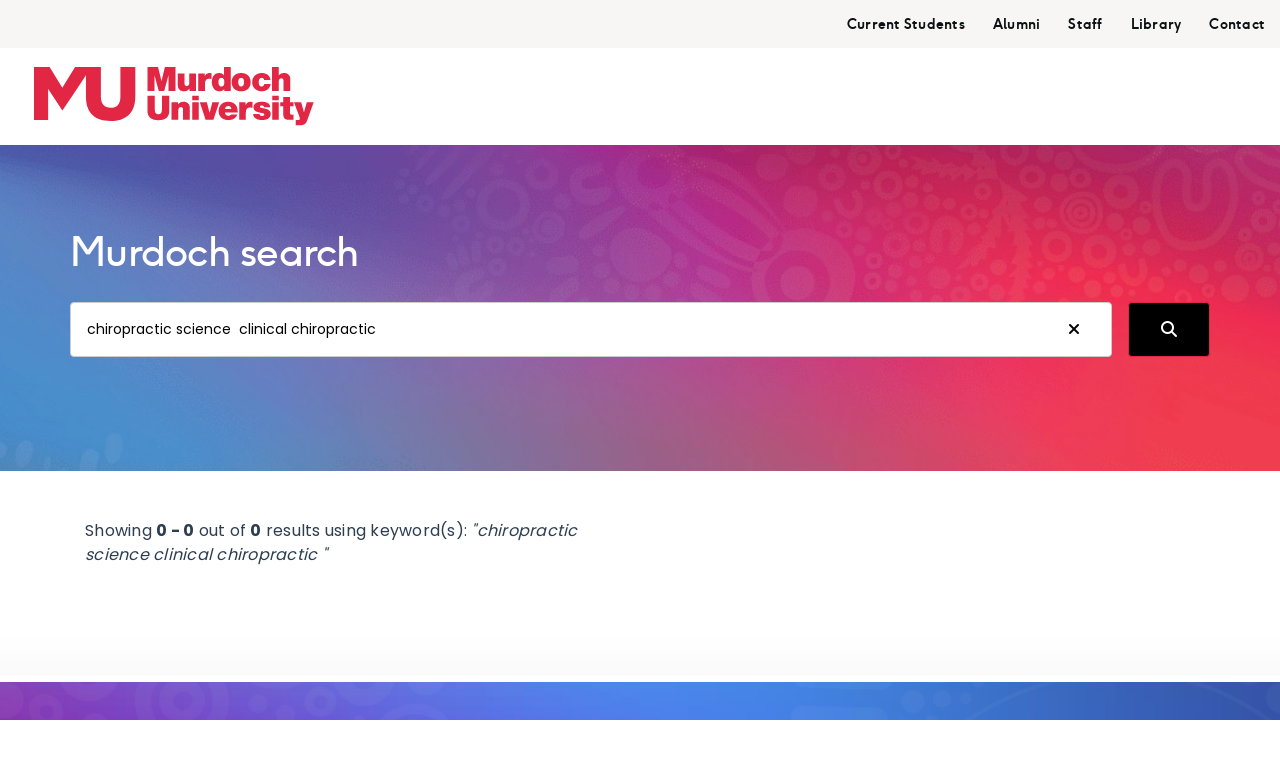

--- FILE ---
content_type: text/html
request_url: https://search.murdoch.edu.au/?q=chiropractic+science++clinical+chiropractic+
body_size: 5368
content:
<!DOCTYPE html><html xml:lang=en lang=en><head><meta http-equiv=X-UA-Compatible content="IE=edge"><meta charset=utf-8><meta name=viewport content="width=device-width,initial-scale=1"><link rel="shortcut icon" href=//static.murdoch.edu.au/favicon.ico><title>Murdoch Search</title><link href=./css/common.16daec283cf904bd6c4e.css?e9a0b8c6853457691567 rel=stylesheet><link href=./css/main.1134e05d5a2694adfdd5.css?e9a0b8c6853457691567 rel=stylesheet><script type=text/javascript src=./js/polyfill.40d832d2538333d95f2f.js?e9a0b8c6853457691567></script><script type=text/javascript src=./js/common.dc1685723cee949d7302.js?e9a0b8c6853457691567></script><script type=text/javascript src=./js/main.111198d8ecd2022a8c0d.js?e9a0b8c6853457691567></script><script language=javascript type=text/javascript>var BaseURL = window.location.pathname.replace(/[^\/]*$/, '');
      var $ = window.App && typeof App !== 'undefined'  && typeof App.common !== 'undefined'  && typeof App.common.jQuery !== 'undefined' && App.common.jQuery;
      // This shouldn't be needed (IE8 is broken in other ways already)
      if (!$) { $ = function() { return { ready: function(todo) { window.onload = function() { console.log('Loaded!'); todo() }}}}; }</script><script>(function(w,d,s,l,i){w[l]=w[l]||[];w[l].push({'gtm.start':new Date().getTime(),event:'gtm.js'});var f=d.getElementsByTagName(s)[0],j=d.createElement(s),dl=l!='dataLayer'?'&l='+l:'';j.async=true;j.src='https://www.googletagmanager.com/gtm.js?id='+i+dl;f.parentNode.insertBefore(j,f);})(window,document,'script','dataLayer','GTM-KX629LX');</script></head><body role=document><header class=header><div class="nav-utility d-none d-xl-block"><div class="container-fluid h-100"><div class="row h-100"><div class="col-md-12 d-flex align-items-center justify-content-end"><ul><li><a class=nav-utility__link href=https://goto.murdoch.edu.au/Students data-event=site-interaction data-category="utility navigation" data-type=link data-value="Current Students">Current Students</a></li><li><a class=nav-utility__link href=https://goto.murdoch.edu.au/Alumni data-event=site-interaction data-category="utility navigation" data-type=link data-value=Alumni>Alumni</a></li><li><a class=nav-utility__link href=https://goto.murdoch.edu.au/StaffInfo data-event=site-interaction data-category="utility navigation" data-type=link data-value=Staff>Staff</a></li><li><a class=nav-utility__link href=https://goto.murdoch.edu.au/Library data-event=site-interaction data-category="utility navigation" data-type=link data-value=Library>Library</a></li><li><a class=nav-utility__link href=https://goto.murdoch.edu.au/ContactUs data-event=site-interaction data-category="utility navigation" data-type=link data-value=Contact>Contact</a></li></ul></div></div></div></div><div class="main-nav container-fluid p-0"><ul class=header-logo><li><a href=https://www.murdoch.edu.au/ class=logo aria-label="Home link"><span class=mu-logo alt="Murdoch University logo"></span></a></li></ul></div></header><div id=main-content>Loading...</div><script type=text/javascript>window.onload = function() { App.main.VueUI.init(BaseURL) }</script><footer><div class=footer-acknowledgement--gradient><div class=container><div class=py-4><p>We acknowledge that Murdoch University is situated on the lands of the Whadjuk and Binjareb Noongar people. We pay our respects to their enduring and dynamic culture and the leadership of Noongar elders past and present. The boodjar (country) on which Murdoch University is located has, for thousands of years, been a place of learning. We at Murdoch University are proud to continue this long tradition.</p><p><a href=https://goto.murdoch.edu.au/Kulbardi data-event=site-interaction data-category="acknowledgement footer" data-type=link data-value="Kulbardi Aboriginal Centre">Find out more about our commitment to the Aboriginal and Torres Strait Islander community.</a></p></div></div></div><div class=footer-legal><div class=container><div class=row><div class="col-12 col-sm-6 col-xl-3 mu-footer-crest"><figure class=figure><a href=/home title=mu_crest_red data-event=site-interaction data-category="Image link" data-type=link data-value="Murdoch University"><img src="https://cdn.murdoch.edu.au/mu-images/default-source/logos/mu-crest-footer.png?sfvrsn=17d522d_3" title="Footer MU crest" alt="Murdoch University crest"></a></figure><div class="sfContentBlock sf-Long-text"><ul><li>©&nbsp;Murdoch University</li></ul></div></div><div class="col-12 col-sm-6 col-xl-9 mu-footer-code"><div class="sfContentBlock sf-Long-text"><ul><li><a href=https://goto.murdoch.edu.au/CRICOSCode data-event=site-interaction data-category="legal footer" data-type=link data-value="CRICOS Code: 00125J">CRICOS 00125J</a> | <a href=https://goto.murdoch.edu.au/TEQSANumber data-event=site-interaction data-category="legal footer" data-type=link data-value="TEQSA number: PRV12163">PRV12163</a></li><li>Australian University</li></ul><ul><li><a href=https://goto.murdoch.edu.au/CopyrightNotice data-event=site-interaction data-category="legal footer" data-type=link data-value="Copyright &amp; Disclaimer">Copyright &amp; Disclaimer</a></li><li><a href=https://goto.murdoch.edu.au/Privacy data-event=site-interaction data-category="legal footer" data-type=link data-value=Privacy>Privacy</a></li></ul></div></div></div></div></div></footer></body></html>

--- FILE ---
content_type: text/css
request_url: https://search.murdoch.edu.au/css/main.1134e05d5a2694adfdd5.css?e9a0b8c6853457691567
body_size: 18252
content:
@charset "UTF-8";html{box-sizing:border-box}*,:after,:before{box-sizing:inherit}.sui-layout{display:flex;flex-direction:column;width:100%}.sui-layout-header{border-bottom:1px solid #eee;padding:32px 24px}.sui-layout-body{background:#fcfcfc}.sui-layout-body:after{background:linear-gradient(180deg,#fcfcfc 0,#fff);content:"";display:block;filter:progid:DXImageTransform.Microsoft.gradient(startColorstr="#fcfcfc",endColorstr="#ffffff",GradientType=0);height:80px;position:relative;width:100%}@media (max-width:800px){.sui-layout-body:after{display:none}}.sui-layout-body__inner{display:flex;margin-left:auto;margin-right:auto;max-width:1300px;padding:0 24px}@media (max-width:800px){.sui-layout-body__inner{display:block;padding:0 15px}}@-webkit-keyframes fadein{0%{opacity:0}to{opacity:1}}@keyframes fadein{0%{opacity:0}to{opacity:1}}.sui-layout-sidebar{padding:32px 32px 0 0;width:24%}@media (max-width:975px){.sui-layout-sidebar{padding-right:0}}@media (max-width:800px){.sui-layout-sidebar{background-color:#fcfcfc;display:none;height:100%;left:0;margin:0;overflow:auto;padding:0 15px 30px;position:fixed;top:0;width:100%;z-index:99}}.sui-layout-sidebar--toggled{-webkit-animation:fadein .2s ease-out;animation:fadein .2s ease-out;display:block}@media (max-width:800px){.sui-layout-sidebar-toggle{background-color:#fff;border:1px solid #3a56e4;border-radius:4px;color:#3a56e4;display:block;font-family:-apple-system,BlinkMacSystemFont,Segoe UI,Roboto,Helvetica,Arial,sans-serif;font-size:14px;font-weight:400;font-weight:700;line-height:1.5;margin-top:20px;padding:10px;width:100%}.sui-layout-sidebar .sui-layout-sidebar-toggle{margin-bottom:20px}}.sui-layout-main{padding:32px 0 32px 32px;width:76%}@media (max-width:800px){.sui-layout-main{padding-left:0;width:100%}}.sui-layout-main-header,.sui-layout-main-header__inner{align-items:center;display:flex;justify-content:space-between;width:100%}.sui-layout-main-header__inner{color:#4a4b4b;font-size:12px}.sui-layout-main-footer{align-items:center;display:flex;justify-content:space-around}.sui-search-error{color:red}.sui-search-error,.sui-search-error.no-error{align-items:center;display:flex;font-family:-apple-system,BlinkMacSystemFont,Segoe UI,Roboto,Helvetica,Arial,sans-serif;font-weight:400;height:calc(100vh - 180px);justify-content:center;line-height:1.5;margin:auto}.sui-search-error.no-error{color:#333}.sui-facet{border:0;font-family:-apple-system,BlinkMacSystemFont,Segoe UI,Roboto,Helvetica,Arial,sans-serif;font-weight:400;line-height:1.5;margin:0;padding:0}.sui-facet+.sui-facet,.sui-sorting+.sui-facet{margin-top:32px}.sui-facet__title{color:#8b9bad;font-size:12px;letter-spacing:1px;padding:0;text-transform:uppercase}.sui-facet__list{font-size:13px;line-height:1.5;margin:8px 0;padding:0}.sui-facet__count{color:#888;display:inline-block;font-size:.85em;margin-left:20px;padding-top:2px}.sui-multi-checkbox-facet{color:#4f4f4f;font-size:13px;margin:8px 0}.sui-multi-checkbox-facet__option-label{align-items:center;cursor:pointer;display:flex;justify-content:space-between}.sui-multi-checkbox-facet__option-input-wrapper{flex:1}.sui-multi-checkbox-facet__checkbox{cursor:pointer;margin-right:8px}.sui-multi-checkbox-facet__option-count{color:#888;font-size:.85em;margin-left:24px}.sui-facet-view-more{background:unset;border:unset;color:#3a56e4;cursor:pointer;display:block;font-family:inherit;font-size:13px;line-height:inherit;padding:unset;text-align:left}.sui-facet-view-more:focus,.sui-facet-view-more:hover{background-color:#f8f8f8;outline:4px solid #f8f8f8}.sui-facet-search{margin:6px 0 0}.sui-facet-search__text-input{border:1px solid #ccc;border-radius:4px;font-family:inherit;height:100%;margin:0;outline:none;padding:6px;width:100%}.sui-facet-search__text-input:focus{border:1px solid #3a56e4}.sui-boolean-facet{color:#4f4f4f;font-size:13px;margin:8px 0}.sui-boolean-facet__option-label{align-items:center;cursor:pointer;display:flex;justify-content:space-between}.sui-boolean-facet__option-input-wrapper{flex:1}.sui-boolean-facet__checkbox{cursor:pointer;margin-right:8px}.sui-boolean-facet__option-count{color:#888;font-size:.85em;margin-left:24px}.sui-single-option-facet{font-size:13px;list-style:none;margin:8px 0;padding:0}.sui-single-option-facet__item{display:flex;justify-content:space-between}.sui-single-option-facet__link{color:#4f4f4f;font-weight:700;list-style:none;padding:0;position:relative;text-decoration:none}.sui-single-option-facet__link:after{background:rgba(37,139,248,.08);content:"";height:calc(100% + 2px);left:-5px;opacity:0;pointer-events:none;position:absolute;top:-1px;width:calc(100% + 10px)}.sui-single-option-facet__link:focus{color:#3a56e4;font-weight:700;outline:none}.sui-single-option-facet__link:hover{color:#3a56e4;font-weight:700}.sui-single-option-facet__link:hover:after{opacity:1}.sui-single-option-facet__selected{font-weight:900;list-style:none}.sui-single-option-facet__selected a{font-weight:100;padding:0 2px}.sui-single-option-facet__remove{color:#666;margin-left:10px}.rc-pagination{font-size:14px;margin:0;padding:0}.rc-pagination ol,.rc-pagination ul{list-style:none;margin:0;padding:0}.rc-pagination:after{clear:both;content:" ";display:block;height:0;overflow:hidden;visibility:hidden}.rc-pagination-item,.rc-pagination-total-text{display:inline-block;height:28px;line-height:26px;margin-right:8px;vertical-align:middle}.rc-pagination-item{background-color:#fff;border:1px solid #d9d9d9;border-radius:2px;cursor:pointer;font-family:Arial;list-style:none;min-width:28px;outline:0;text-align:center;-webkit-user-select:none;-moz-user-select:none;-ms-user-select:none;user-select:none}.rc-pagination-item a{color:rgba(0,0,0,.85);display:block;padding:0 6px;transition:none}.rc-pagination-item a:hover{text-decoration:none}.rc-pagination-item:focus,.rc-pagination-item:hover{border-color:#1890ff;transition:all .3s}.rc-pagination-item:focus a,.rc-pagination-item:hover a{color:#1890ff}.rc-pagination-item-active{background:#fff;border-color:#1890ff;font-weight:500}.rc-pagination-item-active a{color:#1890ff}.rc-pagination-item-active:focus,.rc-pagination-item-active:hover{border-color:#40a9ff}.rc-pagination-item-active:focus a,.rc-pagination-item-active:hover a{color:#40a9ff}.rc-pagination-jump-next,.rc-pagination-jump-prev{outline:0}.rc-pagination-jump-next button,.rc-pagination-jump-prev button{background:transparent;border:none;color:#666;cursor:pointer}.rc-pagination-jump-next button:after,.rc-pagination-jump-prev button:after{content:"•••";display:block}.rc-pagination-jump-next,.rc-pagination-jump-prev,.rc-pagination-prev{margin-right:8px}.rc-pagination-jump-next,.rc-pagination-jump-prev,.rc-pagination-next,.rc-pagination-prev{border-radius:2px;color:rgba(0,0,0,.85);cursor:pointer;display:inline-block;font-family:Arial;height:28px;line-height:28px;list-style:none;min-width:28px;text-align:center;transition:all .3s;vertical-align:middle}.rc-pagination-next,.rc-pagination-prev{outline:0}.rc-pagination-next button,.rc-pagination-prev button{color:rgba(0,0,0,.85);cursor:pointer;-webkit-user-select:none;-moz-user-select:none;-ms-user-select:none;user-select:none}.rc-pagination-next:hover button,.rc-pagination-prev:hover button{border-color:#40a9ff}.rc-pagination-next .rc-pagination-item-link,.rc-pagination-prev .rc-pagination-item-link{background-color:#fff;border:1px solid #d9d9d9;border-radius:2px;display:block;font-size:12px;height:100%;outline:none;text-align:center;transition:all .3s;width:100%}.rc-pagination-next:focus .rc-pagination-item-link,.rc-pagination-next:hover .rc-pagination-item-link,.rc-pagination-prev:focus .rc-pagination-item-link,.rc-pagination-prev:hover .rc-pagination-item-link{border-color:#1890ff;color:#1890ff}.rc-pagination-prev button:after{content:"‹";display:block}.rc-pagination-next button:after{content:"›";display:block}.rc-pagination-disabled,.rc-pagination-disabled:focus,.rc-pagination-disabled:hover{cursor:not-allowed}.rc-pagination-disabled .rc-pagination-item-link,.rc-pagination-disabled:focus .rc-pagination-item-link,.rc-pagination-disabled:hover .rc-pagination-item-link{border-color:#d9d9d9;color:rgba(0,0,0,.25);cursor:not-allowed}.rc-pagination-slash{margin:0 10px 0 5px}.rc-pagination-options{display:inline-block;margin-left:16px;vertical-align:middle}@media (-ms-high-contrast:none){.rc-pagination-options,.rc-pagination-options ::-ms-backdrop{vertical-align:top}}.rc-pagination-options-size-changer.rc-select{display:inline-block;margin-right:8px;width:auto}.rc-pagination-options-quick-jumper{display:inline-block;height:28px;line-height:28px;vertical-align:top}.rc-pagination-options-quick-jumper input{margin:0 8px;width:50px}.rc-pagination-simple .rc-pagination-next,.rc-pagination-simple .rc-pagination-prev{height:24px;line-height:24px;vertical-align:top}.rc-pagination-simple .rc-pagination-next .rc-pagination-item-link,.rc-pagination-simple .rc-pagination-prev .rc-pagination-item-link{background-color:transparent;border:0;height:24px}.rc-pagination-simple .rc-pagination-next .rc-pagination-item-link:after,.rc-pagination-simple .rc-pagination-prev .rc-pagination-item-link:after{height:24px;line-height:24px}.rc-pagination-simple .rc-pagination-simple-pager{display:inline-block;height:24px;margin-right:8px}.rc-pagination-simple .rc-pagination-simple-pager input{background-color:#fff;border:1px solid #d9d9d9;border-radius:2px;box-sizing:border-box;height:100%;margin-right:8px;outline:none;padding:0 6px;text-align:center;transition:border-color .3s}.rc-pagination-simple .rc-pagination-simple-pager input:hover{border-color:#1890ff}.rc-pagination.rc-pagination-disabled{cursor:not-allowed}.rc-pagination.rc-pagination-disabled .rc-pagination-item{background:#f5f5f5;border-color:#d9d9d9;cursor:not-allowed}.rc-pagination.rc-pagination-disabled .rc-pagination-item a{background:transparent;border:none;color:rgba(0,0,0,.25);cursor:not-allowed}.rc-pagination.rc-pagination-disabled .rc-pagination-item-active{background:#dbdbdb;border-color:transparent}.rc-pagination.rc-pagination-disabled .rc-pagination-item-active a{color:#fff}.rc-pagination.rc-pagination-disabled .rc-pagination-item-link{background:#f5f5f5;border-color:#d9d9d9;color:rgba(0,0,0,.25);cursor:not-allowed}.rc-pagination.rc-pagination-disabled .rc-pagination-item-link-icon{opacity:0}.rc-pagination.rc-pagination-disabled .rc-pagination-item-ellipsis{opacity:1}@media only screen and (max-width:992px){.rc-pagination-item-after-jump-prev,.rc-pagination-item-before-jump-next{display:none}}@media only screen and (max-width:576px){.rc-pagination-options{display:none}}.sui-paging{font-size:12px}.sui-paging .rc-pagination-item,.sui-paging .rc-pagination-next,.sui-paging .rc-pagination-prev{background:transparent;border:none}.sui-paging .rc-pagination-item .rc-pagination-item-link,.sui-paging .rc-pagination-next .rc-pagination-item-link,.sui-paging .rc-pagination-prev .rc-pagination-item-link{font-size:18px}.sui-paging .rc-pagination-item>a,.sui-paging .rc-pagination-item>button,.sui-paging .rc-pagination-next>a,.sui-paging .rc-pagination-next>button,.sui-paging .rc-pagination-prev>a,.sui-paging .rc-pagination-prev>button{background:transparent;border:none;color:#4f4f4f}.sui-paging .rc-pagination-item>a:hover,.sui-paging .rc-pagination-item>button:hover,.sui-paging .rc-pagination-next>a:hover,.sui-paging .rc-pagination-next>button:hover,.sui-paging .rc-pagination-prev>a:hover,.sui-paging .rc-pagination-prev>button:hover{background:#f8f8f8;color:#4f4f4f}.sui-paging .rc-pagination-disabled .rc-pagination-item-link{color:#ccc;opacity:.8}.sui-paging .rc-pagination-disabled .rc-pagination-item-link:hover{color:#ccc}.sui-paging .rc-pagination-item a{color:#3a56e4;text-decoration:none}.sui-paging .rc-pagination-item-active a{color:#4f4f4f;font-weight:700}.sui-paging .rc-pagination-item-active:hover{background:transparent;cursor:not-allowed}.sui-paging .rc-pagination-item-active:hover a{color:#4f4f4f;cursor:not-allowed}.sui-paging-info{color:#4a4b4b;display:inline-block;font-size:12px}.sui-paging-info,.sui-result{font-family:-apple-system,BlinkMacSystemFont,Segoe UI,Roboto,Helvetica,Arial,sans-serif;font-weight:400;line-height:1.5}.sui-result{background:#fff;border:1px solid #f0f0f0;border-radius:4px;box-shadow:0 0 1px 0 rgba(0,0,0,.1);display:block;list-style:none;overflow:hidden;overflow-wrap:break-word;padding:24px 0;text-decoration:none}.sui-result+.sui-result{margin-top:32px}.sui-result em{color:#3a56e4;font-style:inherit;font-weight:700;position:relative}.sui-result em:after{background:rgba(37,139,248,.08);content:"";height:calc(100% + 6px);left:-3px;pointer-events:none;position:absolute;top:-3px;width:calc(100% + 6px)}.sui-result__header{align-items:center;display:flex;justify-content:space-between;padding:0 24px}.sui-result__title{color:#333;font-size:1.8em;font-weight:400;text-decoration:none}.sui-result__title-link{color:#3a56e4;text-decoration:none}.sui-result__key{color:#777;flex:0 1 50%;font-family:monospace;font-size:14px;font-weight:400}.sui-result__key:before{content:'"'}.sui-result__key:after{content:'": '}.sui-result__value{font-size:14px;font-weight:400}.sui-result__version{display:inline;font-size:12px;vertical-align:bottom}.sui-result__license{border:1px solid #ccc;border-radius:3px;color:#999;display:inline-block;font-size:12px;line-height:1;padding:4px 4px 3px}.sui-result__body{display:flex;line-height:1.5;margin-top:0}.sui-result__body p{margin:0}.sui-result__image{flex-basis:220px;padding-left:24px;padding-top:12px}.sui-result__image img{display:block;height:auto;max-width:100%}.sui-result__details{flex:1;list-style:none;margin:0;padding:12px 24px}.sui-results-container{list-style:none;padding:0}.sui-results-per-page{align-items:center;color:#4a4b4b;display:flex;font-family:-apple-system,BlinkMacSystemFont,Segoe UI,Roboto,Helvetica,Arial,sans-serif;font-size:12px;font-weight:400;height:100%;line-height:1.5}.sui-results-per-page__label{margin-right:8px}.sui-results-per-page .sui-select__control{align-items:center}.sui-results-per-page .sui-select__control input{position:absolute}.sui-search-box{align-items:stretch;display:flex;font-family:-apple-system,BlinkMacSystemFont,Segoe UI,Roboto,Helvetica,Arial,sans-serif;justify-content:center;position:relative}.sui-search-box__submit{background:linear-gradient(#2da0fa,#3158ee) #2f7cf4;border:none;border-radius:4px;box-shadow:inset 0 0 0 1px rgba(0,0,0,.05),0 1px 0 rgba(59,69,79,.05);color:#fff;cursor:pointer;flex-shrink:0;font-family:inherit;font-size:14px;margin-left:10px;padding:16px;text-shadow:rgba(0,0,0,.05) 0 1px 2px}.sui-search-box__submit:hover{background:linear-gradient(#3cabff,#4063f0) #3d84f7;box-shadow:inset 0 0 0 1px rgba(0,0,0,.3),0 2px 4px rgba(59,69,79,.3)}.live-filtering .sui-search-box__submit{display:none}.sui-search-box__wrapper{align-items:stretch;border-radius:3px;display:flex;flex-direction:column;height:100%;outline:none;position:relative;width:100%}.sui-search-box__text-input{border:1px solid #ccc;border-radius:4px;font-family:inherit;font-size:14px;outline:none;padding:16px;position:relative;width:100%}.sui-search-box__text-input:focus{border:1px solid #3a56e4}.autocomplete .sui-search-box__text-input,.sui-search-box__text-input:focus{box-shadow:0 2px 4px rgba(59,69,79,.3)}.sui-search-box__autocomplete-container{background:#fff;border:1px solid #ccc;border-bottom-left-radius:4px;border-bottom-right-radius:4px;border-top-left-radius:4px;border-top-right-radius:4px;box-shadow:0 2px 4px rgba(59,69,79,.3);display:none;flex-direction:column;left:0;line-height:1.5;margin:0;padding:24px 0 12px;position:absolute;right:0;top:110%}.autocomplete .sui-search-box__autocomplete-container{display:flex;z-index:1}.sui-search-box__autocomplete-container ul{background:transparent;border-radius:3px;list-style:none;margin:0;padding:0 0 24px}.sui-search-box__autocomplete-container ul:last-child{padding:0}.sui-search-box__autocomplete-container li{border-radius:4px;color:#555;cursor:default;font-size:.9em;margin:0 12px;padding:4px 12px}.sui-search-box__autocomplete-container li em{background:#edf0fd;color:#3a56e4;font-style:normal}.sui-search-box__autocomplete-container li:hover{background:#3a56e4;color:#fff}.sui-search-box__autocomplete-container li:hover em{background:transparent;color:#fff}.sui-search-box__autocomplete-container li[aria-selected=true]{background:#3a56e4;color:#fff}.sui-search-box__autocomplete-container li[aria-selected=true] em{background:transparent;color:#fff}.sui-search-box__section-title{color:#888;font-size:.7em;font-weight:400;letter-spacing:1px;padding:0 0 4px 24px;text-transform:uppercase}.sui-sorting{display:inline-block;font-family:-apple-system,BlinkMacSystemFont,Segoe UI,Roboto,Helvetica,Arial,sans-serif;font-weight:400;line-height:1.5;width:100%}.sui-sorting__label{color:#8b9bad;font-size:12px;letter-spacing:1px;text-transform:uppercase}.sui-select{font-family:-apple-system,BlinkMacSystemFont,Segoe UI,Roboto,Helvetica,Arial,sans-serif;font-size:.875rem;font-weight:400;line-height:1.5;margin-top:8px;width:100%}.sui-select--inline{margin-top:0}.sui-select--is-disabled{opacity:.5}.sui-select__control{align-items:stretch;background-color:#f8f8f8;border:1px solid #a6a6a6;border-radius:4px;display:flex;justify-content:space-between}.sui-select__control--is-focused{border:1px solid #3a56e4}.sui-select__value-container{padding-bottom:0;padding-top:0}.sui-select__value-container--has-value{color:#333;font-weight:700}.sui-select__placeholder{color:#333;position:static;transform:none;white-space:nowrap}.sui-select__dropdown-indicator{align-items:center;display:flex;height:32px;justify-content:center;width:32px}.sui-select__option-count{color:#888;font-size:.8em}.sui-select__option-label{color:#4f4f4f}.sui-select__option{align-items:center;cursor:pointer;display:flex;font-weight:400;justify-content:space-between;padding:8px 12px}.sui-select__option--is-selected{background:#fff;color:#333;font-weight:700}.sui-select__option--is-selected .sui-search-select__option-label{color:#333;position:relative}.sui-select__option:hover{background:#f8f8f8}body{-webkit-font-smoothing:antialiased;-moz-osx-font-smoothing:grayscale;color:#2c3e50}.header{text-align:center}
/*# sourceMappingURL=main.1134e05d5a2694adfdd5.css.map*/

--- FILE ---
content_type: application/javascript
request_url: https://search.murdoch.edu.au/js/main.111198d8ecd2022a8c0d.js?e9a0b8c6853457691567
body_size: 689286
content:
/*! For license information please see main.111198d8ecd2022a8c0d.js.LICENSE.txt */
var App;!function(){var e={35409:function(e,t){!function(e){"use strict";var t=function(e,t){if(!(e instanceof t))throw new TypeError("Cannot call a class as a function")},n=function(){function e(e,t){for(var n=0;n<t.length;n++){var r=t[n];r.enumerable=r.enumerable||!1,r.configurable=!0,"value"in r&&(r.writable=!0),Object.defineProperty(e,r.key,r)}}return function(t,n,r){return n&&e(t.prototype,n),r&&e(t,r),t}}(),r=function(e,t,n){return t in e?Object.defineProperty(e,t,{value:n,enumerable:!0,configurable:!0,writable:!0}):e[t]=n,e},s=Object.assign||function(e){for(var t=1;t<arguments.length;t++){var n=arguments[t];for(var r in n)Object.prototype.hasOwnProperty.call(n,r)&&(e[r]=n[r])}return e},a=function(e,t){var n={};for(var r in e)t.indexOf(r)>=0||Object.prototype.hasOwnProperty.call(e,r)&&(n[r]=e[r]);return n},o=function(e,t){if(Array.isArray(e))return e;if(Symbol.iterator in Object(e))return function(e,t){var n=[],r=!0,s=!1,a=void 0;try{for(var o,i=e[Symbol.iterator]();!(r=(o=i.next()).done)&&(n.push(o.value),!t||n.length!==t);r=!0);}catch(e){s=!0,a=e}finally{try{!r&&i.return&&i.return()}finally{if(s)throw a}}return n}(e,t);throw new TypeError("Invalid attempt to destructure non-iterable instance")},i=function(e){if(Array.isArray(e)){for(var t=0,n=Array(e.length);t<e.length;t++)n[t]=e[t];return n}return Array.from(e)},u=function(){function e(n){t(this,e),n._group&&n._group.length>0&&(n=s({},n,{_group:n._group.map((function(t){return new e(t)}))})),this.data=n}return n(e,[{key:"getRaw",value:function(e){return(this.data[e]||{}).raw}},{key:"getSnippet",value:function(e){return(this.data[e]||{}).snippet}}]),e}(),l=function e(n,r){t(this,e),this.rawResults=n,this.rawInfo=r;var s=new Array;n.forEach((function(e){s.push(new u(e))})),this.results=s,this.info=r},c=function(){function e(){var n=arguments.length>0&&void 0!==arguments[0]?arguments[0]:{};t(this,e),this.filtersJSON=n}return n(e,[{key:"removeFilter",value:function(t){return new e(function e(t,n){var a=Object.entries(n).reduce((function(n,a){var i=o(a,2),u=i[0],l=i[1];return u===t?n:(["all","any","none"].includes(u)&&(l=l.reduce((function(n,r){var s=e(t,r);return s?n.concat(s):n}),[])),s({},n,r({},u,l)))}),{});if(0!==Object.keys(a).length)return a}(t,arguments.length>1&&void 0!==arguments[1]?arguments[1]:this.filtersJSON))}},{key:"getListOfAppliedFilters",value:function(){var e=this,t=arguments.length>0&&void 0!==arguments[0]?arguments[0]:this.filtersJSON,n=Object.entries(t).reduce((function(t,n){var r=o(n,2),s=r[0],a=r[1];return["all","any","none"].includes(s)?a.forEach((function(n){Object.keys(n).forEach((function(r){["all","any","none"].includes(r)?t=new Set([].concat(i(t),i(e.getListOfAppliedFilters(n)))):t.add(r)}))})):t.add(s),t}),new Set);return Array.from(n.values())}}]),e}(),d="8.13.0",_=new(function(){function e(){t(this,e),this.cache={}}return n(e,[{key:"getKey",value:function(e,t,n){return e+t+JSON.stringify(n)}},{key:"store",value:function(e,t){this.cache[e]=t}},{key:"retrieve",value:function(e){return this.cache[e]}}]),e}());function f(e,t,n,r,a){var o=(arguments.length>5&&void 0!==arguments[5]?arguments[5]:{}).additionalHeaders,i="POST",u=_.getKey(i,t+n,r);if(a){var l=_.retrieve(u);if(l)return Promise.resolve(l)}return function(e,t,n,r,a){var o=(arguments.length>5&&void 0!==arguments[5]?arguments[5]:{}).additionalHeaders,i="undefined"!=typeof window?"browser":process.version,u=new Headers(s({},t&&{Authorization:"Bearer "+t},{"Content-Type":"application/json","X-Swiftype-Client":"elastic-app-search-javascript","X-Swiftype-Client-Version":d,"x-elastic-client-meta":"ent="+d+"-legacy,js="+i+",t="+d+"-legacy,ft=universal"},o));return fetch(""+n+r,{method:e,headers:u,body:JSON.stringify(a),credentials:"include"})}(i,e,t,n,r,{additionalHeaders:o}).then((function(e){return e.json().then((function(t){var n={response:e,json:t};return a&&_.store(u,n),n})).catch((function(){return{response:e,json:{}}}))}))}var m="SEARCH",h="MULTI_SEARCH";function p(e){return new l(e.results,function(e,t){if(e)return e[t],a(e,[t])}(e,"results"))}function y(e){var t,n=e.response,r=e.json;if(!n.ok){var s=Array.isArray(r)?" "+(t=r.map((function(e){return e.errors})),[].concat.apply([],t)).join(", "):r.errors?" "+r.errors:"";throw new Error("["+n.status+"]"+s)}return r}var g=function(){function e(n,r,s){var a=arguments.length>3&&void 0!==arguments[3]?arguments[3]:{},o=a.endpointBase,i=void 0===o?"":o,u=a.cacheResponses,l=void 0===u||u,c=a.additionalHeaders;t(this,e),this.additionalHeaders=c,this.searchKey=r,this.cacheResponses=l,this.engineName=s,this.apiEndpoint=i?i+"/api/as/v1/":"https://"+n+".api.swiftype.com/api/as/v1/",this.searchPath="engines/"+this.engineName+"/search",this.multiSearchPath="engines/"+this.engineName+"/multi_search",this.querySuggestionPath="engines/"+this.engineName+"/query_suggestion",this.clickPath="engines/"+this.engineName+"/click"}return n(e,[{key:"querySuggestion",value:function(e){var t=arguments.length>1&&void 0!==arguments[1]?arguments[1]:{},n=Object.assign({query:e},t);return f(this.searchKey,this.apiEndpoint,this.querySuggestionPath,n,this.cacheResponses,{additionalHeaders:this.additionalHeaders}).then(y)}},{key:"search",value:function(e){var t=arguments.length>1&&void 0!==arguments[1]?arguments[1]:{},n=t.disjunctiveFacets,r=t.disjunctiveFacetsAnalyticsTags,s=a(t,["disjunctiveFacets","disjunctiveFacetsAnalyticsTags"]),o=Object.assign({query:e},s);return n&&n.length>0?this._performDisjunctiveSearch(o,n,r).then(p):this._performSearch(o).then(p)}},{key:"multiSearch",value:function(e){var t=e.map((function(e){return s({query:e.query},e.options||{})}));return this._performSearch({queries:t},h).then((function(e){return e.map(p)}))}},{key:"_performDisjunctiveSearch",value:function(e,t){var n=this,a=arguments.length>2&&void 0!==arguments[2]?arguments[2]:["Facet-Only"],u=this._performSearch(e),l=new c(e.filters),d=l.getListOfAppliedFilters().filter((function(e){return t.includes(e)}));if(!d.length)return u;var _=e.page||{},f=e.analytics||{};f.tags=a;var m=d.map((function(t){return n._performSearch(s({},e,{filters:l.removeFilter(t).filtersJSON,record_analytics:!1,page:s({},_,{size:0}),analytics:f,facets:r({},t,e.facets[t])}))}));return Promise.all([u].concat(i(m))).then((function(e){var t,n=(t=e,Array.isArray(t)?t:Array.from(t)),r=n[0];return n.slice(1).forEach((function(e){var t=o(Object.entries(e.facets)[0],2),n=t[0],s=t[1];r.facets[n]=s})),r}))}},{key:"_performSearch",value:function(e){var t=(arguments.length>1&&void 0!==arguments[1]?arguments[1]:m)===h?this.multiSearchPath:this.searchPath;return f(this.searchKey,this.apiEndpoint,t+".json",e,this.cacheResponses,{additionalHeaders:this.additionalHeaders}).then(y)}},{key:"click",value:function(e){var t=e.query,n=e.documentId,r=e.requestId,s=e.tags,a={query:t,document_id:n,request_id:r,tags:void 0===s?[]:s};return f(this.searchKey,this.apiEndpoint,this.clickPath+".json",a,this.cacheResponses,{additionalHeaders:this.additionalHeaders}).then(y)}}]),e}();e.createClient=function(e){var t=e.hostIdentifier,n=e.accountHostKey,r=e.apiKey,s=e.searchKey,a=e.engineName,o=e.endpointBase,i=e.cacheResponses,u=e.additionalHeaders;return new g(t=t||n,s=s||r,a,{endpointBase:o,cacheResponses:i,additionalHeaders:u})},Object.defineProperty(e,"__esModule",{value:!0})}(t)},7230:function(e,t,n){"use strict";var r=this&&this.__createBinding||(Object.create?function(e,t,n,r){void 0===r&&(r=n);var s=Object.getOwnPropertyDescriptor(t,n);s&&!("get"in s?!t.__esModule:s.writable||s.configurable)||(s={enumerable:!0,get:function(){return t[n]}}),Object.defineProperty(e,r,s)}:function(e,t,n,r){void 0===r&&(r=n),e[r]=t[n]}),s=this&&this.__setModuleDefault||(Object.create?function(e,t){Object.defineProperty(e,"default",{enumerable:!0,value:t})}:function(e,t){e.default=t}),a=this&&this.__importStar||function(e){if(e&&e.__esModule)return e;var t={};if(null!=e)for(var n in e)"default"!==n&&Object.prototype.hasOwnProperty.call(e,n)&&r(t,e,n);return s(t,e),t},o=this&&this.__awaiter||function(e,t,n,r){return new(n||(n=Promise))((function(s,a){function o(e){try{u(r.next(e))}catch(e){a(e)}}function i(e){try{u(r.throw(e))}catch(e){a(e)}}function u(e){var t;e.done?s(e.value):(t=e.value,t instanceof n?t:new n((function(e){e(t)}))).then(o,i)}u((r=r.apply(e,t||[])).next())}))},i=this&&this.__rest||function(e,t){var n={};for(var r in e)Object.prototype.hasOwnProperty.call(e,r)&&t.indexOf(r)<0&&(n[r]=e[r]);if(null!=e&&"function"==typeof Object.getOwnPropertySymbols){var s=0;for(r=Object.getOwnPropertySymbols(e);s<r.length;s++)t.indexOf(r[s])<0&&Object.prototype.propertyIsEnumerable.call(e,r[s])&&(n[r[s]]=e[r[s]])}return n},u=this&&this.__importDefault||function(e){return e&&e.__esModule?e:{default:e}};Object.defineProperty(t,"__esModule",{value:!0});const l=a(n(35409)),c=n(24637),d=n(17841),_=u(n(61828));function f(e){const{facets:t,filters:n}=e,r=i(e,["facets","filters"]);return Object.assign(Object.assign(Object.assign({},t&&Object.entries(t).length>0&&{facets:t}),n&&Object.entries(n).length>0&&{filters:n}),r)}t.default=class{constructor(e){var{searchKey:t,engineName:n,beforeSearchCall:r=(e,t)=>t(e),beforeAutocompleteResultsCall:s=(e,t)=>t(e),beforeAutocompleteSuggestionsCall:a=(e,t)=>t(e),cacheResponses:o=!0}=e,u=i(e,["searchKey","engineName","beforeSearchCall","beforeAutocompleteResultsCall","beforeAutocompleteSuggestionsCall","cacheResponses"]);if(console.warn("WARNING: The AppSearchAPIConnector is deprecated and will be removed in future versions."),!n||!("hostIdentifier"in u)&&!("endpointBase"in u))throw Error("hostIdentifier or endpointBase, and engineName are required");this.client=l.createClient(Object.assign(Object.assign(Object.assign(Object.assign({},"endpointBase"in u&&{endpointBase:u.endpointBase}),"hostIdentifier"in u&&{hostIdentifier:u.hostIdentifier}),{apiKey:t,engineName:n,cacheResponses:o}),u)),this.beforeSearchCall=r,this.beforeAutocompleteResultsCall=s,this.beforeAutocompleteSuggestionsCall=a}onResultClick({query:e,documentId:t,requestId:n,tags:r=[]}){return r=r.concat("results"),this.client.click({query:e,documentId:t,requestId:n,tags:r})}onAutocompleteResultClick({query:e,documentId:t,requestId:n,tags:r=[]}){return r=r.concat("autocomplete"),this.client.click({query:e,documentId:t,requestId:n,tags:r})}onSearch(e,t){return o(this,void 0,void 0,(function*(){const{current:n,resultsPerPage:r,sortDirection:s,sortField:a,sortList:u}=t,l=i(t,["current","resultsPerPage","sortDirection","sortField","sortList"]),m=(0,d.adaptRequest)(Object.assign(Object.assign(Object.assign(Object.assign(Object.assign(Object.assign({},e),void 0!==n&&{current:n}),void 0!==r&&{resultsPerPage:r}),void 0!==s&&{sortDirection:s}),void 0!==a&&{sortField:a}),void 0!==u&&{sortList:u})),{query:h}=m,p=i(m,["query"]),y=Object.assign(Object.assign({},l),p),g=Object.assign({},f(y));return this.beforeSearchCall(g,(e=>o(this,void 0,void 0,(function*(){const n=yield this.client.search(h,e);return(0,c.adaptResponse)(n,(0,_.default)(t))}))))}))}onAutocomplete({searchTerm:e},t){return o(this,void 0,void 0,(function*(){const n={},r=[];if(t.results){const s=t.results,{current:a,filters:o,resultsPerPage:u,sortDirection:l,sortField:_,sortList:m}=s,h=i(s,["current","filters","resultsPerPage","sortDirection","sortField","sortList"]),p=(0,d.adaptRequest)({current:a,searchTerm:e,filters:o,resultsPerPage:u,sortDirection:l,sortField:_,sortList:m}),{query:y}=p,g=i(p,["query"]),M=f(Object.assign(Object.assign({},h),g));r.push(this.beforeAutocompleteResultsCall(M,(e=>this.client.search(y,Object.assign(Object.assign({},e),{record_analytics:!1})).then((e=>{n.autocompletedResults=(0,c.adaptResponse)(e).results,n.autocompletedResultsRequestId=e.info.meta.request_id})))))}if(t.suggestions){const s=t.suggestions;r.push(this.beforeAutocompleteSuggestionsCall(s,(t=>this.client.querySuggestion(e,t).then((e=>{n.autocompletedSuggestions=e.results,n.autocompletedSuggestionsRequestId=e.meta.request_id})))))}return yield Promise.all(r),n}))}}},61828:function(e,t){"use strict";Object.defineProperty(t,"__esModule",{value:!0}),t.default=function(e={}){const t=Object.entries(e.facets||{}).reduce(((e,[t,n])=>n.unit&&n.center?Object.assign(Object.assign({},e||{}),{[t]:Object.assign(Object.assign({},n.unit&&{unit:n.unit}),n.center&&{center:n.center})}):e),null);return Object.assign({},t&&{additionalFacetValueFields:t})}},80524:function(e,t,n){"use strict";var r=this&&this.__importDefault||function(e){return e&&e.__esModule?e:{default:e}};Object.defineProperty(t,"__esModule",{value:!0}),t.default=void 0;var s=n(7230);Object.defineProperty(t,"default",{enumerable:!0,get:function(){return r(s).default}})},17841:function(e,t,n){"use strict";var r=this&&this.__rest||function(e,t){var n={};for(var r in e)Object.prototype.hasOwnProperty.call(e,r)&&t.indexOf(r)<0&&(n[r]=e[r]);if(null!=e&&"function"==typeof Object.getOwnPropertySymbols){var s=0;for(r=Object.getOwnPropertySymbols(e);s<r.length;s++)t.indexOf(r[s])<0&&Object.prototype.propertyIsEnumerable.call(e,r[s])&&(n[r[s]]=e[r[s]])}return n};Object.defineProperty(t,"__esModule",{value:!0}),t.adaptRequest=void 0;const s=n(94590);function a(e){if(s.helpers.isFilterValueRange(e)){const{name:t}=e,n=r(e,["name"]);return Object.assign({},n)}return e}function o(e){const t=e.values.some(s.helpers.isFilterValueRange);let n;return n="all"===e.type||t||1===e.values.length?e.values.map(a).map((t=>({[e.field]:t}))):[{[e.field]:e.values.map(a).map((e=>e))}],{[e.type||"any"]:n}}t.adaptRequest=function(e){const{current:t,resultsPerPage:n,searchTerm:r,sortDirection:s,sortField:a,sortList:i}=e,u=function(e,t,n){return n&&n.length?n.map((e=>({[e.field]:e.direction}))):t&&e?{[t]:e}:void 0}(s,a,i);return Object.assign(Object.assign({query:r},void 0!==u&&{sort:u}),{page:Object.assign(Object.assign({},void 0!==n&&{size:n}),void 0!==t&&{current:t}),filters:(l=e.filters,l&&0!==l.length?{all:l.map(o)}:{})});var l}},24637:function(e,t){"use strict";var n=this&&this.__rest||function(e,t){var n={};for(var r in e)Object.prototype.hasOwnProperty.call(e,r)&&t.indexOf(r)<0&&(n[r]=e[r]);if(null!=e&&"function"==typeof Object.getOwnPropertySymbols){var s=0;for(r=Object.getOwnPropertySymbols(e);s<r.length;s++)t.indexOf(r[s])<0&&Object.prototype.propertyIsEnumerable.call(e,r[s])&&(n[r[s]]=e[r[s]])}return n};function r(e,{additionalFacetValueFields:t={}}){return e&&0!==Object.keys(e).length?Object.entries(e).reduce(((e,[r,s])=>{const a=s.map((e=>{const{type:s,data:a}=e,o=n(e,["type","data"]);return function(e,t){return Object.assign({field:e},t)}(r,Object.assign({type:s,data:a.map((e=>function(e,t={}){const r=Object.prototype.hasOwnProperty.call(e,"value"),{count:s,value:a}=e,o=n(e,["count","value"]);return{count:s,value:r?a:Object.assign(Object.assign({},o),t)}}(e,t[r])))},o))}));return Object.assign(Object.assign({},e),{[r]:a})}),{}):e}Object.defineProperty(t,"__esModule",{value:!0}),t.adaptResponse=void 0,t.adaptResponse=function(e,t={}){const n=e.info.facets,s=e.info.meta.request_id,a=e.info.meta.page&&void 0!==e.info.meta.page.total_pages?function(e){return Math.min(e,100)}(e.info.meta.page.total_pages):void 0,o=e.info.meta.page?e.info.meta.page.total_results:void 0;return Object.assign(Object.assign(Object.assign(Object.assign({},n&&{facets:r(n,t)}),{rawResponse:e,requestId:s,results:e.rawResults}),void 0!==a&&{totalPages:a}),void 0!==o&&{totalResults:o})}},58282:function(e,t){"use strict";Object.defineProperty(t,"__esModule",{value:!0}),t.defaultMessages=t.announceToScreenReader=t.getLiveRegion=void 0;const n="search-ui-screen-reader-notifications",r="undefined"!=typeof document,s=()=>{if(!r)return null;let e=document.getElementById(n);return e||(e=document.createElement("div"),e.id=n,e.setAttribute("role","status"),e.setAttribute("aria-live","polite"),e.style.position="absolute",e.style.width="1px",e.style.height="1px",e.style.margin="-1px",e.style.padding="0",e.style.border="0",e.style.overflow="hidden",e.style.clip="rect(0 0 0 0)",document.body.appendChild(e),e)};t.getLiveRegion=s,t.announceToScreenReader=e=>{const t=s();t&&(t.textContent=e)},t.defaultMessages={searchResults:({start:e,end:t,totalResults:n,searchTerm:r})=>{let s=`Showing ${e} to ${t} results out of ${n}`;return r&&(s+=`, searching for "${r}".`),s}}},49409:function(e,t){"use strict";function n(e,t){let n;const r=function(){const r=arguments;clearTimeout(n),n=setTimeout((()=>{e.apply(null,r)}),t)};return r.cancel=()=>{n&&(clearTimeout(n),n=null)},r}Object.defineProperty(t,"__esModule",{value:!0});class r{constructor(){this.debounceCache={}}runWithDebounce(e,t,r,...s){if(!e)return r(...s);const a=`${t}|${e.toString()}`;let o=this.debounceCache[a];o||(this.debounceCache[a]=n(r,e),o=this.debounceCache[a]),o(...s)}cancelByName(e){Object.entries(this.debounceCache).filter((([t])=>t.startsWith(`${e}|`))).forEach((([e,t])=>t.cancel()))}}r.debounce=(e,t)=>n(t,e),t.default=r},57555:function(e,t){"use strict";function n(e,t,n){if(n){if(t){const r=t[e].bind(t);return(...e)=>n(...e,r)}return n}return t&&t[e]?t[e].bind(t):()=>{throw`No ${e} handler provided and no Connector provided. You must configure one or the other.`}}Object.defineProperty(t,"__esModule",{value:!0}),t.default=class{constructor({apiConnector:e,onSearch:t,onAutocomplete:r,onResultClick:s,onAutocompleteResultClick:a,plugins:o=[]}={}){this.search=n("onSearch",e,t),this.autocomplete=n("onAutocomplete",e,r),this.resultClick=n("onResultClick",e,s),this.autocompleteResultClick=n("onAutocompleteResultClick",e,a),this.plugins=o}emit(e){this.plugins.forEach((t=>{t.subscribe(e)}))}}},36251:function(e,t){"use strict";Object.defineProperty(t,"__esModule",{value:!0}),t.default=class{constructor(){this.requestSequence=0,this.lastCompleted=0}next(){return++this.requestSequence}isOldRequest(e){return e<this.lastCompleted}completed(e){this.lastCompleted=e}}},69311:function(e,t,n){"use strict";var r=this&&this.__createBinding||(Object.create?function(e,t,n,r){void 0===r&&(r=n);var s=Object.getOwnPropertyDescriptor(t,n);s&&!("get"in s?!t.__esModule:s.writable||s.configurable)||(s={enumerable:!0,get:function(){return t[n]}}),Object.defineProperty(e,r,s)}:function(e,t,n,r){void 0===r&&(r=n),e[r]=t[n]}),s=this&&this.__setModuleDefault||(Object.create?function(e,t){Object.defineProperty(e,"default",{enumerable:!0,value:t})}:function(e,t){e.default=t}),a=this&&this.__importStar||function(e){if(e&&e.__esModule)return e;var t={};if(null!=e)for(var n in e)"default"!==n&&Object.prototype.hasOwnProperty.call(e,n)&&r(t,e,n);return s(t,e),t},o=this&&this.__rest||function(e,t){var n={};for(var r in e)Object.prototype.hasOwnProperty.call(e,r)&&t.indexOf(r)<0&&(n[r]=e[r]);if(null!=e&&"function"==typeof Object.getOwnPropertySymbols){var s=0;for(r=Object.getOwnPropertySymbols(e);s<r.length;s++)t.indexOf(r[s])<0&&Object.prototype.propertyIsEnumerable.call(e,r[s])&&(n[r[s]]=e[r[s]])}return n},i=this&&this.__importDefault||function(e){return e&&e.__esModule?e:{default:e}};Object.defineProperty(t,"__esModule",{value:!0}),t.DEFAULT_STATE=void 0;const u=i(n(12664)),l=i(n(36251)),c=i(n(49409)),d=a(n(35269)),_=i(n(57555)),f=n(53545),m=n(94590),h=a(n(58282));function p({current:e,filters:t,resultsPerPage:n,searchTerm:r,sortDirection:s,sortField:a,sortList:o}){return{current:e,filters:t,resultsPerPage:n,searchTerm:r,sortDirection:s,sortField:a,sortList:o}}function y(e={},t={},n=[]){return Object.entries(e).reduce(((e,[r,s])=>(t[r]&&"function"==typeof t[r]&&!t[r]({filters:n})||(e[r]=s),e)),{})}t.DEFAULT_STATE={current:1,filters:[],resultsPerPage:20,searchTerm:"",sortDirection:"",sortField:"",sortList:[],autocompletedResults:[],autocompletedResultsRequestId:"",autocompletedSuggestions:{},autocompletedSuggestionsRequestId:"",error:"",isLoading:!1,facets:{},requestId:"",results:[],resultSearchTerm:"",totalPages:0,totalResults:0,pagingStart:0,pagingEnd:0,wasSearched:!1,rawResponse:{}},t.default=class{constructor({apiConnector:e,autocompleteQuery:n={},plugins:r=[],debug:s,initialState:a,onSearch:i,onAutocomplete:g,onResultClick:M,onAutocompleteResultClick:v,searchQuery:L={},trackUrlState:b=!0,routingOptions:k={},urlPushDebounceLength:S=500,hasA11yNotifications:T=!1,a11yNotificationMessages:Y={},alwaysSearchOnInitialLoad:w=!1}){let D;this.state=t.DEFAULT_STATE,this._updateAutocomplete=(e,{autocompleteResults:t,autocompleteSuggestions:n}={})=>{const r=this.autocompleteRequestSequencer.next(),s=Object.assign(Object.assign({},t&&{results:this.autocompleteQuery.results||{}}),n&&{suggestions:this.autocompleteQuery.suggestions||{}});return this.events.autocomplete({searchTerm:e},s).then((e=>{this.autocompleteRequestSequencer.isOldRequest(r)||(this.autocompleteRequestSequencer.completed(r),this._setState(e))}))},this._updateSearchResults=(e,{skipPushToUrl:t=!1,replaceUrl:n=!1}={})=>{const{current:r,filters:s,resultsPerPage:a,searchTerm:o,sortDirection:i,sortField:u,sortList:l}=Object.assign(Object.assign({},this.state),e);this.debounceManager.cancelByName("_updateSearchResults"),this._setState({current:r,error:"",filters:s,resultsPerPage:a,searchTerm:o,sortDirection:i,sortField:u,sortList:l}),this._makeSearchRequest({skipPushToUrl:t,replaceUrl:n})},this._makeSearchRequest=c.default.debounce(0,(({skipPushToUrl:e,replaceUrl:t})=>{const{current:n,filters:r,resultsPerPage:s,searchTerm:a,sortDirection:i,sortField:u,sortList:l}=this.state;this._setState({isLoading:!0});const c=this.searchRequestSequencer.next(),d=this.searchQuery,{conditionalFacets:_}=d,h=o(d,["conditionalFacets"]),g=Object.assign(Object.assign({},h),{facets:y(this.searchQuery.facets,_,r)}),M=Object.assign(Object.assign({},p(this.state)),{filters:(0,f.mergeFilters)(r,this.searchQuery.filters)});return this.events.search(M,g).then((o=>{if(this.searchRequestSequencer.isOldRequest(c))return;this.searchRequestSequencer.completed(c);const{totalResults:d}=o;this.events.emit({type:"SearchQuery",filters:this.state.filters,query:this.state.searchTerm,currentPage:M.current,resultsPerPage:M.resultsPerPage,totalResults:d});const _=0===d?0:(n-1)*s+1,f=d<_+s?d:_+s-1;if(this._setState(Object.assign(Object.assign({isLoading:!1,resultSearchTerm:a,pagingStart:_,pagingEnd:f},o),{wasSearched:!0})),this.hasA11yNotifications){const e={start:_,end:f,totalResults:d,searchTerm:a};this.actions.a11yNotify("searchResults",e)}!e&&this.trackUrlState&&this.debounceManager.runWithDebounce(this.urlPushDebounceLength,"pushStateToURL",this.URLManager.pushStateToURL.bind(this.URLManager),{current:n,filters:r,resultsPerPage:s,searchTerm:a,sortDirection:i,sortField:u,sortList:l},{replaceUrl:t})}),(e=>{var t;e.message!==m.INVALID_CREDENTIALS?this._setState({error:`An unexpected error occurred: ${e.message}`}):this._setState(Object.assign({},(null===(t=this.apiConnector)||void 0===t?void 0:t.state)&&Object.assign({},this.apiConnector.state)))}))})),this.actions=Object.entries(d).reduce(((e,[t,n])=>Object.assign(Object.assign({},e),{[t]:n.bind(this)})),{}),this.actions=Object.assign(Object.assign({},this.actions),(null==e?void 0:e.actions)&&Object.assign({},e.actions)),Object.assign(this,this.actions),this.events=new _.default({apiConnector:e,onSearch:i,onAutocomplete:g,onResultClick:M,onAutocompleteResultClick:v,plugins:r}),this.debug=s,this.debug&&(console.warn("Search UI Debugging is enabled. This should be turned off in production deployments."),"undefined"!=typeof window&&(window.searchUI=this)),this.autocompleteRequestSequencer=new l.default,this.searchRequestSequencer=new l.default,this.debounceManager=new c.default,this.autocompleteQuery=n,this.searchQuery=L,this.subscriptions=[],this.trackUrlState=b,this.urlPushDebounceLength=S,this.alwaysSearchOnInitialLoad=w,this.apiConnector=e,b?(this.URLManager=new u.default(k),D=this.URLManager.getStateFromURL(),this.URLManager.onURLStateChange((e=>{this._updateSearchResults(Object.assign(Object.assign({},t.DEFAULT_STATE),e),{skipPushToUrl:!0})}))):D={},this.hasA11yNotifications=T,this.hasA11yNotifications&&h.getLiveRegion(),this.a11yNotificationMessages=Object.assign(Object.assign({},h.defaultMessages),Y),this.startingState=Object.assign(Object.assign({},this.state),a);const E=p(Object.assign(Object.assign({},this.startingState),D));this.state=Object.assign(Object.assign(Object.assign({},this.state),(null==e?void 0:e.state)&&Object.assign({},e.state)),E),(E.searchTerm||E.filters.length>0||this.alwaysSearchOnInitialLoad)&&this._updateSearchResults(E,{replaceUrl:!0})}_setState(e){const t=Object.assign(Object.assign({},this.state),e);this.debug&&console.log("Search UI: State Update",e,t),this.state=t,this.subscriptions.forEach((e=>e(t)))}setSearchQuery(e){this.searchQuery=e,this._updateSearchResults({})}setAutocompleteQuery(e){this.autocompleteQuery=e}subscribeToStateChanges(e){this.subscriptions.push(e)}unsubscribeToStateChanges(e){this.subscriptions=this.subscriptions.filter((t=>t!==e))}tearDown(){this.subscriptions=[],this.URLManager&&this.URLManager.tearDown(),this.debounceManager.cancelByName("pushStateToURL")}getActions(){return this.actions}getState(){return Object.assign({},this.state)}}},12664:function(e,t,n){"use strict";var r=this&&this.__importDefault||function(e){return e&&e.__esModule?e:{default:e}};Object.defineProperty(t,"__esModule",{value:!0});const s=n(76719),a=r(n(38696));function o(e){return Array.isArray(e)?e[e.length-1]:e}function i(e){return function(e){if(function(e){return!isNaN(e)}(e))return parseInt(e,10)}(o(e))}function u(e){return e.filters}function l(e){return i(e.current)}function c(e){return o(e.q)}function d(e){const t=o(e["sort-field"]),n=o(e["sort-direction"]);return t?[t,n]:[]}function _(e){return i(e.size)}function f(e){return e.sort}t.default=class{constructor(e={}){this.routingOptions={readUrl:e.readUrl||this.readUrl.bind(this),writeUrl:e.writeUrl||this.writeUrl.bind(this),urlToState:e.urlToState||this.urlToState.bind(this),stateToUrl:e.stateToUrl||this.stateToUrl.bind(this),routeChangeHandler:e.routeChangeHandler||this.routeChangeHandler.bind(this)},this.history="undefined"!=typeof window?(0,s.createBrowserHistory)():(0,s.createMemoryHistory)(),this.lastPushSearchString=""}readUrl(){return this.history?this.history.location.search:""}writeUrl(e,{replaceUrl:t=!1}={}){(t?this.history.replace:this.history.push)(`?${e}`)}urlToState(e){return function(e){const t={current:l(e),filters:u(e),searchTerm:c(e),resultsPerPage:_(e),sortField:d(e)[0],sortDirection:d(e)[1],sortList:f(e)};return Object.keys(t).reduce(((e,n)=>{const r=t[n];return r&&(e[n]=r),e}),{})}(a.default.parse(e))}stateToUrl(e){return`${function(e){return a.default.stringify(function({searchTerm:e,current:t,filters:n,resultsPerPage:r,sortDirection:s,sortField:a,sortList:o}){const i={};return t>1&&(i.current=t),e&&(i.q=e),r&&(i.size=r),n&&n.length>0&&(i.filters=n),o&&o.length>0?i.sort=o:a&&(i["sort-field"]=a,i["sort-direction"]=s),i}(e))}(e)}`}getStateFromURL(){return this.routingOptions.urlToState(this.routingOptions.readUrl())}pushStateToURL(e,{replaceUrl:t=!1}={}){const n=this.routingOptions.stateToUrl(e);this.lastPushSearchString=n,this.routingOptions.writeUrl(n,{replaceUrl:t})}onURLStateChange(e){this.unlisten=this.routingOptions.routeChangeHandler((t=>{`?${this.lastPushSearchString}`!==t&&(this.lastPushSearchString="",e(this.routingOptions.urlToState(t)))}).bind(this))}routeChangeHandler(e){return this.history.listen((t=>{e(t.search)}))}tearDown(){this.unlisten()}}},53689:function(e,t,n){"use strict";Object.defineProperty(t,"__esModule",{value:!0});const r=n(58282);t.default=function(e,t){if(!this.hasA11yNotifications)return;const n=this.a11yNotificationMessages[e];if(!n){const t=`Could not find corresponding message function in a11yNotificationMessages: "${e}"`;return void console.warn("Action","a11yNotify",t)}const s=n(t);(0,r.announceToScreenReader)(s),this.debug&&console.log("Search UI: Action","a11yNotify",{messageFunc:e,messageArgs:t,message:s})}},81210:function(e,t,n){"use strict";Object.defineProperty(t,"__esModule",{value:!0});const r=n(53545);t.default=function(e,t,n="all"){this.debug&&console.log("Search UI: Action","addFilter",...arguments);const{filters:s}=this.state,a=s.find((t=>t.field===e&&t.type===n))||null,o=s.filter((t=>t.field!==e||t.type!==n))||[],i=(null==a?void 0:a.values)||[],u=i.find((e=>(0,r.doFilterValuesMatch)(e,t)))?i:i.concat(t);this._updateSearchResults({current:1,filters:[...o,{field:e,values:u,type:n}]}),this.events.emit({type:"FacetFilterSelected",field:e,value:(0,r.serialiseFilter)(u),query:this.state.searchTerm})}},33415:function(e,t){"use strict";Object.defineProperty(t,"__esModule",{value:!0}),t.default=function(e=[]){this.debug&&console.log("Search UI: Action","clearFilters",...arguments);const{filters:t}=this.state,n=t.filter((t=>{const n=t.field;return e.includes(n)}));this._updateSearchResults({current:1,filters:n})}},35269:function(e,t,n){"use strict";var r=this&&this.__importDefault||function(e){return e&&e.__esModule?e:{default:e}};Object.defineProperty(t,"__esModule",{value:!0}),t.trackAutocompleteSuggestionClickThrough=t.a11yNotify=t.trackClickThrough=t.setSort=t.setSearchTerm=t.setResultsPerPage=t.setFilter=t.setCurrent=t.reset=t.removeFilter=t.clearFilters=t.trackAutocompleteClickThrough=t.addFilter=void 0;var s=n(81210);Object.defineProperty(t,"addFilter",{enumerable:!0,get:function(){return r(s).default}});var a=n(97443);Object.defineProperty(t,"trackAutocompleteClickThrough",{enumerable:!0,get:function(){return r(a).default}});var o=n(33415);Object.defineProperty(t,"clearFilters",{enumerable:!0,get:function(){return r(o).default}});var i=n(16266);Object.defineProperty(t,"removeFilter",{enumerable:!0,get:function(){return r(i).default}});var u=n(41607);Object.defineProperty(t,"reset",{enumerable:!0,get:function(){return r(u).default}});var l=n(22328);Object.defineProperty(t,"setCurrent",{enumerable:!0,get:function(){return r(l).default}});var c=n(76779);Object.defineProperty(t,"setFilter",{enumerable:!0,get:function(){return r(c).default}});var d=n(65687);Object.defineProperty(t,"setResultsPerPage",{enumerable:!0,get:function(){return r(d).default}});var _=n(44804);Object.defineProperty(t,"setSearchTerm",{enumerable:!0,get:function(){return r(_).default}});var f=n(51250);Object.defineProperty(t,"setSort",{enumerable:!0,get:function(){return r(f).default}});var m=n(78962);Object.defineProperty(t,"trackClickThrough",{enumerable:!0,get:function(){return r(m).default}});var h=n(53689);Object.defineProperty(t,"a11yNotify",{enumerable:!0,get:function(){return r(h).default}});var p=n(96064);Object.defineProperty(t,"trackAutocompleteSuggestionClickThrough",{enumerable:!0,get:function(){return r(p).default}})},16266:function(e,t,n){"use strict";Object.defineProperty(t,"__esModule",{value:!0});const r=n(53545);t.default=function(e,t,n){this.debug&&console.log("Search UI: Action","removeFilter",...arguments);const{filters:s}=this.state;let a=s;a=!t&&n?s.filter((t=>!(t.field===e&&t.type===n))):t?(0,r.removeSingleFilterValue)(s,e,t,n):s.filter((t=>t.field!==e)),this._updateSearchResults({current:1,filters:a}),this.events.emit({type:"FacetFilterRemoved",field:e,value:t&&(0,r.serialiseFilter)([t]),query:this.state.searchTerm})}},41607:function(e,t){"use strict";Object.defineProperty(t,"__esModule",{value:!0}),t.default=function(){this.debug&&console.log("Search UI: Action","reset",...arguments),this._setState(this.startingState),this.trackUrlState&&this.URLManager.pushStateToURL(this.state)}},22328:function(e,t){"use strict";Object.defineProperty(t,"__esModule",{value:!0}),t.default=function(e){this.debug&&console.log("Search UI: Action","setCurrent",...arguments),this._updateSearchResults({current:e})}},76779:function(e,t,n){"use strict";Object.defineProperty(t,"__esModule",{value:!0});const r=n(53545);t.default=function(e,t,n="all"){this.debug&&console.log("Search UI: Action","setFilter",...arguments);let{filters:s}=this.state;s=s.filter((t=>t.field!==e||t.type!==n));const a=Array.isArray(t)?t:[t];this._updateSearchResults({current:1,filters:[...s,{field:e,values:a,type:n}]}),this.events.emit({type:"FacetFilterSelected",field:e,value:t&&(0,r.serialiseFilter)(a),query:this.state.searchTerm})}},65687:function(e,t){"use strict";Object.defineProperty(t,"__esModule",{value:!0}),t.default=function(e){this.debug&&console.log("Search UI: Action","setResultsPerPage",...arguments),this._updateSearchResults({current:1,resultsPerPage:e})}},44804:function(e,t){"use strict";Object.defineProperty(t,"__esModule",{value:!0}),t.default=function(e,{autocompleteMinimumCharacters:t=0,autocompleteResults:n=!1,autocompleteSuggestions:r=!1,shouldClearFilters:s=!0,refresh:a=!0,debounce:o=0}={}){this.debug&&console.log("Search UI: Action","setSearchTerm",...arguments),this._setState({searchTerm:e}),a&&this.debounceManager.runWithDebounce(o,"_updateSearchResults",this._updateSearchResults,Object.assign({current:1},s&&{filters:[]})),(n||r)&&e.length>=t&&this.debounceManager.runWithDebounce(o,"_updateAutocomplete",this._updateAutocomplete,e,{autocompleteResults:n,autocompleteSuggestions:r})}},51250:function(e,t){"use strict";Object.defineProperty(t,"__esModule",{value:!0}),t.default=function(e,t){this.debug&&console.log("Search UI: Action","setSort",...arguments);const n={current:1,sortList:null,sortField:null,sortDirection:null};Array.isArray(e)?n.sortList=e:(n.sortField=e,n.sortDirection=t),this._updateSearchResults(n)}},97443:function(e,t){"use strict";Object.defineProperty(t,"__esModule",{value:!0}),t.default=function(e,t=[]){this.debug&&console.log("Search UI: Action","trackAutocompleteClickThrough",...arguments);const{autocompletedResultsRequestId:n,searchTerm:r,autocompletedResults:s,current:a,resultsPerPage:o,totalResults:i,filters:u}=this.state,l=s.findIndex((t=>t._meta.id===e)),c=s[l],d=this.events;d.autocompleteResultClick({query:r,documentId:e,requestId:n,tags:t,result:c,resultIndex:l}),d.emit({type:"ResultSelected",documentId:e,query:r,position:l,origin:"autocomplete",tags:t,totalResults:i,filters:u,currentPage:a,resultsPerPage:o})}},96064:function(e,t){"use strict";Object.defineProperty(t,"__esModule",{value:!0}),t.default=function(e,t,n=[]){this.debug&&console.log("Search UI: Action","trackAutocompleteSuggestionClickThrough",...arguments);const{searchTerm:r}=this.state;this.events.emit({type:"AutocompleteSuggestionSelected",position:t,query:r,tags:n,suggestion:e})}},78962:function(e,t){"use strict";Object.defineProperty(t,"__esModule",{value:!0}),t.default=function(e,t=[]){this.debug&&console.log("Search UI: Action","trackClickThrough",...arguments);const{requestId:n,searchTerm:r,results:s,current:a,resultsPerPage:o,totalResults:i,filters:u}=this.state,l=s.findIndex((t=>t._meta.id===e)),c=s[l],d=this.events;this.events.resultClick({query:r,documentId:e,requestId:n,tags:t,result:c,page:a,resultsPerPage:o,resultIndexOnPage:l}),d.emit({type:"ResultSelected",documentId:e,query:r,origin:"results",position:l,tags:t,totalResults:i,filters:u,currentPage:a,resultsPerPage:o})}},2205:function(e,t){"use strict";Object.defineProperty(t,"__esModule",{value:!0}),t.INVALID_CREDENTIALS=void 0,t.INVALID_CREDENTIALS="Invalid credentials"},53545:function(e,t,n){"use strict";var r=this&&this.__rest||function(e,t){var n={};for(var r in e)Object.prototype.hasOwnProperty.call(e,r)&&t.indexOf(r)<0&&(n[r]=e[r]);if(null!=e&&"function"==typeof Object.getOwnPropertySymbols){var s=0;for(r=Object.getOwnPropertySymbols(e);s<r.length;s++)t.indexOf(r[s])<0&&Object.prototype.propertyIsEnumerable.call(e,r[s])&&(n[r[s]]=e[r[s]])}return n},s=this&&this.__importDefault||function(e){return e&&e.__esModule?e:{default:e}};Object.defineProperty(t,"__esModule",{value:!0}),t.serialiseFilter=t.isFilterValueRange=t.mergeFilters=t.doFilterValuesMatch=t.markSelectedFacetValuesFromFilters=t.removeSingleFilterValue=t.findFilterValues=void 0;const a=s(n(10251));function o(e,t,n){const r=e.find((e=>e.field===t&&e.type===n));return r?r.values:[]}function i(e,t){return!!(e&&e.name&&t&&t.name&&e.name===t.name)||(0,a.default)(e,t,{strict:!0})}function u(e){return"object"==typeof e&&void 0!==e.name}t.findFilterValues=o,t.removeSingleFilterValue=function(e,t,n,s){return e.reduce(((e,a)=>{const{field:o,values:u,type:l}=a,c=r(a,["field","values","type"]);if(o===t&&(!s||l===s)){const t=u.filter((e=>!i(e,n)));return t.length>0?e.concat(Object.assign({field:o,values:t,type:l},c)):e}return e.concat(a)}),[])},t.markSelectedFacetValuesFromFilters=function(e,t,n,r){const s=e.data,a=o(t,n,r)||[];return Object.assign(Object.assign({},e),{data:s.map((e=>Object.assign(Object.assign({},e),{selected:a.some((t=>i(t,e.value)))})))})},t.doFilterValuesMatch=i,t.mergeFilters=function(e,t){return t?t.reduce(((e,t)=>e.find((e=>e.type===t.type&&e.field===t.field))?e:[...e,t]),e):e},t.isFilterValueRange=u,t.serialiseFilter=e=>e.reduce(((e,t)=>(u(t)?e.push(t.name):e.push(t.toString()),e)),[]).join(",")},94590:function(e,t,n){"use strict";var r=this&&this.__createBinding||(Object.create?function(e,t,n,r){void 0===r&&(r=n);var s=Object.getOwnPropertyDescriptor(t,n);s&&!("get"in s?!t.__esModule:s.writable||s.configurable)||(s={enumerable:!0,get:function(){return t[n]}}),Object.defineProperty(e,r,s)}:function(e,t,n,r){void 0===r&&(r=n),e[r]=t[n]}),s=this&&this.__setModuleDefault||(Object.create?function(e,t){Object.defineProperty(e,"default",{enumerable:!0,value:t})}:function(e,t){e.default=t}),a=this&&this.__importStar||function(e){if(e&&e.__esModule)return e;var t={};if(null!=e)for(var n in e)"default"!==n&&Object.prototype.hasOwnProperty.call(e,n)&&r(t,e,n);return s(t,e),t},o=this&&this.__exportStar||function(e,t){for(var n in e)"default"===n||Object.prototype.hasOwnProperty.call(t,n)||r(t,e,n)},i=this&&this.__importDefault||function(e){return e&&e.__esModule?e:{default:e}};Object.defineProperty(t,"__esModule",{value:!0}),t.helpers=t.DEFAULT_STATE=t.SearchDriver=void 0;const u=a(n(53545));var l=n(69311);Object.defineProperty(t,"SearchDriver",{enumerable:!0,get:function(){return i(l).default}}),Object.defineProperty(t,"DEFAULT_STATE",{enumerable:!0,get:function(){return l.DEFAULT_STATE}}),t.helpers=Object.assign({},u),o(n(2205),t),o(n(64144),t)},38991:function(e,t){"use strict";Object.defineProperty(t,"__esModule",{value:!0}),t.default={encode(e,t){return function(e){return null!=e&&"number"==typeof e}(e)?`n_${e}_n`:function(e){return e&&"boolean"==typeof e}(e)?`b_${e}_b`:t(e)},decode(e,t){if(/n_-?[\d\.]*_n/.test(e)){const t=e.substring(2,e.length-2);return Number(t)}return/^b_(true|false)*_b$/.test(e)?function(e){if("true"===e)return!0;if("false"===e)return!1;throw"Invalid type parsed as Boolean value"}(e.substring(2,e.length-2)):t(e)}}},38696:function(e,t,n){"use strict";var r=this&&this.__importDefault||function(e){return e&&e.__esModule?e:{default:e}};Object.defineProperty(t,"__esModule",{value:!0});const s=r(n(80129)),a=r(n(38991));t.default={parse(e){return s.default.parse(e,{ignoreQueryPrefix:!0,decoder:a.default.decode,arrayLimit:1e3})},stringify(e){return s.default.stringify(e,{encoder:a.default.encode})}}},64144:function(e,t){"use strict";Object.defineProperty(t,"__esModule",{value:!0})},804:function(e,t,n){"use strict";function r(e,t){const n=new Set(e.split(","));return t?e=>n.has(e.toLowerCase()):e=>n.has(e)}n.r(t),n.d(t,{BaseTransition:function(){return hr},BaseTransitionPropsValidators:function(){return fr},Comment:function(){return fo},DeprecationTypes:function(){return Yi},EffectScope:function(){return T},ErrorCodes:function(){return bn},ErrorTypeStrings:function(){return vi},Fragment:function(){return co},KeepAlive:function(){return wr},ReactiveEffect:function(){return O},Static:function(){return mo},Suspense:function(){return so},Teleport:function(){return fa},Text:function(){return _o},TrackOpTypes:function(){return pt},Transition:function(){return ru},TransitionGroup:function(){return Xu},TriggerOpTypes:function(){return yt},VueElement:function(){return Bu},assertNumber:function(){return Ln},callWithAsyncErrorHandling:function(){return Sn},callWithErrorHandling:function(){return kn},camelize:function(){return Ut},capitalize:function(){return $t},cloneVNode:function(){return Po},compatUtils:function(){return Ti},computed:function(){return fi},createApp:function(){return wl},createBlock:function(){return So},createCommentVNode:function(){return Ho},createElementBlock:function(){return ko},createElementVNode:function(){return Oo},createHydrationRenderer:function(){return wa},createPropsRestProxy:function(){return Ss},createRenderer:function(){return Ya},createSSRApp:function(){return Dl},createSlots:function(){return ns},createStaticVNode:function(){return No},createTextVNode:function(){return Ao},createVNode:function(){return xo},customRef:function(){return ct},defineAsyncComponent:function(){return Sr},defineComponent:function(){return br},defineCustomElement:function(){return Vu},defineEmits:function(){return _s},defineExpose:function(){return fs},defineModel:function(){return ps},defineOptions:function(){return ms},defineProps:function(){return ds},defineSSRCustomElement:function(){return Wu},defineSlots:function(){return hs},devtools:function(){return Li},effect:function(){return N},effectScope:function(){return Y},getCurrentInstance:function(){return $o},getCurrentScope:function(){return D},getTransitionRawChildren:function(){return Lr},guardReactiveProps:function(){return jo},h:function(){return mi},handleError:function(){return Tn},hasInjectionContext:function(){return Us},hydrate:function(){return Yl},initCustomFormatter:function(){return hi},initDirectivesForSSR:function(){return jl},inject:function(){return Ws},isMemoSame:function(){return yi},isProxy:function(){return ze},isReactive:function(){return We},isReadonly:function(){return Ue},isRef:function(){return Qe},isRuntimeOnly:function(){return si},isShallow:function(){return Be},isVNode:function(){return To},markRaw:function(){return Je},mergeDefaults:function(){return bs},mergeModels:function(){return ks},mergeProps:function(){return Fo},nextTick:function(){return Nn},normalizeClass:function(){return on},normalizeProps:function(){return un},normalizeStyle:function(){return tn},onActivated:function(){return Er},onBeforeMount:function(){return Cr},onBeforeUnmount:function(){return Vr},onBeforeUpdate:function(){return Ir},onDeactivated:function(){return Or},onErrorCaptured:function(){return $r},onMounted:function(){return Rr},onRenderTracked:function(){return zr},onRenderTriggered:function(){return Br},onScopeDispose:function(){return E},onServerPrefetch:function(){return Ur},onUnmounted:function(){return Wr},onUpdated:function(){return Fr},openBlock:function(){return yo},popScopeId:function(){return sr},provide:function(){return Vs},proxyRefs:function(){return ut},pushScopeId:function(){return rr},queuePostFlushCb:function(){return Rn},reactive:function(){return Ce},readonly:function(){return Ie},ref:function(){return et},registerRuntimeCompiler:function(){return ri},render:function(){return Tl},renderList:function(){return ts},renderSlot:function(){return rs},resolveComponent:function(){return Gr},resolveDirective:function(){return Zr},resolveDynamicComponent:function(){return Kr},resolveFilter:function(){return Si},resolveTransitionHooks:function(){return yr},setBlockTracking:function(){return Lo},setDevtoolsHook:function(){return bi},setTransitionHooks:function(){return vr},shallowReactive:function(){return Re},shallowReadonly:function(){return Fe},shallowRef:function(){return tt},ssrContextKey:function(){return Na},ssrUtils:function(){return ki},stop:function(){return H},toDisplayString:function(){return fn},toHandlerKey:function(){return Jt},toHandlers:function(){return as},toRaw:function(){return $e},toRef:function(){return mt},toRefs:function(){return dt},toValue:function(){return ot},transformVNodeArgs:function(){return wo},triggerRef:function(){return st},unref:function(){return at},useAttrs:function(){return Ms},useCssModule:function(){return zu},useCssVars:function(){return Su},useModel:function(){return $a},useSSRContext:function(){return Ha},useSlots:function(){return gs},useTransitionState:function(){return dr},vModelCheckbox:function(){return al},vModelDynamic:function(){return _l},vModelRadio:function(){return il},vModelSelect:function(){return ul},vModelText:function(){return sl},vShow:function(){return Lu},version:function(){return gi},warn:function(){return Mi},watch:function(){return Va},watchEffect:function(){return Ca},watchPostEffect:function(){return Ra},watchSyncEffect:function(){return Ia},withAsyncContext:function(){return Ts},withCtx:function(){return or},withDefaults:function(){return ys},withDirectives:function(){return ir},withKeys:function(){return Ml},withMemo:function(){return pi},withModifiers:function(){return yl},withScopeId:function(){return ar}});const s=()=>{},a=Object.assign,o=Object.prototype.hasOwnProperty,i=(e,t)=>o.call(e,t),u=Array.isArray,l=e=>"[object Map]"===m(e),c=e=>"function"==typeof e,d=e=>"symbol"==typeof e,_=e=>null!==e&&"object"==typeof e,f=Object.prototype.toString,m=e=>f.call(e),h=e=>m(e).slice(8,-1),p=e=>"string"==typeof e&&"NaN"!==e&&"-"!==e[0]&&""+parseInt(e,10)===e,y=e=>{const t=Object.create(null);return n=>t[n]||(t[n]=e(n))},g=/-(\w)/g,M=(y((e=>e.replace(g,((e,t)=>t?t.toUpperCase():"")))),/\B([A-Z])/g),v=(y((e=>e.replace(M,"-$1").toLowerCase())),y((e=>e.charAt(0).toUpperCase()+e.slice(1)))),L=(y((e=>e?`on${v(e)}`:"")),(e,t)=>!Object.is(e,t)),b=(e,t,n,r=!1)=>{Object.defineProperty(e,t,{configurable:!0,enumerable:!1,writable:r,value:n})};let k,S;class T{constructor(e=!1){this.detached=e,this._active=!0,this.effects=[],this.cleanups=[],this.parent=k,!e&&k&&(this.index=(k.scopes||(k.scopes=[])).push(this)-1)}get active(){return this._active}run(e){if(this._active){const t=k;try{return k=this,e()}finally{k=t}}}on(){k=this}off(){k=this.parent}stop(e){if(this._active){let t,n;for(t=0,n=this.effects.length;t<n;t++)this.effects[t].stop();for(t=0,n=this.cleanups.length;t<n;t++)this.cleanups[t]();if(this.scopes)for(t=0,n=this.scopes.length;t<n;t++)this.scopes[t].stop(!0);if(!this.detached&&this.parent&&!e){const e=this.parent.scopes.pop();e&&e!==this&&(this.parent.scopes[this.index]=e,e.index=this.index)}this.parent=void 0,this._active=!1}}}function Y(e){return new T(e)}function w(e,t=k){t&&t.active&&t.effects.push(e)}function D(){return k}function E(e){k&&k.cleanups.push(e)}class O{constructor(e,t,n,r){this.fn=e,this.trigger=t,this.scheduler=n,this.active=!0,this.deps=[],this._dirtyLevel=4,this._trackId=0,this._runnings=0,this._shouldSchedule=!1,this._depsLength=0,w(this,r)}get dirty(){if(2===this._dirtyLevel||3===this._dirtyLevel){this._dirtyLevel=1,F();for(let e=0;e<this._depsLength;e++){const t=this.deps[e];if(t.computed&&(x(t.computed),this._dirtyLevel>=4))break}1===this._dirtyLevel&&(this._dirtyLevel=0),V()}return this._dirtyLevel>=4}set dirty(e){this._dirtyLevel=e?4:0}run(){if(this._dirtyLevel=0,!this.active)return this.fn();let e=C,t=S;try{return C=!0,S=this,this._runnings++,j(this),this.fn()}finally{P(this),this._runnings--,S=t,C=e}}stop(){this.active&&(j(this),P(this),this.onStop&&this.onStop(),this.active=!1)}}function x(e){return e.value}function j(e){e._trackId++,e._depsLength=0}function P(e){if(e.deps.length>e._depsLength){for(let t=e._depsLength;t<e.deps.length;t++)A(e.deps[t],e);e.deps.length=e._depsLength}}function A(e,t){const n=e.get(t);void 0!==n&&t._trackId!==n&&(e.delete(t),0===e.size&&e.cleanup())}function N(e,t){e.effect instanceof O&&(e=e.effect.fn);const n=new O(e,s,(()=>{n.dirty&&n.run()}));t&&(a(n,t),t.scope&&w(n,t.scope)),t&&t.lazy||n.run();const r=n.run.bind(n);return r.effect=n,r}function H(e){e.effect.stop()}let C=!0,R=0;const I=[];function F(){I.push(C),C=!1}function V(){const e=I.pop();C=void 0===e||e}function W(){R++}function U(){for(R--;!R&&z.length;)z.shift()()}function B(e,t,n){if(t.get(e)!==e._trackId){t.set(e,e._trackId);const n=e.deps[e._depsLength];n!==t?(n&&A(n,e),e.deps[e._depsLength++]=t):e._depsLength++}}const z=[];function $(e,t,n){W();for(const n of e.keys()){let r;n._dirtyLevel<t&&(null!=r?r:r=e.get(n)===n._trackId)&&(n._shouldSchedule||(n._shouldSchedule=0===n._dirtyLevel),n._dirtyLevel=t),n._shouldSchedule&&(null!=r?r:r=e.get(n)===n._trackId)&&(n.trigger(),n._runnings&&!n.allowRecurse||2===n._dirtyLevel||(n._shouldSchedule=!1,n.scheduler&&z.push(n.scheduler)))}U()}const J=(e,t)=>{const n=new Map;return n.cleanup=e,n.computed=t,n},q=new WeakMap,G=Symbol(""),X=Symbol("");function K(e,t,n){if(C&&S){let t=q.get(e);t||q.set(e,t=new Map);let r=t.get(n);r||t.set(n,r=J((()=>t.delete(n)))),B(S,r)}}function Z(e,t,n,r,s,a){const o=q.get(e);if(!o)return;let i=[];if("clear"===t)i=[...o.values()];else if("length"===n&&u(e)){const e=Number(r);o.forEach(((t,n)=>{("length"===n||!d(n)&&n>=e)&&i.push(t)}))}else switch(void 0!==n&&i.push(o.get(n)),t){case"add":u(e)?p(n)&&i.push(o.get("length")):(i.push(o.get(G)),l(e)&&i.push(o.get(X)));break;case"delete":u(e)||(i.push(o.get(G)),l(e)&&i.push(o.get(X)));break;case"set":l(e)&&i.push(o.get(G))}W();for(const e of i)e&&$(e,4);U()}const Q=r("__proto__,__v_isRef,__isVue"),ee=new Set(Object.getOwnPropertyNames(Symbol).filter((e=>"arguments"!==e&&"caller"!==e)).map((e=>Symbol[e])).filter(d)),te=ne();function ne(){const e={};return["includes","indexOf","lastIndexOf"].forEach((t=>{e[t]=function(...e){const n=$e(this);for(let e=0,t=this.length;e<t;e++)K(n,0,e+"");const r=n[t](...e);return-1===r||!1===r?n[t](...e.map($e)):r}})),["push","pop","shift","unshift","splice"].forEach((t=>{e[t]=function(...e){F(),W();const n=$e(this)[t].apply(this,e);return U(),V(),n}})),e}function re(e){d(e)||(e=String(e));const t=$e(this);return K(t,0,e),t.hasOwnProperty(e)}class se{constructor(e=!1,t=!1){this._isReadonly=e,this._isShallow=t}get(e,t,n){const r=this._isReadonly,s=this._isShallow;if("__v_isReactive"===t)return!r;if("__v_isReadonly"===t)return r;if("__v_isShallow"===t)return s;if("__v_raw"===t)return n===(r?s?He:Ne:s?Ae:Pe).get(e)||Object.getPrototypeOf(e)===Object.getPrototypeOf(n)?e:void 0;const a=u(e);if(!r){if(a&&i(te,t))return Reflect.get(te,t,n);if("hasOwnProperty"===t)return re}const o=Reflect.get(e,t,n);return(d(t)?ee.has(t):Q(t))?o:(r||K(e,0,t),s?o:Qe(o)?a&&p(t)?o:o.value:_(o)?r?Ie(o):Ce(o):o)}}class ae extends se{constructor(e=!1){super(!1,e)}set(e,t,n,r){let s=e[t];if(!this._isShallow){const t=Ue(s);if(Be(n)||Ue(n)||(s=$e(s),n=$e(n)),!u(e)&&Qe(s)&&!Qe(n))return!t&&(s.value=n,!0)}const a=u(e)&&p(t)?Number(t)<e.length:i(e,t),o=Reflect.set(e,t,n,r);return e===$e(r)&&(a?L(n,s)&&Z(e,"set",t,n):Z(e,"add",t,n)),o}deleteProperty(e,t){const n=i(e,t),r=(e[t],Reflect.deleteProperty(e,t));return r&&n&&Z(e,"delete",t,void 0),r}has(e,t){const n=Reflect.has(e,t);return d(t)&&ee.has(t)||K(e,0,t),n}ownKeys(e){return K(e,0,u(e)?"length":G),Reflect.ownKeys(e)}}class oe extends se{constructor(e=!1){super(!0,e)}set(e,t){return!0}deleteProperty(e,t){return!0}}const ie=new ae,ue=new oe,le=new ae(!0),ce=new oe(!0),de=e=>e,_e=e=>Reflect.getPrototypeOf(e);function fe(e,t,n=!1,r=!1){const s=$e(e=e.__v_raw),a=$e(t);n||(L(t,a)&&K(s,0,t),K(s,0,a));const{has:o}=_e(s),i=r?de:n?Ge:qe;return o.call(s,t)?i(e.get(t)):o.call(s,a)?i(e.get(a)):void(e!==s&&e.get(t))}function me(e,t=!1){const n=this.__v_raw,r=$e(n),s=$e(e);return t||(L(e,s)&&K(r,0,e),K(r,0,s)),e===s?n.has(e):n.has(e)||n.has(s)}function he(e,t=!1){return e=e.__v_raw,!t&&K($e(e),0,G),Reflect.get(e,"size",e)}function pe(e,t=!1){t||Be(e)||Ue(e)||(e=$e(e));const n=$e(this);return _e(n).has.call(n,e)||(n.add(e),Z(n,"add",e,e)),this}function ye(e,t,n=!1){n||Be(t)||Ue(t)||(t=$e(t));const r=$e(this),{has:s,get:a}=_e(r);let o=s.call(r,e);o||(e=$e(e),o=s.call(r,e));const i=a.call(r,e);return r.set(e,t),o?L(t,i)&&Z(r,"set",e,t):Z(r,"add",e,t),this}function ge(e){const t=$e(this),{has:n,get:r}=_e(t);let s=n.call(t,e);s||(e=$e(e),s=n.call(t,e)),r&&r.call(t,e);const a=t.delete(e);return s&&Z(t,"delete",e,void 0),a}function Me(){const e=$e(this),t=0!==e.size,n=e.clear();return t&&Z(e,"clear",void 0,void 0),n}function ve(e,t){return function(n,r){const s=this,a=s.__v_raw,o=$e(a),i=t?de:e?Ge:qe;return!e&&K(o,0,G),a.forEach(((e,t)=>n.call(r,i(e),i(t),s)))}}function Le(e,t,n){return function(...r){const s=this.__v_raw,a=$e(s),o=l(a),i="entries"===e||e===Symbol.iterator&&o,u="keys"===e&&o,c=s[e](...r),d=n?de:t?Ge:qe;return!t&&K(a,0,u?X:G),{next(){const{value:e,done:t}=c.next();return t?{value:e,done:t}:{value:i?[d(e[0]),d(e[1])]:d(e),done:t}},[Symbol.iterator](){return this}}}}function be(e){return function(...t){return"delete"!==e&&("clear"===e?void 0:this)}}function ke(){const e={get(e){return fe(this,e)},get size(){return he(this)},has:me,add:pe,set:ye,delete:ge,clear:Me,forEach:ve(!1,!1)},t={get(e){return fe(this,e,!1,!0)},get size(){return he(this)},has:me,add(e){return pe.call(this,e,!0)},set(e,t){return ye.call(this,e,t,!0)},delete:ge,clear:Me,forEach:ve(!1,!0)},n={get(e){return fe(this,e,!0)},get size(){return he(this,!0)},has(e){return me.call(this,e,!0)},add:be("add"),set:be("set"),delete:be("delete"),clear:be("clear"),forEach:ve(!0,!1)},r={get(e){return fe(this,e,!0,!0)},get size(){return he(this,!0)},has(e){return me.call(this,e,!0)},add:be("add"),set:be("set"),delete:be("delete"),clear:be("clear"),forEach:ve(!0,!0)};return["keys","values","entries",Symbol.iterator].forEach((s=>{e[s]=Le(s,!1,!1),n[s]=Le(s,!0,!1),t[s]=Le(s,!1,!0),r[s]=Le(s,!0,!0)})),[e,n,t,r]}const[Se,Te,Ye,we]=ke();function De(e,t){const n=t?e?we:Ye:e?Te:Se;return(t,r,s)=>"__v_isReactive"===r?!e:"__v_isReadonly"===r?e:"__v_raw"===r?t:Reflect.get(i(n,r)&&r in t?n:t,r,s)}const Ee={get:De(!1,!1)},Oe={get:De(!1,!0)},xe={get:De(!0,!1)},je={get:De(!0,!0)},Pe=new WeakMap,Ae=new WeakMap,Ne=new WeakMap,He=new WeakMap;function Ce(e){return Ue(e)?e:Ve(e,!1,ie,Ee,Pe)}function Re(e){return Ve(e,!1,le,Oe,Ae)}function Ie(e){return Ve(e,!0,ue,xe,Ne)}function Fe(e){return Ve(e,!0,ce,je,He)}function Ve(e,t,n,r,s){if(!_(e))return e;if(e.__v_raw&&(!t||!e.__v_isReactive))return e;const a=s.get(e);if(a)return a;const o=(i=e).__v_skip||!Object.isExtensible(i)?0:function(e){switch(e){case"Object":case"Array":return 1;case"Map":case"Set":case"WeakMap":case"WeakSet":return 2;default:return 0}}(h(i));var i;if(0===o)return e;const u=new Proxy(e,2===o?r:n);return s.set(e,u),u}function We(e){return Ue(e)?We(e.__v_raw):!(!e||!e.__v_isReactive)}function Ue(e){return!(!e||!e.__v_isReadonly)}function Be(e){return!(!e||!e.__v_isShallow)}function ze(e){return!!e&&!!e.__v_raw}function $e(e){const t=e&&e.__v_raw;return t?$e(t):e}function Je(e){return Object.isExtensible(e)&&b(e,"__v_skip",!0),e}const qe=e=>_(e)?Ce(e):e,Ge=e=>_(e)?Ie(e):e;class Xe{constructor(e,t,n,r){this.getter=e,this._setter=t,this.dep=void 0,this.__v_isRef=!0,this.__v_isReadonly=!1,this.effect=new O((()=>e(this._value)),(()=>Ze(this,2===this.effect._dirtyLevel?2:3))),this.effect.computed=this,this.effect.active=this._cacheable=!r,this.__v_isReadonly=n}get value(){const e=$e(this);return e._cacheable&&!e.effect.dirty||!L(e._value,e._value=e.effect.run())||Ze(e,4),Ke(e),e.effect._dirtyLevel>=2&&Ze(e,2),e._value}set value(e){this._setter(e)}get _dirty(){return this.effect.dirty}set _dirty(e){this.effect.dirty=e}}function Ke(e){var t;C&&S&&(e=$e(e),B(S,null!=(t=e.dep)?t:e.dep=J((()=>e.dep=void 0),e instanceof Xe?e:void 0)))}function Ze(e,t=4,n,r){const s=(e=$e(e)).dep;s&&$(s,t)}function Qe(e){return!(!e||!0!==e.__v_isRef)}function et(e){return nt(e,!1)}function tt(e){return nt(e,!0)}function nt(e,t){return Qe(e)?e:new rt(e,t)}class rt{constructor(e,t){this.__v_isShallow=t,this.dep=void 0,this.__v_isRef=!0,this._rawValue=t?e:$e(e),this._value=t?e:qe(e)}get value(){return Ke(this),this._value}set value(e){const t=this.__v_isShallow||Be(e)||Ue(e);e=t?e:$e(e),L(e,this._rawValue)&&(this._rawValue,this._rawValue=e,this._value=t?e:qe(e),Ze(this,4))}}function st(e){Ze(e,4)}function at(e){return Qe(e)?e.value:e}function ot(e){return c(e)?e():at(e)}const it={get:(e,t,n)=>at(Reflect.get(e,t,n)),set:(e,t,n,r)=>{const s=e[t];return Qe(s)&&!Qe(n)?(s.value=n,!0):Reflect.set(e,t,n,r)}};function ut(e){return We(e)?e:new Proxy(e,it)}class lt{constructor(e){this.dep=void 0,this.__v_isRef=!0;const{get:t,set:n}=e((()=>Ke(this)),(()=>Ze(this)));this._get=t,this._set=n}get value(){return this._get()}set value(e){this._set(e)}}function ct(e){return new lt(e)}function dt(e){const t=u(e)?new Array(e.length):{};for(const n in e)t[n]=ht(e,n);return t}class _t{constructor(e,t,n){this._object=e,this._key=t,this._defaultValue=n,this.__v_isRef=!0}get value(){const e=this._object[this._key];return void 0===e?this._defaultValue:e}set value(e){this._object[this._key]=e}get dep(){return function(e,t){const n=q.get(e);return n&&n.get(t)}($e(this._object),this._key)}}class ft{constructor(e){this._getter=e,this.__v_isRef=!0,this.__v_isReadonly=!0}get value(){return this._getter()}}function mt(e,t,n){return Qe(e)?e:c(e)?new ft(e):_(e)&&arguments.length>1?ht(e,t,n):et(e)}function ht(e,t,n){const r=e[t];return Qe(r)?r:new _t(e,t,n)}const pt={GET:"get",HAS:"has",ITERATE:"iterate"},yt={SET:"set",ADD:"add",DELETE:"delete",CLEAR:"clear"};function gt(e,t){const n=new Set(e.split(","));return t?e=>n.has(e.toLowerCase()):e=>n.has(e)}const Mt={},vt=[],Lt=()=>{},bt=()=>!1,kt=e=>111===e.charCodeAt(0)&&110===e.charCodeAt(1)&&(e.charCodeAt(2)>122||e.charCodeAt(2)<97),St=e=>e.startsWith("onUpdate:"),Tt=Object.assign,Yt=(e,t)=>{const n=e.indexOf(t);n>-1&&e.splice(n,1)},wt=Object.prototype.hasOwnProperty,Dt=(e,t)=>wt.call(e,t),Et=Array.isArray,Ot=e=>"[object Map]"===Rt(e),xt=e=>"[object Set]"===Rt(e),jt=e=>"function"==typeof e,Pt=e=>"string"==typeof e,At=e=>"symbol"==typeof e,Nt=e=>null!==e&&"object"==typeof e,Ht=e=>(Nt(e)||jt(e))&&jt(e.then)&&jt(e.catch),Ct=Object.prototype.toString,Rt=e=>Ct.call(e),It=e=>"[object Object]"===Rt(e),Ft=gt(",key,ref,ref_for,ref_key,onVnodeBeforeMount,onVnodeMounted,onVnodeBeforeUpdate,onVnodeUpdated,onVnodeBeforeUnmount,onVnodeUnmounted"),Vt=e=>{const t=Object.create(null);return n=>t[n]||(t[n]=e(n))},Wt=/-(\w)/g,Ut=Vt((e=>e.replace(Wt,((e,t)=>t?t.toUpperCase():"")))),Bt=/\B([A-Z])/g,zt=Vt((e=>e.replace(Bt,"-$1").toLowerCase())),$t=Vt((e=>e.charAt(0).toUpperCase()+e.slice(1))),Jt=Vt((e=>e?`on${$t(e)}`:"")),qt=(e,t)=>!Object.is(e,t),Gt=(e,...t)=>{for(let n=0;n<e.length;n++)e[n](...t)},Xt=(e,t,n,r=!1)=>{Object.defineProperty(e,t,{configurable:!0,enumerable:!1,writable:r,value:n})},Kt=e=>{const t=parseFloat(e);return isNaN(t)?e:t};let Zt;const Qt=()=>Zt||(Zt="undefined"!=typeof globalThis?globalThis:"undefined"!=typeof self?self:"undefined"!=typeof window?window:void 0!==n.g?n.g:{}),en=gt("Infinity,undefined,NaN,isFinite,isNaN,parseFloat,parseInt,decodeURI,decodeURIComponent,encodeURI,encodeURIComponent,Math,Number,Date,Array,Object,Boolean,String,RegExp,Map,Set,JSON,Intl,BigInt,console,Error");function tn(e){if(Et(e)){const t={};for(let n=0;n<e.length;n++){const r=e[n],s=Pt(r)?an(r):tn(r);if(s)for(const e in s)t[e]=s[e]}return t}if(Pt(e)||Nt(e))return e}const nn=/;(?![^(]*\))/g,rn=/:([^]+)/,sn=/\/\*[^]*?\*\//g;function an(e){const t={};return e.replace(sn,"").split(nn).forEach((e=>{if(e){const n=e.split(rn);n.length>1&&(t[n[0].trim()]=n[1].trim())}})),t}function on(e){let t="";if(Pt(e))t=e;else if(Et(e))for(let n=0;n<e.length;n++){const r=on(e[n]);r&&(t+=r+" ")}else if(Nt(e))for(const n in e)e[n]&&(t+=n+" ");return t.trim()}function un(e){if(!e)return null;let{class:t,style:n}=e;return t&&!Pt(t)&&(e.class=on(t)),n&&(e.style=tn(n)),e}const ln=gt("itemscope,allowfullscreen,formnovalidate,ismap,nomodule,novalidate,readonly,async,autofocus,autoplay,controls,default,defer,disabled,hidden,inert,loop,open,required,reversed,scoped,seamless,checked,muted,multiple,selected"),cn=gt("accept,accept-charset,accesskey,action,align,allow,alt,async,autocapitalize,autocomplete,autofocus,autoplay,background,bgcolor,border,buffered,capture,challenge,charset,checked,cite,class,code,codebase,color,cols,colspan,content,contenteditable,contextmenu,controls,coords,crossorigin,csp,data,datetime,decoding,default,defer,dir,dirname,disabled,download,draggable,dropzone,enctype,enterkeyhint,for,form,formaction,formenctype,formmethod,formnovalidate,formtarget,headers,height,hidden,high,href,hreflang,http-equiv,icon,id,importance,inert,integrity,ismap,itemprop,keytype,kind,label,lang,language,loading,list,loop,low,manifest,max,maxlength,minlength,media,min,multiple,muted,name,novalidate,open,optimum,pattern,ping,placeholder,poster,preload,radiogroup,readonly,referrerpolicy,rel,required,reversed,rows,rowspan,sandbox,scope,scoped,selected,shape,size,sizes,slot,span,spellcheck,src,srcdoc,srclang,srcset,start,step,style,summary,tabindex,target,title,translate,type,usemap,value,width,wrap"),dn=gt("xmlns,accent-height,accumulate,additive,alignment-baseline,alphabetic,amplitude,arabic-form,ascent,attributeName,attributeType,azimuth,baseFrequency,baseline-shift,baseProfile,bbox,begin,bias,by,calcMode,cap-height,class,clip,clipPathUnits,clip-path,clip-rule,color,color-interpolation,color-interpolation-filters,color-profile,color-rendering,contentScriptType,contentStyleType,crossorigin,cursor,cx,cy,d,decelerate,descent,diffuseConstant,direction,display,divisor,dominant-baseline,dur,dx,dy,edgeMode,elevation,enable-background,end,exponent,fill,fill-opacity,fill-rule,filter,filterRes,filterUnits,flood-color,flood-opacity,font-family,font-size,font-size-adjust,font-stretch,font-style,font-variant,font-weight,format,from,fr,fx,fy,g1,g2,glyph-name,glyph-orientation-horizontal,glyph-orientation-vertical,glyphRef,gradientTransform,gradientUnits,hanging,height,href,hreflang,horiz-adv-x,horiz-origin-x,id,ideographic,image-rendering,in,in2,intercept,k,k1,k2,k3,k4,kernelMatrix,kernelUnitLength,kerning,keyPoints,keySplines,keyTimes,lang,lengthAdjust,letter-spacing,lighting-color,limitingConeAngle,local,marker-end,marker-mid,marker-start,markerHeight,markerUnits,markerWidth,mask,maskContentUnits,maskUnits,mathematical,max,media,method,min,mode,name,numOctaves,offset,opacity,operator,order,orient,orientation,origin,overflow,overline-position,overline-thickness,panose-1,paint-order,path,pathLength,patternContentUnits,patternTransform,patternUnits,ping,pointer-events,points,pointsAtX,pointsAtY,pointsAtZ,preserveAlpha,preserveAspectRatio,primitiveUnits,r,radius,referrerPolicy,refX,refY,rel,rendering-intent,repeatCount,repeatDur,requiredExtensions,requiredFeatures,restart,result,rotate,rx,ry,scale,seed,shape-rendering,slope,spacing,specularConstant,specularExponent,speed,spreadMethod,startOffset,stdDeviation,stemh,stemv,stitchTiles,stop-color,stop-opacity,strikethrough-position,strikethrough-thickness,string,stroke,stroke-dasharray,stroke-dashoffset,stroke-linecap,stroke-linejoin,stroke-miterlimit,stroke-opacity,stroke-width,style,surfaceScale,systemLanguage,tabindex,tableValues,target,targetX,targetY,text-anchor,text-decoration,text-rendering,textLength,to,transform,transform-origin,type,u1,u2,underline-position,underline-thickness,unicode,unicode-bidi,unicode-range,units-per-em,v-alphabetic,v-hanging,v-ideographic,v-mathematical,values,vector-effect,version,vert-adv-y,vert-origin-x,vert-origin-y,viewBox,viewTarget,visibility,width,widths,word-spacing,writing-mode,x,x-height,x1,x2,xChannelSelector,xlink:actuate,xlink:arcrole,xlink:href,xlink:role,xlink:show,xlink:title,xlink:type,xmlns:xlink,xml:base,xml:lang,xml:space,y,y1,y2,yChannelSelector,z,zoomAndPan"),_n=e=>!(!e||!0!==e.__v_isRef),fn=e=>Pt(e)?e:null==e?"":Et(e)||Nt(e)&&(e.toString===Ct||!jt(e.toString))?_n(e)?fn(e.value):JSON.stringify(e,mn,2):String(e),mn=(e,t)=>_n(t)?mn(e,t.value):Ot(t)?{[`Map(${t.size})`]:[...t.entries()].reduce(((e,[t,n],r)=>(e[hn(t,r)+" =>"]=n,e)),{})}:xt(t)?{[`Set(${t.size})`]:[...t.values()].map((e=>hn(e)))}:At(t)?hn(t):!Nt(t)||Et(t)||It(t)?t:String(t),hn=(e,t="")=>{var n;return At(e)?`Symbol(${null!=(n=e.description)?n:t})`:e},pn=[];let yn=!1;function gn(e,...t){if(yn)return;yn=!0,F();const n=pn.length?pn[pn.length-1].component:null,r=n&&n.appContext.config.warnHandler,s=function(){let e=pn[pn.length-1];if(!e)return[];const t=[];for(;e;){const n=t[0];n&&n.vnode===e?n.recurseCount++:t.push({vnode:e,recurseCount:0});const r=e.component&&e.component.parent;e=r&&r.vnode}return t}();if(r)kn(r,n,11,[e+t.map((e=>{var t,n;return null!=(n=null==(t=e.toString)?void 0:t.call(e))?n:JSON.stringify(e)})).join(""),n&&n.proxy,s.map((({vnode:e})=>`at <${_i(n,e.type)}>`)).join("\n"),s]);else{const n=[`[Vue warn]: ${e}`,...t];s.length&&n.push("\n",...function(e){const t=[];return e.forEach(((e,n)=>{t.push(...0===n?[]:["\n"],...function({vnode:e,recurseCount:t}){const n=t>0?`... (${t} recursive calls)`:"",r=!!e.component&&null==e.component.parent,s=` at <${_i(e.component,e.type,r)}`,a=">"+n;return e.props?[s,...Mn(e.props),a]:[s+a]}(e))})),t}(s)),console.warn(...n)}V(),yn=!1}function Mn(e){const t=[],n=Object.keys(e);return n.slice(0,3).forEach((n=>{t.push(...vn(n,e[n]))})),n.length>3&&t.push(" ..."),t}function vn(e,t,n){return Pt(t)?(t=JSON.stringify(t),n?t:[`${e}=${t}`]):"number"==typeof t||"boolean"==typeof t||null==t?n?t:[`${e}=${t}`]:Qe(t)?(t=vn(e,$e(t.value),!0),n?t:[`${e}=Ref<`,t,">"]):jt(t)?[`${e}=fn${t.name?`<${t.name}>`:""}`]:(t=$e(t),n?t:[`${e}=`,t])}function Ln(e,t){}const bn={SETUP_FUNCTION:0,0:"SETUP_FUNCTION",RENDER_FUNCTION:1,1:"RENDER_FUNCTION",WATCH_GETTER:2,2:"WATCH_GETTER",WATCH_CALLBACK:3,3:"WATCH_CALLBACK",WATCH_CLEANUP:4,4:"WATCH_CLEANUP",NATIVE_EVENT_HANDLER:5,5:"NATIVE_EVENT_HANDLER",COMPONENT_EVENT_HANDLER:6,6:"COMPONENT_EVENT_HANDLER",VNODE_HOOK:7,7:"VNODE_HOOK",DIRECTIVE_HOOK:8,8:"DIRECTIVE_HOOK",TRANSITION_HOOK:9,9:"TRANSITION_HOOK",APP_ERROR_HANDLER:10,10:"APP_ERROR_HANDLER",APP_WARN_HANDLER:11,11:"APP_WARN_HANDLER",FUNCTION_REF:12,12:"FUNCTION_REF",ASYNC_COMPONENT_LOADER:13,13:"ASYNC_COMPONENT_LOADER",SCHEDULER:14,14:"SCHEDULER",COMPONENT_UPDATE:15,15:"COMPONENT_UPDATE"};function kn(e,t,n,r){try{return r?e(...r):e()}catch(e){Tn(e,t,n)}}function Sn(e,t,n,r){if(jt(e)){const s=kn(e,t,n,r);return s&&Ht(s)&&s.catch((e=>{Tn(e,t,n)})),s}if(Et(e)){const s=[];for(let a=0;a<e.length;a++)s.push(Sn(e[a],t,n,r));return s}}function Tn(e,t,n,r=!0){if(t&&t.vnode,t){let r=t.parent;const s=t.proxy,a=`https://vuejs.org/error-reference/#runtime-${n}`;for(;r;){const t=r.ec;if(t)for(let n=0;n<t.length;n++)if(!1===t[n](e,s,a))return;r=r.parent}const o=t.appContext.config.errorHandler;if(o)return F(),kn(o,null,10,[e,s,a]),void V()}!function(e){console.error(e)}(e)}let Yn=!1,wn=!1;const Dn=[];let En=0;const On=[];let xn=null,jn=0;const Pn=Promise.resolve();let An=null;function Nn(e){const t=An||Pn;return e?t.then(this?e.bind(this):e):t}function Hn(e){Dn.length&&Dn.includes(e,Yn&&e.allowRecurse?En+1:En)||(null==e.id?Dn.push(e):Dn.splice(function(e){let t=En+1,n=Dn.length;for(;t<n;){const r=t+n>>>1,s=Dn[r],a=Vn(s);a<e||a===e&&s.pre?t=r+1:n=r}return t}(e.id),0,e),Cn())}function Cn(){Yn||wn||(wn=!0,An=Pn.then(Un))}function Rn(e){Et(e)?On.push(...e):xn&&xn.includes(e,e.allowRecurse?jn+1:jn)||On.push(e),Cn()}function In(e,t,n=(Yn?En+1:0)){for(;n<Dn.length;n++){const t=Dn[n];if(t&&t.pre){if(e&&t.id!==e.uid)continue;Dn.splice(n,1),n--,t()}}}function Fn(e){if(On.length){const e=[...new Set(On)].sort(((e,t)=>Vn(e)-Vn(t)));if(On.length=0,xn)return void xn.push(...e);for(xn=e,jn=0;jn<xn.length;jn++){const e=xn[jn];!1!==e.active&&e()}xn=null,jn=0}}const Vn=e=>null==e.id?1/0:e.id,Wn=(e,t)=>{const n=Vn(e)-Vn(t);if(0===n){if(e.pre&&!t.pre)return-1;if(t.pre&&!e.pre)return 1}return n};function Un(e){wn=!1,Yn=!0,Dn.sort(Wn);try{for(En=0;En<Dn.length;En++){const e=Dn[En];e&&!1!==e.active&&kn(e,e.i,e.i?15:14)}}finally{En=0,Dn.length=0,Fn(),Yn=!1,An=null,(Dn.length||On.length)&&Un(e)}}let Bn,zn=[],$n=!1;function Jn(e,...t){Bn?Bn.emit(e,...t):$n||zn.push({event:e,args:t})}function qn(e,t){var n,r;Bn=e,Bn?(Bn.enabled=!0,zn.forEach((({event:e,args:t})=>Bn.emit(e,...t))),zn=[]):"undefined"!=typeof window&&window.HTMLElement&&!(null==(r=null==(n=window.navigator)?void 0:n.userAgent)?void 0:r.includes("jsdom"))?((t.__VUE_DEVTOOLS_HOOK_REPLAY__=t.__VUE_DEVTOOLS_HOOK_REPLAY__||[]).push((e=>{qn(e,t)})),setTimeout((()=>{Bn||(t.__VUE_DEVTOOLS_HOOK_REPLAY__=null,$n=!0,zn=[])}),3e3)):($n=!0,zn=[])}const Gn=Qn("component:added"),Xn=Qn("component:updated"),Kn=Qn("component:removed"),Zn=e=>{Bn&&"function"==typeof Bn.cleanupBuffer&&!Bn.cleanupBuffer(e)&&Kn(e)};function Qn(e){return t=>{Jn(e,t.appContext.app,t.uid,t.parent?t.parent.uid:void 0,t)}}let er=null,tr=null;function nr(e){const t=er;return er=e,tr=e&&e.type.__scopeId||null,t}function rr(e){tr=e}function sr(){tr=null}const ar=e=>or;function or(e,t=er,n){if(!t)return e;if(e._n)return e;const r=(...n)=>{r._d&&Lo(-1);const s=nr(t);let a;try{a=e(...n)}finally{nr(s),r._d&&Lo(1)}return __VUE_PROD_DEVTOOLS__&&Xn(t),a};return r._n=!0,r._c=!0,r._d=!0,r}function ir(e,t){if(null===er)return e;const n=ui(er),r=e.dirs||(e.dirs=[]);for(let e=0;e<t.length;e++){let[s,a,o,i=Mt]=t[e];s&&(jt(s)&&(s={mounted:s,updated:s}),s.deep&&za(a),r.push({dir:s,instance:n,value:a,oldValue:void 0,arg:o,modifiers:i}))}return e}function ur(e,t,n,r){const s=e.dirs,a=t&&t.dirs;for(let o=0;o<s.length;o++){const i=s[o];a&&(i.oldValue=a[o].value);let u=i.dir[r];u&&(F(),Sn(u,n,8,[e.el,i,e,t]),V())}}const lr=Symbol("_leaveCb"),cr=Symbol("_enterCb");function dr(){const e={isMounted:!1,isLeaving:!1,isUnmounting:!1,leavingVNodes:new Map};return Rr((()=>{e.isMounted=!0})),Vr((()=>{e.isUnmounting=!0})),e}const _r=[Function,Array],fr={mode:String,appear:Boolean,persisted:Boolean,onBeforeEnter:_r,onEnter:_r,onAfterEnter:_r,onEnterCancelled:_r,onBeforeLeave:_r,onLeave:_r,onAfterLeave:_r,onLeaveCancelled:_r,onBeforeAppear:_r,onAppear:_r,onAfterAppear:_r,onAppearCancelled:_r},mr=e=>{const t=e.subTree;return t.component?mr(t.component):t},hr={name:"BaseTransition",props:fr,setup(e,{slots:t}){const n=$o(),r=dr();return()=>{const s=t.default&&Lr(t.default(),!0);if(!s||!s.length)return;let a=s[0];if(s.length>1){let e=!1;for(const t of s)if(t.type!==fo){a=t,e=!0;break}}const o=$e(e),{mode:i}=o;if(r.isLeaving)return gr(a);const u=Mr(a);if(!u)return gr(a);let l=yr(u,o,r,n,(e=>l=e));vr(u,l);const c=n.subTree,d=c&&Mr(c);if(d&&d.type!==fo&&!Yo(u,d)&&mr(n).type!==fo){const e=yr(d,o,r,n);if(vr(d,e),"out-in"===i&&u.type!==fo)return r.isLeaving=!0,e.afterLeave=()=>{r.isLeaving=!1,!1!==n.update.active&&(n.effect.dirty=!0,n.update())},gr(a);"in-out"===i&&u.type!==fo&&(e.delayLeave=(e,t,n)=>{pr(r,d)[String(d.key)]=d,e[lr]=()=>{t(),e[lr]=void 0,delete l.delayedLeave},l.delayedLeave=n})}return a}}};function pr(e,t){const{leavingVNodes:n}=e;let r=n.get(t.type);return r||(r=Object.create(null),n.set(t.type,r)),r}function yr(e,t,n,r,s){const{appear:a,mode:o,persisted:i=!1,onBeforeEnter:u,onEnter:l,onAfterEnter:c,onEnterCancelled:d,onBeforeLeave:_,onLeave:f,onAfterLeave:m,onLeaveCancelled:h,onBeforeAppear:p,onAppear:y,onAfterAppear:g,onAppearCancelled:M}=t,v=String(e.key),L=pr(n,e),b=(e,t)=>{e&&Sn(e,r,9,t)},k=(e,t)=>{const n=t[1];b(e,t),Et(e)?e.every((e=>e.length<=1))&&n():e.length<=1&&n()},S={mode:o,persisted:i,beforeEnter(t){let r=u;if(!n.isMounted){if(!a)return;r=p||u}t[lr]&&t[lr](!0);const s=L[v];s&&Yo(e,s)&&s.el[lr]&&s.el[lr](),b(r,[t])},enter(e){let t=l,r=c,s=d;if(!n.isMounted){if(!a)return;t=y||l,r=g||c,s=M||d}let o=!1;const i=e[cr]=t=>{o||(o=!0,b(t?s:r,[e]),S.delayedLeave&&S.delayedLeave(),e[cr]=void 0)};t?k(t,[e,i]):i()},leave(t,r){const s=String(e.key);if(t[cr]&&t[cr](!0),n.isUnmounting)return r();b(_,[t]);let a=!1;const o=t[lr]=n=>{a||(a=!0,r(),b(n?h:m,[t]),t[lr]=void 0,L[s]===e&&delete L[s])};L[s]=e,f?k(f,[t,o]):o()},clone(e){const a=yr(e,t,n,r,s);return s&&s(a),a}};return S}function gr(e){if(Yr(e))return(e=Po(e)).children=null,e}function Mr(e){if(!Yr(e))return e;const{shapeFlag:t,children:n}=e;if(n){if(16&t)return n[0];if(32&t&&jt(n.default))return n.default()}}function vr(e,t){6&e.shapeFlag&&e.component?vr(e.component.subTree,t):128&e.shapeFlag?(e.ssContent.transition=t.clone(e.ssContent),e.ssFallback.transition=t.clone(e.ssFallback)):e.transition=t}function Lr(e,t=!1,n){let r=[],s=0;for(let a=0;a<e.length;a++){let o=e[a];const i=null==n?o.key:String(n)+String(null!=o.key?o.key:a);o.type===co?(128&o.patchFlag&&s++,r=r.concat(Lr(o.children,t,i))):(t||o.type!==fo)&&r.push(null!=i?Po(o,{key:i}):o)}if(s>1)for(let e=0;e<r.length;e++)r[e].patchFlag=-2;return r}function br(e,t){return jt(e)?(()=>Tt({name:e.name},t,{setup:e}))():e}const kr=e=>!!e.type.__asyncLoader;function Sr(e){jt(e)&&(e={loader:e});const{loader:t,loadingComponent:n,errorComponent:r,delay:s=200,timeout:a,suspensible:o=!0,onError:i}=e;let u,l=null,c=0;const d=()=>{let e;return l||(e=l=t().catch((e=>{if(e=e instanceof Error?e:new Error(String(e)),i)return new Promise(((t,n)=>{i(e,(()=>t((c++,l=null,d()))),(()=>n(e)),c+1)}));throw e})).then((t=>e!==l&&l?l:(t&&(t.__esModule||"Module"===t[Symbol.toStringTag])&&(t=t.default),u=t,t))))};return br({name:"AsyncComponentWrapper",__asyncLoader:d,get __asyncResolved(){return u},setup(){const e=zo;if(u)return()=>Tr(u,e);const t=t=>{l=null,Tn(t,e,13,!r)};if(o&&e.suspense||ei)return d().then((t=>()=>Tr(t,e))).catch((e=>(t(e),()=>r?xo(r,{error:e}):null)));const i=et(!1),c=et(),_=et(!!s);return s&&setTimeout((()=>{_.value=!1}),s),null!=a&&setTimeout((()=>{if(!i.value&&!c.value){const e=new Error(`Async component timed out after ${a}ms.`);t(e),c.value=e}}),a),d().then((()=>{i.value=!0,e.parent&&Yr(e.parent.vnode)&&(e.parent.effect.dirty=!0,Hn(e.parent.update))})).catch((e=>{t(e),c.value=e})),()=>i.value&&u?Tr(u,e):c.value&&r?xo(r,{error:c.value}):n&&!_.value?xo(n):void 0}})}function Tr(e,t){const{ref:n,props:r,children:s,ce:a}=t.vnode,o=xo(e,r,s);return o.ref=n,o.ce=a,delete t.vnode.ce,o}const Yr=e=>e.type.__isKeepAlive,wr={name:"KeepAlive",__isKeepAlive:!0,props:{include:[String,RegExp,Array],exclude:[String,RegExp,Array],max:[String,Number]},setup(e,{slots:t}){const n=$o(),r=n.ctx;if(!r.renderer)return()=>{const e=t.default&&t.default();return e&&1===e.length?e[0]:e};const s=new Map,a=new Set;let o=null;__VUE_PROD_DEVTOOLS__&&(n.__v_cache=s);const i=n.suspense,{renderer:{p:u,m:l,um:c,o:{createElement:d}}}=r,_=d("div");function f(e){Pr(e),c(e,n,i,!0)}function m(e){s.forEach(((t,n)=>{const r=di(t.type);!r||e&&e(r)||h(n)}))}function h(e){const t=s.get(e);!t||o&&Yo(t,o)?o&&Pr(o):f(t),s.delete(e),a.delete(e)}r.activate=(e,t,n,r,s)=>{const a=e.component;l(e,t,n,0,i),u(a.vnode,e,t,n,a,i,r,e.slotScopeIds,s),Ta((()=>{a.isDeactivated=!1,a.a&&Gt(a.a);const t=e.props&&e.props.onVnodeMounted;t&&Vo(t,a.parent,e)}),i),__VUE_PROD_DEVTOOLS__&&Gn(a)},r.deactivate=e=>{const t=e.component;Aa(t.m),Aa(t.a),l(e,_,null,1,i),Ta((()=>{t.da&&Gt(t.da);const n=e.props&&e.props.onVnodeUnmounted;n&&Vo(n,t.parent,e),t.isDeactivated=!0}),i),__VUE_PROD_DEVTOOLS__&&Gn(t)},Va((()=>[e.include,e.exclude]),(([e,t])=>{e&&m((t=>Dr(e,t))),t&&m((e=>!Dr(t,e)))}),{flush:"post",deep:!0});let p=null;const y=()=>{null!=p&&(no(n.subTree.type)?Ta((()=>{s.set(p,Ar(n.subTree))}),n.subTree.suspense):s.set(p,Ar(n.subTree)))};return Rr(y),Fr(y),Vr((()=>{s.forEach((e=>{const{subTree:t,suspense:r}=n,s=Ar(t);if(e.type!==s.type||e.key!==s.key)f(e);else{Pr(s);const e=s.component.da;e&&Ta(e,r)}}))})),()=>{if(p=null,!t.default)return null;const n=t.default(),r=n[0];if(n.length>1)return o=null,n;if(!To(r)||!(4&r.shapeFlag||128&r.shapeFlag))return o=null,r;let i=Ar(r);if(i.type===fo)return o=null,i;const u=i.type,l=di(kr(i)?i.type.__asyncResolved||{}:u),{include:c,exclude:d,max:_}=e;if(c&&(!l||!Dr(c,l))||d&&l&&Dr(d,l))return o=i,r;const f=null==i.key?u:i.key,m=s.get(f);return i.el&&(i=Po(i),128&r.shapeFlag&&(r.ssContent=i)),p=f,m?(i.el=m.el,i.component=m.component,i.transition&&vr(i,i.transition),i.shapeFlag|=512,a.delete(f),a.add(f)):(a.add(f),_&&a.size>parseInt(_,10)&&h(a.values().next().value)),i.shapeFlag|=256,o=i,no(r.type)?r:i}}};function Dr(e,t){return Et(e)?e.some((e=>Dr(e,t))):Pt(e)?e.split(",").includes(t):"[object RegExp]"===Rt(e)&&e.test(t)}function Er(e,t){xr(e,"a",t)}function Or(e,t){xr(e,"da",t)}function xr(e,t,n=zo){const r=e.__wdc||(e.__wdc=()=>{let t=n;for(;t;){if(t.isDeactivated)return;t=t.parent}return e()});if(Nr(t,r,n),n){let e=n.parent;for(;e&&e.parent;)Yr(e.parent.vnode)&&jr(r,t,n,e),e=e.parent}}function jr(e,t,n,r){const s=Nr(t,e,r,!0);Wr((()=>{Yt(r[t],s)}),n)}function Pr(e){e.shapeFlag&=-257,e.shapeFlag&=-513}function Ar(e){return 128&e.shapeFlag?e.ssContent:e}function Nr(e,t,n=zo,r=!1){if(n){const s=n[e]||(n[e]=[]),a=t.__weh||(t.__weh=(...r)=>{F();const s=Go(n),a=Sn(t,n,e,r);return s(),V(),a});return r?s.unshift(a):s.push(a),a}}const Hr=e=>(t,n=zo)=>{ei&&"sp"!==e||Nr(e,((...e)=>t(...e)),n)},Cr=Hr("bm"),Rr=Hr("m"),Ir=Hr("bu"),Fr=Hr("u"),Vr=Hr("bum"),Wr=Hr("um"),Ur=Hr("sp"),Br=Hr("rtg"),zr=Hr("rtc");function $r(e,t=zo){Nr("ec",e,t)}const Jr="components",qr="directives";function Gr(e,t){return Qr(Jr,e,!0,t)||e}const Xr=Symbol.for("v-ndc");function Kr(e){return Pt(e)?Qr(Jr,e,!1)||e:e||Xr}function Zr(e){return Qr(qr,e)}function Qr(e,t,n=!0,r=!1){const s=er||zo;if(s){const n=s.type;if(e===Jr){const e=di(n,!1);if(e&&(e===t||e===Ut(t)||e===$t(Ut(t))))return n}const a=es(s[e]||n[e],t)||es(s.appContext[e],t);return!a&&r?n:a}}function es(e,t){return e&&(e[t]||e[Ut(t)]||e[$t(Ut(t))])}function ts(e,t,n,r){let s;const a=n&&n[r];if(Et(e)||Pt(e)){s=new Array(e.length);for(let n=0,r=e.length;n<r;n++)s[n]=t(e[n],n,void 0,a&&a[n])}else if("number"==typeof e){s=new Array(e);for(let n=0;n<e;n++)s[n]=t(n+1,n,void 0,a&&a[n])}else if(Nt(e))if(e[Symbol.iterator])s=Array.from(e,((e,n)=>t(e,n,void 0,a&&a[n])));else{const n=Object.keys(e);s=new Array(n.length);for(let r=0,o=n.length;r<o;r++){const o=n[r];s[r]=t(e[o],o,r,a&&a[r])}}else s=[];return n&&(n[r]=s),s}function ns(e,t){for(let n=0;n<t.length;n++){const r=t[n];if(Et(r))for(let t=0;t<r.length;t++)e[r[t].name]=r[t].fn;else r&&(e[r.name]=r.key?(...e)=>{const t=r.fn(...e);return t&&(t.key=r.key),t}:r.fn)}return e}function rs(e,t,n={},r,s){if(er.isCE||er.parent&&kr(er.parent)&&er.parent.isCE)return"default"!==t&&(n.name=t),xo("slot",n,r&&r());let a=e[t];a&&a._c&&(a._d=!1),yo();const o=a&&ss(a(n)),i=So(co,{key:(n.key||o&&o.key||`_${t}`)+(!o&&r?"_fb":"")},o||(r?r():[]),o&&1===e._?64:-2);return!s&&i.scopeId&&(i.slotScopeIds=[i.scopeId+"-s"]),a&&a._c&&(a._d=!0),i}function ss(e){return e.some((e=>!To(e)||e.type!==fo&&!(e.type===co&&!ss(e.children))))?e:null}function as(e,t){const n={};for(const r in e)n[t&&/[A-Z]/.test(r)?`on:${r}`:Jt(r)]=e[r];return n}const os=e=>e?Ko(e)?ui(e):os(e.parent):null,is=Tt(Object.create(null),{$:e=>e,$el:e=>e.vnode.el,$data:e=>e.data,$props:e=>e.props,$attrs:e=>e.attrs,$slots:e=>e.slots,$refs:e=>e.refs,$parent:e=>os(e.parent),$root:e=>os(e.root),$emit:e=>e.emit,$options:e=>__VUE_OPTIONS_API__?Es(e):e.type,$forceUpdate:e=>e.f||(e.f=()=>{e.effect.dirty=!0,Hn(e.update)}),$nextTick:e=>e.n||(e.n=Nn.bind(e.proxy)),$watch:e=>__VUE_OPTIONS_API__?Ua.bind(e):Lt}),us=(e,t)=>e!==Mt&&!e.__isScriptSetup&&Dt(e,t),ls={get({_:e},t){if("__v_skip"===t)return!0;const{ctx:n,setupState:r,data:s,props:a,accessCache:o,type:i,appContext:u}=e;let l;if("$"!==t[0]){const i=o[t];if(void 0!==i)switch(i){case 1:return r[t];case 2:return s[t];case 4:return n[t];case 3:return a[t]}else{if(us(r,t))return o[t]=1,r[t];if(s!==Mt&&Dt(s,t))return o[t]=2,s[t];if((l=e.propsOptions[0])&&Dt(l,t))return o[t]=3,a[t];if(n!==Mt&&Dt(n,t))return o[t]=4,n[t];__VUE_OPTIONS_API__&&!Ys||(o[t]=0)}}const c=is[t];let d,_;return c?("$attrs"===t&&K(e.attrs,0,""),c(e)):(d=i.__cssModules)&&(d=d[t])?d:n!==Mt&&Dt(n,t)?(o[t]=4,n[t]):(_=u.config.globalProperties,Dt(_,t)?_[t]:void 0)},set({_:e},t,n){const{data:r,setupState:s,ctx:a}=e;return us(s,t)?(s[t]=n,!0):r!==Mt&&Dt(r,t)?(r[t]=n,!0):!(Dt(e.props,t)||"$"===t[0]&&t.slice(1)in e||(a[t]=n,0))},has({_:{data:e,setupState:t,accessCache:n,ctx:r,appContext:s,propsOptions:a}},o){let i;return!!n[o]||e!==Mt&&Dt(e,o)||us(t,o)||(i=a[0])&&Dt(i,o)||Dt(r,o)||Dt(is,o)||Dt(s.config.globalProperties,o)},defineProperty(e,t,n){return null!=n.get?e._.accessCache[t]=0:Dt(n,"value")&&this.set(e,t,n.value,null),Reflect.defineProperty(e,t,n)}},cs=Tt({},ls,{get(e,t){if(t!==Symbol.unscopables)return ls.get(e,t,e)},has(e,t){return"_"!==t[0]&&!en(t)}});function ds(){return null}function _s(){return null}function fs(e){}function ms(e){}function hs(){return null}function ps(){}function ys(e,t){return null}function gs(){return vs().slots}function Ms(){return vs().attrs}function vs(){const e=$o();return e.setupContext||(e.setupContext=ii(e))}function Ls(e){return Et(e)?e.reduce(((e,t)=>(e[t]=null,e)),{}):e}function bs(e,t){const n=Ls(e);for(const e in t){if(e.startsWith("__skip"))continue;let r=n[e];r?Et(r)||jt(r)?r=n[e]={type:r,default:t[e]}:r.default=t[e]:null===r&&(r=n[e]={default:t[e]}),r&&t[`__skip_${e}`]&&(r.skipFactory=!0)}return n}function ks(e,t){return e&&t?Et(e)&&Et(t)?e.concat(t):Tt({},Ls(e),Ls(t)):e||t}function Ss(e,t){const n={};for(const r in e)t.includes(r)||Object.defineProperty(n,r,{enumerable:!0,get:()=>e[r]});return n}function Ts(e){const t=$o();let n=e();return Xo(),Ht(n)&&(n=n.catch((e=>{throw Go(t),e}))),[n,()=>Go(t)]}let Ys=!0;function ws(e,t,n){Sn(Et(e)?e.map((e=>e.bind(t.proxy))):e.bind(t.proxy),t,n)}function Ds(e,t,n,r){const s=r.includes(".")?Ba(n,r):()=>n[r];if(Pt(e)){const n=t[e];jt(n)&&Va(s,n)}else if(jt(e))Va(s,e.bind(n));else if(Nt(e))if(Et(e))e.forEach((e=>Ds(e,t,n,r)));else{const r=jt(e.handler)?e.handler.bind(n):t[e.handler];jt(r)&&Va(s,r,e)}}function Es(e){const t=e.type,{mixins:n,extends:r}=t,{mixins:s,optionsCache:a,config:{optionMergeStrategies:o}}=e.appContext,i=a.get(t);let u;return i?u=i:s.length||n||r?(u={},s.length&&s.forEach((e=>Os(u,e,o,!0))),Os(u,t,o)):u=t,Nt(t)&&a.set(t,u),u}function Os(e,t,n,r=!1){const{mixins:s,extends:a}=t;a&&Os(e,a,n,!0),s&&s.forEach((t=>Os(e,t,n,!0)));for(const s in t)if(r&&"expose"===s);else{const r=xs[s]||n&&n[s];e[s]=r?r(e[s],t[s]):t[s]}return e}const xs={data:js,props:Hs,emits:Hs,methods:Ns,computed:Ns,beforeCreate:As,created:As,beforeMount:As,mounted:As,beforeUpdate:As,updated:As,beforeDestroy:As,beforeUnmount:As,destroyed:As,unmounted:As,activated:As,deactivated:As,errorCaptured:As,serverPrefetch:As,components:Ns,directives:Ns,watch:function(e,t){if(!e)return t;if(!t)return e;const n=Tt(Object.create(null),e);for(const r in t)n[r]=As(e[r],t[r]);return n},provide:js,inject:function(e,t){return Ns(Ps(e),Ps(t))}};function js(e,t){return t?e?function(){return Tt(jt(e)?e.call(this,this):e,jt(t)?t.call(this,this):t)}:t:e}function Ps(e){if(Et(e)){const t={};for(let n=0;n<e.length;n++)t[e[n]]=e[n];return t}return e}function As(e,t){return e?[...new Set([].concat(e,t))]:t}function Ns(e,t){return e?Tt(Object.create(null),e,t):t}function Hs(e,t){return e?Et(e)&&Et(t)?[...new Set([...e,...t])]:Tt(Object.create(null),Ls(e),Ls(null!=t?t:{})):t}function Cs(){return{app:null,config:{isNativeTag:bt,performance:!1,globalProperties:{},optionMergeStrategies:{},errorHandler:void 0,warnHandler:void 0,compilerOptions:{}},mixins:[],components:{},directives:{},provides:Object.create(null),optionsCache:new WeakMap,propsCache:new WeakMap,emitsCache:new WeakMap}}let Rs=0;function Is(e,t){return function(n,r=null){jt(n)||(n=Tt({},n)),null==r||Nt(r)||(r=null);const s=Cs(),a=new WeakSet;let o=!1;const i=s.app={_uid:Rs++,_component:n,_props:r,_container:null,_context:s,_instance:null,version:gi,get config(){return s.config},set config(e){},use(e,...t){return a.has(e)||(e&&jt(e.install)?(a.add(e),e.install(i,...t)):jt(e)&&(a.add(e),e(i,...t))),i},mixin(e){return __VUE_OPTIONS_API__&&(s.mixins.includes(e)||s.mixins.push(e)),i},component(e,t){return t?(s.components[e]=t,i):s.components[e]},directive(e,t){return t?(s.directives[e]=t,i):s.directives[e]},mount(a,u,l){if(!o){const c=xo(n,r);return c.appContext=s,!0===l?l="svg":!1===l&&(l=void 0),u&&t?t(c,a):e(c,a,l),o=!0,i._container=a,a.__vue_app__=i,__VUE_PROD_DEVTOOLS__&&(i._instance=c.component,function(e,t){Jn("app:init",e,t,{Fragment:co,Text:_o,Comment:fo,Static:mo})}(i,gi)),ui(c.component)}},unmount(){o&&(e(null,i._container),__VUE_PROD_DEVTOOLS__&&(i._instance=null,function(e){Jn("app:unmount",e)}(i)),delete i._container.__vue_app__)},provide(e,t){return s.provides[e]=t,i},runWithContext(e){const t=Fs;Fs=i;try{return e()}finally{Fs=t}}};return i}}let Fs=null;function Vs(e,t){if(zo){let n=zo.provides;const r=zo.parent&&zo.parent.provides;r===n&&(n=zo.provides=Object.create(r)),n[e]=t}}function Ws(e,t,n=!1){const r=zo||er;if(r||Fs){const s=Fs?Fs._context.provides:r?null==r.parent?r.vnode.appContext&&r.vnode.appContext.provides:r.parent.provides:void 0;if(s&&e in s)return s[e];if(arguments.length>1)return n&&jt(t)?t.call(r&&r.proxy):t}}function Us(){return!!(zo||er||Fs)}const Bs={},zs=()=>Object.create(Bs),$s=e=>Object.getPrototypeOf(e)===Bs;function Js(e,t,n,r){const[s,a]=e.propsOptions;let o,i=!1;if(t)for(let u in t){if(Ft(u))continue;const l=t[u];let c;s&&Dt(s,c=Ut(u))?a&&a.includes(c)?(o||(o={}))[c]=l:n[c]=l:Xa(e.emitsOptions,u)||u in r&&l===r[u]||(r[u]=l,i=!0)}if(a){const t=$e(n),r=o||Mt;for(let o=0;o<a.length;o++){const i=a[o];n[i]=qs(s,t,i,r[i],e,!Dt(r,i))}}return i}function qs(e,t,n,r,s,a){const o=e[n];if(null!=o){const e=Dt(o,"default");if(e&&void 0===r){const e=o.default;if(o.type!==Function&&!o.skipFactory&&jt(e)){const{propsDefaults:a}=s;if(n in a)r=a[n];else{const o=Go(s);r=a[n]=e.call(null,t),o()}}else r=e}o[0]&&(a&&!e?r=!1:!o[1]||""!==r&&r!==zt(n)||(r=!0))}return r}const Gs=new WeakMap;function Xs(e,t,n=!1){const r=__VUE_OPTIONS_API__&&n?Gs:t.propsCache,s=r.get(e);if(s)return s;const a=e.props,o={},i=[];let u=!1;if(__VUE_OPTIONS_API__&&!jt(e)){const r=e=>{u=!0;const[n,r]=Xs(e,t,!0);Tt(o,n),r&&i.push(...r)};!n&&t.mixins.length&&t.mixins.forEach(r),e.extends&&r(e.extends),e.mixins&&e.mixins.forEach(r)}if(!a&&!u)return Nt(e)&&r.set(e,vt),vt;if(Et(a))for(let e=0;e<a.length;e++){const t=Ut(a[e]);Ks(t)&&(o[t]=Mt)}else if(a)for(const e in a){const t=Ut(e);if(Ks(t)){const n=a[e],r=o[t]=Et(n)||jt(n)?{type:n}:Tt({},n),s=r.type;let u=!1,l=!0;if(Et(s))for(let e=0;e<s.length;++e){const t=s[e],n=jt(t)&&t.name;if("Boolean"===n){u=!0;break}"String"===n&&(l=!1)}else u=jt(s)&&"Boolean"===s.name;r[0]=u,r[1]=l,(u||Dt(r,"default"))&&i.push(t)}}const l=[o,i];return Nt(e)&&r.set(e,l),l}function Ks(e){return"$"!==e[0]&&!Ft(e)}const Zs=e=>"_"===e[0]||"$stable"===e,Qs=e=>Et(e)?e.map(Co):[Co(e)],ea=(e,t,n)=>{if(t._n)return t;const r=or(((...e)=>Qs(t(...e))),n);return r._c=!1,r},ta=(e,t,n)=>{const r=e._ctx;for(const n in e){if(Zs(n))continue;const s=e[n];if(jt(s))t[n]=ea(0,s,r);else if(null!=s){const e=Qs(s);t[n]=()=>e}}},na=(e,t)=>{const n=Qs(t);e.slots.default=()=>n},ra=(e,t,n)=>{for(const r in t)(n||"_"!==r)&&(e[r]=t[r])},sa=(e,t,n)=>{const r=e.slots=zs();if(32&e.vnode.shapeFlag){const e=t._;e?(ra(r,t,n),n&&Xt(r,"_",e,!0)):ta(t,r)}else t&&na(e,t)},aa=(e,t,n)=>{const{vnode:r,slots:s}=e;let a=!0,o=Mt;if(32&r.shapeFlag){const e=t._;e?n&&1===e?a=!1:ra(s,t,n):(a=!t.$stable,ta(t,s)),o=t}else t&&(na(e,t),o={default:1});if(a)for(const e in s)Zs(e)||null!=o[e]||delete s[e]};function oa(e,t,n,r,s=!1){if(Et(e))return void e.forEach(((e,a)=>oa(e,t&&(Et(t)?t[a]:t),n,r,s)));if(kr(r)&&!s)return;const a=4&r.shapeFlag?ui(r.component):r.el,o=s?null:a,{i:i,r:u}=e,l=t&&t.r,c=i.refs===Mt?i.refs={}:i.refs,d=i.setupState;if(null!=l&&l!==u&&(Pt(l)?(c[l]=null,Dt(d,l)&&(d[l]=null)):Qe(l)&&(l.value=null)),jt(u))kn(u,i,12,[o,c]);else{const t=Pt(u),r=Qe(u);if(t||r){const i=()=>{if(e.f){const n=t?Dt(d,u)?d[u]:c[u]:u.value;s?Et(n)&&Yt(n,a):Et(n)?n.includes(a)||n.push(a):t?(c[u]=[a],Dt(d,u)&&(d[u]=c[u])):(u.value=[a],e.k&&(c[e.k]=u.value))}else t?(c[u]=o,Dt(d,u)&&(d[u]=o)):r&&(u.value=o,e.k&&(c[e.k]=o))};o?(i.id=-1,Ta(i,n)):i()}}}const ia=Symbol("_vte"),ua=e=>e&&(e.disabled||""===e.disabled),la=e=>"undefined"!=typeof SVGElement&&e instanceof SVGElement,ca=e=>"function"==typeof MathMLElement&&e instanceof MathMLElement,da=(e,t)=>{const n=e&&e.to;return Pt(n)?t?t(n):null:n};function _a(e,t,n,{o:{insert:r},m:s},a=2){0===a&&r(e.targetAnchor,t,n);const{el:o,anchor:i,shapeFlag:u,children:l,props:c}=e,d=2===a;if(d&&r(o,t,n),(!d||ua(c))&&16&u)for(let e=0;e<l.length;e++)s(l[e],t,n,2);d&&r(i,t,n)}const fa={name:"Teleport",__isTeleport:!0,process(e,t,n,r,s,a,o,i,u,l){const{mc:c,pc:d,pbc:_,o:{insert:f,querySelector:m,createText:h,createComment:p}}=l,y=ua(t.props);let{shapeFlag:g,children:M,dynamicChildren:v}=t;if(null==e){const e=t.el=h(""),l=t.anchor=h("");f(e,n,r),f(l,n,r);const d=t.target=da(t.props,m),_=ha(d,t,h,f);d&&("svg"===o||la(d)?o="svg":("mathml"===o||ca(d))&&(o="mathml"));const p=(e,t)=>{16&g&&c(M,e,t,s,a,o,i,u)};y?p(n,l):d&&p(d,_)}else{t.el=e.el,t.targetStart=e.targetStart;const r=t.anchor=e.anchor,c=t.target=e.target,f=t.targetAnchor=e.targetAnchor,h=ua(e.props),p=h?n:c,g=h?r:f;if("svg"===o||la(c)?o="svg":("mathml"===o||ca(c))&&(o="mathml"),v?(_(e.dynamicChildren,v,p,s,a,o,i),ja(e,t,!0)):u||d(e,t,p,g,s,a,o,i,!1),y)h?t.props&&e.props&&t.props.to!==e.props.to&&(t.props.to=e.props.to):_a(t,n,r,l,1);else if((t.props&&t.props.to)!==(e.props&&e.props.to)){const e=t.target=da(t.props,m);e&&_a(t,e,null,l,0)}else h&&_a(t,c,f,l,1)}ma(t)},remove(e,t,n,{um:r,o:{remove:s}},a){const{shapeFlag:o,children:i,anchor:u,targetStart:l,targetAnchor:c,target:d,props:_}=e;if(d&&(s(l),s(c)),a&&s(u),16&o){const e=a||!ua(_);for(let s=0;s<i.length;s++){const a=i[s];r(a,t,n,e,!!a.dynamicChildren)}}},move:_a,hydrate:function(e,t,n,r,s,a,{o:{nextSibling:o,parentNode:i,querySelector:u,insert:l,createText:c}},d){const _=t.target=da(t.props,u);if(_){const u=_._lpa||_.firstChild;if(16&t.shapeFlag)if(ua(t.props))t.anchor=d(o(e),t,i(e),n,r,s,a),t.targetStart=u,t.targetAnchor=u&&o(u);else{t.anchor=o(e);let i=u;for(;i;){if(i&&8===i.nodeType)if("teleport start anchor"===i.data)t.targetStart=i;else if("teleport anchor"===i.data){t.targetAnchor=i,_._lpa=t.targetAnchor&&o(t.targetAnchor);break}i=o(i)}t.targetAnchor||ha(_,t,c,l),d(u&&o(u),t,_,n,r,s,a)}ma(t)}return t.anchor&&o(t.anchor)}};function ma(e){const t=e.ctx;if(t&&t.ut){let n=e.children[0].el;for(;n&&n!==e.targetAnchor;)1===n.nodeType&&n.setAttribute("data-v-owner",t.uid),n=n.nextSibling;t.ut()}}function ha(e,t,n,r){const s=t.targetStart=n(""),a=t.targetAnchor=n("");return s[ia]=a,e&&(r(s,e),r(a,e)),a}let pa=!1;const ya=()=>{pa||(console.error("Hydration completed but contains mismatches."),pa=!0)},ga=e=>(e=>e.namespaceURI.includes("svg")&&"foreignObject"!==e.tagName)(e)?"svg":(e=>e.namespaceURI.includes("MathML"))(e)?"mathml":void 0,Ma=e=>8===e.nodeType;function va(e){const{mt:t,p:n,o:{patchProp:r,createText:s,nextSibling:a,parentNode:o,remove:i,insert:u,createComment:l}}=e,c=(n,r,i,l,g,M=!1)=>{M=M||!!r.dynamicChildren;const v=Ma(n)&&"["===n.data,L=()=>m(n,r,i,l,g,v),{type:b,ref:k,shapeFlag:S,patchFlag:T}=r;let Y=n.nodeType;r.el=n,__VUE_PROD_DEVTOOLS__&&(Xt(n,"__vnode",r,!0),Xt(n,"__vueParentComponent",i,!0)),-2===T&&(M=!1,r.dynamicChildren=null);let w=null;switch(b){case _o:3!==Y?""===r.children?(u(r.el=s(""),o(n),n),w=n):w=L():(n.data!==r.children&&(__VUE_PROD_HYDRATION_MISMATCH_DETAILS__&&gn("Hydration text mismatch in",n.parentNode,`\n  - rendered on server: ${JSON.stringify(n.data)}\n  - expected on client: ${JSON.stringify(r.children)}`),ya(),n.data=r.children),w=a(n));break;case fo:y(n)?(w=a(n),p(r.el=n.content.firstChild,n,i)):w=8!==Y||v?L():a(n);break;case mo:if(v&&(Y=(n=a(n)).nodeType),1===Y||3===Y){w=n;const e=!r.children.length;for(let t=0;t<r.staticCount;t++)e&&(r.children+=1===w.nodeType?w.outerHTML:w.data),t===r.staticCount-1&&(r.anchor=w),w=a(w);return v?a(w):w}L();break;case co:w=v?f(n,r,i,l,g,M):L();break;default:if(1&S)w=1===Y&&r.type.toLowerCase()===n.tagName.toLowerCase()||y(n)?d(n,r,i,l,g,M):L();else if(6&S){r.slotScopeIds=g;const e=o(n);if(w=v?h(n):Ma(n)&&"teleport start"===n.data?h(n,n.data,"teleport end"):a(n),t(r,e,null,i,l,ga(e),M),kr(r)){let t;v?(t=xo(co),t.anchor=w?w.previousSibling:e.lastChild):t=3===n.nodeType?Ao(""):xo("div"),t.el=n,r.component.subTree=t}}else 64&S?w=8!==Y?L():r.type.hydrate(n,r,i,l,g,M,e,_):128&S?w=r.type.hydrate(n,r,i,l,ga(o(n)),g,M,e,c):__VUE_PROD_HYDRATION_MISMATCH_DETAILS__&&gn("Invalid HostVNode type:",b,`(${typeof b})`)}return null!=k&&oa(k,null,l,r),w},d=(e,t,n,s,a,o)=>{o=o||!!t.dynamicChildren;const{type:u,props:l,patchFlag:c,shapeFlag:d,dirs:f,transition:m}=t,h="input"===u||"option"===u;if(h||-1!==c){f&&ur(t,null,n,"created");let u,g=!1;if(y(e)){g=xa(s,m)&&n&&n.vnode.props&&n.vnode.props.appear;const r=e.content.firstChild;g&&m.beforeEnter(r),p(r,e,n),t.el=e=r}if(16&d&&(!l||!l.innerHTML&&!l.textContent)){let r=_(e.firstChild,t,e,n,s,a,o),u=!1;for(;r;){__VUE_PROD_HYDRATION_MISMATCH_DETAILS__&&!u&&(gn("Hydration children mismatch on",e,"\nServer rendered element contains more child nodes than client vdom."),u=!0),ya();const t=r;r=r.nextSibling,i(t)}}else 8&d&&e.textContent!==t.children&&(__VUE_PROD_HYDRATION_MISMATCH_DETAILS__&&gn("Hydration text content mismatch on",e,`\n  - rendered on server: ${e.textContent}\n  - expected on client: ${t.children}`),ya(),e.textContent=t.children);if(l)if(__VUE_PROD_HYDRATION_MISMATCH_DETAILS__||h||!o||48&c){const s=e.tagName.includes("-");for(const a in l)!__VUE_PROD_HYDRATION_MISMATCH_DETAILS__||f&&f.some((e=>e.dir.created))||!La(e,a,l[a],t,n)||ya(),(h&&(a.endsWith("value")||"indeterminate"===a)||kt(a)&&!Ft(a)||"."===a[0]||s)&&r(e,a,null,l[a],void 0,n)}else if(l.onClick)r(e,"onClick",null,l.onClick,void 0,n);else if(4&c&&We(l.style))for(const e in l.style)l.style[e];(u=l&&l.onVnodeBeforeMount)&&Vo(u,n,t),f&&ur(t,null,n,"beforeMount"),((u=l&&l.onVnodeMounted)||f||g)&&uo((()=>{u&&Vo(u,n,t),g&&m.enter(e),f&&ur(t,null,n,"mounted")}),s)}return e.nextSibling},_=(e,t,r,o,i,l,d)=>{d=d||!!t.dynamicChildren;const _=t.children,f=_.length;let m=!1;for(let t=0;t<f;t++){const f=d?_[t]:_[t]=Co(_[t]),h=f.type===_o;if(e){if(h&&!d){let n=_[t+1];n&&(n=Co(n)).type===_o&&(u(s(e.data.slice(f.children.length)),r,a(e)),e.data=f.children)}e=c(e,f,o,i,l,d)}else h&&!f.children?u(f.el=s(""),r):(__VUE_PROD_HYDRATION_MISMATCH_DETAILS__&&!m&&(gn("Hydration children mismatch on",r,"\nServer rendered element contains fewer child nodes than client vdom."),m=!0),ya(),n(null,f,r,null,o,i,ga(r),l))}return e},f=(e,t,n,r,s,i)=>{const{slotScopeIds:c}=t;c&&(s=s?s.concat(c):c);const d=o(e),f=_(a(e),t,d,n,r,s,i);return f&&Ma(f)&&"]"===f.data?a(t.anchor=f):(ya(),u(t.anchor=l("]"),d,f),f)},m=(e,t,r,s,u,l)=>{if(__VUE_PROD_HYDRATION_MISMATCH_DETAILS__&&gn("Hydration node mismatch:\n- rendered on server:",e,3===e.nodeType?"(text)":Ma(e)&&"["===e.data?"(start of fragment)":"","\n- expected on client:",t.type),ya(),t.el=null,l){const t=h(e);for(;;){const n=a(e);if(!n||n===t)break;i(n)}}const c=a(e),d=o(e);return i(e),n(null,t,d,c,r,s,ga(d),u),c},h=(e,t="[",n="]")=>{let r=0;for(;e;)if((e=a(e))&&Ma(e)&&(e.data===t&&r++,e.data===n)){if(0===r)return a(e);r--}return e},p=(e,t,n)=>{const r=t.parentNode;r&&r.replaceChild(e,t);let s=n;for(;s;)s.vnode.el===t&&(s.vnode.el=s.subTree.el=e),s=s.parent},y=e=>1===e.nodeType&&"template"===e.tagName.toLowerCase();return[(e,t)=>{if(!t.hasChildNodes())return __VUE_PROD_HYDRATION_MISMATCH_DETAILS__&&gn("Attempting to hydrate existing markup but container is empty. Performing full mount instead."),n(null,e,t),Fn(),void(t._vnode=e);c(t.firstChild,e,null,null,null),Fn(),t._vnode=e},c]}function La(e,t,n,r,s){let a,o,i,u;if("class"===t)i=e.getAttribute("class"),u=on(n),function(e,t){if(e.size!==t.size)return!1;for(const n of e)if(!t.has(n))return!1;return!0}(ba(i||""),ba(u))||(a=o="class");else if("style"===t){i=e.getAttribute("style")||"",u=Pt(n)?n:function(e){let t="";if(!e||Pt(e))return t;for(const n in e){const r=e[n];(Pt(r)||"number"==typeof r)&&(t+=`${n.startsWith("--")?n:zt(n)}:${r};`)}return t}(tn(n));const t=ka(i),l=ka(u);if(r.dirs)for(const{dir:e,value:t}of r.dirs)"show"!==e.name||t||l.set("display","none");s&&Sa(s,r,l),function(e,t){if(e.size!==t.size)return!1;for(const[n,r]of e)if(r!==t.get(n))return!1;return!0}(t,l)||(a=o="style")}else(e instanceof SVGElement&&dn(t)||e instanceof HTMLElement&&(ln(t)||cn(t)))&&(ln(t)?(i=e.hasAttribute(t),u=!!(l=n)||""===l):null==n?(i=e.hasAttribute(t),u=!1):(i=e.hasAttribute(t)?e.getAttribute(t):"value"===t&&"TEXTAREA"===e.tagName&&e.value,u=!!function(e){if(null==e)return!1;const t=typeof e;return"string"===t||"number"===t||"boolean"===t}(n)&&String(n)),i!==u&&(a="attribute",o=t));var l;if(a){const t=e=>!1===e?"(not rendered)":`${o}="${e}"`;return gn(`Hydration ${a} mismatch on`,e,`\n  - rendered on server: ${t(i)}\n  - expected on client: ${t(u)}\n  Note: this mismatch is check-only. The DOM will not be rectified in production due to performance overhead.\n  You should fix the source of the mismatch.`),!0}return!1}function ba(e){return new Set(e.trim().split(/\s+/))}function ka(e){const t=new Map;for(const n of e.split(";")){let[e,r]=n.split(":");e=e.trim(),r=r&&r.trim(),e&&r&&t.set(e,r)}return t}function Sa(e,t,n){const r=e.subTree;if(e.getCssVars&&(t===r||r&&r.type===co&&r.children.includes(t))){const t=e.getCssVars();for(const e in t)n.set(`--${e}`,String(t[e]))}t===r&&e.parent&&Sa(e.parent,e.vnode,n)}const Ta=uo;function Ya(e){return Da(e)}function wa(e){return Da(e,va)}function Da(e,t){"boolean"!=typeof __VUE_OPTIONS_API__&&(Qt().__VUE_OPTIONS_API__=!0),"boolean"!=typeof __VUE_PROD_DEVTOOLS__&&(Qt().__VUE_PROD_DEVTOOLS__=!1),"boolean"!=typeof __VUE_PROD_HYDRATION_MISMATCH_DETAILS__&&(Qt().__VUE_PROD_HYDRATION_MISMATCH_DETAILS__=!1);const n=Qt();n.__VUE__=!0,__VUE_PROD_DEVTOOLS__&&qn(n.__VUE_DEVTOOLS_GLOBAL_HOOK__,n);const{insert:r,remove:s,patchProp:a,createElement:o,createText:i,createComment:u,setText:l,setElementText:c,parentNode:d,nextSibling:_,setScopeId:f=Lt,insertStaticContent:m}=e,h=(e,t,n,r=null,s=null,a=null,o=void 0,i=null,u=!!t.dynamicChildren)=>{if(e===t)return;e&&!Yo(e,t)&&(r=B(e),C(e,s,a,!0),e=null),-2===t.patchFlag&&(u=!1,t.dynamicChildren=null);const{type:l,ref:c,shapeFlag:d}=t;switch(l){case _o:p(e,t,n,r);break;case fo:y(e,t,n,r);break;case mo:null==e&&g(t,n,r,o);break;case co:Y(e,t,n,r,s,a,o,i,u);break;default:1&d?M(e,t,n,r,s,a,o,i,u):6&d?w(e,t,n,r,s,a,o,i,u):(64&d||128&d)&&l.process(e,t,n,r,s,a,o,i,u,J)}null!=c&&s&&oa(c,e&&e.ref,a,t||e,!t)},p=(e,t,n,s)=>{if(null==e)r(t.el=i(t.children),n,s);else{const n=t.el=e.el;t.children!==e.children&&l(n,t.children)}},y=(e,t,n,s)=>{null==e?r(t.el=u(t.children||""),n,s):t.el=e.el},g=(e,t,n,r)=>{[e.el,e.anchor]=m(e.children,t,n,r,e.el,e.anchor)},M=(e,t,n,r,s,a,o,i,u)=>{"svg"===t.type?o="svg":"math"===t.type&&(o="mathml"),null==e?v(t,n,r,s,a,o,i,u):k(e,t,s,a,o,i,u)},v=(e,t,n,s,i,u,l,d)=>{let _,f;const{props:m,shapeFlag:h,transition:p,dirs:y}=e;if(_=e.el=o(e.type,u,m&&m.is,m),8&h?c(_,e.children):16&h&&b(e.children,_,null,s,i,Ea(e,u),l,d),y&&ur(e,null,s,"created"),L(_,e,e.scopeId,l,s),m){for(const e in m)"value"===e||Ft(e)||a(_,e,null,m[e],u,s);"value"in m&&a(_,"value",null,m.value,u),(f=m.onVnodeBeforeMount)&&Vo(f,s,e)}__VUE_PROD_DEVTOOLS__&&(Xt(_,"__vnode",e,!0),Xt(_,"__vueParentComponent",s,!0)),y&&ur(e,null,s,"beforeMount");const g=xa(i,p);g&&p.beforeEnter(_),r(_,t,n),((f=m&&m.onVnodeMounted)||g||y)&&Ta((()=>{f&&Vo(f,s,e),g&&p.enter(_),y&&ur(e,null,s,"mounted")}),i)},L=(e,t,n,r,s)=>{if(n&&f(e,n),r)for(let t=0;t<r.length;t++)f(e,r[t]);if(s&&t===s.subTree){const t=s.vnode;L(e,t,t.scopeId,t.slotScopeIds,s.parent)}},b=(e,t,n,r,s,a,o,i,u=0)=>{for(let l=u;l<e.length;l++){const u=e[l]=i?Ro(e[l]):Co(e[l]);h(null,u,t,n,r,s,a,o,i)}},k=(e,t,n,r,s,o,i)=>{const u=t.el=e.el;__VUE_PROD_DEVTOOLS__&&(u.__vnode=t);let{patchFlag:l,dynamicChildren:d,dirs:_}=t;l|=16&e.patchFlag;const f=e.props||Mt,m=t.props||Mt;let h;if(n&&Oa(n,!1),(h=m.onVnodeBeforeUpdate)&&Vo(h,n,t,e),_&&ur(t,e,n,"beforeUpdate"),n&&Oa(n,!0),(f.innerHTML&&null==m.innerHTML||f.textContent&&null==m.textContent)&&c(u,""),d?S(e.dynamicChildren,d,u,n,r,Ea(t,s),o):i||P(e,t,u,null,n,r,Ea(t,s),o,!1),l>0){if(16&l)T(u,f,m,n,s);else if(2&l&&f.class!==m.class&&a(u,"class",null,m.class,s),4&l&&a(u,"style",f.style,m.style,s),8&l){const e=t.dynamicProps;for(let t=0;t<e.length;t++){const r=e[t],o=f[r],i=m[r];i===o&&"value"!==r||a(u,r,o,i,s,n)}}1&l&&e.children!==t.children&&c(u,t.children)}else i||null!=d||T(u,f,m,n,s);((h=m.onVnodeUpdated)||_)&&Ta((()=>{h&&Vo(h,n,t,e),_&&ur(t,e,n,"updated")}),r)},S=(e,t,n,r,s,a,o)=>{for(let i=0;i<t.length;i++){const u=e[i],l=t[i],c=u.el&&(u.type===co||!Yo(u,l)||70&u.shapeFlag)?d(u.el):n;h(u,l,c,null,r,s,a,o,!0)}},T=(e,t,n,r,s)=>{if(t!==n){if(t!==Mt)for(const o in t)Ft(o)||o in n||a(e,o,t[o],null,s,r);for(const o in n){if(Ft(o))continue;const i=n[o],u=t[o];i!==u&&"value"!==o&&a(e,o,u,i,s,r)}"value"in n&&a(e,"value",t.value,n.value,s)}},Y=(e,t,n,s,a,o,u,l,c)=>{const d=t.el=e?e.el:i(""),_=t.anchor=e?e.anchor:i("");let{patchFlag:f,dynamicChildren:m,slotScopeIds:h}=t;h&&(l=l?l.concat(h):h),null==e?(r(d,n,s),r(_,n,s),b(t.children||[],n,_,a,o,u,l,c)):f>0&&64&f&&m&&e.dynamicChildren?(S(e.dynamicChildren,m,n,a,o,u,l),(null!=t.key||a&&t===a.subTree)&&ja(e,t,!0)):P(e,t,n,_,a,o,u,l,c)},w=(e,t,n,r,s,a,o,i,u)=>{t.slotScopeIds=i,null==e?512&t.shapeFlag?s.ctx.activate(t,n,r,o,u):D(t,n,r,s,a,o,u):E(e,t,u)},D=(e,t,n,r,s,a,o)=>{const i=e.component=Bo(e,r,s);if(Yr(e)&&(i.ctx.renderer=J),ti(i,!1,o),i.asyncDep){if(s&&s.registerDep(i,x,o),!e.el){const e=i.subTree=xo(fo);y(null,e,t,n)}}else x(i,e,t,n,s,a,o)},E=(e,t,n)=>{const r=t.component=e.component;if(function(e,t,n){const{props:r,children:s,component:a}=e,{props:o,children:i,patchFlag:u}=t,l=a.emitsOptions;if(t.dirs||t.transition)return!0;if(!(n&&u>=0))return!(!s&&!i||i&&i.$stable)||r!==o&&(r?!o||eo(r,o,l):!!o);if(1024&u)return!0;if(16&u)return r?eo(r,o,l):!!o;if(8&u){const e=t.dynamicProps;for(let t=0;t<e.length;t++){const n=e[t];if(o[n]!==r[n]&&!Xa(l,n))return!0}}return!1}(e,t,n)){if(r.asyncDep&&!r.asyncResolved)return void j(r,t,n);r.next=t,function(e){const t=Dn.indexOf(e);t>En&&Dn.splice(t,1)}(r.update),r.effect.dirty=!0,r.update()}else t.el=e.el,r.vnode=t},x=(e,t,n,r,s,a,o)=>{const i=()=>{if(e.isMounted){let{next:t,bu:n,u:r,parent:u,vnode:l}=e;{const n=Pa(e);if(n)return t&&(t.el=l.el,j(e,t,o)),void n.asyncDep.then((()=>{e.isUnmounted||i()}))}let c,_=t;Oa(e,!1),t?(t.el=l.el,j(e,t,o)):t=l,n&&Gt(n),(c=t.props&&t.props.onVnodeBeforeUpdate)&&Vo(c,u,t,l),Oa(e,!0);const f=Ka(e),m=e.subTree;e.subTree=f,h(m,f,d(m.el),B(m),e,s,a),t.el=f.el,null===_&&to(e,f.el),r&&Ta(r,s),(c=t.props&&t.props.onVnodeUpdated)&&Ta((()=>Vo(c,u,t,l)),s),__VUE_PROD_DEVTOOLS__&&Xn(e)}else{let o;const{el:i,props:u}=t,{bm:l,m:c,parent:d}=e,_=kr(t);if(Oa(e,!1),l&&Gt(l),!_&&(o=u&&u.onVnodeBeforeMount)&&Vo(o,d,t),Oa(e,!0),i&&G){const n=()=>{e.subTree=Ka(e),G(i,e.subTree,e,s,null)};_?t.type.__asyncLoader().then((()=>!e.isUnmounted&&n())):n()}else{const o=e.subTree=Ka(e);h(null,o,n,r,e,s,a),t.el=o.el}if(c&&Ta(c,s),!_&&(o=u&&u.onVnodeMounted)){const e=t;Ta((()=>Vo(o,d,e)),s)}(256&t.shapeFlag||d&&kr(d.vnode)&&256&d.vnode.shapeFlag)&&e.a&&Ta(e.a,s),e.isMounted=!0,__VUE_PROD_DEVTOOLS__&&Gn(e),t=n=r=null}},u=e.effect=new O(i,Lt,(()=>Hn(l)),e.scope),l=e.update=()=>{u.dirty&&u.run()};l.i=e,l.id=e.uid,Oa(e,!0),l()},j=(e,t,n)=>{t.component=e;const r=e.vnode.props;e.vnode=t,e.next=null,function(e,t,n,r){const{props:s,attrs:a,vnode:{patchFlag:o}}=e,i=$e(s),[u]=e.propsOptions;let l=!1;if(!(r||o>0)||16&o){let r;Js(e,t,s,a)&&(l=!0);for(const a in i)t&&(Dt(t,a)||(r=zt(a))!==a&&Dt(t,r))||(u?!n||void 0===n[a]&&void 0===n[r]||(s[a]=qs(u,i,a,void 0,e,!0)):delete s[a]);if(a!==i)for(const e in a)t&&Dt(t,e)||(delete a[e],l=!0)}else if(8&o){const n=e.vnode.dynamicProps;for(let r=0;r<n.length;r++){let o=n[r];if(Xa(e.emitsOptions,o))continue;const c=t[o];if(u)if(Dt(a,o))c!==a[o]&&(a[o]=c,l=!0);else{const t=Ut(o);s[t]=qs(u,i,t,c,e,!1)}else c!==a[o]&&(a[o]=c,l=!0)}}l&&Z(e.attrs,"set","")}(e,t.props,r,n),aa(e,t.children,n),F(),In(e),V()},P=(e,t,n,r,s,a,o,i,u=!1)=>{const l=e&&e.children,d=e?e.shapeFlag:0,_=t.children,{patchFlag:f,shapeFlag:m}=t;if(f>0){if(128&f)return void N(l,_,n,r,s,a,o,i,u);if(256&f)return void A(l,_,n,r,s,a,o,i,u)}8&m?(16&d&&U(l,s,a),_!==l&&c(n,_)):16&d?16&m?N(l,_,n,r,s,a,o,i,u):U(l,s,a,!0):(8&d&&c(n,""),16&m&&b(_,n,r,s,a,o,i,u))},A=(e,t,n,r,s,a,o,i,u)=>{t=t||vt;const l=(e=e||vt).length,c=t.length,d=Math.min(l,c);let _;for(_=0;_<d;_++){const r=t[_]=u?Ro(t[_]):Co(t[_]);h(e[_],r,n,null,s,a,o,i,u)}l>c?U(e,s,a,!0,!1,d):b(t,n,r,s,a,o,i,u,d)},N=(e,t,n,r,s,a,o,i,u)=>{let l=0;const c=t.length;let d=e.length-1,_=c-1;for(;l<=d&&l<=_;){const r=e[l],c=t[l]=u?Ro(t[l]):Co(t[l]);if(!Yo(r,c))break;h(r,c,n,null,s,a,o,i,u),l++}for(;l<=d&&l<=_;){const r=e[d],l=t[_]=u?Ro(t[_]):Co(t[_]);if(!Yo(r,l))break;h(r,l,n,null,s,a,o,i,u),d--,_--}if(l>d){if(l<=_){const e=_+1,d=e<c?t[e].el:r;for(;l<=_;)h(null,t[l]=u?Ro(t[l]):Co(t[l]),n,d,s,a,o,i,u),l++}}else if(l>_)for(;l<=d;)C(e[l],s,a,!0),l++;else{const f=l,m=l,p=new Map;for(l=m;l<=_;l++){const e=t[l]=u?Ro(t[l]):Co(t[l]);null!=e.key&&p.set(e.key,l)}let y,g=0;const M=_-m+1;let v=!1,L=0;const b=new Array(M);for(l=0;l<M;l++)b[l]=0;for(l=f;l<=d;l++){const r=e[l];if(g>=M){C(r,s,a,!0);continue}let c;if(null!=r.key)c=p.get(r.key);else for(y=m;y<=_;y++)if(0===b[y-m]&&Yo(r,t[y])){c=y;break}void 0===c?C(r,s,a,!0):(b[c-m]=l+1,c>=L?L=c:v=!0,h(r,t[c],n,null,s,a,o,i,u),g++)}const k=v?function(e){const t=e.slice(),n=[0];let r,s,a,o,i;const u=e.length;for(r=0;r<u;r++){const u=e[r];if(0!==u){if(s=n[n.length-1],e[s]<u){t[r]=s,n.push(r);continue}for(a=0,o=n.length-1;a<o;)i=a+o>>1,e[n[i]]<u?a=i+1:o=i;u<e[n[a]]&&(a>0&&(t[r]=n[a-1]),n[a]=r)}}for(a=n.length,o=n[a-1];a-- >0;)n[a]=o,o=t[o];return n}(b):vt;for(y=k.length-1,l=M-1;l>=0;l--){const e=m+l,d=t[e],_=e+1<c?t[e+1].el:r;0===b[l]?h(null,d,n,_,s,a,o,i,u):v&&(y<0||l!==k[y]?H(d,n,_,2):y--)}}},H=(e,t,n,s,a=null)=>{const{el:o,type:i,transition:u,children:l,shapeFlag:c}=e;if(6&c)H(e.component.subTree,t,n,s);else if(128&c)e.suspense.move(t,n,s);else if(64&c)i.move(e,t,n,J);else if(i!==co)if(i!==mo)if(2!==s&&1&c&&u)if(0===s)u.beforeEnter(o),r(o,t,n),Ta((()=>u.enter(o)),a);else{const{leave:e,delayLeave:s,afterLeave:a}=u,i=()=>r(o,t,n),l=()=>{e(o,(()=>{i(),a&&a()}))};s?s(o,i,l):l()}else r(o,t,n);else(({el:e,anchor:t},n,s)=>{let a;for(;e&&e!==t;)a=_(e),r(e,n,s),e=a;r(t,n,s)})(e,t,n);else{r(o,t,n);for(let e=0;e<l.length;e++)H(l[e],t,n,s);r(e.anchor,t,n)}},C=(e,t,n,r=!1,s=!1)=>{const{type:a,props:o,ref:i,children:u,dynamicChildren:l,shapeFlag:c,patchFlag:d,dirs:_,cacheIndex:f}=e;if(-2===d&&(s=!1),null!=i&&oa(i,null,n,e,!0),null!=f&&(t.renderCache[f]=void 0),256&c)return void t.ctx.deactivate(e);const m=1&c&&_,h=!kr(e);let p;if(h&&(p=o&&o.onVnodeBeforeUnmount)&&Vo(p,t,e),6&c)W(e.component,n,r);else{if(128&c)return void e.suspense.unmount(n,r);m&&ur(e,null,t,"beforeUnmount"),64&c?e.type.remove(e,t,n,J,r):l&&!l.hasOnce&&(a!==co||d>0&&64&d)?U(l,t,n,!1,!0):(a===co&&384&d||!s&&16&c)&&U(u,t,n),r&&R(e)}(h&&(p=o&&o.onVnodeUnmounted)||m)&&Ta((()=>{p&&Vo(p,t,e),m&&ur(e,null,t,"unmounted")}),n)},R=e=>{const{type:t,el:n,anchor:r,transition:a}=e;if(t===co)return void I(n,r);if(t===mo)return void(({el:e,anchor:t})=>{let n;for(;e&&e!==t;)n=_(e),s(e),e=n;s(t)})(e);const o=()=>{s(n),a&&!a.persisted&&a.afterLeave&&a.afterLeave()};if(1&e.shapeFlag&&a&&!a.persisted){const{leave:t,delayLeave:r}=a,s=()=>t(n,o);r?r(e.el,o,s):s()}else o()},I=(e,t)=>{let n;for(;e!==t;)n=_(e),s(e),e=n;s(t)},W=(e,t,n)=>{const{bum:r,scope:s,update:a,subTree:o,um:i,m:u,a:l}=e;Aa(u),Aa(l),r&&Gt(r),s.stop(),a&&(a.active=!1,C(o,e,t,n)),i&&Ta(i,t),Ta((()=>{e.isUnmounted=!0}),t),t&&t.pendingBranch&&!t.isUnmounted&&e.asyncDep&&!e.asyncResolved&&e.suspenseId===t.pendingId&&(t.deps--,0===t.deps&&t.resolve()),__VUE_PROD_DEVTOOLS__&&Zn(e)},U=(e,t,n,r=!1,s=!1,a=0)=>{for(let o=a;o<e.length;o++)C(e[o],t,n,r,s)},B=e=>{if(6&e.shapeFlag)return B(e.component.subTree);if(128&e.shapeFlag)return e.suspense.next();const t=_(e.anchor||e.el),n=t&&t[ia];return n?_(n):t};let z=!1;const $=(e,t,n)=>{null==e?t._vnode&&C(t._vnode,null,null,!0):h(t._vnode||null,e,t,null,null,null,n),t._vnode=e,z||(z=!0,In(),Fn(),z=!1)},J={p:h,um:C,m:H,r:R,mt:D,mc:b,pc:P,pbc:S,n:B,o:e};let q,G;return t&&([q,G]=t(J)),{render:$,hydrate:q,createApp:Is($,q)}}function Ea({type:e,props:t},n){return"svg"===n&&"foreignObject"===e||"mathml"===n&&"annotation-xml"===e&&t&&t.encoding&&t.encoding.includes("html")?void 0:n}function Oa({effect:e,update:t},n){e.allowRecurse=t.allowRecurse=n}function xa(e,t){return(!e||e&&!e.pendingBranch)&&t&&!t.persisted}function ja(e,t,n=!1){const r=e.children,s=t.children;if(Et(r)&&Et(s))for(let e=0;e<r.length;e++){const t=r[e];let a=s[e];1&a.shapeFlag&&!a.dynamicChildren&&((a.patchFlag<=0||32===a.patchFlag)&&(a=s[e]=Ro(s[e]),a.el=t.el),n||-2===a.patchFlag||ja(t,a)),a.type===_o&&(a.el=t.el)}}function Pa(e){const t=e.subTree.component;if(t)return t.asyncDep&&!t.asyncResolved?t:Pa(t)}function Aa(e){if(e)for(let t=0;t<e.length;t++)e[t].active=!1}const Na=Symbol.for("v-scx"),Ha=()=>Ws(Na);function Ca(e,t){return Wa(e,null,t)}function Ra(e,t){return Wa(e,null,{flush:"post"})}function Ia(e,t){return Wa(e,null,{flush:"sync"})}const Fa={};function Va(e,t,n){return Wa(e,t,n)}function Wa(e,t,{immediate:n,deep:r,flush:s,once:a,onTrack:o,onTrigger:i}=Mt){if(t&&a){const e=t;t=(...t)=>{e(...t),L()}}const u=zo,l=e=>!0===r?e:za(e,!1===r?1:void 0);let c,d,_=!1,f=!1;if(Qe(e)?(c=()=>e.value,_=Be(e)):We(e)?(c=()=>l(e),_=!0):Et(e)?(f=!0,_=e.some((e=>We(e)||Be(e))),c=()=>e.map((e=>Qe(e)?e.value:We(e)?l(e):jt(e)?kn(e,u,2):void 0))):c=jt(e)?t?()=>kn(e,u,2):()=>(d&&d(),Sn(e,u,3,[h])):Lt,t&&r){const e=c;c=()=>za(e())}let m,h=e=>{d=M.onStop=()=>{kn(e,u,4),d=M.onStop=void 0}};if(ei){if(h=Lt,t?n&&Sn(t,u,3,[c(),f?[]:void 0,h]):c(),"sync"!==s)return Lt;{const e=Ha();m=e.__watcherHandles||(e.__watcherHandles=[])}}let p=f?new Array(e.length).fill(Fa):Fa;const y=()=>{if(M.active&&M.dirty)if(t){const e=M.run();(r||_||(f?e.some(((e,t)=>qt(e,p[t]))):qt(e,p)))&&(d&&d(),Sn(t,u,3,[e,p===Fa?void 0:f&&p[0]===Fa?[]:p,h]),p=e)}else M.run()};let g;y.allowRecurse=!!t,"sync"===s?g=y:"post"===s?g=()=>Ta(y,u&&u.suspense):(y.pre=!0,u&&(y.id=u.uid),g=()=>Hn(y));const M=new O(c,Lt,g),v=D(),L=()=>{M.stop(),v&&Yt(v.effects,M)};return t?n?y():p=M.run():"post"===s?Ta(M.run.bind(M),u&&u.suspense):M.run(),m&&m.push(L),L}function Ua(e,t,n){const r=this.proxy,s=Pt(e)?e.includes(".")?Ba(r,e):()=>r[e]:e.bind(r,r);let a;jt(t)?a=t:(a=t.handler,n=t);const o=Go(this),i=Wa(s,a.bind(r),n);return o(),i}function Ba(e,t){const n=t.split(".");return()=>{let t=e;for(let e=0;e<n.length&&t;e++)t=t[n[e]];return t}}function za(e,t=1/0,n){if(t<=0||!Nt(e)||e.__v_skip)return e;if((n=n||new Set).has(e))return e;if(n.add(e),t--,Qe(e))za(e.value,t,n);else if(Et(e))for(let r=0;r<e.length;r++)za(e[r],t,n);else if(xt(e)||Ot(e))e.forEach((e=>{za(e,t,n)}));else if(It(e)){for(const r in e)za(e[r],t,n);for(const r of Object.getOwnPropertySymbols(e))Object.prototype.propertyIsEnumerable.call(e,r)&&za(e[r],t,n)}return e}function $a(e,t,n=Mt){const r=$o(),s=Ut(t),a=zt(t),o=Ja(e,t),i=ct(((o,i)=>{let u,l,c=Mt;return Ia((()=>{const n=e[t];qt(u,n)&&(u=n,i())})),{get(){return o(),n.get?n.get(u):u},set(e){const o=n.set?n.set(e):e;if(!(qt(o,u)||c!==Mt&&qt(e,c)))return;const d=r.vnode.props;d&&(t in d||s in d||a in d)&&(`onUpdate:${t}`in d||`onUpdate:${s}`in d||`onUpdate:${a}`in d)||(u=e,i()),r.emit(`update:${t}`,o),qt(e,o)&&qt(e,c)&&!qt(o,l)&&i(),c=e,l=o}}}));return i[Symbol.iterator]=()=>{let e=0;return{next(){return e<2?{value:e++?o||Mt:i,done:!1}:{done:!0}}}},i}const Ja=(e,t)=>"modelValue"===t||"model-value"===t?e.modelModifiers:e[`${t}Modifiers`]||e[`${Ut(t)}Modifiers`]||e[`${zt(t)}Modifiers`];function qa(e,t,...n){if(e.isUnmounted)return;const r=e.vnode.props||Mt;let s=n;const a=t.startsWith("update:"),o=a&&Ja(r,t.slice(7));let i;o&&(o.trim&&(s=n.map((e=>Pt(e)?e.trim():e))),o.number&&(s=n.map(Kt))),__VUE_PROD_DEVTOOLS__&&function(e,t,n){Jn("component:emit",e.appContext.app,e,t,n)}(e,t,s);let u=r[i=Jt(t)]||r[i=Jt(Ut(t))];!u&&a&&(u=r[i=Jt(zt(t))]),u&&Sn(u,e,6,s);const l=r[i+"Once"];if(l){if(e.emitted){if(e.emitted[i])return}else e.emitted={};e.emitted[i]=!0,Sn(l,e,6,s)}}function Ga(e,t,n=!1){const r=t.emitsCache,s=r.get(e);if(void 0!==s)return s;const a=e.emits;let o={},i=!1;if(__VUE_OPTIONS_API__&&!jt(e)){const r=e=>{const n=Ga(e,t,!0);n&&(i=!0,Tt(o,n))};!n&&t.mixins.length&&t.mixins.forEach(r),e.extends&&r(e.extends),e.mixins&&e.mixins.forEach(r)}return a||i?(Et(a)?a.forEach((e=>o[e]=null)):Tt(o,a),Nt(e)&&r.set(e,o),o):(Nt(e)&&r.set(e,null),null)}function Xa(e,t){return!(!e||!kt(t))&&(t=t.slice(2).replace(/Once$/,""),Dt(e,t[0].toLowerCase()+t.slice(1))||Dt(e,zt(t))||Dt(e,t))}function Ka(e){const{type:t,vnode:n,proxy:r,withProxy:s,propsOptions:[a],slots:o,attrs:i,emit:u,render:l,renderCache:c,props:d,data:_,setupState:f,ctx:m,inheritAttrs:h}=e,p=nr(e);let y,g;try{if(4&n.shapeFlag){const e=s||r,t=e;y=Co(l.call(t,e,c,d,f,_,m)),g=i}else{const e=t;y=Co(e.length>1?e(d,{attrs:i,slots:o,emit:u}):e(d,null)),g=t.props?i:Za(i)}}catch(t){ho.length=0,Tn(t,e,1),y=xo(fo)}let M=y;if(g&&!1!==h){const e=Object.keys(g),{shapeFlag:t}=M;e.length&&7&t&&(a&&e.some(St)&&(g=Qa(g,a)),M=Po(M,g,!1,!0))}return n.dirs&&(M=Po(M,null,!1,!0),M.dirs=M.dirs?M.dirs.concat(n.dirs):n.dirs),n.transition&&(M.transition=n.transition),y=M,nr(p),y}const Za=e=>{let t;for(const n in e)("class"===n||"style"===n||kt(n))&&((t||(t={}))[n]=e[n]);return t},Qa=(e,t)=>{const n={};for(const r in e)St(r)&&r.slice(9)in t||(n[r]=e[r]);return n};function eo(e,t,n){const r=Object.keys(t);if(r.length!==Object.keys(e).length)return!0;for(let s=0;s<r.length;s++){const a=r[s];if(t[a]!==e[a]&&!Xa(n,a))return!0}return!1}function to({vnode:e,parent:t},n){for(;t;){const r=t.subTree;if(r.suspense&&r.suspense.activeBranch===e&&(r.el=e.el),r!==e)break;(e=t.vnode).el=n,t=t.parent}}const no=e=>e.__isSuspense;let ro=0;const so={name:"Suspense",__isSuspense:!0,process(e,t,n,r,s,a,o,i,u,l){if(null==e)!function(e,t,n,r,s,a,o,i,u){const{p:l,o:{createElement:c}}=u,d=c("div"),_=e.suspense=oo(e,s,r,t,d,n,a,o,i,u);l(null,_.pendingBranch=e.ssContent,d,null,r,_,a,o),_.deps>0?(ao(e,"onPending"),ao(e,"onFallback"),l(null,e.ssFallback,t,n,r,null,a,o),lo(_,e.ssFallback)):_.resolve(!1,!0)}(t,n,r,s,a,o,i,u,l);else{if(a&&a.deps>0&&!e.suspense.isInFallback)return t.suspense=e.suspense,t.suspense.vnode=t,void(t.el=e.el);!function(e,t,n,r,s,a,o,i,{p:u,um:l,o:{createElement:c}}){const d=t.suspense=e.suspense;d.vnode=t,t.el=e.el;const _=t.ssContent,f=t.ssFallback,{activeBranch:m,pendingBranch:h,isInFallback:p,isHydrating:y}=d;if(h)d.pendingBranch=_,Yo(_,h)?(u(h,_,d.hiddenContainer,null,s,d,a,o,i),d.deps<=0?d.resolve():p&&(y||(u(m,f,n,r,s,null,a,o,i),lo(d,f)))):(d.pendingId=ro++,y?(d.isHydrating=!1,d.activeBranch=h):l(h,s,d),d.deps=0,d.effects.length=0,d.hiddenContainer=c("div"),p?(u(null,_,d.hiddenContainer,null,s,d,a,o,i),d.deps<=0?d.resolve():(u(m,f,n,r,s,null,a,o,i),lo(d,f))):m&&Yo(_,m)?(u(m,_,n,r,s,d,a,o,i),d.resolve(!0)):(u(null,_,d.hiddenContainer,null,s,d,a,o,i),d.deps<=0&&d.resolve()));else if(m&&Yo(_,m))u(m,_,n,r,s,d,a,o,i),lo(d,_);else if(ao(t,"onPending"),d.pendingBranch=_,512&_.shapeFlag?d.pendingId=_.component.suspenseId:d.pendingId=ro++,u(null,_,d.hiddenContainer,null,s,d,a,o,i),d.deps<=0)d.resolve();else{const{timeout:e,pendingId:t}=d;e>0?setTimeout((()=>{d.pendingId===t&&d.fallback(f)}),e):0===e&&d.fallback(f)}}(e,t,n,r,s,o,i,u,l)}},hydrate:function(e,t,n,r,s,a,o,i,u){const l=t.suspense=oo(t,r,n,e.parentNode,document.createElement("div"),null,s,a,o,i,!0),c=u(e,l.pendingBranch=t.ssContent,n,l,a,o);return 0===l.deps&&l.resolve(!1,!0),c},normalize:function(e){const{shapeFlag:t,children:n}=e,r=32&t;e.ssContent=io(r?n.default:n),e.ssFallback=r?io(n.fallback):xo(fo)}};function ao(e,t){const n=e.props&&e.props[t];jt(n)&&n()}function oo(e,t,n,r,s,a,o,i,u,l,c=!1){const{p:d,m:_,um:f,n:m,o:{parentNode:h,remove:p}}=l;let y;const g=function(e){const t=e.props&&e.props.suspensible;return null!=t&&!1!==t}(e);g&&t&&t.pendingBranch&&(y=t.pendingId,t.deps++);const M=e.props?(e=>{const t=Pt(e)?Number(e):NaN;return isNaN(t)?e:t})(e.props.timeout):void 0,v=a,L={vnode:e,parent:t,parentComponent:n,namespace:o,container:r,hiddenContainer:s,deps:0,pendingId:ro++,timeout:"number"==typeof M?M:-1,activeBranch:null,pendingBranch:null,isInFallback:!c,isHydrating:c,isUnmounted:!1,effects:[],resolve(e=!1,n=!1){const{vnode:r,activeBranch:s,pendingBranch:o,pendingId:i,effects:u,parentComponent:l,container:c}=L;let d=!1;L.isHydrating?L.isHydrating=!1:e||(d=s&&o.transition&&"out-in"===o.transition.mode,d&&(s.transition.afterLeave=()=>{i===L.pendingId&&(_(o,c,a===v?m(s):a,0),Rn(u))}),s&&(h(s.el)!==L.hiddenContainer&&(a=m(s)),f(s,l,L,!0)),d||_(o,c,a,0)),lo(L,o),L.pendingBranch=null,L.isInFallback=!1;let p=L.parent,M=!1;for(;p;){if(p.pendingBranch){p.effects.push(...u),M=!0;break}p=p.parent}M||d||Rn(u),L.effects=[],g&&t&&t.pendingBranch&&y===t.pendingId&&(t.deps--,0!==t.deps||n||t.resolve()),ao(r,"onResolve")},fallback(e){if(!L.pendingBranch)return;const{vnode:t,activeBranch:n,parentComponent:r,container:s,namespace:a}=L;ao(t,"onFallback");const o=m(n),l=()=>{L.isInFallback&&(d(null,e,s,o,r,null,a,i,u),lo(L,e))},c=e.transition&&"out-in"===e.transition.mode;c&&(n.transition.afterLeave=l),L.isInFallback=!0,f(n,r,null,!0),c||l()},move(e,t,n){L.activeBranch&&_(L.activeBranch,e,t,n),L.container=e},next(){return L.activeBranch&&m(L.activeBranch)},registerDep(e,t,n){const r=!!L.pendingBranch;r&&L.deps++;const s=e.vnode.el;e.asyncDep.catch((t=>{Tn(t,e,0)})).then((a=>{if(e.isUnmounted||L.isUnmounted||L.pendingId!==e.suspenseId)return;e.asyncResolved=!0;const{vnode:i}=e;ni(e,a,!1),s&&(i.el=s);const u=!s&&e.subTree.el;t(e,i,h(s||e.subTree.el),s?null:m(e.subTree),L,o,n),u&&p(u),to(e,i.el),r&&0==--L.deps&&L.resolve()}))},unmount(e,t){L.isUnmounted=!0,L.activeBranch&&f(L.activeBranch,n,e,t),L.pendingBranch&&f(L.pendingBranch,n,e,t)}};return L}function io(e){let t;if(jt(e)){const n=vo&&e._c;n&&(e._d=!1,yo()),e=e(),n&&(e._d=!0,t=po,go())}if(Et(e)){const t=function(e){let t;for(let n=0;n<e.length;n++){const r=e[n];if(!To(r))return;if(r.type!==fo||"v-if"===r.children){if(t)return;t=r}}return t}(e);e=t}return e=Co(e),t&&!e.dynamicChildren&&(e.dynamicChildren=t.filter((t=>t!==e))),e}function uo(e,t){t&&t.pendingBranch?Et(e)?t.effects.push(...e):t.effects.push(e):Rn(e)}function lo(e,t){e.activeBranch=t;const{vnode:n,parentComponent:r}=e;let s=t.el;for(;!s&&t.component;)s=(t=t.component.subTree).el;n.el=s,r&&r.subTree===n&&(r.vnode.el=s,to(r,s))}const co=Symbol.for("v-fgt"),_o=Symbol.for("v-txt"),fo=Symbol.for("v-cmt"),mo=Symbol.for("v-stc"),ho=[];let po=null;function yo(e=!1){ho.push(po=e?null:[])}function go(){ho.pop(),po=ho[ho.length-1]||null}let Mo,vo=1;function Lo(e){vo+=e,e<0&&po&&(po.hasOnce=!0)}function bo(e){return e.dynamicChildren=vo>0?po||vt:null,go(),vo>0&&po&&po.push(e),e}function ko(e,t,n,r,s,a){return bo(Oo(e,t,n,r,s,a,!0))}function So(e,t,n,r,s){return bo(xo(e,t,n,r,s,!0))}function To(e){return!!e&&!0===e.__v_isVNode}function Yo(e,t){return e.type===t.type&&e.key===t.key}function wo(e){Mo=e}const Do=({key:e})=>null!=e?e:null,Eo=({ref:e,ref_key:t,ref_for:n})=>("number"==typeof e&&(e=""+e),null!=e?Pt(e)||Qe(e)||jt(e)?{i:er,r:e,k:t,f:!!n}:e:null);function Oo(e,t=null,n=null,r=0,s=null,a=(e===co?0:1),o=!1,i=!1){const u={__v_isVNode:!0,__v_skip:!0,type:e,props:t,key:t&&Do(t),ref:t&&Eo(t),scopeId:tr,slotScopeIds:null,children:n,component:null,suspense:null,ssContent:null,ssFallback:null,dirs:null,transition:null,el:null,anchor:null,target:null,targetStart:null,targetAnchor:null,staticCount:0,shapeFlag:a,patchFlag:r,dynamicProps:s,dynamicChildren:null,appContext:null,ctx:er};return i?(Io(u,n),128&a&&e.normalize(u)):n&&(u.shapeFlag|=Pt(n)?8:16),vo>0&&!o&&po&&(u.patchFlag>0||6&a)&&32!==u.patchFlag&&po.push(u),u}const xo=function(e,t=null,n=null,r=0,s=null,a=!1){if(e&&e!==Xr||(e=fo),To(e)){const r=Po(e,t,!0);return n&&Io(r,n),vo>0&&!a&&po&&(6&r.shapeFlag?po[po.indexOf(e)]=r:po.push(r)),r.patchFlag=-2,r}if(o=e,jt(o)&&"__vccOpts"in o&&(e=e.__vccOpts),t){t=jo(t);let{class:e,style:n}=t;e&&!Pt(e)&&(t.class=on(e)),Nt(n)&&(ze(n)&&!Et(n)&&(n=Tt({},n)),t.style=tn(n))}var o;return Oo(e,t,n,r,s,Pt(e)?1:no(e)?128:(e=>e.__isTeleport)(e)?64:Nt(e)?4:jt(e)?2:0,a,!0)};function jo(e){return e?ze(e)||$s(e)?Tt({},e):e:null}function Po(e,t,n=!1,r=!1){const{props:s,ref:a,patchFlag:o,children:i,transition:u}=e,l=t?Fo(s||{},t):s,c={__v_isVNode:!0,__v_skip:!0,type:e.type,props:l,key:l&&Do(l),ref:t&&t.ref?n&&a?Et(a)?a.concat(Eo(t)):[a,Eo(t)]:Eo(t):a,scopeId:e.scopeId,slotScopeIds:e.slotScopeIds,children:i,target:e.target,targetStart:e.targetStart,targetAnchor:e.targetAnchor,staticCount:e.staticCount,shapeFlag:e.shapeFlag,patchFlag:t&&e.type!==co?-1===o?16:16|o:o,dynamicProps:e.dynamicProps,dynamicChildren:e.dynamicChildren,appContext:e.appContext,dirs:e.dirs,transition:u,component:e.component,suspense:e.suspense,ssContent:e.ssContent&&Po(e.ssContent),ssFallback:e.ssFallback&&Po(e.ssFallback),el:e.el,anchor:e.anchor,ctx:e.ctx,ce:e.ce};return u&&r&&vr(c,u.clone(c)),c}function Ao(e=" ",t=0){return xo(_o,null,e,t)}function No(e,t){const n=xo(mo,null,e);return n.staticCount=t,n}function Ho(e="",t=!1){return t?(yo(),So(fo,null,e)):xo(fo,null,e)}function Co(e){return null==e||"boolean"==typeof e?xo(fo):Et(e)?xo(co,null,e.slice()):"object"==typeof e?Ro(e):xo(_o,null,String(e))}function Ro(e){return null===e.el&&-1!==e.patchFlag||e.memo?e:Po(e)}function Io(e,t){let n=0;const{shapeFlag:r}=e;if(null==t)t=null;else if(Et(t))n=16;else if("object"==typeof t){if(65&r){const n=t.default;return void(n&&(n._c&&(n._d=!1),Io(e,n()),n._c&&(n._d=!0)))}{n=32;const r=t._;r||$s(t)?3===r&&er&&(1===er.slots._?t._=1:(t._=2,e.patchFlag|=1024)):t._ctx=er}}else jt(t)?(t={default:t,_ctx:er},n=32):(t=String(t),64&r?(n=16,t=[Ao(t)]):n=8);e.children=t,e.shapeFlag|=n}function Fo(...e){const t={};for(let n=0;n<e.length;n++){const r=e[n];for(const e in r)if("class"===e)t.class!==r.class&&(t.class=on([t.class,r.class]));else if("style"===e)t.style=tn([t.style,r.style]);else if(kt(e)){const n=t[e],s=r[e];!s||n===s||Et(n)&&n.includes(s)||(t[e]=n?[].concat(n,s):s)}else""!==e&&(t[e]=r[e])}return t}function Vo(e,t,n,r=null){Sn(e,t,7,[n,r])}const Wo=Cs();let Uo=0;function Bo(e,t,n){const r=e.type,s=(t?t.appContext:e.appContext)||Wo,a={uid:Uo++,vnode:e,type:r,parent:t,appContext:s,root:null,next:null,subTree:null,effect:null,update:null,scope:new T(!0),render:null,proxy:null,exposed:null,exposeProxy:null,withProxy:null,provides:t?t.provides:Object.create(s.provides),accessCache:null,renderCache:[],components:null,directives:null,propsOptions:Xs(r,s),emitsOptions:Ga(r,s),emit:null,emitted:null,propsDefaults:Mt,inheritAttrs:r.inheritAttrs,ctx:Mt,data:Mt,props:Mt,attrs:Mt,slots:Mt,refs:Mt,setupState:Mt,setupContext:null,suspense:n,suspenseId:n?n.pendingId:0,asyncDep:null,asyncResolved:!1,isMounted:!1,isUnmounted:!1,isDeactivated:!1,bc:null,c:null,bm:null,m:null,bu:null,u:null,um:null,bum:null,da:null,a:null,rtg:null,rtc:null,ec:null,sp:null};return a.ctx={_:a},a.root=t?t.root:a,a.emit=qa.bind(null,a),e.ce&&e.ce(a),a}let zo=null;const $o=()=>zo||er;let Jo,qo;{const e=Qt(),t=(t,n)=>{let r;return(r=e[t])||(r=e[t]=[]),r.push(n),e=>{r.length>1?r.forEach((t=>t(e))):r[0](e)}};Jo=t("__VUE_INSTANCE_SETTERS__",(e=>zo=e)),qo=t("__VUE_SSR_SETTERS__",(e=>ei=e))}const Go=e=>{const t=zo;return Jo(e),e.scope.on(),()=>{e.scope.off(),Jo(t)}},Xo=()=>{zo&&zo.scope.off(),Jo(null)};function Ko(e){return 4&e.vnode.shapeFlag}let Zo,Qo,ei=!1;function ti(e,t=!1,n=!1){t&&qo(t);const{props:r,children:s}=e.vnode,a=Ko(e);!function(e,t,n,r=!1){const s={},a=zs();e.propsDefaults=Object.create(null),Js(e,t,s,a);for(const t in e.propsOptions[0])t in s||(s[t]=void 0);n?e.props=r?s:Re(s):e.type.props?e.props=s:e.props=a,e.attrs=a}(e,r,a,t),sa(e,s,n);const o=a?function(e,t){const n=e.type;e.accessCache=Object.create(null),e.proxy=new Proxy(e.ctx,ls);const{setup:r}=n;if(r){const n=e.setupContext=r.length>1?ii(e):null,s=Go(e);F();const a=kn(r,e,0,[e.props,n]);if(V(),s(),Ht(a)){if(a.then(Xo,Xo),t)return a.then((n=>{ni(e,n,t)})).catch((t=>{Tn(t,e,0)}));e.asyncDep=a}else ni(e,a,t)}else ai(e,t)}(e,t):void 0;return t&&qo(!1),o}function ni(e,t,n){jt(t)?e.type.__ssrInlineRender?e.ssrRender=t:e.render=t:Nt(t)&&(__VUE_PROD_DEVTOOLS__&&(e.devtoolsRawSetupState=t),e.setupState=ut(t)),ai(e,n)}function ri(e){Zo=e,Qo=e=>{e.render._rc&&(e.withProxy=new Proxy(e.ctx,cs))}}const si=()=>!Zo;function ai(e,t,n){const r=e.type;if(!e.render){if(!t&&Zo&&!r.render){const t=r.template||Es(e).template;if(t){const{isCustomElement:n,compilerOptions:s}=e.appContext.config,{delimiters:a,compilerOptions:o}=r,i=Tt(Tt({isCustomElement:n,delimiters:a},s),o);r.render=Zo(t,i)}}e.render=r.render||Lt,Qo&&Qo(e)}if(__VUE_OPTIONS_API__){const t=Go(e);F();try{!function(e){const t=Es(e),n=e.proxy,r=e.ctx;Ys=!1,t.beforeCreate&&ws(t.beforeCreate,e,"bc");const{data:s,computed:a,methods:o,watch:i,provide:u,inject:l,created:c,beforeMount:d,mounted:_,beforeUpdate:f,updated:m,activated:h,deactivated:p,beforeDestroy:y,beforeUnmount:g,destroyed:M,unmounted:v,render:L,renderTracked:b,renderTriggered:k,errorCaptured:S,serverPrefetch:T,expose:Y,inheritAttrs:w,components:D,directives:E,filters:O}=t;if(l&&function(e,t){Et(e)&&(e=Ps(e));for(const n in e){const r=e[n];let s;s=Nt(r)?"default"in r?Ws(r.from||n,r.default,!0):Ws(r.from||n):Ws(r),Qe(s)?Object.defineProperty(t,n,{enumerable:!0,configurable:!0,get:()=>s.value,set:e=>s.value=e}):t[n]=s}}(l,r),o)for(const e in o){const t=o[e];jt(t)&&(r[e]=t.bind(n))}if(s){const t=s.call(n,n);Nt(t)&&(e.data=Ce(t))}if(Ys=!0,a)for(const e in a){const t=a[e],s=jt(t)?t.bind(n,n):jt(t.get)?t.get.bind(n,n):Lt,o=!jt(t)&&jt(t.set)?t.set.bind(n):Lt,i=fi({get:s,set:o});Object.defineProperty(r,e,{enumerable:!0,configurable:!0,get:()=>i.value,set:e=>i.value=e})}if(i)for(const e in i)Ds(i[e],r,n,e);if(u){const e=jt(u)?u.call(n):u;Reflect.ownKeys(e).forEach((t=>{Vs(t,e[t])}))}function x(e,t){Et(t)?t.forEach((t=>e(t.bind(n)))):t&&e(t.bind(n))}if(c&&ws(c,e,"c"),x(Cr,d),x(Rr,_),x(Ir,f),x(Fr,m),x(Er,h),x(Or,p),x($r,S),x(zr,b),x(Br,k),x(Vr,g),x(Wr,v),x(Ur,T),Et(Y))if(Y.length){const t=e.exposed||(e.exposed={});Y.forEach((e=>{Object.defineProperty(t,e,{get:()=>n[e],set:t=>n[e]=t})}))}else e.exposed||(e.exposed={});L&&e.render===Lt&&(e.render=L),null!=w&&(e.inheritAttrs=w),D&&(e.components=D),E&&(e.directives=E)}(e)}finally{V(),t()}}}const oi={get(e,t){return K(e,0,""),e[t]}};function ii(e){return{attrs:new Proxy(e.attrs,oi),slots:e.slots,emit:e.emit,expose:t=>{e.exposed=t||{}}}}function ui(e){return e.exposed?e.exposeProxy||(e.exposeProxy=new Proxy(ut(Je(e.exposed)),{get(t,n){return n in t?t[n]:n in is?is[n](e):void 0},has(e,t){return t in e||t in is}})):e.proxy}const li=/(?:^|[-_])(\w)/g,ci=e=>e.replace(li,(e=>e.toUpperCase())).replace(/[-_]/g,"");function di(e,t=!0){return jt(e)?e.displayName||e.name:e.name||t&&e.__name}function _i(e,t,n=!1){let r=di(t);if(!r&&t.__file){const e=t.__file.match(/([^/\\]+)\.\w+$/);e&&(r=e[1])}if(!r&&e&&e.parent){const n=e=>{for(const n in e)if(e[n]===t)return n};r=n(e.components||e.parent.type.components)||n(e.appContext.components)}return r?ci(r):n?"App":"Anonymous"}const fi=(e,t)=>function(e,t,n=!1){let r,a;const o=c(e);return o?(r=e,a=s):(r=e.get,a=e.set),new Xe(r,a,o||!a,n)}(e,0,ei);function mi(e,t,n){const r=arguments.length;return 2===r?Nt(t)&&!Et(t)?To(t)?xo(e,null,[t]):xo(e,t):xo(e,null,t):(r>3?n=Array.prototype.slice.call(arguments,2):3===r&&To(n)&&(n=[n]),xo(e,t,n))}function hi(){}function pi(e,t,n,r){const s=n[r];if(s&&yi(s,e))return s;const a=t();return a.memo=e.slice(),a.cacheIndex=r,n[r]=a}function yi(e,t){const n=e.memo;if(n.length!=t.length)return!1;for(let e=0;e<n.length;e++)if(qt(n[e],t[e]))return!1;return vo>0&&po&&po.push(e),!0}const gi="3.4.38",Mi=Lt,vi={sp:"serverPrefetch hook",bc:"beforeCreate hook",c:"created hook",bm:"beforeMount hook",m:"mounted hook",bu:"beforeUpdate hook",u:"updated",bum:"beforeUnmount hook",um:"unmounted hook",a:"activated hook",da:"deactivated hook",ec:"errorCaptured hook",rtc:"renderTracked hook",rtg:"renderTriggered hook",0:"setup function",1:"render function",2:"watcher getter",3:"watcher callback",4:"watcher cleanup function",5:"native event handler",6:"component event handler",7:"vnode hook",8:"directive hook",9:"transition hook",10:"app errorHandler",11:"app warnHandler",12:"ref function",13:"async component loader",14:"scheduler flush",15:"component update"},Li=Bn,bi=qn,ki={createComponentInstance:Bo,setupComponent:ti,renderComponentRoot:Ka,setCurrentRenderingInstance:nr,isVNode:To,normalizeVNode:Co,getComponentPublicInstance:ui,ensureValidVNode:ss},Si=null,Ti=null,Yi=null;function wi(e,t){const n=new Set(e.split(","));return t?e=>n.has(e.toLowerCase()):e=>n.has(e)}const Di={},Ei=Object.assign,Oi=(Object.prototype.hasOwnProperty,Array.isArray),xi=e=>"[object Set]"===Ri(e),ji=e=>"[object Date]"===Ri(e),Pi=e=>"function"==typeof e,Ai=e=>"string"==typeof e,Ni=e=>"symbol"==typeof e,Hi=e=>null!==e&&"object"==typeof e,Ci=Object.prototype.toString,Ri=e=>Ci.call(e),Ii=e=>{const t=Object.create(null);return n=>t[n]||(t[n]=e(n))},Fi=/-(\w)/g,Vi=Ii((e=>e.replace(Fi,((e,t)=>t?t.toUpperCase():"")))),Wi=/\B([A-Z])/g,Ui=Ii((e=>e.replace(Wi,"-$1").toLowerCase())),Bi=Ii((e=>e.charAt(0).toUpperCase()+e.slice(1))),zi=(Ii((e=>e?`on${Bi(e)}`:"")),e=>{const t=parseFloat(e);return isNaN(t)?e:t}),$i=e=>{const t=Ai(e)?Number(e):NaN;return isNaN(t)?e:t},Ji=wi("itemscope,allowfullscreen,formnovalidate,ismap,nomodule,novalidate,readonly");function qi(e){return!!e||""===e}function Gi(e,t){if(e===t)return!0;let n=ji(e),r=ji(t);if(n||r)return!(!n||!r)&&e.getTime()===t.getTime();if(n=Ni(e),r=Ni(t),n||r)return e===t;if(n=Oi(e),r=Oi(t),n||r)return!(!n||!r)&&function(e,t){if(e.length!==t.length)return!1;let n=!0;for(let r=0;n&&r<e.length;r++)n=Gi(e[r],t[r]);return n}(e,t);if(n=Hi(e),r=Hi(t),n||r){if(!n||!r)return!1;if(Object.keys(e).length!==Object.keys(t).length)return!1;for(const n in e){const r=e.hasOwnProperty(n),s=t.hasOwnProperty(n);if(r&&!s||!r&&s||!Gi(e[n],t[n]))return!1}}return String(e)===String(t)}function Xi(e,t){return e.findIndex((e=>Gi(e,t)))}const Ki="undefined"!=typeof document?document:null,Zi=Ki&&Ki.createElement("template"),Qi={insert:(e,t,n)=>{t.insertBefore(e,n||null)},remove:e=>{const t=e.parentNode;t&&t.removeChild(e)},createElement:(e,t,n,r)=>{const s="svg"===t?Ki.createElementNS("http://www.w3.org/2000/svg",e):"mathml"===t?Ki.createElementNS("http://www.w3.org/1998/Math/MathML",e):n?Ki.createElement(e,{is:n}):Ki.createElement(e);return"select"===e&&r&&null!=r.multiple&&s.setAttribute("multiple",r.multiple),s},createText:e=>Ki.createTextNode(e),createComment:e=>Ki.createComment(e),setText:(e,t)=>{e.nodeValue=t},setElementText:(e,t)=>{e.textContent=t},parentNode:e=>e.parentNode,nextSibling:e=>e.nextSibling,querySelector:e=>Ki.querySelector(e),setScopeId(e,t){e.setAttribute(t,"")},insertStaticContent(e,t,n,r,s,a){const o=n?n.previousSibling:t.lastChild;if(s&&(s===a||s.nextSibling))for(;t.insertBefore(s.cloneNode(!0),n),s!==a&&(s=s.nextSibling););else{Zi.innerHTML="svg"===r?`<svg>${e}</svg>`:"mathml"===r?`<math>${e}</math>`:e;const s=Zi.content;if("svg"===r||"mathml"===r){const e=s.firstChild;for(;e.firstChild;)s.appendChild(e.firstChild);s.removeChild(e)}t.insertBefore(s,n)}return[o?o.nextSibling:t.firstChild,n?n.previousSibling:t.lastChild]}},eu="transition",tu="animation",nu=Symbol("_vtc"),ru=(e,{slots:t})=>mi(hr,uu(e),t);ru.displayName="Transition";const su={name:String,type:String,css:{type:Boolean,default:!0},duration:[String,Number,Object],enterFromClass:String,enterActiveClass:String,enterToClass:String,appearFromClass:String,appearActiveClass:String,appearToClass:String,leaveFromClass:String,leaveActiveClass:String,leaveToClass:String},au=ru.props=Ei({},fr,su),ou=(e,t=[])=>{Oi(e)?e.forEach((e=>e(...t))):e&&e(...t)},iu=e=>!!e&&(Oi(e)?e.some((e=>e.length>1)):e.length>1);function uu(e){const t={};for(const n in e)n in su||(t[n]=e[n]);if(!1===e.css)return t;const{name:n="v",type:r,duration:s,enterFromClass:a=`${n}-enter-from`,enterActiveClass:o=`${n}-enter-active`,enterToClass:i=`${n}-enter-to`,appearFromClass:u=a,appearActiveClass:l=o,appearToClass:c=i,leaveFromClass:d=`${n}-leave-from`,leaveActiveClass:_=`${n}-leave-active`,leaveToClass:f=`${n}-leave-to`}=e,m=function(e){if(null==e)return null;if(Hi(e))return[lu(e.enter),lu(e.leave)];{const t=lu(e);return[t,t]}}(s),h=m&&m[0],p=m&&m[1],{onBeforeEnter:y,onEnter:g,onEnterCancelled:M,onLeave:v,onLeaveCancelled:L,onBeforeAppear:b=y,onAppear:k=g,onAppearCancelled:S=M}=t,T=(e,t,n)=>{du(e,t?c:i),du(e,t?l:o),n&&n()},Y=(e,t)=>{e._isLeaving=!1,du(e,d),du(e,f),du(e,_),t&&t()},w=e=>(t,n)=>{const s=e?k:g,o=()=>T(t,e,n);ou(s,[t,o]),_u((()=>{du(t,e?u:a),cu(t,e?c:i),iu(s)||mu(t,r,h,o)}))};return Ei(t,{onBeforeEnter(e){ou(y,[e]),cu(e,a),cu(e,o)},onBeforeAppear(e){ou(b,[e]),cu(e,u),cu(e,l)},onEnter:w(!1),onAppear:w(!0),onLeave(e,t){e._isLeaving=!0;const n=()=>Y(e,t);cu(e,d),cu(e,_),gu(),_u((()=>{e._isLeaving&&(du(e,d),cu(e,f),iu(v)||mu(e,r,p,n))})),ou(v,[e,n])},onEnterCancelled(e){T(e,!1),ou(M,[e])},onAppearCancelled(e){T(e,!0),ou(S,[e])},onLeaveCancelled(e){Y(e),ou(L,[e])}})}function lu(e){return $i(e)}function cu(e,t){t.split(/\s+/).forEach((t=>t&&e.classList.add(t))),(e[nu]||(e[nu]=new Set)).add(t)}function du(e,t){t.split(/\s+/).forEach((t=>t&&e.classList.remove(t)));const n=e[nu];n&&(n.delete(t),n.size||(e[nu]=void 0))}function _u(e){requestAnimationFrame((()=>{requestAnimationFrame(e)}))}let fu=0;function mu(e,t,n,r){const s=e._endId=++fu,a=()=>{s===e._endId&&r()};if(n)return setTimeout(a,n);const{type:o,timeout:i,propCount:u}=hu(e,t);if(!o)return r();const l=o+"end";let c=0;const d=()=>{e.removeEventListener(l,_),a()},_=t=>{t.target===e&&++c>=u&&d()};setTimeout((()=>{c<u&&d()}),i+1),e.addEventListener(l,_)}function hu(e,t){const n=window.getComputedStyle(e),r=e=>(n[e]||"").split(", "),s=r(`${eu}Delay`),a=r(`${eu}Duration`),o=pu(s,a),i=r(`${tu}Delay`),u=r(`${tu}Duration`),l=pu(i,u);let c=null,d=0,_=0;return t===eu?o>0&&(c=eu,d=o,_=a.length):t===tu?l>0&&(c=tu,d=l,_=u.length):(d=Math.max(o,l),c=d>0?o>l?eu:tu:null,_=c?c===eu?a.length:u.length:0),{type:c,timeout:d,propCount:_,hasTransform:c===eu&&/\b(transform|all)(,|$)/.test(r(`${eu}Property`).toString())}}function pu(e,t){for(;e.length<t.length;)e=e.concat(e);return Math.max(...t.map(((t,n)=>yu(t)+yu(e[n]))))}function yu(e){return"auto"===e?0:1e3*Number(e.slice(0,-1).replace(",","."))}function gu(){return document.body.offsetHeight}const Mu=Symbol("_vod"),vu=Symbol("_vsh"),Lu={beforeMount(e,{value:t},{transition:n}){e[Mu]="none"===e.style.display?"":e.style.display,n&&t?n.beforeEnter(e):bu(e,t)},mounted(e,{value:t},{transition:n}){n&&t&&n.enter(e)},updated(e,{value:t,oldValue:n},{transition:r}){!t!=!n&&(r?t?(r.beforeEnter(e),bu(e,!0),r.enter(e)):r.leave(e,(()=>{bu(e,!1)})):bu(e,t))},beforeUnmount(e,{value:t}){bu(e,t)}};function bu(e,t){e.style.display=t?e[Mu]:"none",e[vu]=!t}const ku=Symbol("");function Su(e){const t=$o();if(!t)return;const n=t.ut=(n=e(t.proxy))=>{Array.from(document.querySelectorAll(`[data-v-owner="${t.uid}"]`)).forEach((e=>Yu(e,n)))},r=()=>{const r=e(t.proxy);Tu(t.subTree,r),n(r)};Cr((()=>{Ra(r)})),Rr((()=>{const e=new MutationObserver(r);e.observe(t.subTree.el.parentNode,{childList:!0}),Wr((()=>e.disconnect()))}))}function Tu(e,t){if(128&e.shapeFlag){const n=e.suspense;e=n.activeBranch,n.pendingBranch&&!n.isHydrating&&n.effects.push((()=>{Tu(n.activeBranch,t)}))}for(;e.component;)e=e.component.subTree;if(1&e.shapeFlag&&e.el)Yu(e.el,t);else if(e.type===co)e.children.forEach((e=>Tu(e,t)));else if(e.type===mo){let{el:n,anchor:r}=e;for(;n&&(Yu(n,t),n!==r);)n=n.nextSibling}}function Yu(e,t){if(1===e.nodeType){const n=e.style;let r="";for(const e in t)n.setProperty(`--${e}`,t[e]),r+=`--${e}: ${t[e]};`;n[ku]=r}}const wu=/(^|;)\s*display\s*:/,Du=/\s*!important$/;function Eu(e,t,n){if(Oi(n))n.forEach((n=>Eu(e,t,n)));else if(null==n&&(n=""),t.startsWith("--"))e.setProperty(t,n);else{const r=function(e,t){const n=xu[t];if(n)return n;let r=Ut(t);if("filter"!==r&&r in e)return xu[t]=r;r=Bi(r);for(let n=0;n<Ou.length;n++){const s=Ou[n]+r;if(s in e)return xu[t]=s}return t}(e,t);Du.test(n)?e.setProperty(Ui(r),n.replace(Du,""),"important"):e[r]=n}}const Ou=["Webkit","Moz","ms"],xu={},ju="http://www.w3.org/1999/xlink";function Pu(e,t,n,r,s,a=Ji(t)){r&&t.startsWith("xlink:")?null==n?e.removeAttributeNS(ju,t.slice(6,t.length)):e.setAttributeNS(ju,t,n):null==n||a&&!qi(n)?e.removeAttribute(t):e.setAttribute(t,a?"":Ni(n)?String(n):n)}function Au(e,t,n,r){e.addEventListener(t,n,r)}const Nu=Symbol("_vei");const Hu=/(?:Once|Passive|Capture)$/;let Cu=0;const Ru=Promise.resolve(),Iu=()=>Cu||(Ru.then((()=>Cu=0)),Cu=Date.now()),Fu=e=>111===e.charCodeAt(0)&&110===e.charCodeAt(1)&&e.charCodeAt(2)>96&&e.charCodeAt(2)<123;function Vu(e,t,n){const r=br(e,t);class s extends Bu{constructor(e){super(r,e,n)}}return s.def=r,s}const Wu=(e,t)=>Vu(e,t,Yl),Uu="undefined"!=typeof HTMLElement?HTMLElement:class{};class Bu extends Uu{constructor(e,t={},n){super(),this._def=e,this._props=t,this._instance=null,this._connected=!1,this._resolved=!1,this._numberProps=null,this._ob=null,this.shadowRoot&&n?n(this._createVNode(),this.shadowRoot):(this.attachShadow({mode:"open"}),this._def.__asyncLoader||this._resolveProps(this._def))}connectedCallback(){this._connected=!0,this._instance||(this._resolved?this._update():this._resolveDef())}disconnectedCallback(){this._connected=!1,Nn((()=>{this._connected||(this._ob&&(this._ob.disconnect(),this._ob=null),Tl(null,this.shadowRoot),this._instance=null)}))}_resolveDef(){this._resolved=!0;for(let e=0;e<this.attributes.length;e++)this._setAttr(this.attributes[e].name);this._ob=new MutationObserver((e=>{for(const t of e)this._setAttr(t.attributeName)})),this._ob.observe(this,{attributes:!0});const e=(e,t=!1)=>{const{props:n,styles:r}=e;let s;if(n&&!Oi(n))for(const e in n){const t=n[e];(t===Number||t&&t.type===Number)&&(e in this._props&&(this._props[e]=$i(this._props[e])),(s||(s=Object.create(null)))[Vi(e)]=!0)}this._numberProps=s,t&&this._resolveProps(e),this._applyStyles(r),this._update()},t=this._def.__asyncLoader;t?t().then((t=>e(t,!0))):e(this._def)}_resolveProps(e){const{props:t}=e,n=Oi(t)?t:Object.keys(t||{});for(const e of Object.keys(this))"_"!==e[0]&&n.includes(e)&&this._setProp(e,this[e],!0,!1);for(const e of n.map(Vi))Object.defineProperty(this,e,{get(){return this._getProp(e)},set(t){this._setProp(e,t)}})}_setAttr(e){let t=this.hasAttribute(e)?this.getAttribute(e):void 0;const n=Vi(e);this._numberProps&&this._numberProps[n]&&(t=$i(t)),this._setProp(n,t,!1)}_getProp(e){return this._props[e]}_setProp(e,t,n=!0,r=!0){t!==this._props[e]&&(this._props[e]=t,r&&this._instance&&this._update(),n&&(!0===t?this.setAttribute(Ui(e),""):"string"==typeof t||"number"==typeof t?this.setAttribute(Ui(e),t+""):t||this.removeAttribute(Ui(e))))}_update(){Tl(this._createVNode(),this.shadowRoot)}_createVNode(){const e=xo(this._def,Ei({},this._props));return this._instance||(e.ce=e=>{this._instance=e,e.isCE=!0;const t=(e,t)=>{this.dispatchEvent(new CustomEvent(e,{detail:t}))};e.emit=(e,...n)=>{t(e,n),Ui(e)!==e&&t(Ui(e),n)};let n=this;for(;n=n&&(n.parentNode||n.host);)if(n instanceof Bu){e.parent=n._instance,e.provides=n._instance.provides;break}}),e}_applyStyles(e){e&&e.forEach((e=>{const t=document.createElement("style");t.textContent=e,this.shadowRoot.appendChild(t)}))}}function zu(e="$style"){{const t=$o();if(!t)return Di;const n=t.type.__cssModules;if(!n)return Di;return n[e]||Di}}const $u=new WeakMap,Ju=new WeakMap,qu=Symbol("_moveCb"),Gu=Symbol("_enterCb"),Xu={name:"TransitionGroup",props:Ei({},au,{tag:String,moveClass:String}),setup(e,{slots:t}){const n=$o(),r=dr();let s,a;return Fr((()=>{if(!s.length)return;const t=e.moveClass||`${e.name||"v"}-move`;if(!function(e,t,n){const r=e.cloneNode(),s=e[nu];s&&s.forEach((e=>{e.split(/\s+/).forEach((e=>e&&r.classList.remove(e)))})),n.split(/\s+/).forEach((e=>e&&r.classList.add(e))),r.style.display="none";const a=1===t.nodeType?t:t.parentNode;a.appendChild(r);const{hasTransform:o}=hu(r);return a.removeChild(r),o}(s[0].el,n.vnode.el,t))return;s.forEach(Ku),s.forEach(Zu);const r=s.filter(Qu);gu(),r.forEach((e=>{const n=e.el,r=n.style;cu(n,t),r.transform=r.webkitTransform=r.transitionDuration="";const s=n[qu]=e=>{e&&e.target!==n||e&&!/transform$/.test(e.propertyName)||(n.removeEventListener("transitionend",s),n[qu]=null,du(n,t))};n.addEventListener("transitionend",s)}))})),()=>{const o=$e(e),i=uu(o);let u=o.tag||co;if(s=[],a)for(let e=0;e<a.length;e++){const t=a[e];t.el&&t.el instanceof Element&&(s.push(t),vr(t,yr(t,i,r,n)),$u.set(t,t.el.getBoundingClientRect()))}a=t.default?Lr(t.default()):[];for(let e=0;e<a.length;e++){const t=a[e];null!=t.key&&vr(t,yr(t,i,r,n))}return xo(u,null,a)}}};function Ku(e){const t=e.el;t[qu]&&t[qu](),t[Gu]&&t[Gu]()}function Zu(e){Ju.set(e,e.el.getBoundingClientRect())}function Qu(e){const t=$u.get(e),n=Ju.get(e),r=t.left-n.left,s=t.top-n.top;if(r||s){const t=e.el.style;return t.transform=t.webkitTransform=`translate(${r}px,${s}px)`,t.transitionDuration="0s",e}}const el=e=>{const t=e.props["onUpdate:modelValue"]||!1;return Oi(t)?e=>((e,...t)=>{for(let n=0;n<e.length;n++)e[n](...t)})(t,e):t};function tl(e){e.target.composing=!0}function nl(e){const t=e.target;t.composing&&(t.composing=!1,t.dispatchEvent(new Event("input")))}const rl=Symbol("_assign"),sl={created(e,{modifiers:{lazy:t,trim:n,number:r}},s){e[rl]=el(s);const a=r||s.props&&"number"===s.props.type;Au(e,t?"change":"input",(t=>{if(t.target.composing)return;let r=e.value;n&&(r=r.trim()),a&&(r=zi(r)),e[rl](r)})),n&&Au(e,"change",(()=>{e.value=e.value.trim()})),t||(Au(e,"compositionstart",tl),Au(e,"compositionend",nl),Au(e,"change",nl))},mounted(e,{value:t}){e.value=null==t?"":t},beforeUpdate(e,{value:t,oldValue:n,modifiers:{lazy:r,trim:s,number:a}},o){if(e[rl]=el(o),e.composing)return;const i=null==t?"":t;if((!a&&"number"!==e.type||/^0\d/.test(e.value)?e.value:zi(e.value))!==i){if(document.activeElement===e&&"range"!==e.type){if(r&&t===n)return;if(s&&e.value.trim()===i)return}e.value=i}}},al={deep:!0,created(e,t,n){e[rl]=el(n),Au(e,"change",(()=>{const t=e._modelValue,n=cl(e),r=e.checked,s=e[rl];if(Oi(t)){const e=Xi(t,n),a=-1!==e;if(r&&!a)s(t.concat(n));else if(!r&&a){const n=[...t];n.splice(e,1),s(n)}}else if(xi(t)){const e=new Set(t);r?e.add(n):e.delete(n),s(e)}else s(dl(e,r))}))},mounted:ol,beforeUpdate(e,t,n){e[rl]=el(n),ol(e,t,n)}};function ol(e,{value:t,oldValue:n},r){e._modelValue=t,Oi(t)?e.checked=Xi(t,r.props.value)>-1:xi(t)?e.checked=t.has(r.props.value):t!==n&&(e.checked=Gi(t,dl(e,!0)))}const il={created(e,{value:t},n){e.checked=Gi(t,n.props.value),e[rl]=el(n),Au(e,"change",(()=>{e[rl](cl(e))}))},beforeUpdate(e,{value:t,oldValue:n},r){e[rl]=el(r),t!==n&&(e.checked=Gi(t,r.props.value))}},ul={deep:!0,created(e,{value:t,modifiers:{number:n}},r){const s=xi(t);Au(e,"change",(()=>{const t=Array.prototype.filter.call(e.options,(e=>e.selected)).map((e=>n?zi(cl(e)):cl(e)));e[rl](e.multiple?s?new Set(t):t:t[0]),e._assigning=!0,Nn((()=>{e._assigning=!1}))})),e[rl]=el(r)},mounted(e,{value:t,modifiers:{number:n}}){ll(e,t)},beforeUpdate(e,t,n){e[rl]=el(n)},updated(e,{value:t,modifiers:{number:n}}){e._assigning||ll(e,t)}};function ll(e,t,n){const r=e.multiple,s=Oi(t);if(!r||s||xi(t)){for(let n=0,a=e.options.length;n<a;n++){const a=e.options[n],o=cl(a);if(r)if(s){const e=typeof o;a.selected="string"===e||"number"===e?t.some((e=>String(e)===String(o))):Xi(t,o)>-1}else a.selected=t.has(o);else if(Gi(cl(a),t))return void(e.selectedIndex!==n&&(e.selectedIndex=n))}r||-1===e.selectedIndex||(e.selectedIndex=-1)}}function cl(e){return"_value"in e?e._value:e.value}function dl(e,t){const n=t?"_trueValue":"_falseValue";return n in e?e[n]:t}const _l={created(e,t,n){ml(e,t,n,null,"created")},mounted(e,t,n){ml(e,t,n,null,"mounted")},beforeUpdate(e,t,n,r){ml(e,t,n,r,"beforeUpdate")},updated(e,t,n,r){ml(e,t,n,r,"updated")}};function fl(e,t){switch(e){case"SELECT":return ul;case"TEXTAREA":return sl;default:switch(t){case"checkbox":return al;case"radio":return il;default:return sl}}}function ml(e,t,n,r,s){const a=fl(e.tagName,n.props&&n.props.type)[s];a&&a(e,t,n,r)}const hl=["ctrl","shift","alt","meta"],pl={stop:e=>e.stopPropagation(),prevent:e=>e.preventDefault(),self:e=>e.target!==e.currentTarget,ctrl:e=>!e.ctrlKey,shift:e=>!e.shiftKey,alt:e=>!e.altKey,meta:e=>!e.metaKey,left:e=>"button"in e&&0!==e.button,middle:e=>"button"in e&&1!==e.button,right:e=>"button"in e&&2!==e.button,exact:(e,t)=>hl.some((n=>e[`${n}Key`]&&!t.includes(n)))},yl=(e,t)=>{const n=e._withMods||(e._withMods={}),r=t.join(".");return n[r]||(n[r]=(n,...r)=>{for(let e=0;e<t.length;e++){const r=pl[t[e]];if(r&&r(n,t))return}return e(n,...r)})},gl={esc:"escape",space:" ",up:"arrow-up",left:"arrow-left",right:"arrow-right",down:"arrow-down",delete:"backspace"},Ml=(e,t)=>{const n=e._withKeys||(e._withKeys={}),r=t.join(".");return n[r]||(n[r]=n=>{if(!("key"in n))return;const r=Ui(n.key);return t.some((e=>e===r||gl[e]===r))?e(n):void 0})},vl=Ei({patchProp:(e,t,n,r,s,a)=>{const o="svg"===s;"class"===t?function(e,t,n){const r=e[nu];r&&(t=(t?[t,...r]:[...r]).join(" ")),null==t?e.removeAttribute("class"):n?e.setAttribute("class",t):e.className=t}(e,r,o):"style"===t?function(e,t,n){const r=e.style,s=Ai(n);let a=!1;if(n&&!s){if(t)if(Ai(t))for(const e of t.split(";")){const t=e.slice(0,e.indexOf(":")).trim();null==n[t]&&Eu(r,t,"")}else for(const e in t)null==n[e]&&Eu(r,e,"");for(const e in n)"display"===e&&(a=!0),Eu(r,e,n[e])}else if(s){if(t!==n){const e=r[ku];e&&(n+=";"+e),r.cssText=n,a=wu.test(n)}}else t&&e.removeAttribute("style");Mu in e&&(e[Mu]=a?r.display:"",e[vu]&&(r.display="none"))}(e,n,r):(e=>111===e.charCodeAt(0)&&110===e.charCodeAt(1)&&(e.charCodeAt(2)>122||e.charCodeAt(2)<97))(t)?(e=>e.startsWith("onUpdate:"))(t)||function(e,t,n,r,s=null){const a=e[Nu]||(e[Nu]={}),o=a[t];if(r&&o)o.value=r;else{const[n,i]=function(e){let t;if(Hu.test(e)){let n;for(t={};n=e.match(Hu);)e=e.slice(0,e.length-n[0].length),t[n[0].toLowerCase()]=!0}return[":"===e[2]?e.slice(3):Ui(e.slice(2)),t]}(t);if(r){const o=a[t]=function(e,t){const n=e=>{if(e._vts){if(e._vts<=n.attached)return}else e._vts=Date.now();Sn(function(e,t){if(Oi(t)){const n=e.stopImmediatePropagation;return e.stopImmediatePropagation=()=>{n.call(e),e._stopped=!0},t.map((e=>t=>!t._stopped&&e&&e(t)))}return t}(e,n.value),t,5,[e])};return n.value=e,n.attached=Iu(),n}(r,s);Au(e,n,o,i)}else o&&(function(e,t,n,r){e.removeEventListener(t,n,r)}(e,n,o,i),a[t]=void 0)}}(e,t,0,r,a):("."===t[0]?(t=t.slice(1),1):"^"===t[0]?(t=t.slice(1),0):function(e,t,n,r){if(r)return"innerHTML"===t||"textContent"===t||!!(t in e&&Fu(t)&&Pi(n));if("spellcheck"===t||"draggable"===t||"translate"===t)return!1;if("form"===t)return!1;if("list"===t&&"INPUT"===e.tagName)return!1;if("type"===t&&"TEXTAREA"===e.tagName)return!1;if("width"===t||"height"===t){const t=e.tagName;if("IMG"===t||"VIDEO"===t||"CANVAS"===t||"SOURCE"===t)return!1}return(!Fu(t)||!Ai(n))&&t in e}(e,t,r,o))?(function(e,t,n){if("innerHTML"===t||"textContent"===t){if(null==n)return;return void(e[t]=n)}const r=e.tagName;if("value"===t&&"PROGRESS"!==r&&!r.includes("-")){const s="OPTION"===r?e.getAttribute("value")||"":e.value,a=null==n?"":String(n);return s===a&&"_value"in e||(e.value=a),null==n&&e.removeAttribute(t),void(e._value=n)}let s=!1;if(""===n||null==n){const r=typeof e[t];"boolean"===r?n=qi(n):null==n&&"string"===r?(n="",s=!0):"number"===r&&(n=0,s=!0)}try{e[t]=n}catch(e){}s&&e.removeAttribute(t)}(e,t,r),e.tagName.includes("-")||"value"!==t&&"checked"!==t&&"selected"!==t||Pu(e,t,r,o,0,"value"!==t)):("true-value"===t?e._trueValue=r:"false-value"===t&&(e._falseValue=r),Pu(e,t,r,o))}},Qi);let Ll,bl=!1;function kl(){return Ll||(Ll=Ya(vl))}function Sl(){return Ll=bl?Ll:wa(vl),bl=!0,Ll}const Tl=(...e)=>{kl().render(...e)},Yl=(...e)=>{Sl().hydrate(...e)},wl=(...e)=>{const t=kl().createApp(...e),{mount:n}=t;return t.mount=e=>{const r=Ol(e);if(!r)return;const s=t._component;Pi(s)||s.render||s.template||(s.template=r.innerHTML),r.innerHTML="";const a=n(r,!1,El(r));return r instanceof Element&&(r.removeAttribute("v-cloak"),r.setAttribute("data-v-app","")),a},t},Dl=(...e)=>{const t=Sl().createApp(...e),{mount:n}=t;return t.mount=e=>{const t=Ol(e);if(t)return n(t,!0,El(t))},t};function El(e){return e instanceof SVGElement?"svg":"function"==typeof MathMLElement&&e instanceof MathMLElement?"mathml":void 0}function Ol(e){return Ai(e)?document.querySelector(e):e}let xl=!1;const jl=()=>{xl||(xl=!0,sl.getSSRProps=({value:e})=>({value:e}),il.getSSRProps=({value:e},t)=>{if(t.props&&Gi(t.props.value,e))return{checked:!0}},al.getSSRProps=({value:e},t)=>{if(Oi(e)){if(t.props&&Xi(e,t.props.value)>-1)return{checked:!0}}else if(xi(e)){if(t.props&&e.has(t.props.value))return{checked:!0}}else if(e)return{checked:!0}},_l.getSSRProps=(e,t)=>{if("string"!=typeof t.type)return;const n=fl(t.type.toUpperCase(),t.props&&t.props.type);return n.getSSRProps?n.getSSRProps(e,t):void 0},Lu.getSSRProps=({value:e})=>{if(!e)return{style:{display:"none"}}})}},92175:function(e,t,n){"use strict";var r=n(64836);Object.defineProperty(t,"__esModule",{value:!0}),t.default=void 0,n(35666);var s=r(n(80524)),a=n(78576),o=new s.default({searchKey:"search-1gvrkpfv9a9px3z2w14jp4k3",engineName:"meta-engine-public",endpointBase:"https://murdoch-university.ent.australiaeast.azure.elastic-cloud.com",cacheResponses:!1});(0,a.createTracker)({endpoint:"https://7482b89b357c4ef490c211d9da5893e4.australiaeast.azure.elastic-cloud.com:443",collectionName:"analytics-meta-public",apiKey:"Z1F5MnA0NEJBYzg2NDctaFlZZ0w6cUV3bWVKNmlUV084UkVsTkluN1JJZw=="});var i={debug:!0,apiConnector:o,searchQuery:{disjunctiveFacets:["facet_label"],facets:{facet_label:{type:"value"}}},autocompleteQuery:{results:{resultsPerPage:5,result_fields:{title:{snippet:{size:100,fallback:!0}}}},suggestions:{types:{documents:{fields:["title"]}},size:4}}};t.default=i},67990:function(e,t,n){"use strict";var r=n(64836),s=r(n(56690)),a=r(n(89728)),o=n(76765),i=r(n(63716)),u=function(){return(0,a.default)((function e(){(0,s.default)(this,e)}),null,[{key:"init",value:function(e){(0,o.createApp)(i.default).mount("#main-content")}}])}();e.exports=u},22849:function(e,t,n){"use strict";var r=n(67990);e.exports={VueUI:r}},58241:function(e,t,n){"use strict";var r=n(64836),s=r(n(64687)),a=r(n(17156)),o=r(n(89728)),i=r(n(56690)),u=r(n(94993)),l=r(n(73808)),c=r(n(61655));function d(){try{var e=!Boolean.prototype.valueOf.call(Reflect.construct(Boolean,[],(function(){})))}catch(e){}return(d=function(){return!!e})()}var _=function(e){function t(){return(0,i.default)(this,t),e=this,n=t,r=arguments,n=(0,l.default)(n),(0,u.default)(e,d()?Reflect.construct(n,r||[],(0,l.default)(e).constructor):n.apply(e,r));var e,n,r}return(0,c.default)(t,e),(0,o.default)(t)}((0,r(n(33496)).default)(Error)),f=function(){function e(){(0,i.default)(this,e)}return(0,o.default)(e,null,[{key:"TimeoutError",get:function(){return _}},{key:"sleep",value:function(){var e=arguments.length>0&&void 0!==arguments[0]?arguments[0]:0;return new Promise((function(t){return setTimeout(t,e)}))}},{key:"time",value:(c=(0,a.default)(s.default.mark((function e(t){var n,r;return s.default.wrap((function(e){for(;;)switch(e.prev=e.next){case 0:return n=new Date,e.prev=1,e.next=4,t();case 4:r=e.sent,e.next=11;break;case 7:throw e.prev=7,e.t0=e.catch(1),e.t0.taskElapsed=new Date-n,e.t0;case 11:return e.abrupt("return",[r,new Date-n]);case 12:case"end":return e.stop()}}),e,null,[[1,7]])}))),function(e){return c.apply(this,arguments)})},{key:"parallelLimit",value:(l=(0,a.default)(s.default.mark((function e(t){var n,r,o,i,u,l=arguments;return s.default.wrap((function(e){for(;;)switch(e.prev=e.next){case 0:n=l.length>1&&void 0!==l[1]?l[1]:4,r=new Set,o=[],i=s.default.mark((function e(i){var u,l;return s.default.wrap((function(e){for(;;)switch(e.prev=e.next){case 0:u=t[i];case 1:if(!(r.size>=n)){e.next=6;break}return e.next=4,Promise.race(r);case 4:e.next=1;break;case 6:l=(0,a.default)(s.default.mark((function e(){return s.default.wrap((function(e){for(;;)switch(e.prev=e.next){case 0:return e.next=2,u();case 2:o[i]=e.sent,r.delete(l);case 4:case"end":return e.stop()}}),e)})))(),r.add(l);case 8:case"end":return e.stop()}}),e)})),u=0;case 5:if(!(u<t.length)){e.next=10;break}return e.delegateYield(i(u),"t0",7);case 7:u++,e.next=5;break;case 10:if(!(r.size>0)){e.next=13;break}return e.next=13,Promise.all(r);case 13:return e.abrupt("return",o);case 14:case"end":return e.stop()}}),e)}))),function(e){return l.apply(this,arguments)})},{key:"mapLimit",value:(u=(0,a.default)(s.default.mark((function e(t,n){var r,o,i,u,l,c=arguments;return s.default.wrap((function(e){for(;;)switch(e.prev=e.next){case 0:r=c.length>2&&void 0!==c[2]?c[2]:4,o=new Set,i=[],u=s.default.mark((function e(u){var l;return s.default.wrap((function(e){for(;;)switch(e.prev=e.next){case 0:if(!(o.size>=r)){e.next=5;break}return e.next=3,Promise.race(o);case 3:e.next=0;break;case 5:l=(0,a.default)(s.default.mark((function e(){return s.default.wrap((function(e){for(;;)switch(e.prev=e.next){case 0:return e.next=2,n(t[u],u);case 2:i[u]=e.sent,o.delete(l);case 4:case"end":return e.stop()}}),e)})))(),o.add(l);case 7:case"end":return e.stop()}}),e)})),l=0;case 5:if(!(l<t.length)){e.next=10;break}return e.delegateYield(u(l),"t0",7);case 7:l++,e.next=5;break;case 10:if(!(o.size>0)){e.next=13;break}return e.next=13,Promise.all(o);case 13:return e.abrupt("return",i);case 14:case"end":return e.stop()}}),e)}))),function(e,t){return u.apply(this,arguments)})},{key:"eachLimit",value:(r=(0,a.default)(s.default.mark((function t(n,r){var o,i=arguments;return s.default.wrap((function(t){for(;;)switch(t.prev=t.next){case 0:return o=i.length>2&&void 0!==i[2]?i[2]:4,t.next=3,e.parallelLimit(n.map((function(e,t){return(0,a.default)(s.default.mark((function n(){return s.default.wrap((function(n){for(;;)switch(n.prev=n.next){case 0:return n.next=2,r(e,t);case 2:return n.abrupt("return",n.sent);case 3:case"end":return n.stop()}}),n)})))})),o);case 3:case"end":return t.stop()}}),t)}))),function(e,t){return r.apply(this,arguments)})},{key:"eachSeries",value:(n=(0,a.default)(s.default.mark((function e(t,n){var r,a;return s.default.wrap((function(e){for(;;)switch(e.prev=e.next){case 0:r=[],a=0;case 2:if(!(a<t.length)){e.next=11;break}return e.t0=r,e.next=6,n(t[a],a,t);case 6:e.t1=e.sent,e.t0.push.call(e.t0,e.t1);case 8:a++,e.next=2;break;case 11:return e.abrupt("return",r);case 12:case"end":return e.stop()}}),e)}))),function(e,t){return n.apply(this,arguments)})},{key:"doWithTimeout",value:(t=(0,a.default)(s.default.mark((function e(t,n){var r;return s.default.wrap((function(e){for(;;)switch(e.prev=e.next){case 0:return e.next=2,Promise.race([new Promise((function(e,n){t().then((function(t){e(t),r&&clearTimeout(r)})).catch((function(e){n(e),r&&clearTimeout(r)}))})),new Promise((function(e,t){r=setTimeout((function(){return t(new _("Task Timeout"))}),n)}))]);case 2:return e.abrupt("return",e.sent);case 3:case"end":return e.stop()}}),e)}))),function(e,n){return t.apply(this,arguments)})},{key:"debounceAsync",value:function(e){var t,n=this,r=arguments.length>1&&void 0!==arguments[1]?arguments[1]:300;return(0,a.default)(s.default.mark((function o(){var i,u,l,c=arguments;return s.default.wrap((function(o){for(;;)switch(o.prev=o.next){case 0:for(i=c.length,u=new Array(i),l=0;l<i;l++)u[l]=c[l];clearTimeout(t),t=setTimeout((0,a.default)(s.default.mark((function t(){return s.default.wrap((function(t){for(;;)switch(t.prev=t.next){case 0:return t.next=2,e.apply(n,u);case 2:case"end":return t.stop()}}),t)}))),r);case 3:case"end":return o.stop()}}),o)})))}}]);var t,n,r,u,l,c}();e.exports=f},27607:function(e){"use strict";e.exports=function(e){var t,n=this,r=arguments.length>1&&void 0!==arguments[1]?arguments[1]:300;return function(){for(var s=arguments.length,a=new Array(s),o=0;o<s;o++)a[o]=arguments[o];clearTimeout(t),t=setTimeout((function(){e.apply(n,a)}),r)}}},37868:function(e,t,n){"use strict";var r=n(64836);Object.defineProperty(t,"X",{value:!0}),t.Z=void 0;var s=n(76765),a=r(n(76647)),o={class:"wrapper-outer",id:"wrapperOuter"},i={id:"wrapper"},u={class:"content-outer"};t.Z={__name:"app",setup:function(e){return function(e,t){return(0,s.openBlock)(),(0,s.createElementBlock)("div",o,[(0,s.createElementVNode)("div",i,[(0,s.createElementVNode)("div",u,[(0,s.createVNode)(a.default)])])])}}}},21006:function(e,t,n){"use strict";Object.defineProperty(t,"X",{value:!0}),t.Z=void 0;var r=n(76765),s={class:"search-facet--checkbox"},a=["value","checked"];t.Z={__name:"SearchFacet",props:{facet:{type:Object,required:!0},checked:{type:Array,required:!0}},emits:["change"],setup:function(e,t){t.emit;var n=e,o=(0,r.ref)(window.innerWidth<=1200);function i(e,t){return"range"===t?e.value.name:e.value}return function(t,u){return(0,r.withDirectives)(((0,r.openBlock)(),(0,r.createElementBlock)("div",s,[((0,r.openBlock)(!0),(0,r.createElementBlock)(r.Fragment,null,(0,r.renderList)(e.facet.data,(function(s){return(0,r.withDirectives)(((0,r.openBlock)(),(0,r.createElementBlock)("label",{key:i(s,e.facet.type),class:"search-facet--checkbox-label"},[(0,r.createElementVNode)("input",{class:"search-facet--checkbox-input",type:"checkbox",value:i(s,e.facet.type),checked:(l=i(s,e.facet.type),n.checked&&n.checked.includes(l)),onChange:u[0]||(u[0]=function(e){return t.$emit("change",e)})},null,40,a),(0,r.createElementVNode)("span",{class:(0,r.normalizeClass)({small:!(0,r.unref)(o)})},(0,r.toDisplayString)(i(s,e.facet.type)),3),(0,r.createElementVNode)("span",{class:(0,r.normalizeClass)({small:!(0,r.unref)(o)})},(0,r.toDisplayString)(s.count),3)])),[[r.vShow,e.facet.data.length]]);var l})),128))],512)),[[r.vShow,e.facet.data.length]])}}}},16546:function(e,t,n){"use strict";var r=n(64836);Object.defineProperty(t,"X",{value:!0}),t.Z=void 0;var s=r(n(64687)),a=r(n(17156)),o=r(n(81670)),i=n(76765),u=r(n(27607)),l=r(n(92175)),c=n(94590),d=n(58241),_=n(78576);function f(e,t){var n=Object.keys(e);if(Object.getOwnPropertySymbols){var r=Object.getOwnPropertySymbols(e);t&&(r=r.filter((function(t){return Object.getOwnPropertyDescriptor(e,t).enumerable}))),n.push.apply(n,r)}return n}var m={class:"title-banner--watermark"},h={class:"container"},p={class:"row title-banner"},y={class:"page-title col mb-4 mt-2",role:"banner","aria-label":"Page Title Banner"},g=(0,i.createElementVNode)("h1",null,"Murdoch search",-1),M={class:"search-box"},v=[(0,i.createElementVNode)("i",{class:"fa fa-times"},null,-1)],L={key:0,class:"search-suggestions"},b=(0,i.createElementVNode)("li",null,[(0,i.createElementVNode)("strong",null,"Suggestions")],-1),k=["onClick"],S=(0,i.createElementVNode)("button",{type:"submit"},[(0,i.createElementVNode)("i",{class:"fas fa-search","aria-hidden":"true"})],-1);t.Z={__name:"SearchHeader",props:["modelValue"],emits:["update:modelValue","doSearch"],setup:function(e,t){var n=t.emit,r=e,T=new c.SearchDriver(function(e){for(var t=1;t<arguments.length;t++){var n=null!=arguments[t]?arguments[t]:{};t%2?f(Object(n),!0).forEach((function(t){(0,o.default)(e,t,n[t])})):Object.getOwnPropertyDescriptors?Object.defineProperties(e,Object.getOwnPropertyDescriptors(n)):f(Object(n)).forEach((function(t){Object.defineProperty(e,t,Object.getOwnPropertyDescriptor(n,t))}))}return e}({trackUrlState:!1},l.default)),Y=n,w=(0,i.ref)(""),D=(0,i.ref)({}),E=(0,i.ref)(!1),O=(0,i.ref)(!1),x=(0,i.computed)((function(){return D.value.totalResults&&D.value.totalResults>0}));function j(){O.value=(0,i.computed)((function(){return E.value&&null!=w.value&&""!==w.value})),C()}(0,i.watch)((function(){return r.modelValue}),(function(e){""==w.value&&(w.value=e)}));var P=function(){w.value=""};function A(){return N.apply(this,arguments)}function N(){return(N=(0,a.default)(s.default.mark((function e(){return s.default.wrap((function(e){for(;;)switch(e.prev=e.next){case 0:return e.next=2,(0,d.sleep)(250);case 2:E.value=!1,O.value=!1;case 4:case"end":return e.stop()}}),e)})))).apply(this,arguments)}function H(){Y("update:modelValue",w.value),Y("doSearch"),E.value=!1,O.value=!1,(0,_.trackSearch)({search:{query:w.value,results:{items:[],total_results:D.value.totalResults}}})}var C=(0,u.default)((function(){console.log("Debounced Update Filters",w),Y("update:modelValue",w.value),T.getActions().setSearchTerm(w.value)}),250);return(0,i.watch)(w,(function(){E.value=!0})),(0,i.onMounted)((function(){var e=T.getState().searchTerm;w.value=e||"",Y("update:modelValue",w.value),T.subscribeToStateChanges((function(e){console.log("Result",e),D.value=e}))})),function(e,t){return(0,i.openBlock)(),(0,i.createElementBlock)("div",m,[(0,i.createElementVNode)("div",h,[(0,i.createElementVNode)("div",p,[(0,i.createElementVNode)("div",y,[g,(0,i.createElementVNode)("form",{class:"form",onSubmit:(0,i.withModifiers)(H,["prevent"])},[(0,i.createElementVNode)("div",M,[(0,i.withDirectives)((0,i.createElementVNode)("input",{type:"text",placeholder:"Enter a search term",class:"search-box--input","onUpdate:modelValue":t[0]||(t[0]=function(e){return w.value=e}),autofocus:"autofocus",onInput:j,onFocus:t[1]||(t[1]=function(e){return E.value=!0}),onBlur:A},null,544),[[i.vModelText,w.value]]),(0,i.withDirectives)((0,i.createElementVNode)("button",{class:"btn-clear bg-transparent",type:"button",onClick:P},v,512),[[i.vShow,w.value]]),O.value?((0,i.openBlock)(),(0,i.createElementBlock)("ul",L,[b,((0,i.openBlock)(!0),(0,i.createElementBlock)(i.Fragment,null,(0,i.renderList)(D.value.results,(function(e){var t;return(0,i.openBlock)(),(0,i.createElementBlock)("li",{class:"clickable",key:e.id.raw,onClick:(0,i.withModifiers)((function(t){var n,r;return r=null===(n=e.title)||void 0===n?void 0:n.raw,console.log("searchSuggestion",r),w.value=r,void H()}),["prevent"])},(0,i.toDisplayString)(null===(t=e.title)||void 0===t?void 0:t.raw),9,k)})),128)),(0,i.withDirectives)((0,i.createElementVNode)("li",null,"No suggestion found",512),[[i.vShow,!x.value]])])):(0,i.createCommentVNode)("",!0)]),S],32)])])])])}}}},80578:function(e,t,n){"use strict";var r=n(64836);Object.defineProperty(t,"X",{value:!0}),t.Z=void 0;var s=n(76765),a=r(n(34627));t.Z={__name:"SearchPagination",props:{clickHandler:{type:Function,required:!0},totalPages:{type:Number,required:!0}},setup:function(e){var t=e;return function(e,n){return(0,s.openBlock)(),(0,s.createBlock)((0,s.unref)(a.default),{"page-count":t.totalPages,"click-handler":t.clickHandler,"prev-text":'<span class="fal fa-arrow-left"></span>',"next-text":'<span class="fal fa-arrow-right"></span>',"container-class":"pagination"},null,8,["page-count","click-handler"])}}}},13278:function(e,t,n){"use strict";Object.defineProperty(t,"X",{value:!0}),t.Z=void 0;var r=n(76765),s={key:0};t.Z={__name:"SearchPagingInfo",props:{searchState:{required:!0,type:Object}},setup:function(e){var t=e,n=(0,r.computed)((function(){return 0===t.searchState.totalResults?0:(t.searchState.current-1)*t.searchState.resultsPerPage+1})),a=(0,r.computed)((function(){return t.searchState.totalResults<=t.searchState.resultsPerPage?t.searchState.totalResults:n.value+t.searchState.resultsPerPage-1}));return function(e,o){return(0,r.openBlock)(),(0,r.createElementBlock)("p",null,[(0,r.createTextVNode)(" Showing "),(0,r.createElementVNode)("strong",null,(0,r.toDisplayString)(n.value)+" - "+(0,r.toDisplayString)(Math.min(a.value,t.searchState.totalResults)),1),(0,r.createTextVNode)(" out of "),(0,r.createElementVNode)("strong",null,(0,r.toDisplayString)(t.searchState.totalResults),1),(0,r.createTextVNode)(" results "),t.searchState.searchTerm?((0,r.openBlock)(),(0,r.createElementBlock)("span",s,[(0,r.createTextVNode)(" using keyword(s): "),(0,r.createElementVNode)("em",null,'"'+(0,r.toDisplayString)(t.searchState.searchTerm)+'"',1)])):(0,r.createCommentVNode)("",!0)])}}}},46246:function(e,t,n){"use strict";var r=n(64836);Object.defineProperty(t,"X",{value:!0}),t.Z=void 0;var s=n(76765),a=r(n(30381)),o=n(78576),i={class:"list-group-item list-group-item-action"},u={key:0,class:"small text-muted"},l={key:1,class:"h5"},c=["href","data-category","data-value"],d={key:2,class:"h4"},_=["href","data-category","data-value"],f={key:3,class:"small text-muted text-break"},m={key:4,class:"small"},h=(0,s.createElementVNode)("strong",null,"Code: ",-1),p={key:5},y={key:6},g={class:"text-muted"},M={key:7},v={class:"small"},L={class:"small"},b={key:0,class:"small"},k=(0,s.createElementVNode)("i",{class:"fa fa-map-marker fa-fw","aria-hidden":"true"},null,-1),S=["href"],T={key:1,class:"small"},Y=(0,s.createElementVNode)("i",{class:"fa fa-phone fa-fw","aria-hidden":"true"},null,-1),w=["href"],D={key:2,class:"small"},E=(0,s.createElementVNode)("i",{class:"fa fa-envelope fa-fw","aria-hidden":"true"},null,-1),O=["href"],x={key:8},j=["href"];t.Z={__name:"SearchResult",props:{result:{type:Object,required:!0},searchInputValue:{type:String,required:!0}},emits:["linkClicked"],setup:function(e,t){var n=t.emit,r=e.result,P=e.searchInputValue,A=(0,s.computed)((function(){return r.id.raw.includes("news")})),N=((0,s.computed)((function(){return r.id.raw.includes("public")})),(0,s.computed)((function(){return r.id.raw.includes("courses")}))),H=(0,s.computed)((function(){return r.id.raw.includes("staff")})),C=(0,s.computed)((function(){return r.id.raw.includes("academic")})),R=(0,s.computed)((function(){var e=new Date(r.date_published.raw);return(0,a.default)(e).format("DD MMM YYYY")})),I=function(e){(0,o.trackSearchClick)({document:{id:r.id.raw,index:r.title.raw},page:{url:"https://www.murdoch.edu.au"+r.url_path.raw},search:{query:P,results:{items:[{document:{id:r.id.raw,index:r.title.raw},page:{url:"https://www.murdoch.edu.au"+r.url_path.raw}}]},search_application:"murdoch-search"}}),n("linkClicked",e)};return function(t,n){var r,a,o,P,F,V,W,U,B,z;return(0,s.openBlock)(),(0,s.createElementBlock)("div",i,[N.value?((0,s.openBlock)(),(0,s.createElementBlock)("p",u,(0,s.toDisplayString)(e.result.study_level.raw.toUpperCase()+" "+e.result.curriculum_item_type.raw.toUpperCase()),1)):(0,s.createCommentVNode)("",!0),C.value?((0,s.openBlock)(),(0,s.createElementBlock)("p",l,[(0,s.createElementVNode)("strong",null,[null!==(r=e.result.url)&&void 0!==r&&r.raw?((0,s.openBlock)(),(0,s.createElementBlock)("a",{key:0,href:e.result.url.raw,"data-event":"site-interaction","data-category":e.result.id.raw,"data-type":"link","data-value":e.result.title.raw,onClick:I},(0,s.toDisplayString)(e.result.curriculumItemCode.raw)+" "+(0,s.toDisplayString)(e.result.title.raw),9,c)):((0,s.openBlock)(),(0,s.createElementBlock)(s.Fragment,{key:1},[(0,s.createTextVNode)((0,s.toDisplayString)(e.result.curriculumItemCode.raw)+" "+(0,s.toDisplayString)(e.result.title.raw),1)],64))])])):((0,s.openBlock)(),(0,s.createElementBlock)("p",d,[null!==(a=e.result.url)&&void 0!==a&&a.raw?((0,s.openBlock)(),(0,s.createElementBlock)("a",{key:0,href:e.result.url.raw,"data-event":"site-interaction","data-category":e.result.id.raw,"data-type":"link","data-value":e.result.title.raw,onClick:I},(0,s.toDisplayString)(e.result.title.raw),9,_)):((0,s.openBlock)(),(0,s.createElementBlock)(s.Fragment,{key:1},[(0,s.createTextVNode)((0,s.toDisplayString)(e.result.title.raw),1)],64))])),null!==(o=e.result.url)&&void 0!==o&&o.raw&&!A.value?((0,s.openBlock)(),(0,s.createElementBlock)("p",f,(0,s.toDisplayString)(e.result.url.raw),1)):(0,s.createCommentVNode)("",!0),N.value?((0,s.openBlock)(),(0,s.createElementBlock)("p",m,[h,(0,s.createTextVNode)((0,s.toDisplayString)(e.result.curriculum_item_code.raw),1)])):(0,s.createCommentVNode)("",!0),null!==(P=e.result.meta_description)&&void 0!==P&&P.raw?((0,s.openBlock)(),(0,s.createElementBlock)("p",p,(0,s.toDisplayString)(e.result.meta_description.raw),1)):(0,s.createCommentVNode)("",!0),A.value?((0,s.openBlock)(),(0,s.createElementBlock)("p",y,[(0,s.createElementVNode)("small",g,"Published on "+(0,s.toDisplayString)(R.value),1)])):(0,s.createCommentVNode)("",!0),H.value?((0,s.openBlock)(),(0,s.createElementBlock)("div",M,[(0,s.createElementVNode)("p",v,(0,s.toDisplayString)(e.result.positionTitle.raw),1),(0,s.createElementVNode)("p",L,(0,s.toDisplayString)(e.result.supervisoryOrg.raw),1),null!==(F=e.result["location.roomNumber"])&&void 0!==F&&F.raw?((0,s.openBlock)(),(0,s.createElementBlock)("p",b,[k,(0,s.createTextVNode)(),(0,s.createElementVNode)("a",{href:"https://maps.murdoch.edu.au/?search="+e.result["location.roomNumberCode"].raw},(0,s.toDisplayString)(e.result["location.roomNumber"].raw+" "+e.result["location.campus"].raw),9,S)])):(0,s.createCommentVNode)("",!0),null!==(V=e.result.phoneNumber)&&void 0!==V&&V.raw?((0,s.openBlock)(),(0,s.createElementBlock)("p",T,[Y,(0,s.createTextVNode)(),(0,s.createElementVNode)("a",{href:"tel:"+(null===(W=e.result.phoneNumber)||void 0===W?void 0:W.raw)},(0,s.toDisplayString)(e.result.phoneNumber.raw),9,w)])):(0,s.createCommentVNode)("",!0),null!==(U=e.result.emailAddress)&&void 0!==U&&U.raw?((0,s.openBlock)(),(0,s.createElementBlock)("p",D,[E,(0,s.createTextVNode)(),(0,s.createElementVNode)("a",{href:"mailto:"+(null===(B=e.result.emailAddress)||void 0===B?void 0:B.raw)},(0,s.toDisplayString)(e.result.emailAddress.raw),9,O)])):(0,s.createCommentVNode)("",!0)])):(0,s.createCommentVNode)("",!0),C.value?((0,s.openBlock)(),(0,s.createElementBlock)("p",x,[(0,s.createTextVNode)((0,s.toDisplayString)(e.result.role.raw)+" ",1),null!==(z=e.result.email)&&void 0!==z&&z.raw?((0,s.openBlock)(),(0,s.createElementBlock)("a",{key:0,href:"mailto:"+e.result.email.raw},(0,s.toDisplayString)(e.result.fullname.raw),9,j)):((0,s.openBlock)(),(0,s.createElementBlock)(s.Fragment,{key:1},[(0,s.createTextVNode)((0,s.toDisplayString)(e.result.fullname.raw),1)],64))])):(0,s.createCommentVNode)("",!0)])}}}},84703:function(e,t,n){"use strict";var r=n(64836);Object.defineProperty(t,"X",{value:!0}),t.Z=void 0;var s=n(76765),a=r(n(78185)),o={class:"search-results list-group"};t.Z={__name:"SearchResults",props:{results:{type:Array,required:!0},searchInputValue:{type:String,required:!0}},emits:["linkClicked"],setup:function(e,t){var n=t.emit,r=function(e){n("linkClicked",e)},i=e;return function(e,t){return(0,s.openBlock)(),(0,s.createElementBlock)("ul",o,[((0,s.openBlock)(!0),(0,s.createElementBlock)(s.Fragment,null,(0,s.renderList)(i.results,(function(e){return(0,s.openBlock)(),(0,s.createElementBlock)("li",{key:e.id.raw},[(0,s.createVNode)(a.default,{"search-input-value":i.searchInputValue,result:e,onLinkClicked:r},null,8,["search-input-value","result"])])})),128))])}}}},93081:function(e,t,n){"use strict";Object.defineProperty(t,"X",{value:!0}),t.Z=void 0;var r=n(76765),s={class:"search-result--option"},a=(0,r.createElementVNode)("p",{class:"mr-2"},"Show",-1),o=["value"],i=[(0,r.createElementVNode)("option",{value:10},"10",-1),(0,r.createElementVNode)("option",{value:25},"25",-1),(0,r.createElementVNode)("option",{value:50},"50",-1)];t.Z={__name:"SearchResultsPerPage",props:["modelValue"],emits:["update:modelValue"],setup:function(e,t){var n=t.emit,u=e,l=n;return function(e,t){return(0,r.openBlock)(),(0,r.createElementBlock)("div",s,[a,(0,r.createElementVNode)("select",{name:"resultsPerPage",value:u.modelValue,onInput:t[0]||(t[0]=function(e){return l("update:modelValue",e.target.value)})},i,40,o)])}}}},13476:function(e,t,n){"use strict";var r=n(64836);Object.defineProperty(t,"X",{value:!0}),t.Z=void 0;var s=n(76765),a=r(n(92175)),o=r(n(7819)),i=r(n(18784)),u=r(n(98114)),l=r(n(1271)),c=r(n(33017)),d=r(n(69671)),_=r(n(81173)),f=n(94590),m=(n(54530),{class:"container"}),h={class:"row search-result--header"},p={class:"col-xl-6 col-12 mb-xl-0 mb-2"},y={class:"col-xl-6 col-12 search-result--options"},g={class:"col-5 p-0"},M={class:"col"},v={class:"row"},L={key:0,class:"col-lg-2 col-12 search-facets"},b=(0,s.createElementVNode)("p",{class:"h5"},"Filter by type",-1),k=(0,s.createElementVNode)("p",{class:"h5"},"Other search tools",-1),S=[(0,s.createElementVNode)("a",{href:"./contacts"},"Academic contacts",-1)],T=[(0,s.createElementVNode)("a",{href:"./contacts"},"Staff contacts",-1)],Y=[(0,s.createElementVNode)("a",{href:"./course-finder"},"Find a course",-1)],w=[(0,s.createElementVNode)("a",{href:"./news-events"},"News & Events",-1)],D=[(0,s.createElementVNode)("a",{href:"https://goto.murdoch.edu.au/BrowseScholarships"},"Find a scholarship",-1)],E={key:1,class:"col-lg-10 col-12 search-results"},O=(0,s.createElementVNode)("p",{class:"h3"},"No results",-1),x={class:"search-results--pagination"};t.Z={__name:"SearchSection",setup:function(e){var t=new f.SearchDriver(a.default),n=(0,s.ref)(""),r=(0,s.ref)({}),j=(0,s.reactive)({facet_label:[]}),P=(0,s.ref)(10),A=(0,s.ref)("relevance"),N=(0,s.ref)(window.innerWidth<=1200);(0,s.onMounted)((function(){var e=t.getState(),s=e.searchTerm,a=e.sortField,o=e.resultsPerPage,i=e.filters,u=e.facets;console.log("Mounted",{searchTerm:s,sortField:a,defaultResultsPerPage:o,filters:i,facets:u}),n.value=s,A.value=a,P.value=o%10==0?10:o,i.forEach((function(e){"range"===e.type?j[e.field]=e.values.map((function(e){return e.name})):j[e.field]=e.values})),t.subscribeToStateChanges((function(e){r.value=e}))})),(0,s.watch)(P,(function(e){return t.setResultsPerPage(e)})),(0,s.watch)(A,(function(e){return t.setSort(e,"asc")}));var H=(0,s.computed)((function(){return r.value.totalResults&&r.value.totalResults>0}));function C(e){t.setCurrent(e)}var R=function(e){var n;n=e.target.dataset.category,t.getActions().trackClickThrough(n,[])};return function(e,a){return(0,s.openBlock)(),(0,s.createElementBlock)("div",null,[(0,s.createVNode)(u.default,{modelValue:n.value,"onUpdate:modelValue":a[0]||(a[0]=function(e){return n.value=e}),onDoSearch:a[1]||(a[1]=function(e){t.getActions().setSearchTerm(n.value)}),driver:(0,s.unref)(t)},null,8,["modelValue","driver"]),(0,s.createElementVNode)("div",m,[(0,s.createElementVNode)("div",h,[(0,s.createElementVNode)("div",p,[(0,s.createVNode)(l.default,{"search-state":r.value},null,8,["search-state"])]),(0,s.createElementVNode)("div",y,[(0,s.createElementVNode)("div",g,[(0,s.withDirectives)((0,s.createVNode)(_.default,{modelValue:P.value,"onUpdate:modelValue":a[2]||(a[2]=function(e){return P.value=e}),modelModifiers:{number:!0}},null,8,["modelValue"]),[[s.vShow,H.value]])]),(0,s.createElementVNode)("div",M,[(0,s.withDirectives)((0,s.createVNode)(d.default,{modelValue:A.value,"onUpdate:modelValue":a[3]||(a[3]=function(e){return A.value=e})},null,8,["modelValue"]),[[s.vShow,H.value]])])])]),(0,s.createElementVNode)("div",v,[r.value.wasSearched?((0,s.openBlock)(),(0,s.createElementBlock)("div",L,[b,(0,s.createVNode)(i.default,{checked:j.facet_label,facet:r.value.facets.facet_label[0],onChange:a[4]||(a[4]=function(e){return function(e,n){var r=e.target,s=r.value,a=r.checked,o=t.getState().facets[n][0],i="range"===o.type?o.data.find((function(e){return e.value.name===s})).value:s;if(a)j[n].push(s),t.addFilter(n,i,"any");else{var u=j[n].indexOf(s);u>-1&&j[n].splice(u,1),t.removeFilter(n,i,"any")}}(e,"facet_label")})},null,8,["checked","facet"]),k,(0,s.createElementVNode)("p",{class:(0,s.normalizeClass)({small:!(0,s.unref)(N)})},S,2),(0,s.createElementVNode)("p",{class:(0,s.normalizeClass)({small:!(0,s.unref)(N)})},T,2),(0,s.createElementVNode)("p",{class:(0,s.normalizeClass)({small:!(0,s.unref)(N)})},Y,2),(0,s.createElementVNode)("p",{class:(0,s.normalizeClass)({small:!(0,s.unref)(N)})},w,2),(0,s.createElementVNode)("p",{class:(0,s.normalizeClass)({small:!(0,s.unref)(N)})},D,2)])):(0,s.createCommentVNode)("",!0),r.value.wasSearched?((0,s.openBlock)(),(0,s.createElementBlock)("div",E,[(0,s.withDirectives)((0,s.createVNode)(o.default,{"search-input-value":n.value,results:r.value.results,onLinkClicked:R},null,8,["search-input-value","results"]),[[s.vShow,H.value]]),(0,s.withDirectives)((0,s.createElementVNode)("div",null,[O,(0,s.createElementVNode)("p",null,[(0,s.createTextVNode)("Your search for "),(0,s.createElementVNode)("strong",null,(0,s.toDisplayString)(r.value.searchTerm),1),(0,s.createTextVNode)(" did not return any results.")])],512),[[s.vShow,!H.value]])])):(0,s.createCommentVNode)("",!0),(0,s.createElementVNode)("div",x,[(0,s.withDirectives)((0,s.createVNode)(c.default,{"total-pages":Math.min(r.value.totalPages,100),"click-handler":C},null,8,["total-pages"]),[[s.vShow,H.value]])])])])])}}}},93888:function(e,t,n){"use strict";Object.defineProperty(t,"X",{value:!0}),t.Z=void 0;var r=n(76765),s={class:"search-result--option"},a=(0,r.createElementVNode)("p",{class:"mr-2"},"Sort by",-1),o=["value"],i=[(0,r.createElementVNode)("option",{value:""},"Relevance",-1),(0,r.createElementVNode)("option",{value:"title"},"Title",-1)];t.Z={__name:"SearchSort",props:["modelValue"],emits:["update:modelValue"],setup:function(e,t){var n=t.emit,u=e,l=n;return function(e,t){return(0,r.openBlock)(),(0,r.createElementBlock)("div",s,[a,((0,r.openBlock)(),(0,r.createElementBlock)("select",{key:u.modelValue,name:"sortBy",value:u.modelValue,onInput:t[0]||(t[0]=function(e){return l("update:modelValue",e.target.value)})},i,40,o))])}}}},25730:function(e,t,n){"use strict";var r=n(58612),s=n(24129),a=n(68928),o=n(59770);e.exports=o||r.call(a,s)},93192:function(e,t,n){"use strict";var r=n(58612),s=n(24129),a=n(25730);e.exports=function(){return a(r,s,arguments)}},24129:function(e){"use strict";e.exports=Function.prototype.apply},68928:function(e){"use strict";e.exports=Function.prototype.call},40319:function(e,t,n){"use strict";var r=n(58612),s=n(14453),a=n(68928),o=n(25730);e.exports=function(e){if(e.length<1||"function"!=typeof e[0])throw new s("a function is required");return o(r,a,e)}},59770:function(e){"use strict";e.exports="undefined"!=typeof Reflect&&Reflect&&Reflect.apply},55559:function(e,t,n){"use strict";var r=n(67771),s=n(24429),a=n(40319),o=n(93192);e.exports=function(e){var t=a(arguments),n=e.length-(arguments.length-1);return r(t,1+(n>0?n:0),!0)},s?s(e.exports,"apply",{value:o}):e.exports.apply=o},17379:function(e,t,n){"use strict";var r=n(40210),s=n(40319),a=s([r("%String.prototype.indexOf%")]);e.exports=function(e,t){var n=r(e,!!t);return"function"==typeof n&&a(e,".prototype.")>-1?s([n]):n}},10251:function(e,t,n){var r=n(82215),s=n(82584),a=n(20609),o=n(98420),i=n(2847),u=n(18923),l=Date.prototype.getTime;function c(e){return null==e}function d(e){return!(!e||"object"!=typeof e||"number"!=typeof e.length||"function"!=typeof e.copy||"function"!=typeof e.slice||e.length>0&&"number"!=typeof e[0])}e.exports=function e(t,n,_){var f=_||{};return!!(f.strict?a(t,n):t===n)||(!t||!n||"object"!=typeof t&&"object"!=typeof n?f.strict?a(t,n):t==n:function(t,n,a){var _,f;if(typeof t!=typeof n)return!1;if(c(t)||c(n))return!1;if(t.prototype!==n.prototype)return!1;if(s(t)!==s(n))return!1;var m=o(t),h=o(n);if(m!==h)return!1;if(m||h)return t.source===n.source&&i(t)===i(n);if(u(t)&&u(n))return l.call(t)===l.call(n);var p=d(t),y=d(n);if(p!==y)return!1;if(p||y){if(t.length!==n.length)return!1;for(_=0;_<t.length;_++)if(t[_]!==n[_])return!1;return!0}if(typeof t!=typeof n)return!1;try{var g=r(t),M=r(n)}catch(e){return!1}if(g.length!==M.length)return!1;for(g.sort(),M.sort(),_=g.length-1;_>=0;_--)if(g[_]!=M[_])return!1;for(_=g.length-1;_>=0;_--)if(!e(t[f=g[_]],n[f],a))return!1;return!0}(t,n,f))}},12296:function(e,t,n){"use strict";var r=n(24429),s=n(33464),a=n(14453),o=n(27296);e.exports=function(e,t,n){if(!e||"object"!=typeof e&&"function"!=typeof e)throw new a("`obj` must be an object or a function`");if("string"!=typeof t&&"symbol"!=typeof t)throw new a("`property` must be a string or a symbol`");if(arguments.length>3&&"boolean"!=typeof arguments[3]&&null!==arguments[3])throw new a("`nonEnumerable`, if provided, must be a boolean or null");if(arguments.length>4&&"boolean"!=typeof arguments[4]&&null!==arguments[4])throw new a("`nonWritable`, if provided, must be a boolean or null");if(arguments.length>5&&"boolean"!=typeof arguments[5]&&null!==arguments[5])throw new a("`nonConfigurable`, if provided, must be a boolean or null");if(arguments.length>6&&"boolean"!=typeof arguments[6])throw new a("`loose`, if provided, must be a boolean");var i=arguments.length>3?arguments[3]:null,u=arguments.length>4?arguments[4]:null,l=arguments.length>5?arguments[5]:null,c=arguments.length>6&&arguments[6],d=!!o&&o(e,t);if(r)r(e,t,{configurable:null===l&&d?d.configurable:!l,enumerable:null===i&&d?d.enumerable:!i,value:n,writable:null===u&&d?d.writable:!u});else{if(!c&&(i||u||l))throw new s("This environment does not support defining a property as non-configurable, non-writable, or non-enumerable.");e[t]=n}}},4289:function(e,t,n){"use strict";var r=n(82215),s="function"==typeof Symbol&&"symbol"==typeof Symbol("foo"),a=Object.prototype.toString,o=Array.prototype.concat,i=n(12296),u=n(31044)(),l=function(e,t,n,r){if(t in e)if(!0===r){if(e[t]===n)return}else if("function"!=typeof(s=r)||"[object Function]"!==a.call(s)||!r())return;var s;u?i(e,t,n,!0):i(e,t,n)},c=function(e,t){var n=arguments.length>2?arguments[2]:{},a=r(t);s&&(a=o.call(a,Object.getOwnPropertySymbols(t)));for(var i=0;i<a.length;i+=1)l(e,a[i],t[a[i]],n[a[i]])};c.supportsDescriptors=!!u,e.exports=c},96504:function(e,t,n){"use strict";var r,s=n(40319),a=n(27296);try{r=[].__proto__===Array.prototype}catch(e){if(!e||"object"!=typeof e||!("code"in e)||"ERR_PROTO_ACCESS"!==e.code)throw e}var o=!!r&&a&&a(Object.prototype,"__proto__"),i=Object,u=i.getPrototypeOf;e.exports=o&&"function"==typeof o.get?s([o.get]):"function"==typeof u&&function(e){return u(null==e?e:i(e))}},24429:function(e){"use strict";var t=Object.defineProperty||!1;if(t)try{t({},"a",{value:1})}catch(e){t=!1}e.exports=t},53981:function(e){"use strict";e.exports=EvalError},81648:function(e){"use strict";e.exports=Error},24726:function(e){"use strict";e.exports=RangeError},26712:function(e){"use strict";e.exports=ReferenceError},33464:function(e){"use strict";e.exports=SyntaxError},14453:function(e){"use strict";e.exports=TypeError},43915:function(e){"use strict";e.exports=URIError},68892:function(e){"use strict";e.exports=Object},17648:function(e){"use strict";var t=Object.prototype.toString,n=Math.max,r=function(e,t){for(var n=[],r=0;r<e.length;r+=1)n[r]=e[r];for(var s=0;s<t.length;s+=1)n[s+e.length]=t[s];return n};e.exports=function(e){var s=this;if("function"!=typeof s||"[object Function]"!==t.apply(s))throw new TypeError("Function.prototype.bind called on incompatible "+s);for(var a,o=function(e){for(var t=[],n=1,r=0;n<e.length;n+=1,r+=1)t[r]=e[n];return t}(arguments),i=n(0,s.length-o.length),u=[],l=0;l<i;l++)u[l]="$"+l;if(a=Function("binder","return function ("+function(e){for(var t="",n=0;n<e.length;n+=1)t+=e[n],n+1<e.length&&(t+=",");return t}(u)+"){ return binder.apply(this,arguments); }")((function(){if(this instanceof a){var t=s.apply(this,r(o,arguments));return Object(t)===t?t:this}return s.apply(e,r(o,arguments))})),s.prototype){var c=function(){};c.prototype=s.prototype,a.prototype=new c,c.prototype=null}return a}},58612:function(e,t,n){"use strict";var r=n(17648);e.exports=Function.prototype.bind||r},25972:function(e){"use strict";var t=function(){return"string"==typeof function(){}.name},n=Object.getOwnPropertyDescriptor;if(n)try{n([],"length")}catch(e){n=null}t.functionsHaveConfigurableNames=function(){if(!t()||!n)return!1;var e=n((function(){}),"name");return!!e&&!!e.configurable};var r=Function.prototype.bind;t.boundFunctionsHaveNames=function(){return t()&&"function"==typeof r&&""!==function(){}.bind().name},e.exports=t},40210:function(e,t,n){"use strict";var r,s=n(68892),a=n(81648),o=n(53981),i=n(24726),u=n(26712),l=n(33464),c=n(14453),d=n(43915),_=n(59738),f=n(76329),m=n(52264),h=n(55730),p=n(20707),y=n(63862),g=n(29550),M=Function,v=function(e){try{return M('"use strict"; return ('+e+").constructor;")()}catch(e){}},L=n(27296),b=n(24429),k=function(){throw new c},S=L?function(){try{return k}catch(e){try{return L(arguments,"callee").get}catch(e){return k}}}():k,T=n(41405)(),Y=n(81618),w=n(68899),D=n(10443),E=n(24129),O=n(68928),x={},j="undefined"!=typeof Uint8Array&&Y?Y(Uint8Array):r,P={__proto__:null,"%AggregateError%":"undefined"==typeof AggregateError?r:AggregateError,"%Array%":Array,"%ArrayBuffer%":"undefined"==typeof ArrayBuffer?r:ArrayBuffer,"%ArrayIteratorPrototype%":T&&Y?Y([][Symbol.iterator]()):r,"%AsyncFromSyncIteratorPrototype%":r,"%AsyncFunction%":x,"%AsyncGenerator%":x,"%AsyncGeneratorFunction%":x,"%AsyncIteratorPrototype%":x,"%Atomics%":"undefined"==typeof Atomics?r:Atomics,"%BigInt%":"undefined"==typeof BigInt?r:BigInt,"%BigInt64Array%":"undefined"==typeof BigInt64Array?r:BigInt64Array,"%BigUint64Array%":"undefined"==typeof BigUint64Array?r:BigUint64Array,"%Boolean%":Boolean,"%DataView%":"undefined"==typeof DataView?r:DataView,"%Date%":Date,"%decodeURI%":decodeURI,"%decodeURIComponent%":decodeURIComponent,"%encodeURI%":encodeURI,"%encodeURIComponent%":encodeURIComponent,"%Error%":a,"%eval%":eval,"%EvalError%":o,"%Float32Array%":"undefined"==typeof Float32Array?r:Float32Array,"%Float64Array%":"undefined"==typeof Float64Array?r:Float64Array,"%FinalizationRegistry%":"undefined"==typeof FinalizationRegistry?r:FinalizationRegistry,"%Function%":M,"%GeneratorFunction%":x,"%Int8Array%":"undefined"==typeof Int8Array?r:Int8Array,"%Int16Array%":"undefined"==typeof Int16Array?r:Int16Array,"%Int32Array%":"undefined"==typeof Int32Array?r:Int32Array,"%isFinite%":isFinite,"%isNaN%":isNaN,"%IteratorPrototype%":T&&Y?Y(Y([][Symbol.iterator]())):r,"%JSON%":"object"==typeof JSON?JSON:r,"%Map%":"undefined"==typeof Map?r:Map,"%MapIteratorPrototype%":"undefined"!=typeof Map&&T&&Y?Y((new Map)[Symbol.iterator]()):r,"%Math%":Math,"%Number%":Number,"%Object%":s,"%Object.getOwnPropertyDescriptor%":L,"%parseFloat%":parseFloat,"%parseInt%":parseInt,"%Promise%":"undefined"==typeof Promise?r:Promise,"%Proxy%":"undefined"==typeof Proxy?r:Proxy,"%RangeError%":i,"%ReferenceError%":u,"%Reflect%":"undefined"==typeof Reflect?r:Reflect,"%RegExp%":RegExp,"%Set%":"undefined"==typeof Set?r:Set,"%SetIteratorPrototype%":"undefined"!=typeof Set&&T&&Y?Y((new Set)[Symbol.iterator]()):r,"%SharedArrayBuffer%":"undefined"==typeof SharedArrayBuffer?r:SharedArrayBuffer,"%String%":String,"%StringIteratorPrototype%":T&&Y?Y(""[Symbol.iterator]()):r,"%Symbol%":T?Symbol:r,"%SyntaxError%":l,"%ThrowTypeError%":S,"%TypedArray%":j,"%TypeError%":c,"%Uint8Array%":"undefined"==typeof Uint8Array?r:Uint8Array,"%Uint8ClampedArray%":"undefined"==typeof Uint8ClampedArray?r:Uint8ClampedArray,"%Uint16Array%":"undefined"==typeof Uint16Array?r:Uint16Array,"%Uint32Array%":"undefined"==typeof Uint32Array?r:Uint32Array,"%URIError%":d,"%WeakMap%":"undefined"==typeof WeakMap?r:WeakMap,"%WeakRef%":"undefined"==typeof WeakRef?r:WeakRef,"%WeakSet%":"undefined"==typeof WeakSet?r:WeakSet,"%Function.prototype.call%":O,"%Function.prototype.apply%":E,"%Object.defineProperty%":b,"%Object.getPrototypeOf%":w,"%Math.abs%":_,"%Math.floor%":f,"%Math.max%":m,"%Math.min%":h,"%Math.pow%":p,"%Math.round%":y,"%Math.sign%":g,"%Reflect.getPrototypeOf%":D};if(Y)try{null.error}catch(e){var A=Y(Y(e));P["%Error.prototype%"]=A}var N=function e(t){var n;if("%AsyncFunction%"===t)n=v("async function () {}");else if("%GeneratorFunction%"===t)n=v("function* () {}");else if("%AsyncGeneratorFunction%"===t)n=v("async function* () {}");else if("%AsyncGenerator%"===t){var r=e("%AsyncGeneratorFunction%");r&&(n=r.prototype)}else if("%AsyncIteratorPrototype%"===t){var s=e("%AsyncGenerator%");s&&Y&&(n=Y(s.prototype))}return P[t]=n,n},H={__proto__:null,"%ArrayBufferPrototype%":["ArrayBuffer","prototype"],"%ArrayPrototype%":["Array","prototype"],"%ArrayProto_entries%":["Array","prototype","entries"],"%ArrayProto_forEach%":["Array","prototype","forEach"],"%ArrayProto_keys%":["Array","prototype","keys"],"%ArrayProto_values%":["Array","prototype","values"],"%AsyncFunctionPrototype%":["AsyncFunction","prototype"],"%AsyncGenerator%":["AsyncGeneratorFunction","prototype"],"%AsyncGeneratorPrototype%":["AsyncGeneratorFunction","prototype","prototype"],"%BooleanPrototype%":["Boolean","prototype"],"%DataViewPrototype%":["DataView","prototype"],"%DatePrototype%":["Date","prototype"],"%ErrorPrototype%":["Error","prototype"],"%EvalErrorPrototype%":["EvalError","prototype"],"%Float32ArrayPrototype%":["Float32Array","prototype"],"%Float64ArrayPrototype%":["Float64Array","prototype"],"%FunctionPrototype%":["Function","prototype"],"%Generator%":["GeneratorFunction","prototype"],"%GeneratorPrototype%":["GeneratorFunction","prototype","prototype"],"%Int8ArrayPrototype%":["Int8Array","prototype"],"%Int16ArrayPrototype%":["Int16Array","prototype"],"%Int32ArrayPrototype%":["Int32Array","prototype"],"%JSONParse%":["JSON","parse"],"%JSONStringify%":["JSON","stringify"],"%MapPrototype%":["Map","prototype"],"%NumberPrototype%":["Number","prototype"],"%ObjectPrototype%":["Object","prototype"],"%ObjProto_toString%":["Object","prototype","toString"],"%ObjProto_valueOf%":["Object","prototype","valueOf"],"%PromisePrototype%":["Promise","prototype"],"%PromiseProto_then%":["Promise","prototype","then"],"%Promise_all%":["Promise","all"],"%Promise_reject%":["Promise","reject"],"%Promise_resolve%":["Promise","resolve"],"%RangeErrorPrototype%":["RangeError","prototype"],"%ReferenceErrorPrototype%":["ReferenceError","prototype"],"%RegExpPrototype%":["RegExp","prototype"],"%SetPrototype%":["Set","prototype"],"%SharedArrayBufferPrototype%":["SharedArrayBuffer","prototype"],"%StringPrototype%":["String","prototype"],"%SymbolPrototype%":["Symbol","prototype"],"%SyntaxErrorPrototype%":["SyntaxError","prototype"],"%TypedArrayPrototype%":["TypedArray","prototype"],"%TypeErrorPrototype%":["TypeError","prototype"],"%Uint8ArrayPrototype%":["Uint8Array","prototype"],"%Uint8ClampedArrayPrototype%":["Uint8ClampedArray","prototype"],"%Uint16ArrayPrototype%":["Uint16Array","prototype"],"%Uint32ArrayPrototype%":["Uint32Array","prototype"],"%URIErrorPrototype%":["URIError","prototype"],"%WeakMapPrototype%":["WeakMap","prototype"],"%WeakSetPrototype%":["WeakSet","prototype"]},C=n(58612),R=n(48824),I=C.call(O,Array.prototype.concat),F=C.call(E,Array.prototype.splice),V=C.call(O,String.prototype.replace),W=C.call(O,String.prototype.slice),U=C.call(O,RegExp.prototype.exec),B=/[^%.[\]]+|\[(?:(-?\d+(?:\.\d+)?)|(["'])((?:(?!\2)[^\\]|\\.)*?)\2)\]|(?=(?:\.|\[\])(?:\.|\[\]|%$))/g,z=/\\(\\)?/g,$=function(e,t){var n,r=e;if(R(H,r)&&(r="%"+(n=H[r])[0]+"%"),R(P,r)){var s=P[r];if(s===x&&(s=N(r)),void 0===s&&!t)throw new c("intrinsic "+e+" exists, but is not available. Please file an issue!");return{alias:n,name:r,value:s}}throw new l("intrinsic "+e+" does not exist!")};e.exports=function(e,t){if("string"!=typeof e||0===e.length)throw new c("intrinsic name must be a non-empty string");if(arguments.length>1&&"boolean"!=typeof t)throw new c('"allowMissing" argument must be a boolean');if(null===U(/^%?[^%]*%?$/,e))throw new l("`%` may not be present anywhere but at the beginning and end of the intrinsic name");var n=function(e){var t=W(e,0,1),n=W(e,-1);if("%"===t&&"%"!==n)throw new l("invalid intrinsic syntax, expected closing `%`");if("%"===n&&"%"!==t)throw new l("invalid intrinsic syntax, expected opening `%`");var r=[];return V(e,B,(function(e,t,n,s){r[r.length]=n?V(s,z,"$1"):t||e})),r}(e),r=n.length>0?n[0]:"",s=$("%"+r+"%",t),a=s.name,o=s.value,i=!1,u=s.alias;u&&(r=u[0],F(n,I([0,1],u)));for(var d=1,_=!0;d<n.length;d+=1){var f=n[d],m=W(f,0,1),h=W(f,-1);if(('"'===m||"'"===m||"`"===m||'"'===h||"'"===h||"`"===h)&&m!==h)throw new l("property names with quotes must have matching quotes");if("constructor"!==f&&_||(i=!0),R(P,a="%"+(r+="."+f)+"%"))o=P[a];else if(null!=o){if(!(f in o)){if(!t)throw new c("base intrinsic for "+e+" exists, but the property is not available.");return}if(L&&d+1>=n.length){var p=L(o,f);o=(_=!!p)&&"get"in p&&!("originalValue"in p.get)?p.get:o[f]}else _=R(o,f),o=o[f];_&&!i&&(P[a]=o)}}return o}},68899:function(e,t,n){"use strict";var r=n(68892);e.exports=r.getPrototypeOf||null},10443:function(e){"use strict";e.exports="undefined"!=typeof Reflect&&Reflect.getPrototypeOf||null},81618:function(e,t,n){"use strict";var r=n(10443),s=n(68899),a=n(96504);e.exports=r?function(e){return r(e)}:s?function(e){if(!e||"object"!=typeof e&&"function"!=typeof e)throw new TypeError("getProto: not an object");return s(e)}:a?function(e){return a(e)}:null},40690:function(e){"use strict";e.exports=Object.getOwnPropertyDescriptor},27296:function(e,t,n){"use strict";var r=n(40690);if(r)try{r([],"length")}catch(e){r=null}e.exports=r},31044:function(e,t,n){"use strict";var r=n(24429),s=function(){return!!r};s.hasArrayLengthDefineBug=function(){if(!r)return null;try{return 1!==r([],"length",{value:1}).length}catch(e){return!0}},e.exports=s},41405:function(e,t,n){"use strict";var r="undefined"!=typeof Symbol&&Symbol,s=n(55419);e.exports=function(){return"function"==typeof r&&"function"==typeof Symbol&&"symbol"==typeof r("foo")&&"symbol"==typeof Symbol("bar")&&s()}},55419:function(e){"use strict";e.exports=function(){if("function"!=typeof Symbol||"function"!=typeof Object.getOwnPropertySymbols)return!1;if("symbol"==typeof Symbol.iterator)return!0;var e={},t=Symbol("test"),n=Object(t);if("string"==typeof t)return!1;if("[object Symbol]"!==Object.prototype.toString.call(t))return!1;if("[object Symbol]"!==Object.prototype.toString.call(n))return!1;for(var r in e[t]=42,e)return!1;if("function"==typeof Object.keys&&0!==Object.keys(e).length)return!1;if("function"==typeof Object.getOwnPropertyNames&&0!==Object.getOwnPropertyNames(e).length)return!1;var s=Object.getOwnPropertySymbols(e);if(1!==s.length||s[0]!==t)return!1;if(!Object.prototype.propertyIsEnumerable.call(e,t))return!1;if("function"==typeof Object.getOwnPropertyDescriptor){var a=Object.getOwnPropertyDescriptor(e,t);if(42!==a.value||!0!==a.enumerable)return!1}return!0}},96410:function(e,t,n){"use strict";var r=n(55419);e.exports=function(){return r()&&!!Symbol.toStringTag}},48824:function(e,t,n){"use strict";var r=Function.prototype.call,s=Object.prototype.hasOwnProperty,a=n(58612);e.exports=a.call(r,s)},76719:function(e,t,n){"use strict";function r(){return r=Object.assign?Object.assign.bind():function(e){for(var t=1;t<arguments.length;t++){var n=arguments[t];for(var r in n)Object.prototype.hasOwnProperty.call(n,r)&&(e[r]=n[r])}return e},r.apply(this,arguments)}function s(e){return"/"===e.charAt(0)}function a(e,t){for(var n=t,r=n+1,s=e.length;r<s;n+=1,r+=1)e[n]=e[r];e.pop()}n.r(t),n.d(t,{createBrowserHistory:function(){return Y},createHashHistory:function(){return j},createLocation:function(){return g},createMemoryHistory:function(){return A},createPath:function(){return y},locationsAreEqual:function(){return M},parsePath:function(){return p}});var o=function(e,t){void 0===t&&(t="");var n,r=e&&e.split("/")||[],o=t&&t.split("/")||[],i=e&&s(e),u=t&&s(t),l=i||u;if(e&&s(e)?o=r:r.length&&(o.pop(),o=o.concat(r)),!o.length)return"/";if(o.length){var c=o[o.length-1];n="."===c||".."===c||""===c}else n=!1;for(var d=0,_=o.length;_>=0;_--){var f=o[_];"."===f?a(o,_):".."===f?(a(o,_),d++):d&&(a(o,_),d--)}if(!l)for(;d--;d)o.unshift("..");!l||""===o[0]||o[0]&&s(o[0])||o.unshift("");var m=o.join("/");return n&&"/"!==m.substr(-1)&&(m+="/"),m};function i(e){return e.valueOf?e.valueOf():Object.prototype.valueOf.call(e)}var u=function e(t,n){if(t===n)return!0;if(null==t||null==n)return!1;if(Array.isArray(t))return Array.isArray(n)&&t.length===n.length&&t.every((function(t,r){return e(t,n[r])}));if("object"==typeof t||"object"==typeof n){var r=i(t),s=i(n);return r!==t||s!==n?e(r,s):Object.keys(Object.assign({},t,n)).every((function(r){return e(t[r],n[r])}))}return!1},l=!0,c="Invariant failed";function d(e,t){if(!e){if(l)throw new Error(c);var n="function"==typeof t?t():t,r=n?"".concat(c,": ").concat(n):c;throw new Error(r)}}function _(e){return"/"===e.charAt(0)?e:"/"+e}function f(e){return"/"===e.charAt(0)?e.substr(1):e}function m(e,t){return function(e,t){return 0===e.toLowerCase().indexOf(t.toLowerCase())&&-1!=="/?#".indexOf(e.charAt(t.length))}(e,t)?e.substr(t.length):e}function h(e){return"/"===e.charAt(e.length-1)?e.slice(0,-1):e}function p(e){var t=e||"/",n="",r="",s=t.indexOf("#");-1!==s&&(r=t.substr(s),t=t.substr(0,s));var a=t.indexOf("?");return-1!==a&&(n=t.substr(a),t=t.substr(0,a)),{pathname:t,search:"?"===n?"":n,hash:"#"===r?"":r}}function y(e){var t=e.pathname,n=e.search,r=e.hash,s=t||"/";return n&&"?"!==n&&(s+="?"===n.charAt(0)?n:"?"+n),r&&"#"!==r&&(s+="#"===r.charAt(0)?r:"#"+r),s}function g(e,t,n,s){var a;"string"==typeof e?(a=p(e)).state=t:(void 0===(a=r({},e)).pathname&&(a.pathname=""),a.search?"?"!==a.search.charAt(0)&&(a.search="?"+a.search):a.search="",a.hash?"#"!==a.hash.charAt(0)&&(a.hash="#"+a.hash):a.hash="",void 0!==t&&void 0===a.state&&(a.state=t));try{a.pathname=decodeURI(a.pathname)}catch(e){throw e instanceof URIError?new URIError('Pathname "'+a.pathname+'" could not be decoded. This is likely caused by an invalid percent-encoding.'):e}return n&&(a.key=n),s?a.pathname?"/"!==a.pathname.charAt(0)&&(a.pathname=o(a.pathname,s.pathname)):a.pathname=s.pathname:a.pathname||(a.pathname="/"),a}function M(e,t){return e.pathname===t.pathname&&e.search===t.search&&e.hash===t.hash&&e.key===t.key&&u(e.state,t.state)}function v(){var e=null,t=[];return{setPrompt:function(t){return e=t,function(){e===t&&(e=null)}},confirmTransitionTo:function(t,n,r,s){if(null!=e){var a="function"==typeof e?e(t,n):e;"string"==typeof a?"function"==typeof r?r(a,s):s(!0):s(!1!==a)}else s(!0)},appendListener:function(e){var n=!0;function r(){n&&e.apply(void 0,arguments)}return t.push(r),function(){n=!1,t=t.filter((function(e){return e!==r}))}},notifyListeners:function(){for(var e=arguments.length,n=new Array(e),r=0;r<e;r++)n[r]=arguments[r];t.forEach((function(e){return e.apply(void 0,n)}))}}}var L=!("undefined"==typeof window||!window.document||!window.document.createElement);function b(e,t){t(window.confirm(e))}var k="popstate",S="hashchange";function T(){try{return window.history.state||{}}catch(e){return{}}}function Y(e){void 0===e&&(e={}),L||d(!1);var t,n=window.history,s=(-1===(t=window.navigator.userAgent).indexOf("Android 2.")&&-1===t.indexOf("Android 4.0")||-1===t.indexOf("Mobile Safari")||-1!==t.indexOf("Chrome")||-1!==t.indexOf("Windows Phone"))&&window.history&&"pushState"in window.history,a=!(-1===window.navigator.userAgent.indexOf("Trident")),o=e,i=o.forceRefresh,u=void 0!==i&&i,l=o.getUserConfirmation,c=void 0===l?b:l,f=o.keyLength,p=void 0===f?6:f,M=e.basename?h(_(e.basename)):"";function Y(e){var t=e||{},n=t.key,r=t.state,s=window.location,a=s.pathname+s.search+s.hash;return M&&(a=m(a,M)),g(a,r,n)}function w(){return Math.random().toString(36).substr(2,p)}var D=v();function E(e){r(V,e),V.length=n.length,D.notifyListeners(V.location,V.action)}function O(e){(function(e){return void 0===e.state&&-1===navigator.userAgent.indexOf("CriOS")})(e)||P(Y(e.state))}function x(){P(Y(T()))}var j=!1;function P(e){j?(j=!1,E()):D.confirmTransitionTo(e,"POP",c,(function(t){t?E({action:"POP",location:e}):function(e){var t=V.location,n=N.indexOf(t.key);-1===n&&(n=0);var r=N.indexOf(e.key);-1===r&&(r=0);var s=n-r;s&&(j=!0,C(s))}(e)}))}var A=Y(T()),N=[A.key];function H(e){return M+y(e)}function C(e){n.go(e)}var R=0;function I(e){1===(R+=e)&&1===e?(window.addEventListener(k,O),a&&window.addEventListener(S,x)):0===R&&(window.removeEventListener(k,O),a&&window.removeEventListener(S,x))}var F=!1,V={length:n.length,action:"POP",location:A,createHref:H,push:function(e,t){var r="PUSH",a=g(e,t,w(),V.location);D.confirmTransitionTo(a,r,c,(function(e){if(e){var t=H(a),o=a.key,i=a.state;if(s)if(n.pushState({key:o,state:i},null,t),u)window.location.href=t;else{var l=N.indexOf(V.location.key),c=N.slice(0,l+1);c.push(a.key),N=c,E({action:r,location:a})}else window.location.href=t}}))},replace:function(e,t){var r="REPLACE",a=g(e,t,w(),V.location);D.confirmTransitionTo(a,r,c,(function(e){if(e){var t=H(a),o=a.key,i=a.state;if(s)if(n.replaceState({key:o,state:i},null,t),u)window.location.replace(t);else{var l=N.indexOf(V.location.key);-1!==l&&(N[l]=a.key),E({action:r,location:a})}else window.location.replace(t)}}))},go:C,goBack:function(){C(-1)},goForward:function(){C(1)},block:function(e){void 0===e&&(e=!1);var t=D.setPrompt(e);return F||(I(1),F=!0),function(){return F&&(F=!1,I(-1)),t()}},listen:function(e){var t=D.appendListener(e);return I(1),function(){I(-1),t()}}};return V}var w="hashchange",D={hashbang:{encodePath:function(e){return"!"===e.charAt(0)?e:"!/"+f(e)},decodePath:function(e){return"!"===e.charAt(0)?e.substr(1):e}},noslash:{encodePath:f,decodePath:_},slash:{encodePath:_,decodePath:_}};function E(e){var t=e.indexOf("#");return-1===t?e:e.slice(0,t)}function O(){var e=window.location.href,t=e.indexOf("#");return-1===t?"":e.substring(t+1)}function x(e){window.location.replace(E(window.location.href)+"#"+e)}function j(e){void 0===e&&(e={}),L||d(!1);var t=window.history,n=(window.navigator.userAgent.indexOf("Firefox"),e),s=n.getUserConfirmation,a=void 0===s?b:s,o=n.hashType,i=void 0===o?"slash":o,u=e.basename?h(_(e.basename)):"",l=D[i],c=l.encodePath,f=l.decodePath;function p(){var e=f(O());return u&&(e=m(e,u)),g(e)}var M=v();function k(e){r(F,e),F.length=t.length,M.notifyListeners(F.location,F.action)}var S=!1,T=null;function Y(){var e,t,n=O(),r=c(n);if(n!==r)x(r);else{var s=p(),o=F.location;if(!S&&(t=s,(e=o).pathname===t.pathname&&e.search===t.search&&e.hash===t.hash))return;if(T===y(s))return;T=null,function(e){if(S)S=!1,k();else{M.confirmTransitionTo(e,"POP",a,(function(t){t?k({action:"POP",location:e}):function(e){var t=F.location,n=N.lastIndexOf(y(t));-1===n&&(n=0);var r=N.lastIndexOf(y(e));-1===r&&(r=0);var s=n-r;s&&(S=!0,H(s))}(e)}))}}(s)}}var j=O(),P=c(j);j!==P&&x(P);var A=p(),N=[y(A)];function H(e){t.go(e)}var C=0;function R(e){1===(C+=e)&&1===e?window.addEventListener(w,Y):0===C&&window.removeEventListener(w,Y)}var I=!1,F={length:t.length,action:"POP",location:A,createHref:function(e){var t=document.querySelector("base"),n="";return t&&t.getAttribute("href")&&(n=E(window.location.href)),n+"#"+c(u+y(e))},push:function(e,t){var n="PUSH",r=g(e,void 0,void 0,F.location);M.confirmTransitionTo(r,n,a,(function(e){if(e){var t=y(r),s=c(u+t);if(O()!==s){T=t,function(e){window.location.hash=e}(s);var a=N.lastIndexOf(y(F.location)),o=N.slice(0,a+1);o.push(t),N=o,k({action:n,location:r})}else k()}}))},replace:function(e,t){var n="REPLACE",r=g(e,void 0,void 0,F.location);M.confirmTransitionTo(r,n,a,(function(e){if(e){var t=y(r),s=c(u+t);O()!==s&&(T=t,x(s));var a=N.indexOf(y(F.location));-1!==a&&(N[a]=t),k({action:n,location:r})}}))},go:H,goBack:function(){H(-1)},goForward:function(){H(1)},block:function(e){void 0===e&&(e=!1);var t=M.setPrompt(e);return I||(R(1),I=!0),function(){return I&&(I=!1,R(-1)),t()}},listen:function(e){var t=M.appendListener(e);return R(1),function(){R(-1),t()}}};return F}function P(e,t,n){return Math.min(Math.max(e,t),n)}function A(e){void 0===e&&(e={});var t=e,n=t.getUserConfirmation,s=t.initialEntries,a=void 0===s?["/"]:s,o=t.initialIndex,i=void 0===o?0:o,u=t.keyLength,l=void 0===u?6:u,c=v();function d(e){r(M,e),M.length=M.entries.length,c.notifyListeners(M.location,M.action)}function _(){return Math.random().toString(36).substr(2,l)}var f=P(i,0,a.length-1),m=a.map((function(e){return g(e,void 0,"string"==typeof e?_():e.key||_())})),h=y;function p(e){var t=P(M.index+e,0,M.entries.length-1),r=M.entries[t];c.confirmTransitionTo(r,"POP",n,(function(e){e?d({action:"POP",location:r,index:t}):d()}))}var M={length:m.length,action:"POP",location:m[f],index:f,entries:m,createHref:h,push:function(e,t){var r="PUSH",s=g(e,t,_(),M.location);c.confirmTransitionTo(s,r,n,(function(e){if(e){var t=M.index+1,n=M.entries.slice(0);n.length>t?n.splice(t,n.length-t,s):n.push(s),d({action:r,location:s,index:t,entries:n})}}))},replace:function(e,t){var r="REPLACE",s=g(e,t,_(),M.location);c.confirmTransitionTo(s,r,n,(function(e){e&&(M.entries[M.index]=s,d({action:r,location:s}))}))},go:p,goBack:function(){p(-1)},goForward:function(){p(1)},canGo:function(e){var t=M.index+e;return t>=0&&t<M.entries.length},block:function(e){return void 0===e&&(e=!1),c.setPrompt(e)},listen:function(e){return c.appendListener(e)}};return M}},82584:function(e,t,n){"use strict";var r=n(96410)(),s=n(17379)("Object.prototype.toString"),a=function(e){return!(r&&e&&"object"==typeof e&&Symbol.toStringTag in e)&&"[object Arguments]"===s(e)},o=function(e){return!!a(e)||null!==e&&"object"==typeof e&&"length"in e&&"number"==typeof e.length&&e.length>=0&&"[object Array]"!==s(e)&&"callee"in e&&"[object Function]"===s(e.callee)},i=function(){return a(arguments)}();a.isLegacyArguments=o,e.exports=i?a:o},18923:function(e,t,n){"use strict";var r=n(17379),s=r("Date.prototype.getDay"),a=r("Object.prototype.toString"),o=n(96410)();e.exports=function(e){return"object"==typeof e&&null!==e&&(o?function(e){try{return s(e),!0}catch(e){return!1}}(e):"[object Date]"===a(e))}},98420:function(e,t,n){"use strict";var r,s=n(17379),a=n(96410)(),o=n(48824),i=n(27296);if(a){var u=s("RegExp.prototype.exec"),l={},c=function(){throw l},d={toString:c,valueOf:c};"symbol"==typeof Symbol.toPrimitive&&(d[Symbol.toPrimitive]=c),r=function(e){if(!e||"object"!=typeof e)return!1;var t=i(e,"lastIndex");if(!t||!o(t,"value"))return!1;try{u(e,d)}catch(e){return e===l}}}else{var _=s("Object.prototype.toString");r=function(e){return!(!e||"object"!=typeof e&&"function"!=typeof e)&&"[object RegExp]"===_(e)}}e.exports=r},59738:function(e){"use strict";e.exports=Math.abs},76329:function(e){"use strict";e.exports=Math.floor},43678:function(e){"use strict";e.exports=Number.isNaN||function(e){return e!=e}},52264:function(e){"use strict";e.exports=Math.max},55730:function(e){"use strict";e.exports=Math.min},20707:function(e){"use strict";e.exports=Math.pow},63862:function(e){"use strict";e.exports=Math.round},29550:function(e,t,n){"use strict";var r=n(43678);e.exports=function(e){return r(e)||0===e?e:e<0?-1:1}},42786:function(e,t,n){!function(e){"use strict";e.defineLocale("af",{months:"Januarie_Februarie_Maart_April_Mei_Junie_Julie_Augustus_September_Oktober_November_Desember".split("_"),monthsShort:"Jan_Feb_Mrt_Apr_Mei_Jun_Jul_Aug_Sep_Okt_Nov_Des".split("_"),weekdays:"Sondag_Maandag_Dinsdag_Woensdag_Donderdag_Vrydag_Saterdag".split("_"),weekdaysShort:"Son_Maa_Din_Woe_Don_Vry_Sat".split("_"),weekdaysMin:"So_Ma_Di_Wo_Do_Vr_Sa".split("_"),meridiemParse:/vm|nm/i,isPM:function(e){return/^nm$/i.test(e)},meridiem:function(e,t,n){return e<12?n?"vm":"VM":n?"nm":"NM"},longDateFormat:{LT:"HH:mm",LTS:"HH:mm:ss",L:"DD/MM/YYYY",LL:"D MMMM YYYY",LLL:"D MMMM YYYY HH:mm",LLLL:"dddd, D MMMM YYYY HH:mm"},calendar:{sameDay:"[Vandag om] LT",nextDay:"[Môre om] LT",nextWeek:"dddd [om] LT",lastDay:"[Gister om] LT",lastWeek:"[Laas] dddd [om] LT",sameElse:"L"},relativeTime:{future:"oor %s",past:"%s gelede",s:"'n paar sekondes",ss:"%d sekondes",m:"'n minuut",mm:"%d minute",h:"'n uur",hh:"%d ure",d:"'n dag",dd:"%d dae",M:"'n maand",MM:"%d maande",y:"'n jaar",yy:"%d jaar"},dayOfMonthOrdinalParse:/\d{1,2}(ste|de)/,ordinal:function(e){return e+(1===e||8===e||e>=20?"ste":"de")},week:{dow:1,doy:4}})}(n(30381))},14130:function(e,t,n){!function(e){"use strict";var t=function(e){return 0===e?0:1===e?1:2===e?2:e%100>=3&&e%100<=10?3:e%100>=11?4:5},n={s:["أقل من ثانية","ثانية واحدة",["ثانيتان","ثانيتين"],"%d ثوان","%d ثانية","%d ثانية"],m:["أقل من دقيقة","دقيقة واحدة",["دقيقتان","دقيقتين"],"%d دقائق","%d دقيقة","%d دقيقة"],h:["أقل من ساعة","ساعة واحدة",["ساعتان","ساعتين"],"%d ساعات","%d ساعة","%d ساعة"],d:["أقل من يوم","يوم واحد",["يومان","يومين"],"%d أيام","%d يومًا","%d يوم"],M:["أقل من شهر","شهر واحد",["شهران","شهرين"],"%d أشهر","%d شهرا","%d شهر"],y:["أقل من عام","عام واحد",["عامان","عامين"],"%d أعوام","%d عامًا","%d عام"]},r=function(e){return function(r,s,a,o){var i=t(r),u=n[e][t(r)];return 2===i&&(u=u[s?0:1]),u.replace(/%d/i,r)}},s=["جانفي","فيفري","مارس","أفريل","ماي","جوان","جويلية","أوت","سبتمبر","أكتوبر","نوفمبر","ديسمبر"];e.defineLocale("ar-dz",{months:s,monthsShort:s,weekdays:"الأحد_الإثنين_الثلاثاء_الأربعاء_الخميس_الجمعة_السبت".split("_"),weekdaysShort:"أحد_إثنين_ثلاثاء_أربعاء_خميس_جمعة_سبت".split("_"),weekdaysMin:"ح_ن_ث_ر_خ_ج_س".split("_"),weekdaysParseExact:!0,longDateFormat:{LT:"HH:mm",LTS:"HH:mm:ss",L:"D/‏M/‏YYYY",LL:"D MMMM YYYY",LLL:"D MMMM YYYY HH:mm",LLLL:"dddd D MMMM YYYY HH:mm"},meridiemParse:/ص|م/,isPM:function(e){return"م"===e},meridiem:function(e,t,n){return e<12?"ص":"م"},calendar:{sameDay:"[اليوم عند الساعة] LT",nextDay:"[غدًا عند الساعة] LT",nextWeek:"dddd [عند الساعة] LT",lastDay:"[أمس عند الساعة] LT",lastWeek:"dddd [عند الساعة] LT",sameElse:"L"},relativeTime:{future:"بعد %s",past:"منذ %s",s:r("s"),ss:r("s"),m:r("m"),mm:r("m"),h:r("h"),hh:r("h"),d:r("d"),dd:r("d"),M:r("M"),MM:r("M"),y:r("y"),yy:r("y")},postformat:function(e){return e.replace(/,/g,"،")},week:{dow:0,doy:4}})}(n(30381))},96135:function(e,t,n){!function(e){"use strict";e.defineLocale("ar-kw",{months:"يناير_فبراير_مارس_أبريل_ماي_يونيو_يوليوز_غشت_شتنبر_أكتوبر_نونبر_دجنبر".split("_"),monthsShort:"يناير_فبراير_مارس_أبريل_ماي_يونيو_يوليوز_غشت_شتنبر_أكتوبر_نونبر_دجنبر".split("_"),weekdays:"الأحد_الإتنين_الثلاثاء_الأربعاء_الخميس_الجمعة_السبت".split("_"),weekdaysShort:"احد_اتنين_ثلاثاء_اربعاء_خميس_جمعة_سبت".split("_"),weekdaysMin:"ح_ن_ث_ر_خ_ج_س".split("_"),weekdaysParseExact:!0,longDateFormat:{LT:"HH:mm",LTS:"HH:mm:ss",L:"DD/MM/YYYY",LL:"D MMMM YYYY",LLL:"D MMMM YYYY HH:mm",LLLL:"dddd D MMMM YYYY HH:mm"},calendar:{sameDay:"[اليوم على الساعة] LT",nextDay:"[غدا على الساعة] LT",nextWeek:"dddd [على الساعة] LT",lastDay:"[أمس على الساعة] LT",lastWeek:"dddd [على الساعة] LT",sameElse:"L"},relativeTime:{future:"في %s",past:"منذ %s",s:"ثوان",ss:"%d ثانية",m:"دقيقة",mm:"%d دقائق",h:"ساعة",hh:"%d ساعات",d:"يوم",dd:"%d أيام",M:"شهر",MM:"%d أشهر",y:"سنة",yy:"%d سنوات"},week:{dow:0,doy:12}})}(n(30381))},56440:function(e,t,n){!function(e){"use strict";var t={1:"1",2:"2",3:"3",4:"4",5:"5",6:"6",7:"7",8:"8",9:"9",0:"0"},n=function(e){return 0===e?0:1===e?1:2===e?2:e%100>=3&&e%100<=10?3:e%100>=11?4:5},r={s:["أقل من ثانية","ثانية واحدة",["ثانيتان","ثانيتين"],"%d ثوان","%d ثانية","%d ثانية"],m:["أقل من دقيقة","دقيقة واحدة",["دقيقتان","دقيقتين"],"%d دقائق","%d دقيقة","%d دقيقة"],h:["أقل من ساعة","ساعة واحدة",["ساعتان","ساعتين"],"%d ساعات","%d ساعة","%d ساعة"],d:["أقل من يوم","يوم واحد",["يومان","يومين"],"%d أيام","%d يومًا","%d يوم"],M:["أقل من شهر","شهر واحد",["شهران","شهرين"],"%d أشهر","%d شهرا","%d شهر"],y:["أقل من عام","عام واحد",["عامان","عامين"],"%d أعوام","%d عامًا","%d عام"]},s=function(e){return function(t,s,a,o){var i=n(t),u=r[e][n(t)];return 2===i&&(u=u[s?0:1]),u.replace(/%d/i,t)}},a=["يناير","فبراير","مارس","أبريل","مايو","يونيو","يوليو","أغسطس","سبتمبر","أكتوبر","نوفمبر","ديسمبر"];e.defineLocale("ar-ly",{months:a,monthsShort:a,weekdays:"الأحد_الإثنين_الثلاثاء_الأربعاء_الخميس_الجمعة_السبت".split("_"),weekdaysShort:"أحد_إثنين_ثلاثاء_أربعاء_خميس_جمعة_سبت".split("_"),weekdaysMin:"ح_ن_ث_ر_خ_ج_س".split("_"),weekdaysParseExact:!0,longDateFormat:{LT:"HH:mm",LTS:"HH:mm:ss",L:"D/‏M/‏YYYY",LL:"D MMMM YYYY",LLL:"D MMMM YYYY HH:mm",LLLL:"dddd D MMMM YYYY HH:mm"},meridiemParse:/ص|م/,isPM:function(e){return"م"===e},meridiem:function(e,t,n){return e<12?"ص":"م"},calendar:{sameDay:"[اليوم عند الساعة] LT",nextDay:"[غدًا عند الساعة] LT",nextWeek:"dddd [عند الساعة] LT",lastDay:"[أمس عند الساعة] LT",lastWeek:"dddd [عند الساعة] LT",sameElse:"L"},relativeTime:{future:"بعد %s",past:"منذ %s",s:s("s"),ss:s("s"),m:s("m"),mm:s("m"),h:s("h"),hh:s("h"),d:s("d"),dd:s("d"),M:s("M"),MM:s("M"),y:s("y"),yy:s("y")},preparse:function(e){return e.replace(/،/g,",")},postformat:function(e){return e.replace(/\d/g,(function(e){return t[e]})).replace(/,/g,"،")},week:{dow:6,doy:12}})}(n(30381))},47702:function(e,t,n){!function(e){"use strict";e.defineLocale("ar-ma",{months:"يناير_فبراير_مارس_أبريل_ماي_يونيو_يوليوز_غشت_شتنبر_أكتوبر_نونبر_دجنبر".split("_"),monthsShort:"يناير_فبراير_مارس_أبريل_ماي_يونيو_يوليوز_غشت_شتنبر_أكتوبر_نونبر_دجنبر".split("_"),weekdays:"الأحد_الإثنين_الثلاثاء_الأربعاء_الخميس_الجمعة_السبت".split("_"),weekdaysShort:"احد_اثنين_ثلاثاء_اربعاء_خميس_جمعة_سبت".split("_"),weekdaysMin:"ح_ن_ث_ر_خ_ج_س".split("_"),weekdaysParseExact:!0,longDateFormat:{LT:"HH:mm",LTS:"HH:mm:ss",L:"DD/MM/YYYY",LL:"D MMMM YYYY",LLL:"D MMMM YYYY HH:mm",LLLL:"dddd D MMMM YYYY HH:mm"},calendar:{sameDay:"[اليوم على الساعة] LT",nextDay:"[غدا على الساعة] LT",nextWeek:"dddd [على الساعة] LT",lastDay:"[أمس على الساعة] LT",lastWeek:"dddd [على الساعة] LT",sameElse:"L"},relativeTime:{future:"في %s",past:"منذ %s",s:"ثوان",ss:"%d ثانية",m:"دقيقة",mm:"%d دقائق",h:"ساعة",hh:"%d ساعات",d:"يوم",dd:"%d أيام",M:"شهر",MM:"%d أشهر",y:"سنة",yy:"%d سنوات"},week:{dow:1,doy:4}})}(n(30381))},16040:function(e,t,n){!function(e){"use strict";var t={1:"١",2:"٢",3:"٣",4:"٤",5:"٥",6:"٦",7:"٧",8:"٨",9:"٩",0:"٠"},n={"١":"1","٢":"2","٣":"3","٤":"4","٥":"5","٦":"6","٧":"7","٨":"8","٩":"9","٠":"0"};e.defineLocale("ar-sa",{months:"يناير_فبراير_مارس_أبريل_مايو_يونيو_يوليو_أغسطس_سبتمبر_أكتوبر_نوفمبر_ديسمبر".split("_"),monthsShort:"يناير_فبراير_مارس_أبريل_مايو_يونيو_يوليو_أغسطس_سبتمبر_أكتوبر_نوفمبر_ديسمبر".split("_"),weekdays:"الأحد_الإثنين_الثلاثاء_الأربعاء_الخميس_الجمعة_السبت".split("_"),weekdaysShort:"أحد_إثنين_ثلاثاء_أربعاء_خميس_جمعة_سبت".split("_"),weekdaysMin:"ح_ن_ث_ر_خ_ج_س".split("_"),weekdaysParseExact:!0,longDateFormat:{LT:"HH:mm",LTS:"HH:mm:ss",L:"DD/MM/YYYY",LL:"D MMMM YYYY",LLL:"D MMMM YYYY HH:mm",LLLL:"dddd D MMMM YYYY HH:mm"},meridiemParse:/ص|م/,isPM:function(e){return"م"===e},meridiem:function(e,t,n){return e<12?"ص":"م"},calendar:{sameDay:"[اليوم على الساعة] LT",nextDay:"[غدا على الساعة] LT",nextWeek:"dddd [على الساعة] LT",lastDay:"[أمس على الساعة] LT",lastWeek:"dddd [على الساعة] LT",sameElse:"L"},relativeTime:{future:"في %s",past:"منذ %s",s:"ثوان",ss:"%d ثانية",m:"دقيقة",mm:"%d دقائق",h:"ساعة",hh:"%d ساعات",d:"يوم",dd:"%d أيام",M:"شهر",MM:"%d أشهر",y:"سنة",yy:"%d سنوات"},preparse:function(e){return e.replace(/[١٢٣٤٥٦٧٨٩٠]/g,(function(e){return n[e]})).replace(/،/g,",")},postformat:function(e){return e.replace(/\d/g,(function(e){return t[e]})).replace(/,/g,"،")},week:{dow:0,doy:6}})}(n(30381))},37100:function(e,t,n){!function(e){"use strict";e.defineLocale("ar-tn",{months:"جانفي_فيفري_مارس_أفريل_ماي_جوان_جويلية_أوت_سبتمبر_أكتوبر_نوفمبر_ديسمبر".split("_"),monthsShort:"جانفي_فيفري_مارس_أفريل_ماي_جوان_جويلية_أوت_سبتمبر_أكتوبر_نوفمبر_ديسمبر".split("_"),weekdays:"الأحد_الإثنين_الثلاثاء_الأربعاء_الخميس_الجمعة_السبت".split("_"),weekdaysShort:"أحد_إثنين_ثلاثاء_أربعاء_خميس_جمعة_سبت".split("_"),weekdaysMin:"ح_ن_ث_ر_خ_ج_س".split("_"),weekdaysParseExact:!0,longDateFormat:{LT:"HH:mm",LTS:"HH:mm:ss",L:"DD/MM/YYYY",LL:"D MMMM YYYY",LLL:"D MMMM YYYY HH:mm",LLLL:"dddd D MMMM YYYY HH:mm"},calendar:{sameDay:"[اليوم على الساعة] LT",nextDay:"[غدا على الساعة] LT",nextWeek:"dddd [على الساعة] LT",lastDay:"[أمس على الساعة] LT",lastWeek:"dddd [على الساعة] LT",sameElse:"L"},relativeTime:{future:"في %s",past:"منذ %s",s:"ثوان",ss:"%d ثانية",m:"دقيقة",mm:"%d دقائق",h:"ساعة",hh:"%d ساعات",d:"يوم",dd:"%d أيام",M:"شهر",MM:"%d أشهر",y:"سنة",yy:"%d سنوات"},week:{dow:1,doy:4}})}(n(30381))},30867:function(e,t,n){!function(e){"use strict";var t={1:"١",2:"٢",3:"٣",4:"٤",5:"٥",6:"٦",7:"٧",8:"٨",9:"٩",0:"٠"},n={"١":"1","٢":"2","٣":"3","٤":"4","٥":"5","٦":"6","٧":"7","٨":"8","٩":"9","٠":"0"},r=function(e){return 0===e?0:1===e?1:2===e?2:e%100>=3&&e%100<=10?3:e%100>=11?4:5},s={s:["أقل من ثانية","ثانية واحدة",["ثانيتان","ثانيتين"],"%d ثوان","%d ثانية","%d ثانية"],m:["أقل من دقيقة","دقيقة واحدة",["دقيقتان","دقيقتين"],"%d دقائق","%d دقيقة","%d دقيقة"],h:["أقل من ساعة","ساعة واحدة",["ساعتان","ساعتين"],"%d ساعات","%d ساعة","%d ساعة"],d:["أقل من يوم","يوم واحد",["يومان","يومين"],"%d أيام","%d يومًا","%d يوم"],M:["أقل من شهر","شهر واحد",["شهران","شهرين"],"%d أشهر","%d شهرا","%d شهر"],y:["أقل من عام","عام واحد",["عامان","عامين"],"%d أعوام","%d عامًا","%d عام"]},a=function(e){return function(t,n,a,o){var i=r(t),u=s[e][r(t)];return 2===i&&(u=u[n?0:1]),u.replace(/%d/i,t)}},o=["يناير","فبراير","مارس","أبريل","مايو","يونيو","يوليو","أغسطس","سبتمبر","أكتوبر","نوفمبر","ديسمبر"];e.defineLocale("ar",{months:o,monthsShort:o,weekdays:"الأحد_الإثنين_الثلاثاء_الأربعاء_الخميس_الجمعة_السبت".split("_"),weekdaysShort:"أحد_إثنين_ثلاثاء_أربعاء_خميس_جمعة_سبت".split("_"),weekdaysMin:"ح_ن_ث_ر_خ_ج_س".split("_"),weekdaysParseExact:!0,longDateFormat:{LT:"HH:mm",LTS:"HH:mm:ss",L:"D/‏M/‏YYYY",LL:"D MMMM YYYY",LLL:"D MMMM YYYY HH:mm",LLLL:"dddd D MMMM YYYY HH:mm"},meridiemParse:/ص|م/,isPM:function(e){return"م"===e},meridiem:function(e,t,n){return e<12?"ص":"م"},calendar:{sameDay:"[اليوم عند الساعة] LT",nextDay:"[غدًا عند الساعة] LT",nextWeek:"dddd [عند الساعة] LT",lastDay:"[أمس عند الساعة] LT",lastWeek:"dddd [عند الساعة] LT",sameElse:"L"},relativeTime:{future:"بعد %s",past:"منذ %s",s:a("s"),ss:a("s"),m:a("m"),mm:a("m"),h:a("h"),hh:a("h"),d:a("d"),dd:a("d"),M:a("M"),MM:a("M"),y:a("y"),yy:a("y")},preparse:function(e){return e.replace(/[١٢٣٤٥٦٧٨٩٠]/g,(function(e){return n[e]})).replace(/،/g,",")},postformat:function(e){return e.replace(/\d/g,(function(e){return t[e]})).replace(/,/g,"،")},week:{dow:6,doy:12}})}(n(30381))},31083:function(e,t,n){!function(e){"use strict";var t={1:"-inci",5:"-inci",8:"-inci",70:"-inci",80:"-inci",2:"-nci",7:"-nci",20:"-nci",50:"-nci",3:"-üncü",4:"-üncü",100:"-üncü",6:"-ncı",9:"-uncu",10:"-uncu",30:"-uncu",60:"-ıncı",90:"-ıncı"};e.defineLocale("az",{months:"yanvar_fevral_mart_aprel_may_iyun_iyul_avqust_sentyabr_oktyabr_noyabr_dekabr".split("_"),monthsShort:"yan_fev_mar_apr_may_iyn_iyl_avq_sen_okt_noy_dek".split("_"),weekdays:"Bazar_Bazar ertəsi_Çərşənbə axşamı_Çərşənbə_Cümə axşamı_Cümə_Şənbə".split("_"),weekdaysShort:"Baz_BzE_ÇAx_Çər_CAx_Cüm_Şən".split("_"),weekdaysMin:"Bz_BE_ÇA_Çə_CA_Cü_Şə".split("_"),weekdaysParseExact:!0,longDateFormat:{LT:"HH:mm",LTS:"HH:mm:ss",L:"DD.MM.YYYY",LL:"D MMMM YYYY",LLL:"D MMMM YYYY HH:mm",LLLL:"dddd, D MMMM YYYY HH:mm"},calendar:{sameDay:"[bugün saat] LT",nextDay:"[sabah saat] LT",nextWeek:"[gələn həftə] dddd [saat] LT",lastDay:"[dünən] LT",lastWeek:"[keçən həftə] dddd [saat] LT",sameElse:"L"},relativeTime:{future:"%s sonra",past:"%s əvvəl",s:"bir neçə saniyə",ss:"%d saniyə",m:"bir dəqiqə",mm:"%d dəqiqə",h:"bir saat",hh:"%d saat",d:"bir gün",dd:"%d gün",M:"bir ay",MM:"%d ay",y:"bir il",yy:"%d il"},meridiemParse:/gecə|səhər|gündüz|axşam/,isPM:function(e){return/^(gündüz|axşam)$/.test(e)},meridiem:function(e,t,n){return e<4?"gecə":e<12?"səhər":e<17?"gündüz":"axşam"},dayOfMonthOrdinalParse:/\d{1,2}-(ıncı|inci|nci|üncü|ncı|uncu)/,ordinal:function(e){if(0===e)return e+"-ıncı";var n=e%10;return e+(t[n]||t[e%100-n]||t[e>=100?100:null])},week:{dow:1,doy:7}})}(n(30381))},9808:function(e,t,n){!function(e){"use strict";function t(e,t,n){return"m"===n?t?"хвіліна":"хвіліну":"h"===n?t?"гадзіна":"гадзіну":e+" "+(r=+e,s={ss:t?"секунда_секунды_секунд":"секунду_секунды_секунд",mm:t?"хвіліна_хвіліны_хвілін":"хвіліну_хвіліны_хвілін",hh:t?"гадзіна_гадзіны_гадзін":"гадзіну_гадзіны_гадзін",dd:"дзень_дні_дзён",MM:"месяц_месяцы_месяцаў",yy:"год_гады_гадоў"}[n].split("_"),r%10==1&&r%100!=11?s[0]:r%10>=2&&r%10<=4&&(r%100<10||r%100>=20)?s[1]:s[2]);var r,s}e.defineLocale("be",{months:{format:"студзеня_лютага_сакавіка_красавіка_траўня_чэрвеня_ліпеня_жніўня_верасня_кастрычніка_лістапада_снежня".split("_"),standalone:"студзень_люты_сакавік_красавік_травень_чэрвень_ліпень_жнівень_верасень_кастрычнік_лістапад_снежань".split("_")},monthsShort:"студ_лют_сак_крас_трав_чэрв_ліп_жнів_вер_каст_ліст_снеж".split("_"),weekdays:{format:"нядзелю_панядзелак_аўторак_сераду_чацвер_пятніцу_суботу".split("_"),standalone:"нядзеля_панядзелак_аўторак_серада_чацвер_пятніца_субота".split("_"),isFormat:/\[ ?[Ууў] ?(?:мінулую|наступную)? ?\] ?dddd/},weekdaysShort:"нд_пн_ат_ср_чц_пт_сб".split("_"),weekdaysMin:"нд_пн_ат_ср_чц_пт_сб".split("_"),longDateFormat:{LT:"HH:mm",LTS:"HH:mm:ss",L:"DD.MM.YYYY",LL:"D MMMM YYYY г.",LLL:"D MMMM YYYY г., HH:mm",LLLL:"dddd, D MMMM YYYY г., HH:mm"},calendar:{sameDay:"[Сёння ў] LT",nextDay:"[Заўтра ў] LT",lastDay:"[Учора ў] LT",nextWeek:function(){return"[У] dddd [ў] LT"},lastWeek:function(){switch(this.day()){case 0:case 3:case 5:case 6:return"[У мінулую] dddd [ў] LT";case 1:case 2:case 4:return"[У мінулы] dddd [ў] LT"}},sameElse:"L"},relativeTime:{future:"праз %s",past:"%s таму",s:"некалькі секунд",m:t,mm:t,h:t,hh:t,d:"дзень",dd:t,M:"месяц",MM:t,y:"год",yy:t},meridiemParse:/ночы|раніцы|дня|вечара/,isPM:function(e){return/^(дня|вечара)$/.test(e)},meridiem:function(e,t,n){return e<4?"ночы":e<12?"раніцы":e<17?"дня":"вечара"},dayOfMonthOrdinalParse:/\d{1,2}-(і|ы|га)/,ordinal:function(e,t){switch(t){case"M":case"d":case"DDD":case"w":case"W":return e%10!=2&&e%10!=3||e%100==12||e%100==13?e+"-ы":e+"-і";case"D":return e+"-га";default:return e}},week:{dow:1,doy:7}})}(n(30381))},68338:function(e,t,n){!function(e){"use strict";e.defineLocale("bg",{months:"януари_февруари_март_април_май_юни_юли_август_септември_октомври_ноември_декември".split("_"),monthsShort:"яну_фев_мар_апр_май_юни_юли_авг_сеп_окт_ное_дек".split("_"),weekdays:"неделя_понеделник_вторник_сряда_четвъртък_петък_събота".split("_"),weekdaysShort:"нед_пон_вто_сря_чет_пет_съб".split("_"),weekdaysMin:"нд_пн_вт_ср_чт_пт_сб".split("_"),longDateFormat:{LT:"H:mm",LTS:"H:mm:ss",L:"D.MM.YYYY",LL:"D MMMM YYYY",LLL:"D MMMM YYYY H:mm",LLLL:"dddd, D MMMM YYYY H:mm"},calendar:{sameDay:"[Днес в] LT",nextDay:"[Утре в] LT",nextWeek:"dddd [в] LT",lastDay:"[Вчера в] LT",lastWeek:function(){switch(this.day()){case 0:case 3:case 6:return"[Миналата] dddd [в] LT";case 1:case 2:case 4:case 5:return"[Миналия] dddd [в] LT"}},sameElse:"L"},relativeTime:{future:"след %s",past:"преди %s",s:"няколко секунди",ss:"%d секунди",m:"минута",mm:"%d минути",h:"час",hh:"%d часа",d:"ден",dd:"%d дена",w:"седмица",ww:"%d седмици",M:"месец",MM:"%d месеца",y:"година",yy:"%d години"},dayOfMonthOrdinalParse:/\d{1,2}-(ев|ен|ти|ви|ри|ми)/,ordinal:function(e){var t=e%10,n=e%100;return 0===e?e+"-ев":0===n?e+"-ен":n>10&&n<20?e+"-ти":1===t?e+"-ви":2===t?e+"-ри":7===t||8===t?e+"-ми":e+"-ти"},week:{dow:1,doy:7}})}(n(30381))},67438:function(e,t,n){!function(e){"use strict";e.defineLocale("bm",{months:"Zanwuyekalo_Fewuruyekalo_Marisikalo_Awirilikalo_Mɛkalo_Zuwɛnkalo_Zuluyekalo_Utikalo_Sɛtanburukalo_ɔkutɔburukalo_Nowanburukalo_Desanburukalo".split("_"),monthsShort:"Zan_Few_Mar_Awi_Mɛ_Zuw_Zul_Uti_Sɛt_ɔku_Now_Des".split("_"),weekdays:"Kari_Ntɛnɛn_Tarata_Araba_Alamisa_Juma_Sibiri".split("_"),weekdaysShort:"Kar_Ntɛ_Tar_Ara_Ala_Jum_Sib".split("_"),weekdaysMin:"Ka_Nt_Ta_Ar_Al_Ju_Si".split("_"),longDateFormat:{LT:"HH:mm",LTS:"HH:mm:ss",L:"DD/MM/YYYY",LL:"MMMM [tile] D [san] YYYY",LLL:"MMMM [tile] D [san] YYYY [lɛrɛ] HH:mm",LLLL:"dddd MMMM [tile] D [san] YYYY [lɛrɛ] HH:mm"},calendar:{sameDay:"[Bi lɛrɛ] LT",nextDay:"[Sini lɛrɛ] LT",nextWeek:"dddd [don lɛrɛ] LT",lastDay:"[Kunu lɛrɛ] LT",lastWeek:"dddd [tɛmɛnen lɛrɛ] LT",sameElse:"L"},relativeTime:{future:"%s kɔnɔ",past:"a bɛ %s bɔ",s:"sanga dama dama",ss:"sekondi %d",m:"miniti kelen",mm:"miniti %d",h:"lɛrɛ kelen",hh:"lɛrɛ %d",d:"tile kelen",dd:"tile %d",M:"kalo kelen",MM:"kalo %d",y:"san kelen",yy:"san %d"},week:{dow:1,doy:4}})}(n(30381))},76225:function(e,t,n){!function(e){"use strict";var t={1:"১",2:"২",3:"৩",4:"৪",5:"৫",6:"৬",7:"৭",8:"৮",9:"৯",0:"০"},n={"১":"1","২":"2","৩":"3","৪":"4","৫":"5","৬":"6","৭":"7","৮":"8","৯":"9","০":"0"};e.defineLocale("bn-bd",{months:"জানুয়ারি_ফেব্রুয়ারি_মার্চ_এপ্রিল_মে_জুন_জুলাই_আগস্ট_সেপ্টেম্বর_অক্টোবর_নভেম্বর_ডিসেম্বর".split("_"),monthsShort:"জানু_ফেব্রু_মার্চ_এপ্রিল_মে_জুন_জুলাই_আগস্ট_সেপ্ট_অক্টো_নভে_ডিসে".split("_"),weekdays:"রবিবার_সোমবার_মঙ্গলবার_বুধবার_বৃহস্পতিবার_শুক্রবার_শনিবার".split("_"),weekdaysShort:"রবি_সোম_মঙ্গল_বুধ_বৃহস্পতি_শুক্র_শনি".split("_"),weekdaysMin:"রবি_সোম_মঙ্গল_বুধ_বৃহ_শুক্র_শনি".split("_"),longDateFormat:{LT:"A h:mm সময়",LTS:"A h:mm:ss সময়",L:"DD/MM/YYYY",LL:"D MMMM YYYY",LLL:"D MMMM YYYY, A h:mm সময়",LLLL:"dddd, D MMMM YYYY, A h:mm সময়"},calendar:{sameDay:"[আজ] LT",nextDay:"[আগামীকাল] LT",nextWeek:"dddd, LT",lastDay:"[গতকাল] LT",lastWeek:"[গত] dddd, LT",sameElse:"L"},relativeTime:{future:"%s পরে",past:"%s আগে",s:"কয়েক সেকেন্ড",ss:"%d সেকেন্ড",m:"এক মিনিট",mm:"%d মিনিট",h:"এক ঘন্টা",hh:"%d ঘন্টা",d:"এক দিন",dd:"%d দিন",M:"এক মাস",MM:"%d মাস",y:"এক বছর",yy:"%d বছর"},preparse:function(e){return e.replace(/[১২৩৪৫৬৭৮৯০]/g,(function(e){return n[e]}))},postformat:function(e){return e.replace(/\d/g,(function(e){return t[e]}))},meridiemParse:/রাত|ভোর|সকাল|দুপুর|বিকাল|সন্ধ্যা|রাত/,meridiemHour:function(e,t){return 12===e&&(e=0),"রাত"===t?e<4?e:e+12:"ভোর"===t||"সকাল"===t?e:"দুপুর"===t?e>=3?e:e+12:"বিকাল"===t||"সন্ধ্যা"===t?e+12:void 0},meridiem:function(e,t,n){return e<4?"রাত":e<6?"ভোর":e<12?"সকাল":e<15?"দুপুর":e<18?"বিকাল":e<20?"সন্ধ্যা":"রাত"},week:{dow:0,doy:6}})}(n(30381))},8905:function(e,t,n){!function(e){"use strict";var t={1:"১",2:"২",3:"৩",4:"৪",5:"৫",6:"৬",7:"৭",8:"৮",9:"৯",0:"০"},n={"১":"1","২":"2","৩":"3","৪":"4","৫":"5","৬":"6","৭":"7","৮":"8","৯":"9","০":"0"};e.defineLocale("bn",{months:"জানুয়ারি_ফেব্রুয়ারি_মার্চ_এপ্রিল_মে_জুন_জুলাই_আগস্ট_সেপ্টেম্বর_অক্টোবর_নভেম্বর_ডিসেম্বর".split("_"),monthsShort:"জানু_ফেব্রু_মার্চ_এপ্রিল_মে_জুন_জুলাই_আগস্ট_সেপ্ট_অক্টো_নভে_ডিসে".split("_"),weekdays:"রবিবার_সোমবার_মঙ্গলবার_বুধবার_বৃহস্পতিবার_শুক্রবার_শনিবার".split("_"),weekdaysShort:"রবি_সোম_মঙ্গল_বুধ_বৃহস্পতি_শুক্র_শনি".split("_"),weekdaysMin:"রবি_সোম_মঙ্গল_বুধ_বৃহ_শুক্র_শনি".split("_"),longDateFormat:{LT:"A h:mm সময়",LTS:"A h:mm:ss সময়",L:"DD/MM/YYYY",LL:"D MMMM YYYY",LLL:"D MMMM YYYY, A h:mm সময়",LLLL:"dddd, D MMMM YYYY, A h:mm সময়"},calendar:{sameDay:"[আজ] LT",nextDay:"[আগামীকাল] LT",nextWeek:"dddd, LT",lastDay:"[গতকাল] LT",lastWeek:"[গত] dddd, LT",sameElse:"L"},relativeTime:{future:"%s পরে",past:"%s আগে",s:"কয়েক সেকেন্ড",ss:"%d সেকেন্ড",m:"এক মিনিট",mm:"%d মিনিট",h:"এক ঘন্টা",hh:"%d ঘন্টা",d:"এক দিন",dd:"%d দিন",M:"এক মাস",MM:"%d মাস",y:"এক বছর",yy:"%d বছর"},preparse:function(e){return e.replace(/[১২৩৪৫৬৭৮৯০]/g,(function(e){return n[e]}))},postformat:function(e){return e.replace(/\d/g,(function(e){return t[e]}))},meridiemParse:/রাত|সকাল|দুপুর|বিকাল|রাত/,meridiemHour:function(e,t){return 12===e&&(e=0),"রাত"===t&&e>=4||"দুপুর"===t&&e<5||"বিকাল"===t?e+12:e},meridiem:function(e,t,n){return e<4?"রাত":e<10?"সকাল":e<17?"দুপুর":e<20?"বিকাল":"রাত"},week:{dow:0,doy:6}})}(n(30381))},11560:function(e,t,n){!function(e){"use strict";var t={1:"༡",2:"༢",3:"༣",4:"༤",5:"༥",6:"༦",7:"༧",8:"༨",9:"༩",0:"༠"},n={"༡":"1","༢":"2","༣":"3","༤":"4","༥":"5","༦":"6","༧":"7","༨":"8","༩":"9","༠":"0"};e.defineLocale("bo",{months:"ཟླ་བ་དང་པོ_ཟླ་བ་གཉིས་པ_ཟླ་བ་གསུམ་པ_ཟླ་བ་བཞི་པ_ཟླ་བ་ལྔ་པ_ཟླ་བ་དྲུག་པ_ཟླ་བ་བདུན་པ_ཟླ་བ་བརྒྱད་པ_ཟླ་བ་དགུ་པ_ཟླ་བ་བཅུ་པ_ཟླ་བ་བཅུ་གཅིག་པ_ཟླ་བ་བཅུ་གཉིས་པ".split("_"),monthsShort:"ཟླ་1_ཟླ་2_ཟླ་3_ཟླ་4_ཟླ་5_ཟླ་6_ཟླ་7_ཟླ་8_ཟླ་9_ཟླ་10_ཟླ་11_ཟླ་12".split("_"),monthsShortRegex:/^(ཟླ་\d{1,2})/,monthsParseExact:!0,weekdays:"གཟའ་ཉི་མ་_གཟའ་ཟླ་བ་_གཟའ་མིག་དམར་_གཟའ་ལྷག་པ་_གཟའ་ཕུར་བུ_གཟའ་པ་སངས་_གཟའ་སྤེན་པ་".split("_"),weekdaysShort:"ཉི་མ་_ཟླ་བ་_མིག་དམར་_ལྷག་པ་_ཕུར་བུ_པ་སངས་_སྤེན་པ་".split("_"),weekdaysMin:"ཉི_ཟླ_མིག_ལྷག_ཕུར_སངས_སྤེན".split("_"),longDateFormat:{LT:"A h:mm",LTS:"A h:mm:ss",L:"DD/MM/YYYY",LL:"D MMMM YYYY",LLL:"D MMMM YYYY, A h:mm",LLLL:"dddd, D MMMM YYYY, A h:mm"},calendar:{sameDay:"[དི་རིང] LT",nextDay:"[སང་ཉིན] LT",nextWeek:"[བདུན་ཕྲག་རྗེས་མ], LT",lastDay:"[ཁ་སང] LT",lastWeek:"[བདུན་ཕྲག་མཐའ་མ] dddd, LT",sameElse:"L"},relativeTime:{future:"%s ལ་",past:"%s སྔན་ལ",s:"ལམ་སང",ss:"%d སྐར་ཆ།",m:"སྐར་མ་གཅིག",mm:"%d སྐར་མ",h:"ཆུ་ཚོད་གཅིག",hh:"%d ཆུ་ཚོད",d:"ཉིན་གཅིག",dd:"%d ཉིན་",M:"ཟླ་བ་གཅིག",MM:"%d ཟླ་བ",y:"ལོ་གཅིག",yy:"%d ལོ"},preparse:function(e){return e.replace(/[༡༢༣༤༥༦༧༨༩༠]/g,(function(e){return n[e]}))},postformat:function(e){return e.replace(/\d/g,(function(e){return t[e]}))},meridiemParse:/མཚན་མོ|ཞོགས་ཀས|ཉིན་གུང|དགོང་དག|མཚན་མོ/,meridiemHour:function(e,t){return 12===e&&(e=0),"མཚན་མོ"===t&&e>=4||"ཉིན་གུང"===t&&e<5||"དགོང་དག"===t?e+12:e},meridiem:function(e,t,n){return e<4?"མཚན་མོ":e<10?"ཞོགས་ཀས":e<17?"ཉིན་གུང":e<20?"དགོང་དག":"མཚན་མོ"},week:{dow:0,doy:6}})}(n(30381))},1278:function(e,t,n){!function(e){"use strict";function t(e,t,n){return e+" "+function(e,t){return 2===t?function(e){var t={m:"v",b:"v",d:"z"};return void 0===t[e.charAt(0)]?e:t[e.charAt(0)]+e.substring(1)}(e):e}({mm:"munutenn",MM:"miz",dd:"devezh"}[n],e)}function n(e){return e>9?n(e%10):e}var r=[/^gen/i,/^c[ʼ\']hwe/i,/^meu/i,/^ebr/i,/^mae/i,/^(mez|eve)/i,/^gou/i,/^eos/i,/^gwe/i,/^her/i,/^du/i,/^ker/i],s=/^(genver|c[ʼ\']hwevrer|meurzh|ebrel|mae|mezheven|gouere|eost|gwengolo|here|du|kerzu|gen|c[ʼ\']hwe|meu|ebr|mae|eve|gou|eos|gwe|her|du|ker)/i,a=[/^Su/i,/^Lu/i,/^Me([^r]|$)/i,/^Mer/i,/^Ya/i,/^Gw/i,/^Sa/i];e.defineLocale("br",{months:"Genver_Cʼhwevrer_Meurzh_Ebrel_Mae_Mezheven_Gouere_Eost_Gwengolo_Here_Du_Kerzu".split("_"),monthsShort:"Gen_Cʼhwe_Meu_Ebr_Mae_Eve_Gou_Eos_Gwe_Her_Du_Ker".split("_"),weekdays:"Sul_Lun_Meurzh_Mercʼher_Yaou_Gwener_Sadorn".split("_"),weekdaysShort:"Sul_Lun_Meu_Mer_Yao_Gwe_Sad".split("_"),weekdaysMin:"Su_Lu_Me_Mer_Ya_Gw_Sa".split("_"),weekdaysParse:a,fullWeekdaysParse:[/^sul/i,/^lun/i,/^meurzh/i,/^merc[ʼ\']her/i,/^yaou/i,/^gwener/i,/^sadorn/i],shortWeekdaysParse:[/^Sul/i,/^Lun/i,/^Meu/i,/^Mer/i,/^Yao/i,/^Gwe/i,/^Sad/i],minWeekdaysParse:a,monthsRegex:s,monthsShortRegex:s,monthsStrictRegex:/^(genver|c[ʼ\']hwevrer|meurzh|ebrel|mae|mezheven|gouere|eost|gwengolo|here|du|kerzu)/i,monthsShortStrictRegex:/^(gen|c[ʼ\']hwe|meu|ebr|mae|eve|gou|eos|gwe|her|du|ker)/i,monthsParse:r,longMonthsParse:r,shortMonthsParse:r,longDateFormat:{LT:"HH:mm",LTS:"HH:mm:ss",L:"DD/MM/YYYY",LL:"D [a viz] MMMM YYYY",LLL:"D [a viz] MMMM YYYY HH:mm",LLLL:"dddd, D [a viz] MMMM YYYY HH:mm"},calendar:{sameDay:"[Hiziv da] LT",nextDay:"[Warcʼhoazh da] LT",nextWeek:"dddd [da] LT",lastDay:"[Decʼh da] LT",lastWeek:"dddd [paset da] LT",sameElse:"L"},relativeTime:{future:"a-benn %s",past:"%s ʼzo",s:"un nebeud segondennoù",ss:"%d eilenn",m:"ur vunutenn",mm:t,h:"un eur",hh:"%d eur",d:"un devezh",dd:t,M:"ur miz",MM:t,y:"ur bloaz",yy:function(e){switch(n(e)){case 1:case 3:case 4:case 5:case 9:return e+" bloaz";default:return e+" vloaz"}}},dayOfMonthOrdinalParse:/\d{1,2}(añ|vet)/,ordinal:function(e){return e+(1===e?"añ":"vet")},week:{dow:1,doy:4},meridiemParse:/a.m.|g.m./,isPM:function(e){return"g.m."===e},meridiem:function(e,t,n){return e<12?"a.m.":"g.m."}})}(n(30381))},80622:function(e,t,n){!function(e){"use strict";function t(e,t,n){var r=e+" ";switch(n){case"ss":return r+(1===e?"sekunda":2===e||3===e||4===e?"sekunde":"sekundi");case"m":return t?"jedna minuta":"jedne minute";case"mm":return r+(1===e?"minuta":2===e||3===e||4===e?"minute":"minuta");case"h":return t?"jedan sat":"jednog sata";case"hh":return r+(1===e?"sat":2===e||3===e||4===e?"sata":"sati");case"dd":return r+(1===e?"dan":"dana");case"MM":return r+(1===e?"mjesec":2===e||3===e||4===e?"mjeseca":"mjeseci");case"yy":return r+(1===e?"godina":2===e||3===e||4===e?"godine":"godina")}}e.defineLocale("bs",{months:"januar_februar_mart_april_maj_juni_juli_august_septembar_oktobar_novembar_decembar".split("_"),monthsShort:"jan._feb._mar._apr._maj._jun._jul._aug._sep._okt._nov._dec.".split("_"),monthsParseExact:!0,weekdays:"nedjelja_ponedjeljak_utorak_srijeda_četvrtak_petak_subota".split("_"),weekdaysShort:"ned._pon._uto._sri._čet._pet._sub.".split("_"),weekdaysMin:"ne_po_ut_sr_če_pe_su".split("_"),weekdaysParseExact:!0,longDateFormat:{LT:"H:mm",LTS:"H:mm:ss",L:"DD.MM.YYYY",LL:"D. MMMM YYYY",LLL:"D. MMMM YYYY H:mm",LLLL:"dddd, D. MMMM YYYY H:mm"},calendar:{sameDay:"[danas u] LT",nextDay:"[sutra u] LT",nextWeek:function(){switch(this.day()){case 0:return"[u] [nedjelju] [u] LT";case 3:return"[u] [srijedu] [u] LT";case 6:return"[u] [subotu] [u] LT";case 1:case 2:case 4:case 5:return"[u] dddd [u] LT"}},lastDay:"[jučer u] LT",lastWeek:function(){switch(this.day()){case 0:case 3:return"[prošlu] dddd [u] LT";case 6:return"[prošle] [subote] [u] LT";case 1:case 2:case 4:case 5:return"[prošli] dddd [u] LT"}},sameElse:"L"},relativeTime:{future:"za %s",past:"prije %s",s:"par sekundi",ss:t,m:t,mm:t,h:t,hh:t,d:"dan",dd:t,M:"mjesec",MM:t,y:"godinu",yy:t},dayOfMonthOrdinalParse:/\d{1,2}\./,ordinal:"%d.",week:{dow:1,doy:7}})}(n(30381))},2468:function(e,t,n){!function(e){"use strict";e.defineLocale("ca",{months:{standalone:"gener_febrer_març_abril_maig_juny_juliol_agost_setembre_octubre_novembre_desembre".split("_"),format:"de gener_de febrer_de març_d'abril_de maig_de juny_de juliol_d'agost_de setembre_d'octubre_de novembre_de desembre".split("_"),isFormat:/D[oD]?(\s)+MMMM/},monthsShort:"gen._febr._març_abr._maig_juny_jul._ag._set._oct._nov._des.".split("_"),monthsParseExact:!0,weekdays:"diumenge_dilluns_dimarts_dimecres_dijous_divendres_dissabte".split("_"),weekdaysShort:"dg._dl._dt._dc._dj._dv._ds.".split("_"),weekdaysMin:"dg_dl_dt_dc_dj_dv_ds".split("_"),weekdaysParseExact:!0,longDateFormat:{LT:"H:mm",LTS:"H:mm:ss",L:"DD/MM/YYYY",LL:"D MMMM [de] YYYY",ll:"D MMM YYYY",LLL:"D MMMM [de] YYYY [a les] H:mm",lll:"D MMM YYYY, H:mm",LLLL:"dddd D MMMM [de] YYYY [a les] H:mm",llll:"ddd D MMM YYYY, H:mm"},calendar:{sameDay:function(){return"[avui a "+(1!==this.hours()?"les":"la")+"] LT"},nextDay:function(){return"[demà a "+(1!==this.hours()?"les":"la")+"] LT"},nextWeek:function(){return"dddd [a "+(1!==this.hours()?"les":"la")+"] LT"},lastDay:function(){return"[ahir a "+(1!==this.hours()?"les":"la")+"] LT"},lastWeek:function(){return"[el] dddd [passat a "+(1!==this.hours()?"les":"la")+"] LT"},sameElse:"L"},relativeTime:{future:"d'aquí %s",past:"fa %s",s:"uns segons",ss:"%d segons",m:"un minut",mm:"%d minuts",h:"una hora",hh:"%d hores",d:"un dia",dd:"%d dies",M:"un mes",MM:"%d mesos",y:"un any",yy:"%d anys"},dayOfMonthOrdinalParse:/\d{1,2}(r|n|t|è|a)/,ordinal:function(e,t){var n=1===e?"r":2===e?"n":3===e?"r":4===e?"t":"è";return"w"!==t&&"W"!==t||(n="a"),e+n},week:{dow:1,doy:4}})}(n(30381))},5822:function(e,t,n){!function(e){"use strict";var t={format:"leden_únor_březen_duben_květen_červen_červenec_srpen_září_říjen_listopad_prosinec".split("_"),standalone:"ledna_února_března_dubna_května_června_července_srpna_září_října_listopadu_prosince".split("_")},n="led_úno_bře_dub_kvě_čvn_čvc_srp_zář_říj_lis_pro".split("_"),r=[/^led/i,/^úno/i,/^bře/i,/^dub/i,/^kvě/i,/^(čvn|červen$|června)/i,/^(čvc|červenec|července)/i,/^srp/i,/^zář/i,/^říj/i,/^lis/i,/^pro/i],s=/^(leden|únor|březen|duben|květen|červenec|července|červen|června|srpen|září|říjen|listopad|prosinec|led|úno|bře|dub|kvě|čvn|čvc|srp|zář|říj|lis|pro)/i;function a(e){return e>1&&e<5&&1!=~~(e/10)}function o(e,t,n,r){var s=e+" ";switch(n){case"s":return t||r?"pár sekund":"pár sekundami";case"ss":return t||r?s+(a(e)?"sekundy":"sekund"):s+"sekundami";case"m":return t?"minuta":r?"minutu":"minutou";case"mm":return t||r?s+(a(e)?"minuty":"minut"):s+"minutami";case"h":return t?"hodina":r?"hodinu":"hodinou";case"hh":return t||r?s+(a(e)?"hodiny":"hodin"):s+"hodinami";case"d":return t||r?"den":"dnem";case"dd":return t||r?s+(a(e)?"dny":"dní"):s+"dny";case"M":return t||r?"měsíc":"měsícem";case"MM":return t||r?s+(a(e)?"měsíce":"měsíců"):s+"měsíci";case"y":return t||r?"rok":"rokem";case"yy":return t||r?s+(a(e)?"roky":"let"):s+"lety"}}e.defineLocale("cs",{months:t,monthsShort:n,monthsRegex:s,monthsShortRegex:s,monthsStrictRegex:/^(leden|ledna|února|únor|březen|března|duben|dubna|květen|května|červenec|července|červen|června|srpen|srpna|září|říjen|října|listopadu|listopad|prosinec|prosince)/i,monthsShortStrictRegex:/^(led|úno|bře|dub|kvě|čvn|čvc|srp|zář|říj|lis|pro)/i,monthsParse:r,longMonthsParse:r,shortMonthsParse:r,weekdays:"neděle_pondělí_úterý_středa_čtvrtek_pátek_sobota".split("_"),weekdaysShort:"ne_po_út_st_čt_pá_so".split("_"),weekdaysMin:"ne_po_út_st_čt_pá_so".split("_"),longDateFormat:{LT:"H:mm",LTS:"H:mm:ss",L:"DD.MM.YYYY",LL:"D. MMMM YYYY",LLL:"D. MMMM YYYY H:mm",LLLL:"dddd D. MMMM YYYY H:mm",l:"D. M. YYYY"},calendar:{sameDay:"[dnes v] LT",nextDay:"[zítra v] LT",nextWeek:function(){switch(this.day()){case 0:return"[v neděli v] LT";case 1:case 2:return"[v] dddd [v] LT";case 3:return"[ve středu v] LT";case 4:return"[ve čtvrtek v] LT";case 5:return"[v pátek v] LT";case 6:return"[v sobotu v] LT"}},lastDay:"[včera v] LT",lastWeek:function(){switch(this.day()){case 0:return"[minulou neděli v] LT";case 1:case 2:return"[minulé] dddd [v] LT";case 3:return"[minulou středu v] LT";case 4:case 5:return"[minulý] dddd [v] LT";case 6:return"[minulou sobotu v] LT"}},sameElse:"L"},relativeTime:{future:"za %s",past:"před %s",s:o,ss:o,m:o,mm:o,h:o,hh:o,d:o,dd:o,M:o,MM:o,y:o,yy:o},dayOfMonthOrdinalParse:/\d{1,2}\./,ordinal:"%d.",week:{dow:1,doy:4}})}(n(30381))},50877:function(e,t,n){!function(e){"use strict";e.defineLocale("cv",{months:"кӑрлач_нарӑс_пуш_ака_май_ҫӗртме_утӑ_ҫурла_авӑн_юпа_чӳк_раштав".split("_"),monthsShort:"кӑр_нар_пуш_ака_май_ҫӗр_утӑ_ҫур_авн_юпа_чӳк_раш".split("_"),weekdays:"вырсарникун_тунтикун_ытларикун_юнкун_кӗҫнерникун_эрнекун_шӑматкун".split("_"),weekdaysShort:"выр_тун_ытл_юн_кӗҫ_эрн_шӑм".split("_"),weekdaysMin:"вр_тн_ыт_юн_кҫ_эр_шм".split("_"),longDateFormat:{LT:"HH:mm",LTS:"HH:mm:ss",L:"DD-MM-YYYY",LL:"YYYY [ҫулхи] MMMM [уйӑхӗн] D[-мӗшӗ]",LLL:"YYYY [ҫулхи] MMMM [уйӑхӗн] D[-мӗшӗ], HH:mm",LLLL:"dddd, YYYY [ҫулхи] MMMM [уйӑхӗн] D[-мӗшӗ], HH:mm"},calendar:{sameDay:"[Паян] LT [сехетре]",nextDay:"[Ыран] LT [сехетре]",lastDay:"[Ӗнер] LT [сехетре]",nextWeek:"[Ҫитес] dddd LT [сехетре]",lastWeek:"[Иртнӗ] dddd LT [сехетре]",sameElse:"L"},relativeTime:{future:function(e){return e+(/сехет$/i.exec(e)?"рен":/ҫул$/i.exec(e)?"тан":"ран")},past:"%s каялла",s:"пӗр-ик ҫеккунт",ss:"%d ҫеккунт",m:"пӗр минут",mm:"%d минут",h:"пӗр сехет",hh:"%d сехет",d:"пӗр кун",dd:"%d кун",M:"пӗр уйӑх",MM:"%d уйӑх",y:"пӗр ҫул",yy:"%d ҫул"},dayOfMonthOrdinalParse:/\d{1,2}-мӗш/,ordinal:"%d-мӗш",week:{dow:1,doy:7}})}(n(30381))},47373:function(e,t,n){!function(e){"use strict";e.defineLocale("cy",{months:"Ionawr_Chwefror_Mawrth_Ebrill_Mai_Mehefin_Gorffennaf_Awst_Medi_Hydref_Tachwedd_Rhagfyr".split("_"),monthsShort:"Ion_Chwe_Maw_Ebr_Mai_Meh_Gor_Aws_Med_Hyd_Tach_Rhag".split("_"),weekdays:"Dydd Sul_Dydd Llun_Dydd Mawrth_Dydd Mercher_Dydd Iau_Dydd Gwener_Dydd Sadwrn".split("_"),weekdaysShort:"Sul_Llun_Maw_Mer_Iau_Gwe_Sad".split("_"),weekdaysMin:"Su_Ll_Ma_Me_Ia_Gw_Sa".split("_"),weekdaysParseExact:!0,longDateFormat:{LT:"HH:mm",LTS:"HH:mm:ss",L:"DD/MM/YYYY",LL:"D MMMM YYYY",LLL:"D MMMM YYYY HH:mm",LLLL:"dddd, D MMMM YYYY HH:mm"},calendar:{sameDay:"[Heddiw am] LT",nextDay:"[Yfory am] LT",nextWeek:"dddd [am] LT",lastDay:"[Ddoe am] LT",lastWeek:"dddd [diwethaf am] LT",sameElse:"L"},relativeTime:{future:"mewn %s",past:"%s yn ôl",s:"ychydig eiliadau",ss:"%d eiliad",m:"munud",mm:"%d munud",h:"awr",hh:"%d awr",d:"diwrnod",dd:"%d diwrnod",M:"mis",MM:"%d mis",y:"blwyddyn",yy:"%d flynedd"},dayOfMonthOrdinalParse:/\d{1,2}(fed|ain|af|il|ydd|ed|eg)/,ordinal:function(e){var t="";return e>20?t=40===e||50===e||60===e||80===e||100===e?"fed":"ain":e>0&&(t=["","af","il","ydd","ydd","ed","ed","ed","fed","fed","fed","eg","fed","eg","eg","fed","eg","eg","fed","eg","fed"][e]),e+t},week:{dow:1,doy:4}})}(n(30381))},24780:function(e,t,n){!function(e){"use strict";e.defineLocale("da",{months:"januar_februar_marts_april_maj_juni_juli_august_september_oktober_november_december".split("_"),monthsShort:"jan_feb_mar_apr_maj_jun_jul_aug_sep_okt_nov_dec".split("_"),weekdays:"søndag_mandag_tirsdag_onsdag_torsdag_fredag_lørdag".split("_"),weekdaysShort:"søn_man_tir_ons_tor_fre_lør".split("_"),weekdaysMin:"sø_ma_ti_on_to_fr_lø".split("_"),longDateFormat:{LT:"HH:mm",LTS:"HH:mm:ss",L:"DD.MM.YYYY",LL:"D. MMMM YYYY",LLL:"D. MMMM YYYY HH:mm",LLLL:"dddd [d.] D. MMMM YYYY [kl.] HH:mm"},calendar:{sameDay:"[i dag kl.] LT",nextDay:"[i morgen kl.] LT",nextWeek:"på dddd [kl.] LT",lastDay:"[i går kl.] LT",lastWeek:"[i] dddd[s kl.] LT",sameElse:"L"},relativeTime:{future:"om %s",past:"%s siden",s:"få sekunder",ss:"%d sekunder",m:"et minut",mm:"%d minutter",h:"en time",hh:"%d timer",d:"en dag",dd:"%d dage",M:"en måned",MM:"%d måneder",y:"et år",yy:"%d år"},dayOfMonthOrdinalParse:/\d{1,2}\./,ordinal:"%d.",week:{dow:1,doy:4}})}(n(30381))},60217:function(e,t,n){!function(e){"use strict";function t(e,t,n,r){var s={m:["eine Minute","einer Minute"],h:["eine Stunde","einer Stunde"],d:["ein Tag","einem Tag"],dd:[e+" Tage",e+" Tagen"],w:["eine Woche","einer Woche"],M:["ein Monat","einem Monat"],MM:[e+" Monate",e+" Monaten"],y:["ein Jahr","einem Jahr"],yy:[e+" Jahre",e+" Jahren"]};return t?s[n][0]:s[n][1]}e.defineLocale("de-at",{months:"Jänner_Februar_März_April_Mai_Juni_Juli_August_September_Oktober_November_Dezember".split("_"),monthsShort:"Jän._Feb._März_Apr._Mai_Juni_Juli_Aug._Sep._Okt._Nov._Dez.".split("_"),monthsParseExact:!0,weekdays:"Sonntag_Montag_Dienstag_Mittwoch_Donnerstag_Freitag_Samstag".split("_"),weekdaysShort:"So._Mo._Di._Mi._Do._Fr._Sa.".split("_"),weekdaysMin:"So_Mo_Di_Mi_Do_Fr_Sa".split("_"),weekdaysParseExact:!0,longDateFormat:{LT:"HH:mm",LTS:"HH:mm:ss",L:"DD.MM.YYYY",LL:"D. MMMM YYYY",LLL:"D. MMMM YYYY HH:mm",LLLL:"dddd, D. MMMM YYYY HH:mm"},calendar:{sameDay:"[heute um] LT [Uhr]",sameElse:"L",nextDay:"[morgen um] LT [Uhr]",nextWeek:"dddd [um] LT [Uhr]",lastDay:"[gestern um] LT [Uhr]",lastWeek:"[letzten] dddd [um] LT [Uhr]"},relativeTime:{future:"in %s",past:"vor %s",s:"ein paar Sekunden",ss:"%d Sekunden",m:t,mm:"%d Minuten",h:t,hh:"%d Stunden",d:t,dd:t,w:t,ww:"%d Wochen",M:t,MM:t,y:t,yy:t},dayOfMonthOrdinalParse:/\d{1,2}\./,ordinal:"%d.",week:{dow:1,doy:4}})}(n(30381))},60894:function(e,t,n){!function(e){"use strict";function t(e,t,n,r){var s={m:["eine Minute","einer Minute"],h:["eine Stunde","einer Stunde"],d:["ein Tag","einem Tag"],dd:[e+" Tage",e+" Tagen"],w:["eine Woche","einer Woche"],M:["ein Monat","einem Monat"],MM:[e+" Monate",e+" Monaten"],y:["ein Jahr","einem Jahr"],yy:[e+" Jahre",e+" Jahren"]};return t?s[n][0]:s[n][1]}e.defineLocale("de-ch",{months:"Januar_Februar_März_April_Mai_Juni_Juli_August_September_Oktober_November_Dezember".split("_"),monthsShort:"Jan._Feb._März_Apr._Mai_Juni_Juli_Aug._Sep._Okt._Nov._Dez.".split("_"),monthsParseExact:!0,weekdays:"Sonntag_Montag_Dienstag_Mittwoch_Donnerstag_Freitag_Samstag".split("_"),weekdaysShort:"So_Mo_Di_Mi_Do_Fr_Sa".split("_"),weekdaysMin:"So_Mo_Di_Mi_Do_Fr_Sa".split("_"),weekdaysParseExact:!0,longDateFormat:{LT:"HH:mm",LTS:"HH:mm:ss",L:"DD.MM.YYYY",LL:"D. MMMM YYYY",LLL:"D. MMMM YYYY HH:mm",LLLL:"dddd, D. MMMM YYYY HH:mm"},calendar:{sameDay:"[heute um] LT [Uhr]",sameElse:"L",nextDay:"[morgen um] LT [Uhr]",nextWeek:"dddd [um] LT [Uhr]",lastDay:"[gestern um] LT [Uhr]",lastWeek:"[letzten] dddd [um] LT [Uhr]"},relativeTime:{future:"in %s",past:"vor %s",s:"ein paar Sekunden",ss:"%d Sekunden",m:t,mm:"%d Minuten",h:t,hh:"%d Stunden",d:t,dd:t,w:t,ww:"%d Wochen",M:t,MM:t,y:t,yy:t},dayOfMonthOrdinalParse:/\d{1,2}\./,ordinal:"%d.",week:{dow:1,doy:4}})}(n(30381))},59740:function(e,t,n){!function(e){"use strict";function t(e,t,n,r){var s={m:["eine Minute","einer Minute"],h:["eine Stunde","einer Stunde"],d:["ein Tag","einem Tag"],dd:[e+" Tage",e+" Tagen"],w:["eine Woche","einer Woche"],M:["ein Monat","einem Monat"],MM:[e+" Monate",e+" Monaten"],y:["ein Jahr","einem Jahr"],yy:[e+" Jahre",e+" Jahren"]};return t?s[n][0]:s[n][1]}e.defineLocale("de",{months:"Januar_Februar_März_April_Mai_Juni_Juli_August_September_Oktober_November_Dezember".split("_"),monthsShort:"Jan._Feb._März_Apr._Mai_Juni_Juli_Aug._Sep._Okt._Nov._Dez.".split("_"),monthsParseExact:!0,weekdays:"Sonntag_Montag_Dienstag_Mittwoch_Donnerstag_Freitag_Samstag".split("_"),weekdaysShort:"So._Mo._Di._Mi._Do._Fr._Sa.".split("_"),weekdaysMin:"So_Mo_Di_Mi_Do_Fr_Sa".split("_"),weekdaysParseExact:!0,longDateFormat:{LT:"HH:mm",LTS:"HH:mm:ss",L:"DD.MM.YYYY",LL:"D. MMMM YYYY",LLL:"D. MMMM YYYY HH:mm",LLLL:"dddd, D. MMMM YYYY HH:mm"},calendar:{sameDay:"[heute um] LT [Uhr]",sameElse:"L",nextDay:"[morgen um] LT [Uhr]",nextWeek:"dddd [um] LT [Uhr]",lastDay:"[gestern um] LT [Uhr]",lastWeek:"[letzten] dddd [um] LT [Uhr]"},relativeTime:{future:"in %s",past:"vor %s",s:"ein paar Sekunden",ss:"%d Sekunden",m:t,mm:"%d Minuten",h:t,hh:"%d Stunden",d:t,dd:t,w:t,ww:"%d Wochen",M:t,MM:t,y:t,yy:t},dayOfMonthOrdinalParse:/\d{1,2}\./,ordinal:"%d.",week:{dow:1,doy:4}})}(n(30381))},5300:function(e,t,n){!function(e){"use strict";var t=["ޖެނުއަރީ","ފެބްރުއަރީ","މާރިޗު","އޭޕްރީލު","މޭ","ޖޫން","ޖުލައި","އޯގަސްޓު","ސެޕްޓެމްބަރު","އޮކްޓޯބަރު","ނޮވެމްބަރު","ޑިސެމްބަރު"],n=["އާދިއްތަ","ހޯމަ","އަންގާރަ","ބުދަ","ބުރާސްފަތި","ހުކުރު","ހޮނިހިރު"];e.defineLocale("dv",{months:t,monthsShort:t,weekdays:n,weekdaysShort:n,weekdaysMin:"އާދި_ހޯމަ_އަން_ބުދަ_ބުރާ_ހުކު_ހޮނި".split("_"),longDateFormat:{LT:"HH:mm",LTS:"HH:mm:ss",L:"D/M/YYYY",LL:"D MMMM YYYY",LLL:"D MMMM YYYY HH:mm",LLLL:"dddd D MMMM YYYY HH:mm"},meridiemParse:/މކ|މފ/,isPM:function(e){return"މފ"===e},meridiem:function(e,t,n){return e<12?"މކ":"މފ"},calendar:{sameDay:"[މިއަދު] LT",nextDay:"[މާދަމާ] LT",nextWeek:"dddd LT",lastDay:"[އިއްޔެ] LT",lastWeek:"[ފާއިތުވި] dddd LT",sameElse:"L"},relativeTime:{future:"ތެރޭގައި %s",past:"ކުރިން %s",s:"ސިކުންތުކޮޅެއް",ss:"d% ސިކުންތު",m:"މިނިޓެއް",mm:"މިނިޓު %d",h:"ގަޑިއިރެއް",hh:"ގަޑިއިރު %d",d:"ދުވަހެއް",dd:"ދުވަސް %d",M:"މަހެއް",MM:"މަސް %d",y:"އަހަރެއް",yy:"އަހަރު %d"},preparse:function(e){return e.replace(/،/g,",")},postformat:function(e){return e.replace(/,/g,"،")},week:{dow:7,doy:12}})}(n(30381))},50837:function(e,t,n){!function(e){"use strict";e.defineLocale("el",{monthsNominativeEl:"Ιανουάριος_Φεβρουάριος_Μάρτιος_Απρίλιος_Μάιος_Ιούνιος_Ιούλιος_Αύγουστος_Σεπτέμβριος_Οκτώβριος_Νοέμβριος_Δεκέμβριος".split("_"),monthsGenitiveEl:"Ιανουαρίου_Φεβρουαρίου_Μαρτίου_Απριλίου_Μαΐου_Ιουνίου_Ιουλίου_Αυγούστου_Σεπτεμβρίου_Οκτωβρίου_Νοεμβρίου_Δεκεμβρίου".split("_"),months:function(e,t){return e?"string"==typeof t&&/D/.test(t.substring(0,t.indexOf("MMMM")))?this._monthsGenitiveEl[e.month()]:this._monthsNominativeEl[e.month()]:this._monthsNominativeEl},monthsShort:"Ιαν_Φεβ_Μαρ_Απρ_Μαϊ_Ιουν_Ιουλ_Αυγ_Σεπ_Οκτ_Νοε_Δεκ".split("_"),weekdays:"Κυριακή_Δευτέρα_Τρίτη_Τετάρτη_Πέμπτη_Παρασκευή_Σάββατο".split("_"),weekdaysShort:"Κυρ_Δευ_Τρι_Τετ_Πεμ_Παρ_Σαβ".split("_"),weekdaysMin:"Κυ_Δε_Τρ_Τε_Πε_Πα_Σα".split("_"),meridiem:function(e,t,n){return e>11?n?"μμ":"ΜΜ":n?"πμ":"ΠΜ"},isPM:function(e){return"μ"===(e+"").toLowerCase()[0]},meridiemParse:/[ΠΜ]\.?Μ?\.?/i,longDateFormat:{LT:"h:mm A",LTS:"h:mm:ss A",L:"DD/MM/YYYY",LL:"D MMMM YYYY",LLL:"D MMMM YYYY h:mm A",LLLL:"dddd, D MMMM YYYY h:mm A"},calendarEl:{sameDay:"[Σήμερα {}] LT",nextDay:"[Αύριο {}] LT",nextWeek:"dddd [{}] LT",lastDay:"[Χθες {}] LT",lastWeek:function(){return 6===this.day()?"[το προηγούμενο] dddd [{}] LT":"[την προηγούμενη] dddd [{}] LT"},sameElse:"L"},calendar:function(e,t){var n,r=this._calendarEl[e],s=t&&t.hours();return n=r,("undefined"!=typeof Function&&n instanceof Function||"[object Function]"===Object.prototype.toString.call(n))&&(r=r.apply(t)),r.replace("{}",s%12==1?"στη":"στις")},relativeTime:{future:"σε %s",past:"%s πριν",s:"λίγα δευτερόλεπτα",ss:"%d δευτερόλεπτα",m:"ένα λεπτό",mm:"%d λεπτά",h:"μία ώρα",hh:"%d ώρες",d:"μία μέρα",dd:"%d μέρες",M:"ένας μήνας",MM:"%d μήνες",y:"ένας χρόνος",yy:"%d χρόνια"},dayOfMonthOrdinalParse:/\d{1,2}η/,ordinal:"%dη",week:{dow:1,doy:4}})}(n(30381))},78348:function(e,t,n){!function(e){"use strict";e.defineLocale("en-au",{months:"January_February_March_April_May_June_July_August_September_October_November_December".split("_"),monthsShort:"Jan_Feb_Mar_Apr_May_Jun_Jul_Aug_Sep_Oct_Nov_Dec".split("_"),weekdays:"Sunday_Monday_Tuesday_Wednesday_Thursday_Friday_Saturday".split("_"),weekdaysShort:"Sun_Mon_Tue_Wed_Thu_Fri_Sat".split("_"),weekdaysMin:"Su_Mo_Tu_We_Th_Fr_Sa".split("_"),longDateFormat:{LT:"h:mm A",LTS:"h:mm:ss A",L:"DD/MM/YYYY",LL:"D MMMM YYYY",LLL:"D MMMM YYYY h:mm A",LLLL:"dddd, D MMMM YYYY h:mm A"},calendar:{sameDay:"[Today at] LT",nextDay:"[Tomorrow at] LT",nextWeek:"dddd [at] LT",lastDay:"[Yesterday at] LT",lastWeek:"[Last] dddd [at] LT",sameElse:"L"},relativeTime:{future:"in %s",past:"%s ago",s:"a few seconds",ss:"%d seconds",m:"a minute",mm:"%d minutes",h:"an hour",hh:"%d hours",d:"a day",dd:"%d days",M:"a month",MM:"%d months",y:"a year",yy:"%d years"},dayOfMonthOrdinalParse:/\d{1,2}(st|nd|rd|th)/,ordinal:function(e){var t=e%10;return e+(1==~~(e%100/10)?"th":1===t?"st":2===t?"nd":3===t?"rd":"th")},week:{dow:0,doy:4}})}(n(30381))},77925:function(e,t,n){!function(e){"use strict";e.defineLocale("en-ca",{months:"January_February_March_April_May_June_July_August_September_October_November_December".split("_"),monthsShort:"Jan_Feb_Mar_Apr_May_Jun_Jul_Aug_Sep_Oct_Nov_Dec".split("_"),weekdays:"Sunday_Monday_Tuesday_Wednesday_Thursday_Friday_Saturday".split("_"),weekdaysShort:"Sun_Mon_Tue_Wed_Thu_Fri_Sat".split("_"),weekdaysMin:"Su_Mo_Tu_We_Th_Fr_Sa".split("_"),longDateFormat:{LT:"h:mm A",LTS:"h:mm:ss A",L:"YYYY-MM-DD",LL:"MMMM D, YYYY",LLL:"MMMM D, YYYY h:mm A",LLLL:"dddd, MMMM D, YYYY h:mm A"},calendar:{sameDay:"[Today at] LT",nextDay:"[Tomorrow at] LT",nextWeek:"dddd [at] LT",lastDay:"[Yesterday at] LT",lastWeek:"[Last] dddd [at] LT",sameElse:"L"},relativeTime:{future:"in %s",past:"%s ago",s:"a few seconds",ss:"%d seconds",m:"a minute",mm:"%d minutes",h:"an hour",hh:"%d hours",d:"a day",dd:"%d days",M:"a month",MM:"%d months",y:"a year",yy:"%d years"},dayOfMonthOrdinalParse:/\d{1,2}(st|nd|rd|th)/,ordinal:function(e){var t=e%10;return e+(1==~~(e%100/10)?"th":1===t?"st":2===t?"nd":3===t?"rd":"th")}})}(n(30381))},22243:function(e,t,n){!function(e){"use strict";e.defineLocale("en-gb",{months:"January_February_March_April_May_June_July_August_September_October_November_December".split("_"),monthsShort:"Jan_Feb_Mar_Apr_May_Jun_Jul_Aug_Sep_Oct_Nov_Dec".split("_"),weekdays:"Sunday_Monday_Tuesday_Wednesday_Thursday_Friday_Saturday".split("_"),weekdaysShort:"Sun_Mon_Tue_Wed_Thu_Fri_Sat".split("_"),weekdaysMin:"Su_Mo_Tu_We_Th_Fr_Sa".split("_"),longDateFormat:{LT:"HH:mm",LTS:"HH:mm:ss",L:"DD/MM/YYYY",LL:"D MMMM YYYY",LLL:"D MMMM YYYY HH:mm",LLLL:"dddd, D MMMM YYYY HH:mm"},calendar:{sameDay:"[Today at] LT",nextDay:"[Tomorrow at] LT",nextWeek:"dddd [at] LT",lastDay:"[Yesterday at] LT",lastWeek:"[Last] dddd [at] LT",sameElse:"L"},relativeTime:{future:"in %s",past:"%s ago",s:"a few seconds",ss:"%d seconds",m:"a minute",mm:"%d minutes",h:"an hour",hh:"%d hours",d:"a day",dd:"%d days",M:"a month",MM:"%d months",y:"a year",yy:"%d years"},dayOfMonthOrdinalParse:/\d{1,2}(st|nd|rd|th)/,ordinal:function(e){var t=e%10;return e+(1==~~(e%100/10)?"th":1===t?"st":2===t?"nd":3===t?"rd":"th")},week:{dow:1,doy:4}})}(n(30381))},46436:function(e,t,n){!function(e){"use strict";e.defineLocale("en-ie",{months:"January_February_March_April_May_June_July_August_September_October_November_December".split("_"),monthsShort:"Jan_Feb_Mar_Apr_May_Jun_Jul_Aug_Sep_Oct_Nov_Dec".split("_"),weekdays:"Sunday_Monday_Tuesday_Wednesday_Thursday_Friday_Saturday".split("_"),weekdaysShort:"Sun_Mon_Tue_Wed_Thu_Fri_Sat".split("_"),weekdaysMin:"Su_Mo_Tu_We_Th_Fr_Sa".split("_"),longDateFormat:{LT:"HH:mm",LTS:"HH:mm:ss",L:"DD/MM/YYYY",LL:"D MMMM YYYY",LLL:"D MMMM YYYY HH:mm",LLLL:"dddd D MMMM YYYY HH:mm"},calendar:{sameDay:"[Today at] LT",nextDay:"[Tomorrow at] LT",nextWeek:"dddd [at] LT",lastDay:"[Yesterday at] LT",lastWeek:"[Last] dddd [at] LT",sameElse:"L"},relativeTime:{future:"in %s",past:"%s ago",s:"a few seconds",ss:"%d seconds",m:"a minute",mm:"%d minutes",h:"an hour",hh:"%d hours",d:"a day",dd:"%d days",M:"a month",MM:"%d months",y:"a year",yy:"%d years"},dayOfMonthOrdinalParse:/\d{1,2}(st|nd|rd|th)/,ordinal:function(e){var t=e%10;return e+(1==~~(e%100/10)?"th":1===t?"st":2===t?"nd":3===t?"rd":"th")},week:{dow:1,doy:4}})}(n(30381))},47207:function(e,t,n){!function(e){"use strict";e.defineLocale("en-il",{months:"January_February_March_April_May_June_July_August_September_October_November_December".split("_"),monthsShort:"Jan_Feb_Mar_Apr_May_Jun_Jul_Aug_Sep_Oct_Nov_Dec".split("_"),weekdays:"Sunday_Monday_Tuesday_Wednesday_Thursday_Friday_Saturday".split("_"),weekdaysShort:"Sun_Mon_Tue_Wed_Thu_Fri_Sat".split("_"),weekdaysMin:"Su_Mo_Tu_We_Th_Fr_Sa".split("_"),longDateFormat:{LT:"HH:mm",LTS:"HH:mm:ss",L:"DD/MM/YYYY",LL:"D MMMM YYYY",LLL:"D MMMM YYYY HH:mm",LLLL:"dddd, D MMMM YYYY HH:mm"},calendar:{sameDay:"[Today at] LT",nextDay:"[Tomorrow at] LT",nextWeek:"dddd [at] LT",lastDay:"[Yesterday at] LT",lastWeek:"[Last] dddd [at] LT",sameElse:"L"},relativeTime:{future:"in %s",past:"%s ago",s:"a few seconds",ss:"%d seconds",m:"a minute",mm:"%d minutes",h:"an hour",hh:"%d hours",d:"a day",dd:"%d days",M:"a month",MM:"%d months",y:"a year",yy:"%d years"},dayOfMonthOrdinalParse:/\d{1,2}(st|nd|rd|th)/,ordinal:function(e){var t=e%10;return e+(1==~~(e%100/10)?"th":1===t?"st":2===t?"nd":3===t?"rd":"th")}})}(n(30381))},44175:function(e,t,n){!function(e){"use strict";e.defineLocale("en-in",{months:"January_February_March_April_May_June_July_August_September_October_November_December".split("_"),monthsShort:"Jan_Feb_Mar_Apr_May_Jun_Jul_Aug_Sep_Oct_Nov_Dec".split("_"),weekdays:"Sunday_Monday_Tuesday_Wednesday_Thursday_Friday_Saturday".split("_"),weekdaysShort:"Sun_Mon_Tue_Wed_Thu_Fri_Sat".split("_"),weekdaysMin:"Su_Mo_Tu_We_Th_Fr_Sa".split("_"),longDateFormat:{LT:"h:mm A",LTS:"h:mm:ss A",L:"DD/MM/YYYY",LL:"D MMMM YYYY",LLL:"D MMMM YYYY h:mm A",LLLL:"dddd, D MMMM YYYY h:mm A"},calendar:{sameDay:"[Today at] LT",nextDay:"[Tomorrow at] LT",nextWeek:"dddd [at] LT",lastDay:"[Yesterday at] LT",lastWeek:"[Last] dddd [at] LT",sameElse:"L"},relativeTime:{future:"in %s",past:"%s ago",s:"a few seconds",ss:"%d seconds",m:"a minute",mm:"%d minutes",h:"an hour",hh:"%d hours",d:"a day",dd:"%d days",M:"a month",MM:"%d months",y:"a year",yy:"%d years"},dayOfMonthOrdinalParse:/\d{1,2}(st|nd|rd|th)/,ordinal:function(e){var t=e%10;return e+(1==~~(e%100/10)?"th":1===t?"st":2===t?"nd":3===t?"rd":"th")},week:{dow:0,doy:6}})}(n(30381))},76319:function(e,t,n){!function(e){"use strict";e.defineLocale("en-nz",{months:"January_February_March_April_May_June_July_August_September_October_November_December".split("_"),monthsShort:"Jan_Feb_Mar_Apr_May_Jun_Jul_Aug_Sep_Oct_Nov_Dec".split("_"),weekdays:"Sunday_Monday_Tuesday_Wednesday_Thursday_Friday_Saturday".split("_"),weekdaysShort:"Sun_Mon_Tue_Wed_Thu_Fri_Sat".split("_"),weekdaysMin:"Su_Mo_Tu_We_Th_Fr_Sa".split("_"),longDateFormat:{LT:"h:mm A",LTS:"h:mm:ss A",L:"DD/MM/YYYY",LL:"D MMMM YYYY",LLL:"D MMMM YYYY h:mm A",LLLL:"dddd, D MMMM YYYY h:mm A"},calendar:{sameDay:"[Today at] LT",nextDay:"[Tomorrow at] LT",nextWeek:"dddd [at] LT",lastDay:"[Yesterday at] LT",lastWeek:"[Last] dddd [at] LT",sameElse:"L"},relativeTime:{future:"in %s",past:"%s ago",s:"a few seconds",ss:"%d seconds",m:"a minute",mm:"%d minutes",h:"an hour",hh:"%d hours",d:"a day",dd:"%d days",M:"a month",MM:"%d months",y:"a year",yy:"%d years"},dayOfMonthOrdinalParse:/\d{1,2}(st|nd|rd|th)/,ordinal:function(e){var t=e%10;return e+(1==~~(e%100/10)?"th":1===t?"st":2===t?"nd":3===t?"rd":"th")},week:{dow:1,doy:4}})}(n(30381))},31662:function(e,t,n){!function(e){"use strict";e.defineLocale("en-sg",{months:"January_February_March_April_May_June_July_August_September_October_November_December".split("_"),monthsShort:"Jan_Feb_Mar_Apr_May_Jun_Jul_Aug_Sep_Oct_Nov_Dec".split("_"),weekdays:"Sunday_Monday_Tuesday_Wednesday_Thursday_Friday_Saturday".split("_"),weekdaysShort:"Sun_Mon_Tue_Wed_Thu_Fri_Sat".split("_"),weekdaysMin:"Su_Mo_Tu_We_Th_Fr_Sa".split("_"),longDateFormat:{LT:"HH:mm",LTS:"HH:mm:ss",L:"DD/MM/YYYY",LL:"D MMMM YYYY",LLL:"D MMMM YYYY HH:mm",LLLL:"dddd, D MMMM YYYY HH:mm"},calendar:{sameDay:"[Today at] LT",nextDay:"[Tomorrow at] LT",nextWeek:"dddd [at] LT",lastDay:"[Yesterday at] LT",lastWeek:"[Last] dddd [at] LT",sameElse:"L"},relativeTime:{future:"in %s",past:"%s ago",s:"a few seconds",ss:"%d seconds",m:"a minute",mm:"%d minutes",h:"an hour",hh:"%d hours",d:"a day",dd:"%d days",M:"a month",MM:"%d months",y:"a year",yy:"%d years"},dayOfMonthOrdinalParse:/\d{1,2}(st|nd|rd|th)/,ordinal:function(e){var t=e%10;return e+(1==~~(e%100/10)?"th":1===t?"st":2===t?"nd":3===t?"rd":"th")},week:{dow:1,doy:4}})}(n(30381))},92915:function(e,t,n){!function(e){"use strict";e.defineLocale("eo",{months:"januaro_februaro_marto_aprilo_majo_junio_julio_aŭgusto_septembro_oktobro_novembro_decembro".split("_"),monthsShort:"jan_feb_mart_apr_maj_jun_jul_aŭg_sept_okt_nov_dec".split("_"),weekdays:"dimanĉo_lundo_mardo_merkredo_ĵaŭdo_vendredo_sabato".split("_"),weekdaysShort:"dim_lun_mard_merk_ĵaŭ_ven_sab".split("_"),weekdaysMin:"di_lu_ma_me_ĵa_ve_sa".split("_"),longDateFormat:{LT:"HH:mm",LTS:"HH:mm:ss",L:"YYYY-MM-DD",LL:"[la] D[-an de] MMMM, YYYY",LLL:"[la] D[-an de] MMMM, YYYY HH:mm",LLLL:"dddd[n], [la] D[-an de] MMMM, YYYY HH:mm",llll:"ddd, [la] D[-an de] MMM, YYYY HH:mm"},meridiemParse:/[ap]\.t\.m/i,isPM:function(e){return"p"===e.charAt(0).toLowerCase()},meridiem:function(e,t,n){return e>11?n?"p.t.m.":"P.T.M.":n?"a.t.m.":"A.T.M."},calendar:{sameDay:"[Hodiaŭ je] LT",nextDay:"[Morgaŭ je] LT",nextWeek:"dddd[n je] LT",lastDay:"[Hieraŭ je] LT",lastWeek:"[pasintan] dddd[n je] LT",sameElse:"L"},relativeTime:{future:"post %s",past:"antaŭ %s",s:"kelkaj sekundoj",ss:"%d sekundoj",m:"unu minuto",mm:"%d minutoj",h:"unu horo",hh:"%d horoj",d:"unu tago",dd:"%d tagoj",M:"unu monato",MM:"%d monatoj",y:"unu jaro",yy:"%d jaroj"},dayOfMonthOrdinalParse:/\d{1,2}a/,ordinal:"%da",week:{dow:1,doy:7}})}(n(30381))},55251:function(e,t,n){!function(e){"use strict";var t="ene._feb._mar._abr._may._jun._jul._ago._sep._oct._nov._dic.".split("_"),n="ene_feb_mar_abr_may_jun_jul_ago_sep_oct_nov_dic".split("_"),r=[/^ene/i,/^feb/i,/^mar/i,/^abr/i,/^may/i,/^jun/i,/^jul/i,/^ago/i,/^sep/i,/^oct/i,/^nov/i,/^dic/i],s=/^(enero|febrero|marzo|abril|mayo|junio|julio|agosto|septiembre|octubre|noviembre|diciembre|ene\.?|feb\.?|mar\.?|abr\.?|may\.?|jun\.?|jul\.?|ago\.?|sep\.?|oct\.?|nov\.?|dic\.?)/i;e.defineLocale("es-do",{months:"enero_febrero_marzo_abril_mayo_junio_julio_agosto_septiembre_octubre_noviembre_diciembre".split("_"),monthsShort:function(e,r){return e?/-MMM-/.test(r)?n[e.month()]:t[e.month()]:t},monthsRegex:s,monthsShortRegex:s,monthsStrictRegex:/^(enero|febrero|marzo|abril|mayo|junio|julio|agosto|septiembre|octubre|noviembre|diciembre)/i,monthsShortStrictRegex:/^(ene\.?|feb\.?|mar\.?|abr\.?|may\.?|jun\.?|jul\.?|ago\.?|sep\.?|oct\.?|nov\.?|dic\.?)/i,monthsParse:r,longMonthsParse:r,shortMonthsParse:r,weekdays:"domingo_lunes_martes_miércoles_jueves_viernes_sábado".split("_"),weekdaysShort:"dom._lun._mar._mié._jue._vie._sáb.".split("_"),weekdaysMin:"do_lu_ma_mi_ju_vi_sá".split("_"),weekdaysParseExact:!0,longDateFormat:{LT:"h:mm A",LTS:"h:mm:ss A",L:"DD/MM/YYYY",LL:"D [de] MMMM [de] YYYY",LLL:"D [de] MMMM [de] YYYY h:mm A",LLLL:"dddd, D [de] MMMM [de] YYYY h:mm A"},calendar:{sameDay:function(){return"[hoy a la"+(1!==this.hours()?"s":"")+"] LT"},nextDay:function(){return"[mañana a la"+(1!==this.hours()?"s":"")+"] LT"},nextWeek:function(){return"dddd [a la"+(1!==this.hours()?"s":"")+"] LT"},lastDay:function(){return"[ayer a la"+(1!==this.hours()?"s":"")+"] LT"},lastWeek:function(){return"[el] dddd [pasado a la"+(1!==this.hours()?"s":"")+"] LT"},sameElse:"L"},relativeTime:{future:"en %s",past:"hace %s",s:"unos segundos",ss:"%d segundos",m:"un minuto",mm:"%d minutos",h:"una hora",hh:"%d horas",d:"un día",dd:"%d días",w:"una semana",ww:"%d semanas",M:"un mes",MM:"%d meses",y:"un año",yy:"%d años"},dayOfMonthOrdinalParse:/\d{1,2}º/,ordinal:"%dº",week:{dow:1,doy:4}})}(n(30381))},96112:function(e,t,n){!function(e){"use strict";var t="ene._feb._mar._abr._may._jun._jul._ago._sep._oct._nov._dic.".split("_"),n="ene_feb_mar_abr_may_jun_jul_ago_sep_oct_nov_dic".split("_"),r=[/^ene/i,/^feb/i,/^mar/i,/^abr/i,/^may/i,/^jun/i,/^jul/i,/^ago/i,/^sep/i,/^oct/i,/^nov/i,/^dic/i],s=/^(enero|febrero|marzo|abril|mayo|junio|julio|agosto|septiembre|octubre|noviembre|diciembre|ene\.?|feb\.?|mar\.?|abr\.?|may\.?|jun\.?|jul\.?|ago\.?|sep\.?|oct\.?|nov\.?|dic\.?)/i;e.defineLocale("es-mx",{months:"enero_febrero_marzo_abril_mayo_junio_julio_agosto_septiembre_octubre_noviembre_diciembre".split("_"),monthsShort:function(e,r){return e?/-MMM-/.test(r)?n[e.month()]:t[e.month()]:t},monthsRegex:s,monthsShortRegex:s,monthsStrictRegex:/^(enero|febrero|marzo|abril|mayo|junio|julio|agosto|septiembre|octubre|noviembre|diciembre)/i,monthsShortStrictRegex:/^(ene\.?|feb\.?|mar\.?|abr\.?|may\.?|jun\.?|jul\.?|ago\.?|sep\.?|oct\.?|nov\.?|dic\.?)/i,monthsParse:r,longMonthsParse:r,shortMonthsParse:r,weekdays:"domingo_lunes_martes_miércoles_jueves_viernes_sábado".split("_"),weekdaysShort:"dom._lun._mar._mié._jue._vie._sáb.".split("_"),weekdaysMin:"do_lu_ma_mi_ju_vi_sá".split("_"),weekdaysParseExact:!0,longDateFormat:{LT:"H:mm",LTS:"H:mm:ss",L:"DD/MM/YYYY",LL:"D [de] MMMM [de] YYYY",LLL:"D [de] MMMM [de] YYYY H:mm",LLLL:"dddd, D [de] MMMM [de] YYYY H:mm"},calendar:{sameDay:function(){return"[hoy a la"+(1!==this.hours()?"s":"")+"] LT"},nextDay:function(){return"[mañana a la"+(1!==this.hours()?"s":"")+"] LT"},nextWeek:function(){return"dddd [a la"+(1!==this.hours()?"s":"")+"] LT"},lastDay:function(){return"[ayer a la"+(1!==this.hours()?"s":"")+"] LT"},lastWeek:function(){return"[el] dddd [pasado a la"+(1!==this.hours()?"s":"")+"] LT"},sameElse:"L"},relativeTime:{future:"en %s",past:"hace %s",s:"unos segundos",ss:"%d segundos",m:"un minuto",mm:"%d minutos",h:"una hora",hh:"%d horas",d:"un día",dd:"%d días",w:"una semana",ww:"%d semanas",M:"un mes",MM:"%d meses",y:"un año",yy:"%d años"},dayOfMonthOrdinalParse:/\d{1,2}º/,ordinal:"%dº",week:{dow:0,doy:4},invalidDate:"Fecha inválida"})}(n(30381))},71146:function(e,t,n){!function(e){"use strict";var t="ene._feb._mar._abr._may._jun._jul._ago._sep._oct._nov._dic.".split("_"),n="ene_feb_mar_abr_may_jun_jul_ago_sep_oct_nov_dic".split("_"),r=[/^ene/i,/^feb/i,/^mar/i,/^abr/i,/^may/i,/^jun/i,/^jul/i,/^ago/i,/^sep/i,/^oct/i,/^nov/i,/^dic/i],s=/^(enero|febrero|marzo|abril|mayo|junio|julio|agosto|septiembre|octubre|noviembre|diciembre|ene\.?|feb\.?|mar\.?|abr\.?|may\.?|jun\.?|jul\.?|ago\.?|sep\.?|oct\.?|nov\.?|dic\.?)/i;e.defineLocale("es-us",{months:"enero_febrero_marzo_abril_mayo_junio_julio_agosto_septiembre_octubre_noviembre_diciembre".split("_"),monthsShort:function(e,r){return e?/-MMM-/.test(r)?n[e.month()]:t[e.month()]:t},monthsRegex:s,monthsShortRegex:s,monthsStrictRegex:/^(enero|febrero|marzo|abril|mayo|junio|julio|agosto|septiembre|octubre|noviembre|diciembre)/i,monthsShortStrictRegex:/^(ene\.?|feb\.?|mar\.?|abr\.?|may\.?|jun\.?|jul\.?|ago\.?|sep\.?|oct\.?|nov\.?|dic\.?)/i,monthsParse:r,longMonthsParse:r,shortMonthsParse:r,weekdays:"domingo_lunes_martes_miércoles_jueves_viernes_sábado".split("_"),weekdaysShort:"dom._lun._mar._mié._jue._vie._sáb.".split("_"),weekdaysMin:"do_lu_ma_mi_ju_vi_sá".split("_"),weekdaysParseExact:!0,longDateFormat:{LT:"h:mm A",LTS:"h:mm:ss A",L:"MM/DD/YYYY",LL:"D [de] MMMM [de] YYYY",LLL:"D [de] MMMM [de] YYYY h:mm A",LLLL:"dddd, D [de] MMMM [de] YYYY h:mm A"},calendar:{sameDay:function(){return"[hoy a la"+(1!==this.hours()?"s":"")+"] LT"},nextDay:function(){return"[mañana a la"+(1!==this.hours()?"s":"")+"] LT"},nextWeek:function(){return"dddd [a la"+(1!==this.hours()?"s":"")+"] LT"},lastDay:function(){return"[ayer a la"+(1!==this.hours()?"s":"")+"] LT"},lastWeek:function(){return"[el] dddd [pasado a la"+(1!==this.hours()?"s":"")+"] LT"},sameElse:"L"},relativeTime:{future:"en %s",past:"hace %s",s:"unos segundos",ss:"%d segundos",m:"un minuto",mm:"%d minutos",h:"una hora",hh:"%d horas",d:"un día",dd:"%d días",w:"una semana",ww:"%d semanas",M:"un mes",MM:"%d meses",y:"un año",yy:"%d años"},dayOfMonthOrdinalParse:/\d{1,2}º/,ordinal:"%dº",week:{dow:0,doy:6}})}(n(30381))},55655:function(e,t,n){!function(e){"use strict";var t="ene._feb._mar._abr._may._jun._jul._ago._sep._oct._nov._dic.".split("_"),n="ene_feb_mar_abr_may_jun_jul_ago_sep_oct_nov_dic".split("_"),r=[/^ene/i,/^feb/i,/^mar/i,/^abr/i,/^may/i,/^jun/i,/^jul/i,/^ago/i,/^sep/i,/^oct/i,/^nov/i,/^dic/i],s=/^(enero|febrero|marzo|abril|mayo|junio|julio|agosto|septiembre|octubre|noviembre|diciembre|ene\.?|feb\.?|mar\.?|abr\.?|may\.?|jun\.?|jul\.?|ago\.?|sep\.?|oct\.?|nov\.?|dic\.?)/i;e.defineLocale("es",{months:"enero_febrero_marzo_abril_mayo_junio_julio_agosto_septiembre_octubre_noviembre_diciembre".split("_"),monthsShort:function(e,r){return e?/-MMM-/.test(r)?n[e.month()]:t[e.month()]:t},monthsRegex:s,monthsShortRegex:s,monthsStrictRegex:/^(enero|febrero|marzo|abril|mayo|junio|julio|agosto|septiembre|octubre|noviembre|diciembre)/i,monthsShortStrictRegex:/^(ene\.?|feb\.?|mar\.?|abr\.?|may\.?|jun\.?|jul\.?|ago\.?|sep\.?|oct\.?|nov\.?|dic\.?)/i,monthsParse:r,longMonthsParse:r,shortMonthsParse:r,weekdays:"domingo_lunes_martes_miércoles_jueves_viernes_sábado".split("_"),weekdaysShort:"dom._lun._mar._mié._jue._vie._sáb.".split("_"),weekdaysMin:"do_lu_ma_mi_ju_vi_sá".split("_"),weekdaysParseExact:!0,longDateFormat:{LT:"H:mm",LTS:"H:mm:ss",L:"DD/MM/YYYY",LL:"D [de] MMMM [de] YYYY",LLL:"D [de] MMMM [de] YYYY H:mm",LLLL:"dddd, D [de] MMMM [de] YYYY H:mm"},calendar:{sameDay:function(){return"[hoy a la"+(1!==this.hours()?"s":"")+"] LT"},nextDay:function(){return"[mañana a la"+(1!==this.hours()?"s":"")+"] LT"},nextWeek:function(){return"dddd [a la"+(1!==this.hours()?"s":"")+"] LT"},lastDay:function(){return"[ayer a la"+(1!==this.hours()?"s":"")+"] LT"},lastWeek:function(){return"[el] dddd [pasado a la"+(1!==this.hours()?"s":"")+"] LT"},sameElse:"L"},relativeTime:{future:"en %s",past:"hace %s",s:"unos segundos",ss:"%d segundos",m:"un minuto",mm:"%d minutos",h:"una hora",hh:"%d horas",d:"un día",dd:"%d días",w:"una semana",ww:"%d semanas",M:"un mes",MM:"%d meses",y:"un año",yy:"%d años"},dayOfMonthOrdinalParse:/\d{1,2}º/,ordinal:"%dº",week:{dow:1,doy:4},invalidDate:"Fecha inválida"})}(n(30381))},5603:function(e,t,n){!function(e){"use strict";function t(e,t,n,r){var s={s:["mõne sekundi","mõni sekund","paar sekundit"],ss:[e+"sekundi",e+"sekundit"],m:["ühe minuti","üks minut"],mm:[e+" minuti",e+" minutit"],h:["ühe tunni","tund aega","üks tund"],hh:[e+" tunni",e+" tundi"],d:["ühe päeva","üks päev"],M:["kuu aja","kuu aega","üks kuu"],MM:[e+" kuu",e+" kuud"],y:["ühe aasta","aasta","üks aasta"],yy:[e+" aasta",e+" aastat"]};return t?s[n][2]?s[n][2]:s[n][1]:r?s[n][0]:s[n][1]}e.defineLocale("et",{months:"jaanuar_veebruar_märts_aprill_mai_juuni_juuli_august_september_oktoober_november_detsember".split("_"),monthsShort:"jaan_veebr_märts_apr_mai_juuni_juuli_aug_sept_okt_nov_dets".split("_"),weekdays:"pühapäev_esmaspäev_teisipäev_kolmapäev_neljapäev_reede_laupäev".split("_"),weekdaysShort:"P_E_T_K_N_R_L".split("_"),weekdaysMin:"P_E_T_K_N_R_L".split("_"),longDateFormat:{LT:"H:mm",LTS:"H:mm:ss",L:"DD.MM.YYYY",LL:"D. MMMM YYYY",LLL:"D. MMMM YYYY H:mm",LLLL:"dddd, D. MMMM YYYY H:mm"},calendar:{sameDay:"[Täna,] LT",nextDay:"[Homme,] LT",nextWeek:"[Järgmine] dddd LT",lastDay:"[Eile,] LT",lastWeek:"[Eelmine] dddd LT",sameElse:"L"},relativeTime:{future:"%s pärast",past:"%s tagasi",s:t,ss:t,m:t,mm:t,h:t,hh:t,d:t,dd:"%d päeva",M:t,MM:t,y:t,yy:t},dayOfMonthOrdinalParse:/\d{1,2}\./,ordinal:"%d.",week:{dow:1,doy:4}})}(n(30381))},77763:function(e,t,n){!function(e){"use strict";e.defineLocale("eu",{months:"urtarrila_otsaila_martxoa_apirila_maiatza_ekaina_uztaila_abuztua_iraila_urria_azaroa_abendua".split("_"),monthsShort:"urt._ots._mar._api._mai._eka._uzt._abu._ira._urr._aza._abe.".split("_"),monthsParseExact:!0,weekdays:"igandea_astelehena_asteartea_asteazkena_osteguna_ostirala_larunbata".split("_"),weekdaysShort:"ig._al._ar._az._og._ol._lr.".split("_"),weekdaysMin:"ig_al_ar_az_og_ol_lr".split("_"),weekdaysParseExact:!0,longDateFormat:{LT:"HH:mm",LTS:"HH:mm:ss",L:"YYYY-MM-DD",LL:"YYYY[ko] MMMM[ren] D[a]",LLL:"YYYY[ko] MMMM[ren] D[a] HH:mm",LLLL:"dddd, YYYY[ko] MMMM[ren] D[a] HH:mm",l:"YYYY-M-D",ll:"YYYY[ko] MMM D[a]",lll:"YYYY[ko] MMM D[a] HH:mm",llll:"ddd, YYYY[ko] MMM D[a] HH:mm"},calendar:{sameDay:"[gaur] LT[etan]",nextDay:"[bihar] LT[etan]",nextWeek:"dddd LT[etan]",lastDay:"[atzo] LT[etan]",lastWeek:"[aurreko] dddd LT[etan]",sameElse:"L"},relativeTime:{future:"%s barru",past:"duela %s",s:"segundo batzuk",ss:"%d segundo",m:"minutu bat",mm:"%d minutu",h:"ordu bat",hh:"%d ordu",d:"egun bat",dd:"%d egun",M:"hilabete bat",MM:"%d hilabete",y:"urte bat",yy:"%d urte"},dayOfMonthOrdinalParse:/\d{1,2}\./,ordinal:"%d.",week:{dow:1,doy:7}})}(n(30381))},76959:function(e,t,n){!function(e){"use strict";var t={1:"۱",2:"۲",3:"۳",4:"۴",5:"۵",6:"۶",7:"۷",8:"۸",9:"۹",0:"۰"},n={"۱":"1","۲":"2","۳":"3","۴":"4","۵":"5","۶":"6","۷":"7","۸":"8","۹":"9","۰":"0"};e.defineLocale("fa",{months:"ژانویه_فوریه_مارس_آوریل_مه_ژوئن_ژوئیه_اوت_سپتامبر_اکتبر_نوامبر_دسامبر".split("_"),monthsShort:"ژانویه_فوریه_مارس_آوریل_مه_ژوئن_ژوئیه_اوت_سپتامبر_اکتبر_نوامبر_دسامبر".split("_"),weekdays:"یک‌شنبه_دوشنبه_سه‌شنبه_چهارشنبه_پنج‌شنبه_جمعه_شنبه".split("_"),weekdaysShort:"یک‌شنبه_دوشنبه_سه‌شنبه_چهارشنبه_پنج‌شنبه_جمعه_شنبه".split("_"),weekdaysMin:"ی_د_س_چ_پ_ج_ش".split("_"),weekdaysParseExact:!0,longDateFormat:{LT:"HH:mm",LTS:"HH:mm:ss",L:"DD/MM/YYYY",LL:"D MMMM YYYY",LLL:"D MMMM YYYY HH:mm",LLLL:"dddd, D MMMM YYYY HH:mm"},meridiemParse:/قبل از ظهر|بعد از ظهر/,isPM:function(e){return/بعد از ظهر/.test(e)},meridiem:function(e,t,n){return e<12?"قبل از ظهر":"بعد از ظهر"},calendar:{sameDay:"[امروز ساعت] LT",nextDay:"[فردا ساعت] LT",nextWeek:"dddd [ساعت] LT",lastDay:"[دیروز ساعت] LT",lastWeek:"dddd [پیش] [ساعت] LT",sameElse:"L"},relativeTime:{future:"در %s",past:"%s پیش",s:"چند ثانیه",ss:"%d ثانیه",m:"یک دقیقه",mm:"%d دقیقه",h:"یک ساعت",hh:"%d ساعت",d:"یک روز",dd:"%d روز",M:"یک ماه",MM:"%d ماه",y:"یک سال",yy:"%d سال"},preparse:function(e){return e.replace(/[۰-۹]/g,(function(e){return n[e]})).replace(/،/g,",")},postformat:function(e){return e.replace(/\d/g,(function(e){return t[e]})).replace(/,/g,"،")},dayOfMonthOrdinalParse:/\d{1,2}م/,ordinal:"%dم",week:{dow:6,doy:12}})}(n(30381))},11897:function(e,t,n){!function(e){"use strict";var t="nolla yksi kaksi kolme neljä viisi kuusi seitsemän kahdeksan yhdeksän".split(" "),n=["nolla","yhden","kahden","kolmen","neljän","viiden","kuuden",t[7],t[8],t[9]];function r(e,r,s,a){var o="";switch(s){case"s":return a?"muutaman sekunnin":"muutama sekunti";case"ss":o=a?"sekunnin":"sekuntia";break;case"m":return a?"minuutin":"minuutti";case"mm":o=a?"minuutin":"minuuttia";break;case"h":return a?"tunnin":"tunti";case"hh":o=a?"tunnin":"tuntia";break;case"d":return a?"päivän":"päivä";case"dd":o=a?"päivän":"päivää";break;case"M":return a?"kuukauden":"kuukausi";case"MM":o=a?"kuukauden":"kuukautta";break;case"y":return a?"vuoden":"vuosi";case"yy":o=a?"vuoden":"vuotta"}return function(e,r){return e<10?r?n[e]:t[e]:e}(e,a)+" "+o}e.defineLocale("fi",{months:"tammikuu_helmikuu_maaliskuu_huhtikuu_toukokuu_kesäkuu_heinäkuu_elokuu_syyskuu_lokakuu_marraskuu_joulukuu".split("_"),monthsShort:"tammi_helmi_maalis_huhti_touko_kesä_heinä_elo_syys_loka_marras_joulu".split("_"),weekdays:"sunnuntai_maanantai_tiistai_keskiviikko_torstai_perjantai_lauantai".split("_"),weekdaysShort:"su_ma_ti_ke_to_pe_la".split("_"),weekdaysMin:"su_ma_ti_ke_to_pe_la".split("_"),longDateFormat:{LT:"HH.mm",LTS:"HH.mm.ss",L:"DD.MM.YYYY",LL:"Do MMMM[ta] YYYY",LLL:"Do MMMM[ta] YYYY, [klo] HH.mm",LLLL:"dddd, Do MMMM[ta] YYYY, [klo] HH.mm",l:"D.M.YYYY",ll:"Do MMM YYYY",lll:"Do MMM YYYY, [klo] HH.mm",llll:"ddd, Do MMM YYYY, [klo] HH.mm"},calendar:{sameDay:"[tänään] [klo] LT",nextDay:"[huomenna] [klo] LT",nextWeek:"dddd [klo] LT",lastDay:"[eilen] [klo] LT",lastWeek:"[viime] dddd[na] [klo] LT",sameElse:"L"},relativeTime:{future:"%s päästä",past:"%s sitten",s:r,ss:r,m:r,mm:r,h:r,hh:r,d:r,dd:r,M:r,MM:r,y:r,yy:r},dayOfMonthOrdinalParse:/\d{1,2}\./,ordinal:"%d.",week:{dow:1,doy:4}})}(n(30381))},42549:function(e,t,n){!function(e){"use strict";e.defineLocale("fil",{months:"Enero_Pebrero_Marso_Abril_Mayo_Hunyo_Hulyo_Agosto_Setyembre_Oktubre_Nobyembre_Disyembre".split("_"),monthsShort:"Ene_Peb_Mar_Abr_May_Hun_Hul_Ago_Set_Okt_Nob_Dis".split("_"),weekdays:"Linggo_Lunes_Martes_Miyerkules_Huwebes_Biyernes_Sabado".split("_"),weekdaysShort:"Lin_Lun_Mar_Miy_Huw_Biy_Sab".split("_"),weekdaysMin:"Li_Lu_Ma_Mi_Hu_Bi_Sab".split("_"),longDateFormat:{LT:"HH:mm",LTS:"HH:mm:ss",L:"MM/D/YYYY",LL:"MMMM D, YYYY",LLL:"MMMM D, YYYY HH:mm",LLLL:"dddd, MMMM DD, YYYY HH:mm"},calendar:{sameDay:"LT [ngayong araw]",nextDay:"[Bukas ng] LT",nextWeek:"LT [sa susunod na] dddd",lastDay:"LT [kahapon]",lastWeek:"LT [noong nakaraang] dddd",sameElse:"L"},relativeTime:{future:"sa loob ng %s",past:"%s ang nakalipas",s:"ilang segundo",ss:"%d segundo",m:"isang minuto",mm:"%d minuto",h:"isang oras",hh:"%d oras",d:"isang araw",dd:"%d araw",M:"isang buwan",MM:"%d buwan",y:"isang taon",yy:"%d taon"},dayOfMonthOrdinalParse:/\d{1,2}/,ordinal:function(e){return e},week:{dow:1,doy:4}})}(n(30381))},94694:function(e,t,n){!function(e){"use strict";e.defineLocale("fo",{months:"januar_februar_mars_apríl_mai_juni_juli_august_september_oktober_november_desember".split("_"),monthsShort:"jan_feb_mar_apr_mai_jun_jul_aug_sep_okt_nov_des".split("_"),weekdays:"sunnudagur_mánadagur_týsdagur_mikudagur_hósdagur_fríggjadagur_leygardagur".split("_"),weekdaysShort:"sun_mán_týs_mik_hós_frí_ley".split("_"),weekdaysMin:"su_má_tý_mi_hó_fr_le".split("_"),longDateFormat:{LT:"HH:mm",LTS:"HH:mm:ss",L:"DD/MM/YYYY",LL:"D MMMM YYYY",LLL:"D MMMM YYYY HH:mm",LLLL:"dddd D. MMMM, YYYY HH:mm"},calendar:{sameDay:"[Í dag kl.] LT",nextDay:"[Í morgin kl.] LT",nextWeek:"dddd [kl.] LT",lastDay:"[Í gjár kl.] LT",lastWeek:"[síðstu] dddd [kl] LT",sameElse:"L"},relativeTime:{future:"um %s",past:"%s síðani",s:"fá sekund",ss:"%d sekundir",m:"ein minuttur",mm:"%d minuttir",h:"ein tími",hh:"%d tímar",d:"ein dagur",dd:"%d dagar",M:"ein mánaður",MM:"%d mánaðir",y:"eitt ár",yy:"%d ár"},dayOfMonthOrdinalParse:/\d{1,2}\./,ordinal:"%d.",week:{dow:1,doy:4}})}(n(30381))},63049:function(e,t,n){!function(e){"use strict";e.defineLocale("fr-ca",{months:"janvier_février_mars_avril_mai_juin_juillet_août_septembre_octobre_novembre_décembre".split("_"),monthsShort:"janv._févr._mars_avr._mai_juin_juil._août_sept._oct._nov._déc.".split("_"),monthsParseExact:!0,weekdays:"dimanche_lundi_mardi_mercredi_jeudi_vendredi_samedi".split("_"),weekdaysShort:"dim._lun._mar._mer._jeu._ven._sam.".split("_"),weekdaysMin:"di_lu_ma_me_je_ve_sa".split("_"),weekdaysParseExact:!0,longDateFormat:{LT:"HH:mm",LTS:"HH:mm:ss",L:"YYYY-MM-DD",LL:"D MMMM YYYY",LLL:"D MMMM YYYY HH:mm",LLLL:"dddd D MMMM YYYY HH:mm"},calendar:{sameDay:"[Aujourd’hui à] LT",nextDay:"[Demain à] LT",nextWeek:"dddd [à] LT",lastDay:"[Hier à] LT",lastWeek:"dddd [dernier à] LT",sameElse:"L"},relativeTime:{future:"dans %s",past:"il y a %s",s:"quelques secondes",ss:"%d secondes",m:"une minute",mm:"%d minutes",h:"une heure",hh:"%d heures",d:"un jour",dd:"%d jours",M:"un mois",MM:"%d mois",y:"un an",yy:"%d ans"},dayOfMonthOrdinalParse:/\d{1,2}(er|e)/,ordinal:function(e,t){switch(t){default:case"M":case"Q":case"D":case"DDD":case"d":return e+(1===e?"er":"e");case"w":case"W":return e+(1===e?"re":"e")}}})}(n(30381))},52330:function(e,t,n){!function(e){"use strict";e.defineLocale("fr-ch",{months:"janvier_février_mars_avril_mai_juin_juillet_août_septembre_octobre_novembre_décembre".split("_"),monthsShort:"janv._févr._mars_avr._mai_juin_juil._août_sept._oct._nov._déc.".split("_"),monthsParseExact:!0,weekdays:"dimanche_lundi_mardi_mercredi_jeudi_vendredi_samedi".split("_"),weekdaysShort:"dim._lun._mar._mer._jeu._ven._sam.".split("_"),weekdaysMin:"di_lu_ma_me_je_ve_sa".split("_"),weekdaysParseExact:!0,longDateFormat:{LT:"HH:mm",LTS:"HH:mm:ss",L:"DD.MM.YYYY",LL:"D MMMM YYYY",LLL:"D MMMM YYYY HH:mm",LLLL:"dddd D MMMM YYYY HH:mm"},calendar:{sameDay:"[Aujourd’hui à] LT",nextDay:"[Demain à] LT",nextWeek:"dddd [à] LT",lastDay:"[Hier à] LT",lastWeek:"dddd [dernier à] LT",sameElse:"L"},relativeTime:{future:"dans %s",past:"il y a %s",s:"quelques secondes",ss:"%d secondes",m:"une minute",mm:"%d minutes",h:"une heure",hh:"%d heures",d:"un jour",dd:"%d jours",M:"un mois",MM:"%d mois",y:"un an",yy:"%d ans"},dayOfMonthOrdinalParse:/\d{1,2}(er|e)/,ordinal:function(e,t){switch(t){default:case"M":case"Q":case"D":case"DDD":case"d":return e+(1===e?"er":"e");case"w":case"W":return e+(1===e?"re":"e")}},week:{dow:1,doy:4}})}(n(30381))},94470:function(e,t,n){!function(e){"use strict";var t=/(janv\.?|févr\.?|mars|avr\.?|mai|juin|juil\.?|août|sept\.?|oct\.?|nov\.?|déc\.?|janvier|février|mars|avril|mai|juin|juillet|août|septembre|octobre|novembre|décembre)/i,n=[/^janv/i,/^févr/i,/^mars/i,/^avr/i,/^mai/i,/^juin/i,/^juil/i,/^août/i,/^sept/i,/^oct/i,/^nov/i,/^déc/i];e.defineLocale("fr",{months:"janvier_février_mars_avril_mai_juin_juillet_août_septembre_octobre_novembre_décembre".split("_"),monthsShort:"janv._févr._mars_avr._mai_juin_juil._août_sept._oct._nov._déc.".split("_"),monthsRegex:t,monthsShortRegex:t,monthsStrictRegex:/^(janvier|février|mars|avril|mai|juin|juillet|août|septembre|octobre|novembre|décembre)/i,monthsShortStrictRegex:/(janv\.?|févr\.?|mars|avr\.?|mai|juin|juil\.?|août|sept\.?|oct\.?|nov\.?|déc\.?)/i,monthsParse:n,longMonthsParse:n,shortMonthsParse:n,weekdays:"dimanche_lundi_mardi_mercredi_jeudi_vendredi_samedi".split("_"),weekdaysShort:"dim._lun._mar._mer._jeu._ven._sam.".split("_"),weekdaysMin:"di_lu_ma_me_je_ve_sa".split("_"),weekdaysParseExact:!0,longDateFormat:{LT:"HH:mm",LTS:"HH:mm:ss",L:"DD/MM/YYYY",LL:"D MMMM YYYY",LLL:"D MMMM YYYY HH:mm",LLLL:"dddd D MMMM YYYY HH:mm"},calendar:{sameDay:"[Aujourd’hui à] LT",nextDay:"[Demain à] LT",nextWeek:"dddd [à] LT",lastDay:"[Hier à] LT",lastWeek:"dddd [dernier à] LT",sameElse:"L"},relativeTime:{future:"dans %s",past:"il y a %s",s:"quelques secondes",ss:"%d secondes",m:"une minute",mm:"%d minutes",h:"une heure",hh:"%d heures",d:"un jour",dd:"%d jours",w:"une semaine",ww:"%d semaines",M:"un mois",MM:"%d mois",y:"un an",yy:"%d ans"},dayOfMonthOrdinalParse:/\d{1,2}(er|)/,ordinal:function(e,t){switch(t){case"D":return e+(1===e?"er":"");default:case"M":case"Q":case"DDD":case"d":return e+(1===e?"er":"e");case"w":case"W":return e+(1===e?"re":"e")}},week:{dow:1,doy:4}})}(n(30381))},5044:function(e,t,n){!function(e){"use strict";var t="jan._feb._mrt._apr._mai_jun._jul._aug._sep._okt._nov._des.".split("_"),n="jan_feb_mrt_apr_mai_jun_jul_aug_sep_okt_nov_des".split("_");e.defineLocale("fy",{months:"jannewaris_febrewaris_maart_april_maaie_juny_july_augustus_septimber_oktober_novimber_desimber".split("_"),monthsShort:function(e,r){return e?/-MMM-/.test(r)?n[e.month()]:t[e.month()]:t},monthsParseExact:!0,weekdays:"snein_moandei_tiisdei_woansdei_tongersdei_freed_sneon".split("_"),weekdaysShort:"si._mo._ti._wo._to._fr._so.".split("_"),weekdaysMin:"Si_Mo_Ti_Wo_To_Fr_So".split("_"),weekdaysParseExact:!0,longDateFormat:{LT:"HH:mm",LTS:"HH:mm:ss",L:"DD-MM-YYYY",LL:"D MMMM YYYY",LLL:"D MMMM YYYY HH:mm",LLLL:"dddd D MMMM YYYY HH:mm"},calendar:{sameDay:"[hjoed om] LT",nextDay:"[moarn om] LT",nextWeek:"dddd [om] LT",lastDay:"[juster om] LT",lastWeek:"[ôfrûne] dddd [om] LT",sameElse:"L"},relativeTime:{future:"oer %s",past:"%s lyn",s:"in pear sekonden",ss:"%d sekonden",m:"ien minút",mm:"%d minuten",h:"ien oere",hh:"%d oeren",d:"ien dei",dd:"%d dagen",M:"ien moanne",MM:"%d moannen",y:"ien jier",yy:"%d jierren"},dayOfMonthOrdinalParse:/\d{1,2}(ste|de)/,ordinal:function(e){return e+(1===e||8===e||e>=20?"ste":"de")},week:{dow:1,doy:4}})}(n(30381))},29295:function(e,t,n){!function(e){"use strict";e.defineLocale("ga",{months:["Eanáir","Feabhra","Márta","Aibreán","Bealtaine","Meitheamh","Iúil","Lúnasa","Meán Fómhair","Deireadh Fómhair","Samhain","Nollaig"],monthsShort:["Ean","Feabh","Márt","Aib","Beal","Meith","Iúil","Lún","M.F.","D.F.","Samh","Noll"],monthsParseExact:!0,weekdays:["Dé Domhnaigh","Dé Luain","Dé Máirt","Dé Céadaoin","Déardaoin","Dé hAoine","Dé Sathairn"],weekdaysShort:["Domh","Luan","Máirt","Céad","Déar","Aoine","Sath"],weekdaysMin:["Do","Lu","Má","Cé","Dé","A","Sa"],longDateFormat:{LT:"HH:mm",LTS:"HH:mm:ss",L:"DD/MM/YYYY",LL:"D MMMM YYYY",LLL:"D MMMM YYYY HH:mm",LLLL:"dddd, D MMMM YYYY HH:mm"},calendar:{sameDay:"[Inniu ag] LT",nextDay:"[Amárach ag] LT",nextWeek:"dddd [ag] LT",lastDay:"[Inné ag] LT",lastWeek:"dddd [seo caite] [ag] LT",sameElse:"L"},relativeTime:{future:"i %s",past:"%s ó shin",s:"cúpla soicind",ss:"%d soicind",m:"nóiméad",mm:"%d nóiméad",h:"uair an chloig",hh:"%d uair an chloig",d:"lá",dd:"%d lá",M:"mí",MM:"%d míonna",y:"bliain",yy:"%d bliain"},dayOfMonthOrdinalParse:/\d{1,2}(d|na|mh)/,ordinal:function(e){return e+(1===e?"d":e%10==2?"na":"mh")},week:{dow:1,doy:4}})}(n(30381))},2101:function(e,t,n){!function(e){"use strict";e.defineLocale("gd",{months:["Am Faoilleach","An Gearran","Am Màrt","An Giblean","An Cèitean","An t-Ògmhios","An t-Iuchar","An Lùnastal","An t-Sultain","An Dàmhair","An t-Samhain","An Dùbhlachd"],monthsShort:["Faoi","Gear","Màrt","Gibl","Cèit","Ògmh","Iuch","Lùn","Sult","Dàmh","Samh","Dùbh"],monthsParseExact:!0,weekdays:["Didòmhnaich","Diluain","Dimàirt","Diciadain","Diardaoin","Dihaoine","Disathairne"],weekdaysShort:["Did","Dil","Dim","Dic","Dia","Dih","Dis"],weekdaysMin:["Dò","Lu","Mà","Ci","Ar","Ha","Sa"],longDateFormat:{LT:"HH:mm",LTS:"HH:mm:ss",L:"DD/MM/YYYY",LL:"D MMMM YYYY",LLL:"D MMMM YYYY HH:mm",LLLL:"dddd, D MMMM YYYY HH:mm"},calendar:{sameDay:"[An-diugh aig] LT",nextDay:"[A-màireach aig] LT",nextWeek:"dddd [aig] LT",lastDay:"[An-dè aig] LT",lastWeek:"dddd [seo chaidh] [aig] LT",sameElse:"L"},relativeTime:{future:"ann an %s",past:"bho chionn %s",s:"beagan diogan",ss:"%d diogan",m:"mionaid",mm:"%d mionaidean",h:"uair",hh:"%d uairean",d:"latha",dd:"%d latha",M:"mìos",MM:"%d mìosan",y:"bliadhna",yy:"%d bliadhna"},dayOfMonthOrdinalParse:/\d{1,2}(d|na|mh)/,ordinal:function(e){return e+(1===e?"d":e%10==2?"na":"mh")},week:{dow:1,doy:4}})}(n(30381))},38794:function(e,t,n){!function(e){"use strict";e.defineLocale("gl",{months:"xaneiro_febreiro_marzo_abril_maio_xuño_xullo_agosto_setembro_outubro_novembro_decembro".split("_"),monthsShort:"xan._feb._mar._abr._mai._xuñ._xul._ago._set._out._nov._dec.".split("_"),monthsParseExact:!0,weekdays:"domingo_luns_martes_mércores_xoves_venres_sábado".split("_"),weekdaysShort:"dom._lun._mar._mér._xov._ven._sáb.".split("_"),weekdaysMin:"do_lu_ma_mé_xo_ve_sá".split("_"),weekdaysParseExact:!0,longDateFormat:{LT:"H:mm",LTS:"H:mm:ss",L:"DD/MM/YYYY",LL:"D [de] MMMM [de] YYYY",LLL:"D [de] MMMM [de] YYYY H:mm",LLLL:"dddd, D [de] MMMM [de] YYYY H:mm"},calendar:{sameDay:function(){return"[hoxe "+(1!==this.hours()?"ás":"á")+"] LT"},nextDay:function(){return"[mañá "+(1!==this.hours()?"ás":"á")+"] LT"},nextWeek:function(){return"dddd ["+(1!==this.hours()?"ás":"a")+"] LT"},lastDay:function(){return"[onte "+(1!==this.hours()?"á":"a")+"] LT"},lastWeek:function(){return"[o] dddd [pasado "+(1!==this.hours()?"ás":"a")+"] LT"},sameElse:"L"},relativeTime:{future:function(e){return 0===e.indexOf("un")?"n"+e:"en "+e},past:"hai %s",s:"uns segundos",ss:"%d segundos",m:"un minuto",mm:"%d minutos",h:"unha hora",hh:"%d horas",d:"un día",dd:"%d días",M:"un mes",MM:"%d meses",y:"un ano",yy:"%d anos"},dayOfMonthOrdinalParse:/\d{1,2}º/,ordinal:"%dº",week:{dow:1,doy:4}})}(n(30381))},27884:function(e,t,n){!function(e){"use strict";function t(e,t,n,r){var s={s:["थोडया सॅकंडांनी","थोडे सॅकंड"],ss:[e+" सॅकंडांनी",e+" सॅकंड"],m:["एका मिणटान","एक मिनूट"],mm:[e+" मिणटांनी",e+" मिणटां"],h:["एका वरान","एक वर"],hh:[e+" वरांनी",e+" वरां"],d:["एका दिसान","एक दीस"],dd:[e+" दिसांनी",e+" दीस"],M:["एका म्हयन्यान","एक म्हयनो"],MM:[e+" म्हयन्यानी",e+" म्हयने"],y:["एका वर्सान","एक वर्स"],yy:[e+" वर्सांनी",e+" वर्सां"]};return r?s[n][0]:s[n][1]}e.defineLocale("gom-deva",{months:{standalone:"जानेवारी_फेब्रुवारी_मार्च_एप्रील_मे_जून_जुलय_ऑगस्ट_सप्टेंबर_ऑक्टोबर_नोव्हेंबर_डिसेंबर".split("_"),format:"जानेवारीच्या_फेब्रुवारीच्या_मार्चाच्या_एप्रीलाच्या_मेयाच्या_जूनाच्या_जुलयाच्या_ऑगस्टाच्या_सप्टेंबराच्या_ऑक्टोबराच्या_नोव्हेंबराच्या_डिसेंबराच्या".split("_"),isFormat:/MMMM(\s)+D[oD]?/},monthsShort:"जाने._फेब्रु._मार्च_एप्री._मे_जून_जुल._ऑग._सप्टें._ऑक्टो._नोव्हें._डिसें.".split("_"),monthsParseExact:!0,weekdays:"आयतार_सोमार_मंगळार_बुधवार_बिरेस्तार_सुक्रार_शेनवार".split("_"),weekdaysShort:"आयत._सोम._मंगळ._बुध._ब्रेस्त._सुक्र._शेन.".split("_"),weekdaysMin:"आ_सो_मं_बु_ब्रे_सु_शे".split("_"),weekdaysParseExact:!0,longDateFormat:{LT:"A h:mm [वाजतां]",LTS:"A h:mm:ss [वाजतां]",L:"DD-MM-YYYY",LL:"D MMMM YYYY",LLL:"D MMMM YYYY A h:mm [वाजतां]",LLLL:"dddd, MMMM Do, YYYY, A h:mm [वाजतां]",llll:"ddd, D MMM YYYY, A h:mm [वाजतां]"},calendar:{sameDay:"[आयज] LT",nextDay:"[फाल्यां] LT",nextWeek:"[फुडलो] dddd[,] LT",lastDay:"[काल] LT",lastWeek:"[फाटलो] dddd[,] LT",sameElse:"L"},relativeTime:{future:"%s",past:"%s आदीं",s:t,ss:t,m:t,mm:t,h:t,hh:t,d:t,dd:t,M:t,MM:t,y:t,yy:t},dayOfMonthOrdinalParse:/\d{1,2}(वेर)/,ordinal:function(e,t){return"D"===t?e+"वेर":e},week:{dow:0,doy:3},meridiemParse:/राती|सकाळीं|दनपारां|सांजे/,meridiemHour:function(e,t){return 12===e&&(e=0),"राती"===t?e<4?e:e+12:"सकाळीं"===t?e:"दनपारां"===t?e>12?e:e+12:"सांजे"===t?e+12:void 0},meridiem:function(e,t,n){return e<4?"राती":e<12?"सकाळीं":e<16?"दनपारां":e<20?"सांजे":"राती"}})}(n(30381))},23168:function(e,t,n){!function(e){"use strict";function t(e,t,n,r){var s={s:["thoddea sekondamni","thodde sekond"],ss:[e+" sekondamni",e+" sekond"],m:["eka mintan","ek minut"],mm:[e+" mintamni",e+" mintam"],h:["eka voran","ek vor"],hh:[e+" voramni",e+" voram"],d:["eka disan","ek dis"],dd:[e+" disamni",e+" dis"],M:["eka mhoinean","ek mhoino"],MM:[e+" mhoineamni",e+" mhoine"],y:["eka vorsan","ek voros"],yy:[e+" vorsamni",e+" vorsam"]};return r?s[n][0]:s[n][1]}e.defineLocale("gom-latn",{months:{standalone:"Janer_Febrer_Mars_Abril_Mai_Jun_Julai_Agost_Setembr_Otubr_Novembr_Dezembr".split("_"),format:"Janerachea_Febrerachea_Marsachea_Abrilachea_Maiachea_Junachea_Julaiachea_Agostachea_Setembrachea_Otubrachea_Novembrachea_Dezembrachea".split("_"),isFormat:/MMMM(\s)+D[oD]?/},monthsShort:"Jan._Feb._Mars_Abr._Mai_Jun_Jul._Ago._Set._Otu._Nov._Dez.".split("_"),monthsParseExact:!0,weekdays:"Aitar_Somar_Mongllar_Budhvar_Birestar_Sukrar_Son'var".split("_"),weekdaysShort:"Ait._Som._Mon._Bud._Bre._Suk._Son.".split("_"),weekdaysMin:"Ai_Sm_Mo_Bu_Br_Su_Sn".split("_"),weekdaysParseExact:!0,longDateFormat:{LT:"A h:mm [vazta]",LTS:"A h:mm:ss [vazta]",L:"DD-MM-YYYY",LL:"D MMMM YYYY",LLL:"D MMMM YYYY A h:mm [vazta]",LLLL:"dddd, MMMM Do, YYYY, A h:mm [vazta]",llll:"ddd, D MMM YYYY, A h:mm [vazta]"},calendar:{sameDay:"[Aiz] LT",nextDay:"[Faleam] LT",nextWeek:"[Fuddlo] dddd[,] LT",lastDay:"[Kal] LT",lastWeek:"[Fattlo] dddd[,] LT",sameElse:"L"},relativeTime:{future:"%s",past:"%s adim",s:t,ss:t,m:t,mm:t,h:t,hh:t,d:t,dd:t,M:t,MM:t,y:t,yy:t},dayOfMonthOrdinalParse:/\d{1,2}(er)/,ordinal:function(e,t){return"D"===t?e+"er":e},week:{dow:0,doy:3},meridiemParse:/rati|sokallim|donparam|sanje/,meridiemHour:function(e,t){return 12===e&&(e=0),"rati"===t?e<4?e:e+12:"sokallim"===t?e:"donparam"===t?e>12?e:e+12:"sanje"===t?e+12:void 0},meridiem:function(e,t,n){return e<4?"rati":e<12?"sokallim":e<16?"donparam":e<20?"sanje":"rati"}})}(n(30381))},95349:function(e,t,n){!function(e){"use strict";var t={1:"૧",2:"૨",3:"૩",4:"૪",5:"૫",6:"૬",7:"૭",8:"૮",9:"૯",0:"૦"},n={"૧":"1","૨":"2","૩":"3","૪":"4","૫":"5","૬":"6","૭":"7","૮":"8","૯":"9","૦":"0"};e.defineLocale("gu",{months:"જાન્યુઆરી_ફેબ્રુઆરી_માર્ચ_એપ્રિલ_મે_જૂન_જુલાઈ_ઑગસ્ટ_સપ્ટેમ્બર_ઑક્ટ્બર_નવેમ્બર_ડિસેમ્બર".split("_"),monthsShort:"જાન્યુ._ફેબ્રુ._માર્ચ_એપ્રિ._મે_જૂન_જુલા._ઑગ._સપ્ટે._ઑક્ટ્._નવે._ડિસે.".split("_"),monthsParseExact:!0,weekdays:"રવિવાર_સોમવાર_મંગળવાર_બુધ્વાર_ગુરુવાર_શુક્રવાર_શનિવાર".split("_"),weekdaysShort:"રવિ_સોમ_મંગળ_બુધ્_ગુરુ_શુક્ર_શનિ".split("_"),weekdaysMin:"ર_સો_મં_બુ_ગુ_શુ_શ".split("_"),longDateFormat:{LT:"A h:mm વાગ્યે",LTS:"A h:mm:ss વાગ્યે",L:"DD/MM/YYYY",LL:"D MMMM YYYY",LLL:"D MMMM YYYY, A h:mm વાગ્યે",LLLL:"dddd, D MMMM YYYY, A h:mm વાગ્યે"},calendar:{sameDay:"[આજ] LT",nextDay:"[કાલે] LT",nextWeek:"dddd, LT",lastDay:"[ગઇકાલે] LT",lastWeek:"[પાછલા] dddd, LT",sameElse:"L"},relativeTime:{future:"%s મા",past:"%s પહેલા",s:"અમુક પળો",ss:"%d સેકંડ",m:"એક મિનિટ",mm:"%d મિનિટ",h:"એક કલાક",hh:"%d કલાક",d:"એક દિવસ",dd:"%d દિવસ",M:"એક મહિનો",MM:"%d મહિનો",y:"એક વર્ષ",yy:"%d વર્ષ"},preparse:function(e){return e.replace(/[૧૨૩૪૫૬૭૮૯૦]/g,(function(e){return n[e]}))},postformat:function(e){return e.replace(/\d/g,(function(e){return t[e]}))},meridiemParse:/રાત|બપોર|સવાર|સાંજ/,meridiemHour:function(e,t){return 12===e&&(e=0),"રાત"===t?e<4?e:e+12:"સવાર"===t?e:"બપોર"===t?e>=10?e:e+12:"સાંજ"===t?e+12:void 0},meridiem:function(e,t,n){return e<4?"રાત":e<10?"સવાર":e<17?"બપોર":e<20?"સાંજ":"રાત"},week:{dow:0,doy:6}})}(n(30381))},24206:function(e,t,n){!function(e){"use strict";e.defineLocale("he",{months:"ינואר_פברואר_מרץ_אפריל_מאי_יוני_יולי_אוגוסט_ספטמבר_אוקטובר_נובמבר_דצמבר".split("_"),monthsShort:"ינו׳_פבר׳_מרץ_אפר׳_מאי_יוני_יולי_אוג׳_ספט׳_אוק׳_נוב׳_דצמ׳".split("_"),weekdays:"ראשון_שני_שלישי_רביעי_חמישי_שישי_שבת".split("_"),weekdaysShort:"א׳_ב׳_ג׳_ד׳_ה׳_ו׳_ש׳".split("_"),weekdaysMin:"א_ב_ג_ד_ה_ו_ש".split("_"),longDateFormat:{LT:"HH:mm",LTS:"HH:mm:ss",L:"DD/MM/YYYY",LL:"D [ב]MMMM YYYY",LLL:"D [ב]MMMM YYYY HH:mm",LLLL:"dddd, D [ב]MMMM YYYY HH:mm",l:"D/M/YYYY",ll:"D MMM YYYY",lll:"D MMM YYYY HH:mm",llll:"ddd, D MMM YYYY HH:mm"},calendar:{sameDay:"[היום ב־]LT",nextDay:"[מחר ב־]LT",nextWeek:"dddd [בשעה] LT",lastDay:"[אתמול ב־]LT",lastWeek:"[ביום] dddd [האחרון בשעה] LT",sameElse:"L"},relativeTime:{future:"בעוד %s",past:"לפני %s",s:"מספר שניות",ss:"%d שניות",m:"דקה",mm:"%d דקות",h:"שעה",hh:function(e){return 2===e?"שעתיים":e+" שעות"},d:"יום",dd:function(e){return 2===e?"יומיים":e+" ימים"},M:"חודש",MM:function(e){return 2===e?"חודשיים":e+" חודשים"},y:"שנה",yy:function(e){return 2===e?"שנתיים":e%10==0&&10!==e?e+" שנה":e+" שנים"}},meridiemParse:/אחה"צ|לפנה"צ|אחרי הצהריים|לפני הצהריים|לפנות בוקר|בבוקר|בערב/i,isPM:function(e){return/^(אחה"צ|אחרי הצהריים|בערב)$/.test(e)},meridiem:function(e,t,n){return e<5?"לפנות בוקר":e<10?"בבוקר":e<12?n?'לפנה"צ':"לפני הצהריים":e<18?n?'אחה"צ':"אחרי הצהריים":"בערב"}})}(n(30381))},30094:function(e,t,n){!function(e){"use strict";var t={1:"१",2:"२",3:"३",4:"४",5:"५",6:"६",7:"७",8:"८",9:"९",0:"०"},n={"१":"1","२":"2","३":"3","४":"4","५":"5","६":"6","७":"7","८":"8","९":"9","०":"0"},r=[/^जन/i,/^फ़र|फर/i,/^मार्च/i,/^अप्रै/i,/^मई/i,/^जून/i,/^जुल/i,/^अग/i,/^सितं|सित/i,/^अक्टू/i,/^नव|नवं/i,/^दिसं|दिस/i];e.defineLocale("hi",{months:{format:"जनवरी_फ़रवरी_मार्च_अप्रैल_मई_जून_जुलाई_अगस्त_सितम्बर_अक्टूबर_नवम्बर_दिसम्बर".split("_"),standalone:"जनवरी_फरवरी_मार्च_अप्रैल_मई_जून_जुलाई_अगस्त_सितंबर_अक्टूबर_नवंबर_दिसंबर".split("_")},monthsShort:"जन._फ़र._मार्च_अप्रै._मई_जून_जुल._अग._सित._अक्टू._नव._दिस.".split("_"),weekdays:"रविवार_सोमवार_मंगलवार_बुधवार_गुरूवार_शुक्रवार_शनिवार".split("_"),weekdaysShort:"रवि_सोम_मंगल_बुध_गुरू_शुक्र_शनि".split("_"),weekdaysMin:"र_सो_मं_बु_गु_शु_श".split("_"),longDateFormat:{LT:"A h:mm बजे",LTS:"A h:mm:ss बजे",L:"DD/MM/YYYY",LL:"D MMMM YYYY",LLL:"D MMMM YYYY, A h:mm बजे",LLLL:"dddd, D MMMM YYYY, A h:mm बजे"},monthsParse:r,longMonthsParse:r,shortMonthsParse:[/^जन/i,/^फ़र/i,/^मार्च/i,/^अप्रै/i,/^मई/i,/^जून/i,/^जुल/i,/^अग/i,/^सित/i,/^अक्टू/i,/^नव/i,/^दिस/i],monthsRegex:/^(जनवरी|जन\.?|फ़रवरी|फरवरी|फ़र\.?|मार्च?|अप्रैल|अप्रै\.?|मई?|जून?|जुलाई|जुल\.?|अगस्त|अग\.?|सितम्बर|सितंबर|सित\.?|अक्टूबर|अक्टू\.?|नवम्बर|नवंबर|नव\.?|दिसम्बर|दिसंबर|दिस\.?)/i,monthsShortRegex:/^(जनवरी|जन\.?|फ़रवरी|फरवरी|फ़र\.?|मार्च?|अप्रैल|अप्रै\.?|मई?|जून?|जुलाई|जुल\.?|अगस्त|अग\.?|सितम्बर|सितंबर|सित\.?|अक्टूबर|अक्टू\.?|नवम्बर|नवंबर|नव\.?|दिसम्बर|दिसंबर|दिस\.?)/i,monthsStrictRegex:/^(जनवरी?|फ़रवरी|फरवरी?|मार्च?|अप्रैल?|मई?|जून?|जुलाई?|अगस्त?|सितम्बर|सितंबर|सित?\.?|अक्टूबर|अक्टू\.?|नवम्बर|नवंबर?|दिसम्बर|दिसंबर?)/i,monthsShortStrictRegex:/^(जन\.?|फ़र\.?|मार्च?|अप्रै\.?|मई?|जून?|जुल\.?|अग\.?|सित\.?|अक्टू\.?|नव\.?|दिस\.?)/i,calendar:{sameDay:"[आज] LT",nextDay:"[कल] LT",nextWeek:"dddd, LT",lastDay:"[कल] LT",lastWeek:"[पिछले] dddd, LT",sameElse:"L"},relativeTime:{future:"%s में",past:"%s पहले",s:"कुछ ही क्षण",ss:"%d सेकंड",m:"एक मिनट",mm:"%d मिनट",h:"एक घंटा",hh:"%d घंटे",d:"एक दिन",dd:"%d दिन",M:"एक महीने",MM:"%d महीने",y:"एक वर्ष",yy:"%d वर्ष"},preparse:function(e){return e.replace(/[१२३४५६७८९०]/g,(function(e){return n[e]}))},postformat:function(e){return e.replace(/\d/g,(function(e){return t[e]}))},meridiemParse:/रात|सुबह|दोपहर|शाम/,meridiemHour:function(e,t){return 12===e&&(e=0),"रात"===t?e<4?e:e+12:"सुबह"===t?e:"दोपहर"===t?e>=10?e:e+12:"शाम"===t?e+12:void 0},meridiem:function(e,t,n){return e<4?"रात":e<10?"सुबह":e<17?"दोपहर":e<20?"शाम":"रात"},week:{dow:0,doy:6}})}(n(30381))},30316:function(e,t,n){!function(e){"use strict";function t(e,t,n){var r=e+" ";switch(n){case"ss":return r+(1===e?"sekunda":2===e||3===e||4===e?"sekunde":"sekundi");case"m":return t?"jedna minuta":"jedne minute";case"mm":return r+(1===e?"minuta":2===e||3===e||4===e?"minute":"minuta");case"h":return t?"jedan sat":"jednog sata";case"hh":return r+(1===e?"sat":2===e||3===e||4===e?"sata":"sati");case"dd":return r+(1===e?"dan":"dana");case"MM":return r+(1===e?"mjesec":2===e||3===e||4===e?"mjeseca":"mjeseci");case"yy":return r+(1===e?"godina":2===e||3===e||4===e?"godine":"godina")}}e.defineLocale("hr",{months:{format:"siječnja_veljače_ožujka_travnja_svibnja_lipnja_srpnja_kolovoza_rujna_listopada_studenoga_prosinca".split("_"),standalone:"siječanj_veljača_ožujak_travanj_svibanj_lipanj_srpanj_kolovoz_rujan_listopad_studeni_prosinac".split("_")},monthsShort:"sij._velj._ožu._tra._svi._lip._srp._kol._ruj._lis._stu._pro.".split("_"),monthsParseExact:!0,weekdays:"nedjelja_ponedjeljak_utorak_srijeda_četvrtak_petak_subota".split("_"),weekdaysShort:"ned._pon._uto._sri._čet._pet._sub.".split("_"),weekdaysMin:"ne_po_ut_sr_če_pe_su".split("_"),weekdaysParseExact:!0,longDateFormat:{LT:"H:mm",LTS:"H:mm:ss",L:"DD.MM.YYYY",LL:"Do MMMM YYYY",LLL:"Do MMMM YYYY H:mm",LLLL:"dddd, Do MMMM YYYY H:mm"},calendar:{sameDay:"[danas u] LT",nextDay:"[sutra u] LT",nextWeek:function(){switch(this.day()){case 0:return"[u] [nedjelju] [u] LT";case 3:return"[u] [srijedu] [u] LT";case 6:return"[u] [subotu] [u] LT";case 1:case 2:case 4:case 5:return"[u] dddd [u] LT"}},lastDay:"[jučer u] LT",lastWeek:function(){switch(this.day()){case 0:return"[prošlu] [nedjelju] [u] LT";case 3:return"[prošlu] [srijedu] [u] LT";case 6:return"[prošle] [subote] [u] LT";case 1:case 2:case 4:case 5:return"[prošli] dddd [u] LT"}},sameElse:"L"},relativeTime:{future:"za %s",past:"prije %s",s:"par sekundi",ss:t,m:t,mm:t,h:t,hh:t,d:"dan",dd:t,M:"mjesec",MM:t,y:"godinu",yy:t},dayOfMonthOrdinalParse:/\d{1,2}\./,ordinal:"%d.",week:{dow:1,doy:7}})}(n(30381))},22138:function(e,t,n){!function(e){"use strict";var t="vasárnap hétfőn kedden szerdán csütörtökön pénteken szombaton".split(" ");function n(e,t,n,r){var s=e;switch(n){case"s":return r||t?"néhány másodperc":"néhány másodperce";case"ss":return s+(r||t)?" másodperc":" másodperce";case"m":return"egy"+(r||t?" perc":" perce");case"mm":return s+(r||t?" perc":" perce");case"h":return"egy"+(r||t?" óra":" órája");case"hh":return s+(r||t?" óra":" órája");case"d":return"egy"+(r||t?" nap":" napja");case"dd":return s+(r||t?" nap":" napja");case"M":return"egy"+(r||t?" hónap":" hónapja");case"MM":return s+(r||t?" hónap":" hónapja");case"y":return"egy"+(r||t?" év":" éve");case"yy":return s+(r||t?" év":" éve")}return""}function r(e){return(e?"":"[múlt] ")+"["+t[this.day()]+"] LT[-kor]"}e.defineLocale("hu",{months:"január_február_március_április_május_június_július_augusztus_szeptember_október_november_december".split("_"),monthsShort:"jan._feb._márc._ápr._máj._jún._júl._aug._szept._okt._nov._dec.".split("_"),monthsParseExact:!0,weekdays:"vasárnap_hétfő_kedd_szerda_csütörtök_péntek_szombat".split("_"),weekdaysShort:"vas_hét_kedd_sze_csüt_pén_szo".split("_"),weekdaysMin:"v_h_k_sze_cs_p_szo".split("_"),longDateFormat:{LT:"H:mm",LTS:"H:mm:ss",L:"YYYY.MM.DD.",LL:"YYYY. MMMM D.",LLL:"YYYY. MMMM D. H:mm",LLLL:"YYYY. MMMM D., dddd H:mm"},meridiemParse:/de|du/i,isPM:function(e){return"u"===e.charAt(1).toLowerCase()},meridiem:function(e,t,n){return e<12?!0===n?"de":"DE":!0===n?"du":"DU"},calendar:{sameDay:"[ma] LT[-kor]",nextDay:"[holnap] LT[-kor]",nextWeek:function(){return r.call(this,!0)},lastDay:"[tegnap] LT[-kor]",lastWeek:function(){return r.call(this,!1)},sameElse:"L"},relativeTime:{future:"%s múlva",past:"%s",s:n,ss:n,m:n,mm:n,h:n,hh:n,d:n,dd:n,M:n,MM:n,y:n,yy:n},dayOfMonthOrdinalParse:/\d{1,2}\./,ordinal:"%d.",week:{dow:1,doy:4}})}(n(30381))},11423:function(e,t,n){!function(e){"use strict";e.defineLocale("hy-am",{months:{format:"հունվարի_փետրվարի_մարտի_ապրիլի_մայիսի_հունիսի_հուլիսի_օգոստոսի_սեպտեմբերի_հոկտեմբերի_նոյեմբերի_դեկտեմբերի".split("_"),standalone:"հունվար_փետրվար_մարտ_ապրիլ_մայիս_հունիս_հուլիս_օգոստոս_սեպտեմբեր_հոկտեմբեր_նոյեմբեր_դեկտեմբեր".split("_")},monthsShort:"հնվ_փտր_մրտ_ապր_մյս_հնս_հլս_օգս_սպտ_հկտ_նմբ_դկտ".split("_"),weekdays:"կիրակի_երկուշաբթի_երեքշաբթի_չորեքշաբթի_հինգշաբթի_ուրբաթ_շաբաթ".split("_"),weekdaysShort:"կրկ_երկ_երք_չրք_հնգ_ուրբ_շբթ".split("_"),weekdaysMin:"կրկ_երկ_երք_չրք_հնգ_ուրբ_շբթ".split("_"),longDateFormat:{LT:"HH:mm",LTS:"HH:mm:ss",L:"DD.MM.YYYY",LL:"D MMMM YYYY թ.",LLL:"D MMMM YYYY թ., HH:mm",LLLL:"dddd, D MMMM YYYY թ., HH:mm"},calendar:{sameDay:"[այսօր] LT",nextDay:"[վաղը] LT",lastDay:"[երեկ] LT",nextWeek:function(){return"dddd [օրը ժամը] LT"},lastWeek:function(){return"[անցած] dddd [օրը ժամը] LT"},sameElse:"L"},relativeTime:{future:"%s հետո",past:"%s առաջ",s:"մի քանի վայրկյան",ss:"%d վայրկյան",m:"րոպե",mm:"%d րոպե",h:"ժամ",hh:"%d ժամ",d:"օր",dd:"%d օր",M:"ամիս",MM:"%d ամիս",y:"տարի",yy:"%d տարի"},meridiemParse:/գիշերվա|առավոտվա|ցերեկվա|երեկոյան/,isPM:function(e){return/^(ցերեկվա|երեկոյան)$/.test(e)},meridiem:function(e){return e<4?"գիշերվա":e<12?"առավոտվա":e<17?"ցերեկվա":"երեկոյան"},dayOfMonthOrdinalParse:/\d{1,2}|\d{1,2}-(ին|րդ)/,ordinal:function(e,t){switch(t){case"DDD":case"w":case"W":case"DDDo":return 1===e?e+"-ին":e+"-րդ";default:return e}},week:{dow:1,doy:7}})}(n(30381))},29218:function(e,t,n){!function(e){"use strict";e.defineLocale("id",{months:"Januari_Februari_Maret_April_Mei_Juni_Juli_Agustus_September_Oktober_November_Desember".split("_"),monthsShort:"Jan_Feb_Mar_Apr_Mei_Jun_Jul_Agt_Sep_Okt_Nov_Des".split("_"),weekdays:"Minggu_Senin_Selasa_Rabu_Kamis_Jumat_Sabtu".split("_"),weekdaysShort:"Min_Sen_Sel_Rab_Kam_Jum_Sab".split("_"),weekdaysMin:"Mg_Sn_Sl_Rb_Km_Jm_Sb".split("_"),longDateFormat:{LT:"HH.mm",LTS:"HH.mm.ss",L:"DD/MM/YYYY",LL:"D MMMM YYYY",LLL:"D MMMM YYYY [pukul] HH.mm",LLLL:"dddd, D MMMM YYYY [pukul] HH.mm"},meridiemParse:/pagi|siang|sore|malam/,meridiemHour:function(e,t){return 12===e&&(e=0),"pagi"===t?e:"siang"===t?e>=11?e:e+12:"sore"===t||"malam"===t?e+12:void 0},meridiem:function(e,t,n){return e<11?"pagi":e<15?"siang":e<19?"sore":"malam"},calendar:{sameDay:"[Hari ini pukul] LT",nextDay:"[Besok pukul] LT",nextWeek:"dddd [pukul] LT",lastDay:"[Kemarin pukul] LT",lastWeek:"dddd [lalu pukul] LT",sameElse:"L"},relativeTime:{future:"dalam %s",past:"%s yang lalu",s:"beberapa detik",ss:"%d detik",m:"semenit",mm:"%d menit",h:"sejam",hh:"%d jam",d:"sehari",dd:"%d hari",M:"sebulan",MM:"%d bulan",y:"setahun",yy:"%d tahun"},week:{dow:0,doy:6}})}(n(30381))},90135:function(e,t,n){!function(e){"use strict";function t(e){return e%100==11||e%10!=1}function n(e,n,r,s){var a=e+" ";switch(r){case"s":return n||s?"nokkrar sekúndur":"nokkrum sekúndum";case"ss":return t(e)?a+(n||s?"sekúndur":"sekúndum"):a+"sekúnda";case"m":return n?"mínúta":"mínútu";case"mm":return t(e)?a+(n||s?"mínútur":"mínútum"):n?a+"mínúta":a+"mínútu";case"hh":return t(e)?a+(n||s?"klukkustundir":"klukkustundum"):a+"klukkustund";case"d":return n?"dagur":s?"dag":"degi";case"dd":return t(e)?n?a+"dagar":a+(s?"daga":"dögum"):n?a+"dagur":a+(s?"dag":"degi");case"M":return n?"mánuður":s?"mánuð":"mánuði";case"MM":return t(e)?n?a+"mánuðir":a+(s?"mánuði":"mánuðum"):n?a+"mánuður":a+(s?"mánuð":"mánuði");case"y":return n||s?"ár":"ári";case"yy":return t(e)?a+(n||s?"ár":"árum"):a+(n||s?"ár":"ári")}}e.defineLocale("is",{months:"janúar_febrúar_mars_apríl_maí_júní_júlí_ágúst_september_október_nóvember_desember".split("_"),monthsShort:"jan_feb_mar_apr_maí_jún_júl_ágú_sep_okt_nóv_des".split("_"),weekdays:"sunnudagur_mánudagur_þriðjudagur_miðvikudagur_fimmtudagur_föstudagur_laugardagur".split("_"),weekdaysShort:"sun_mán_þri_mið_fim_fös_lau".split("_"),weekdaysMin:"Su_Má_Þr_Mi_Fi_Fö_La".split("_"),longDateFormat:{LT:"H:mm",LTS:"H:mm:ss",L:"DD.MM.YYYY",LL:"D. MMMM YYYY",LLL:"D. MMMM YYYY [kl.] H:mm",LLLL:"dddd, D. MMMM YYYY [kl.] H:mm"},calendar:{sameDay:"[í dag kl.] LT",nextDay:"[á morgun kl.] LT",nextWeek:"dddd [kl.] LT",lastDay:"[í gær kl.] LT",lastWeek:"[síðasta] dddd [kl.] LT",sameElse:"L"},relativeTime:{future:"eftir %s",past:"fyrir %s síðan",s:n,ss:n,m:n,mm:n,h:"klukkustund",hh:n,d:n,dd:n,M:n,MM:n,y:n,yy:n},dayOfMonthOrdinalParse:/\d{1,2}\./,ordinal:"%d.",week:{dow:1,doy:4}})}(n(30381))},10150:function(e,t,n){!function(e){"use strict";e.defineLocale("it-ch",{months:"gennaio_febbraio_marzo_aprile_maggio_giugno_luglio_agosto_settembre_ottobre_novembre_dicembre".split("_"),monthsShort:"gen_feb_mar_apr_mag_giu_lug_ago_set_ott_nov_dic".split("_"),weekdays:"domenica_lunedì_martedì_mercoledì_giovedì_venerdì_sabato".split("_"),weekdaysShort:"dom_lun_mar_mer_gio_ven_sab".split("_"),weekdaysMin:"do_lu_ma_me_gi_ve_sa".split("_"),longDateFormat:{LT:"HH:mm",LTS:"HH:mm:ss",L:"DD.MM.YYYY",LL:"D MMMM YYYY",LLL:"D MMMM YYYY HH:mm",LLLL:"dddd D MMMM YYYY HH:mm"},calendar:{sameDay:"[Oggi alle] LT",nextDay:"[Domani alle] LT",nextWeek:"dddd [alle] LT",lastDay:"[Ieri alle] LT",lastWeek:function(){return 0===this.day()?"[la scorsa] dddd [alle] LT":"[lo scorso] dddd [alle] LT"},sameElse:"L"},relativeTime:{future:function(e){return(/^[0-9].+$/.test(e)?"tra":"in")+" "+e},past:"%s fa",s:"alcuni secondi",ss:"%d secondi",m:"un minuto",mm:"%d minuti",h:"un'ora",hh:"%d ore",d:"un giorno",dd:"%d giorni",M:"un mese",MM:"%d mesi",y:"un anno",yy:"%d anni"},dayOfMonthOrdinalParse:/\d{1,2}º/,ordinal:"%dº",week:{dow:1,doy:4}})}(n(30381))},90626:function(e,t,n){!function(e){"use strict";e.defineLocale("it",{months:"gennaio_febbraio_marzo_aprile_maggio_giugno_luglio_agosto_settembre_ottobre_novembre_dicembre".split("_"),monthsShort:"gen_feb_mar_apr_mag_giu_lug_ago_set_ott_nov_dic".split("_"),weekdays:"domenica_lunedì_martedì_mercoledì_giovedì_venerdì_sabato".split("_"),weekdaysShort:"dom_lun_mar_mer_gio_ven_sab".split("_"),weekdaysMin:"do_lu_ma_me_gi_ve_sa".split("_"),longDateFormat:{LT:"HH:mm",LTS:"HH:mm:ss",L:"DD/MM/YYYY",LL:"D MMMM YYYY",LLL:"D MMMM YYYY HH:mm",LLLL:"dddd D MMMM YYYY HH:mm"},calendar:{sameDay:function(){return"[Oggi a"+(this.hours()>1?"lle ":0===this.hours()?" ":"ll'")+"]LT"},nextDay:function(){return"[Domani a"+(this.hours()>1?"lle ":0===this.hours()?" ":"ll'")+"]LT"},nextWeek:function(){return"dddd [a"+(this.hours()>1?"lle ":0===this.hours()?" ":"ll'")+"]LT"},lastDay:function(){return"[Ieri a"+(this.hours()>1?"lle ":0===this.hours()?" ":"ll'")+"]LT"},lastWeek:function(){return 0===this.day()?"[La scorsa] dddd [a"+(this.hours()>1?"lle ":0===this.hours()?" ":"ll'")+"]LT":"[Lo scorso] dddd [a"+(this.hours()>1?"lle ":0===this.hours()?" ":"ll'")+"]LT"},sameElse:"L"},relativeTime:{future:"tra %s",past:"%s fa",s:"alcuni secondi",ss:"%d secondi",m:"un minuto",mm:"%d minuti",h:"un'ora",hh:"%d ore",d:"un giorno",dd:"%d giorni",w:"una settimana",ww:"%d settimane",M:"un mese",MM:"%d mesi",y:"un anno",yy:"%d anni"},dayOfMonthOrdinalParse:/\d{1,2}º/,ordinal:"%dº",week:{dow:1,doy:4}})}(n(30381))},39183:function(e,t,n){!function(e){"use strict";e.defineLocale("ja",{eras:[{since:"2019-05-01",offset:1,name:"令和",narrow:"㋿",abbr:"R"},{since:"1989-01-08",until:"2019-04-30",offset:1,name:"平成",narrow:"㍻",abbr:"H"},{since:"1926-12-25",until:"1989-01-07",offset:1,name:"昭和",narrow:"㍼",abbr:"S"},{since:"1912-07-30",until:"1926-12-24",offset:1,name:"大正",narrow:"㍽",abbr:"T"},{since:"1873-01-01",until:"1912-07-29",offset:6,name:"明治",narrow:"㍾",abbr:"M"},{since:"0001-01-01",until:"1873-12-31",offset:1,name:"西暦",narrow:"AD",abbr:"AD"},{since:"0000-12-31",until:-1/0,offset:1,name:"紀元前",narrow:"BC",abbr:"BC"}],eraYearOrdinalRegex:/(元|\d+)年/,eraYearOrdinalParse:function(e,t){return"元"===t[1]?1:parseInt(t[1]||e,10)},months:"1月_2月_3月_4月_5月_6月_7月_8月_9月_10月_11月_12月".split("_"),monthsShort:"1月_2月_3月_4月_5月_6月_7月_8月_9月_10月_11月_12月".split("_"),weekdays:"日曜日_月曜日_火曜日_水曜日_木曜日_金曜日_土曜日".split("_"),weekdaysShort:"日_月_火_水_木_金_土".split("_"),weekdaysMin:"日_月_火_水_木_金_土".split("_"),longDateFormat:{LT:"HH:mm",LTS:"HH:mm:ss",L:"YYYY/MM/DD",LL:"YYYY年M月D日",LLL:"YYYY年M月D日 HH:mm",LLLL:"YYYY年M月D日 dddd HH:mm",l:"YYYY/MM/DD",ll:"YYYY年M月D日",lll:"YYYY年M月D日 HH:mm",llll:"YYYY年M月D日(ddd) HH:mm"},meridiemParse:/午前|午後/i,isPM:function(e){return"午後"===e},meridiem:function(e,t,n){return e<12?"午前":"午後"},calendar:{sameDay:"[今日] LT",nextDay:"[明日] LT",nextWeek:function(e){return e.week()!==this.week()?"[来週]dddd LT":"dddd LT"},lastDay:"[昨日] LT",lastWeek:function(e){return this.week()!==e.week()?"[先週]dddd LT":"dddd LT"},sameElse:"L"},dayOfMonthOrdinalParse:/\d{1,2}日/,ordinal:function(e,t){switch(t){case"y":return 1===e?"元年":e+"年";case"d":case"D":case"DDD":return e+"日";default:return e}},relativeTime:{future:"%s後",past:"%s前",s:"数秒",ss:"%d秒",m:"1分",mm:"%d分",h:"1時間",hh:"%d時間",d:"1日",dd:"%d日",M:"1ヶ月",MM:"%dヶ月",y:"1年",yy:"%d年"}})}(n(30381))},24286:function(e,t,n){!function(e){"use strict";e.defineLocale("jv",{months:"Januari_Februari_Maret_April_Mei_Juni_Juli_Agustus_September_Oktober_Nopember_Desember".split("_"),monthsShort:"Jan_Feb_Mar_Apr_Mei_Jun_Jul_Ags_Sep_Okt_Nop_Des".split("_"),weekdays:"Minggu_Senen_Seloso_Rebu_Kemis_Jemuwah_Septu".split("_"),weekdaysShort:"Min_Sen_Sel_Reb_Kem_Jem_Sep".split("_"),weekdaysMin:"Mg_Sn_Sl_Rb_Km_Jm_Sp".split("_"),longDateFormat:{LT:"HH.mm",LTS:"HH.mm.ss",L:"DD/MM/YYYY",LL:"D MMMM YYYY",LLL:"D MMMM YYYY [pukul] HH.mm",LLLL:"dddd, D MMMM YYYY [pukul] HH.mm"},meridiemParse:/enjing|siyang|sonten|ndalu/,meridiemHour:function(e,t){return 12===e&&(e=0),"enjing"===t?e:"siyang"===t?e>=11?e:e+12:"sonten"===t||"ndalu"===t?e+12:void 0},meridiem:function(e,t,n){return e<11?"enjing":e<15?"siyang":e<19?"sonten":"ndalu"},calendar:{sameDay:"[Dinten puniko pukul] LT",nextDay:"[Mbenjang pukul] LT",nextWeek:"dddd [pukul] LT",lastDay:"[Kala wingi pukul] LT",lastWeek:"dddd [kepengker pukul] LT",sameElse:"L"},relativeTime:{future:"wonten ing %s",past:"%s ingkang kepengker",s:"sawetawis detik",ss:"%d detik",m:"setunggal menit",mm:"%d menit",h:"setunggal jam",hh:"%d jam",d:"sedinten",dd:"%d dinten",M:"sewulan",MM:"%d wulan",y:"setaun",yy:"%d taun"},week:{dow:1,doy:7}})}(n(30381))},12105:function(e,t,n){!function(e){"use strict";e.defineLocale("ka",{months:"იანვარი_თებერვალი_მარტი_აპრილი_მაისი_ივნისი_ივლისი_აგვისტო_სექტემბერი_ოქტომბერი_ნოემბერი_დეკემბერი".split("_"),monthsShort:"იან_თებ_მარ_აპრ_მაი_ივნ_ივლ_აგვ_სექ_ოქტ_ნოე_დეკ".split("_"),weekdays:{standalone:"კვირა_ორშაბათი_სამშაბათი_ოთხშაბათი_ხუთშაბათი_პარასკევი_შაბათი".split("_"),format:"კვირას_ორშაბათს_სამშაბათს_ოთხშაბათს_ხუთშაბათს_პარასკევს_შაბათს".split("_"),isFormat:/(წინა|შემდეგ)/},weekdaysShort:"კვი_ორშ_სამ_ოთხ_ხუთ_პარ_შაბ".split("_"),weekdaysMin:"კვ_ორ_სა_ოთ_ხუ_პა_შა".split("_"),longDateFormat:{LT:"HH:mm",LTS:"HH:mm:ss",L:"DD/MM/YYYY",LL:"D MMMM YYYY",LLL:"D MMMM YYYY HH:mm",LLLL:"dddd, D MMMM YYYY HH:mm"},calendar:{sameDay:"[დღეს] LT[-ზე]",nextDay:"[ხვალ] LT[-ზე]",lastDay:"[გუშინ] LT[-ზე]",nextWeek:"[შემდეგ] dddd LT[-ზე]",lastWeek:"[წინა] dddd LT-ზე",sameElse:"L"},relativeTime:{future:function(e){return e.replace(/(წამ|წუთ|საათ|წელ|დღ|თვ)(ი|ე)/,(function(e,t,n){return"ი"===n?t+"ში":t+n+"ში"}))},past:function(e){return/(წამი|წუთი|საათი|დღე|თვე)/.test(e)?e.replace(/(ი|ე)$/,"ის წინ"):/წელი/.test(e)?e.replace(/წელი$/,"წლის წინ"):e},s:"რამდენიმე წამი",ss:"%d წამი",m:"წუთი",mm:"%d წუთი",h:"საათი",hh:"%d საათი",d:"დღე",dd:"%d დღე",M:"თვე",MM:"%d თვე",y:"წელი",yy:"%d წელი"},dayOfMonthOrdinalParse:/0|1-ლი|მე-\d{1,2}|\d{1,2}-ე/,ordinal:function(e){return 0===e?e:1===e?e+"-ლი":e<20||e<=100&&e%20==0||e%100==0?"მე-"+e:e+"-ე"},week:{dow:1,doy:7}})}(n(30381))},47772:function(e,t,n){!function(e){"use strict";var t={0:"-ші",1:"-ші",2:"-ші",3:"-ші",4:"-ші",5:"-ші",6:"-шы",7:"-ші",8:"-ші",9:"-шы",10:"-шы",20:"-шы",30:"-шы",40:"-шы",50:"-ші",60:"-шы",70:"-ші",80:"-ші",90:"-шы",100:"-ші"};e.defineLocale("kk",{months:"қаңтар_ақпан_наурыз_сәуір_мамыр_маусым_шілде_тамыз_қыркүйек_қазан_қараша_желтоқсан".split("_"),monthsShort:"қаң_ақп_нау_сәу_мам_мау_шіл_там_қыр_қаз_қар_жел".split("_"),weekdays:"жексенбі_дүйсенбі_сейсенбі_сәрсенбі_бейсенбі_жұма_сенбі".split("_"),weekdaysShort:"жек_дүй_сей_сәр_бей_жұм_сен".split("_"),weekdaysMin:"жк_дй_сй_ср_бй_жм_сн".split("_"),longDateFormat:{LT:"HH:mm",LTS:"HH:mm:ss",L:"DD.MM.YYYY",LL:"D MMMM YYYY",LLL:"D MMMM YYYY HH:mm",LLLL:"dddd, D MMMM YYYY HH:mm"},calendar:{sameDay:"[Бүгін сағат] LT",nextDay:"[Ертең сағат] LT",nextWeek:"dddd [сағат] LT",lastDay:"[Кеше сағат] LT",lastWeek:"[Өткен аптаның] dddd [сағат] LT",sameElse:"L"},relativeTime:{future:"%s ішінде",past:"%s бұрын",s:"бірнеше секунд",ss:"%d секунд",m:"бір минут",mm:"%d минут",h:"бір сағат",hh:"%d сағат",d:"бір күн",dd:"%d күн",M:"бір ай",MM:"%d ай",y:"бір жыл",yy:"%d жыл"},dayOfMonthOrdinalParse:/\d{1,2}-(ші|шы)/,ordinal:function(e){return e+(t[e]||t[e%10]||t[e>=100?100:null])},week:{dow:1,doy:7}})}(n(30381))},18758:function(e,t,n){!function(e){"use strict";var t={1:"១",2:"២",3:"៣",4:"៤",5:"៥",6:"៦",7:"៧",8:"៨",9:"៩",0:"០"},n={"១":"1","២":"2","៣":"3","៤":"4","៥":"5","៦":"6","៧":"7","៨":"8","៩":"9","០":"0"};e.defineLocale("km",{months:"មករា_កុម្ភៈ_មីនា_មេសា_ឧសភា_មិថុនា_កក្កដា_សីហា_កញ្ញា_តុលា_វិច្ឆិកា_ធ្នូ".split("_"),monthsShort:"មករា_កុម្ភៈ_មីនា_មេសា_ឧសភា_មិថុនា_កក្កដា_សីហា_កញ្ញា_តុលា_វិច្ឆិកា_ធ្នូ".split("_"),weekdays:"អាទិត្យ_ច័ន្ទ_អង្គារ_ពុធ_ព្រហស្បតិ៍_សុក្រ_សៅរ៍".split("_"),weekdaysShort:"អា_ច_អ_ព_ព្រ_សុ_ស".split("_"),weekdaysMin:"អា_ច_អ_ព_ព្រ_សុ_ស".split("_"),weekdaysParseExact:!0,longDateFormat:{LT:"HH:mm",LTS:"HH:mm:ss",L:"DD/MM/YYYY",LL:"D MMMM YYYY",LLL:"D MMMM YYYY HH:mm",LLLL:"dddd, D MMMM YYYY HH:mm"},meridiemParse:/ព្រឹក|ល្ងាច/,isPM:function(e){return"ល្ងាច"===e},meridiem:function(e,t,n){return e<12?"ព្រឹក":"ល្ងាច"},calendar:{sameDay:"[ថ្ងៃនេះ ម៉ោង] LT",nextDay:"[ស្អែក ម៉ោង] LT",nextWeek:"dddd [ម៉ោង] LT",lastDay:"[ម្សិលមិញ ម៉ោង] LT",lastWeek:"dddd [សប្តាហ៍មុន] [ម៉ោង] LT",sameElse:"L"},relativeTime:{future:"%sទៀត",past:"%sមុន",s:"ប៉ុន្មានវិនាទី",ss:"%d វិនាទី",m:"មួយនាទី",mm:"%d នាទី",h:"មួយម៉ោង",hh:"%d ម៉ោង",d:"មួយថ្ងៃ",dd:"%d ថ្ងៃ",M:"មួយខែ",MM:"%d ខែ",y:"មួយឆ្នាំ",yy:"%d ឆ្នាំ"},dayOfMonthOrdinalParse:/ទី\d{1,2}/,ordinal:"ទី%d",preparse:function(e){return e.replace(/[១២៣៤៥៦៧៨៩០]/g,(function(e){return n[e]}))},postformat:function(e){return e.replace(/\d/g,(function(e){return t[e]}))},week:{dow:1,doy:4}})}(n(30381))},79282:function(e,t,n){!function(e){"use strict";var t={1:"೧",2:"೨",3:"೩",4:"೪",5:"೫",6:"೬",7:"೭",8:"೮",9:"೯",0:"೦"},n={"೧":"1","೨":"2","೩":"3","೪":"4","೫":"5","೬":"6","೭":"7","೮":"8","೯":"9","೦":"0"};e.defineLocale("kn",{months:"ಜನವರಿ_ಫೆಬ್ರವರಿ_ಮಾರ್ಚ್_ಏಪ್ರಿಲ್_ಮೇ_ಜೂನ್_ಜುಲೈ_ಆಗಸ್ಟ್_ಸೆಪ್ಟೆಂಬರ್_ಅಕ್ಟೋಬರ್_ನವೆಂಬರ್_ಡಿಸೆಂಬರ್".split("_"),monthsShort:"ಜನ_ಫೆಬ್ರ_ಮಾರ್ಚ್_ಏಪ್ರಿಲ್_ಮೇ_ಜೂನ್_ಜುಲೈ_ಆಗಸ್ಟ್_ಸೆಪ್ಟೆಂ_ಅಕ್ಟೋ_ನವೆಂ_ಡಿಸೆಂ".split("_"),monthsParseExact:!0,weekdays:"ಭಾನುವಾರ_ಸೋಮವಾರ_ಮಂಗಳವಾರ_ಬುಧವಾರ_ಗುರುವಾರ_ಶುಕ್ರವಾರ_ಶನಿವಾರ".split("_"),weekdaysShort:"ಭಾನು_ಸೋಮ_ಮಂಗಳ_ಬುಧ_ಗುರು_ಶುಕ್ರ_ಶನಿ".split("_"),weekdaysMin:"ಭಾ_ಸೋ_ಮಂ_ಬು_ಗು_ಶು_ಶ".split("_"),longDateFormat:{LT:"A h:mm",LTS:"A h:mm:ss",L:"DD/MM/YYYY",LL:"D MMMM YYYY",LLL:"D MMMM YYYY, A h:mm",LLLL:"dddd, D MMMM YYYY, A h:mm"},calendar:{sameDay:"[ಇಂದು] LT",nextDay:"[ನಾಳೆ] LT",nextWeek:"dddd, LT",lastDay:"[ನಿನ್ನೆ] LT",lastWeek:"[ಕೊನೆಯ] dddd, LT",sameElse:"L"},relativeTime:{future:"%s ನಂತರ",past:"%s ಹಿಂದೆ",s:"ಕೆಲವು ಕ್ಷಣಗಳು",ss:"%d ಸೆಕೆಂಡುಗಳು",m:"ಒಂದು ನಿಮಿಷ",mm:"%d ನಿಮಿಷ",h:"ಒಂದು ಗಂಟೆ",hh:"%d ಗಂಟೆ",d:"ಒಂದು ದಿನ",dd:"%d ದಿನ",M:"ಒಂದು ತಿಂಗಳು",MM:"%d ತಿಂಗಳು",y:"ಒಂದು ವರ್ಷ",yy:"%d ವರ್ಷ"},preparse:function(e){return e.replace(/[೧೨೩೪೫೬೭೮೯೦]/g,(function(e){return n[e]}))},postformat:function(e){return e.replace(/\d/g,(function(e){return t[e]}))},meridiemParse:/ರಾತ್ರಿ|ಬೆಳಿಗ್ಗೆ|ಮಧ್ಯಾಹ್ನ|ಸಂಜೆ/,meridiemHour:function(e,t){return 12===e&&(e=0),"ರಾತ್ರಿ"===t?e<4?e:e+12:"ಬೆಳಿಗ್ಗೆ"===t?e:"ಮಧ್ಯಾಹ್ನ"===t?e>=10?e:e+12:"ಸಂಜೆ"===t?e+12:void 0},meridiem:function(e,t,n){return e<4?"ರಾತ್ರಿ":e<10?"ಬೆಳಿಗ್ಗೆ":e<17?"ಮಧ್ಯಾಹ್ನ":e<20?"ಸಂಜೆ":"ರಾತ್ರಿ"},dayOfMonthOrdinalParse:/\d{1,2}(ನೇ)/,ordinal:function(e){return e+"ನೇ"},week:{dow:0,doy:6}})}(n(30381))},33730:function(e,t,n){!function(e){"use strict";e.defineLocale("ko",{months:"1월_2월_3월_4월_5월_6월_7월_8월_9월_10월_11월_12월".split("_"),monthsShort:"1월_2월_3월_4월_5월_6월_7월_8월_9월_10월_11월_12월".split("_"),weekdays:"일요일_월요일_화요일_수요일_목요일_금요일_토요일".split("_"),weekdaysShort:"일_월_화_수_목_금_토".split("_"),weekdaysMin:"일_월_화_수_목_금_토".split("_"),longDateFormat:{LT:"A h:mm",LTS:"A h:mm:ss",L:"YYYY.MM.DD.",LL:"YYYY년 MMMM D일",LLL:"YYYY년 MMMM D일 A h:mm",LLLL:"YYYY년 MMMM D일 dddd A h:mm",l:"YYYY.MM.DD.",ll:"YYYY년 MMMM D일",lll:"YYYY년 MMMM D일 A h:mm",llll:"YYYY년 MMMM D일 dddd A h:mm"},calendar:{sameDay:"오늘 LT",nextDay:"내일 LT",nextWeek:"dddd LT",lastDay:"어제 LT",lastWeek:"지난주 dddd LT",sameElse:"L"},relativeTime:{future:"%s 후",past:"%s 전",s:"몇 초",ss:"%d초",m:"1분",mm:"%d분",h:"한 시간",hh:"%d시간",d:"하루",dd:"%d일",M:"한 달",MM:"%d달",y:"일 년",yy:"%d년"},dayOfMonthOrdinalParse:/\d{1,2}(일|월|주)/,ordinal:function(e,t){switch(t){case"d":case"D":case"DDD":return e+"일";case"M":return e+"월";case"w":case"W":return e+"주";default:return e}},meridiemParse:/오전|오후/,isPM:function(e){return"오후"===e},meridiem:function(e,t,n){return e<12?"오전":"오후"}})}(n(30381))},1408:function(e,t,n){!function(e){"use strict";var t={1:"١",2:"٢",3:"٣",4:"٤",5:"٥",6:"٦",7:"٧",8:"٨",9:"٩",0:"٠"},n={"١":"1","٢":"2","٣":"3","٤":"4","٥":"5","٦":"6","٧":"7","٨":"8","٩":"9","٠":"0"},r=["کانونی دووەم","شوبات","ئازار","نیسان","ئایار","حوزەیران","تەمموز","ئاب","ئەیلوول","تشرینی یەكەم","تشرینی دووەم","كانونی یەکەم"];e.defineLocale("ku",{months:r,monthsShort:r,weekdays:"یه‌كشه‌ممه‌_دووشه‌ممه‌_سێشه‌ممه‌_چوارشه‌ممه‌_پێنجشه‌ممه‌_هه‌ینی_شه‌ممه‌".split("_"),weekdaysShort:"یه‌كشه‌م_دووشه‌م_سێشه‌م_چوارشه‌م_پێنجشه‌م_هه‌ینی_شه‌ممه‌".split("_"),weekdaysMin:"ی_د_س_چ_پ_ه_ش".split("_"),weekdaysParseExact:!0,longDateFormat:{LT:"HH:mm",LTS:"HH:mm:ss",L:"DD/MM/YYYY",LL:"D MMMM YYYY",LLL:"D MMMM YYYY HH:mm",LLLL:"dddd, D MMMM YYYY HH:mm"},meridiemParse:/ئێواره‌|به‌یانی/,isPM:function(e){return/ئێواره‌/.test(e)},meridiem:function(e,t,n){return e<12?"به‌یانی":"ئێواره‌"},calendar:{sameDay:"[ئه‌مرۆ كاتژمێر] LT",nextDay:"[به‌یانی كاتژمێر] LT",nextWeek:"dddd [كاتژمێر] LT",lastDay:"[دوێنێ كاتژمێر] LT",lastWeek:"dddd [كاتژمێر] LT",sameElse:"L"},relativeTime:{future:"له‌ %s",past:"%s",s:"چه‌ند چركه‌یه‌ك",ss:"چركه‌ %d",m:"یه‌ك خوله‌ك",mm:"%d خوله‌ك",h:"یه‌ك كاتژمێر",hh:"%d كاتژمێر",d:"یه‌ك ڕۆژ",dd:"%d ڕۆژ",M:"یه‌ك مانگ",MM:"%d مانگ",y:"یه‌ك ساڵ",yy:"%d ساڵ"},preparse:function(e){return e.replace(/[١٢٣٤٥٦٧٨٩٠]/g,(function(e){return n[e]})).replace(/،/g,",")},postformat:function(e){return e.replace(/\d/g,(function(e){return t[e]})).replace(/,/g,"،")},week:{dow:6,doy:12}})}(n(30381))},33291:function(e,t,n){!function(e){"use strict";var t={0:"-чү",1:"-чи",2:"-чи",3:"-чү",4:"-чү",5:"-чи",6:"-чы",7:"-чи",8:"-чи",9:"-чу",10:"-чу",20:"-чы",30:"-чу",40:"-чы",50:"-чү",60:"-чы",70:"-чи",80:"-чи",90:"-чу",100:"-чү"};e.defineLocale("ky",{months:"январь_февраль_март_апрель_май_июнь_июль_август_сентябрь_октябрь_ноябрь_декабрь".split("_"),monthsShort:"янв_фев_март_апр_май_июнь_июль_авг_сен_окт_ноя_дек".split("_"),weekdays:"Жекшемби_Дүйшөмбү_Шейшемби_Шаршемби_Бейшемби_Жума_Ишемби".split("_"),weekdaysShort:"Жек_Дүй_Шей_Шар_Бей_Жум_Ише".split("_"),weekdaysMin:"Жк_Дй_Шй_Шр_Бй_Жм_Иш".split("_"),longDateFormat:{LT:"HH:mm",LTS:"HH:mm:ss",L:"DD.MM.YYYY",LL:"D MMMM YYYY",LLL:"D MMMM YYYY HH:mm",LLLL:"dddd, D MMMM YYYY HH:mm"},calendar:{sameDay:"[Бүгүн саат] LT",nextDay:"[Эртең саат] LT",nextWeek:"dddd [саат] LT",lastDay:"[Кечээ саат] LT",lastWeek:"[Өткөн аптанын] dddd [күнү] [саат] LT",sameElse:"L"},relativeTime:{future:"%s ичинде",past:"%s мурун",s:"бирнече секунд",ss:"%d секунд",m:"бир мүнөт",mm:"%d мүнөт",h:"бир саат",hh:"%d саат",d:"бир күн",dd:"%d күн",M:"бир ай",MM:"%d ай",y:"бир жыл",yy:"%d жыл"},dayOfMonthOrdinalParse:/\d{1,2}-(чи|чы|чү|чу)/,ordinal:function(e){return e+(t[e]||t[e%10]||t[e>=100?100:null])},week:{dow:1,doy:7}})}(n(30381))},36841:function(e,t,n){!function(e){"use strict";function t(e,t,n,r){var s={m:["eng Minutt","enger Minutt"],h:["eng Stonn","enger Stonn"],d:["een Dag","engem Dag"],M:["ee Mount","engem Mount"],y:["ee Joer","engem Joer"]};return t?s[n][0]:s[n][1]}function n(e){if(e=parseInt(e,10),isNaN(e))return!1;if(e<0)return!0;if(e<10)return 4<=e&&e<=7;if(e<100){var t=e%10;return n(0===t?e/10:t)}if(e<1e4){for(;e>=10;)e/=10;return n(e)}return n(e/=1e3)}e.defineLocale("lb",{months:"Januar_Februar_Mäerz_Abrëll_Mee_Juni_Juli_August_September_Oktober_November_Dezember".split("_"),monthsShort:"Jan._Febr._Mrz._Abr._Mee_Jun._Jul._Aug._Sept._Okt._Nov._Dez.".split("_"),monthsParseExact:!0,weekdays:"Sonndeg_Méindeg_Dënschdeg_Mëttwoch_Donneschdeg_Freideg_Samschdeg".split("_"),weekdaysShort:"So._Mé._Dë._Më._Do._Fr._Sa.".split("_"),weekdaysMin:"So_Mé_Dë_Më_Do_Fr_Sa".split("_"),weekdaysParseExact:!0,longDateFormat:{LT:"H:mm [Auer]",LTS:"H:mm:ss [Auer]",L:"DD.MM.YYYY",LL:"D. MMMM YYYY",LLL:"D. MMMM YYYY H:mm [Auer]",LLLL:"dddd, D. MMMM YYYY H:mm [Auer]"},calendar:{sameDay:"[Haut um] LT",sameElse:"L",nextDay:"[Muer um] LT",nextWeek:"dddd [um] LT",lastDay:"[Gëschter um] LT",lastWeek:function(){switch(this.day()){case 2:case 4:return"[Leschten] dddd [um] LT";default:return"[Leschte] dddd [um] LT"}}},relativeTime:{future:function(e){return n(e.substr(0,e.indexOf(" ")))?"a "+e:"an "+e},past:function(e){return n(e.substr(0,e.indexOf(" ")))?"viru "+e:"virun "+e},s:"e puer Sekonnen",ss:"%d Sekonnen",m:t,mm:"%d Minutten",h:t,hh:"%d Stonnen",d:t,dd:"%d Deeg",M:t,MM:"%d Méint",y:t,yy:"%d Joer"},dayOfMonthOrdinalParse:/\d{1,2}\./,ordinal:"%d.",week:{dow:1,doy:4}})}(n(30381))},55466:function(e,t,n){!function(e){"use strict";e.defineLocale("lo",{months:"ມັງກອນ_ກຸມພາ_ມີນາ_ເມສາ_ພຶດສະພາ_ມິຖຸນາ_ກໍລະກົດ_ສິງຫາ_ກັນຍາ_ຕຸລາ_ພະຈິກ_ທັນວາ".split("_"),monthsShort:"ມັງກອນ_ກຸມພາ_ມີນາ_ເມສາ_ພຶດສະພາ_ມິຖຸນາ_ກໍລະກົດ_ສິງຫາ_ກັນຍາ_ຕຸລາ_ພະຈິກ_ທັນວາ".split("_"),weekdays:"ອາທິດ_ຈັນ_ອັງຄານ_ພຸດ_ພະຫັດ_ສຸກ_ເສົາ".split("_"),weekdaysShort:"ທິດ_ຈັນ_ອັງຄານ_ພຸດ_ພະຫັດ_ສຸກ_ເສົາ".split("_"),weekdaysMin:"ທ_ຈ_ອຄ_ພ_ພຫ_ສກ_ສ".split("_"),weekdaysParseExact:!0,longDateFormat:{LT:"HH:mm",LTS:"HH:mm:ss",L:"DD/MM/YYYY",LL:"D MMMM YYYY",LLL:"D MMMM YYYY HH:mm",LLLL:"ວັນdddd D MMMM YYYY HH:mm"},meridiemParse:/ຕອນເຊົ້າ|ຕອນແລງ/,isPM:function(e){return"ຕອນແລງ"===e},meridiem:function(e,t,n){return e<12?"ຕອນເຊົ້າ":"ຕອນແລງ"},calendar:{sameDay:"[ມື້ນີ້ເວລາ] LT",nextDay:"[ມື້ອື່ນເວລາ] LT",nextWeek:"[ວັນ]dddd[ໜ້າເວລາ] LT",lastDay:"[ມື້ວານນີ້ເວລາ] LT",lastWeek:"[ວັນ]dddd[ແລ້ວນີ້ເວລາ] LT",sameElse:"L"},relativeTime:{future:"ອີກ %s",past:"%sຜ່ານມາ",s:"ບໍ່ເທົ່າໃດວິນາທີ",ss:"%d ວິນາທີ",m:"1 ນາທີ",mm:"%d ນາທີ",h:"1 ຊົ່ວໂມງ",hh:"%d ຊົ່ວໂມງ",d:"1 ມື້",dd:"%d ມື້",M:"1 ເດືອນ",MM:"%d ເດືອນ",y:"1 ປີ",yy:"%d ປີ"},dayOfMonthOrdinalParse:/(ທີ່)\d{1,2}/,ordinal:function(e){return"ທີ່"+e}})}(n(30381))},57010:function(e,t,n){!function(e){"use strict";var t={ss:"sekundė_sekundžių_sekundes",m:"minutė_minutės_minutę",mm:"minutės_minučių_minutes",h:"valanda_valandos_valandą",hh:"valandos_valandų_valandas",d:"diena_dienos_dieną",dd:"dienos_dienų_dienas",M:"mėnuo_mėnesio_mėnesį",MM:"mėnesiai_mėnesių_mėnesius",y:"metai_metų_metus",yy:"metai_metų_metus"};function n(e,t,n,r){return t?s(n)[0]:r?s(n)[1]:s(n)[2]}function r(e){return e%10==0||e>10&&e<20}function s(e){return t[e].split("_")}function a(e,t,a,o){var i=e+" ";return 1===e?i+n(0,t,a[0],o):t?i+(r(e)?s(a)[1]:s(a)[0]):o?i+s(a)[1]:i+(r(e)?s(a)[1]:s(a)[2])}e.defineLocale("lt",{months:{format:"sausio_vasario_kovo_balandžio_gegužės_birželio_liepos_rugpjūčio_rugsėjo_spalio_lapkričio_gruodžio".split("_"),standalone:"sausis_vasaris_kovas_balandis_gegužė_birželis_liepa_rugpjūtis_rugsėjis_spalis_lapkritis_gruodis".split("_"),isFormat:/D[oD]?(\[[^\[\]]*\]|\s)+MMMM?|MMMM?(\[[^\[\]]*\]|\s)+D[oD]?/},monthsShort:"sau_vas_kov_bal_geg_bir_lie_rgp_rgs_spa_lap_grd".split("_"),weekdays:{format:"sekmadienį_pirmadienį_antradienį_trečiadienį_ketvirtadienį_penktadienį_šeštadienį".split("_"),standalone:"sekmadienis_pirmadienis_antradienis_trečiadienis_ketvirtadienis_penktadienis_šeštadienis".split("_"),isFormat:/dddd HH:mm/},weekdaysShort:"Sek_Pir_Ant_Tre_Ket_Pen_Šeš".split("_"),weekdaysMin:"S_P_A_T_K_Pn_Š".split("_"),weekdaysParseExact:!0,longDateFormat:{LT:"HH:mm",LTS:"HH:mm:ss",L:"YYYY-MM-DD",LL:"YYYY [m.] MMMM D [d.]",LLL:"YYYY [m.] MMMM D [d.], HH:mm [val.]",LLLL:"YYYY [m.] MMMM D [d.], dddd, HH:mm [val.]",l:"YYYY-MM-DD",ll:"YYYY [m.] MMMM D [d.]",lll:"YYYY [m.] MMMM D [d.], HH:mm [val.]",llll:"YYYY [m.] MMMM D [d.], ddd, HH:mm [val.]"},calendar:{sameDay:"[Šiandien] LT",nextDay:"[Rytoj] LT",nextWeek:"dddd LT",lastDay:"[Vakar] LT",lastWeek:"[Praėjusį] dddd LT",sameElse:"L"},relativeTime:{future:"po %s",past:"prieš %s",s:function(e,t,n,r){return t?"kelios sekundės":r?"kelių sekundžių":"kelias sekundes"},ss:a,m:n,mm:a,h:n,hh:a,d:n,dd:a,M:n,MM:a,y:n,yy:a},dayOfMonthOrdinalParse:/\d{1,2}-oji/,ordinal:function(e){return e+"-oji"},week:{dow:1,doy:4}})}(n(30381))},37595:function(e,t,n){!function(e){"use strict";var t={ss:"sekundes_sekundēm_sekunde_sekundes".split("_"),m:"minūtes_minūtēm_minūte_minūtes".split("_"),mm:"minūtes_minūtēm_minūte_minūtes".split("_"),h:"stundas_stundām_stunda_stundas".split("_"),hh:"stundas_stundām_stunda_stundas".split("_"),d:"dienas_dienām_diena_dienas".split("_"),dd:"dienas_dienām_diena_dienas".split("_"),M:"mēneša_mēnešiem_mēnesis_mēneši".split("_"),MM:"mēneša_mēnešiem_mēnesis_mēneši".split("_"),y:"gada_gadiem_gads_gadi".split("_"),yy:"gada_gadiem_gads_gadi".split("_")};function n(e,t,n){return n?t%10==1&&t%100!=11?e[2]:e[3]:t%10==1&&t%100!=11?e[0]:e[1]}function r(e,r,s){return e+" "+n(t[s],e,r)}function s(e,r,s){return n(t[s],e,r)}e.defineLocale("lv",{months:"janvāris_februāris_marts_aprīlis_maijs_jūnijs_jūlijs_augusts_septembris_oktobris_novembris_decembris".split("_"),monthsShort:"jan_feb_mar_apr_mai_jūn_jūl_aug_sep_okt_nov_dec".split("_"),weekdays:"svētdiena_pirmdiena_otrdiena_trešdiena_ceturtdiena_piektdiena_sestdiena".split("_"),weekdaysShort:"Sv_P_O_T_C_Pk_S".split("_"),weekdaysMin:"Sv_P_O_T_C_Pk_S".split("_"),weekdaysParseExact:!0,longDateFormat:{LT:"HH:mm",LTS:"HH:mm:ss",L:"DD.MM.YYYY.",LL:"YYYY. [gada] D. MMMM",LLL:"YYYY. [gada] D. MMMM, HH:mm",LLLL:"YYYY. [gada] D. MMMM, dddd, HH:mm"},calendar:{sameDay:"[Šodien pulksten] LT",nextDay:"[Rīt pulksten] LT",nextWeek:"dddd [pulksten] LT",lastDay:"[Vakar pulksten] LT",lastWeek:"[Pagājušā] dddd [pulksten] LT",sameElse:"L"},relativeTime:{future:"pēc %s",past:"pirms %s",s:function(e,t){return t?"dažas sekundes":"dažām sekundēm"},ss:r,m:s,mm:r,h:s,hh:r,d:s,dd:r,M:s,MM:r,y:s,yy:r},dayOfMonthOrdinalParse:/\d{1,2}\./,ordinal:"%d.",week:{dow:1,doy:4}})}(n(30381))},39861:function(e,t,n){!function(e){"use strict";var t={words:{ss:["sekund","sekunda","sekundi"],m:["jedan minut","jednog minuta"],mm:["minut","minuta","minuta"],h:["jedan sat","jednog sata"],hh:["sat","sata","sati"],dd:["dan","dana","dana"],MM:["mjesec","mjeseca","mjeseci"],yy:["godina","godine","godina"]},correctGrammaticalCase:function(e,t){return 1===e?t[0]:e>=2&&e<=4?t[1]:t[2]},translate:function(e,n,r){var s=t.words[r];return 1===r.length?n?s[0]:s[1]:e+" "+t.correctGrammaticalCase(e,s)}};e.defineLocale("me",{months:"januar_februar_mart_april_maj_jun_jul_avgust_septembar_oktobar_novembar_decembar".split("_"),monthsShort:"jan._feb._mar._apr._maj_jun_jul_avg._sep._okt._nov._dec.".split("_"),monthsParseExact:!0,weekdays:"nedjelja_ponedjeljak_utorak_srijeda_četvrtak_petak_subota".split("_"),weekdaysShort:"ned._pon._uto._sri._čet._pet._sub.".split("_"),weekdaysMin:"ne_po_ut_sr_če_pe_su".split("_"),weekdaysParseExact:!0,longDateFormat:{LT:"H:mm",LTS:"H:mm:ss",L:"DD.MM.YYYY",LL:"D. MMMM YYYY",LLL:"D. MMMM YYYY H:mm",LLLL:"dddd, D. MMMM YYYY H:mm"},calendar:{sameDay:"[danas u] LT",nextDay:"[sjutra u] LT",nextWeek:function(){switch(this.day()){case 0:return"[u] [nedjelju] [u] LT";case 3:return"[u] [srijedu] [u] LT";case 6:return"[u] [subotu] [u] LT";case 1:case 2:case 4:case 5:return"[u] dddd [u] LT"}},lastDay:"[juče u] LT",lastWeek:function(){return["[prošle] [nedjelje] [u] LT","[prošlog] [ponedjeljka] [u] LT","[prošlog] [utorka] [u] LT","[prošle] [srijede] [u] LT","[prošlog] [četvrtka] [u] LT","[prošlog] [petka] [u] LT","[prošle] [subote] [u] LT"][this.day()]},sameElse:"L"},relativeTime:{future:"za %s",past:"prije %s",s:"nekoliko sekundi",ss:t.translate,m:t.translate,mm:t.translate,h:t.translate,hh:t.translate,d:"dan",dd:t.translate,M:"mjesec",MM:t.translate,y:"godinu",yy:t.translate},dayOfMonthOrdinalParse:/\d{1,2}\./,ordinal:"%d.",week:{dow:1,doy:7}})}(n(30381))},35493:function(e,t,n){!function(e){"use strict";e.defineLocale("mi",{months:"Kohi-tāte_Hui-tanguru_Poutū-te-rangi_Paenga-whāwhā_Haratua_Pipiri_Hōngoingoi_Here-turi-kōkā_Mahuru_Whiringa-ā-nuku_Whiringa-ā-rangi_Hakihea".split("_"),monthsShort:"Kohi_Hui_Pou_Pae_Hara_Pipi_Hōngoi_Here_Mahu_Whi-nu_Whi-ra_Haki".split("_"),monthsRegex:/(?:['a-z\u0101\u014D\u016B]+\-?){1,3}/i,monthsStrictRegex:/(?:['a-z\u0101\u014D\u016B]+\-?){1,3}/i,monthsShortRegex:/(?:['a-z\u0101\u014D\u016B]+\-?){1,3}/i,monthsShortStrictRegex:/(?:['a-z\u0101\u014D\u016B]+\-?){1,2}/i,weekdays:"Rātapu_Mane_Tūrei_Wenerei_Tāite_Paraire_Hātarei".split("_"),weekdaysShort:"Ta_Ma_Tū_We_Tāi_Pa_Hā".split("_"),weekdaysMin:"Ta_Ma_Tū_We_Tāi_Pa_Hā".split("_"),longDateFormat:{LT:"HH:mm",LTS:"HH:mm:ss",L:"DD/MM/YYYY",LL:"D MMMM YYYY",LLL:"D MMMM YYYY [i] HH:mm",LLLL:"dddd, D MMMM YYYY [i] HH:mm"},calendar:{sameDay:"[i teie mahana, i] LT",nextDay:"[apopo i] LT",nextWeek:"dddd [i] LT",lastDay:"[inanahi i] LT",lastWeek:"dddd [whakamutunga i] LT",sameElse:"L"},relativeTime:{future:"i roto i %s",past:"%s i mua",s:"te hēkona ruarua",ss:"%d hēkona",m:"he meneti",mm:"%d meneti",h:"te haora",hh:"%d haora",d:"he ra",dd:"%d ra",M:"he marama",MM:"%d marama",y:"he tau",yy:"%d tau"},dayOfMonthOrdinalParse:/\d{1,2}º/,ordinal:"%dº",week:{dow:1,doy:4}})}(n(30381))},95966:function(e,t,n){!function(e){"use strict";e.defineLocale("mk",{months:"јануари_февруари_март_април_мај_јуни_јули_август_септември_октомври_ноември_декември".split("_"),monthsShort:"јан_фев_мар_апр_мај_јун_јул_авг_сеп_окт_ное_дек".split("_"),weekdays:"недела_понеделник_вторник_среда_четврток_петок_сабота".split("_"),weekdaysShort:"нед_пон_вто_сре_чет_пет_саб".split("_"),weekdaysMin:"нe_пo_вт_ср_че_пе_сa".split("_"),longDateFormat:{LT:"H:mm",LTS:"H:mm:ss",L:"D.MM.YYYY",LL:"D MMMM YYYY",LLL:"D MMMM YYYY H:mm",LLLL:"dddd, D MMMM YYYY H:mm"},calendar:{sameDay:"[Денес во] LT",nextDay:"[Утре во] LT",nextWeek:"[Во] dddd [во] LT",lastDay:"[Вчера во] LT",lastWeek:function(){switch(this.day()){case 0:case 3:case 6:return"[Изминатата] dddd [во] LT";case 1:case 2:case 4:case 5:return"[Изминатиот] dddd [во] LT"}},sameElse:"L"},relativeTime:{future:"за %s",past:"пред %s",s:"неколку секунди",ss:"%d секунди",m:"една минута",mm:"%d минути",h:"еден час",hh:"%d часа",d:"еден ден",dd:"%d дена",M:"еден месец",MM:"%d месеци",y:"една година",yy:"%d години"},dayOfMonthOrdinalParse:/\d{1,2}-(ев|ен|ти|ви|ри|ми)/,ordinal:function(e){var t=e%10,n=e%100;return 0===e?e+"-ев":0===n?e+"-ен":n>10&&n<20?e+"-ти":1===t?e+"-ви":2===t?e+"-ри":7===t||8===t?e+"-ми":e+"-ти"},week:{dow:1,doy:7}})}(n(30381))},87341:function(e,t,n){!function(e){"use strict";e.defineLocale("ml",{months:"ജനുവരി_ഫെബ്രുവരി_മാർച്ച്_ഏപ്രിൽ_മേയ്_ജൂൺ_ജൂലൈ_ഓഗസ്റ്റ്_സെപ്റ്റംബർ_ഒക്ടോബർ_നവംബർ_ഡിസംബർ".split("_"),monthsShort:"ജനു._ഫെബ്രു._മാർ._ഏപ്രി._മേയ്_ജൂൺ_ജൂലൈ._ഓഗ._സെപ്റ്റ._ഒക്ടോ._നവം._ഡിസം.".split("_"),monthsParseExact:!0,weekdays:"ഞായറാഴ്ച_തിങ്കളാഴ്ച_ചൊവ്വാഴ്ച_ബുധനാഴ്ച_വ്യാഴാഴ്ച_വെള്ളിയാഴ്ച_ശനിയാഴ്ച".split("_"),weekdaysShort:"ഞായർ_തിങ്കൾ_ചൊവ്വ_ബുധൻ_വ്യാഴം_വെള്ളി_ശനി".split("_"),weekdaysMin:"ഞാ_തി_ചൊ_ബു_വ്യാ_വെ_ശ".split("_"),longDateFormat:{LT:"A h:mm -നു",LTS:"A h:mm:ss -നു",L:"DD/MM/YYYY",LL:"D MMMM YYYY",LLL:"D MMMM YYYY, A h:mm -നു",LLLL:"dddd, D MMMM YYYY, A h:mm -നു"},calendar:{sameDay:"[ഇന്ന്] LT",nextDay:"[നാളെ] LT",nextWeek:"dddd, LT",lastDay:"[ഇന്നലെ] LT",lastWeek:"[കഴിഞ്ഞ] dddd, LT",sameElse:"L"},relativeTime:{future:"%s കഴിഞ്ഞ്",past:"%s മുൻപ്",s:"അൽപ നിമിഷങ്ങൾ",ss:"%d സെക്കൻഡ്",m:"ഒരു മിനിറ്റ്",mm:"%d മിനിറ്റ്",h:"ഒരു മണിക്കൂർ",hh:"%d മണിക്കൂർ",d:"ഒരു ദിവസം",dd:"%d ദിവസം",M:"ഒരു മാസം",MM:"%d മാസം",y:"ഒരു വർഷം",yy:"%d വർഷം"},meridiemParse:/രാത്രി|രാവിലെ|ഉച്ച കഴിഞ്ഞ്|വൈകുന്നേരം|രാത്രി/i,meridiemHour:function(e,t){return 12===e&&(e=0),"രാത്രി"===t&&e>=4||"ഉച്ച കഴിഞ്ഞ്"===t||"വൈകുന്നേരം"===t?e+12:e},meridiem:function(e,t,n){return e<4?"രാത്രി":e<12?"രാവിലെ":e<17?"ഉച്ച കഴിഞ്ഞ്":e<20?"വൈകുന്നേരം":"രാത്രി"}})}(n(30381))},5115:function(e,t,n){!function(e){"use strict";function t(e,t,n,r){switch(n){case"s":return t?"хэдхэн секунд":"хэдхэн секундын";case"ss":return e+(t?" секунд":" секундын");case"m":case"mm":return e+(t?" минут":" минутын");case"h":case"hh":return e+(t?" цаг":" цагийн");case"d":case"dd":return e+(t?" өдөр":" өдрийн");case"M":case"MM":return e+(t?" сар":" сарын");case"y":case"yy":return e+(t?" жил":" жилийн");default:return e}}e.defineLocale("mn",{months:"Нэгдүгээр сар_Хоёрдугаар сар_Гуравдугаар сар_Дөрөвдүгээр сар_Тавдугаар сар_Зургадугаар сар_Долдугаар сар_Наймдугаар сар_Есдүгээр сар_Аравдугаар сар_Арван нэгдүгээр сар_Арван хоёрдугаар сар".split("_"),monthsShort:"1 сар_2 сар_3 сар_4 сар_5 сар_6 сар_7 сар_8 сар_9 сар_10 сар_11 сар_12 сар".split("_"),monthsParseExact:!0,weekdays:"Ням_Даваа_Мягмар_Лхагва_Пүрэв_Баасан_Бямба".split("_"),weekdaysShort:"Ням_Дав_Мяг_Лха_Пүр_Баа_Бям".split("_"),weekdaysMin:"Ня_Да_Мя_Лх_Пү_Ба_Бя".split("_"),weekdaysParseExact:!0,longDateFormat:{LT:"HH:mm",LTS:"HH:mm:ss",L:"YYYY-MM-DD",LL:"YYYY оны MMMMын D",LLL:"YYYY оны MMMMын D HH:mm",LLLL:"dddd, YYYY оны MMMMын D HH:mm"},meridiemParse:/ҮӨ|ҮХ/i,isPM:function(e){return"ҮХ"===e},meridiem:function(e,t,n){return e<12?"ҮӨ":"ҮХ"},calendar:{sameDay:"[Өнөөдөр] LT",nextDay:"[Маргааш] LT",nextWeek:"[Ирэх] dddd LT",lastDay:"[Өчигдөр] LT",lastWeek:"[Өнгөрсөн] dddd LT",sameElse:"L"},relativeTime:{future:"%s дараа",past:"%s өмнө",s:t,ss:t,m:t,mm:t,h:t,hh:t,d:t,dd:t,M:t,MM:t,y:t,yy:t},dayOfMonthOrdinalParse:/\d{1,2} өдөр/,ordinal:function(e,t){switch(t){case"d":case"D":case"DDD":return e+" өдөр";default:return e}}})}(n(30381))},10370:function(e,t,n){!function(e){"use strict";var t={1:"१",2:"२",3:"३",4:"४",5:"५",6:"६",7:"७",8:"८",9:"९",0:"०"},n={"१":"1","२":"2","३":"3","४":"4","५":"5","६":"6","७":"7","८":"8","९":"9","०":"0"};function r(e,t,n,r){var s="";if(t)switch(n){case"s":s="काही सेकंद";break;case"ss":s="%d सेकंद";break;case"m":s="एक मिनिट";break;case"mm":s="%d मिनिटे";break;case"h":s="एक तास";break;case"hh":s="%d तास";break;case"d":s="एक दिवस";break;case"dd":s="%d दिवस";break;case"M":s="एक महिना";break;case"MM":s="%d महिने";break;case"y":s="एक वर्ष";break;case"yy":s="%d वर्षे"}else switch(n){case"s":s="काही सेकंदां";break;case"ss":s="%d सेकंदां";break;case"m":s="एका मिनिटा";break;case"mm":s="%d मिनिटां";break;case"h":s="एका तासा";break;case"hh":s="%d तासां";break;case"d":s="एका दिवसा";break;case"dd":s="%d दिवसां";break;case"M":s="एका महिन्या";break;case"MM":s="%d महिन्यां";break;case"y":s="एका वर्षा";break;case"yy":s="%d वर्षां"}return s.replace(/%d/i,e)}e.defineLocale("mr",{months:"जानेवारी_फेब्रुवारी_मार्च_एप्रिल_मे_जून_जुलै_ऑगस्ट_सप्टेंबर_ऑक्टोबर_नोव्हेंबर_डिसेंबर".split("_"),monthsShort:"जाने._फेब्रु._मार्च._एप्रि._मे._जून._जुलै._ऑग._सप्टें._ऑक्टो._नोव्हें._डिसें.".split("_"),monthsParseExact:!0,weekdays:"रविवार_सोमवार_मंगळवार_बुधवार_गुरूवार_शुक्रवार_शनिवार".split("_"),weekdaysShort:"रवि_सोम_मंगळ_बुध_गुरू_शुक्र_शनि".split("_"),weekdaysMin:"र_सो_मं_बु_गु_शु_श".split("_"),longDateFormat:{LT:"A h:mm वाजता",LTS:"A h:mm:ss वाजता",L:"DD/MM/YYYY",LL:"D MMMM YYYY",LLL:"D MMMM YYYY, A h:mm वाजता",LLLL:"dddd, D MMMM YYYY, A h:mm वाजता"},calendar:{sameDay:"[आज] LT",nextDay:"[उद्या] LT",nextWeek:"dddd, LT",lastDay:"[काल] LT",lastWeek:"[मागील] dddd, LT",sameElse:"L"},relativeTime:{future:"%sमध्ये",past:"%sपूर्वी",s:r,ss:r,m:r,mm:r,h:r,hh:r,d:r,dd:r,M:r,MM:r,y:r,yy:r},preparse:function(e){return e.replace(/[१२३४५६७८९०]/g,(function(e){return n[e]}))},postformat:function(e){return e.replace(/\d/g,(function(e){return t[e]}))},meridiemParse:/पहाटे|सकाळी|दुपारी|सायंकाळी|रात्री/,meridiemHour:function(e,t){return 12===e&&(e=0),"पहाटे"===t||"सकाळी"===t?e:"दुपारी"===t||"सायंकाळी"===t||"रात्री"===t?e>=12?e:e+12:void 0},meridiem:function(e,t,n){return e>=0&&e<6?"पहाटे":e<12?"सकाळी":e<17?"दुपारी":e<20?"सायंकाळी":"रात्री"},week:{dow:0,doy:6}})}(n(30381))},41237:function(e,t,n){!function(e){"use strict";e.defineLocale("ms-my",{months:"Januari_Februari_Mac_April_Mei_Jun_Julai_Ogos_September_Oktober_November_Disember".split("_"),monthsShort:"Jan_Feb_Mac_Apr_Mei_Jun_Jul_Ogs_Sep_Okt_Nov_Dis".split("_"),weekdays:"Ahad_Isnin_Selasa_Rabu_Khamis_Jumaat_Sabtu".split("_"),weekdaysShort:"Ahd_Isn_Sel_Rab_Kha_Jum_Sab".split("_"),weekdaysMin:"Ah_Is_Sl_Rb_Km_Jm_Sb".split("_"),longDateFormat:{LT:"HH.mm",LTS:"HH.mm.ss",L:"DD/MM/YYYY",LL:"D MMMM YYYY",LLL:"D MMMM YYYY [pukul] HH.mm",LLLL:"dddd, D MMMM YYYY [pukul] HH.mm"},meridiemParse:/pagi|tengahari|petang|malam/,meridiemHour:function(e,t){return 12===e&&(e=0),"pagi"===t?e:"tengahari"===t?e>=11?e:e+12:"petang"===t||"malam"===t?e+12:void 0},meridiem:function(e,t,n){return e<11?"pagi":e<15?"tengahari":e<19?"petang":"malam"},calendar:{sameDay:"[Hari ini pukul] LT",nextDay:"[Esok pukul] LT",nextWeek:"dddd [pukul] LT",lastDay:"[Kelmarin pukul] LT",lastWeek:"dddd [lepas pukul] LT",sameElse:"L"},relativeTime:{future:"dalam %s",past:"%s yang lepas",s:"beberapa saat",ss:"%d saat",m:"seminit",mm:"%d minit",h:"sejam",hh:"%d jam",d:"sehari",dd:"%d hari",M:"sebulan",MM:"%d bulan",y:"setahun",yy:"%d tahun"},week:{dow:1,doy:7}})}(n(30381))},9847:function(e,t,n){!function(e){"use strict";e.defineLocale("ms",{months:"Januari_Februari_Mac_April_Mei_Jun_Julai_Ogos_September_Oktober_November_Disember".split("_"),monthsShort:"Jan_Feb_Mac_Apr_Mei_Jun_Jul_Ogs_Sep_Okt_Nov_Dis".split("_"),weekdays:"Ahad_Isnin_Selasa_Rabu_Khamis_Jumaat_Sabtu".split("_"),weekdaysShort:"Ahd_Isn_Sel_Rab_Kha_Jum_Sab".split("_"),weekdaysMin:"Ah_Is_Sl_Rb_Km_Jm_Sb".split("_"),longDateFormat:{LT:"HH.mm",LTS:"HH.mm.ss",L:"DD/MM/YYYY",LL:"D MMMM YYYY",LLL:"D MMMM YYYY [pukul] HH.mm",LLLL:"dddd, D MMMM YYYY [pukul] HH.mm"},meridiemParse:/pagi|tengahari|petang|malam/,meridiemHour:function(e,t){return 12===e&&(e=0),"pagi"===t?e:"tengahari"===t?e>=11?e:e+12:"petang"===t||"malam"===t?e+12:void 0},meridiem:function(e,t,n){return e<11?"pagi":e<15?"tengahari":e<19?"petang":"malam"},calendar:{sameDay:"[Hari ini pukul] LT",nextDay:"[Esok pukul] LT",nextWeek:"dddd [pukul] LT",lastDay:"[Kelmarin pukul] LT",lastWeek:"dddd [lepas pukul] LT",sameElse:"L"},relativeTime:{future:"dalam %s",past:"%s yang lepas",s:"beberapa saat",ss:"%d saat",m:"seminit",mm:"%d minit",h:"sejam",hh:"%d jam",d:"sehari",dd:"%d hari",M:"sebulan",MM:"%d bulan",y:"setahun",yy:"%d tahun"},week:{dow:1,doy:7}})}(n(30381))},72126:function(e,t,n){!function(e){"use strict";e.defineLocale("mt",{months:"Jannar_Frar_Marzu_April_Mejju_Ġunju_Lulju_Awwissu_Settembru_Ottubru_Novembru_Diċembru".split("_"),monthsShort:"Jan_Fra_Mar_Apr_Mej_Ġun_Lul_Aww_Set_Ott_Nov_Diċ".split("_"),weekdays:"Il-Ħadd_It-Tnejn_It-Tlieta_L-Erbgħa_Il-Ħamis_Il-Ġimgħa_Is-Sibt".split("_"),weekdaysShort:"Ħad_Tne_Tli_Erb_Ħam_Ġim_Sib".split("_"),weekdaysMin:"Ħa_Tn_Tl_Er_Ħa_Ġi_Si".split("_"),longDateFormat:{LT:"HH:mm",LTS:"HH:mm:ss",L:"DD/MM/YYYY",LL:"D MMMM YYYY",LLL:"D MMMM YYYY HH:mm",LLLL:"dddd, D MMMM YYYY HH:mm"},calendar:{sameDay:"[Illum fil-]LT",nextDay:"[Għada fil-]LT",nextWeek:"dddd [fil-]LT",lastDay:"[Il-bieraħ fil-]LT",lastWeek:"dddd [li għadda] [fil-]LT",sameElse:"L"},relativeTime:{future:"f’ %s",past:"%s ilu",s:"ftit sekondi",ss:"%d sekondi",m:"minuta",mm:"%d minuti",h:"siegħa",hh:"%d siegħat",d:"ġurnata",dd:"%d ġranet",M:"xahar",MM:"%d xhur",y:"sena",yy:"%d sni"},dayOfMonthOrdinalParse:/\d{1,2}º/,ordinal:"%dº",week:{dow:1,doy:4}})}(n(30381))},56165:function(e,t,n){!function(e){"use strict";var t={1:"၁",2:"၂",3:"၃",4:"၄",5:"၅",6:"၆",7:"၇",8:"၈",9:"၉",0:"၀"},n={"၁":"1","၂":"2","၃":"3","၄":"4","၅":"5","၆":"6","၇":"7","၈":"8","၉":"9","၀":"0"};e.defineLocale("my",{months:"ဇန်နဝါရီ_ဖေဖော်ဝါရီ_မတ်_ဧပြီ_မေ_ဇွန်_ဇူလိုင်_သြဂုတ်_စက်တင်ဘာ_အောက်တိုဘာ_နိုဝင်ဘာ_ဒီဇင်ဘာ".split("_"),monthsShort:"ဇန်_ဖေ_မတ်_ပြီ_မေ_ဇွန်_လိုင်_သြ_စက်_အောက်_နို_ဒီ".split("_"),weekdays:"တနင်္ဂနွေ_တနင်္လာ_အင်္ဂါ_ဗုဒ္ဓဟူး_ကြာသပတေး_သောကြာ_စနေ".split("_"),weekdaysShort:"နွေ_လာ_ဂါ_ဟူး_ကြာ_သော_နေ".split("_"),weekdaysMin:"နွေ_လာ_ဂါ_ဟူး_ကြာ_သော_နေ".split("_"),longDateFormat:{LT:"HH:mm",LTS:"HH:mm:ss",L:"DD/MM/YYYY",LL:"D MMMM YYYY",LLL:"D MMMM YYYY HH:mm",LLLL:"dddd D MMMM YYYY HH:mm"},calendar:{sameDay:"[ယနေ.] LT [မှာ]",nextDay:"[မနက်ဖြန်] LT [မှာ]",nextWeek:"dddd LT [မှာ]",lastDay:"[မနေ.က] LT [မှာ]",lastWeek:"[ပြီးခဲ့သော] dddd LT [မှာ]",sameElse:"L"},relativeTime:{future:"လာမည့် %s မှာ",past:"လွန်ခဲ့သော %s က",s:"စက္ကန်.အနည်းငယ်",ss:"%d စက္ကန့်",m:"တစ်မိနစ်",mm:"%d မိနစ်",h:"တစ်နာရီ",hh:"%d နာရီ",d:"တစ်ရက်",dd:"%d ရက်",M:"တစ်လ",MM:"%d လ",y:"တစ်နှစ်",yy:"%d နှစ်"},preparse:function(e){return e.replace(/[၁၂၃၄၅၆၇၈၉၀]/g,(function(e){return n[e]}))},postformat:function(e){return e.replace(/\d/g,(function(e){return t[e]}))},week:{dow:1,doy:4}})}(n(30381))},64924:function(e,t,n){!function(e){"use strict";e.defineLocale("nb",{months:"januar_februar_mars_april_mai_juni_juli_august_september_oktober_november_desember".split("_"),monthsShort:"jan._feb._mars_apr._mai_juni_juli_aug._sep._okt._nov._des.".split("_"),monthsParseExact:!0,weekdays:"søndag_mandag_tirsdag_onsdag_torsdag_fredag_lørdag".split("_"),weekdaysShort:"sø._ma._ti._on._to._fr._lø.".split("_"),weekdaysMin:"sø_ma_ti_on_to_fr_lø".split("_"),weekdaysParseExact:!0,longDateFormat:{LT:"HH:mm",LTS:"HH:mm:ss",L:"DD.MM.YYYY",LL:"D. MMMM YYYY",LLL:"D. MMMM YYYY [kl.] HH:mm",LLLL:"dddd D. MMMM YYYY [kl.] HH:mm"},calendar:{sameDay:"[i dag kl.] LT",nextDay:"[i morgen kl.] LT",nextWeek:"dddd [kl.] LT",lastDay:"[i går kl.] LT",lastWeek:"[forrige] dddd [kl.] LT",sameElse:"L"},relativeTime:{future:"om %s",past:"%s siden",s:"noen sekunder",ss:"%d sekunder",m:"ett minutt",mm:"%d minutter",h:"en time",hh:"%d timer",d:"en dag",dd:"%d dager",w:"en uke",ww:"%d uker",M:"en måned",MM:"%d måneder",y:"ett år",yy:"%d år"},dayOfMonthOrdinalParse:/\d{1,2}\./,ordinal:"%d.",week:{dow:1,doy:4}})}(n(30381))},16744:function(e,t,n){!function(e){"use strict";var t={1:"१",2:"२",3:"३",4:"४",5:"५",6:"६",7:"७",8:"८",9:"९",0:"०"},n={"१":"1","२":"2","३":"3","४":"4","५":"5","६":"6","७":"7","८":"8","९":"9","०":"0"};e.defineLocale("ne",{months:"जनवरी_फेब्रुवरी_मार्च_अप्रिल_मई_जुन_जुलाई_अगष्ट_सेप्टेम्बर_अक्टोबर_नोभेम्बर_डिसेम्बर".split("_"),monthsShort:"जन._फेब्रु._मार्च_अप्रि._मई_जुन_जुलाई._अग._सेप्ट._अक्टो._नोभे._डिसे.".split("_"),monthsParseExact:!0,weekdays:"आइतबार_सोमबार_मङ्गलबार_बुधबार_बिहिबार_शुक्रबार_शनिबार".split("_"),weekdaysShort:"आइत._सोम._मङ्गल._बुध._बिहि._शुक्र._शनि.".split("_"),weekdaysMin:"आ._सो._मं._बु._बि._शु._श.".split("_"),weekdaysParseExact:!0,longDateFormat:{LT:"Aको h:mm बजे",LTS:"Aको h:mm:ss बजे",L:"DD/MM/YYYY",LL:"D MMMM YYYY",LLL:"D MMMM YYYY, Aको h:mm बजे",LLLL:"dddd, D MMMM YYYY, Aको h:mm बजे"},preparse:function(e){return e.replace(/[१२३४५६७८९०]/g,(function(e){return n[e]}))},postformat:function(e){return e.replace(/\d/g,(function(e){return t[e]}))},meridiemParse:/राति|बिहान|दिउँसो|साँझ/,meridiemHour:function(e,t){return 12===e&&(e=0),"राति"===t?e<4?e:e+12:"बिहान"===t?e:"दिउँसो"===t?e>=10?e:e+12:"साँझ"===t?e+12:void 0},meridiem:function(e,t,n){return e<3?"राति":e<12?"बिहान":e<16?"दिउँसो":e<20?"साँझ":"राति"},calendar:{sameDay:"[आज] LT",nextDay:"[भोलि] LT",nextWeek:"[आउँदो] dddd[,] LT",lastDay:"[हिजो] LT",lastWeek:"[गएको] dddd[,] LT",sameElse:"L"},relativeTime:{future:"%sमा",past:"%s अगाडि",s:"केही क्षण",ss:"%d सेकेण्ड",m:"एक मिनेट",mm:"%d मिनेट",h:"एक घण्टा",hh:"%d घण्टा",d:"एक दिन",dd:"%d दिन",M:"एक महिना",MM:"%d महिना",y:"एक बर्ष",yy:"%d बर्ष"},week:{dow:0,doy:6}})}(n(30381))},59814:function(e,t,n){!function(e){"use strict";var t="jan._feb._mrt._apr._mei_jun._jul._aug._sep._okt._nov._dec.".split("_"),n="jan_feb_mrt_apr_mei_jun_jul_aug_sep_okt_nov_dec".split("_"),r=[/^jan/i,/^feb/i,/^maart|mrt.?$/i,/^apr/i,/^mei$/i,/^jun[i.]?$/i,/^jul[i.]?$/i,/^aug/i,/^sep/i,/^okt/i,/^nov/i,/^dec/i],s=/^(januari|februari|maart|april|mei|ju[nl]i|augustus|september|oktober|november|december|jan\.?|feb\.?|mrt\.?|apr\.?|ju[nl]\.?|aug\.?|sep\.?|okt\.?|nov\.?|dec\.?)/i;e.defineLocale("nl-be",{months:"januari_februari_maart_april_mei_juni_juli_augustus_september_oktober_november_december".split("_"),monthsShort:function(e,r){return e?/-MMM-/.test(r)?n[e.month()]:t[e.month()]:t},monthsRegex:s,monthsShortRegex:s,monthsStrictRegex:/^(januari|februari|maart|april|mei|ju[nl]i|augustus|september|oktober|november|december)/i,monthsShortStrictRegex:/^(jan\.?|feb\.?|mrt\.?|apr\.?|mei|ju[nl]\.?|aug\.?|sep\.?|okt\.?|nov\.?|dec\.?)/i,monthsParse:r,longMonthsParse:r,shortMonthsParse:r,weekdays:"zondag_maandag_dinsdag_woensdag_donderdag_vrijdag_zaterdag".split("_"),weekdaysShort:"zo._ma._di._wo._do._vr._za.".split("_"),weekdaysMin:"zo_ma_di_wo_do_vr_za".split("_"),weekdaysParseExact:!0,longDateFormat:{LT:"HH:mm",LTS:"HH:mm:ss",L:"DD/MM/YYYY",LL:"D MMMM YYYY",LLL:"D MMMM YYYY HH:mm",LLLL:"dddd D MMMM YYYY HH:mm"},calendar:{sameDay:"[vandaag om] LT",nextDay:"[morgen om] LT",nextWeek:"dddd [om] LT",lastDay:"[gisteren om] LT",lastWeek:"[afgelopen] dddd [om] LT",sameElse:"L"},relativeTime:{future:"over %s",past:"%s geleden",s:"een paar seconden",ss:"%d seconden",m:"één minuut",mm:"%d minuten",h:"één uur",hh:"%d uur",d:"één dag",dd:"%d dagen",M:"één maand",MM:"%d maanden",y:"één jaar",yy:"%d jaar"},dayOfMonthOrdinalParse:/\d{1,2}(ste|de)/,ordinal:function(e){return e+(1===e||8===e||e>=20?"ste":"de")},week:{dow:1,doy:4}})}(n(30381))},93901:function(e,t,n){!function(e){"use strict";var t="jan._feb._mrt._apr._mei_jun._jul._aug._sep._okt._nov._dec.".split("_"),n="jan_feb_mrt_apr_mei_jun_jul_aug_sep_okt_nov_dec".split("_"),r=[/^jan/i,/^feb/i,/^maart|mrt.?$/i,/^apr/i,/^mei$/i,/^jun[i.]?$/i,/^jul[i.]?$/i,/^aug/i,/^sep/i,/^okt/i,/^nov/i,/^dec/i],s=/^(januari|februari|maart|april|mei|ju[nl]i|augustus|september|oktober|november|december|jan\.?|feb\.?|mrt\.?|apr\.?|ju[nl]\.?|aug\.?|sep\.?|okt\.?|nov\.?|dec\.?)/i;e.defineLocale("nl",{months:"januari_februari_maart_april_mei_juni_juli_augustus_september_oktober_november_december".split("_"),monthsShort:function(e,r){return e?/-MMM-/.test(r)?n[e.month()]:t[e.month()]:t},monthsRegex:s,monthsShortRegex:s,monthsStrictRegex:/^(januari|februari|maart|april|mei|ju[nl]i|augustus|september|oktober|november|december)/i,monthsShortStrictRegex:/^(jan\.?|feb\.?|mrt\.?|apr\.?|mei|ju[nl]\.?|aug\.?|sep\.?|okt\.?|nov\.?|dec\.?)/i,monthsParse:r,longMonthsParse:r,shortMonthsParse:r,weekdays:"zondag_maandag_dinsdag_woensdag_donderdag_vrijdag_zaterdag".split("_"),weekdaysShort:"zo._ma._di._wo._do._vr._za.".split("_"),weekdaysMin:"zo_ma_di_wo_do_vr_za".split("_"),weekdaysParseExact:!0,longDateFormat:{LT:"HH:mm",LTS:"HH:mm:ss",L:"DD-MM-YYYY",LL:"D MMMM YYYY",LLL:"D MMMM YYYY HH:mm",LLLL:"dddd D MMMM YYYY HH:mm"},calendar:{sameDay:"[vandaag om] LT",nextDay:"[morgen om] LT",nextWeek:"dddd [om] LT",lastDay:"[gisteren om] LT",lastWeek:"[afgelopen] dddd [om] LT",sameElse:"L"},relativeTime:{future:"over %s",past:"%s geleden",s:"een paar seconden",ss:"%d seconden",m:"één minuut",mm:"%d minuten",h:"één uur",hh:"%d uur",d:"één dag",dd:"%d dagen",w:"één week",ww:"%d weken",M:"één maand",MM:"%d maanden",y:"één jaar",yy:"%d jaar"},dayOfMonthOrdinalParse:/\d{1,2}(ste|de)/,ordinal:function(e){return e+(1===e||8===e||e>=20?"ste":"de")},week:{dow:1,doy:4}})}(n(30381))},83877:function(e,t,n){!function(e){"use strict";e.defineLocale("nn",{months:"januar_februar_mars_april_mai_juni_juli_august_september_oktober_november_desember".split("_"),monthsShort:"jan._feb._mars_apr._mai_juni_juli_aug._sep._okt._nov._des.".split("_"),monthsParseExact:!0,weekdays:"sundag_måndag_tysdag_onsdag_torsdag_fredag_laurdag".split("_"),weekdaysShort:"su._må._ty._on._to._fr._lau.".split("_"),weekdaysMin:"su_må_ty_on_to_fr_la".split("_"),weekdaysParseExact:!0,longDateFormat:{LT:"HH:mm",LTS:"HH:mm:ss",L:"DD.MM.YYYY",LL:"D. MMMM YYYY",LLL:"D. MMMM YYYY [kl.] H:mm",LLLL:"dddd D. MMMM YYYY [kl.] HH:mm"},calendar:{sameDay:"[I dag klokka] LT",nextDay:"[I morgon klokka] LT",nextWeek:"dddd [klokka] LT",lastDay:"[I går klokka] LT",lastWeek:"[Føregåande] dddd [klokka] LT",sameElse:"L"},relativeTime:{future:"om %s",past:"%s sidan",s:"nokre sekund",ss:"%d sekund",m:"eit minutt",mm:"%d minutt",h:"ein time",hh:"%d timar",d:"ein dag",dd:"%d dagar",w:"ei veke",ww:"%d veker",M:"ein månad",MM:"%d månader",y:"eit år",yy:"%d år"},dayOfMonthOrdinalParse:/\d{1,2}\./,ordinal:"%d.",week:{dow:1,doy:4}})}(n(30381))},92135:function(e,t,n){!function(e){"use strict";e.defineLocale("oc-lnc",{months:{standalone:"genièr_febrièr_març_abril_mai_junh_julhet_agost_setembre_octòbre_novembre_decembre".split("_"),format:"de genièr_de febrièr_de març_d'abril_de mai_de junh_de julhet_d'agost_de setembre_d'octòbre_de novembre_de decembre".split("_"),isFormat:/D[oD]?(\s)+MMMM/},monthsShort:"gen._febr._març_abr._mai_junh_julh._ago._set._oct._nov._dec.".split("_"),monthsParseExact:!0,weekdays:"dimenge_diluns_dimars_dimècres_dijòus_divendres_dissabte".split("_"),weekdaysShort:"dg._dl._dm._dc._dj._dv._ds.".split("_"),weekdaysMin:"dg_dl_dm_dc_dj_dv_ds".split("_"),weekdaysParseExact:!0,longDateFormat:{LT:"H:mm",LTS:"H:mm:ss",L:"DD/MM/YYYY",LL:"D MMMM [de] YYYY",ll:"D MMM YYYY",LLL:"D MMMM [de] YYYY [a] H:mm",lll:"D MMM YYYY, H:mm",LLLL:"dddd D MMMM [de] YYYY [a] H:mm",llll:"ddd D MMM YYYY, H:mm"},calendar:{sameDay:"[uèi a] LT",nextDay:"[deman a] LT",nextWeek:"dddd [a] LT",lastDay:"[ièr a] LT",lastWeek:"dddd [passat a] LT",sameElse:"L"},relativeTime:{future:"d'aquí %s",past:"fa %s",s:"unas segondas",ss:"%d segondas",m:"una minuta",mm:"%d minutas",h:"una ora",hh:"%d oras",d:"un jorn",dd:"%d jorns",M:"un mes",MM:"%d meses",y:"un an",yy:"%d ans"},dayOfMonthOrdinalParse:/\d{1,2}(r|n|t|è|a)/,ordinal:function(e,t){var n=1===e?"r":2===e?"n":3===e?"r":4===e?"t":"è";return"w"!==t&&"W"!==t||(n="a"),e+n},week:{dow:1,doy:4}})}(n(30381))},15858:function(e,t,n){!function(e){"use strict";var t={1:"੧",2:"੨",3:"੩",4:"੪",5:"੫",6:"੬",7:"੭",8:"੮",9:"੯",0:"੦"},n={"੧":"1","੨":"2","੩":"3","੪":"4","੫":"5","੬":"6","੭":"7","੮":"8","੯":"9","੦":"0"};e.defineLocale("pa-in",{months:"ਜਨਵਰੀ_ਫ਼ਰਵਰੀ_ਮਾਰਚ_ਅਪ੍ਰੈਲ_ਮਈ_ਜੂਨ_ਜੁਲਾਈ_ਅਗਸਤ_ਸਤੰਬਰ_ਅਕਤੂਬਰ_ਨਵੰਬਰ_ਦਸੰਬਰ".split("_"),monthsShort:"ਜਨਵਰੀ_ਫ਼ਰਵਰੀ_ਮਾਰਚ_ਅਪ੍ਰੈਲ_ਮਈ_ਜੂਨ_ਜੁਲਾਈ_ਅਗਸਤ_ਸਤੰਬਰ_ਅਕਤੂਬਰ_ਨਵੰਬਰ_ਦਸੰਬਰ".split("_"),weekdays:"ਐਤਵਾਰ_ਸੋਮਵਾਰ_ਮੰਗਲਵਾਰ_ਬੁਧਵਾਰ_ਵੀਰਵਾਰ_ਸ਼ੁੱਕਰਵਾਰ_ਸ਼ਨੀਚਰਵਾਰ".split("_"),weekdaysShort:"ਐਤ_ਸੋਮ_ਮੰਗਲ_ਬੁਧ_ਵੀਰ_ਸ਼ੁਕਰ_ਸ਼ਨੀ".split("_"),weekdaysMin:"ਐਤ_ਸੋਮ_ਮੰਗਲ_ਬੁਧ_ਵੀਰ_ਸ਼ੁਕਰ_ਸ਼ਨੀ".split("_"),longDateFormat:{LT:"A h:mm ਵਜੇ",LTS:"A h:mm:ss ਵਜੇ",L:"DD/MM/YYYY",LL:"D MMMM YYYY",LLL:"D MMMM YYYY, A h:mm ਵਜੇ",LLLL:"dddd, D MMMM YYYY, A h:mm ਵਜੇ"},calendar:{sameDay:"[ਅਜ] LT",nextDay:"[ਕਲ] LT",nextWeek:"[ਅਗਲਾ] dddd, LT",lastDay:"[ਕਲ] LT",lastWeek:"[ਪਿਛਲੇ] dddd, LT",sameElse:"L"},relativeTime:{future:"%s ਵਿੱਚ",past:"%s ਪਿਛਲੇ",s:"ਕੁਝ ਸਕਿੰਟ",ss:"%d ਸਕਿੰਟ",m:"ਇਕ ਮਿੰਟ",mm:"%d ਮਿੰਟ",h:"ਇੱਕ ਘੰਟਾ",hh:"%d ਘੰਟੇ",d:"ਇੱਕ ਦਿਨ",dd:"%d ਦਿਨ",M:"ਇੱਕ ਮਹੀਨਾ",MM:"%d ਮਹੀਨੇ",y:"ਇੱਕ ਸਾਲ",yy:"%d ਸਾਲ"},preparse:function(e){return e.replace(/[੧੨੩੪੫੬੭੮੯੦]/g,(function(e){return n[e]}))},postformat:function(e){return e.replace(/\d/g,(function(e){return t[e]}))},meridiemParse:/ਰਾਤ|ਸਵੇਰ|ਦੁਪਹਿਰ|ਸ਼ਾਮ/,meridiemHour:function(e,t){return 12===e&&(e=0),"ਰਾਤ"===t?e<4?e:e+12:"ਸਵੇਰ"===t?e:"ਦੁਪਹਿਰ"===t?e>=10?e:e+12:"ਸ਼ਾਮ"===t?e+12:void 0},meridiem:function(e,t,n){return e<4?"ਰਾਤ":e<10?"ਸਵੇਰ":e<17?"ਦੁਪਹਿਰ":e<20?"ਸ਼ਾਮ":"ਰਾਤ"},week:{dow:0,doy:6}})}(n(30381))},64495:function(e,t,n){!function(e){"use strict";var t="styczeń_luty_marzec_kwiecień_maj_czerwiec_lipiec_sierpień_wrzesień_październik_listopad_grudzień".split("_"),n="stycznia_lutego_marca_kwietnia_maja_czerwca_lipca_sierpnia_września_października_listopada_grudnia".split("_"),r=[/^sty/i,/^lut/i,/^mar/i,/^kwi/i,/^maj/i,/^cze/i,/^lip/i,/^sie/i,/^wrz/i,/^paź/i,/^lis/i,/^gru/i];function s(e){return e%10<5&&e%10>1&&~~(e/10)%10!=1}function a(e,t,n){var r=e+" ";switch(n){case"ss":return r+(s(e)?"sekundy":"sekund");case"m":return t?"minuta":"minutę";case"mm":return r+(s(e)?"minuty":"minut");case"h":return t?"godzina":"godzinę";case"hh":return r+(s(e)?"godziny":"godzin");case"ww":return r+(s(e)?"tygodnie":"tygodni");case"MM":return r+(s(e)?"miesiące":"miesięcy");case"yy":return r+(s(e)?"lata":"lat")}}e.defineLocale("pl",{months:function(e,r){return e?/D MMMM/.test(r)?n[e.month()]:t[e.month()]:t},monthsShort:"sty_lut_mar_kwi_maj_cze_lip_sie_wrz_paź_lis_gru".split("_"),monthsParse:r,longMonthsParse:r,shortMonthsParse:r,weekdays:"niedziela_poniedziałek_wtorek_środa_czwartek_piątek_sobota".split("_"),weekdaysShort:"ndz_pon_wt_śr_czw_pt_sob".split("_"),weekdaysMin:"Nd_Pn_Wt_Śr_Cz_Pt_So".split("_"),longDateFormat:{LT:"HH:mm",LTS:"HH:mm:ss",L:"DD.MM.YYYY",LL:"D MMMM YYYY",LLL:"D MMMM YYYY HH:mm",LLLL:"dddd, D MMMM YYYY HH:mm"},calendar:{sameDay:"[Dziś o] LT",nextDay:"[Jutro o] LT",nextWeek:function(){switch(this.day()){case 0:return"[W niedzielę o] LT";case 2:return"[We wtorek o] LT";case 3:return"[W środę o] LT";case 6:return"[W sobotę o] LT";default:return"[W] dddd [o] LT"}},lastDay:"[Wczoraj o] LT",lastWeek:function(){switch(this.day()){case 0:return"[W zeszłą niedzielę o] LT";case 3:return"[W zeszłą środę o] LT";case 6:return"[W zeszłą sobotę o] LT";default:return"[W zeszły] dddd [o] LT"}},sameElse:"L"},relativeTime:{future:"za %s",past:"%s temu",s:"kilka sekund",ss:a,m:a,mm:a,h:a,hh:a,d:"1 dzień",dd:"%d dni",w:"tydzień",ww:a,M:"miesiąc",MM:a,y:"rok",yy:a},dayOfMonthOrdinalParse:/\d{1,2}\./,ordinal:"%d.",week:{dow:1,doy:4}})}(n(30381))},57971:function(e,t,n){!function(e){"use strict";e.defineLocale("pt-br",{months:"janeiro_fevereiro_março_abril_maio_junho_julho_agosto_setembro_outubro_novembro_dezembro".split("_"),monthsShort:"jan_fev_mar_abr_mai_jun_jul_ago_set_out_nov_dez".split("_"),weekdays:"domingo_segunda-feira_terça-feira_quarta-feira_quinta-feira_sexta-feira_sábado".split("_"),weekdaysShort:"dom_seg_ter_qua_qui_sex_sáb".split("_"),weekdaysMin:"do_2ª_3ª_4ª_5ª_6ª_sá".split("_"),weekdaysParseExact:!0,longDateFormat:{LT:"HH:mm",LTS:"HH:mm:ss",L:"DD/MM/YYYY",LL:"D [de] MMMM [de] YYYY",LLL:"D [de] MMMM [de] YYYY [às] HH:mm",LLLL:"dddd, D [de] MMMM [de] YYYY [às] HH:mm"},calendar:{sameDay:"[Hoje às] LT",nextDay:"[Amanhã às] LT",nextWeek:"dddd [às] LT",lastDay:"[Ontem às] LT",lastWeek:function(){return 0===this.day()||6===this.day()?"[Último] dddd [às] LT":"[Última] dddd [às] LT"},sameElse:"L"},relativeTime:{future:"em %s",past:"há %s",s:"poucos segundos",ss:"%d segundos",m:"um minuto",mm:"%d minutos",h:"uma hora",hh:"%d horas",d:"um dia",dd:"%d dias",M:"um mês",MM:"%d meses",y:"um ano",yy:"%d anos"},dayOfMonthOrdinalParse:/\d{1,2}º/,ordinal:"%dº",invalidDate:"Data inválida"})}(n(30381))},89520:function(e,t,n){!function(e){"use strict";e.defineLocale("pt",{months:"janeiro_fevereiro_março_abril_maio_junho_julho_agosto_setembro_outubro_novembro_dezembro".split("_"),monthsShort:"jan_fev_mar_abr_mai_jun_jul_ago_set_out_nov_dez".split("_"),weekdays:"Domingo_Segunda-feira_Terça-feira_Quarta-feira_Quinta-feira_Sexta-feira_Sábado".split("_"),weekdaysShort:"Dom_Seg_Ter_Qua_Qui_Sex_Sáb".split("_"),weekdaysMin:"Do_2ª_3ª_4ª_5ª_6ª_Sá".split("_"),weekdaysParseExact:!0,longDateFormat:{LT:"HH:mm",LTS:"HH:mm:ss",L:"DD/MM/YYYY",LL:"D [de] MMMM [de] YYYY",LLL:"D [de] MMMM [de] YYYY HH:mm",LLLL:"dddd, D [de] MMMM [de] YYYY HH:mm"},calendar:{sameDay:"[Hoje às] LT",nextDay:"[Amanhã às] LT",nextWeek:"dddd [às] LT",lastDay:"[Ontem às] LT",lastWeek:function(){return 0===this.day()||6===this.day()?"[Último] dddd [às] LT":"[Última] dddd [às] LT"},sameElse:"L"},relativeTime:{future:"em %s",past:"há %s",s:"segundos",ss:"%d segundos",m:"um minuto",mm:"%d minutos",h:"uma hora",hh:"%d horas",d:"um dia",dd:"%d dias",w:"uma semana",ww:"%d semanas",M:"um mês",MM:"%d meses",y:"um ano",yy:"%d anos"},dayOfMonthOrdinalParse:/\d{1,2}º/,ordinal:"%dº",week:{dow:1,doy:4}})}(n(30381))},96459:function(e,t,n){!function(e){"use strict";function t(e,t,n){var r=" ";return(e%100>=20||e>=100&&e%100==0)&&(r=" de "),e+r+{ss:"secunde",mm:"minute",hh:"ore",dd:"zile",ww:"săptămâni",MM:"luni",yy:"ani"}[n]}e.defineLocale("ro",{months:"ianuarie_februarie_martie_aprilie_mai_iunie_iulie_august_septembrie_octombrie_noiembrie_decembrie".split("_"),monthsShort:"ian._feb._mart._apr._mai_iun._iul._aug._sept._oct._nov._dec.".split("_"),monthsParseExact:!0,weekdays:"duminică_luni_marți_miercuri_joi_vineri_sâmbătă".split("_"),weekdaysShort:"Dum_Lun_Mar_Mie_Joi_Vin_Sâm".split("_"),weekdaysMin:"Du_Lu_Ma_Mi_Jo_Vi_Sâ".split("_"),longDateFormat:{LT:"H:mm",LTS:"H:mm:ss",L:"DD.MM.YYYY",LL:"D MMMM YYYY",LLL:"D MMMM YYYY H:mm",LLLL:"dddd, D MMMM YYYY H:mm"},calendar:{sameDay:"[azi la] LT",nextDay:"[mâine la] LT",nextWeek:"dddd [la] LT",lastDay:"[ieri la] LT",lastWeek:"[fosta] dddd [la] LT",sameElse:"L"},relativeTime:{future:"peste %s",past:"%s în urmă",s:"câteva secunde",ss:t,m:"un minut",mm:t,h:"o oră",hh:t,d:"o zi",dd:t,w:"o săptămână",ww:t,M:"o lună",MM:t,y:"un an",yy:t},week:{dow:1,doy:7}})}(n(30381))},21793:function(e,t,n){!function(e){"use strict";function t(e,t,n){return"m"===n?t?"минута":"минуту":e+" "+(r=+e,s={ss:t?"секунда_секунды_секунд":"секунду_секунды_секунд",mm:t?"минута_минуты_минут":"минуту_минуты_минут",hh:"час_часа_часов",dd:"день_дня_дней",ww:"неделя_недели_недель",MM:"месяц_месяца_месяцев",yy:"год_года_лет"}[n].split("_"),r%10==1&&r%100!=11?s[0]:r%10>=2&&r%10<=4&&(r%100<10||r%100>=20)?s[1]:s[2]);var r,s}var n=[/^янв/i,/^фев/i,/^мар/i,/^апр/i,/^ма[йя]/i,/^июн/i,/^июл/i,/^авг/i,/^сен/i,/^окт/i,/^ноя/i,/^дек/i];e.defineLocale("ru",{months:{format:"января_февраля_марта_апреля_мая_июня_июля_августа_сентября_октября_ноября_декабря".split("_"),standalone:"январь_февраль_март_апрель_май_июнь_июль_август_сентябрь_октябрь_ноябрь_декабрь".split("_")},monthsShort:{format:"янв._февр._мар._апр._мая_июня_июля_авг._сент._окт._нояб._дек.".split("_"),standalone:"янв._февр._март_апр._май_июнь_июль_авг._сент._окт._нояб._дек.".split("_")},weekdays:{standalone:"воскресенье_понедельник_вторник_среда_четверг_пятница_суббота".split("_"),format:"воскресенье_понедельник_вторник_среду_четверг_пятницу_субботу".split("_"),isFormat:/\[ ?[Вв] ?(?:прошлую|следующую|эту)? ?] ?dddd/},weekdaysShort:"вс_пн_вт_ср_чт_пт_сб".split("_"),weekdaysMin:"вс_пн_вт_ср_чт_пт_сб".split("_"),monthsParse:n,longMonthsParse:n,shortMonthsParse:n,monthsRegex:/^(январ[ья]|янв\.?|феврал[ья]|февр?\.?|марта?|мар\.?|апрел[ья]|апр\.?|ма[йя]|июн[ья]|июн\.?|июл[ья]|июл\.?|августа?|авг\.?|сентябр[ья]|сент?\.?|октябр[ья]|окт\.?|ноябр[ья]|нояб?\.?|декабр[ья]|дек\.?)/i,monthsShortRegex:/^(январ[ья]|янв\.?|феврал[ья]|февр?\.?|марта?|мар\.?|апрел[ья]|апр\.?|ма[йя]|июн[ья]|июн\.?|июл[ья]|июл\.?|августа?|авг\.?|сентябр[ья]|сент?\.?|октябр[ья]|окт\.?|ноябр[ья]|нояб?\.?|декабр[ья]|дек\.?)/i,monthsStrictRegex:/^(январ[яь]|феврал[яь]|марта?|апрел[яь]|ма[яй]|июн[яь]|июл[яь]|августа?|сентябр[яь]|октябр[яь]|ноябр[яь]|декабр[яь])/i,monthsShortStrictRegex:/^(янв\.|февр?\.|мар[т.]|апр\.|ма[яй]|июн[ья.]|июл[ья.]|авг\.|сент?\.|окт\.|нояб?\.|дек\.)/i,longDateFormat:{LT:"H:mm",LTS:"H:mm:ss",L:"DD.MM.YYYY",LL:"D MMMM YYYY г.",LLL:"D MMMM YYYY г., H:mm",LLLL:"dddd, D MMMM YYYY г., H:mm"},calendar:{sameDay:"[Сегодня, в] LT",nextDay:"[Завтра, в] LT",lastDay:"[Вчера, в] LT",nextWeek:function(e){if(e.week()===this.week())return 2===this.day()?"[Во] dddd, [в] LT":"[В] dddd, [в] LT";switch(this.day()){case 0:return"[В следующее] dddd, [в] LT";case 1:case 2:case 4:return"[В следующий] dddd, [в] LT";case 3:case 5:case 6:return"[В следующую] dddd, [в] LT"}},lastWeek:function(e){if(e.week()===this.week())return 2===this.day()?"[Во] dddd, [в] LT":"[В] dddd, [в] LT";switch(this.day()){case 0:return"[В прошлое] dddd, [в] LT";case 1:case 2:case 4:return"[В прошлый] dddd, [в] LT";case 3:case 5:case 6:return"[В прошлую] dddd, [в] LT"}},sameElse:"L"},relativeTime:{future:"через %s",past:"%s назад",s:"несколько секунд",ss:t,m:t,mm:t,h:"час",hh:t,d:"день",dd:t,w:"неделя",ww:t,M:"месяц",MM:t,y:"год",yy:t},meridiemParse:/ночи|утра|дня|вечера/i,isPM:function(e){return/^(дня|вечера)$/.test(e)},meridiem:function(e,t,n){return e<4?"ночи":e<12?"утра":e<17?"дня":"вечера"},dayOfMonthOrdinalParse:/\d{1,2}-(й|го|я)/,ordinal:function(e,t){switch(t){case"M":case"d":case"DDD":return e+"-й";case"D":return e+"-го";case"w":case"W":return e+"-я";default:return e}},week:{dow:1,doy:4}})}(n(30381))},40950:function(e,t,n){!function(e){"use strict";var t=["جنوري","فيبروري","مارچ","اپريل","مئي","جون","جولاءِ","آگسٽ","سيپٽمبر","آڪٽوبر","نومبر","ڊسمبر"],n=["آچر","سومر","اڱارو","اربع","خميس","جمع","ڇنڇر"];e.defineLocale("sd",{months:t,monthsShort:t,weekdays:n,weekdaysShort:n,weekdaysMin:n,longDateFormat:{LT:"HH:mm",LTS:"HH:mm:ss",L:"DD/MM/YYYY",LL:"D MMMM YYYY",LLL:"D MMMM YYYY HH:mm",LLLL:"dddd، D MMMM YYYY HH:mm"},meridiemParse:/صبح|شام/,isPM:function(e){return"شام"===e},meridiem:function(e,t,n){return e<12?"صبح":"شام"},calendar:{sameDay:"[اڄ] LT",nextDay:"[سڀاڻي] LT",nextWeek:"dddd [اڳين هفتي تي] LT",lastDay:"[ڪالهه] LT",lastWeek:"[گزريل هفتي] dddd [تي] LT",sameElse:"L"},relativeTime:{future:"%s پوء",past:"%s اڳ",s:"چند سيڪنڊ",ss:"%d سيڪنڊ",m:"هڪ منٽ",mm:"%d منٽ",h:"هڪ ڪلاڪ",hh:"%d ڪلاڪ",d:"هڪ ڏينهن",dd:"%d ڏينهن",M:"هڪ مهينو",MM:"%d مهينا",y:"هڪ سال",yy:"%d سال"},preparse:function(e){return e.replace(/،/g,",")},postformat:function(e){return e.replace(/,/g,"،")},week:{dow:1,doy:4}})}(n(30381))},10490:function(e,t,n){!function(e){"use strict";e.defineLocale("se",{months:"ođđajagemánnu_guovvamánnu_njukčamánnu_cuoŋománnu_miessemánnu_geassemánnu_suoidnemánnu_borgemánnu_čakčamánnu_golggotmánnu_skábmamánnu_juovlamánnu".split("_"),monthsShort:"ođđj_guov_njuk_cuo_mies_geas_suoi_borg_čakč_golg_skáb_juov".split("_"),weekdays:"sotnabeaivi_vuossárga_maŋŋebárga_gaskavahkku_duorastat_bearjadat_lávvardat".split("_"),weekdaysShort:"sotn_vuos_maŋ_gask_duor_bear_láv".split("_"),weekdaysMin:"s_v_m_g_d_b_L".split("_"),longDateFormat:{LT:"HH:mm",LTS:"HH:mm:ss",L:"DD.MM.YYYY",LL:"MMMM D. [b.] YYYY",LLL:"MMMM D. [b.] YYYY [ti.] HH:mm",LLLL:"dddd, MMMM D. [b.] YYYY [ti.] HH:mm"},calendar:{sameDay:"[otne ti] LT",nextDay:"[ihttin ti] LT",nextWeek:"dddd [ti] LT",lastDay:"[ikte ti] LT",lastWeek:"[ovddit] dddd [ti] LT",sameElse:"L"},relativeTime:{future:"%s geažes",past:"maŋit %s",s:"moadde sekunddat",ss:"%d sekunddat",m:"okta minuhta",mm:"%d minuhtat",h:"okta diimmu",hh:"%d diimmut",d:"okta beaivi",dd:"%d beaivvit",M:"okta mánnu",MM:"%d mánut",y:"okta jahki",yy:"%d jagit"},dayOfMonthOrdinalParse:/\d{1,2}\./,ordinal:"%d.",week:{dow:1,doy:4}})}(n(30381))},90124:function(e,t,n){!function(e){"use strict";e.defineLocale("si",{months:"ජනවාරි_පෙබරවාරි_මාර්තු_අප්‍රේල්_මැයි_ජූනි_ජූලි_අගෝස්තු_සැප්තැම්බර්_ඔක්තෝබර්_නොවැම්බර්_දෙසැම්බර්".split("_"),monthsShort:"ජන_පෙබ_මාර්_අප්_මැයි_ජූනි_ජූලි_අගෝ_සැප්_ඔක්_නොවැ_දෙසැ".split("_"),weekdays:"ඉරිදා_සඳුදා_අඟහරුවාදා_බදාදා_බ්‍රහස්පතින්දා_සිකුරාදා_සෙනසුරාදා".split("_"),weekdaysShort:"ඉරි_සඳු_අඟ_බදා_බ්‍රහ_සිකු_සෙන".split("_"),weekdaysMin:"ඉ_ස_අ_බ_බ්‍ර_සි_සෙ".split("_"),weekdaysParseExact:!0,longDateFormat:{LT:"a h:mm",LTS:"a h:mm:ss",L:"YYYY/MM/DD",LL:"YYYY MMMM D",LLL:"YYYY MMMM D, a h:mm",LLLL:"YYYY MMMM D [වැනි] dddd, a h:mm:ss"},calendar:{sameDay:"[අද] LT[ට]",nextDay:"[හෙට] LT[ට]",nextWeek:"dddd LT[ට]",lastDay:"[ඊයේ] LT[ට]",lastWeek:"[පසුගිය] dddd LT[ට]",sameElse:"L"},relativeTime:{future:"%sකින්",past:"%sකට පෙර",s:"තත්පර කිහිපය",ss:"තත්පර %d",m:"මිනිත්තුව",mm:"මිනිත්තු %d",h:"පැය",hh:"පැය %d",d:"දිනය",dd:"දින %d",M:"මාසය",MM:"මාස %d",y:"වසර",yy:"වසර %d"},dayOfMonthOrdinalParse:/\d{1,2} වැනි/,ordinal:function(e){return e+" වැනි"},meridiemParse:/පෙර වරු|පස් වරු|පෙ.ව|ප.ව./,isPM:function(e){return"ප.ව."===e||"පස් වරු"===e},meridiem:function(e,t,n){return e>11?n?"ප.ව.":"පස් වරු":n?"පෙ.ව.":"පෙර වරු"}})}(n(30381))},64249:function(e,t,n){!function(e){"use strict";var t="január_február_marec_apríl_máj_jún_júl_august_september_október_november_december".split("_"),n="jan_feb_mar_apr_máj_jún_júl_aug_sep_okt_nov_dec".split("_");function r(e){return e>1&&e<5}function s(e,t,n,s){var a=e+" ";switch(n){case"s":return t||s?"pár sekúnd":"pár sekundami";case"ss":return t||s?a+(r(e)?"sekundy":"sekúnd"):a+"sekundami";case"m":return t?"minúta":s?"minútu":"minútou";case"mm":return t||s?a+(r(e)?"minúty":"minút"):a+"minútami";case"h":return t?"hodina":s?"hodinu":"hodinou";case"hh":return t||s?a+(r(e)?"hodiny":"hodín"):a+"hodinami";case"d":return t||s?"deň":"dňom";case"dd":return t||s?a+(r(e)?"dni":"dní"):a+"dňami";case"M":return t||s?"mesiac":"mesiacom";case"MM":return t||s?a+(r(e)?"mesiace":"mesiacov"):a+"mesiacmi";case"y":return t||s?"rok":"rokom";case"yy":return t||s?a+(r(e)?"roky":"rokov"):a+"rokmi"}}e.defineLocale("sk",{months:t,monthsShort:n,weekdays:"nedeľa_pondelok_utorok_streda_štvrtok_piatok_sobota".split("_"),weekdaysShort:"ne_po_ut_st_št_pi_so".split("_"),weekdaysMin:"ne_po_ut_st_št_pi_so".split("_"),longDateFormat:{LT:"H:mm",LTS:"H:mm:ss",L:"DD.MM.YYYY",LL:"D. MMMM YYYY",LLL:"D. MMMM YYYY H:mm",LLLL:"dddd D. MMMM YYYY H:mm"},calendar:{sameDay:"[dnes o] LT",nextDay:"[zajtra o] LT",nextWeek:function(){switch(this.day()){case 0:return"[v nedeľu o] LT";case 1:case 2:return"[v] dddd [o] LT";case 3:return"[v stredu o] LT";case 4:return"[vo štvrtok o] LT";case 5:return"[v piatok o] LT";case 6:return"[v sobotu o] LT"}},lastDay:"[včera o] LT",lastWeek:function(){switch(this.day()){case 0:return"[minulú nedeľu o] LT";case 1:case 2:case 4:case 5:return"[minulý] dddd [o] LT";case 3:return"[minulú stredu o] LT";case 6:return"[minulú sobotu o] LT"}},sameElse:"L"},relativeTime:{future:"za %s",past:"pred %s",s:s,ss:s,m:s,mm:s,h:s,hh:s,d:s,dd:s,M:s,MM:s,y:s,yy:s},dayOfMonthOrdinalParse:/\d{1,2}\./,ordinal:"%d.",week:{dow:1,doy:4}})}(n(30381))},14985:function(e,t,n){!function(e){"use strict";function t(e,t,n,r){var s=e+" ";switch(n){case"s":return t||r?"nekaj sekund":"nekaj sekundami";case"ss":return s+(1===e?t?"sekundo":"sekundi":2===e?t||r?"sekundi":"sekundah":e<5?t||r?"sekunde":"sekundah":"sekund");case"m":return t?"ena minuta":"eno minuto";case"mm":return s+(1===e?t?"minuta":"minuto":2===e?t||r?"minuti":"minutama":e<5?t||r?"minute":"minutami":t||r?"minut":"minutami");case"h":return t?"ena ura":"eno uro";case"hh":return s+(1===e?t?"ura":"uro":2===e?t||r?"uri":"urama":e<5?t||r?"ure":"urami":t||r?"ur":"urami");case"d":return t||r?"en dan":"enim dnem";case"dd":return s+(1===e?t||r?"dan":"dnem":2===e?t||r?"dni":"dnevoma":t||r?"dni":"dnevi");case"M":return t||r?"en mesec":"enim mesecem";case"MM":return s+(1===e?t||r?"mesec":"mesecem":2===e?t||r?"meseca":"mesecema":e<5?t||r?"mesece":"meseci":t||r?"mesecev":"meseci");case"y":return t||r?"eno leto":"enim letom";case"yy":return s+(1===e?t||r?"leto":"letom":2===e?t||r?"leti":"letoma":e<5?t||r?"leta":"leti":t||r?"let":"leti")}}e.defineLocale("sl",{months:"januar_februar_marec_april_maj_junij_julij_avgust_september_oktober_november_december".split("_"),monthsShort:"jan._feb._mar._apr._maj._jun._jul._avg._sep._okt._nov._dec.".split("_"),monthsParseExact:!0,weekdays:"nedelja_ponedeljek_torek_sreda_četrtek_petek_sobota".split("_"),weekdaysShort:"ned._pon._tor._sre._čet._pet._sob.".split("_"),weekdaysMin:"ne_po_to_sr_če_pe_so".split("_"),weekdaysParseExact:!0,longDateFormat:{LT:"H:mm",LTS:"H:mm:ss",L:"DD. MM. YYYY",LL:"D. MMMM YYYY",LLL:"D. MMMM YYYY H:mm",LLLL:"dddd, D. MMMM YYYY H:mm"},calendar:{sameDay:"[danes ob] LT",nextDay:"[jutri ob] LT",nextWeek:function(){switch(this.day()){case 0:return"[v] [nedeljo] [ob] LT";case 3:return"[v] [sredo] [ob] LT";case 6:return"[v] [soboto] [ob] LT";case 1:case 2:case 4:case 5:return"[v] dddd [ob] LT"}},lastDay:"[včeraj ob] LT",lastWeek:function(){switch(this.day()){case 0:return"[prejšnjo] [nedeljo] [ob] LT";case 3:return"[prejšnjo] [sredo] [ob] LT";case 6:return"[prejšnjo] [soboto] [ob] LT";case 1:case 2:case 4:case 5:return"[prejšnji] dddd [ob] LT"}},sameElse:"L"},relativeTime:{future:"čez %s",past:"pred %s",s:t,ss:t,m:t,mm:t,h:t,hh:t,d:t,dd:t,M:t,MM:t,y:t,yy:t},dayOfMonthOrdinalParse:/\d{1,2}\./,ordinal:"%d.",week:{dow:1,doy:7}})}(n(30381))},51104:function(e,t,n){!function(e){"use strict";e.defineLocale("sq",{months:"Janar_Shkurt_Mars_Prill_Maj_Qershor_Korrik_Gusht_Shtator_Tetor_Nëntor_Dhjetor".split("_"),monthsShort:"Jan_Shk_Mar_Pri_Maj_Qer_Kor_Gus_Sht_Tet_Nën_Dhj".split("_"),weekdays:"E Diel_E Hënë_E Martë_E Mërkurë_E Enjte_E Premte_E Shtunë".split("_"),weekdaysShort:"Die_Hën_Mar_Mër_Enj_Pre_Sht".split("_"),weekdaysMin:"D_H_Ma_Më_E_P_Sh".split("_"),weekdaysParseExact:!0,meridiemParse:/PD|MD/,isPM:function(e){return"M"===e.charAt(0)},meridiem:function(e,t,n){return e<12?"PD":"MD"},longDateFormat:{LT:"HH:mm",LTS:"HH:mm:ss",L:"DD/MM/YYYY",LL:"D MMMM YYYY",LLL:"D MMMM YYYY HH:mm",LLLL:"dddd, D MMMM YYYY HH:mm"},calendar:{sameDay:"[Sot në] LT",nextDay:"[Nesër në] LT",nextWeek:"dddd [në] LT",lastDay:"[Dje në] LT",lastWeek:"dddd [e kaluar në] LT",sameElse:"L"},relativeTime:{future:"në %s",past:"%s më parë",s:"disa sekonda",ss:"%d sekonda",m:"një minutë",mm:"%d minuta",h:"një orë",hh:"%d orë",d:"një ditë",dd:"%d ditë",M:"një muaj",MM:"%d muaj",y:"një vit",yy:"%d vite"},dayOfMonthOrdinalParse:/\d{1,2}\./,ordinal:"%d.",week:{dow:1,doy:4}})}(n(30381))},79915:function(e,t,n){!function(e){"use strict";var t={words:{ss:["секунда","секунде","секунди"],m:["један минут","једног минута"],mm:["минут","минута","минута"],h:["један сат","једног сата"],hh:["сат","сата","сати"],d:["један дан","једног дана"],dd:["дан","дана","дана"],M:["један месец","једног месеца"],MM:["месец","месеца","месеци"],y:["једну годину","једне године"],yy:["годину","године","година"]},correctGrammaticalCase:function(e,t){return e%10>=1&&e%10<=4&&(e%100<10||e%100>=20)?e%10==1?t[0]:t[1]:t[2]},translate:function(e,n,r,s){var a,o=t.words[r];return 1===r.length?"y"===r&&n?"једна година":s||n?o[0]:o[1]:(a=t.correctGrammaticalCase(e,o),"yy"===r&&n&&"годину"===a?e+" година":e+" "+a)}};e.defineLocale("sr-cyrl",{months:"јануар_фебруар_март_април_мај_јун_јул_август_септембар_октобар_новембар_децембар".split("_"),monthsShort:"јан._феб._мар._апр._мај_јун_јул_авг._сеп._окт._нов._дец.".split("_"),monthsParseExact:!0,weekdays:"недеља_понедељак_уторак_среда_четвртак_петак_субота".split("_"),weekdaysShort:"нед._пон._уто._сре._чет._пет._суб.".split("_"),weekdaysMin:"не_по_ут_ср_че_пе_су".split("_"),weekdaysParseExact:!0,longDateFormat:{LT:"H:mm",LTS:"H:mm:ss",L:"D. M. YYYY.",LL:"D. MMMM YYYY.",LLL:"D. MMMM YYYY. H:mm",LLLL:"dddd, D. MMMM YYYY. H:mm"},calendar:{sameDay:"[данас у] LT",nextDay:"[сутра у] LT",nextWeek:function(){switch(this.day()){case 0:return"[у] [недељу] [у] LT";case 3:return"[у] [среду] [у] LT";case 6:return"[у] [суботу] [у] LT";case 1:case 2:case 4:case 5:return"[у] dddd [у] LT"}},lastDay:"[јуче у] LT",lastWeek:function(){return["[прошле] [недеље] [у] LT","[прошлог] [понедељка] [у] LT","[прошлог] [уторка] [у] LT","[прошле] [среде] [у] LT","[прошлог] [четвртка] [у] LT","[прошлог] [петка] [у] LT","[прошле] [суботе] [у] LT"][this.day()]},sameElse:"L"},relativeTime:{future:"за %s",past:"пре %s",s:"неколико секунди",ss:t.translate,m:t.translate,mm:t.translate,h:t.translate,hh:t.translate,d:t.translate,dd:t.translate,M:t.translate,MM:t.translate,y:t.translate,yy:t.translate},dayOfMonthOrdinalParse:/\d{1,2}\./,ordinal:"%d.",week:{dow:1,doy:7}})}(n(30381))},49131:function(e,t,n){!function(e){"use strict";var t={words:{ss:["sekunda","sekunde","sekundi"],m:["jedan minut","jednog minuta"],mm:["minut","minuta","minuta"],h:["jedan sat","jednog sata"],hh:["sat","sata","sati"],d:["jedan dan","jednog dana"],dd:["dan","dana","dana"],M:["jedan mesec","jednog meseca"],MM:["mesec","meseca","meseci"],y:["jednu godinu","jedne godine"],yy:["godinu","godine","godina"]},correctGrammaticalCase:function(e,t){return e%10>=1&&e%10<=4&&(e%100<10||e%100>=20)?e%10==1?t[0]:t[1]:t[2]},translate:function(e,n,r,s){var a,o=t.words[r];return 1===r.length?"y"===r&&n?"jedna godina":s||n?o[0]:o[1]:(a=t.correctGrammaticalCase(e,o),"yy"===r&&n&&"godinu"===a?e+" godina":e+" "+a)}};e.defineLocale("sr",{months:"januar_februar_mart_april_maj_jun_jul_avgust_septembar_oktobar_novembar_decembar".split("_"),monthsShort:"jan._feb._mar._apr._maj_jun_jul_avg._sep._okt._nov._dec.".split("_"),monthsParseExact:!0,weekdays:"nedelja_ponedeljak_utorak_sreda_četvrtak_petak_subota".split("_"),weekdaysShort:"ned._pon._uto._sre._čet._pet._sub.".split("_"),weekdaysMin:"ne_po_ut_sr_če_pe_su".split("_"),weekdaysParseExact:!0,longDateFormat:{LT:"H:mm",LTS:"H:mm:ss",L:"D. M. YYYY.",LL:"D. MMMM YYYY.",LLL:"D. MMMM YYYY. H:mm",LLLL:"dddd, D. MMMM YYYY. H:mm"},calendar:{sameDay:"[danas u] LT",nextDay:"[sutra u] LT",nextWeek:function(){switch(this.day()){case 0:return"[u] [nedelju] [u] LT";case 3:return"[u] [sredu] [u] LT";case 6:return"[u] [subotu] [u] LT";case 1:case 2:case 4:case 5:return"[u] dddd [u] LT"}},lastDay:"[juče u] LT",lastWeek:function(){return["[prošle] [nedelje] [u] LT","[prošlog] [ponedeljka] [u] LT","[prošlog] [utorka] [u] LT","[prošle] [srede] [u] LT","[prošlog] [četvrtka] [u] LT","[prošlog] [petka] [u] LT","[prošle] [subote] [u] LT"][this.day()]},sameElse:"L"},relativeTime:{future:"za %s",past:"pre %s",s:"nekoliko sekundi",ss:t.translate,m:t.translate,mm:t.translate,h:t.translate,hh:t.translate,d:t.translate,dd:t.translate,M:t.translate,MM:t.translate,y:t.translate,yy:t.translate},dayOfMonthOrdinalParse:/\d{1,2}\./,ordinal:"%d.",week:{dow:1,doy:7}})}(n(30381))},85893:function(e,t,n){!function(e){"use strict";e.defineLocale("ss",{months:"Bhimbidvwane_Indlovana_Indlov'lenkhulu_Mabasa_Inkhwekhweti_Inhlaba_Kholwane_Ingci_Inyoni_Imphala_Lweti_Ingongoni".split("_"),monthsShort:"Bhi_Ina_Inu_Mab_Ink_Inh_Kho_Igc_Iny_Imp_Lwe_Igo".split("_"),weekdays:"Lisontfo_Umsombuluko_Lesibili_Lesitsatfu_Lesine_Lesihlanu_Umgcibelo".split("_"),weekdaysShort:"Lis_Umb_Lsb_Les_Lsi_Lsh_Umg".split("_"),weekdaysMin:"Li_Us_Lb_Lt_Ls_Lh_Ug".split("_"),weekdaysParseExact:!0,longDateFormat:{LT:"h:mm A",LTS:"h:mm:ss A",L:"DD/MM/YYYY",LL:"D MMMM YYYY",LLL:"D MMMM YYYY h:mm A",LLLL:"dddd, D MMMM YYYY h:mm A"},calendar:{sameDay:"[Namuhla nga] LT",nextDay:"[Kusasa nga] LT",nextWeek:"dddd [nga] LT",lastDay:"[Itolo nga] LT",lastWeek:"dddd [leliphelile] [nga] LT",sameElse:"L"},relativeTime:{future:"nga %s",past:"wenteka nga %s",s:"emizuzwana lomcane",ss:"%d mzuzwana",m:"umzuzu",mm:"%d emizuzu",h:"lihora",hh:"%d emahora",d:"lilanga",dd:"%d emalanga",M:"inyanga",MM:"%d tinyanga",y:"umnyaka",yy:"%d iminyaka"},meridiemParse:/ekuseni|emini|entsambama|ebusuku/,meridiem:function(e,t,n){return e<11?"ekuseni":e<15?"emini":e<19?"entsambama":"ebusuku"},meridiemHour:function(e,t){return 12===e&&(e=0),"ekuseni"===t?e:"emini"===t?e>=11?e:e+12:"entsambama"===t||"ebusuku"===t?0===e?0:e+12:void 0},dayOfMonthOrdinalParse:/\d{1,2}/,ordinal:"%d",week:{dow:1,doy:4}})}(n(30381))},98760:function(e,t,n){!function(e){"use strict";e.defineLocale("sv",{months:"januari_februari_mars_april_maj_juni_juli_augusti_september_oktober_november_december".split("_"),monthsShort:"jan_feb_mar_apr_maj_jun_jul_aug_sep_okt_nov_dec".split("_"),weekdays:"söndag_måndag_tisdag_onsdag_torsdag_fredag_lördag".split("_"),weekdaysShort:"sön_mån_tis_ons_tor_fre_lör".split("_"),weekdaysMin:"sö_må_ti_on_to_fr_lö".split("_"),longDateFormat:{LT:"HH:mm",LTS:"HH:mm:ss",L:"YYYY-MM-DD",LL:"D MMMM YYYY",LLL:"D MMMM YYYY [kl.] HH:mm",LLLL:"dddd D MMMM YYYY [kl.] HH:mm",lll:"D MMM YYYY HH:mm",llll:"ddd D MMM YYYY HH:mm"},calendar:{sameDay:"[Idag] LT",nextDay:"[Imorgon] LT",lastDay:"[Igår] LT",nextWeek:"[På] dddd LT",lastWeek:"[I] dddd[s] LT",sameElse:"L"},relativeTime:{future:"om %s",past:"för %s sedan",s:"några sekunder",ss:"%d sekunder",m:"en minut",mm:"%d minuter",h:"en timme",hh:"%d timmar",d:"en dag",dd:"%d dagar",M:"en månad",MM:"%d månader",y:"ett år",yy:"%d år"},dayOfMonthOrdinalParse:/\d{1,2}(\:e|\:a)/,ordinal:function(e){var t=e%10;return e+(1==~~(e%100/10)?":e":1===t||2===t?":a":":e")},week:{dow:1,doy:4}})}(n(30381))},91172:function(e,t,n){!function(e){"use strict";e.defineLocale("sw",{months:"Januari_Februari_Machi_Aprili_Mei_Juni_Julai_Agosti_Septemba_Oktoba_Novemba_Desemba".split("_"),monthsShort:"Jan_Feb_Mac_Apr_Mei_Jun_Jul_Ago_Sep_Okt_Nov_Des".split("_"),weekdays:"Jumapili_Jumatatu_Jumanne_Jumatano_Alhamisi_Ijumaa_Jumamosi".split("_"),weekdaysShort:"Jpl_Jtat_Jnne_Jtan_Alh_Ijm_Jmos".split("_"),weekdaysMin:"J2_J3_J4_J5_Al_Ij_J1".split("_"),weekdaysParseExact:!0,longDateFormat:{LT:"hh:mm A",LTS:"HH:mm:ss",L:"DD.MM.YYYY",LL:"D MMMM YYYY",LLL:"D MMMM YYYY HH:mm",LLLL:"dddd, D MMMM YYYY HH:mm"},calendar:{sameDay:"[leo saa] LT",nextDay:"[kesho saa] LT",nextWeek:"[wiki ijayo] dddd [saat] LT",lastDay:"[jana] LT",lastWeek:"[wiki iliyopita] dddd [saat] LT",sameElse:"L"},relativeTime:{future:"%s baadaye",past:"tokea %s",s:"hivi punde",ss:"sekunde %d",m:"dakika moja",mm:"dakika %d",h:"saa limoja",hh:"masaa %d",d:"siku moja",dd:"siku %d",M:"mwezi mmoja",MM:"miezi %d",y:"mwaka mmoja",yy:"miaka %d"},week:{dow:1,doy:7}})}(n(30381))},27333:function(e,t,n){!function(e){"use strict";var t={1:"௧",2:"௨",3:"௩",4:"௪",5:"௫",6:"௬",7:"௭",8:"௮",9:"௯",0:"௦"},n={"௧":"1","௨":"2","௩":"3","௪":"4","௫":"5","௬":"6","௭":"7","௮":"8","௯":"9","௦":"0"};e.defineLocale("ta",{months:"ஜனவரி_பிப்ரவரி_மார்ச்_ஏப்ரல்_மே_ஜூன்_ஜூலை_ஆகஸ்ட்_செப்டெம்பர்_அக்டோபர்_நவம்பர்_டிசம்பர்".split("_"),monthsShort:"ஜனவரி_பிப்ரவரி_மார்ச்_ஏப்ரல்_மே_ஜூன்_ஜூலை_ஆகஸ்ட்_செப்டெம்பர்_அக்டோபர்_நவம்பர்_டிசம்பர்".split("_"),weekdays:"ஞாயிற்றுக்கிழமை_திங்கட்கிழமை_செவ்வாய்கிழமை_புதன்கிழமை_வியாழக்கிழமை_வெள்ளிக்கிழமை_சனிக்கிழமை".split("_"),weekdaysShort:"ஞாயிறு_திங்கள்_செவ்வாய்_புதன்_வியாழன்_வெள்ளி_சனி".split("_"),weekdaysMin:"ஞா_தி_செ_பு_வி_வெ_ச".split("_"),longDateFormat:{LT:"HH:mm",LTS:"HH:mm:ss",L:"DD/MM/YYYY",LL:"D MMMM YYYY",LLL:"D MMMM YYYY, HH:mm",LLLL:"dddd, D MMMM YYYY, HH:mm"},calendar:{sameDay:"[இன்று] LT",nextDay:"[நாளை] LT",nextWeek:"dddd, LT",lastDay:"[நேற்று] LT",lastWeek:"[கடந்த வாரம்] dddd, LT",sameElse:"L"},relativeTime:{future:"%s இல்",past:"%s முன்",s:"ஒரு சில விநாடிகள்",ss:"%d விநாடிகள்",m:"ஒரு நிமிடம்",mm:"%d நிமிடங்கள்",h:"ஒரு மணி நேரம்",hh:"%d மணி நேரம்",d:"ஒரு நாள்",dd:"%d நாட்கள்",M:"ஒரு மாதம்",MM:"%d மாதங்கள்",y:"ஒரு வருடம்",yy:"%d ஆண்டுகள்"},dayOfMonthOrdinalParse:/\d{1,2}வது/,ordinal:function(e){return e+"வது"},preparse:function(e){return e.replace(/[௧௨௩௪௫௬௭௮௯௦]/g,(function(e){return n[e]}))},postformat:function(e){return e.replace(/\d/g,(function(e){return t[e]}))},meridiemParse:/யாமம்|வைகறை|காலை|நண்பகல்|எற்பாடு|மாலை/,meridiem:function(e,t,n){return e<2?" யாமம்":e<6?" வைகறை":e<10?" காலை":e<14?" நண்பகல்":e<18?" எற்பாடு":e<22?" மாலை":" யாமம்"},meridiemHour:function(e,t){return 12===e&&(e=0),"யாமம்"===t?e<2?e:e+12:"வைகறை"===t||"காலை"===t||"நண்பகல்"===t&&e>=10?e:e+12},week:{dow:0,doy:6}})}(n(30381))},23110:function(e,t,n){!function(e){"use strict";e.defineLocale("te",{months:"జనవరి_ఫిబ్రవరి_మార్చి_ఏప్రిల్_మే_జూన్_జులై_ఆగస్టు_సెప్టెంబర్_అక్టోబర్_నవంబర్_డిసెంబర్".split("_"),monthsShort:"జన._ఫిబ్ర._మార్చి_ఏప్రి._మే_జూన్_జులై_ఆగ._సెప్._అక్టో._నవ._డిసె.".split("_"),monthsParseExact:!0,weekdays:"ఆదివారం_సోమవారం_మంగళవారం_బుధవారం_గురువారం_శుక్రవారం_శనివారం".split("_"),weekdaysShort:"ఆది_సోమ_మంగళ_బుధ_గురు_శుక్ర_శని".split("_"),weekdaysMin:"ఆ_సో_మం_బు_గు_శు_శ".split("_"),longDateFormat:{LT:"A h:mm",LTS:"A h:mm:ss",L:"DD/MM/YYYY",LL:"D MMMM YYYY",LLL:"D MMMM YYYY, A h:mm",LLLL:"dddd, D MMMM YYYY, A h:mm"},calendar:{sameDay:"[నేడు] LT",nextDay:"[రేపు] LT",nextWeek:"dddd, LT",lastDay:"[నిన్న] LT",lastWeek:"[గత] dddd, LT",sameElse:"L"},relativeTime:{future:"%s లో",past:"%s క్రితం",s:"కొన్ని క్షణాలు",ss:"%d సెకన్లు",m:"ఒక నిమిషం",mm:"%d నిమిషాలు",h:"ఒక గంట",hh:"%d గంటలు",d:"ఒక రోజు",dd:"%d రోజులు",M:"ఒక నెల",MM:"%d నెలలు",y:"ఒక సంవత్సరం",yy:"%d సంవత్సరాలు"},dayOfMonthOrdinalParse:/\d{1,2}వ/,ordinal:"%dవ",meridiemParse:/రాత్రి|ఉదయం|మధ్యాహ్నం|సాయంత్రం/,meridiemHour:function(e,t){return 12===e&&(e=0),"రాత్రి"===t?e<4?e:e+12:"ఉదయం"===t?e:"మధ్యాహ్నం"===t?e>=10?e:e+12:"సాయంత్రం"===t?e+12:void 0},meridiem:function(e,t,n){return e<4?"రాత్రి":e<10?"ఉదయం":e<17?"మధ్యాహ్నం":e<20?"సాయంత్రం":"రాత్రి"},week:{dow:0,doy:6}})}(n(30381))},52095:function(e,t,n){!function(e){"use strict";e.defineLocale("tet",{months:"Janeiru_Fevereiru_Marsu_Abril_Maiu_Juñu_Jullu_Agustu_Setembru_Outubru_Novembru_Dezembru".split("_"),monthsShort:"Jan_Fev_Mar_Abr_Mai_Jun_Jul_Ago_Set_Out_Nov_Dez".split("_"),weekdays:"Domingu_Segunda_Tersa_Kuarta_Kinta_Sesta_Sabadu".split("_"),weekdaysShort:"Dom_Seg_Ters_Kua_Kint_Sest_Sab".split("_"),weekdaysMin:"Do_Seg_Te_Ku_Ki_Ses_Sa".split("_"),longDateFormat:{LT:"HH:mm",LTS:"HH:mm:ss",L:"DD/MM/YYYY",LL:"D MMMM YYYY",LLL:"D MMMM YYYY HH:mm",LLLL:"dddd, D MMMM YYYY HH:mm"},calendar:{sameDay:"[Ohin iha] LT",nextDay:"[Aban iha] LT",nextWeek:"dddd [iha] LT",lastDay:"[Horiseik iha] LT",lastWeek:"dddd [semana kotuk] [iha] LT",sameElse:"L"},relativeTime:{future:"iha %s",past:"%s liuba",s:"segundu balun",ss:"segundu %d",m:"minutu ida",mm:"minutu %d",h:"oras ida",hh:"oras %d",d:"loron ida",dd:"loron %d",M:"fulan ida",MM:"fulan %d",y:"tinan ida",yy:"tinan %d"},dayOfMonthOrdinalParse:/\d{1,2}(st|nd|rd|th)/,ordinal:function(e){var t=e%10;return e+(1==~~(e%100/10)?"th":1===t?"st":2===t?"nd":3===t?"rd":"th")},week:{dow:1,doy:4}})}(n(30381))},27321:function(e,t,n){!function(e){"use strict";var t={0:"-ум",1:"-ум",2:"-юм",3:"-юм",4:"-ум",5:"-ум",6:"-ум",7:"-ум",8:"-ум",9:"-ум",10:"-ум",12:"-ум",13:"-ум",20:"-ум",30:"-юм",40:"-ум",50:"-ум",60:"-ум",70:"-ум",80:"-ум",90:"-ум",100:"-ум"};e.defineLocale("tg",{months:{format:"январи_феврали_марти_апрели_майи_июни_июли_августи_сентябри_октябри_ноябри_декабри".split("_"),standalone:"январ_феврал_март_апрел_май_июн_июл_август_сентябр_октябр_ноябр_декабр".split("_")},monthsShort:"янв_фев_мар_апр_май_июн_июл_авг_сен_окт_ноя_дек".split("_"),weekdays:"якшанбе_душанбе_сешанбе_чоршанбе_панҷшанбе_ҷумъа_шанбе".split("_"),weekdaysShort:"яшб_дшб_сшб_чшб_пшб_ҷум_шнб".split("_"),weekdaysMin:"яш_дш_сш_чш_пш_ҷм_шб".split("_"),longDateFormat:{LT:"HH:mm",LTS:"HH:mm:ss",L:"DD.MM.YYYY",LL:"D MMMM YYYY",LLL:"D MMMM YYYY HH:mm",LLLL:"dddd, D MMMM YYYY HH:mm"},calendar:{sameDay:"[Имрӯз соати] LT",nextDay:"[Фардо соати] LT",lastDay:"[Дирӯз соати] LT",nextWeek:"dddd[и] [ҳафтаи оянда соати] LT",lastWeek:"dddd[и] [ҳафтаи гузашта соати] LT",sameElse:"L"},relativeTime:{future:"баъди %s",past:"%s пеш",s:"якчанд сония",m:"як дақиқа",mm:"%d дақиқа",h:"як соат",hh:"%d соат",d:"як рӯз",dd:"%d рӯз",M:"як моҳ",MM:"%d моҳ",y:"як сол",yy:"%d сол"},meridiemParse:/шаб|субҳ|рӯз|бегоҳ/,meridiemHour:function(e,t){return 12===e&&(e=0),"шаб"===t?e<4?e:e+12:"субҳ"===t?e:"рӯз"===t?e>=11?e:e+12:"бегоҳ"===t?e+12:void 0},meridiem:function(e,t,n){return e<4?"шаб":e<11?"субҳ":e<16?"рӯз":e<19?"бегоҳ":"шаб"},dayOfMonthOrdinalParse:/\d{1,2}-(ум|юм)/,ordinal:function(e){return e+(t[e]||t[e%10]||t[e>=100?100:null])},week:{dow:1,doy:7}})}(n(30381))},9041:function(e,t,n){!function(e){"use strict";e.defineLocale("th",{months:"มกราคม_กุมภาพันธ์_มีนาคม_เมษายน_พฤษภาคม_มิถุนายน_กรกฎาคม_สิงหาคม_กันยายน_ตุลาคม_พฤศจิกายน_ธันวาคม".split("_"),monthsShort:"ม.ค._ก.พ._มี.ค._เม.ย._พ.ค._มิ.ย._ก.ค._ส.ค._ก.ย._ต.ค._พ.ย._ธ.ค.".split("_"),monthsParseExact:!0,weekdays:"อาทิตย์_จันทร์_อังคาร_พุธ_พฤหัสบดี_ศุกร์_เสาร์".split("_"),weekdaysShort:"อาทิตย์_จันทร์_อังคาร_พุธ_พฤหัส_ศุกร์_เสาร์".split("_"),weekdaysMin:"อา._จ._อ._พ._พฤ._ศ._ส.".split("_"),weekdaysParseExact:!0,longDateFormat:{LT:"H:mm",LTS:"H:mm:ss",L:"DD/MM/YYYY",LL:"D MMMM YYYY",LLL:"D MMMM YYYY เวลา H:mm",LLLL:"วันddddที่ D MMMM YYYY เวลา H:mm"},meridiemParse:/ก่อนเที่ยง|หลังเที่ยง/,isPM:function(e){return"หลังเที่ยง"===e},meridiem:function(e,t,n){return e<12?"ก่อนเที่ยง":"หลังเที่ยง"},calendar:{sameDay:"[วันนี้ เวลา] LT",nextDay:"[พรุ่งนี้ เวลา] LT",nextWeek:"dddd[หน้า เวลา] LT",lastDay:"[เมื่อวานนี้ เวลา] LT",lastWeek:"[วัน]dddd[ที่แล้ว เวลา] LT",sameElse:"L"},relativeTime:{future:"อีก %s",past:"%sที่แล้ว",s:"ไม่กี่วินาที",ss:"%d วินาที",m:"1 นาที",mm:"%d นาที",h:"1 ชั่วโมง",hh:"%d ชั่วโมง",d:"1 วัน",dd:"%d วัน",w:"1 สัปดาห์",ww:"%d สัปดาห์",M:"1 เดือน",MM:"%d เดือน",y:"1 ปี",yy:"%d ปี"}})}(n(30381))},19005:function(e,t,n){!function(e){"use strict";var t={1:"'inji",5:"'inji",8:"'inji",70:"'inji",80:"'inji",2:"'nji",7:"'nji",20:"'nji",50:"'nji",3:"'ünji",4:"'ünji",100:"'ünji",6:"'njy",9:"'unjy",10:"'unjy",30:"'unjy",60:"'ynjy",90:"'ynjy"};e.defineLocale("tk",{months:"Ýanwar_Fewral_Mart_Aprel_Maý_Iýun_Iýul_Awgust_Sentýabr_Oktýabr_Noýabr_Dekabr".split("_"),monthsShort:"Ýan_Few_Mar_Apr_Maý_Iýn_Iýl_Awg_Sen_Okt_Noý_Dek".split("_"),weekdays:"Ýekşenbe_Duşenbe_Sişenbe_Çarşenbe_Penşenbe_Anna_Şenbe".split("_"),weekdaysShort:"Ýek_Duş_Siş_Çar_Pen_Ann_Şen".split("_"),weekdaysMin:"Ýk_Dş_Sş_Çr_Pn_An_Şn".split("_"),longDateFormat:{LT:"HH:mm",LTS:"HH:mm:ss",L:"DD.MM.YYYY",LL:"D MMMM YYYY",LLL:"D MMMM YYYY HH:mm",LLLL:"dddd, D MMMM YYYY HH:mm"},calendar:{sameDay:"[bugün sagat] LT",nextDay:"[ertir sagat] LT",nextWeek:"[indiki] dddd [sagat] LT",lastDay:"[düýn] LT",lastWeek:"[geçen] dddd [sagat] LT",sameElse:"L"},relativeTime:{future:"%s soň",past:"%s öň",s:"birnäçe sekunt",m:"bir minut",mm:"%d minut",h:"bir sagat",hh:"%d sagat",d:"bir gün",dd:"%d gün",M:"bir aý",MM:"%d aý",y:"bir ýyl",yy:"%d ýyl"},ordinal:function(e,n){switch(n){case"d":case"D":case"Do":case"DD":return e;default:if(0===e)return e+"'unjy";var r=e%10;return e+(t[r]||t[e%100-r]||t[e>=100?100:null])}},week:{dow:1,doy:7}})}(n(30381))},75768:function(e,t,n){!function(e){"use strict";e.defineLocale("tl-ph",{months:"Enero_Pebrero_Marso_Abril_Mayo_Hunyo_Hulyo_Agosto_Setyembre_Oktubre_Nobyembre_Disyembre".split("_"),monthsShort:"Ene_Peb_Mar_Abr_May_Hun_Hul_Ago_Set_Okt_Nob_Dis".split("_"),weekdays:"Linggo_Lunes_Martes_Miyerkules_Huwebes_Biyernes_Sabado".split("_"),weekdaysShort:"Lin_Lun_Mar_Miy_Huw_Biy_Sab".split("_"),weekdaysMin:"Li_Lu_Ma_Mi_Hu_Bi_Sab".split("_"),longDateFormat:{LT:"HH:mm",LTS:"HH:mm:ss",L:"MM/D/YYYY",LL:"MMMM D, YYYY",LLL:"MMMM D, YYYY HH:mm",LLLL:"dddd, MMMM DD, YYYY HH:mm"},calendar:{sameDay:"LT [ngayong araw]",nextDay:"[Bukas ng] LT",nextWeek:"LT [sa susunod na] dddd",lastDay:"LT [kahapon]",lastWeek:"LT [noong nakaraang] dddd",sameElse:"L"},relativeTime:{future:"sa loob ng %s",past:"%s ang nakalipas",s:"ilang segundo",ss:"%d segundo",m:"isang minuto",mm:"%d minuto",h:"isang oras",hh:"%d oras",d:"isang araw",dd:"%d araw",M:"isang buwan",MM:"%d buwan",y:"isang taon",yy:"%d taon"},dayOfMonthOrdinalParse:/\d{1,2}/,ordinal:function(e){return e},week:{dow:1,doy:4}})}(n(30381))},89444:function(e,t,n){!function(e){"use strict";var t="pagh_wa’_cha’_wej_loS_vagh_jav_Soch_chorgh_Hut".split("_");function n(e,n,r,s){var a=function(e){var n=Math.floor(e%1e3/100),r=Math.floor(e%100/10),s=e%10,a="";return n>0&&(a+=t[n]+"vatlh"),r>0&&(a+=(""!==a?" ":"")+t[r]+"maH"),s>0&&(a+=(""!==a?" ":"")+t[s]),""===a?"pagh":a}(e);switch(r){case"ss":return a+" lup";case"mm":return a+" tup";case"hh":return a+" rep";case"dd":return a+" jaj";case"MM":return a+" jar";case"yy":return a+" DIS"}}e.defineLocale("tlh",{months:"tera’ jar wa’_tera’ jar cha’_tera’ jar wej_tera’ jar loS_tera’ jar vagh_tera’ jar jav_tera’ jar Soch_tera’ jar chorgh_tera’ jar Hut_tera’ jar wa’maH_tera’ jar wa’maH wa’_tera’ jar wa’maH cha’".split("_"),monthsShort:"jar wa’_jar cha’_jar wej_jar loS_jar vagh_jar jav_jar Soch_jar chorgh_jar Hut_jar wa’maH_jar wa’maH wa’_jar wa’maH cha’".split("_"),monthsParseExact:!0,weekdays:"lojmItjaj_DaSjaj_povjaj_ghItlhjaj_loghjaj_buqjaj_ghInjaj".split("_"),weekdaysShort:"lojmItjaj_DaSjaj_povjaj_ghItlhjaj_loghjaj_buqjaj_ghInjaj".split("_"),weekdaysMin:"lojmItjaj_DaSjaj_povjaj_ghItlhjaj_loghjaj_buqjaj_ghInjaj".split("_"),longDateFormat:{LT:"HH:mm",LTS:"HH:mm:ss",L:"DD.MM.YYYY",LL:"D MMMM YYYY",LLL:"D MMMM YYYY HH:mm",LLLL:"dddd, D MMMM YYYY HH:mm"},calendar:{sameDay:"[DaHjaj] LT",nextDay:"[wa’leS] LT",nextWeek:"LLL",lastDay:"[wa’Hu’] LT",lastWeek:"LLL",sameElse:"L"},relativeTime:{future:function(e){var t=e;return-1!==e.indexOf("jaj")?t.slice(0,-3)+"leS":-1!==e.indexOf("jar")?t.slice(0,-3)+"waQ":-1!==e.indexOf("DIS")?t.slice(0,-3)+"nem":t+" pIq"},past:function(e){var t=e;return-1!==e.indexOf("jaj")?t.slice(0,-3)+"Hu’":-1!==e.indexOf("jar")?t.slice(0,-3)+"wen":-1!==e.indexOf("DIS")?t.slice(0,-3)+"ben":t+" ret"},s:"puS lup",ss:n,m:"wa’ tup",mm:n,h:"wa’ rep",hh:n,d:"wa’ jaj",dd:n,M:"wa’ jar",MM:n,y:"wa’ DIS",yy:n},dayOfMonthOrdinalParse:/\d{1,2}\./,ordinal:"%d.",week:{dow:1,doy:4}})}(n(30381))},72397:function(e,t,n){!function(e){"use strict";var t={1:"'inci",5:"'inci",8:"'inci",70:"'inci",80:"'inci",2:"'nci",7:"'nci",20:"'nci",50:"'nci",3:"'üncü",4:"'üncü",100:"'üncü",6:"'ncı",9:"'uncu",10:"'uncu",30:"'uncu",60:"'ıncı",90:"'ıncı"};e.defineLocale("tr",{months:"Ocak_Şubat_Mart_Nisan_Mayıs_Haziran_Temmuz_Ağustos_Eylül_Ekim_Kasım_Aralık".split("_"),monthsShort:"Oca_Şub_Mar_Nis_May_Haz_Tem_Ağu_Eyl_Eki_Kas_Ara".split("_"),weekdays:"Pazar_Pazartesi_Salı_Çarşamba_Perşembe_Cuma_Cumartesi".split("_"),weekdaysShort:"Paz_Pzt_Sal_Çar_Per_Cum_Cmt".split("_"),weekdaysMin:"Pz_Pt_Sa_Ça_Pe_Cu_Ct".split("_"),meridiem:function(e,t,n){return e<12?n?"öö":"ÖÖ":n?"ös":"ÖS"},meridiemParse:/öö|ÖÖ|ös|ÖS/,isPM:function(e){return"ös"===e||"ÖS"===e},longDateFormat:{LT:"HH:mm",LTS:"HH:mm:ss",L:"DD.MM.YYYY",LL:"D MMMM YYYY",LLL:"D MMMM YYYY HH:mm",LLLL:"dddd, D MMMM YYYY HH:mm"},calendar:{sameDay:"[bugün saat] LT",nextDay:"[yarın saat] LT",nextWeek:"[gelecek] dddd [saat] LT",lastDay:"[dün] LT",lastWeek:"[geçen] dddd [saat] LT",sameElse:"L"},relativeTime:{future:"%s sonra",past:"%s önce",s:"birkaç saniye",ss:"%d saniye",m:"bir dakika",mm:"%d dakika",h:"bir saat",hh:"%d saat",d:"bir gün",dd:"%d gün",w:"bir hafta",ww:"%d hafta",M:"bir ay",MM:"%d ay",y:"bir yıl",yy:"%d yıl"},ordinal:function(e,n){switch(n){case"d":case"D":case"Do":case"DD":return e;default:if(0===e)return e+"'ıncı";var r=e%10;return e+(t[r]||t[e%100-r]||t[e>=100?100:null])}},week:{dow:1,doy:7}})}(n(30381))},28254:function(e,t,n){!function(e){"use strict";function t(e,t,n,r){var s={s:["viensas secunds","'iensas secunds"],ss:[e+" secunds",e+" secunds"],m:["'n míut","'iens míut"],mm:[e+" míuts",e+" míuts"],h:["'n þora","'iensa þora"],hh:[e+" þoras",e+" þoras"],d:["'n ziua","'iensa ziua"],dd:[e+" ziuas",e+" ziuas"],M:["'n mes","'iens mes"],MM:[e+" mesen",e+" mesen"],y:["'n ar","'iens ar"],yy:[e+" ars",e+" ars"]};return r||t?s[n][0]:s[n][1]}e.defineLocale("tzl",{months:"Januar_Fevraglh_Març_Avrïu_Mai_Gün_Julia_Guscht_Setemvar_Listopäts_Noemvar_Zecemvar".split("_"),monthsShort:"Jan_Fev_Mar_Avr_Mai_Gün_Jul_Gus_Set_Lis_Noe_Zec".split("_"),weekdays:"Súladi_Lúneçi_Maitzi_Márcuri_Xhúadi_Viénerçi_Sáturi".split("_"),weekdaysShort:"Súl_Lún_Mai_Már_Xhú_Vié_Sát".split("_"),weekdaysMin:"Sú_Lú_Ma_Má_Xh_Vi_Sá".split("_"),longDateFormat:{LT:"HH.mm",LTS:"HH.mm.ss",L:"DD.MM.YYYY",LL:"D. MMMM [dallas] YYYY",LLL:"D. MMMM [dallas] YYYY HH.mm",LLLL:"dddd, [li] D. MMMM [dallas] YYYY HH.mm"},meridiemParse:/d\'o|d\'a/i,isPM:function(e){return"d'o"===e.toLowerCase()},meridiem:function(e,t,n){return e>11?n?"d'o":"D'O":n?"d'a":"D'A"},calendar:{sameDay:"[oxhi à] LT",nextDay:"[demà à] LT",nextWeek:"dddd [à] LT",lastDay:"[ieiri à] LT",lastWeek:"[sür el] dddd [lasteu à] LT",sameElse:"L"},relativeTime:{future:"osprei %s",past:"ja%s",s:t,ss:t,m:t,mm:t,h:t,hh:t,d:t,dd:t,M:t,MM:t,y:t,yy:t},dayOfMonthOrdinalParse:/\d{1,2}\./,ordinal:"%d.",week:{dow:1,doy:4}})}(n(30381))},30699:function(e,t,n){!function(e){"use strict";e.defineLocale("tzm-latn",{months:"innayr_brˤayrˤ_marˤsˤ_ibrir_mayyw_ywnyw_ywlywz_ɣwšt_šwtanbir_ktˤwbrˤ_nwwanbir_dwjnbir".split("_"),monthsShort:"innayr_brˤayrˤ_marˤsˤ_ibrir_mayyw_ywnyw_ywlywz_ɣwšt_šwtanbir_ktˤwbrˤ_nwwanbir_dwjnbir".split("_"),weekdays:"asamas_aynas_asinas_akras_akwas_asimwas_asiḍyas".split("_"),weekdaysShort:"asamas_aynas_asinas_akras_akwas_asimwas_asiḍyas".split("_"),weekdaysMin:"asamas_aynas_asinas_akras_akwas_asimwas_asiḍyas".split("_"),longDateFormat:{LT:"HH:mm",LTS:"HH:mm:ss",L:"DD/MM/YYYY",LL:"D MMMM YYYY",LLL:"D MMMM YYYY HH:mm",LLLL:"dddd D MMMM YYYY HH:mm"},calendar:{sameDay:"[asdkh g] LT",nextDay:"[aska g] LT",nextWeek:"dddd [g] LT",lastDay:"[assant g] LT",lastWeek:"dddd [g] LT",sameElse:"L"},relativeTime:{future:"dadkh s yan %s",past:"yan %s",s:"imik",ss:"%d imik",m:"minuḍ",mm:"%d minuḍ",h:"saɛa",hh:"%d tassaɛin",d:"ass",dd:"%d ossan",M:"ayowr",MM:"%d iyyirn",y:"asgas",yy:"%d isgasn"},week:{dow:6,doy:12}})}(n(30381))},51106:function(e,t,n){!function(e){"use strict";e.defineLocale("tzm",{months:"ⵉⵏⵏⴰⵢⵔ_ⴱⵕⴰⵢⵕ_ⵎⴰⵕⵚ_ⵉⴱⵔⵉⵔ_ⵎⴰⵢⵢⵓ_ⵢⵓⵏⵢⵓ_ⵢⵓⵍⵢⵓⵣ_ⵖⵓⵛⵜ_ⵛⵓⵜⴰⵏⴱⵉⵔ_ⴽⵟⵓⴱⵕ_ⵏⵓⵡⴰⵏⴱⵉⵔ_ⴷⵓⵊⵏⴱⵉⵔ".split("_"),monthsShort:"ⵉⵏⵏⴰⵢⵔ_ⴱⵕⴰⵢⵕ_ⵎⴰⵕⵚ_ⵉⴱⵔⵉⵔ_ⵎⴰⵢⵢⵓ_ⵢⵓⵏⵢⵓ_ⵢⵓⵍⵢⵓⵣ_ⵖⵓⵛⵜ_ⵛⵓⵜⴰⵏⴱⵉⵔ_ⴽⵟⵓⴱⵕ_ⵏⵓⵡⴰⵏⴱⵉⵔ_ⴷⵓⵊⵏⴱⵉⵔ".split("_"),weekdays:"ⴰⵙⴰⵎⴰⵙ_ⴰⵢⵏⴰⵙ_ⴰⵙⵉⵏⴰⵙ_ⴰⴽⵔⴰⵙ_ⴰⴽⵡⴰⵙ_ⴰⵙⵉⵎⵡⴰⵙ_ⴰⵙⵉⴹⵢⴰⵙ".split("_"),weekdaysShort:"ⴰⵙⴰⵎⴰⵙ_ⴰⵢⵏⴰⵙ_ⴰⵙⵉⵏⴰⵙ_ⴰⴽⵔⴰⵙ_ⴰⴽⵡⴰⵙ_ⴰⵙⵉⵎⵡⴰⵙ_ⴰⵙⵉⴹⵢⴰⵙ".split("_"),weekdaysMin:"ⴰⵙⴰⵎⴰⵙ_ⴰⵢⵏⴰⵙ_ⴰⵙⵉⵏⴰⵙ_ⴰⴽⵔⴰⵙ_ⴰⴽⵡⴰⵙ_ⴰⵙⵉⵎⵡⴰⵙ_ⴰⵙⵉⴹⵢⴰⵙ".split("_"),longDateFormat:{LT:"HH:mm",LTS:"HH:mm:ss",L:"DD/MM/YYYY",LL:"D MMMM YYYY",LLL:"D MMMM YYYY HH:mm",LLLL:"dddd D MMMM YYYY HH:mm"},calendar:{sameDay:"[ⴰⵙⴷⵅ ⴴ] LT",nextDay:"[ⴰⵙⴽⴰ ⴴ] LT",nextWeek:"dddd [ⴴ] LT",lastDay:"[ⴰⵚⴰⵏⵜ ⴴ] LT",lastWeek:"dddd [ⴴ] LT",sameElse:"L"},relativeTime:{future:"ⴷⴰⴷⵅ ⵙ ⵢⴰⵏ %s",past:"ⵢⴰⵏ %s",s:"ⵉⵎⵉⴽ",ss:"%d ⵉⵎⵉⴽ",m:"ⵎⵉⵏⵓⴺ",mm:"%d ⵎⵉⵏⵓⴺ",h:"ⵙⴰⵄⴰ",hh:"%d ⵜⴰⵙⵙⴰⵄⵉⵏ",d:"ⴰⵙⵙ",dd:"%d oⵙⵙⴰⵏ",M:"ⴰⵢoⵓⵔ",MM:"%d ⵉⵢⵢⵉⵔⵏ",y:"ⴰⵙⴳⴰⵙ",yy:"%d ⵉⵙⴳⴰⵙⵏ"},week:{dow:6,doy:12}})}(n(30381))},9288:function(e,t,n){!function(e){"use strict";e.defineLocale("ug-cn",{months:"يانۋار_فېۋرال_مارت_ئاپرېل_ماي_ئىيۇن_ئىيۇل_ئاۋغۇست_سېنتەبىر_ئۆكتەبىر_نويابىر_دېكابىر".split("_"),monthsShort:"يانۋار_فېۋرال_مارت_ئاپرېل_ماي_ئىيۇن_ئىيۇل_ئاۋغۇست_سېنتەبىر_ئۆكتەبىر_نويابىر_دېكابىر".split("_"),weekdays:"يەكشەنبە_دۈشەنبە_سەيشەنبە_چارشەنبە_پەيشەنبە_جۈمە_شەنبە".split("_"),weekdaysShort:"يە_دۈ_سە_چا_پە_جۈ_شە".split("_"),weekdaysMin:"يە_دۈ_سە_چا_پە_جۈ_شە".split("_"),longDateFormat:{LT:"HH:mm",LTS:"HH:mm:ss",L:"YYYY-MM-DD",LL:"YYYY-يىلىM-ئاينىڭD-كۈنى",LLL:"YYYY-يىلىM-ئاينىڭD-كۈنى، HH:mm",LLLL:"dddd، YYYY-يىلىM-ئاينىڭD-كۈنى، HH:mm"},meridiemParse:/يېرىم كېچە|سەھەر|چۈشتىن بۇرۇن|چۈش|چۈشتىن كېيىن|كەچ/,meridiemHour:function(e,t){return 12===e&&(e=0),"يېرىم كېچە"===t||"سەھەر"===t||"چۈشتىن بۇرۇن"===t?e:"چۈشتىن كېيىن"===t||"كەچ"===t?e+12:e>=11?e:e+12},meridiem:function(e,t,n){var r=100*e+t;return r<600?"يېرىم كېچە":r<900?"سەھەر":r<1130?"چۈشتىن بۇرۇن":r<1230?"چۈش":r<1800?"چۈشتىن كېيىن":"كەچ"},calendar:{sameDay:"[بۈگۈن سائەت] LT",nextDay:"[ئەتە سائەت] LT",nextWeek:"[كېلەركى] dddd [سائەت] LT",lastDay:"[تۆنۈگۈن] LT",lastWeek:"[ئالدىنقى] dddd [سائەت] LT",sameElse:"L"},relativeTime:{future:"%s كېيىن",past:"%s بۇرۇن",s:"نەچچە سېكونت",ss:"%d سېكونت",m:"بىر مىنۇت",mm:"%d مىنۇت",h:"بىر سائەت",hh:"%d سائەت",d:"بىر كۈن",dd:"%d كۈن",M:"بىر ئاي",MM:"%d ئاي",y:"بىر يىل",yy:"%d يىل"},dayOfMonthOrdinalParse:/\d{1,2}(-كۈنى|-ئاي|-ھەپتە)/,ordinal:function(e,t){switch(t){case"d":case"D":case"DDD":return e+"-كۈنى";case"w":case"W":return e+"-ھەپتە";default:return e}},preparse:function(e){return e.replace(/،/g,",")},postformat:function(e){return e.replace(/,/g,"،")},week:{dow:1,doy:7}})}(n(30381))},67691:function(e,t,n){!function(e){"use strict";function t(e,t,n){return"m"===n?t?"хвилина":"хвилину":"h"===n?t?"година":"годину":e+" "+(r=+e,s={ss:t?"секунда_секунди_секунд":"секунду_секунди_секунд",mm:t?"хвилина_хвилини_хвилин":"хвилину_хвилини_хвилин",hh:t?"година_години_годин":"годину_години_годин",dd:"день_дні_днів",MM:"місяць_місяці_місяців",yy:"рік_роки_років"}[n].split("_"),r%10==1&&r%100!=11?s[0]:r%10>=2&&r%10<=4&&(r%100<10||r%100>=20)?s[1]:s[2]);var r,s}function n(e){return function(){return e+"о"+(11===this.hours()?"б":"")+"] LT"}}e.defineLocale("uk",{months:{format:"січня_лютого_березня_квітня_травня_червня_липня_серпня_вересня_жовтня_листопада_грудня".split("_"),standalone:"січень_лютий_березень_квітень_травень_червень_липень_серпень_вересень_жовтень_листопад_грудень".split("_")},monthsShort:"січ_лют_бер_квіт_трав_черв_лип_серп_вер_жовт_лист_груд".split("_"),weekdays:function(e,t){var n={nominative:"неділя_понеділок_вівторок_середа_четвер_п’ятниця_субота".split("_"),accusative:"неділю_понеділок_вівторок_середу_четвер_п’ятницю_суботу".split("_"),genitive:"неділі_понеділка_вівторка_середи_четверга_п’ятниці_суботи".split("_")};return!0===e?n.nominative.slice(1,7).concat(n.nominative.slice(0,1)):e?n[/(\[[ВвУу]\]) ?dddd/.test(t)?"accusative":/\[?(?:минулої|наступної)? ?\] ?dddd/.test(t)?"genitive":"nominative"][e.day()]:n.nominative},weekdaysShort:"нд_пн_вт_ср_чт_пт_сб".split("_"),weekdaysMin:"нд_пн_вт_ср_чт_пт_сб".split("_"),longDateFormat:{LT:"HH:mm",LTS:"HH:mm:ss",L:"DD.MM.YYYY",LL:"D MMMM YYYY р.",LLL:"D MMMM YYYY р., HH:mm",LLLL:"dddd, D MMMM YYYY р., HH:mm"},calendar:{sameDay:n("[Сьогодні "),nextDay:n("[Завтра "),lastDay:n("[Вчора "),nextWeek:n("[У] dddd ["),lastWeek:function(){switch(this.day()){case 0:case 3:case 5:case 6:return n("[Минулої] dddd [").call(this);case 1:case 2:case 4:return n("[Минулого] dddd [").call(this)}},sameElse:"L"},relativeTime:{future:"за %s",past:"%s тому",s:"декілька секунд",ss:t,m:t,mm:t,h:"годину",hh:t,d:"день",dd:t,M:"місяць",MM:t,y:"рік",yy:t},meridiemParse:/ночі|ранку|дня|вечора/,isPM:function(e){return/^(дня|вечора)$/.test(e)},meridiem:function(e,t,n){return e<4?"ночі":e<12?"ранку":e<17?"дня":"вечора"},dayOfMonthOrdinalParse:/\d{1,2}-(й|го)/,ordinal:function(e,t){switch(t){case"M":case"d":case"DDD":case"w":case"W":return e+"-й";case"D":return e+"-го";default:return e}},week:{dow:1,doy:7}})}(n(30381))},13795:function(e,t,n){!function(e){"use strict";var t=["جنوری","فروری","مارچ","اپریل","مئی","جون","جولائی","اگست","ستمبر","اکتوبر","نومبر","دسمبر"],n=["اتوار","پیر","منگل","بدھ","جمعرات","جمعہ","ہفتہ"];e.defineLocale("ur",{months:t,monthsShort:t,weekdays:n,weekdaysShort:n,weekdaysMin:n,longDateFormat:{LT:"HH:mm",LTS:"HH:mm:ss",L:"DD/MM/YYYY",LL:"D MMMM YYYY",LLL:"D MMMM YYYY HH:mm",LLLL:"dddd، D MMMM YYYY HH:mm"},meridiemParse:/صبح|شام/,isPM:function(e){return"شام"===e},meridiem:function(e,t,n){return e<12?"صبح":"شام"},calendar:{sameDay:"[آج بوقت] LT",nextDay:"[کل بوقت] LT",nextWeek:"dddd [بوقت] LT",lastDay:"[گذشتہ روز بوقت] LT",lastWeek:"[گذشتہ] dddd [بوقت] LT",sameElse:"L"},relativeTime:{future:"%s بعد",past:"%s قبل",s:"چند سیکنڈ",ss:"%d سیکنڈ",m:"ایک منٹ",mm:"%d منٹ",h:"ایک گھنٹہ",hh:"%d گھنٹے",d:"ایک دن",dd:"%d دن",M:"ایک ماہ",MM:"%d ماہ",y:"ایک سال",yy:"%d سال"},preparse:function(e){return e.replace(/،/g,",")},postformat:function(e){return e.replace(/,/g,"،")},week:{dow:1,doy:4}})}(n(30381))},60588:function(e,t,n){!function(e){"use strict";e.defineLocale("uz-latn",{months:"Yanvar_Fevral_Mart_Aprel_May_Iyun_Iyul_Avgust_Sentabr_Oktabr_Noyabr_Dekabr".split("_"),monthsShort:"Yan_Fev_Mar_Apr_May_Iyun_Iyul_Avg_Sen_Okt_Noy_Dek".split("_"),weekdays:"Yakshanba_Dushanba_Seshanba_Chorshanba_Payshanba_Juma_Shanba".split("_"),weekdaysShort:"Yak_Dush_Sesh_Chor_Pay_Jum_Shan".split("_"),weekdaysMin:"Ya_Du_Se_Cho_Pa_Ju_Sha".split("_"),longDateFormat:{LT:"HH:mm",LTS:"HH:mm:ss",L:"DD/MM/YYYY",LL:"D MMMM YYYY",LLL:"D MMMM YYYY HH:mm",LLLL:"D MMMM YYYY, dddd HH:mm"},calendar:{sameDay:"[Bugun soat] LT [da]",nextDay:"[Ertaga] LT [da]",nextWeek:"dddd [kuni soat] LT [da]",lastDay:"[Kecha soat] LT [da]",lastWeek:"[O'tgan] dddd [kuni soat] LT [da]",sameElse:"L"},relativeTime:{future:"Yaqin %s ichida",past:"Bir necha %s oldin",s:"soniya",ss:"%d soniya",m:"bir daqiqa",mm:"%d daqiqa",h:"bir soat",hh:"%d soat",d:"bir kun",dd:"%d kun",M:"bir oy",MM:"%d oy",y:"bir yil",yy:"%d yil"},week:{dow:1,doy:7}})}(n(30381))},6791:function(e,t,n){!function(e){"use strict";e.defineLocale("uz",{months:"январ_феврал_март_апрел_май_июн_июл_август_сентябр_октябр_ноябр_декабр".split("_"),monthsShort:"янв_фев_мар_апр_май_июн_июл_авг_сен_окт_ноя_дек".split("_"),weekdays:"Якшанба_Душанба_Сешанба_Чоршанба_Пайшанба_Жума_Шанба".split("_"),weekdaysShort:"Якш_Душ_Сеш_Чор_Пай_Жум_Шан".split("_"),weekdaysMin:"Як_Ду_Се_Чо_Па_Жу_Ша".split("_"),longDateFormat:{LT:"HH:mm",LTS:"HH:mm:ss",L:"DD/MM/YYYY",LL:"D MMMM YYYY",LLL:"D MMMM YYYY HH:mm",LLLL:"D MMMM YYYY, dddd HH:mm"},calendar:{sameDay:"[Бугун соат] LT [да]",nextDay:"[Эртага] LT [да]",nextWeek:"dddd [куни соат] LT [да]",lastDay:"[Кеча соат] LT [да]",lastWeek:"[Утган] dddd [куни соат] LT [да]",sameElse:"L"},relativeTime:{future:"Якин %s ичида",past:"Бир неча %s олдин",s:"фурсат",ss:"%d фурсат",m:"бир дакика",mm:"%d дакика",h:"бир соат",hh:"%d соат",d:"бир кун",dd:"%d кун",M:"бир ой",MM:"%d ой",y:"бир йил",yy:"%d йил"},week:{dow:1,doy:7}})}(n(30381))},65666:function(e,t,n){!function(e){"use strict";e.defineLocale("vi",{months:"tháng 1_tháng 2_tháng 3_tháng 4_tháng 5_tháng 6_tháng 7_tháng 8_tháng 9_tháng 10_tháng 11_tháng 12".split("_"),monthsShort:"Thg 01_Thg 02_Thg 03_Thg 04_Thg 05_Thg 06_Thg 07_Thg 08_Thg 09_Thg 10_Thg 11_Thg 12".split("_"),monthsParseExact:!0,weekdays:"chủ nhật_thứ hai_thứ ba_thứ tư_thứ năm_thứ sáu_thứ bảy".split("_"),weekdaysShort:"CN_T2_T3_T4_T5_T6_T7".split("_"),weekdaysMin:"CN_T2_T3_T4_T5_T6_T7".split("_"),weekdaysParseExact:!0,meridiemParse:/sa|ch/i,isPM:function(e){return/^ch$/i.test(e)},meridiem:function(e,t,n){return e<12?n?"sa":"SA":n?"ch":"CH"},longDateFormat:{LT:"HH:mm",LTS:"HH:mm:ss",L:"DD/MM/YYYY",LL:"D MMMM [năm] YYYY",LLL:"D MMMM [năm] YYYY HH:mm",LLLL:"dddd, D MMMM [năm] YYYY HH:mm",l:"DD/M/YYYY",ll:"D MMM YYYY",lll:"D MMM YYYY HH:mm",llll:"ddd, D MMM YYYY HH:mm"},calendar:{sameDay:"[Hôm nay lúc] LT",nextDay:"[Ngày mai lúc] LT",nextWeek:"dddd [tuần tới lúc] LT",lastDay:"[Hôm qua lúc] LT",lastWeek:"dddd [tuần trước lúc] LT",sameElse:"L"},relativeTime:{future:"%s tới",past:"%s trước",s:"vài giây",ss:"%d giây",m:"một phút",mm:"%d phút",h:"một giờ",hh:"%d giờ",d:"một ngày",dd:"%d ngày",w:"một tuần",ww:"%d tuần",M:"một tháng",MM:"%d tháng",y:"một năm",yy:"%d năm"},dayOfMonthOrdinalParse:/\d{1,2}/,ordinal:function(e){return e},week:{dow:1,doy:4}})}(n(30381))},14378:function(e,t,n){!function(e){"use strict";e.defineLocale("x-pseudo",{months:"J~áñúá~rý_F~ébrú~árý_~Márc~h_Áp~ríl_~Máý_~Júñé~_Júl~ý_Áú~gúst~_Sép~témb~ér_Ó~ctób~ér_Ñ~óvém~bér_~Décé~mbér".split("_"),monthsShort:"J~áñ_~Féb_~Már_~Ápr_~Máý_~Júñ_~Júl_~Áúg_~Sép_~Óct_~Ñóv_~Déc".split("_"),monthsParseExact:!0,weekdays:"S~úñdá~ý_Mó~ñdáý~_Túé~sdáý~_Wéd~ñésd~áý_T~húrs~dáý_~Fríd~áý_S~átúr~dáý".split("_"),weekdaysShort:"S~úñ_~Móñ_~Túé_~Wéd_~Thú_~Frí_~Sát".split("_"),weekdaysMin:"S~ú_Mó~_Tú_~Wé_T~h_Fr~_Sá".split("_"),weekdaysParseExact:!0,longDateFormat:{LT:"HH:mm",L:"DD/MM/YYYY",LL:"D MMMM YYYY",LLL:"D MMMM YYYY HH:mm",LLLL:"dddd, D MMMM YYYY HH:mm"},calendar:{sameDay:"[T~ódá~ý át] LT",nextDay:"[T~ómó~rró~w át] LT",nextWeek:"dddd [át] LT",lastDay:"[Ý~ést~érdá~ý át] LT",lastWeek:"[L~ást] dddd [át] LT",sameElse:"L"},relativeTime:{future:"í~ñ %s",past:"%s á~gó",s:"á ~féw ~sécó~ñds",ss:"%d s~écóñ~ds",m:"á ~míñ~úté",mm:"%d m~íñú~tés",h:"á~ñ hó~úr",hh:"%d h~óúrs",d:"á ~dáý",dd:"%d d~áýs",M:"á ~móñ~th",MM:"%d m~óñt~hs",y:"á ~ýéár",yy:"%d ý~éárs"},dayOfMonthOrdinalParse:/\d{1,2}(th|st|nd|rd)/,ordinal:function(e){var t=e%10;return e+(1==~~(e%100/10)?"th":1===t?"st":2===t?"nd":3===t?"rd":"th")},week:{dow:1,doy:4}})}(n(30381))},75805:function(e,t,n){!function(e){"use strict";e.defineLocale("yo",{months:"Sẹ́rẹ́_Èrèlè_Ẹrẹ̀nà_Ìgbé_Èbibi_Òkùdu_Agẹmo_Ògún_Owewe_Ọ̀wàrà_Bélú_Ọ̀pẹ̀̀".split("_"),monthsShort:"Sẹ́r_Èrl_Ẹrn_Ìgb_Èbi_Òkù_Agẹ_Ògú_Owe_Ọ̀wà_Bél_Ọ̀pẹ̀̀".split("_"),weekdays:"Àìkú_Ajé_Ìsẹ́gun_Ọjọ́rú_Ọjọ́bọ_Ẹtì_Àbámẹ́ta".split("_"),weekdaysShort:"Àìk_Ajé_Ìsẹ́_Ọjr_Ọjb_Ẹtì_Àbá".split("_"),weekdaysMin:"Àì_Aj_Ìs_Ọr_Ọb_Ẹt_Àb".split("_"),longDateFormat:{LT:"h:mm A",LTS:"h:mm:ss A",L:"DD/MM/YYYY",LL:"D MMMM YYYY",LLL:"D MMMM YYYY h:mm A",LLLL:"dddd, D MMMM YYYY h:mm A"},calendar:{sameDay:"[Ònì ni] LT",nextDay:"[Ọ̀la ni] LT",nextWeek:"dddd [Ọsẹ̀ tón'bọ] [ni] LT",lastDay:"[Àna ni] LT",lastWeek:"dddd [Ọsẹ̀ tólọ́] [ni] LT",sameElse:"L"},relativeTime:{future:"ní %s",past:"%s kọjá",s:"ìsẹjú aayá die",ss:"aayá %d",m:"ìsẹjú kan",mm:"ìsẹjú %d",h:"wákati kan",hh:"wákati %d",d:"ọjọ́ kan",dd:"ọjọ́ %d",M:"osù kan",MM:"osù %d",y:"ọdún kan",yy:"ọdún %d"},dayOfMonthOrdinalParse:/ọjọ́\s\d{1,2}/,ordinal:"ọjọ́ %d",week:{dow:1,doy:4}})}(n(30381))},83839:function(e,t,n){!function(e){"use strict";e.defineLocale("zh-cn",{months:"一月_二月_三月_四月_五月_六月_七月_八月_九月_十月_十一月_十二月".split("_"),monthsShort:"1月_2月_3月_4月_5月_6月_7月_8月_9月_10月_11月_12月".split("_"),weekdays:"星期日_星期一_星期二_星期三_星期四_星期五_星期六".split("_"),weekdaysShort:"周日_周一_周二_周三_周四_周五_周六".split("_"),weekdaysMin:"日_一_二_三_四_五_六".split("_"),longDateFormat:{LT:"HH:mm",LTS:"HH:mm:ss",L:"YYYY/MM/DD",LL:"YYYY年M月D日",LLL:"YYYY年M月D日Ah点mm分",LLLL:"YYYY年M月D日ddddAh点mm分",l:"YYYY/M/D",ll:"YYYY年M月D日",lll:"YYYY年M月D日 HH:mm",llll:"YYYY年M月D日dddd HH:mm"},meridiemParse:/凌晨|早上|上午|中午|下午|晚上/,meridiemHour:function(e,t){return 12===e&&(e=0),"凌晨"===t||"早上"===t||"上午"===t?e:"下午"===t||"晚上"===t?e+12:e>=11?e:e+12},meridiem:function(e,t,n){var r=100*e+t;return r<600?"凌晨":r<900?"早上":r<1130?"上午":r<1230?"中午":r<1800?"下午":"晚上"},calendar:{sameDay:"[今天]LT",nextDay:"[明天]LT",nextWeek:function(e){return e.week()!==this.week()?"[下]dddLT":"[本]dddLT"},lastDay:"[昨天]LT",lastWeek:function(e){return this.week()!==e.week()?"[上]dddLT":"[本]dddLT"},sameElse:"L"},dayOfMonthOrdinalParse:/\d{1,2}(日|月|周)/,ordinal:function(e,t){switch(t){case"d":case"D":case"DDD":return e+"日";case"M":return e+"月";case"w":case"W":return e+"周";default:return e}},relativeTime:{future:"%s后",past:"%s前",s:"几秒",ss:"%d 秒",m:"1 分钟",mm:"%d 分钟",h:"1 小时",hh:"%d 小时",d:"1 天",dd:"%d 天",w:"1 周",ww:"%d 周",M:"1 个月",MM:"%d 个月",y:"1 年",yy:"%d 年"},week:{dow:1,doy:4}})}(n(30381))},55726:function(e,t,n){!function(e){"use strict";e.defineLocale("zh-hk",{months:"一月_二月_三月_四月_五月_六月_七月_八月_九月_十月_十一月_十二月".split("_"),monthsShort:"1月_2月_3月_4月_5月_6月_7月_8月_9月_10月_11月_12月".split("_"),weekdays:"星期日_星期一_星期二_星期三_星期四_星期五_星期六".split("_"),weekdaysShort:"週日_週一_週二_週三_週四_週五_週六".split("_"),weekdaysMin:"日_一_二_三_四_五_六".split("_"),longDateFormat:{LT:"HH:mm",LTS:"HH:mm:ss",L:"YYYY/MM/DD",LL:"YYYY年M月D日",LLL:"YYYY年M月D日 HH:mm",LLLL:"YYYY年M月D日dddd HH:mm",l:"YYYY/M/D",ll:"YYYY年M月D日",lll:"YYYY年M月D日 HH:mm",llll:"YYYY年M月D日dddd HH:mm"},meridiemParse:/凌晨|早上|上午|中午|下午|晚上/,meridiemHour:function(e,t){return 12===e&&(e=0),"凌晨"===t||"早上"===t||"上午"===t?e:"中午"===t?e>=11?e:e+12:"下午"===t||"晚上"===t?e+12:void 0},meridiem:function(e,t,n){var r=100*e+t;return r<600?"凌晨":r<900?"早上":r<1200?"上午":1200===r?"中午":r<1800?"下午":"晚上"},calendar:{sameDay:"[今天]LT",nextDay:"[明天]LT",nextWeek:"[下]ddddLT",lastDay:"[昨天]LT",lastWeek:"[上]ddddLT",sameElse:"L"},dayOfMonthOrdinalParse:/\d{1,2}(日|月|週)/,ordinal:function(e,t){switch(t){case"d":case"D":case"DDD":return e+"日";case"M":return e+"月";case"w":case"W":return e+"週";default:return e}},relativeTime:{future:"%s後",past:"%s前",s:"幾秒",ss:"%d 秒",m:"1 分鐘",mm:"%d 分鐘",h:"1 小時",hh:"%d 小時",d:"1 天",dd:"%d 天",M:"1 個月",MM:"%d 個月",y:"1 年",yy:"%d 年"}})}(n(30381))},99807:function(e,t,n){!function(e){"use strict";e.defineLocale("zh-mo",{months:"一月_二月_三月_四月_五月_六月_七月_八月_九月_十月_十一月_十二月".split("_"),monthsShort:"1月_2月_3月_4月_5月_6月_7月_8月_9月_10月_11月_12月".split("_"),weekdays:"星期日_星期一_星期二_星期三_星期四_星期五_星期六".split("_"),weekdaysShort:"週日_週一_週二_週三_週四_週五_週六".split("_"),weekdaysMin:"日_一_二_三_四_五_六".split("_"),longDateFormat:{LT:"HH:mm",LTS:"HH:mm:ss",L:"DD/MM/YYYY",LL:"YYYY年M月D日",LLL:"YYYY年M月D日 HH:mm",LLLL:"YYYY年M月D日dddd HH:mm",l:"D/M/YYYY",ll:"YYYY年M月D日",lll:"YYYY年M月D日 HH:mm",llll:"YYYY年M月D日dddd HH:mm"},meridiemParse:/凌晨|早上|上午|中午|下午|晚上/,meridiemHour:function(e,t){return 12===e&&(e=0),"凌晨"===t||"早上"===t||"上午"===t?e:"中午"===t?e>=11?e:e+12:"下午"===t||"晚上"===t?e+12:void 0},meridiem:function(e,t,n){var r=100*e+t;return r<600?"凌晨":r<900?"早上":r<1130?"上午":r<1230?"中午":r<1800?"下午":"晚上"},calendar:{sameDay:"[今天] LT",nextDay:"[明天] LT",nextWeek:"[下]dddd LT",lastDay:"[昨天] LT",lastWeek:"[上]dddd LT",sameElse:"L"},dayOfMonthOrdinalParse:/\d{1,2}(日|月|週)/,ordinal:function(e,t){switch(t){case"d":case"D":case"DDD":return e+"日";case"M":return e+"月";case"w":case"W":return e+"週";default:return e}},relativeTime:{future:"%s內",past:"%s前",s:"幾秒",ss:"%d 秒",m:"1 分鐘",mm:"%d 分鐘",h:"1 小時",hh:"%d 小時",d:"1 天",dd:"%d 天",M:"1 個月",MM:"%d 個月",y:"1 年",yy:"%d 年"}})}(n(30381))},74152:function(e,t,n){!function(e){"use strict";e.defineLocale("zh-tw",{months:"一月_二月_三月_四月_五月_六月_七月_八月_九月_十月_十一月_十二月".split("_"),monthsShort:"1月_2月_3月_4月_5月_6月_7月_8月_9月_10月_11月_12月".split("_"),weekdays:"星期日_星期一_星期二_星期三_星期四_星期五_星期六".split("_"),weekdaysShort:"週日_週一_週二_週三_週四_週五_週六".split("_"),weekdaysMin:"日_一_二_三_四_五_六".split("_"),longDateFormat:{LT:"HH:mm",LTS:"HH:mm:ss",L:"YYYY/MM/DD",LL:"YYYY年M月D日",LLL:"YYYY年M月D日 HH:mm",LLLL:"YYYY年M月D日dddd HH:mm",l:"YYYY/M/D",ll:"YYYY年M月D日",lll:"YYYY年M月D日 HH:mm",llll:"YYYY年M月D日dddd HH:mm"},meridiemParse:/凌晨|早上|上午|中午|下午|晚上/,meridiemHour:function(e,t){return 12===e&&(e=0),"凌晨"===t||"早上"===t||"上午"===t?e:"中午"===t?e>=11?e:e+12:"下午"===t||"晚上"===t?e+12:void 0},meridiem:function(e,t,n){var r=100*e+t;return r<600?"凌晨":r<900?"早上":r<1130?"上午":r<1230?"中午":r<1800?"下午":"晚上"},calendar:{sameDay:"[今天] LT",nextDay:"[明天] LT",nextWeek:"[下]dddd LT",lastDay:"[昨天] LT",lastWeek:"[上]dddd LT",sameElse:"L"},dayOfMonthOrdinalParse:/\d{1,2}(日|月|週)/,ordinal:function(e,t){switch(t){case"d":case"D":case"DDD":return e+"日";case"M":return e+"月";case"w":case"W":return e+"週";default:return e}},relativeTime:{future:"%s後",past:"%s前",s:"幾秒",ss:"%d 秒",m:"1 分鐘",mm:"%d 分鐘",h:"1 小時",hh:"%d 小時",d:"1 天",dd:"%d 天",M:"1 個月",MM:"%d 個月",y:"1 年",yy:"%d 年"}})}(n(30381))},46700:function(e,t,n){var r={"./af":42786,"./af.js":42786,"./ar":30867,"./ar-dz":14130,"./ar-dz.js":14130,"./ar-kw":96135,"./ar-kw.js":96135,"./ar-ly":56440,"./ar-ly.js":56440,"./ar-ma":47702,"./ar-ma.js":47702,"./ar-sa":16040,"./ar-sa.js":16040,"./ar-tn":37100,"./ar-tn.js":37100,"./ar.js":30867,"./az":31083,"./az.js":31083,"./be":9808,"./be.js":9808,"./bg":68338,"./bg.js":68338,"./bm":67438,"./bm.js":67438,"./bn":8905,"./bn-bd":76225,"./bn-bd.js":76225,"./bn.js":8905,"./bo":11560,"./bo.js":11560,"./br":1278,"./br.js":1278,"./bs":80622,"./bs.js":80622,"./ca":2468,"./ca.js":2468,"./cs":5822,"./cs.js":5822,"./cv":50877,"./cv.js":50877,"./cy":47373,"./cy.js":47373,"./da":24780,"./da.js":24780,"./de":59740,"./de-at":60217,"./de-at.js":60217,"./de-ch":60894,"./de-ch.js":60894,"./de.js":59740,"./dv":5300,"./dv.js":5300,"./el":50837,"./el.js":50837,"./en-au":78348,"./en-au.js":78348,"./en-ca":77925,"./en-ca.js":77925,"./en-gb":22243,"./en-gb.js":22243,"./en-ie":46436,"./en-ie.js":46436,"./en-il":47207,"./en-il.js":47207,"./en-in":44175,"./en-in.js":44175,"./en-nz":76319,"./en-nz.js":76319,"./en-sg":31662,"./en-sg.js":31662,"./eo":92915,"./eo.js":92915,"./es":55655,"./es-do":55251,"./es-do.js":55251,"./es-mx":96112,"./es-mx.js":96112,"./es-us":71146,"./es-us.js":71146,"./es.js":55655,"./et":5603,"./et.js":5603,"./eu":77763,"./eu.js":77763,"./fa":76959,"./fa.js":76959,"./fi":11897,"./fi.js":11897,"./fil":42549,"./fil.js":42549,"./fo":94694,"./fo.js":94694,"./fr":94470,"./fr-ca":63049,"./fr-ca.js":63049,"./fr-ch":52330,"./fr-ch.js":52330,"./fr.js":94470,"./fy":5044,"./fy.js":5044,"./ga":29295,"./ga.js":29295,"./gd":2101,"./gd.js":2101,"./gl":38794,"./gl.js":38794,"./gom-deva":27884,"./gom-deva.js":27884,"./gom-latn":23168,"./gom-latn.js":23168,"./gu":95349,"./gu.js":95349,"./he":24206,"./he.js":24206,"./hi":30094,"./hi.js":30094,"./hr":30316,"./hr.js":30316,"./hu":22138,"./hu.js":22138,"./hy-am":11423,"./hy-am.js":11423,"./id":29218,"./id.js":29218,"./is":90135,"./is.js":90135,"./it":90626,"./it-ch":10150,"./it-ch.js":10150,"./it.js":90626,"./ja":39183,"./ja.js":39183,"./jv":24286,"./jv.js":24286,"./ka":12105,"./ka.js":12105,"./kk":47772,"./kk.js":47772,"./km":18758,"./km.js":18758,"./kn":79282,"./kn.js":79282,"./ko":33730,"./ko.js":33730,"./ku":1408,"./ku.js":1408,"./ky":33291,"./ky.js":33291,"./lb":36841,"./lb.js":36841,"./lo":55466,"./lo.js":55466,"./lt":57010,"./lt.js":57010,"./lv":37595,"./lv.js":37595,"./me":39861,"./me.js":39861,"./mi":35493,"./mi.js":35493,"./mk":95966,"./mk.js":95966,"./ml":87341,"./ml.js":87341,"./mn":5115,"./mn.js":5115,"./mr":10370,"./mr.js":10370,"./ms":9847,"./ms-my":41237,"./ms-my.js":41237,"./ms.js":9847,"./mt":72126,"./mt.js":72126,"./my":56165,"./my.js":56165,"./nb":64924,"./nb.js":64924,"./ne":16744,"./ne.js":16744,"./nl":93901,"./nl-be":59814,"./nl-be.js":59814,"./nl.js":93901,"./nn":83877,"./nn.js":83877,"./oc-lnc":92135,"./oc-lnc.js":92135,"./pa-in":15858,"./pa-in.js":15858,"./pl":64495,"./pl.js":64495,"./pt":89520,"./pt-br":57971,"./pt-br.js":57971,"./pt.js":89520,"./ro":96459,"./ro.js":96459,"./ru":21793,"./ru.js":21793,"./sd":40950,"./sd.js":40950,"./se":10490,"./se.js":10490,"./si":90124,"./si.js":90124,"./sk":64249,"./sk.js":64249,"./sl":14985,"./sl.js":14985,"./sq":51104,"./sq.js":51104,"./sr":49131,"./sr-cyrl":79915,"./sr-cyrl.js":79915,"./sr.js":49131,"./ss":85893,"./ss.js":85893,"./sv":98760,"./sv.js":98760,"./sw":91172,"./sw.js":91172,"./ta":27333,"./ta.js":27333,"./te":23110,"./te.js":23110,"./tet":52095,"./tet.js":52095,"./tg":27321,"./tg.js":27321,"./th":9041,"./th.js":9041,"./tk":19005,"./tk.js":19005,"./tl-ph":75768,"./tl-ph.js":75768,"./tlh":89444,"./tlh.js":89444,"./tr":72397,"./tr.js":72397,"./tzl":28254,"./tzl.js":28254,"./tzm":51106,"./tzm-latn":30699,"./tzm-latn.js":30699,"./tzm.js":51106,"./ug-cn":9288,"./ug-cn.js":9288,"./uk":67691,"./uk.js":67691,"./ur":13795,"./ur.js":13795,"./uz":6791,"./uz-latn":60588,"./uz-latn.js":60588,"./uz.js":6791,"./vi":65666,"./vi.js":65666,"./x-pseudo":14378,"./x-pseudo.js":14378,"./yo":75805,"./yo.js":75805,"./zh-cn":83839,"./zh-cn.js":83839,"./zh-hk":55726,"./zh-hk.js":55726,"./zh-mo":99807,"./zh-mo.js":99807,"./zh-tw":74152,"./zh-tw.js":74152};function s(e){var t=a(e);return n(t)}function a(e){if(!n.o(r,e)){var t=new Error("Cannot find module '"+e+"'");throw t.code="MODULE_NOT_FOUND",t}return r[e]}s.keys=function(){return Object.keys(r)},s.resolve=a,e.exports=s,s.id=46700},30381:function(e,t,n){(e=n.nmd(e)).exports=function(){"use strict";var t,r;function s(){return t.apply(null,arguments)}function a(e){return e instanceof Array||"[object Array]"===Object.prototype.toString.call(e)}function o(e){return null!=e&&"[object Object]"===Object.prototype.toString.call(e)}function i(e,t){return Object.prototype.hasOwnProperty.call(e,t)}function u(e){if(Object.getOwnPropertyNames)return 0===Object.getOwnPropertyNames(e).length;var t;for(t in e)if(i(e,t))return!1;return!0}function l(e){return void 0===e}function c(e){return"number"==typeof e||"[object Number]"===Object.prototype.toString.call(e)}function d(e){return e instanceof Date||"[object Date]"===Object.prototype.toString.call(e)}function _(e,t){var n,r=[],s=e.length;for(n=0;n<s;++n)r.push(t(e[n],n));return r}function f(e,t){for(var n in t)i(t,n)&&(e[n]=t[n]);return i(t,"toString")&&(e.toString=t.toString),i(t,"valueOf")&&(e.valueOf=t.valueOf),e}function m(e,t,n,r){return At(e,t,n,r,!0).utc()}function h(e){return null==e._pf&&(e._pf={empty:!1,unusedTokens:[],unusedInput:[],overflow:-2,charsLeftOver:0,nullInput:!1,invalidEra:null,invalidMonth:null,invalidFormat:!1,userInvalidated:!1,iso:!1,parsedDateParts:[],era:null,meridiem:null,rfc2822:!1,weekdayMismatch:!1}),e._pf}function p(e){if(null==e._isValid){var t=h(e),n=r.call(t.parsedDateParts,(function(e){return null!=e})),s=!isNaN(e._d.getTime())&&t.overflow<0&&!t.empty&&!t.invalidEra&&!t.invalidMonth&&!t.invalidWeekday&&!t.weekdayMismatch&&!t.nullInput&&!t.invalidFormat&&!t.userInvalidated&&(!t.meridiem||t.meridiem&&n);if(e._strict&&(s=s&&0===t.charsLeftOver&&0===t.unusedTokens.length&&void 0===t.bigHour),null!=Object.isFrozen&&Object.isFrozen(e))return s;e._isValid=s}return e._isValid}function y(e){var t=m(NaN);return null!=e?f(h(t),e):h(t).userInvalidated=!0,t}r=Array.prototype.some?Array.prototype.some:function(e){var t,n=Object(this),r=n.length>>>0;for(t=0;t<r;t++)if(t in n&&e.call(this,n[t],t,n))return!0;return!1};var g=s.momentProperties=[],M=!1;function v(e,t){var n,r,s,a=g.length;if(l(t._isAMomentObject)||(e._isAMomentObject=t._isAMomentObject),l(t._i)||(e._i=t._i),l(t._f)||(e._f=t._f),l(t._l)||(e._l=t._l),l(t._strict)||(e._strict=t._strict),l(t._tzm)||(e._tzm=t._tzm),l(t._isUTC)||(e._isUTC=t._isUTC),l(t._offset)||(e._offset=t._offset),l(t._pf)||(e._pf=h(t)),l(t._locale)||(e._locale=t._locale),a>0)for(n=0;n<a;n++)l(s=t[r=g[n]])||(e[r]=s);return e}function L(e){v(this,e),this._d=new Date(null!=e._d?e._d.getTime():NaN),this.isValid()||(this._d=new Date(NaN)),!1===M&&(M=!0,s.updateOffset(this),M=!1)}function b(e){return e instanceof L||null!=e&&null!=e._isAMomentObject}function k(e){!1===s.suppressDeprecationWarnings&&"undefined"!=typeof console&&console.warn&&console.warn("Deprecation warning: "+e)}function S(e,t){var n=!0;return f((function(){if(null!=s.deprecationHandler&&s.deprecationHandler(null,e),n){var r,a,o,u=[],l=arguments.length;for(a=0;a<l;a++){if(r="","object"==typeof arguments[a]){for(o in r+="\n["+a+"] ",arguments[0])i(arguments[0],o)&&(r+=o+": "+arguments[0][o]+", ");r=r.slice(0,-2)}else r=arguments[a];u.push(r)}k(e+"\nArguments: "+Array.prototype.slice.call(u).join("")+"\n"+(new Error).stack),n=!1}return t.apply(this,arguments)}),t)}var T,Y={};function w(e,t){null!=s.deprecationHandler&&s.deprecationHandler(e,t),Y[e]||(k(t),Y[e]=!0)}function D(e){return"undefined"!=typeof Function&&e instanceof Function||"[object Function]"===Object.prototype.toString.call(e)}function E(e,t){var n,r=f({},e);for(n in t)i(t,n)&&(o(e[n])&&o(t[n])?(r[n]={},f(r[n],e[n]),f(r[n],t[n])):null!=t[n]?r[n]=t[n]:delete r[n]);for(n in e)i(e,n)&&!i(t,n)&&o(e[n])&&(r[n]=f({},r[n]));return r}function O(e){null!=e&&this.set(e)}s.suppressDeprecationWarnings=!1,s.deprecationHandler=null,T=Object.keys?Object.keys:function(e){var t,n=[];for(t in e)i(e,t)&&n.push(t);return n};function x(e,t,n){var r=""+Math.abs(e),s=t-r.length;return(e>=0?n?"+":"":"-")+Math.pow(10,Math.max(0,s)).toString().substr(1)+r}var j=/(\[[^\[]*\])|(\\)?([Hh]mm(ss)?|Mo|MM?M?M?|Do|DDDo|DD?D?D?|ddd?d?|do?|w[o|w]?|W[o|W]?|Qo?|N{1,5}|YYYYYY|YYYYY|YYYY|YY|y{2,4}|yo?|gg(ggg?)?|GG(GGG?)?|e|E|a|A|hh?|HH?|kk?|mm?|ss?|S{1,9}|x|X|zz?|ZZ?|.)/g,P=/(\[[^\[]*\])|(\\)?(LTS|LT|LL?L?L?|l{1,4})/g,A={},N={};function H(e,t,n,r){var s=r;"string"==typeof r&&(s=function(){return this[r]()}),e&&(N[e]=s),t&&(N[t[0]]=function(){return x(s.apply(this,arguments),t[1],t[2])}),n&&(N[n]=function(){return this.localeData().ordinal(s.apply(this,arguments),e)})}function C(e,t){return e.isValid()?(t=R(t,e.localeData()),A[t]=A[t]||function(e){var t,n,r,s=e.match(j);for(t=0,n=s.length;t<n;t++)N[s[t]]?s[t]=N[s[t]]:s[t]=(r=s[t]).match(/\[[\s\S]/)?r.replace(/^\[|\]$/g,""):r.replace(/\\/g,"");return function(t){var r,a="";for(r=0;r<n;r++)a+=D(s[r])?s[r].call(t,e):s[r];return a}}(t),A[t](e)):e.localeData().invalidDate()}function R(e,t){var n=5;function r(e){return t.longDateFormat(e)||e}for(P.lastIndex=0;n>=0&&P.test(e);)e=e.replace(P,r),P.lastIndex=0,n-=1;return e}var I={};function F(e,t){var n=e.toLowerCase();I[n]=I[n+"s"]=I[t]=e}function V(e){return"string"==typeof e?I[e]||I[e.toLowerCase()]:void 0}function W(e){var t,n,r={};for(n in e)i(e,n)&&(t=V(n))&&(r[t]=e[n]);return r}var U={};function B(e,t){U[e]=t}function z(e){return e%4==0&&e%100!=0||e%400==0}function $(e){return e<0?Math.ceil(e)||0:Math.floor(e)}function J(e){var t=+e,n=0;return 0!==t&&isFinite(t)&&(n=$(t)),n}function q(e,t){return function(n){return null!=n?(X(this,e,n),s.updateOffset(this,t),this):G(this,e)}}function G(e,t){return e.isValid()?e._d["get"+(e._isUTC?"UTC":"")+t]():NaN}function X(e,t,n){e.isValid()&&!isNaN(n)&&("FullYear"===t&&z(e.year())&&1===e.month()&&29===e.date()?(n=J(n),e._d["set"+(e._isUTC?"UTC":"")+t](n,e.month(),xe(n,e.month()))):e._d["set"+(e._isUTC?"UTC":"")+t](n))}var K,Z=/\d/,Q=/\d\d/,ee=/\d{3}/,te=/\d{4}/,ne=/[+-]?\d{6}/,re=/\d\d?/,se=/\d\d\d\d?/,ae=/\d\d\d\d\d\d?/,oe=/\d{1,3}/,ie=/\d{1,4}/,ue=/[+-]?\d{1,6}/,le=/\d+/,ce=/[+-]?\d+/,de=/Z|[+-]\d\d:?\d\d/gi,_e=/Z|[+-]\d\d(?::?\d\d)?/gi,fe=/[0-9]{0,256}['a-z\u00A0-\u05FF\u0700-\uD7FF\uF900-\uFDCF\uFDF0-\uFF07\uFF10-\uFFEF]{1,256}|[\u0600-\u06FF\/]{1,256}(\s*?[\u0600-\u06FF]{1,256}){1,2}/i;function me(e,t,n){K[e]=D(t)?t:function(e,r){return e&&n?n:t}}function he(e,t){return i(K,e)?K[e](t._strict,t._locale):new RegExp(pe(e.replace("\\","").replace(/\\(\[)|\\(\])|\[([^\]\[]*)\]|\\(.)/g,(function(e,t,n,r,s){return t||n||r||s}))))}function pe(e){return e.replace(/[-\/\\^$*+?.()|[\]{}]/g,"\\$&")}K={};var ye={};function ge(e,t){var n,r,s=t;for("string"==typeof e&&(e=[e]),c(t)&&(s=function(e,n){n[t]=J(e)}),r=e.length,n=0;n<r;n++)ye[e[n]]=s}function Me(e,t){ge(e,(function(e,n,r,s){r._w=r._w||{},t(e,r._w,r,s)}))}function ve(e,t,n){null!=t&&i(ye,e)&&ye[e](t,n._a,n,e)}var Le,be=0,ke=1,Se=2,Te=3,Ye=4,we=5,De=6,Ee=7,Oe=8;function xe(e,t){if(isNaN(e)||isNaN(t))return NaN;var n,r=(t%(n=12)+n)%n;return e+=(t-r)/12,1===r?z(e)?29:28:31-r%7%2}Le=Array.prototype.indexOf?Array.prototype.indexOf:function(e){var t;for(t=0;t<this.length;++t)if(this[t]===e)return t;return-1},H("M",["MM",2],"Mo",(function(){return this.month()+1})),H("MMM",0,0,(function(e){return this.localeData().monthsShort(this,e)})),H("MMMM",0,0,(function(e){return this.localeData().months(this,e)})),F("month","M"),B("month",8),me("M",re),me("MM",re,Q),me("MMM",(function(e,t){return t.monthsShortRegex(e)})),me("MMMM",(function(e,t){return t.monthsRegex(e)})),ge(["M","MM"],(function(e,t){t[ke]=J(e)-1})),ge(["MMM","MMMM"],(function(e,t,n,r){var s=n._locale.monthsParse(e,r,n._strict);null!=s?t[ke]=s:h(n).invalidMonth=e}));var je="January_February_March_April_May_June_July_August_September_October_November_December".split("_"),Pe="Jan_Feb_Mar_Apr_May_Jun_Jul_Aug_Sep_Oct_Nov_Dec".split("_"),Ae=/D[oD]?(\[[^\[\]]*\]|\s)+MMMM?/,Ne=fe,He=fe;function Ce(e,t,n){var r,s,a,o=e.toLocaleLowerCase();if(!this._monthsParse)for(this._monthsParse=[],this._longMonthsParse=[],this._shortMonthsParse=[],r=0;r<12;++r)a=m([2e3,r]),this._shortMonthsParse[r]=this.monthsShort(a,"").toLocaleLowerCase(),this._longMonthsParse[r]=this.months(a,"").toLocaleLowerCase();return n?"MMM"===t?-1!==(s=Le.call(this._shortMonthsParse,o))?s:null:-1!==(s=Le.call(this._longMonthsParse,o))?s:null:"MMM"===t?-1!==(s=Le.call(this._shortMonthsParse,o))||-1!==(s=Le.call(this._longMonthsParse,o))?s:null:-1!==(s=Le.call(this._longMonthsParse,o))||-1!==(s=Le.call(this._shortMonthsParse,o))?s:null}function Re(e,t){var n;if(!e.isValid())return e;if("string"==typeof t)if(/^\d+$/.test(t))t=J(t);else if(!c(t=e.localeData().monthsParse(t)))return e;return n=Math.min(e.date(),xe(e.year(),t)),e._d["set"+(e._isUTC?"UTC":"")+"Month"](t,n),e}function Ie(e){return null!=e?(Re(this,e),s.updateOffset(this,!0),this):G(this,"Month")}function Fe(){function e(e,t){return t.length-e.length}var t,n,r=[],s=[],a=[];for(t=0;t<12;t++)n=m([2e3,t]),r.push(this.monthsShort(n,"")),s.push(this.months(n,"")),a.push(this.months(n,"")),a.push(this.monthsShort(n,""));for(r.sort(e),s.sort(e),a.sort(e),t=0;t<12;t++)r[t]=pe(r[t]),s[t]=pe(s[t]);for(t=0;t<24;t++)a[t]=pe(a[t]);this._monthsRegex=new RegExp("^("+a.join("|")+")","i"),this._monthsShortRegex=this._monthsRegex,this._monthsStrictRegex=new RegExp("^("+s.join("|")+")","i"),this._monthsShortStrictRegex=new RegExp("^("+r.join("|")+")","i")}function Ve(e){return z(e)?366:365}H("Y",0,0,(function(){var e=this.year();return e<=9999?x(e,4):"+"+e})),H(0,["YY",2],0,(function(){return this.year()%100})),H(0,["YYYY",4],0,"year"),H(0,["YYYYY",5],0,"year"),H(0,["YYYYYY",6,!0],0,"year"),F("year","y"),B("year",1),me("Y",ce),me("YY",re,Q),me("YYYY",ie,te),me("YYYYY",ue,ne),me("YYYYYY",ue,ne),ge(["YYYYY","YYYYYY"],be),ge("YYYY",(function(e,t){t[be]=2===e.length?s.parseTwoDigitYear(e):J(e)})),ge("YY",(function(e,t){t[be]=s.parseTwoDigitYear(e)})),ge("Y",(function(e,t){t[be]=parseInt(e,10)})),s.parseTwoDigitYear=function(e){return J(e)+(J(e)>68?1900:2e3)};var We=q("FullYear",!0);function Ue(e,t,n,r,s,a,o){var i;return e<100&&e>=0?(i=new Date(e+400,t,n,r,s,a,o),isFinite(i.getFullYear())&&i.setFullYear(e)):i=new Date(e,t,n,r,s,a,o),i}function Be(e){var t,n;return e<100&&e>=0?((n=Array.prototype.slice.call(arguments))[0]=e+400,t=new Date(Date.UTC.apply(null,n)),isFinite(t.getUTCFullYear())&&t.setUTCFullYear(e)):t=new Date(Date.UTC.apply(null,arguments)),t}function ze(e,t,n){var r=7+t-n;return-(7+Be(e,0,r).getUTCDay()-t)%7+r-1}function $e(e,t,n,r,s){var a,o,i=1+7*(t-1)+(7+n-r)%7+ze(e,r,s);return i<=0?o=Ve(a=e-1)+i:i>Ve(e)?(a=e+1,o=i-Ve(e)):(a=e,o=i),{year:a,dayOfYear:o}}function Je(e,t,n){var r,s,a=ze(e.year(),t,n),o=Math.floor((e.dayOfYear()-a-1)/7)+1;return o<1?r=o+qe(s=e.year()-1,t,n):o>qe(e.year(),t,n)?(r=o-qe(e.year(),t,n),s=e.year()+1):(s=e.year(),r=o),{week:r,year:s}}function qe(e,t,n){var r=ze(e,t,n),s=ze(e+1,t,n);return(Ve(e)-r+s)/7}H("w",["ww",2],"wo","week"),H("W",["WW",2],"Wo","isoWeek"),F("week","w"),F("isoWeek","W"),B("week",5),B("isoWeek",5),me("w",re),me("ww",re,Q),me("W",re),me("WW",re,Q),Me(["w","ww","W","WW"],(function(e,t,n,r){t[r.substr(0,1)]=J(e)}));function Ge(e,t){return e.slice(t,7).concat(e.slice(0,t))}H("d",0,"do","day"),H("dd",0,0,(function(e){return this.localeData().weekdaysMin(this,e)})),H("ddd",0,0,(function(e){return this.localeData().weekdaysShort(this,e)})),H("dddd",0,0,(function(e){return this.localeData().weekdays(this,e)})),H("e",0,0,"weekday"),H("E",0,0,"isoWeekday"),F("day","d"),F("weekday","e"),F("isoWeekday","E"),B("day",11),B("weekday",11),B("isoWeekday",11),me("d",re),me("e",re),me("E",re),me("dd",(function(e,t){return t.weekdaysMinRegex(e)})),me("ddd",(function(e,t){return t.weekdaysShortRegex(e)})),me("dddd",(function(e,t){return t.weekdaysRegex(e)})),Me(["dd","ddd","dddd"],(function(e,t,n,r){var s=n._locale.weekdaysParse(e,r,n._strict);null!=s?t.d=s:h(n).invalidWeekday=e})),Me(["d","e","E"],(function(e,t,n,r){t[r]=J(e)}));var Xe="Sunday_Monday_Tuesday_Wednesday_Thursday_Friday_Saturday".split("_"),Ke="Sun_Mon_Tue_Wed_Thu_Fri_Sat".split("_"),Ze="Su_Mo_Tu_We_Th_Fr_Sa".split("_"),Qe=fe,et=fe,tt=fe;function nt(e,t,n){var r,s,a,o=e.toLocaleLowerCase();if(!this._weekdaysParse)for(this._weekdaysParse=[],this._shortWeekdaysParse=[],this._minWeekdaysParse=[],r=0;r<7;++r)a=m([2e3,1]).day(r),this._minWeekdaysParse[r]=this.weekdaysMin(a,"").toLocaleLowerCase(),this._shortWeekdaysParse[r]=this.weekdaysShort(a,"").toLocaleLowerCase(),this._weekdaysParse[r]=this.weekdays(a,"").toLocaleLowerCase();return n?"dddd"===t?-1!==(s=Le.call(this._weekdaysParse,o))?s:null:"ddd"===t?-1!==(s=Le.call(this._shortWeekdaysParse,o))?s:null:-1!==(s=Le.call(this._minWeekdaysParse,o))?s:null:"dddd"===t?-1!==(s=Le.call(this._weekdaysParse,o))||-1!==(s=Le.call(this._shortWeekdaysParse,o))||-1!==(s=Le.call(this._minWeekdaysParse,o))?s:null:"ddd"===t?-1!==(s=Le.call(this._shortWeekdaysParse,o))||-1!==(s=Le.call(this._weekdaysParse,o))||-1!==(s=Le.call(this._minWeekdaysParse,o))?s:null:-1!==(s=Le.call(this._minWeekdaysParse,o))||-1!==(s=Le.call(this._weekdaysParse,o))||-1!==(s=Le.call(this._shortWeekdaysParse,o))?s:null}function rt(){function e(e,t){return t.length-e.length}var t,n,r,s,a,o=[],i=[],u=[],l=[];for(t=0;t<7;t++)n=m([2e3,1]).day(t),r=pe(this.weekdaysMin(n,"")),s=pe(this.weekdaysShort(n,"")),a=pe(this.weekdays(n,"")),o.push(r),i.push(s),u.push(a),l.push(r),l.push(s),l.push(a);o.sort(e),i.sort(e),u.sort(e),l.sort(e),this._weekdaysRegex=new RegExp("^("+l.join("|")+")","i"),this._weekdaysShortRegex=this._weekdaysRegex,this._weekdaysMinRegex=this._weekdaysRegex,this._weekdaysStrictRegex=new RegExp("^("+u.join("|")+")","i"),this._weekdaysShortStrictRegex=new RegExp("^("+i.join("|")+")","i"),this._weekdaysMinStrictRegex=new RegExp("^("+o.join("|")+")","i")}function st(){return this.hours()%12||12}function at(e,t){H(e,0,0,(function(){return this.localeData().meridiem(this.hours(),this.minutes(),t)}))}function ot(e,t){return t._meridiemParse}H("H",["HH",2],0,"hour"),H("h",["hh",2],0,st),H("k",["kk",2],0,(function(){return this.hours()||24})),H("hmm",0,0,(function(){return""+st.apply(this)+x(this.minutes(),2)})),H("hmmss",0,0,(function(){return""+st.apply(this)+x(this.minutes(),2)+x(this.seconds(),2)})),H("Hmm",0,0,(function(){return""+this.hours()+x(this.minutes(),2)})),H("Hmmss",0,0,(function(){return""+this.hours()+x(this.minutes(),2)+x(this.seconds(),2)})),at("a",!0),at("A",!1),F("hour","h"),B("hour",13),me("a",ot),me("A",ot),me("H",re),me("h",re),me("k",re),me("HH",re,Q),me("hh",re,Q),me("kk",re,Q),me("hmm",se),me("hmmss",ae),me("Hmm",se),me("Hmmss",ae),ge(["H","HH"],Te),ge(["k","kk"],(function(e,t,n){var r=J(e);t[Te]=24===r?0:r})),ge(["a","A"],(function(e,t,n){n._isPm=n._locale.isPM(e),n._meridiem=e})),ge(["h","hh"],(function(e,t,n){t[Te]=J(e),h(n).bigHour=!0})),ge("hmm",(function(e,t,n){var r=e.length-2;t[Te]=J(e.substr(0,r)),t[Ye]=J(e.substr(r)),h(n).bigHour=!0})),ge("hmmss",(function(e,t,n){var r=e.length-4,s=e.length-2;t[Te]=J(e.substr(0,r)),t[Ye]=J(e.substr(r,2)),t[we]=J(e.substr(s)),h(n).bigHour=!0})),ge("Hmm",(function(e,t,n){var r=e.length-2;t[Te]=J(e.substr(0,r)),t[Ye]=J(e.substr(r))})),ge("Hmmss",(function(e,t,n){var r=e.length-4,s=e.length-2;t[Te]=J(e.substr(0,r)),t[Ye]=J(e.substr(r,2)),t[we]=J(e.substr(s))}));var it=q("Hours",!0);var ut,lt={calendar:{sameDay:"[Today at] LT",nextDay:"[Tomorrow at] LT",nextWeek:"dddd [at] LT",lastDay:"[Yesterday at] LT",lastWeek:"[Last] dddd [at] LT",sameElse:"L"},longDateFormat:{LTS:"h:mm:ss A",LT:"h:mm A",L:"MM/DD/YYYY",LL:"MMMM D, YYYY",LLL:"MMMM D, YYYY h:mm A",LLLL:"dddd, MMMM D, YYYY h:mm A"},invalidDate:"Invalid date",ordinal:"%d",dayOfMonthOrdinalParse:/\d{1,2}/,relativeTime:{future:"in %s",past:"%s ago",s:"a few seconds",ss:"%d seconds",m:"a minute",mm:"%d minutes",h:"an hour",hh:"%d hours",d:"a day",dd:"%d days",w:"a week",ww:"%d weeks",M:"a month",MM:"%d months",y:"a year",yy:"%d years"},months:je,monthsShort:Pe,week:{dow:0,doy:6},weekdays:Xe,weekdaysMin:Ze,weekdaysShort:Ke,meridiemParse:/[ap]\.?m?\.?/i},ct={},dt={};function _t(e,t){var n,r=Math.min(e.length,t.length);for(n=0;n<r;n+=1)if(e[n]!==t[n])return n;return r}function ft(e){return e?e.toLowerCase().replace("_","-"):e}function mt(t){var r=null;if(void 0===ct[t]&&e&&e.exports&&function(e){return null!=e.match("^[^/\\\\]*$")}(t))try{r=ut._abbr,n(46700)("./"+t),ht(r)}catch(e){ct[t]=null}return ct[t]}function ht(e,t){var n;return e&&((n=l(t)?yt(e):pt(e,t))?ut=n:"undefined"!=typeof console&&console.warn&&console.warn("Locale "+e+" not found. Did you forget to load it?")),ut._abbr}function pt(e,t){if(null!==t){var n,r=lt;if(t.abbr=e,null!=ct[e])w("defineLocaleOverride","use moment.updateLocale(localeName, config) to change an existing locale. moment.defineLocale(localeName, config) should only be used for creating a new locale See http://momentjs.com/guides/#/warnings/define-locale/ for more info."),r=ct[e]._config;else if(null!=t.parentLocale)if(null!=ct[t.parentLocale])r=ct[t.parentLocale]._config;else{if(null==(n=mt(t.parentLocale)))return dt[t.parentLocale]||(dt[t.parentLocale]=[]),dt[t.parentLocale].push({name:e,config:t}),null;r=n._config}return ct[e]=new O(E(r,t)),dt[e]&&dt[e].forEach((function(e){pt(e.name,e.config)})),ht(e),ct[e]}return delete ct[e],null}function yt(e){var t;if(e&&e._locale&&e._locale._abbr&&(e=e._locale._abbr),!e)return ut;if(!a(e)){if(t=mt(e))return t;e=[e]}return function(e){for(var t,n,r,s,a=0;a<e.length;){for(t=(s=ft(e[a]).split("-")).length,n=(n=ft(e[a+1]))?n.split("-"):null;t>0;){if(r=mt(s.slice(0,t).join("-")))return r;if(n&&n.length>=t&&_t(s,n)>=t-1)break;t--}a++}return ut}(e)}function gt(e){var t,n=e._a;return n&&-2===h(e).overflow&&(t=n[ke]<0||n[ke]>11?ke:n[Se]<1||n[Se]>xe(n[be],n[ke])?Se:n[Te]<0||n[Te]>24||24===n[Te]&&(0!==n[Ye]||0!==n[we]||0!==n[De])?Te:n[Ye]<0||n[Ye]>59?Ye:n[we]<0||n[we]>59?we:n[De]<0||n[De]>999?De:-1,h(e)._overflowDayOfYear&&(t<be||t>Se)&&(t=Se),h(e)._overflowWeeks&&-1===t&&(t=Ee),h(e)._overflowWeekday&&-1===t&&(t=Oe),h(e).overflow=t),e}var Mt=/^\s*((?:[+-]\d{6}|\d{4})-(?:\d\d-\d\d|W\d\d-\d|W\d\d|\d\d\d|\d\d))(?:(T| )(\d\d(?::\d\d(?::\d\d(?:[.,]\d+)?)?)?)([+-]\d\d(?::?\d\d)?|\s*Z)?)?$/,vt=/^\s*((?:[+-]\d{6}|\d{4})(?:\d\d\d\d|W\d\d\d|W\d\d|\d\d\d|\d\d|))(?:(T| )(\d\d(?:\d\d(?:\d\d(?:[.,]\d+)?)?)?)([+-]\d\d(?::?\d\d)?|\s*Z)?)?$/,Lt=/Z|[+-]\d\d(?::?\d\d)?/,bt=[["YYYYYY-MM-DD",/[+-]\d{6}-\d\d-\d\d/],["YYYY-MM-DD",/\d{4}-\d\d-\d\d/],["GGGG-[W]WW-E",/\d{4}-W\d\d-\d/],["GGGG-[W]WW",/\d{4}-W\d\d/,!1],["YYYY-DDD",/\d{4}-\d{3}/],["YYYY-MM",/\d{4}-\d\d/,!1],["YYYYYYMMDD",/[+-]\d{10}/],["YYYYMMDD",/\d{8}/],["GGGG[W]WWE",/\d{4}W\d{3}/],["GGGG[W]WW",/\d{4}W\d{2}/,!1],["YYYYDDD",/\d{7}/],["YYYYMM",/\d{6}/,!1],["YYYY",/\d{4}/,!1]],kt=[["HH:mm:ss.SSSS",/\d\d:\d\d:\d\d\.\d+/],["HH:mm:ss,SSSS",/\d\d:\d\d:\d\d,\d+/],["HH:mm:ss",/\d\d:\d\d:\d\d/],["HH:mm",/\d\d:\d\d/],["HHmmss.SSSS",/\d\d\d\d\d\d\.\d+/],["HHmmss,SSSS",/\d\d\d\d\d\d,\d+/],["HHmmss",/\d\d\d\d\d\d/],["HHmm",/\d\d\d\d/],["HH",/\d\d/]],St=/^\/?Date\((-?\d+)/i,Tt=/^(?:(Mon|Tue|Wed|Thu|Fri|Sat|Sun),?\s)?(\d{1,2})\s(Jan|Feb|Mar|Apr|May|Jun|Jul|Aug|Sep|Oct|Nov|Dec)\s(\d{2,4})\s(\d\d):(\d\d)(?::(\d\d))?\s(?:(UT|GMT|[ECMP][SD]T)|([Zz])|([+-]\d{4}))$/,Yt={UT:0,GMT:0,EDT:-240,EST:-300,CDT:-300,CST:-360,MDT:-360,MST:-420,PDT:-420,PST:-480};function wt(e){var t,n,r,s,a,o,i=e._i,u=Mt.exec(i)||vt.exec(i),l=bt.length,c=kt.length;if(u){for(h(e).iso=!0,t=0,n=l;t<n;t++)if(bt[t][1].exec(u[1])){s=bt[t][0],r=!1!==bt[t][2];break}if(null==s)return void(e._isValid=!1);if(u[3]){for(t=0,n=c;t<n;t++)if(kt[t][1].exec(u[3])){a=(u[2]||" ")+kt[t][0];break}if(null==a)return void(e._isValid=!1)}if(!r&&null!=a)return void(e._isValid=!1);if(u[4]){if(!Lt.exec(u[4]))return void(e._isValid=!1);o="Z"}e._f=s+(a||"")+(o||""),jt(e)}else e._isValid=!1}function Dt(e){var t=parseInt(e,10);return t<=49?2e3+t:t<=999?1900+t:t}function Et(e){var t,n,r,s,a,o,i,u,l=Tt.exec(e._i.replace(/\([^()]*\)|[\n\t]/g," ").replace(/(\s\s+)/g," ").replace(/^\s\s*/,"").replace(/\s\s*$/,""));if(l){if(n=l[4],r=l[3],s=l[2],a=l[5],o=l[6],i=l[7],u=[Dt(n),Pe.indexOf(r),parseInt(s,10),parseInt(a,10),parseInt(o,10)],i&&u.push(parseInt(i,10)),t=u,!function(e,t,n){return!e||Ke.indexOf(e)===new Date(t[0],t[1],t[2]).getDay()||(h(n).weekdayMismatch=!0,n._isValid=!1,!1)}(l[1],t,e))return;e._a=t,e._tzm=function(e,t,n){if(e)return Yt[e];if(t)return 0;var r=parseInt(n,10),s=r%100;return(r-s)/100*60+s}(l[8],l[9],l[10]),e._d=Be.apply(null,e._a),e._d.setUTCMinutes(e._d.getUTCMinutes()-e._tzm),h(e).rfc2822=!0}else e._isValid=!1}function Ot(e,t,n){return null!=e?e:null!=t?t:n}function xt(e){var t,n,r,a,o,i=[];if(!e._d){for(r=function(e){var t=new Date(s.now());return e._useUTC?[t.getUTCFullYear(),t.getUTCMonth(),t.getUTCDate()]:[t.getFullYear(),t.getMonth(),t.getDate()]}(e),e._w&&null==e._a[Se]&&null==e._a[ke]&&function(e){var t,n,r,s,a,o,i,u,l;null!=(t=e._w).GG||null!=t.W||null!=t.E?(a=1,o=4,n=Ot(t.GG,e._a[be],Je(Nt(),1,4).year),r=Ot(t.W,1),((s=Ot(t.E,1))<1||s>7)&&(u=!0)):(a=e._locale._week.dow,o=e._locale._week.doy,l=Je(Nt(),a,o),n=Ot(t.gg,e._a[be],l.year),r=Ot(t.w,l.week),null!=t.d?((s=t.d)<0||s>6)&&(u=!0):null!=t.e?(s=t.e+a,(t.e<0||t.e>6)&&(u=!0)):s=a),r<1||r>qe(n,a,o)?h(e)._overflowWeeks=!0:null!=u?h(e)._overflowWeekday=!0:(i=$e(n,r,s,a,o),e._a[be]=i.year,e._dayOfYear=i.dayOfYear)}(e),null!=e._dayOfYear&&(o=Ot(e._a[be],r[be]),(e._dayOfYear>Ve(o)||0===e._dayOfYear)&&(h(e)._overflowDayOfYear=!0),n=Be(o,0,e._dayOfYear),e._a[ke]=n.getUTCMonth(),e._a[Se]=n.getUTCDate()),t=0;t<3&&null==e._a[t];++t)e._a[t]=i[t]=r[t];for(;t<7;t++)e._a[t]=i[t]=null==e._a[t]?2===t?1:0:e._a[t];24===e._a[Te]&&0===e._a[Ye]&&0===e._a[we]&&0===e._a[De]&&(e._nextDay=!0,e._a[Te]=0),e._d=(e._useUTC?Be:Ue).apply(null,i),a=e._useUTC?e._d.getUTCDay():e._d.getDay(),null!=e._tzm&&e._d.setUTCMinutes(e._d.getUTCMinutes()-e._tzm),e._nextDay&&(e._a[Te]=24),e._w&&void 0!==e._w.d&&e._w.d!==a&&(h(e).weekdayMismatch=!0)}}function jt(e){if(e._f!==s.ISO_8601)if(e._f!==s.RFC_2822){e._a=[],h(e).empty=!0;var t,n,r,a,o,i,u,l=""+e._i,c=l.length,d=0;for(u=(r=R(e._f,e._locale).match(j)||[]).length,t=0;t<u;t++)a=r[t],(n=(l.match(he(a,e))||[])[0])&&((o=l.substr(0,l.indexOf(n))).length>0&&h(e).unusedInput.push(o),l=l.slice(l.indexOf(n)+n.length),d+=n.length),N[a]?(n?h(e).empty=!1:h(e).unusedTokens.push(a),ve(a,n,e)):e._strict&&!n&&h(e).unusedTokens.push(a);h(e).charsLeftOver=c-d,l.length>0&&h(e).unusedInput.push(l),e._a[Te]<=12&&!0===h(e).bigHour&&e._a[Te]>0&&(h(e).bigHour=void 0),h(e).parsedDateParts=e._a.slice(0),h(e).meridiem=e._meridiem,e._a[Te]=function(e,t,n){var r;return null==n?t:null!=e.meridiemHour?e.meridiemHour(t,n):null!=e.isPM?((r=e.isPM(n))&&t<12&&(t+=12),r||12!==t||(t=0),t):t}(e._locale,e._a[Te],e._meridiem),null!==(i=h(e).era)&&(e._a[be]=e._locale.erasConvertYear(i,e._a[be])),xt(e),gt(e)}else Et(e);else wt(e)}function Pt(e){var t=e._i,n=e._f;return e._locale=e._locale||yt(e._l),null===t||void 0===n&&""===t?y({nullInput:!0}):("string"==typeof t&&(e._i=t=e._locale.preparse(t)),b(t)?new L(gt(t)):(d(t)?e._d=t:a(n)?function(e){var t,n,r,s,a,o,i=!1,u=e._f.length;if(0===u)return h(e).invalidFormat=!0,void(e._d=new Date(NaN));for(s=0;s<u;s++)a=0,o=!1,t=v({},e),null!=e._useUTC&&(t._useUTC=e._useUTC),t._f=e._f[s],jt(t),p(t)&&(o=!0),a+=h(t).charsLeftOver,a+=10*h(t).unusedTokens.length,h(t).score=a,i?a<r&&(r=a,n=t):(null==r||a<r||o)&&(r=a,n=t,o&&(i=!0));f(e,n||t)}(e):n?jt(e):function(e){var t=e._i;l(t)?e._d=new Date(s.now()):d(t)?e._d=new Date(t.valueOf()):"string"==typeof t?function(e){var t=St.exec(e._i);null===t?(wt(e),!1===e._isValid&&(delete e._isValid,Et(e),!1===e._isValid&&(delete e._isValid,e._strict?e._isValid=!1:s.createFromInputFallback(e)))):e._d=new Date(+t[1])}(e):a(t)?(e._a=_(t.slice(0),(function(e){return parseInt(e,10)})),xt(e)):o(t)?function(e){if(!e._d){var t=W(e._i),n=void 0===t.day?t.date:t.day;e._a=_([t.year,t.month,n,t.hour,t.minute,t.second,t.millisecond],(function(e){return e&&parseInt(e,10)})),xt(e)}}(e):c(t)?e._d=new Date(t):s.createFromInputFallback(e)}(e),p(e)||(e._d=null),e))}function At(e,t,n,r,s){var i,l={};return!0!==t&&!1!==t||(r=t,t=void 0),!0!==n&&!1!==n||(r=n,n=void 0),(o(e)&&u(e)||a(e)&&0===e.length)&&(e=void 0),l._isAMomentObject=!0,l._useUTC=l._isUTC=s,l._l=n,l._i=e,l._f=t,l._strict=r,(i=new L(gt(Pt(l))))._nextDay&&(i.add(1,"d"),i._nextDay=void 0),i}function Nt(e,t,n,r){return At(e,t,n,r,!1)}s.createFromInputFallback=S("value provided is not in a recognized RFC2822 or ISO format. moment construction falls back to js Date(), which is not reliable across all browsers and versions. Non RFC2822/ISO date formats are discouraged. Please refer to http://momentjs.com/guides/#/warnings/js-date/ for more info.",(function(e){e._d=new Date(e._i+(e._useUTC?" UTC":""))})),s.ISO_8601=function(){},s.RFC_2822=function(){};var Ht=S("moment().min is deprecated, use moment.max instead. http://momentjs.com/guides/#/warnings/min-max/",(function(){var e=Nt.apply(null,arguments);return this.isValid()&&e.isValid()?e<this?this:e:y()})),Ct=S("moment().max is deprecated, use moment.min instead. http://momentjs.com/guides/#/warnings/min-max/",(function(){var e=Nt.apply(null,arguments);return this.isValid()&&e.isValid()?e>this?this:e:y()}));function Rt(e,t){var n,r;if(1===t.length&&a(t[0])&&(t=t[0]),!t.length)return Nt();for(n=t[0],r=1;r<t.length;++r)t[r].isValid()&&!t[r][e](n)||(n=t[r]);return n}var It=["year","quarter","month","week","day","hour","minute","second","millisecond"];function Ft(e){var t=W(e),n=t.year||0,r=t.quarter||0,s=t.month||0,a=t.week||t.isoWeek||0,o=t.day||0,u=t.hour||0,l=t.minute||0,c=t.second||0,d=t.millisecond||0;this._isValid=function(e){var t,n,r=!1,s=It.length;for(t in e)if(i(e,t)&&(-1===Le.call(It,t)||null!=e[t]&&isNaN(e[t])))return!1;for(n=0;n<s;++n)if(e[It[n]]){if(r)return!1;parseFloat(e[It[n]])!==J(e[It[n]])&&(r=!0)}return!0}(t),this._milliseconds=+d+1e3*c+6e4*l+1e3*u*60*60,this._days=+o+7*a,this._months=+s+3*r+12*n,this._data={},this._locale=yt(),this._bubble()}function Vt(e){return e instanceof Ft}function Wt(e){return e<0?-1*Math.round(-1*e):Math.round(e)}function Ut(e,t){H(e,0,0,(function(){var e=this.utcOffset(),n="+";return e<0&&(e=-e,n="-"),n+x(~~(e/60),2)+t+x(~~e%60,2)}))}Ut("Z",":"),Ut("ZZ",""),me("Z",_e),me("ZZ",_e),ge(["Z","ZZ"],(function(e,t,n){n._useUTC=!0,n._tzm=zt(_e,e)}));var Bt=/([\+\-]|\d\d)/gi;function zt(e,t){var n,r,s=(t||"").match(e);return null===s?null:0===(r=60*(n=((s[s.length-1]||[])+"").match(Bt)||["-",0,0])[1]+J(n[2]))?0:"+"===n[0]?r:-r}function $t(e,t){var n,r;return t._isUTC?(n=t.clone(),r=(b(e)||d(e)?e.valueOf():Nt(e).valueOf())-n.valueOf(),n._d.setTime(n._d.valueOf()+r),s.updateOffset(n,!1),n):Nt(e).local()}function Jt(e){return-Math.round(e._d.getTimezoneOffset())}function qt(){return!!this.isValid()&&this._isUTC&&0===this._offset}s.updateOffset=function(){};var Gt=/^(-|\+)?(?:(\d*)[. ])?(\d+):(\d+)(?::(\d+)(\.\d*)?)?$/,Xt=/^(-|\+)?P(?:([-+]?[0-9,.]*)Y)?(?:([-+]?[0-9,.]*)M)?(?:([-+]?[0-9,.]*)W)?(?:([-+]?[0-9,.]*)D)?(?:T(?:([-+]?[0-9,.]*)H)?(?:([-+]?[0-9,.]*)M)?(?:([-+]?[0-9,.]*)S)?)?$/;function Kt(e,t){var n,r,s,a,o,u,l=e,d=null;return Vt(e)?l={ms:e._milliseconds,d:e._days,M:e._months}:c(e)||!isNaN(+e)?(l={},t?l[t]=+e:l.milliseconds=+e):(d=Gt.exec(e))?(n="-"===d[1]?-1:1,l={y:0,d:J(d[Se])*n,h:J(d[Te])*n,m:J(d[Ye])*n,s:J(d[we])*n,ms:J(Wt(1e3*d[De]))*n}):(d=Xt.exec(e))?(n="-"===d[1]?-1:1,l={y:Zt(d[2],n),M:Zt(d[3],n),w:Zt(d[4],n),d:Zt(d[5],n),h:Zt(d[6],n),m:Zt(d[7],n),s:Zt(d[8],n)}):null==l?l={}:"object"==typeof l&&("from"in l||"to"in l)&&(a=Nt(l.from),o=Nt(l.to),s=a.isValid()&&o.isValid()?(o=$t(o,a),a.isBefore(o)?u=Qt(a,o):((u=Qt(o,a)).milliseconds=-u.milliseconds,u.months=-u.months),u):{milliseconds:0,months:0},(l={}).ms=s.milliseconds,l.M=s.months),r=new Ft(l),Vt(e)&&i(e,"_locale")&&(r._locale=e._locale),Vt(e)&&i(e,"_isValid")&&(r._isValid=e._isValid),r}function Zt(e,t){var n=e&&parseFloat(e.replace(",","."));return(isNaN(n)?0:n)*t}function Qt(e,t){var n={};return n.months=t.month()-e.month()+12*(t.year()-e.year()),e.clone().add(n.months,"M").isAfter(t)&&--n.months,n.milliseconds=+t-+e.clone().add(n.months,"M"),n}function en(e,t){return function(n,r){var s;return null===r||isNaN(+r)||(w(t,"moment()."+t+"(period, number) is deprecated. Please use moment()."+t+"(number, period). See http://momentjs.com/guides/#/warnings/add-inverted-param/ for more info."),s=n,n=r,r=s),tn(this,Kt(n,r),e),this}}function tn(e,t,n,r){var a=t._milliseconds,o=Wt(t._days),i=Wt(t._months);e.isValid()&&(r=null==r||r,i&&Re(e,G(e,"Month")+i*n),o&&X(e,"Date",G(e,"Date")+o*n),a&&e._d.setTime(e._d.valueOf()+a*n),r&&s.updateOffset(e,o||i))}Kt.fn=Ft.prototype,Kt.invalid=function(){return Kt(NaN)};var nn=en(1,"add"),rn=en(-1,"subtract");function sn(e){return"string"==typeof e||e instanceof String}function an(e){return b(e)||d(e)||sn(e)||c(e)||function(e){var t=a(e),n=!1;return t&&(n=0===e.filter((function(t){return!c(t)&&sn(e)})).length),t&&n}(e)||function(e){var t,n,r=o(e)&&!u(e),s=!1,a=["years","year","y","months","month","M","days","day","d","dates","date","D","hours","hour","h","minutes","minute","m","seconds","second","s","milliseconds","millisecond","ms"],l=a.length;for(t=0;t<l;t+=1)n=a[t],s=s||i(e,n);return r&&s}(e)||null==e}function on(e,t){if(e.date()<t.date())return-on(t,e);var n=12*(t.year()-e.year())+(t.month()-e.month()),r=e.clone().add(n,"months");return-(n+(t-r<0?(t-r)/(r-e.clone().add(n-1,"months")):(t-r)/(e.clone().add(n+1,"months")-r)))||0}function un(e){var t;return void 0===e?this._locale._abbr:(null!=(t=yt(e))&&(this._locale=t),this)}s.defaultFormat="YYYY-MM-DDTHH:mm:ssZ",s.defaultFormatUtc="YYYY-MM-DDTHH:mm:ss[Z]";var ln=S("moment().lang() is deprecated. Instead, use moment().localeData() to get the language configuration. Use moment().locale() to change languages.",(function(e){return void 0===e?this.localeData():this.locale(e)}));function cn(){return this._locale}var dn=1e3,_n=6e4,fn=36e5,mn=126227808e5;function hn(e,t){return(e%t+t)%t}function pn(e,t,n){return e<100&&e>=0?new Date(e+400,t,n)-mn:new Date(e,t,n).valueOf()}function yn(e,t,n){return e<100&&e>=0?Date.UTC(e+400,t,n)-mn:Date.UTC(e,t,n)}function gn(e,t){return t.erasAbbrRegex(e)}function Mn(){var e,t,n=[],r=[],s=[],a=[],o=this.eras();for(e=0,t=o.length;e<t;++e)r.push(pe(o[e].name)),n.push(pe(o[e].abbr)),s.push(pe(o[e].narrow)),a.push(pe(o[e].name)),a.push(pe(o[e].abbr)),a.push(pe(o[e].narrow));this._erasRegex=new RegExp("^("+a.join("|")+")","i"),this._erasNameRegex=new RegExp("^("+r.join("|")+")","i"),this._erasAbbrRegex=new RegExp("^("+n.join("|")+")","i"),this._erasNarrowRegex=new RegExp("^("+s.join("|")+")","i")}function vn(e,t){H(0,[e,e.length],0,t)}function Ln(e,t,n,r,s){var a;return null==e?Je(this,r,s).year:(t>(a=qe(e,r,s))&&(t=a),bn.call(this,e,t,n,r,s))}function bn(e,t,n,r,s){var a=$e(e,t,n,r,s),o=Be(a.year,0,a.dayOfYear);return this.year(o.getUTCFullYear()),this.month(o.getUTCMonth()),this.date(o.getUTCDate()),this}H("N",0,0,"eraAbbr"),H("NN",0,0,"eraAbbr"),H("NNN",0,0,"eraAbbr"),H("NNNN",0,0,"eraName"),H("NNNNN",0,0,"eraNarrow"),H("y",["y",1],"yo","eraYear"),H("y",["yy",2],0,"eraYear"),H("y",["yyy",3],0,"eraYear"),H("y",["yyyy",4],0,"eraYear"),me("N",gn),me("NN",gn),me("NNN",gn),me("NNNN",(function(e,t){return t.erasNameRegex(e)})),me("NNNNN",(function(e,t){return t.erasNarrowRegex(e)})),ge(["N","NN","NNN","NNNN","NNNNN"],(function(e,t,n,r){var s=n._locale.erasParse(e,r,n._strict);s?h(n).era=s:h(n).invalidEra=e})),me("y",le),me("yy",le),me("yyy",le),me("yyyy",le),me("yo",(function(e,t){return t._eraYearOrdinalRegex||le})),ge(["y","yy","yyy","yyyy"],be),ge(["yo"],(function(e,t,n,r){var s;n._locale._eraYearOrdinalRegex&&(s=e.match(n._locale._eraYearOrdinalRegex)),n._locale.eraYearOrdinalParse?t[be]=n._locale.eraYearOrdinalParse(e,s):t[be]=parseInt(e,10)})),H(0,["gg",2],0,(function(){return this.weekYear()%100})),H(0,["GG",2],0,(function(){return this.isoWeekYear()%100})),vn("gggg","weekYear"),vn("ggggg","weekYear"),vn("GGGG","isoWeekYear"),vn("GGGGG","isoWeekYear"),F("weekYear","gg"),F("isoWeekYear","GG"),B("weekYear",1),B("isoWeekYear",1),me("G",ce),me("g",ce),me("GG",re,Q),me("gg",re,Q),me("GGGG",ie,te),me("gggg",ie,te),me("GGGGG",ue,ne),me("ggggg",ue,ne),Me(["gggg","ggggg","GGGG","GGGGG"],(function(e,t,n,r){t[r.substr(0,2)]=J(e)})),Me(["gg","GG"],(function(e,t,n,r){t[r]=s.parseTwoDigitYear(e)})),H("Q",0,"Qo","quarter"),F("quarter","Q"),B("quarter",7),me("Q",Z),ge("Q",(function(e,t){t[ke]=3*(J(e)-1)})),H("D",["DD",2],"Do","date"),F("date","D"),B("date",9),me("D",re),me("DD",re,Q),me("Do",(function(e,t){return e?t._dayOfMonthOrdinalParse||t._ordinalParse:t._dayOfMonthOrdinalParseLenient})),ge(["D","DD"],Se),ge("Do",(function(e,t){t[Se]=J(e.match(re)[0])}));var kn=q("Date",!0);H("DDD",["DDDD",3],"DDDo","dayOfYear"),F("dayOfYear","DDD"),B("dayOfYear",4),me("DDD",oe),me("DDDD",ee),ge(["DDD","DDDD"],(function(e,t,n){n._dayOfYear=J(e)})),H("m",["mm",2],0,"minute"),F("minute","m"),B("minute",14),me("m",re),me("mm",re,Q),ge(["m","mm"],Ye);var Sn=q("Minutes",!1);H("s",["ss",2],0,"second"),F("second","s"),B("second",15),me("s",re),me("ss",re,Q),ge(["s","ss"],we);var Tn,Yn,wn=q("Seconds",!1);for(H("S",0,0,(function(){return~~(this.millisecond()/100)})),H(0,["SS",2],0,(function(){return~~(this.millisecond()/10)})),H(0,["SSS",3],0,"millisecond"),H(0,["SSSS",4],0,(function(){return 10*this.millisecond()})),H(0,["SSSSS",5],0,(function(){return 100*this.millisecond()})),H(0,["SSSSSS",6],0,(function(){return 1e3*this.millisecond()})),H(0,["SSSSSSS",7],0,(function(){return 1e4*this.millisecond()})),H(0,["SSSSSSSS",8],0,(function(){return 1e5*this.millisecond()})),H(0,["SSSSSSSSS",9],0,(function(){return 1e6*this.millisecond()})),F("millisecond","ms"),B("millisecond",16),me("S",oe,Z),me("SS",oe,Q),me("SSS",oe,ee),Tn="SSSS";Tn.length<=9;Tn+="S")me(Tn,le);function Dn(e,t){t[De]=J(1e3*("0."+e))}for(Tn="S";Tn.length<=9;Tn+="S")ge(Tn,Dn);Yn=q("Milliseconds",!1),H("z",0,0,"zoneAbbr"),H("zz",0,0,"zoneName");var En=L.prototype;function On(e){return e}En.add=nn,En.calendar=function(e,t){1===arguments.length&&(arguments[0]?an(arguments[0])?(e=arguments[0],t=void 0):function(e){var t,n=o(e)&&!u(e),r=!1,s=["sameDay","nextDay","lastDay","nextWeek","lastWeek","sameElse"];for(t=0;t<s.length;t+=1)r=r||i(e,s[t]);return n&&r}(arguments[0])&&(t=arguments[0],e=void 0):(e=void 0,t=void 0));var n=e||Nt(),r=$t(n,this).startOf("day"),a=s.calendarFormat(this,r)||"sameElse",l=t&&(D(t[a])?t[a].call(this,n):t[a]);return this.format(l||this.localeData().calendar(a,this,Nt(n)))},En.clone=function(){return new L(this)},En.diff=function(e,t,n){var r,s,a;if(!this.isValid())return NaN;if(!(r=$t(e,this)).isValid())return NaN;switch(s=6e4*(r.utcOffset()-this.utcOffset()),t=V(t)){case"year":a=on(this,r)/12;break;case"month":a=on(this,r);break;case"quarter":a=on(this,r)/3;break;case"second":a=(this-r)/1e3;break;case"minute":a=(this-r)/6e4;break;case"hour":a=(this-r)/36e5;break;case"day":a=(this-r-s)/864e5;break;case"week":a=(this-r-s)/6048e5;break;default:a=this-r}return n?a:$(a)},En.endOf=function(e){var t,n;if(void 0===(e=V(e))||"millisecond"===e||!this.isValid())return this;switch(n=this._isUTC?yn:pn,e){case"year":t=n(this.year()+1,0,1)-1;break;case"quarter":t=n(this.year(),this.month()-this.month()%3+3,1)-1;break;case"month":t=n(this.year(),this.month()+1,1)-1;break;case"week":t=n(this.year(),this.month(),this.date()-this.weekday()+7)-1;break;case"isoWeek":t=n(this.year(),this.month(),this.date()-(this.isoWeekday()-1)+7)-1;break;case"day":case"date":t=n(this.year(),this.month(),this.date()+1)-1;break;case"hour":t=this._d.valueOf(),t+=fn-hn(t+(this._isUTC?0:this.utcOffset()*_n),fn)-1;break;case"minute":t=this._d.valueOf(),t+=_n-hn(t,_n)-1;break;case"second":t=this._d.valueOf(),t+=dn-hn(t,dn)-1}return this._d.setTime(t),s.updateOffset(this,!0),this},En.format=function(e){e||(e=this.isUtc()?s.defaultFormatUtc:s.defaultFormat);var t=C(this,e);return this.localeData().postformat(t)},En.from=function(e,t){return this.isValid()&&(b(e)&&e.isValid()||Nt(e).isValid())?Kt({to:this,from:e}).locale(this.locale()).humanize(!t):this.localeData().invalidDate()},En.fromNow=function(e){return this.from(Nt(),e)},En.to=function(e,t){return this.isValid()&&(b(e)&&e.isValid()||Nt(e).isValid())?Kt({from:this,to:e}).locale(this.locale()).humanize(!t):this.localeData().invalidDate()},En.toNow=function(e){return this.to(Nt(),e)},En.get=function(e){return D(this[e=V(e)])?this[e]():this},En.invalidAt=function(){return h(this).overflow},En.isAfter=function(e,t){var n=b(e)?e:Nt(e);return!(!this.isValid()||!n.isValid())&&("millisecond"===(t=V(t)||"millisecond")?this.valueOf()>n.valueOf():n.valueOf()<this.clone().startOf(t).valueOf())},En.isBefore=function(e,t){var n=b(e)?e:Nt(e);return!(!this.isValid()||!n.isValid())&&("millisecond"===(t=V(t)||"millisecond")?this.valueOf()<n.valueOf():this.clone().endOf(t).valueOf()<n.valueOf())},En.isBetween=function(e,t,n,r){var s=b(e)?e:Nt(e),a=b(t)?t:Nt(t);return!!(this.isValid()&&s.isValid()&&a.isValid())&&("("===(r=r||"()")[0]?this.isAfter(s,n):!this.isBefore(s,n))&&(")"===r[1]?this.isBefore(a,n):!this.isAfter(a,n))},En.isSame=function(e,t){var n,r=b(e)?e:Nt(e);return!(!this.isValid()||!r.isValid())&&("millisecond"===(t=V(t)||"millisecond")?this.valueOf()===r.valueOf():(n=r.valueOf(),this.clone().startOf(t).valueOf()<=n&&n<=this.clone().endOf(t).valueOf()))},En.isSameOrAfter=function(e,t){return this.isSame(e,t)||this.isAfter(e,t)},En.isSameOrBefore=function(e,t){return this.isSame(e,t)||this.isBefore(e,t)},En.isValid=function(){return p(this)},En.lang=ln,En.locale=un,En.localeData=cn,En.max=Ct,En.min=Ht,En.parsingFlags=function(){return f({},h(this))},En.set=function(e,t){if("object"==typeof e){var n,r=function(e){var t,n=[];for(t in e)i(e,t)&&n.push({unit:t,priority:U[t]});return n.sort((function(e,t){return e.priority-t.priority})),n}(e=W(e)),s=r.length;for(n=0;n<s;n++)this[r[n].unit](e[r[n].unit])}else if(D(this[e=V(e)]))return this[e](t);return this},En.startOf=function(e){var t,n;if(void 0===(e=V(e))||"millisecond"===e||!this.isValid())return this;switch(n=this._isUTC?yn:pn,e){case"year":t=n(this.year(),0,1);break;case"quarter":t=n(this.year(),this.month()-this.month()%3,1);break;case"month":t=n(this.year(),this.month(),1);break;case"week":t=n(this.year(),this.month(),this.date()-this.weekday());break;case"isoWeek":t=n(this.year(),this.month(),this.date()-(this.isoWeekday()-1));break;case"day":case"date":t=n(this.year(),this.month(),this.date());break;case"hour":t=this._d.valueOf(),t-=hn(t+(this._isUTC?0:this.utcOffset()*_n),fn);break;case"minute":t=this._d.valueOf(),t-=hn(t,_n);break;case"second":t=this._d.valueOf(),t-=hn(t,dn)}return this._d.setTime(t),s.updateOffset(this,!0),this},En.subtract=rn,En.toArray=function(){var e=this;return[e.year(),e.month(),e.date(),e.hour(),e.minute(),e.second(),e.millisecond()]},En.toObject=function(){var e=this;return{years:e.year(),months:e.month(),date:e.date(),hours:e.hours(),minutes:e.minutes(),seconds:e.seconds(),milliseconds:e.milliseconds()}},En.toDate=function(){return new Date(this.valueOf())},En.toISOString=function(e){if(!this.isValid())return null;var t=!0!==e,n=t?this.clone().utc():this;return n.year()<0||n.year()>9999?C(n,t?"YYYYYY-MM-DD[T]HH:mm:ss.SSS[Z]":"YYYYYY-MM-DD[T]HH:mm:ss.SSSZ"):D(Date.prototype.toISOString)?t?this.toDate().toISOString():new Date(this.valueOf()+60*this.utcOffset()*1e3).toISOString().replace("Z",C(n,"Z")):C(n,t?"YYYY-MM-DD[T]HH:mm:ss.SSS[Z]":"YYYY-MM-DD[T]HH:mm:ss.SSSZ")},En.inspect=function(){if(!this.isValid())return"moment.invalid(/* "+this._i+" */)";var e,t,n,r="moment",s="";return this.isLocal()||(r=0===this.utcOffset()?"moment.utc":"moment.parseZone",s="Z"),e="["+r+'("]',t=0<=this.year()&&this.year()<=9999?"YYYY":"YYYYYY",n=s+'[")]',this.format(e+t+"-MM-DD[T]HH:mm:ss.SSS"+n)},"undefined"!=typeof Symbol&&null!=Symbol.for&&(En[Symbol.for("nodejs.util.inspect.custom")]=function(){return"Moment<"+this.format()+">"}),En.toJSON=function(){return this.isValid()?this.toISOString():null},En.toString=function(){return this.clone().locale("en").format("ddd MMM DD YYYY HH:mm:ss [GMT]ZZ")},En.unix=function(){return Math.floor(this.valueOf()/1e3)},En.valueOf=function(){return this._d.valueOf()-6e4*(this._offset||0)},En.creationData=function(){return{input:this._i,format:this._f,locale:this._locale,isUTC:this._isUTC,strict:this._strict}},En.eraName=function(){var e,t,n,r=this.localeData().eras();for(e=0,t=r.length;e<t;++e){if(n=this.clone().startOf("day").valueOf(),r[e].since<=n&&n<=r[e].until)return r[e].name;if(r[e].until<=n&&n<=r[e].since)return r[e].name}return""},En.eraNarrow=function(){var e,t,n,r=this.localeData().eras();for(e=0,t=r.length;e<t;++e){if(n=this.clone().startOf("day").valueOf(),r[e].since<=n&&n<=r[e].until)return r[e].narrow;if(r[e].until<=n&&n<=r[e].since)return r[e].narrow}return""},En.eraAbbr=function(){var e,t,n,r=this.localeData().eras();for(e=0,t=r.length;e<t;++e){if(n=this.clone().startOf("day").valueOf(),r[e].since<=n&&n<=r[e].until)return r[e].abbr;if(r[e].until<=n&&n<=r[e].since)return r[e].abbr}return""},En.eraYear=function(){var e,t,n,r,a=this.localeData().eras();for(e=0,t=a.length;e<t;++e)if(n=a[e].since<=a[e].until?1:-1,r=this.clone().startOf("day").valueOf(),a[e].since<=r&&r<=a[e].until||a[e].until<=r&&r<=a[e].since)return(this.year()-s(a[e].since).year())*n+a[e].offset;return this.year()},En.year=We,En.isLeapYear=function(){return z(this.year())},En.weekYear=function(e){return Ln.call(this,e,this.week(),this.weekday(),this.localeData()._week.dow,this.localeData()._week.doy)},En.isoWeekYear=function(e){return Ln.call(this,e,this.isoWeek(),this.isoWeekday(),1,4)},En.quarter=En.quarters=function(e){return null==e?Math.ceil((this.month()+1)/3):this.month(3*(e-1)+this.month()%3)},En.month=Ie,En.daysInMonth=function(){return xe(this.year(),this.month())},En.week=En.weeks=function(e){var t=this.localeData().week(this);return null==e?t:this.add(7*(e-t),"d")},En.isoWeek=En.isoWeeks=function(e){var t=Je(this,1,4).week;return null==e?t:this.add(7*(e-t),"d")},En.weeksInYear=function(){var e=this.localeData()._week;return qe(this.year(),e.dow,e.doy)},En.weeksInWeekYear=function(){var e=this.localeData()._week;return qe(this.weekYear(),e.dow,e.doy)},En.isoWeeksInYear=function(){return qe(this.year(),1,4)},En.isoWeeksInISOWeekYear=function(){return qe(this.isoWeekYear(),1,4)},En.date=kn,En.day=En.days=function(e){if(!this.isValid())return null!=e?this:NaN;var t=this._isUTC?this._d.getUTCDay():this._d.getDay();return null!=e?(e=function(e,t){return"string"!=typeof e?e:isNaN(e)?"number"==typeof(e=t.weekdaysParse(e))?e:null:parseInt(e,10)}(e,this.localeData()),this.add(e-t,"d")):t},En.weekday=function(e){if(!this.isValid())return null!=e?this:NaN;var t=(this.day()+7-this.localeData()._week.dow)%7;return null==e?t:this.add(e-t,"d")},En.isoWeekday=function(e){if(!this.isValid())return null!=e?this:NaN;if(null!=e){var t=function(e,t){return"string"==typeof e?t.weekdaysParse(e)%7||7:isNaN(e)?null:e}(e,this.localeData());return this.day(this.day()%7?t:t-7)}return this.day()||7},En.dayOfYear=function(e){var t=Math.round((this.clone().startOf("day")-this.clone().startOf("year"))/864e5)+1;return null==e?t:this.add(e-t,"d")},En.hour=En.hours=it,En.minute=En.minutes=Sn,En.second=En.seconds=wn,En.millisecond=En.milliseconds=Yn,En.utcOffset=function(e,t,n){var r,a=this._offset||0;if(!this.isValid())return null!=e?this:NaN;if(null!=e){if("string"==typeof e){if(null===(e=zt(_e,e)))return this}else Math.abs(e)<16&&!n&&(e*=60);return!this._isUTC&&t&&(r=Jt(this)),this._offset=e,this._isUTC=!0,null!=r&&this.add(r,"m"),a!==e&&(!t||this._changeInProgress?tn(this,Kt(e-a,"m"),1,!1):this._changeInProgress||(this._changeInProgress=!0,s.updateOffset(this,!0),this._changeInProgress=null)),this}return this._isUTC?a:Jt(this)},En.utc=function(e){return this.utcOffset(0,e)},En.local=function(e){return this._isUTC&&(this.utcOffset(0,e),this._isUTC=!1,e&&this.subtract(Jt(this),"m")),this},En.parseZone=function(){if(null!=this._tzm)this.utcOffset(this._tzm,!1,!0);else if("string"==typeof this._i){var e=zt(de,this._i);null!=e?this.utcOffset(e):this.utcOffset(0,!0)}return this},En.hasAlignedHourOffset=function(e){return!!this.isValid()&&(e=e?Nt(e).utcOffset():0,(this.utcOffset()-e)%60==0)},En.isDST=function(){return this.utcOffset()>this.clone().month(0).utcOffset()||this.utcOffset()>this.clone().month(5).utcOffset()},En.isLocal=function(){return!!this.isValid()&&!this._isUTC},En.isUtcOffset=function(){return!!this.isValid()&&this._isUTC},En.isUtc=qt,En.isUTC=qt,En.zoneAbbr=function(){return this._isUTC?"UTC":""},En.zoneName=function(){return this._isUTC?"Coordinated Universal Time":""},En.dates=S("dates accessor is deprecated. Use date instead.",kn),En.months=S("months accessor is deprecated. Use month instead",Ie),En.years=S("years accessor is deprecated. Use year instead",We),En.zone=S("moment().zone is deprecated, use moment().utcOffset instead. http://momentjs.com/guides/#/warnings/zone/",(function(e,t){return null!=e?("string"!=typeof e&&(e=-e),this.utcOffset(e,t),this):-this.utcOffset()})),En.isDSTShifted=S("isDSTShifted is deprecated. See http://momentjs.com/guides/#/warnings/dst-shifted/ for more information",(function(){if(!l(this._isDSTShifted))return this._isDSTShifted;var e,t={};return v(t,this),(t=Pt(t))._a?(e=t._isUTC?m(t._a):Nt(t._a),this._isDSTShifted=this.isValid()&&function(e,t,n){var r,s=Math.min(e.length,t.length),a=Math.abs(e.length-t.length),o=0;for(r=0;r<s;r++)(n&&e[r]!==t[r]||!n&&J(e[r])!==J(t[r]))&&o++;return o+a}(t._a,e.toArray())>0):this._isDSTShifted=!1,this._isDSTShifted}));var xn=O.prototype;function jn(e,t,n,r){var s=yt(),a=m().set(r,t);return s[n](a,e)}function Pn(e,t,n){if(c(e)&&(t=e,e=void 0),e=e||"",null!=t)return jn(e,t,n,"month");var r,s=[];for(r=0;r<12;r++)s[r]=jn(e,r,n,"month");return s}function An(e,t,n,r){"boolean"==typeof e?(c(t)&&(n=t,t=void 0),t=t||""):(n=t=e,e=!1,c(t)&&(n=t,t=void 0),t=t||"");var s,a=yt(),o=e?a._week.dow:0,i=[];if(null!=n)return jn(t,(n+o)%7,r,"day");for(s=0;s<7;s++)i[s]=jn(t,(s+o)%7,r,"day");return i}xn.calendar=function(e,t,n){var r=this._calendar[e]||this._calendar.sameElse;return D(r)?r.call(t,n):r},xn.longDateFormat=function(e){var t=this._longDateFormat[e],n=this._longDateFormat[e.toUpperCase()];return t||!n?t:(this._longDateFormat[e]=n.match(j).map((function(e){return"MMMM"===e||"MM"===e||"DD"===e||"dddd"===e?e.slice(1):e})).join(""),this._longDateFormat[e])},xn.invalidDate=function(){return this._invalidDate},xn.ordinal=function(e){return this._ordinal.replace("%d",e)},xn.preparse=On,xn.postformat=On,xn.relativeTime=function(e,t,n,r){var s=this._relativeTime[n];return D(s)?s(e,t,n,r):s.replace(/%d/i,e)},xn.pastFuture=function(e,t){var n=this._relativeTime[e>0?"future":"past"];return D(n)?n(t):n.replace(/%s/i,t)},xn.set=function(e){var t,n;for(n in e)i(e,n)&&(D(t=e[n])?this[n]=t:this["_"+n]=t);this._config=e,this._dayOfMonthOrdinalParseLenient=new RegExp((this._dayOfMonthOrdinalParse.source||this._ordinalParse.source)+"|"+/\d{1,2}/.source)},xn.eras=function(e,t){var n,r,a,o=this._eras||yt("en")._eras;for(n=0,r=o.length;n<r;++n)switch("string"==typeof o[n].since&&(a=s(o[n].since).startOf("day"),o[n].since=a.valueOf()),typeof o[n].until){case"undefined":o[n].until=1/0;break;case"string":a=s(o[n].until).startOf("day").valueOf(),o[n].until=a.valueOf()}return o},xn.erasParse=function(e,t,n){var r,s,a,o,i,u=this.eras();for(e=e.toUpperCase(),r=0,s=u.length;r<s;++r)if(a=u[r].name.toUpperCase(),o=u[r].abbr.toUpperCase(),i=u[r].narrow.toUpperCase(),n)switch(t){case"N":case"NN":case"NNN":if(o===e)return u[r];break;case"NNNN":if(a===e)return u[r];break;case"NNNNN":if(i===e)return u[r]}else if([a,o,i].indexOf(e)>=0)return u[r]},xn.erasConvertYear=function(e,t){var n=e.since<=e.until?1:-1;return void 0===t?s(e.since).year():s(e.since).year()+(t-e.offset)*n},xn.erasAbbrRegex=function(e){return i(this,"_erasAbbrRegex")||Mn.call(this),e?this._erasAbbrRegex:this._erasRegex},xn.erasNameRegex=function(e){return i(this,"_erasNameRegex")||Mn.call(this),e?this._erasNameRegex:this._erasRegex},xn.erasNarrowRegex=function(e){return i(this,"_erasNarrowRegex")||Mn.call(this),e?this._erasNarrowRegex:this._erasRegex},xn.months=function(e,t){return e?a(this._months)?this._months[e.month()]:this._months[(this._months.isFormat||Ae).test(t)?"format":"standalone"][e.month()]:a(this._months)?this._months:this._months.standalone},xn.monthsShort=function(e,t){return e?a(this._monthsShort)?this._monthsShort[e.month()]:this._monthsShort[Ae.test(t)?"format":"standalone"][e.month()]:a(this._monthsShort)?this._monthsShort:this._monthsShort.standalone},xn.monthsParse=function(e,t,n){var r,s,a;if(this._monthsParseExact)return Ce.call(this,e,t,n);for(this._monthsParse||(this._monthsParse=[],this._longMonthsParse=[],this._shortMonthsParse=[]),r=0;r<12;r++){if(s=m([2e3,r]),n&&!this._longMonthsParse[r]&&(this._longMonthsParse[r]=new RegExp("^"+this.months(s,"").replace(".","")+"$","i"),this._shortMonthsParse[r]=new RegExp("^"+this.monthsShort(s,"").replace(".","")+"$","i")),n||this._monthsParse[r]||(a="^"+this.months(s,"")+"|^"+this.monthsShort(s,""),this._monthsParse[r]=new RegExp(a.replace(".",""),"i")),n&&"MMMM"===t&&this._longMonthsParse[r].test(e))return r;if(n&&"MMM"===t&&this._shortMonthsParse[r].test(e))return r;if(!n&&this._monthsParse[r].test(e))return r}},xn.monthsRegex=function(e){return this._monthsParseExact?(i(this,"_monthsRegex")||Fe.call(this),e?this._monthsStrictRegex:this._monthsRegex):(i(this,"_monthsRegex")||(this._monthsRegex=He),this._monthsStrictRegex&&e?this._monthsStrictRegex:this._monthsRegex)},xn.monthsShortRegex=function(e){return this._monthsParseExact?(i(this,"_monthsRegex")||Fe.call(this),e?this._monthsShortStrictRegex:this._monthsShortRegex):(i(this,"_monthsShortRegex")||(this._monthsShortRegex=Ne),this._monthsShortStrictRegex&&e?this._monthsShortStrictRegex:this._monthsShortRegex)},xn.week=function(e){return Je(e,this._week.dow,this._week.doy).week},xn.firstDayOfYear=function(){return this._week.doy},xn.firstDayOfWeek=function(){return this._week.dow},xn.weekdays=function(e,t){var n=a(this._weekdays)?this._weekdays:this._weekdays[e&&!0!==e&&this._weekdays.isFormat.test(t)?"format":"standalone"];return!0===e?Ge(n,this._week.dow):e?n[e.day()]:n},xn.weekdaysMin=function(e){return!0===e?Ge(this._weekdaysMin,this._week.dow):e?this._weekdaysMin[e.day()]:this._weekdaysMin},xn.weekdaysShort=function(e){return!0===e?Ge(this._weekdaysShort,this._week.dow):e?this._weekdaysShort[e.day()]:this._weekdaysShort},xn.weekdaysParse=function(e,t,n){var r,s,a;if(this._weekdaysParseExact)return nt.call(this,e,t,n);for(this._weekdaysParse||(this._weekdaysParse=[],this._minWeekdaysParse=[],this._shortWeekdaysParse=[],this._fullWeekdaysParse=[]),r=0;r<7;r++){if(s=m([2e3,1]).day(r),n&&!this._fullWeekdaysParse[r]&&(this._fullWeekdaysParse[r]=new RegExp("^"+this.weekdays(s,"").replace(".","\\.?")+"$","i"),this._shortWeekdaysParse[r]=new RegExp("^"+this.weekdaysShort(s,"").replace(".","\\.?")+"$","i"),this._minWeekdaysParse[r]=new RegExp("^"+this.weekdaysMin(s,"").replace(".","\\.?")+"$","i")),this._weekdaysParse[r]||(a="^"+this.weekdays(s,"")+"|^"+this.weekdaysShort(s,"")+"|^"+this.weekdaysMin(s,""),this._weekdaysParse[r]=new RegExp(a.replace(".",""),"i")),n&&"dddd"===t&&this._fullWeekdaysParse[r].test(e))return r;if(n&&"ddd"===t&&this._shortWeekdaysParse[r].test(e))return r;if(n&&"dd"===t&&this._minWeekdaysParse[r].test(e))return r;if(!n&&this._weekdaysParse[r].test(e))return r}},xn.weekdaysRegex=function(e){return this._weekdaysParseExact?(i(this,"_weekdaysRegex")||rt.call(this),e?this._weekdaysStrictRegex:this._weekdaysRegex):(i(this,"_weekdaysRegex")||(this._weekdaysRegex=Qe),this._weekdaysStrictRegex&&e?this._weekdaysStrictRegex:this._weekdaysRegex)},xn.weekdaysShortRegex=function(e){return this._weekdaysParseExact?(i(this,"_weekdaysRegex")||rt.call(this),e?this._weekdaysShortStrictRegex:this._weekdaysShortRegex):(i(this,"_weekdaysShortRegex")||(this._weekdaysShortRegex=et),this._weekdaysShortStrictRegex&&e?this._weekdaysShortStrictRegex:this._weekdaysShortRegex)},xn.weekdaysMinRegex=function(e){return this._weekdaysParseExact?(i(this,"_weekdaysRegex")||rt.call(this),e?this._weekdaysMinStrictRegex:this._weekdaysMinRegex):(i(this,"_weekdaysMinRegex")||(this._weekdaysMinRegex=tt),this._weekdaysMinStrictRegex&&e?this._weekdaysMinStrictRegex:this._weekdaysMinRegex)},xn.isPM=function(e){return"p"===(e+"").toLowerCase().charAt(0)},xn.meridiem=function(e,t,n){return e>11?n?"pm":"PM":n?"am":"AM"},ht("en",{eras:[{since:"0001-01-01",until:1/0,offset:1,name:"Anno Domini",narrow:"AD",abbr:"AD"},{since:"0000-12-31",until:-1/0,offset:1,name:"Before Christ",narrow:"BC",abbr:"BC"}],dayOfMonthOrdinalParse:/\d{1,2}(th|st|nd|rd)/,ordinal:function(e){var t=e%10;return e+(1===J(e%100/10)?"th":1===t?"st":2===t?"nd":3===t?"rd":"th")}}),s.lang=S("moment.lang is deprecated. Use moment.locale instead.",ht),s.langData=S("moment.langData is deprecated. Use moment.localeData instead.",yt);var Nn=Math.abs;function Hn(e,t,n,r){var s=Kt(t,n);return e._milliseconds+=r*s._milliseconds,e._days+=r*s._days,e._months+=r*s._months,e._bubble()}function Cn(e){return e<0?Math.floor(e):Math.ceil(e)}function Rn(e){return 4800*e/146097}function In(e){return 146097*e/4800}function Fn(e){return function(){return this.as(e)}}var Vn=Fn("ms"),Wn=Fn("s"),Un=Fn("m"),Bn=Fn("h"),zn=Fn("d"),$n=Fn("w"),Jn=Fn("M"),qn=Fn("Q"),Gn=Fn("y");function Xn(e){return function(){return this.isValid()?this._data[e]:NaN}}var Kn=Xn("milliseconds"),Zn=Xn("seconds"),Qn=Xn("minutes"),er=Xn("hours"),tr=Xn("days"),nr=Xn("months"),rr=Xn("years");var sr=Math.round,ar={ss:44,s:45,m:45,h:22,d:26,w:null,M:11};function or(e,t,n,r,s){return s.relativeTime(t||1,!!n,e,r)}var ir=Math.abs;function ur(e){return(e>0)-(e<0)||+e}function lr(){if(!this.isValid())return this.localeData().invalidDate();var e,t,n,r,s,a,o,i,u=ir(this._milliseconds)/1e3,l=ir(this._days),c=ir(this._months),d=this.asSeconds();return d?(e=$(u/60),t=$(e/60),u%=60,e%=60,n=$(c/12),c%=12,r=u?u.toFixed(3).replace(/\.?0+$/,""):"",s=d<0?"-":"",a=ur(this._months)!==ur(d)?"-":"",o=ur(this._days)!==ur(d)?"-":"",i=ur(this._milliseconds)!==ur(d)?"-":"",s+"P"+(n?a+n+"Y":"")+(c?a+c+"M":"")+(l?o+l+"D":"")+(t||e||u?"T":"")+(t?i+t+"H":"")+(e?i+e+"M":"")+(u?i+r+"S":"")):"P0D"}var cr=Ft.prototype;return cr.isValid=function(){return this._isValid},cr.abs=function(){var e=this._data;return this._milliseconds=Nn(this._milliseconds),this._days=Nn(this._days),this._months=Nn(this._months),e.milliseconds=Nn(e.milliseconds),e.seconds=Nn(e.seconds),e.minutes=Nn(e.minutes),e.hours=Nn(e.hours),e.months=Nn(e.months),e.years=Nn(e.years),this},cr.add=function(e,t){return Hn(this,e,t,1)},cr.subtract=function(e,t){return Hn(this,e,t,-1)},cr.as=function(e){if(!this.isValid())return NaN;var t,n,r=this._milliseconds;if("month"===(e=V(e))||"quarter"===e||"year"===e)switch(t=this._days+r/864e5,n=this._months+Rn(t),e){case"month":return n;case"quarter":return n/3;case"year":return n/12}else switch(t=this._days+Math.round(In(this._months)),e){case"week":return t/7+r/6048e5;case"day":return t+r/864e5;case"hour":return 24*t+r/36e5;case"minute":return 1440*t+r/6e4;case"second":return 86400*t+r/1e3;case"millisecond":return Math.floor(864e5*t)+r;default:throw new Error("Unknown unit "+e)}},cr.asMilliseconds=Vn,cr.asSeconds=Wn,cr.asMinutes=Un,cr.asHours=Bn,cr.asDays=zn,cr.asWeeks=$n,cr.asMonths=Jn,cr.asQuarters=qn,cr.asYears=Gn,cr.valueOf=function(){return this.isValid()?this._milliseconds+864e5*this._days+this._months%12*2592e6+31536e6*J(this._months/12):NaN},cr._bubble=function(){var e,t,n,r,s,a=this._milliseconds,o=this._days,i=this._months,u=this._data;return a>=0&&o>=0&&i>=0||a<=0&&o<=0&&i<=0||(a+=864e5*Cn(In(i)+o),o=0,i=0),u.milliseconds=a%1e3,e=$(a/1e3),u.seconds=e%60,t=$(e/60),u.minutes=t%60,n=$(t/60),u.hours=n%24,o+=$(n/24),i+=s=$(Rn(o)),o-=Cn(In(s)),r=$(i/12),i%=12,u.days=o,u.months=i,u.years=r,this},cr.clone=function(){return Kt(this)},cr.get=function(e){return e=V(e),this.isValid()?this[e+"s"]():NaN},cr.milliseconds=Kn,cr.seconds=Zn,cr.minutes=Qn,cr.hours=er,cr.days=tr,cr.weeks=function(){return $(this.days()/7)},cr.months=nr,cr.years=rr,cr.humanize=function(e,t){if(!this.isValid())return this.localeData().invalidDate();var n,r,s=!1,a=ar;return"object"==typeof e&&(t=e,e=!1),"boolean"==typeof e&&(s=e),"object"==typeof t&&(a=Object.assign({},ar,t),null!=t.s&&null==t.ss&&(a.ss=t.s-1)),r=function(e,t,n,r){var s=Kt(e).abs(),a=sr(s.as("s")),o=sr(s.as("m")),i=sr(s.as("h")),u=sr(s.as("d")),l=sr(s.as("M")),c=sr(s.as("w")),d=sr(s.as("y")),_=a<=n.ss&&["s",a]||a<n.s&&["ss",a]||o<=1&&["m"]||o<n.m&&["mm",o]||i<=1&&["h"]||i<n.h&&["hh",i]||u<=1&&["d"]||u<n.d&&["dd",u];return null!=n.w&&(_=_||c<=1&&["w"]||c<n.w&&["ww",c]),(_=_||l<=1&&["M"]||l<n.M&&["MM",l]||d<=1&&["y"]||["yy",d])[2]=t,_[3]=+e>0,_[4]=r,or.apply(null,_)}(this,!s,a,n=this.localeData()),s&&(r=n.pastFuture(+this,r)),n.postformat(r)},cr.toISOString=lr,cr.toString=lr,cr.toJSON=lr,cr.locale=un,cr.localeData=cn,cr.toIsoString=S("toIsoString() is deprecated. Please use toISOString() instead (notice the capitals)",lr),cr.lang=ln,H("X",0,0,"unix"),H("x",0,0,"valueOf"),me("x",ce),me("X",/[+-]?\d+(\.\d{1,3})?/),ge("X",(function(e,t,n){n._d=new Date(1e3*parseFloat(e))})),ge("x",(function(e,t,n){n._d=new Date(J(e))})),s.version="2.29.4",t=Nt,s.fn=En,s.min=function(){return Rt("isBefore",[].slice.call(arguments,0))},s.max=function(){return Rt("isAfter",[].slice.call(arguments,0))},s.now=function(){return Date.now?Date.now():+new Date},s.utc=m,s.unix=function(e){return Nt(1e3*e)},s.months=function(e,t){return Pn(e,t,"months")},s.isDate=d,s.locale=ht,s.invalid=y,s.duration=Kt,s.isMoment=b,s.weekdays=function(e,t,n){return An(e,t,n,"weekdays")},s.parseZone=function(){return Nt.apply(null,arguments).parseZone()},s.localeData=yt,s.isDuration=Vt,s.monthsShort=function(e,t){return Pn(e,t,"monthsShort")},s.weekdaysMin=function(e,t,n){return An(e,t,n,"weekdaysMin")},s.defineLocale=pt,s.updateLocale=function(e,t){if(null!=t){var n,r,s=lt;null!=ct[e]&&null!=ct[e].parentLocale?ct[e].set(E(ct[e]._config,t)):(null!=(r=mt(e))&&(s=r._config),t=E(s,t),null==r&&(t.abbr=e),(n=new O(t)).parentLocale=ct[e],ct[e]=n),ht(e)}else null!=ct[e]&&(null!=ct[e].parentLocale?(ct[e]=ct[e].parentLocale,e===ht()&&ht(e)):null!=ct[e]&&delete ct[e]);return ct[e]},s.locales=function(){return T(ct)},s.weekdaysShort=function(e,t,n){return An(e,t,n,"weekdaysShort")},s.normalizeUnits=V,s.relativeTimeRounding=function(e){return void 0===e?sr:"function"==typeof e&&(sr=e,!0)},s.relativeTimeThreshold=function(e,t){return void 0!==ar[e]&&(void 0===t?ar[e]:(ar[e]=t,"s"===e&&(ar.ss=t-1),!0))},s.calendarFormat=function(e,t){var n=e.diff(t,"days",!0);return n<-6?"sameElse":n<-1?"lastWeek":n<0?"lastDay":n<1?"sameDay":n<2?"nextDay":n<7?"nextWeek":"sameElse"},s.prototype=En,s.HTML5_FMT={DATETIME_LOCAL:"YYYY-MM-DDTHH:mm",DATETIME_LOCAL_SECONDS:"YYYY-MM-DDTHH:mm:ss",DATETIME_LOCAL_MS:"YYYY-MM-DDTHH:mm:ss.SSS",DATE:"YYYY-MM-DD",TIME:"HH:mm",TIME_SECONDS:"HH:mm:ss",TIME_MS:"HH:mm:ss.SSS",WEEK:"GGGG-[W]WW",MONTH:"YYYY-MM"},s}()},70631:function(e,t,n){var r="function"==typeof Map&&Map.prototype,s=Object.getOwnPropertyDescriptor&&r?Object.getOwnPropertyDescriptor(Map.prototype,"size"):null,a=r&&s&&"function"==typeof s.get?s.get:null,o=r&&Map.prototype.forEach,i="function"==typeof Set&&Set.prototype,u=Object.getOwnPropertyDescriptor&&i?Object.getOwnPropertyDescriptor(Set.prototype,"size"):null,l=i&&u&&"function"==typeof u.get?u.get:null,c=i&&Set.prototype.forEach,d="function"==typeof WeakMap&&WeakMap.prototype?WeakMap.prototype.has:null,_="function"==typeof WeakSet&&WeakSet.prototype?WeakSet.prototype.has:null,f="function"==typeof WeakRef&&WeakRef.prototype?WeakRef.prototype.deref:null,m=Boolean.prototype.valueOf,h=Object.prototype.toString,p=Function.prototype.toString,y=String.prototype.match,g=String.prototype.slice,M=String.prototype.replace,v=String.prototype.toUpperCase,L=String.prototype.toLowerCase,b=RegExp.prototype.test,k=Array.prototype.concat,S=Array.prototype.join,T=Array.prototype.slice,Y=Math.floor,w="function"==typeof BigInt?BigInt.prototype.valueOf:null,D=Object.getOwnPropertySymbols,E="function"==typeof Symbol&&"symbol"==typeof Symbol.iterator?Symbol.prototype.toString:null,O="function"==typeof Symbol&&"object"==typeof Symbol.iterator,x="function"==typeof Symbol&&Symbol.toStringTag&&(Symbol.toStringTag,1)?Symbol.toStringTag:null,j=Object.prototype.propertyIsEnumerable,P=("function"==typeof Reflect?Reflect.getPrototypeOf:Object.getPrototypeOf)||([].__proto__===Array.prototype?function(e){return e.__proto__}:null);function A(e,t){if(e===1/0||e===-1/0||e!=e||e&&e>-1e3&&e<1e3||b.call(/e/,t))return t;var n=/[0-9](?=(?:[0-9]{3})+(?![0-9]))/g;if("number"==typeof e){var r=e<0?-Y(-e):Y(e);if(r!==e){var s=String(r),a=g.call(t,s.length+1);return M.call(s,n,"$&_")+"."+M.call(M.call(a,/([0-9]{3})/g,"$&_"),/_$/,"")}}return M.call(t,n,"$&_")}var N=n(24654),H=N.custom,C=z(H)?H:null,R={__proto__:null,double:'"',single:"'"},I={__proto__:null,double:/(["\\])/g,single:/(['\\])/g};function F(e,t,n){var r=n.quoteStyle||t,s=R[r];return s+e+s}function V(e){return M.call(String(e),/"/g,"&quot;")}function W(e){return!x||!("object"==typeof e&&(x in e||void 0!==e[x]))}function U(e){return"[object Array]"===q(e)&&W(e)}function B(e){return"[object RegExp]"===q(e)&&W(e)}function z(e){if(O)return e&&"object"==typeof e&&e instanceof Symbol;if("symbol"==typeof e)return!0;if(!e||"object"!=typeof e||!E)return!1;try{return E.call(e),!0}catch(e){}return!1}e.exports=function e(t,r,s,i){var u=r||{};if(J(u,"quoteStyle")&&!J(R,u.quoteStyle))throw new TypeError('option "quoteStyle" must be "single" or "double"');if(J(u,"maxStringLength")&&("number"==typeof u.maxStringLength?u.maxStringLength<0&&u.maxStringLength!==1/0:null!==u.maxStringLength))throw new TypeError('option "maxStringLength", if provided, must be a positive integer, Infinity, or `null`');var h=!J(u,"customInspect")||u.customInspect;if("boolean"!=typeof h&&"symbol"!==h)throw new TypeError("option \"customInspect\", if provided, must be `true`, `false`, or `'symbol'`");if(J(u,"indent")&&null!==u.indent&&"\t"!==u.indent&&!(parseInt(u.indent,10)===u.indent&&u.indent>0))throw new TypeError('option "indent" must be "\\t", an integer > 0, or `null`');if(J(u,"numericSeparator")&&"boolean"!=typeof u.numericSeparator)throw new TypeError('option "numericSeparator", if provided, must be `true` or `false`');var v=u.numericSeparator;if(void 0===t)return"undefined";if(null===t)return"null";if("boolean"==typeof t)return t?"true":"false";if("string"==typeof t)return X(t,u);if("number"==typeof t){if(0===t)return 1/0/t>0?"0":"-0";var b=String(t);return v?A(t,b):b}if("bigint"==typeof t){var Y=String(t)+"n";return v?A(t,Y):Y}var D=void 0===u.depth?5:u.depth;if(void 0===s&&(s=0),s>=D&&D>0&&"object"==typeof t)return U(t)?"[Array]":"[Object]";var H,I=function(e,t){var n;if("\t"===e.indent)n="\t";else{if(!("number"==typeof e.indent&&e.indent>0))return null;n=S.call(Array(e.indent+1)," ")}return{base:n,prev:S.call(Array(t+1),n)}}(u,s);if(void 0===i)i=[];else if(G(i,t)>=0)return"[Circular]";function $(t,n,r){if(n&&(i=T.call(i)).push(n),r){var a={depth:u.depth};return J(u,"quoteStyle")&&(a.quoteStyle=u.quoteStyle),e(t,a,s+1,i)}return e(t,u,s+1,i)}if("function"==typeof t&&!B(t)){var K=function(e){if(e.name)return e.name;var t=y.call(p.call(e),/^function\s*([\w$]+)/);return t?t[1]:null}(t),re=ne(t,$);return"[Function"+(K?": "+K:" (anonymous)")+"]"+(re.length>0?" { "+S.call(re,", ")+" }":"")}if(z(t)){var se=O?M.call(String(t),/^(Symbol\(.*\))_[^)]*$/,"$1"):E.call(t);return"object"!=typeof t||O?se:Z(se)}if((H=t)&&"object"==typeof H&&("undefined"!=typeof HTMLElement&&H instanceof HTMLElement||"string"==typeof H.nodeName&&"function"==typeof H.getAttribute)){for(var ae="<"+L.call(String(t.nodeName)),oe=t.attributes||[],ie=0;ie<oe.length;ie++)ae+=" "+oe[ie].name+"="+F(V(oe[ie].value),"double",u);return ae+=">",t.childNodes&&t.childNodes.length&&(ae+="..."),ae+"</"+L.call(String(t.nodeName))+">"}if(U(t)){if(0===t.length)return"[]";var ue=ne(t,$);return I&&!function(e){for(var t=0;t<e.length;t++)if(G(e[t],"\n")>=0)return!1;return!0}(ue)?"["+te(ue,I)+"]":"[ "+S.call(ue,", ")+" ]"}if(function(e){return"[object Error]"===q(e)&&W(e)}(t)){var le=ne(t,$);return"cause"in Error.prototype||!("cause"in t)||j.call(t,"cause")?0===le.length?"["+String(t)+"]":"{ ["+String(t)+"] "+S.call(le,", ")+" }":"{ ["+String(t)+"] "+S.call(k.call("[cause]: "+$(t.cause),le),", ")+" }"}if("object"==typeof t&&h){if(C&&"function"==typeof t[C]&&N)return N(t,{depth:D-s});if("symbol"!==h&&"function"==typeof t.inspect)return t.inspect()}if(function(e){if(!a||!e||"object"!=typeof e)return!1;try{a.call(e);try{l.call(e)}catch(e){return!0}return e instanceof Map}catch(e){}return!1}(t)){var ce=[];return o&&o.call(t,(function(e,n){ce.push($(n,t,!0)+" => "+$(e,t))})),ee("Map",a.call(t),ce,I)}if(function(e){if(!l||!e||"object"!=typeof e)return!1;try{l.call(e);try{a.call(e)}catch(e){return!0}return e instanceof Set}catch(e){}return!1}(t)){var de=[];return c&&c.call(t,(function(e){de.push($(e,t))})),ee("Set",l.call(t),de,I)}if(function(e){if(!d||!e||"object"!=typeof e)return!1;try{d.call(e,d);try{_.call(e,_)}catch(e){return!0}return e instanceof WeakMap}catch(e){}return!1}(t))return Q("WeakMap");if(function(e){if(!_||!e||"object"!=typeof e)return!1;try{_.call(e,_);try{d.call(e,d)}catch(e){return!0}return e instanceof WeakSet}catch(e){}return!1}(t))return Q("WeakSet");if(function(e){if(!f||!e||"object"!=typeof e)return!1;try{return f.call(e),!0}catch(e){}return!1}(t))return Q("WeakRef");if(function(e){return"[object Number]"===q(e)&&W(e)}(t))return Z($(Number(t)));if(function(e){if(!e||"object"!=typeof e||!w)return!1;try{return w.call(e),!0}catch(e){}return!1}(t))return Z($(w.call(t)));if(function(e){return"[object Boolean]"===q(e)&&W(e)}(t))return Z(m.call(t));if(function(e){return"[object String]"===q(e)&&W(e)}(t))return Z($(String(t)));if("undefined"!=typeof window&&t===window)return"{ [object Window] }";if("undefined"!=typeof globalThis&&t===globalThis||void 0!==n.g&&t===n.g)return"{ [object globalThis] }";if(!function(e){return"[object Date]"===q(e)&&W(e)}(t)&&!B(t)){var _e=ne(t,$),fe=P?P(t)===Object.prototype:t instanceof Object||t.constructor===Object,me=t instanceof Object?"":"null prototype",he=!fe&&x&&Object(t)===t&&x in t?g.call(q(t),8,-1):me?"Object":"",pe=(fe||"function"!=typeof t.constructor?"":t.constructor.name?t.constructor.name+" ":"")+(he||me?"["+S.call(k.call([],he||[],me||[]),": ")+"] ":"");return 0===_e.length?pe+"{}":I?pe+"{"+te(_e,I)+"}":pe+"{ "+S.call(_e,", ")+" }"}return String(t)};var $=Object.prototype.hasOwnProperty||function(e){return e in this};function J(e,t){return $.call(e,t)}function q(e){return h.call(e)}function G(e,t){if(e.indexOf)return e.indexOf(t);for(var n=0,r=e.length;n<r;n++)if(e[n]===t)return n;return-1}function X(e,t){if(e.length>t.maxStringLength){var n=e.length-t.maxStringLength,r="... "+n+" more character"+(n>1?"s":"");return X(g.call(e,0,t.maxStringLength),t)+r}var s=I[t.quoteStyle||"single"];return s.lastIndex=0,F(M.call(M.call(e,s,"\\$1"),/[\x00-\x1f]/g,K),"single",t)}function K(e){var t=e.charCodeAt(0),n={8:"b",9:"t",10:"n",12:"f",13:"r"}[t];return n?"\\"+n:"\\x"+(t<16?"0":"")+v.call(t.toString(16))}function Z(e){return"Object("+e+")"}function Q(e){return e+" { ? }"}function ee(e,t,n,r){return e+" ("+t+") {"+(r?te(n,r):S.call(n,", "))+"}"}function te(e,t){if(0===e.length)return"";var n="\n"+t.prev+t.base;return n+S.call(e,","+n)+"\n"+t.prev}function ne(e,t){var n=U(e),r=[];if(n){r.length=e.length;for(var s=0;s<e.length;s++)r[s]=J(e,s)?t(e[s],e):""}var a,o="function"==typeof D?D(e):[];if(O){a={};for(var i=0;i<o.length;i++)a["$"+o[i]]=o[i]}for(var u in e)J(e,u)&&(n&&String(Number(u))===u&&u<e.length||O&&a["$"+u]instanceof Symbol||(b.call(/[^\w$]/,u)?r.push(t(u,e)+": "+t(e[u],e)):r.push(u+": "+t(e[u],e))));if("function"==typeof D)for(var l=0;l<o.length;l++)j.call(e,o[l])&&r.push("["+t(o[l])+"]: "+t(e[o[l]],e));return r}},24244:function(e){"use strict";var t=function(e){return e!=e};e.exports=function(e,n){return 0===e&&0===n?1/e==1/n:e===n||!(!t(e)||!t(n))}},20609:function(e,t,n){"use strict";var r=n(4289),s=n(55559),a=n(24244),o=n(75624),i=n(52281),u=s(o(),Object);r(u,{getPolyfill:o,implementation:a,shim:i}),e.exports=u},75624:function(e,t,n){"use strict";var r=n(24244);e.exports=function(){return"function"==typeof Object.is?Object.is:r}},52281:function(e,t,n){"use strict";var r=n(75624),s=n(4289);e.exports=function(){var e=r();return s(Object,{is:e},{is:function(){return Object.is!==e}}),e}},18987:function(e,t,n){"use strict";var r;if(!Object.keys){var s=Object.prototype.hasOwnProperty,a=Object.prototype.toString,o=n(21414),i=Object.prototype.propertyIsEnumerable,u=!i.call({toString:null},"toString"),l=i.call((function(){}),"prototype"),c=["toString","toLocaleString","valueOf","hasOwnProperty","isPrototypeOf","propertyIsEnumerable","constructor"],d=function(e){var t=e.constructor;return t&&t.prototype===e},_={$applicationCache:!0,$console:!0,$external:!0,$frame:!0,$frameElement:!0,$frames:!0,$innerHeight:!0,$innerWidth:!0,$onmozfullscreenchange:!0,$onmozfullscreenerror:!0,$outerHeight:!0,$outerWidth:!0,$pageXOffset:!0,$pageYOffset:!0,$parent:!0,$scrollLeft:!0,$scrollTop:!0,$scrollX:!0,$scrollY:!0,$self:!0,$webkitIndexedDB:!0,$webkitStorageInfo:!0,$window:!0},f=function(){if("undefined"==typeof window)return!1;for(var e in window)try{if(!_["$"+e]&&s.call(window,e)&&null!==window[e]&&"object"==typeof window[e])try{d(window[e])}catch(e){return!0}}catch(e){return!0}return!1}();r=function(e){var t=null!==e&&"object"==typeof e,n="[object Function]"===a.call(e),r=o(e),i=t&&"[object String]"===a.call(e),_=[];if(!t&&!n&&!r)throw new TypeError("Object.keys called on a non-object");var m=l&&n;if(i&&e.length>0&&!s.call(e,0))for(var h=0;h<e.length;++h)_.push(String(h));if(r&&e.length>0)for(var p=0;p<e.length;++p)_.push(String(p));else for(var y in e)m&&"prototype"===y||!s.call(e,y)||_.push(String(y));if(u)for(var g=function(e){if("undefined"==typeof window||!f)return d(e);try{return d(e)}catch(e){return!1}}(e),M=0;M<c.length;++M)g&&"constructor"===c[M]||!s.call(e,c[M])||_.push(c[M]);return _}}e.exports=r},82215:function(e,t,n){"use strict";var r=Array.prototype.slice,s=n(21414),a=Object.keys,o=a?function(e){return a(e)}:n(18987),i=Object.keys;o.shim=function(){if(Object.keys){var e=function(){var e=Object.keys(arguments);return e&&e.length===arguments.length}(1,2);e||(Object.keys=function(e){return s(e)?i(r.call(e)):i(e)})}else Object.keys=o;return Object.keys||o},e.exports=o},21414:function(e){"use strict";var t=Object.prototype.toString;e.exports=function(e){var n=t.call(e),r="[object Arguments]"===n;return r||(r="[object Array]"!==n&&null!==e&&"object"==typeof e&&"number"==typeof e.length&&e.length>=0&&"[object Function]"===t.call(e.callee)),r}},55798:function(e){"use strict";var t=String.prototype.replace,n=/%20/g,r="RFC3986";e.exports={default:r,formatters:{RFC1738:function(e){return t.call(e,n,"+")},RFC3986:function(e){return String(e)}},RFC1738:"RFC1738",RFC3986:r}},80129:function(e,t,n){"use strict";var r=n(58261),s=n(55235),a=n(55798);e.exports={formats:a,parse:s,stringify:r}},55235:function(e,t,n){"use strict";var r=n(12769),s=Object.prototype.hasOwnProperty,a=Array.isArray,o={allowDots:!1,allowEmptyArrays:!1,allowPrototypes:!1,allowSparse:!1,arrayLimit:20,charset:"utf-8",charsetSentinel:!1,comma:!1,decodeDotInKeys:!1,decoder:r.decode,delimiter:"&",depth:5,duplicates:"combine",ignoreQueryPrefix:!1,interpretNumericEntities:!1,parameterLimit:1e3,parseArrays:!0,plainObjects:!1,strictDepth:!1,strictNullHandling:!1},i=function(e){return e.replace(/&#(\d+);/g,(function(e,t){return String.fromCharCode(parseInt(t,10))}))},u=function(e,t){return e&&"string"==typeof e&&t.comma&&e.indexOf(",")>-1?e.split(","):e},l=function(e,t,n,r){if(e){var a=n.allowDots?e.replace(/\.([^.[]+)/g,"[$1]"):e,o=/(\[[^[\]]*])/g,i=n.depth>0&&/(\[[^[\]]*])/.exec(a),l=i?a.slice(0,i.index):a,c=[];if(l){if(!n.plainObjects&&s.call(Object.prototype,l)&&!n.allowPrototypes)return;c.push(l)}for(var d=0;n.depth>0&&null!==(i=o.exec(a))&&d<n.depth;){if(d+=1,!n.plainObjects&&s.call(Object.prototype,i[1].slice(1,-1))&&!n.allowPrototypes)return;c.push(i[1])}if(i){if(!0===n.strictDepth)throw new RangeError("Input depth exceeded depth option of "+n.depth+" and strictDepth is true");c.push("["+a.slice(i.index)+"]")}return function(e,t,n,r){for(var s=r?t:u(t,n),a=e.length-1;a>=0;--a){var o,i=e[a];if("[]"===i&&n.parseArrays)o=n.allowEmptyArrays&&(""===s||n.strictNullHandling&&null===s)?[]:[].concat(s);else{o=n.plainObjects?Object.create(null):{};var l="["===i.charAt(0)&&"]"===i.charAt(i.length-1)?i.slice(1,-1):i,c=n.decodeDotInKeys?l.replace(/%2E/g,"."):l,d=parseInt(c,10);n.parseArrays||""!==c?!isNaN(d)&&i!==c&&String(d)===c&&d>=0&&n.parseArrays&&d<=n.arrayLimit?(o=[])[d]=s:"__proto__"!==c&&(o[c]=s):o={0:s}}s=o}return s}(c,t,n,r)}};e.exports=function(e,t){var n=function(e){if(!e)return o;if(void 0!==e.allowEmptyArrays&&"boolean"!=typeof e.allowEmptyArrays)throw new TypeError("`allowEmptyArrays` option can only be `true` or `false`, when provided");if(void 0!==e.decodeDotInKeys&&"boolean"!=typeof e.decodeDotInKeys)throw new TypeError("`decodeDotInKeys` option can only be `true` or `false`, when provided");if(null!==e.decoder&&void 0!==e.decoder&&"function"!=typeof e.decoder)throw new TypeError("Decoder has to be a function.");if(void 0!==e.charset&&"utf-8"!==e.charset&&"iso-8859-1"!==e.charset)throw new TypeError("The charset option must be either utf-8, iso-8859-1, or undefined");var t=void 0===e.charset?o.charset:e.charset,n=void 0===e.duplicates?o.duplicates:e.duplicates;if("combine"!==n&&"first"!==n&&"last"!==n)throw new TypeError("The duplicates option must be either combine, first, or last");return{allowDots:void 0===e.allowDots?!0===e.decodeDotInKeys||o.allowDots:!!e.allowDots,allowEmptyArrays:"boolean"==typeof e.allowEmptyArrays?!!e.allowEmptyArrays:o.allowEmptyArrays,allowPrototypes:"boolean"==typeof e.allowPrototypes?e.allowPrototypes:o.allowPrototypes,allowSparse:"boolean"==typeof e.allowSparse?e.allowSparse:o.allowSparse,arrayLimit:"number"==typeof e.arrayLimit?e.arrayLimit:o.arrayLimit,charset:t,charsetSentinel:"boolean"==typeof e.charsetSentinel?e.charsetSentinel:o.charsetSentinel,comma:"boolean"==typeof e.comma?e.comma:o.comma,decodeDotInKeys:"boolean"==typeof e.decodeDotInKeys?e.decodeDotInKeys:o.decodeDotInKeys,decoder:"function"==typeof e.decoder?e.decoder:o.decoder,delimiter:"string"==typeof e.delimiter||r.isRegExp(e.delimiter)?e.delimiter:o.delimiter,depth:"number"==typeof e.depth||!1===e.depth?+e.depth:o.depth,duplicates:n,ignoreQueryPrefix:!0===e.ignoreQueryPrefix,interpretNumericEntities:"boolean"==typeof e.interpretNumericEntities?e.interpretNumericEntities:o.interpretNumericEntities,parameterLimit:"number"==typeof e.parameterLimit?e.parameterLimit:o.parameterLimit,parseArrays:!1!==e.parseArrays,plainObjects:"boolean"==typeof e.plainObjects?e.plainObjects:o.plainObjects,strictDepth:"boolean"==typeof e.strictDepth?!!e.strictDepth:o.strictDepth,strictNullHandling:"boolean"==typeof e.strictNullHandling?e.strictNullHandling:o.strictNullHandling}}(t);if(""===e||null==e)return n.plainObjects?Object.create(null):{};for(var c="string"==typeof e?function(e,t){var n={__proto__:null},l=t.ignoreQueryPrefix?e.replace(/^\?/,""):e;l=l.replace(/%5B/gi,"[").replace(/%5D/gi,"]");var c,d=t.parameterLimit===1/0?void 0:t.parameterLimit,_=l.split(t.delimiter,d),f=-1,m=t.charset;if(t.charsetSentinel)for(c=0;c<_.length;++c)0===_[c].indexOf("utf8=")&&("utf8=%E2%9C%93"===_[c]?m="utf-8":"utf8=%26%2310003%3B"===_[c]&&(m="iso-8859-1"),f=c,c=_.length);for(c=0;c<_.length;++c)if(c!==f){var h,p,y=_[c],g=y.indexOf("]="),M=-1===g?y.indexOf("="):g+1;-1===M?(h=t.decoder(y,o.decoder,m,"key"),p=t.strictNullHandling?null:""):(h=t.decoder(y.slice(0,M),o.decoder,m,"key"),p=r.maybeMap(u(y.slice(M+1),t),(function(e){return t.decoder(e,o.decoder,m,"value")}))),p&&t.interpretNumericEntities&&"iso-8859-1"===m&&(p=i(p)),y.indexOf("[]=")>-1&&(p=a(p)?[p]:p);var v=s.call(n,h);v&&"combine"===t.duplicates?n[h]=r.combine(n[h],p):v&&"last"!==t.duplicates||(n[h]=p)}return n}(e,n):e,d=n.plainObjects?Object.create(null):{},_=Object.keys(c),f=0;f<_.length;++f){var m=_[f],h=l(m,c[m],n,"string"==typeof e);d=r.merge(d,h,n)}return!0===n.allowSparse?d:r.compact(d)}},58261:function(e,t,n){"use strict";var r=n(37478),s=n(12769),a=n(55798),o=Object.prototype.hasOwnProperty,i={brackets:function(e){return e+"[]"},comma:"comma",indices:function(e,t){return e+"["+t+"]"},repeat:function(e){return e}},u=Array.isArray,l=Array.prototype.push,c=function(e,t){l.apply(e,u(t)?t:[t])},d=Date.prototype.toISOString,_=a.default,f={addQueryPrefix:!1,allowDots:!1,allowEmptyArrays:!1,arrayFormat:"indices",charset:"utf-8",charsetSentinel:!1,delimiter:"&",encode:!0,encodeDotInKeys:!1,encoder:s.encode,encodeValuesOnly:!1,format:_,formatter:a.formatters[_],indices:!1,serializeDate:function(e){return d.call(e)},skipNulls:!1,strictNullHandling:!1},m={},h=function e(t,n,a,o,i,l,d,_,h,p,y,g,M,v,L,b,k,S){for(var T,Y=t,w=S,D=0,E=!1;void 0!==(w=w.get(m))&&!E;){var O=w.get(t);if(D+=1,void 0!==O){if(O===D)throw new RangeError("Cyclic object value");E=!0}void 0===w.get(m)&&(D=0)}if("function"==typeof p?Y=p(n,Y):Y instanceof Date?Y=M(Y):"comma"===a&&u(Y)&&(Y=s.maybeMap(Y,(function(e){return e instanceof Date?M(e):e}))),null===Y){if(l)return h&&!b?h(n,f.encoder,k,"key",v):n;Y=""}if("string"==typeof(T=Y)||"number"==typeof T||"boolean"==typeof T||"symbol"==typeof T||"bigint"==typeof T||s.isBuffer(Y))return h?[L(b?n:h(n,f.encoder,k,"key",v))+"="+L(h(Y,f.encoder,k,"value",v))]:[L(n)+"="+L(String(Y))];var x,j=[];if(void 0===Y)return j;if("comma"===a&&u(Y))b&&h&&(Y=s.maybeMap(Y,h)),x=[{value:Y.length>0?Y.join(",")||null:void 0}];else if(u(p))x=p;else{var P=Object.keys(Y);x=y?P.sort(y):P}var A=_?n.replace(/\./g,"%2E"):n,N=o&&u(Y)&&1===Y.length?A+"[]":A;if(i&&u(Y)&&0===Y.length)return N+"[]";for(var H=0;H<x.length;++H){var C=x[H],R="object"==typeof C&&void 0!==C.value?C.value:Y[C];if(!d||null!==R){var I=g&&_?C.replace(/\./g,"%2E"):C,F=u(Y)?"function"==typeof a?a(N,I):N:N+(g?"."+I:"["+I+"]");S.set(t,D);var V=r();V.set(m,S),c(j,e(R,F,a,o,i,l,d,_,"comma"===a&&b&&u(Y)?null:h,p,y,g,M,v,L,b,k,V))}}return j};e.exports=function(e,t){var n,s=e,l=function(e){if(!e)return f;if(void 0!==e.allowEmptyArrays&&"boolean"!=typeof e.allowEmptyArrays)throw new TypeError("`allowEmptyArrays` option can only be `true` or `false`, when provided");if(void 0!==e.encodeDotInKeys&&"boolean"!=typeof e.encodeDotInKeys)throw new TypeError("`encodeDotInKeys` option can only be `true` or `false`, when provided");if(null!==e.encoder&&void 0!==e.encoder&&"function"!=typeof e.encoder)throw new TypeError("Encoder has to be a function.");var t=e.charset||f.charset;if(void 0!==e.charset&&"utf-8"!==e.charset&&"iso-8859-1"!==e.charset)throw new TypeError("The charset option must be either utf-8, iso-8859-1, or undefined");var n=a.default;if(void 0!==e.format){if(!o.call(a.formatters,e.format))throw new TypeError("Unknown format option provided.");n=e.format}var r,s=a.formatters[n],l=f.filter;if(("function"==typeof e.filter||u(e.filter))&&(l=e.filter),r=e.arrayFormat in i?e.arrayFormat:"indices"in e?e.indices?"indices":"repeat":f.arrayFormat,"commaRoundTrip"in e&&"boolean"!=typeof e.commaRoundTrip)throw new TypeError("`commaRoundTrip` must be a boolean, or absent");var c=void 0===e.allowDots?!0===e.encodeDotInKeys||f.allowDots:!!e.allowDots;return{addQueryPrefix:"boolean"==typeof e.addQueryPrefix?e.addQueryPrefix:f.addQueryPrefix,allowDots:c,allowEmptyArrays:"boolean"==typeof e.allowEmptyArrays?!!e.allowEmptyArrays:f.allowEmptyArrays,arrayFormat:r,charset:t,charsetSentinel:"boolean"==typeof e.charsetSentinel?e.charsetSentinel:f.charsetSentinel,commaRoundTrip:e.commaRoundTrip,delimiter:void 0===e.delimiter?f.delimiter:e.delimiter,encode:"boolean"==typeof e.encode?e.encode:f.encode,encodeDotInKeys:"boolean"==typeof e.encodeDotInKeys?e.encodeDotInKeys:f.encodeDotInKeys,encoder:"function"==typeof e.encoder?e.encoder:f.encoder,encodeValuesOnly:"boolean"==typeof e.encodeValuesOnly?e.encodeValuesOnly:f.encodeValuesOnly,filter:l,format:n,formatter:s,serializeDate:"function"==typeof e.serializeDate?e.serializeDate:f.serializeDate,skipNulls:"boolean"==typeof e.skipNulls?e.skipNulls:f.skipNulls,sort:"function"==typeof e.sort?e.sort:null,strictNullHandling:"boolean"==typeof e.strictNullHandling?e.strictNullHandling:f.strictNullHandling}}(t);"function"==typeof l.filter?s=(0,l.filter)("",s):u(l.filter)&&(n=l.filter);var d=[];if("object"!=typeof s||null===s)return"";var _=i[l.arrayFormat],m="comma"===_&&l.commaRoundTrip;n||(n=Object.keys(s)),l.sort&&n.sort(l.sort);for(var p=r(),y=0;y<n.length;++y){var g=n[y];l.skipNulls&&null===s[g]||c(d,h(s[g],g,_,m,l.allowEmptyArrays,l.strictNullHandling,l.skipNulls,l.encodeDotInKeys,l.encode?l.encoder:null,l.filter,l.sort,l.allowDots,l.serializeDate,l.format,l.formatter,l.encodeValuesOnly,l.charset,p))}var M=d.join(l.delimiter),v=!0===l.addQueryPrefix?"?":"";return l.charsetSentinel&&("iso-8859-1"===l.charset?v+="utf8=%26%2310003%3B&":v+="utf8=%E2%9C%93&"),M.length>0?v+M:""}},12769:function(e,t,n){"use strict";var r=n(55798),s=Object.prototype.hasOwnProperty,a=Array.isArray,o=function(){for(var e=[],t=0;t<256;++t)e.push("%"+((t<16?"0":"")+t.toString(16)).toUpperCase());return e}(),i=function(e,t){for(var n=t&&t.plainObjects?Object.create(null):{},r=0;r<e.length;++r)void 0!==e[r]&&(n[r]=e[r]);return n},u=1024;e.exports={arrayToObject:i,assign:function(e,t){return Object.keys(t).reduce((function(e,n){return e[n]=t[n],e}),e)},combine:function(e,t){return[].concat(e,t)},compact:function(e){for(var t=[{obj:{o:e},prop:"o"}],n=[],r=0;r<t.length;++r)for(var s=t[r],o=s.obj[s.prop],i=Object.keys(o),u=0;u<i.length;++u){var l=i[u],c=o[l];"object"==typeof c&&null!==c&&-1===n.indexOf(c)&&(t.push({obj:o,prop:l}),n.push(c))}return function(e){for(;e.length>1;){var t=e.pop(),n=t.obj[t.prop];if(a(n)){for(var r=[],s=0;s<n.length;++s)void 0!==n[s]&&r.push(n[s]);t.obj[t.prop]=r}}}(t),e},decode:function(e,t,n){var r=e.replace(/\+/g," ");if("iso-8859-1"===n)return r.replace(/%[0-9a-f]{2}/gi,unescape);try{return decodeURIComponent(r)}catch(e){return r}},encode:function(e,t,n,s,a){if(0===e.length)return e;var i=e;if("symbol"==typeof e?i=Symbol.prototype.toString.call(e):"string"!=typeof e&&(i=String(e)),"iso-8859-1"===n)return escape(i).replace(/%u[0-9a-f]{4}/gi,(function(e){return"%26%23"+parseInt(e.slice(2),16)+"%3B"}));for(var l="",c=0;c<i.length;c+=u){for(var d=i.length>=u?i.slice(c,c+u):i,_=[],f=0;f<d.length;++f){var m=d.charCodeAt(f);45===m||46===m||95===m||126===m||m>=48&&m<=57||m>=65&&m<=90||m>=97&&m<=122||a===r.RFC1738&&(40===m||41===m)?_[_.length]=d.charAt(f):m<128?_[_.length]=o[m]:m<2048?_[_.length]=o[192|m>>6]+o[128|63&m]:m<55296||m>=57344?_[_.length]=o[224|m>>12]+o[128|m>>6&63]+o[128|63&m]:(f+=1,m=65536+((1023&m)<<10|1023&d.charCodeAt(f)),_[_.length]=o[240|m>>18]+o[128|m>>12&63]+o[128|m>>6&63]+o[128|63&m])}l+=_.join("")}return l},isBuffer:function(e){return!(!e||"object"!=typeof e||!(e.constructor&&e.constructor.isBuffer&&e.constructor.isBuffer(e)))},isRegExp:function(e){return"[object RegExp]"===Object.prototype.toString.call(e)},maybeMap:function(e,t){if(a(e)){for(var n=[],r=0;r<e.length;r+=1)n.push(t(e[r]));return n}return t(e)},merge:function e(t,n,r){if(!n)return t;if("object"!=typeof n){if(a(t))t.push(n);else{if(!t||"object"!=typeof t)return[t,n];(r&&(r.plainObjects||r.allowPrototypes)||!s.call(Object.prototype,n))&&(t[n]=!0)}return t}if(!t||"object"!=typeof t)return[t].concat(n);var o=t;return a(t)&&!a(n)&&(o=i(t,r)),a(t)&&a(n)?(n.forEach((function(n,a){if(s.call(t,a)){var o=t[a];o&&"object"==typeof o&&n&&"object"==typeof n?t[a]=e(o,n,r):t.push(n)}else t[a]=n})),t):Object.keys(n).reduce((function(t,a){var o=n[a];return s.call(t,a)?t[a]=e(t[a],o,r):t[a]=o,t}),o)}}},35666:function(e){var t=function(e){"use strict";var t,n=Object.prototype,r=n.hasOwnProperty,s=Object.defineProperty||function(e,t,n){e[t]=n.value},a="function"==typeof Symbol?Symbol:{},o=a.iterator||"@@iterator",i=a.asyncIterator||"@@asyncIterator",u=a.toStringTag||"@@toStringTag";function l(e,t,n){return Object.defineProperty(e,t,{value:n,enumerable:!0,configurable:!0,writable:!0}),e[t]}try{l({},"")}catch(e){l=function(e,t,n){return e[t]=n}}function c(e,t,n,r){var a=t&&t.prototype instanceof y?t:y,o=Object.create(a.prototype),i=new O(r||[]);return s(o,"_invoke",{value:Y(e,n,i)}),o}function d(e,t,n){try{return{type:"normal",arg:e.call(t,n)}}catch(e){return{type:"throw",arg:e}}}e.wrap=c;var _="suspendedStart",f="suspendedYield",m="executing",h="completed",p={};function y(){}function g(){}function M(){}var v={};l(v,o,(function(){return this}));var L=Object.getPrototypeOf,b=L&&L(L(x([])));b&&b!==n&&r.call(b,o)&&(v=b);var k=M.prototype=y.prototype=Object.create(v);function S(e){["next","throw","return"].forEach((function(t){l(e,t,(function(e){return this._invoke(t,e)}))}))}function T(e,t){function n(s,a,o,i){var u=d(e[s],e,a);if("throw"!==u.type){var l=u.arg,c=l.value;return c&&"object"==typeof c&&r.call(c,"__await")?t.resolve(c.__await).then((function(e){n("next",e,o,i)}),(function(e){n("throw",e,o,i)})):t.resolve(c).then((function(e){l.value=e,o(l)}),(function(e){return n("throw",e,o,i)}))}i(u.arg)}var a;s(this,"_invoke",{value:function(e,r){function s(){return new t((function(t,s){n(e,r,t,s)}))}return a=a?a.then(s,s):s()}})}function Y(e,n,r){var s=_;return function(a,o){if(s===m)throw new Error("Generator is already running");if(s===h){if("throw"===a)throw o;return{value:t,done:!0}}for(r.method=a,r.arg=o;;){var i=r.delegate;if(i){var u=w(i,r);if(u){if(u===p)continue;return u}}if("next"===r.method)r.sent=r._sent=r.arg;else if("throw"===r.method){if(s===_)throw s=h,r.arg;r.dispatchException(r.arg)}else"return"===r.method&&r.abrupt("return",r.arg);s=m;var l=d(e,n,r);if("normal"===l.type){if(s=r.done?h:f,l.arg===p)continue;return{value:l.arg,done:r.done}}"throw"===l.type&&(s=h,r.method="throw",r.arg=l.arg)}}}function w(e,n){var r=n.method,s=e.iterator[r];if(s===t)return n.delegate=null,"throw"===r&&e.iterator.return&&(n.method="return",n.arg=t,w(e,n),"throw"===n.method)||"return"!==r&&(n.method="throw",n.arg=new TypeError("The iterator does not provide a '"+r+"' method")),p;var a=d(s,e.iterator,n.arg);if("throw"===a.type)return n.method="throw",n.arg=a.arg,n.delegate=null,p;var o=a.arg;return o?o.done?(n[e.resultName]=o.value,n.next=e.nextLoc,"return"!==n.method&&(n.method="next",n.arg=t),n.delegate=null,p):o:(n.method="throw",n.arg=new TypeError("iterator result is not an object"),n.delegate=null,p)}function D(e){var t={tryLoc:e[0]};1 in e&&(t.catchLoc=e[1]),2 in e&&(t.finallyLoc=e[2],t.afterLoc=e[3]),this.tryEntries.push(t)}function E(e){var t=e.completion||{};t.type="normal",delete t.arg,e.completion=t}function O(e){this.tryEntries=[{tryLoc:"root"}],e.forEach(D,this),this.reset(!0)}function x(e){if(null!=e){var n=e[o];if(n)return n.call(e);if("function"==typeof e.next)return e;if(!isNaN(e.length)){var s=-1,a=function n(){for(;++s<e.length;)if(r.call(e,s))return n.value=e[s],n.done=!1,n;return n.value=t,n.done=!0,n};return a.next=a}}throw new TypeError(typeof e+" is not iterable")}return g.prototype=M,s(k,"constructor",{value:M,configurable:!0}),s(M,"constructor",{value:g,configurable:!0}),g.displayName=l(M,u,"GeneratorFunction"),e.isGeneratorFunction=function(e){var t="function"==typeof e&&e.constructor;return!!t&&(t===g||"GeneratorFunction"===(t.displayName||t.name))},e.mark=function(e){return Object.setPrototypeOf?Object.setPrototypeOf(e,M):(e.__proto__=M,l(e,u,"GeneratorFunction")),e.prototype=Object.create(k),e},e.awrap=function(e){return{__await:e}},S(T.prototype),l(T.prototype,i,(function(){return this})),e.AsyncIterator=T,e.async=function(t,n,r,s,a){void 0===a&&(a=Promise);var o=new T(c(t,n,r,s),a);return e.isGeneratorFunction(n)?o:o.next().then((function(e){return e.done?e.value:o.next()}))},S(k),l(k,u,"Generator"),l(k,o,(function(){return this})),l(k,"toString",(function(){return"[object Generator]"})),e.keys=function(e){var t=Object(e),n=[];for(var r in t)n.push(r);return n.reverse(),function e(){for(;n.length;){var r=n.pop();if(r in t)return e.value=r,e.done=!1,e}return e.done=!0,e}},e.values=x,O.prototype={constructor:O,reset:function(e){if(this.prev=0,this.next=0,this.sent=this._sent=t,this.done=!1,this.delegate=null,this.method="next",this.arg=t,this.tryEntries.forEach(E),!e)for(var n in this)"t"===n.charAt(0)&&r.call(this,n)&&!isNaN(+n.slice(1))&&(this[n]=t)},stop:function(){this.done=!0;var e=this.tryEntries[0].completion;if("throw"===e.type)throw e.arg;return this.rval},dispatchException:function(e){if(this.done)throw e;var n=this;function s(r,s){return i.type="throw",i.arg=e,n.next=r,s&&(n.method="next",n.arg=t),!!s}for(var a=this.tryEntries.length-1;a>=0;--a){var o=this.tryEntries[a],i=o.completion;if("root"===o.tryLoc)return s("end");if(o.tryLoc<=this.prev){var u=r.call(o,"catchLoc"),l=r.call(o,"finallyLoc");if(u&&l){if(this.prev<o.catchLoc)return s(o.catchLoc,!0);if(this.prev<o.finallyLoc)return s(o.finallyLoc)}else if(u){if(this.prev<o.catchLoc)return s(o.catchLoc,!0)}else{if(!l)throw new Error("try statement without catch or finally");if(this.prev<o.finallyLoc)return s(o.finallyLoc)}}}},abrupt:function(e,t){for(var n=this.tryEntries.length-1;n>=0;--n){var s=this.tryEntries[n];if(s.tryLoc<=this.prev&&r.call(s,"finallyLoc")&&this.prev<s.finallyLoc){var a=s;break}}a&&("break"===e||"continue"===e)&&a.tryLoc<=t&&t<=a.finallyLoc&&(a=null);var o=a?a.completion:{};return o.type=e,o.arg=t,a?(this.method="next",this.next=a.finallyLoc,p):this.complete(o)},complete:function(e,t){if("throw"===e.type)throw e.arg;return"break"===e.type||"continue"===e.type?this.next=e.arg:"return"===e.type?(this.rval=this.arg=e.arg,this.method="return",this.next="end"):"normal"===e.type&&t&&(this.next=t),p},finish:function(e){for(var t=this.tryEntries.length-1;t>=0;--t){var n=this.tryEntries[t];if(n.finallyLoc===e)return this.complete(n.completion,n.afterLoc),E(n),p}},catch:function(e){for(var t=this.tryEntries.length-1;t>=0;--t){var n=this.tryEntries[t];if(n.tryLoc===e){var r=n.completion;if("throw"===r.type){var s=r.arg;E(n)}return s}}throw new Error("illegal catch attempt")},delegateYield:function(e,n,r){return this.delegate={iterator:x(e),resultName:n,nextLoc:r},"next"===this.method&&(this.arg=t),p}},e}(e.exports);try{regeneratorRuntime=t}catch(e){"object"==typeof globalThis?globalThis.regeneratorRuntime=t:Function("r","regeneratorRuntime = r")(t)}},53697:function(e,t,n){"use strict";var r=n(58052),s=n(14453),a=Object;e.exports=r((function(){if(null==this||this!==a(this))throw new s("RegExp.prototype.flags getter called on non-object");var e="";return this.hasIndices&&(e+="d"),this.global&&(e+="g"),this.ignoreCase&&(e+="i"),this.multiline&&(e+="m"),this.dotAll&&(e+="s"),this.unicode&&(e+="u"),this.unicodeSets&&(e+="v"),this.sticky&&(e+="y"),e}),"get flags",!0)},2847:function(e,t,n){"use strict";var r=n(4289),s=n(55559),a=n(53697),o=n(71721),i=n(32753),u=s(o());r(u,{getPolyfill:o,implementation:a,shim:i}),e.exports=u},71721:function(e,t,n){"use strict";var r=n(53697),s=n(4289).supportsDescriptors,a=Object.getOwnPropertyDescriptor;e.exports=function(){if(s&&"gim"===/a/gim.flags){var e=a(RegExp.prototype,"flags");if(e&&"function"==typeof e.get&&"dotAll"in RegExp.prototype&&"hasIndices"in RegExp.prototype){var t="",n={};if(Object.defineProperty(n,"hasIndices",{get:function(){t+="d"}}),Object.defineProperty(n,"sticky",{get:function(){t+="y"}}),e.get.call(n),"dy"===t)return e.get}}return r}},32753:function(e,t,n){"use strict";var r=n(4289).supportsDescriptors,s=n(71721),a=n(27296),o=Object.defineProperty,i=n(81648),u=n(81618),l=/a/;e.exports=function(){if(!r||!u)throw new i("RegExp.prototype.flags requires a true ES5 environment that supports property descriptors");var e=s(),t=u(l),n=a(t,"flags");return n&&n.get===e||o(t,"flags",{configurable:!0,enumerable:!1,get:e}),e}},67771:function(e,t,n){"use strict";var r=n(40210),s=n(12296),a=n(31044)(),o=n(27296),i=n(14453),u=r("%Math.floor%");e.exports=function(e,t){if("function"!=typeof e)throw new i("`fn` is not a function");if("number"!=typeof t||t<0||t>4294967295||u(t)!==t)throw new i("`length` must be a positive 32-bit integer");var n=arguments.length>2&&!!arguments[2],r=!0,l=!0;if("length"in e&&o){var c=o(e,"length");c&&!c.configurable&&(r=!1),c&&!c.writable&&(l=!1)}return(r||l||!n)&&(a?s(e,"length",t,!0,!0):s(e,"length",t)),e}},58052:function(e,t,n){"use strict";var r=n(12296),s=n(31044)(),a=n(25972).functionsHaveConfigurableNames(),o=n(14453);e.exports=function(e,t){if("function"!=typeof e)throw new o("`fn` is not a function");return arguments.length>2&&!!arguments[2]&&!a||(s?r(e,"name",t,!0,!0):r(e,"name",t)),e}},35747:function(e,t,n){"use strict";var r=n(70631),s=n(14453),a=function(e,t,n){for(var r,s=e;null!=(r=s.next);s=r)if(r.key===t)return s.next=r.next,n||(r.next=e.next,e.next=r),r};e.exports=function(){var e,t={assert:function(e){if(!t.has(e))throw new s("Side channel does not contain "+r(e))},delete:function(t){var n=e&&e.next,r=function(e,t){if(e)return a(e,t,!0)}(e,t);return r&&n&&n===r&&(e=void 0),!!r},get:function(t){return function(e,t){if(e){var n=a(e,t);return n&&n.value}}(e,t)},has:function(t){return function(e,t){return!!e&&!!a(e,t)}(e,t)},set:function(t,n){e||(e={next:void 0}),function(e,t,n){var r=a(e,t);r?r.value=n:e.next={key:t,next:e.next,value:n}}(e,t,n)}};return t}},23595:function(e,t,n){"use strict";var r=n(40210),s=n(17379),a=n(70631),o=n(14453),i=r("%Map%",!0),u=s("Map.prototype.get",!0),l=s("Map.prototype.set",!0),c=s("Map.prototype.has",!0),d=s("Map.prototype.delete",!0),_=s("Map.prototype.size",!0);e.exports=!!i&&function(){var e,t={assert:function(e){if(!t.has(e))throw new o("Side channel does not contain "+a(e))},delete:function(t){if(e){var n=d(e,t);return 0===_(e)&&(e=void 0),n}return!1},get:function(t){if(e)return u(e,t)},has:function(t){return!!e&&c(e,t)},set:function(t,n){e||(e=new i),l(e,t,n)}};return t}},69034:function(e,t,n){"use strict";var r=n(40210),s=n(17379),a=n(70631),o=n(23595),i=n(14453),u=r("%WeakMap%",!0),l=s("WeakMap.prototype.get",!0),c=s("WeakMap.prototype.set",!0),d=s("WeakMap.prototype.has",!0),_=s("WeakMap.prototype.delete",!0);e.exports=u?function(){var e,t,n={assert:function(e){if(!n.has(e))throw new i("Side channel does not contain "+a(e))},delete:function(n){if(u&&n&&("object"==typeof n||"function"==typeof n)){if(e)return _(e,n)}else if(o&&t)return t.delete(n);return!1},get:function(n){return u&&n&&("object"==typeof n||"function"==typeof n)&&e?l(e,n):t&&t.get(n)},has:function(n){return u&&n&&("object"==typeof n||"function"==typeof n)&&e?d(e,n):!!t&&t.has(n)},set:function(n,r){u&&n&&("object"==typeof n||"function"==typeof n)?(e||(e=new u),c(e,n,r)):o&&(t||(t=o()),t.set(n,r))}};return n}:o},37478:function(e,t,n){"use strict";var r=n(14453),s=n(70631),a=n(35747),o=n(23595),i=n(69034)||o||a;e.exports=function(){var e,t={assert:function(e){if(!t.has(e))throw new r("Side channel does not contain "+s(e))},delete:function(t){return!!e&&e.delete(t)},get:function(t){return e&&e.get(t)},has:function(t){return!!e&&e.has(t)},set:function(t,n){e||(e=i()),e.set(t,n)}};return t}},63716:function(e,t,n){"use strict";n.r(t),n.d(t,{__esModule:function(){return r.X},default:function(){return s}});var r=n(37868),s=r.Z},18784:function(e,t,n){"use strict";n.r(t),n.d(t,{__esModule:function(){return r.X},default:function(){return s}});var r=n(21006),s=r.Z},98114:function(e,t,n){"use strict";n.r(t),n.d(t,{__esModule:function(){return r.X},default:function(){return s}});var r=n(16546),s=r.Z},33017:function(e,t,n){"use strict";n.r(t),n.d(t,{__esModule:function(){return r.X},default:function(){return s}});var r=n(80578),s=r.Z},1271:function(e,t,n){"use strict";n.r(t),n.d(t,{__esModule:function(){return r.X},default:function(){return s}});var r=n(13278),s=r.Z},78185:function(e,t,n){"use strict";n.r(t),n.d(t,{__esModule:function(){return r.X},default:function(){return s}});var r=n(46246),s=r.Z},7819:function(e,t,n){"use strict";n.r(t),n.d(t,{__esModule:function(){return r.X},default:function(){return s}});var r=n(84703),s=r.Z},81173:function(e,t,n){"use strict";n.r(t),n.d(t,{__esModule:function(){return r.X},default:function(){return s}});var r=n(93081),s=r.Z},76647:function(e,t,n){"use strict";n.r(t),n.d(t,{__esModule:function(){return r.X},default:function(){return s}});var r=n(13476),s=r.Z},69671:function(e,t,n){"use strict";n.r(t),n.d(t,{__esModule:function(){return r.X},default:function(){return s}});var r=n(93888),s=r.Z},54530:function(e,t,n){"use strict";e.exports=n(74428)},64812:function(e,t,n){"use strict";Object.defineProperty(t,"__esModule",{value:!0});var r=n(60884),s=n(804),a=n(77495);function o(e){var t=Object.create(null);if(e)for(var n in e)t[n]=e[n];return t.default=e,Object.freeze(t)}var i=o(s);const u=new WeakMap;function l(e,t){if(!a.isString(e)){if(!e.nodeType)return a.NOOP;e=e.innerHTML}const n=e,s=function(e){let t=u.get(null!=e?e:a.EMPTY_OBJ);return t||(t=Object.create(null),u.set(null!=e?e:a.EMPTY_OBJ,t)),t}(t),o=s[n];if(o)return o;if("#"===e[0]){const t=document.querySelector(e);e=t?t.innerHTML:""}const l=a.extend({hoistStatic:!0,onError:void 0,onWarn:a.NOOP},t);l.isCustomElement||"undefined"==typeof customElements||(l.isCustomElement=e=>!!customElements.get(e));const{code:c}=r.compile(e,l),d=new Function("Vue",c)(i);return d._rc=!0,s[n]=d}s.registerRuntimeCompiler(l),t.compile=l,Object.keys(s).forEach((function(e){"default"===e||Object.prototype.hasOwnProperty.call(t,e)||(t[e]=s[e])}))},76765:function(e,t,n){"use strict";e.exports=n(64812)},60884:function(e,t,n){"use strict";n.r(t),n.d(t,{BASE_TRANSITION:function(){return u},BindingTypes:function(){return wr},CAMELIZE:function(){return j},CAPITALIZE:function(){return P},CREATE_BLOCK:function(){return c},CREATE_COMMENT:function(){return m},CREATE_ELEMENT_BLOCK:function(){return d},CREATE_ELEMENT_VNODE:function(){return f},CREATE_SLOTS:function(){return S},CREATE_STATIC:function(){return p},CREATE_TEXT:function(){return h},CREATE_VNODE:function(){return _},CompilerDeprecationTypes:function(){return Se},ConstantTypes:function(){return q},DOMDirectiveTransforms:function(){return Qr},DOMErrorCodes:function(){return Br},DOMErrorMessages:function(){return zr},DOMNodeTransforms:function(){return Zr},ElementTypes:function(){return J},ErrorCodes:function(){return Pe},FRAGMENT:function(){return s},GUARD_REACTIVE_PROPS:function(){return O},IS_MEMO_SAME:function(){return W},IS_REF:function(){return F},KEEP_ALIVE:function(){return i},MERGE_PROPS:function(){return Y},NORMALIZE_CLASS:function(){return w},NORMALIZE_PROPS:function(){return E},NORMALIZE_STYLE:function(){return D},Namespaces:function(){return z},NodeTypes:function(){return $},OPEN_BLOCK:function(){return l},POP_SCOPE_ID:function(){return C},PUSH_SCOPE_ID:function(){return H},RENDER_LIST:function(){return b},RENDER_SLOT:function(){return k},RESOLVE_COMPONENT:function(){return y},RESOLVE_DIRECTIVE:function(){return M},RESOLVE_DYNAMIC_COMPONENT:function(){return g},RESOLVE_FILTER:function(){return v},SET_BLOCK_TRACKING:function(){return N},SUSPENSE:function(){return o},TELEPORT:function(){return a},TO_DISPLAY_STRING:function(){return T},TO_HANDLERS:function(){return x},TO_HANDLER_KEY:function(){return A},TRANSITION:function(){return Cr},TRANSITION_GROUP:function(){return Rr},TS_NODE_TYPES:function(){return Je},UNREF:function(){return I},V_MODEL_CHECKBOX:function(){return Or},V_MODEL_DYNAMIC:function(){return Pr},V_MODEL_RADIO:function(){return Er},V_MODEL_SELECT:function(){return jr},V_MODEL_TEXT:function(){return xr},V_ON_WITH_KEYS:function(){return Nr},V_ON_WITH_MODIFIERS:function(){return Ar},V_SHOW:function(){return Hr},WITH_CTX:function(){return R},WITH_DIRECTIVES:function(){return L},WITH_MEMO:function(){return V},advancePositionWithClone:function(){return ct},advancePositionWithMutation:function(){return dt},assert:function(){return _t},baseCompile:function(){return Yr},baseParse:function(){return cn},buildDirectiveArgs:function(){return ur},buildProps:function(){return ar},buildSlots:function(){return Zn},checkCompatEnabled:function(){return De},compile:function(){return es},convertToBlock:function(){return pe},createArrayExpression:function(){return Z},createAssignmentExpression:function(){return de},createBlockStatement:function(){return ue},createCacheExpression:function(){return ie},createCallExpression:function(){return se},createCompilerError:function(){return je},createCompoundExpression:function(){return re},createConditionalExpression:function(){return oe},createDOMCompilerError:function(){return Ur},createForLoopParams:function(){return Jn},createFunctionExpression:function(){return ae},createIfStatement:function(){return ce},createInterpolation:function(){return ne},createObjectExpression:function(){return Q},createObjectProperty:function(){return ee},createReturnStatement:function(){return fe},createRoot:function(){return X},createSequenceExpression:function(){return _e},createSimpleExpression:function(){return te},createStructuralDirectiveTransform:function(){return bn},createTemplateLiteral:function(){return le},createTransformContext:function(){return Mn},createVNodeCall:function(){return K},errorMessages:function(){return Ae},extractIdentifiers:function(){return Ue},findDir:function(){return ft},findProp:function(){return mt},forAliasRE:function(){return Dt},generate:function(){return Tn},generateCodeFrame:function(){return r.generateCodeFrame},getBaseTransformPreset:function(){return Tr},getConstantType:function(){return mn},getMemoedVNodeCall:function(){return wt},getVNodeBlockHelper:function(){return he},getVNodeHelper:function(){return me},hasDynamicKeyVBind:function(){return pt},hasScopeRef:function(){return Yt},helperNameMap:function(){return U},injectProp:function(){return kt},isCoreComponent:function(){return Xe},isFnExpression:function(){return lt},isFnExpressionBrowser:function(){return it},isFnExpressionNode:function(){return ut},isFunctionType:function(){return Be},isInDestructureAssignment:function(){return Ce},isInNewExpression:function(){return Re},isMemberExpression:function(){return at},isMemberExpressionBrowser:function(){return rt},isMemberExpressionNode:function(){return st},isReferencedIdentifier:function(){return He},isSimpleIdentifier:function(){return Ze},isSlotOutlet:function(){return vt},isStaticArgOf:function(){return ht},isStaticExp:function(){return Ge},isStaticProperty:function(){return ze},isStaticPropertyKey:function(){return $e},isTemplateNode:function(){return Mt},isText:function(){return yt},isVSlot:function(){return gt},locStub:function(){return G},noopDirectiveTransform:function(){return Dr},parse:function(){return ts},parserOptions:function(){return Fr},processExpression:function(){return An},processFor:function(){return zn},processIf:function(){return Cn},processSlotOutlet:function(){return dr},registerRuntimeHelpers:function(){return B},resolveComponentType:function(){return sr},stringifyExpression:function(){return Nn},toValidAssetId:function(){return Tt},trackSlotScopes:function(){return Gn},trackVForSlotScopes:function(){return Xn},transform:function(){return vn},transformBind:function(){return Vn},transformElement:function(){return rr},transformExpression:function(){return Pn},transformModel:function(){return pr},transformOn:function(){return _r},transformStyle:function(){return Vr},traverseNode:function(){return Ln},unwrapTSNode:function(){return qe},walkBlockDeclarations:function(){return Fe},walkFunctionParams:function(){return Ie},walkIdentifiers:function(){return Ne},warnDeprecation:function(){return Ee}});var r=n(77495);const s=Symbol(""),a=Symbol(""),o=Symbol(""),i=Symbol(""),u=Symbol(""),l=Symbol(""),c=Symbol(""),d=Symbol(""),_=Symbol(""),f=Symbol(""),m=Symbol(""),h=Symbol(""),p=Symbol(""),y=Symbol(""),g=Symbol(""),M=Symbol(""),v=Symbol(""),L=Symbol(""),b=Symbol(""),k=Symbol(""),S=Symbol(""),T=Symbol(""),Y=Symbol(""),w=Symbol(""),D=Symbol(""),E=Symbol(""),O=Symbol(""),x=Symbol(""),j=Symbol(""),P=Symbol(""),A=Symbol(""),N=Symbol(""),H=Symbol(""),C=Symbol(""),R=Symbol(""),I=Symbol(""),F=Symbol(""),V=Symbol(""),W=Symbol(""),U={[s]:"Fragment",[a]:"Teleport",[o]:"Suspense",[i]:"KeepAlive",[u]:"BaseTransition",[l]:"openBlock",[c]:"createBlock",[d]:"createElementBlock",[_]:"createVNode",[f]:"createElementVNode",[m]:"createCommentVNode",[h]:"createTextVNode",[p]:"createStaticVNode",[y]:"resolveComponent",[g]:"resolveDynamicComponent",[M]:"resolveDirective",[v]:"resolveFilter",[L]:"withDirectives",[b]:"renderList",[k]:"renderSlot",[S]:"createSlots",[T]:"toDisplayString",[Y]:"mergeProps",[w]:"normalizeClass",[D]:"normalizeStyle",[E]:"normalizeProps",[O]:"guardReactiveProps",[x]:"toHandlers",[j]:"camelize",[P]:"capitalize",[A]:"toHandlerKey",[N]:"setBlockTracking",[H]:"pushScopeId",[C]:"popScopeId",[R]:"withCtx",[I]:"unref",[F]:"isRef",[V]:"withMemo",[W]:"isMemoSame"};function B(e){Object.getOwnPropertySymbols(e).forEach((t=>{U[t]=e[t]}))}const z={HTML:0,0:"HTML",SVG:1,1:"SVG",MATH_ML:2,2:"MATH_ML"},$={ROOT:0,0:"ROOT",ELEMENT:1,1:"ELEMENT",TEXT:2,2:"TEXT",COMMENT:3,3:"COMMENT",SIMPLE_EXPRESSION:4,4:"SIMPLE_EXPRESSION",INTERPOLATION:5,5:"INTERPOLATION",ATTRIBUTE:6,6:"ATTRIBUTE",DIRECTIVE:7,7:"DIRECTIVE",COMPOUND_EXPRESSION:8,8:"COMPOUND_EXPRESSION",IF:9,9:"IF",IF_BRANCH:10,10:"IF_BRANCH",FOR:11,11:"FOR",TEXT_CALL:12,12:"TEXT_CALL",VNODE_CALL:13,13:"VNODE_CALL",JS_CALL_EXPRESSION:14,14:"JS_CALL_EXPRESSION",JS_OBJECT_EXPRESSION:15,15:"JS_OBJECT_EXPRESSION",JS_PROPERTY:16,16:"JS_PROPERTY",JS_ARRAY_EXPRESSION:17,17:"JS_ARRAY_EXPRESSION",JS_FUNCTION_EXPRESSION:18,18:"JS_FUNCTION_EXPRESSION",JS_CONDITIONAL_EXPRESSION:19,19:"JS_CONDITIONAL_EXPRESSION",JS_CACHE_EXPRESSION:20,20:"JS_CACHE_EXPRESSION",JS_BLOCK_STATEMENT:21,21:"JS_BLOCK_STATEMENT",JS_TEMPLATE_LITERAL:22,22:"JS_TEMPLATE_LITERAL",JS_IF_STATEMENT:23,23:"JS_IF_STATEMENT",JS_ASSIGNMENT_EXPRESSION:24,24:"JS_ASSIGNMENT_EXPRESSION",JS_SEQUENCE_EXPRESSION:25,25:"JS_SEQUENCE_EXPRESSION",JS_RETURN_STATEMENT:26,26:"JS_RETURN_STATEMENT"},J={ELEMENT:0,0:"ELEMENT",COMPONENT:1,1:"COMPONENT",SLOT:2,2:"SLOT",TEMPLATE:3,3:"TEMPLATE"},q={NOT_CONSTANT:0,0:"NOT_CONSTANT",CAN_SKIP_PATCH:1,1:"CAN_SKIP_PATCH",CAN_HOIST:2,2:"CAN_HOIST",CAN_STRINGIFY:3,3:"CAN_STRINGIFY"},G={start:{line:1,column:1,offset:0},end:{line:1,column:1,offset:0},source:""};function X(e,t=""){return{type:0,source:t,children:e,helpers:new Set,components:[],directives:[],hoists:[],imports:[],cached:0,temps:0,codegenNode:void 0,loc:G}}function K(e,t,n,r,s,a,o,i=!1,u=!1,c=!1,d=G){return e&&(i?(e.helper(l),e.helper(he(e.inSSR,c))):e.helper(me(e.inSSR,c)),o&&e.helper(L)),{type:13,tag:t,props:n,children:r,patchFlag:s,dynamicProps:a,directives:o,isBlock:i,disableTracking:u,isComponent:c,loc:d}}function Z(e,t=G){return{type:17,loc:t,elements:e}}function Q(e,t=G){return{type:15,loc:t,properties:e}}function ee(e,t){return{type:16,loc:G,key:(0,r.isString)(e)?te(e,!0):e,value:t}}function te(e,t=!1,n=G,r=0){return{type:4,loc:n,content:e,isStatic:t,constType:t?3:r}}function ne(e,t){return{type:5,loc:t,content:(0,r.isString)(e)?te(e,!1,t):e}}function re(e,t=G){return{type:8,loc:t,children:e}}function se(e,t=[],n=G){return{type:14,loc:n,callee:e,arguments:t}}function ae(e,t=void 0,n=!1,r=!1,s=G){return{type:18,params:e,returns:t,newline:n,isSlot:r,loc:s}}function oe(e,t,n,r=!0){return{type:19,test:e,consequent:t,alternate:n,newline:r,loc:G}}function ie(e,t,n=!1){return{type:20,index:e,value:t,isVOnce:n,loc:G}}function ue(e){return{type:21,body:e,loc:G}}function le(e){return{type:22,elements:e,loc:G}}function ce(e,t,n){return{type:23,test:e,consequent:t,alternate:n,loc:G}}function de(e,t){return{type:24,left:e,right:t,loc:G}}function _e(e){return{type:25,expressions:e,loc:G}}function fe(e){return{type:26,returns:e,loc:G}}function me(e,t){return e||t?_:f}function he(e,t){return e||t?c:d}function pe(e,{helper:t,removeHelper:n,inSSR:r}){e.isBlock||(e.isBlock=!0,n(me(r,e.isComponent)),t(l),t(he(r,e.isComponent)))}const ye=new Uint8Array([123,123]),ge=new Uint8Array([125,125]);function Me(e){return e>=97&&e<=122||e>=65&&e<=90}function ve(e){return 32===e||10===e||9===e||12===e||13===e}function Le(e){return 47===e||62===e||ve(e)}function be(e){const t=new Uint8Array(e.length);for(let n=0;n<e.length;n++)t[n]=e.charCodeAt(n);return t}const ke={Cdata:new Uint8Array([67,68,65,84,65,91]),CdataEnd:new Uint8Array([93,93,62]),CommentEnd:new Uint8Array([45,45,62]),ScriptEnd:new Uint8Array([60,47,115,99,114,105,112,116]),StyleEnd:new Uint8Array([60,47,115,116,121,108,101]),TitleEnd:new Uint8Array([60,47,116,105,116,108,101]),TextareaEnd:new Uint8Array([60,47,116,101,120,116,97,114,101,97])},Se={COMPILER_IS_ON_ELEMENT:"COMPILER_IS_ON_ELEMENT",COMPILER_V_BIND_SYNC:"COMPILER_V_BIND_SYNC",COMPILER_V_BIND_OBJECT_ORDER:"COMPILER_V_BIND_OBJECT_ORDER",COMPILER_V_ON_NATIVE:"COMPILER_V_ON_NATIVE",COMPILER_V_IF_V_FOR_PRECEDENCE:"COMPILER_V_IF_V_FOR_PRECEDENCE",COMPILER_NATIVE_TEMPLATE:"COMPILER_NATIVE_TEMPLATE",COMPILER_INLINE_TEMPLATE:"COMPILER_INLINE_TEMPLATE",COMPILER_FILTERS:"COMPILER_FILTERS"},Te={COMPILER_IS_ON_ELEMENT:{message:'Platform-native elements with "is" prop will no longer be treated as components in Vue 3 unless the "is" value is explicitly prefixed with "vue:".',link:"https://v3-migration.vuejs.org/breaking-changes/custom-elements-interop.html"},COMPILER_V_BIND_SYNC:{message:e=>`.sync modifier for v-bind has been removed. Use v-model with argument instead. \`v-bind:${e}.sync\` should be changed to \`v-model:${e}\`.`,link:"https://v3-migration.vuejs.org/breaking-changes/v-model.html"},COMPILER_V_BIND_OBJECT_ORDER:{message:'v-bind="obj" usage is now order sensitive and behaves like JavaScript object spread: it will now overwrite an existing non-mergeable attribute that appears before v-bind in the case of conflict. To retain 2.x behavior, move v-bind to make it the first attribute. You can also suppress this warning if the usage is intended.',link:"https://v3-migration.vuejs.org/breaking-changes/v-bind.html"},COMPILER_V_ON_NATIVE:{message:".native modifier for v-on has been removed as is no longer necessary.",link:"https://v3-migration.vuejs.org/breaking-changes/v-on-native-modifier-removed.html"},COMPILER_V_IF_V_FOR_PRECEDENCE:{message:"v-if / v-for precedence when used on the same element has changed in Vue 3: v-if now takes higher precedence and will no longer have access to v-for scope variables. It is best to avoid the ambiguity with <template> tags or use a computed property that filters v-for data source.",link:"https://v3-migration.vuejs.org/breaking-changes/v-if-v-for.html"},COMPILER_NATIVE_TEMPLATE:{message:"<template> with no special directives will render as a native template element instead of its inner content in Vue 3."},COMPILER_INLINE_TEMPLATE:{message:'"inline-template" has been removed in Vue 3.',link:"https://v3-migration.vuejs.org/breaking-changes/inline-template-attribute.html"},COMPILER_FILTERS:{message:'filters have been removed in Vue 3. The "|" symbol will be treated as native JavaScript bitwise OR operator. Use method calls or computed properties instead.',link:"https://v3-migration.vuejs.org/breaking-changes/filters.html"}};function Ye(e,{compatConfig:t}){const n=t&&t[e];return"MODE"===e?n||3:n}function we(e,t){const n=Ye("MODE",t),r=Ye(e,t);return 3===n?!0===r:!1!==r}function De(e,t,n,...r){return we(e,t)}function Ee(e,t,n,...r){if("suppress-warning"===Ye(e,t))return;const{message:s,link:a}=Te[e],o=`(deprecation ${e}) ${"function"==typeof s?s(...r):s}${a?`\n  Details: ${a}`:""}`,i=new SyntaxError(o);i.code=e,n&&(i.loc=n),t.onWarn(i)}function Oe(e){throw e}function xe(e){}function je(e,t,n,r){const s=new SyntaxError(String(`https://vuejs.org/error-reference/#compiler-${e}`));return s.code=e,s.loc=t,s}const Pe={ABRUPT_CLOSING_OF_EMPTY_COMMENT:0,0:"ABRUPT_CLOSING_OF_EMPTY_COMMENT",CDATA_IN_HTML_CONTENT:1,1:"CDATA_IN_HTML_CONTENT",DUPLICATE_ATTRIBUTE:2,2:"DUPLICATE_ATTRIBUTE",END_TAG_WITH_ATTRIBUTES:3,3:"END_TAG_WITH_ATTRIBUTES",END_TAG_WITH_TRAILING_SOLIDUS:4,4:"END_TAG_WITH_TRAILING_SOLIDUS",EOF_BEFORE_TAG_NAME:5,5:"EOF_BEFORE_TAG_NAME",EOF_IN_CDATA:6,6:"EOF_IN_CDATA",EOF_IN_COMMENT:7,7:"EOF_IN_COMMENT",EOF_IN_SCRIPT_HTML_COMMENT_LIKE_TEXT:8,8:"EOF_IN_SCRIPT_HTML_COMMENT_LIKE_TEXT",EOF_IN_TAG:9,9:"EOF_IN_TAG",INCORRECTLY_CLOSED_COMMENT:10,10:"INCORRECTLY_CLOSED_COMMENT",INCORRECTLY_OPENED_COMMENT:11,11:"INCORRECTLY_OPENED_COMMENT",INVALID_FIRST_CHARACTER_OF_TAG_NAME:12,12:"INVALID_FIRST_CHARACTER_OF_TAG_NAME",MISSING_ATTRIBUTE_VALUE:13,13:"MISSING_ATTRIBUTE_VALUE",MISSING_END_TAG_NAME:14,14:"MISSING_END_TAG_NAME",MISSING_WHITESPACE_BETWEEN_ATTRIBUTES:15,15:"MISSING_WHITESPACE_BETWEEN_ATTRIBUTES",NESTED_COMMENT:16,16:"NESTED_COMMENT",UNEXPECTED_CHARACTER_IN_ATTRIBUTE_NAME:17,17:"UNEXPECTED_CHARACTER_IN_ATTRIBUTE_NAME",UNEXPECTED_CHARACTER_IN_UNQUOTED_ATTRIBUTE_VALUE:18,18:"UNEXPECTED_CHARACTER_IN_UNQUOTED_ATTRIBUTE_VALUE",UNEXPECTED_EQUALS_SIGN_BEFORE_ATTRIBUTE_NAME:19,19:"UNEXPECTED_EQUALS_SIGN_BEFORE_ATTRIBUTE_NAME",UNEXPECTED_NULL_CHARACTER:20,20:"UNEXPECTED_NULL_CHARACTER",UNEXPECTED_QUESTION_MARK_INSTEAD_OF_TAG_NAME:21,21:"UNEXPECTED_QUESTION_MARK_INSTEAD_OF_TAG_NAME",UNEXPECTED_SOLIDUS_IN_TAG:22,22:"UNEXPECTED_SOLIDUS_IN_TAG",X_INVALID_END_TAG:23,23:"X_INVALID_END_TAG",X_MISSING_END_TAG:24,24:"X_MISSING_END_TAG",X_MISSING_INTERPOLATION_END:25,25:"X_MISSING_INTERPOLATION_END",X_MISSING_DIRECTIVE_NAME:26,26:"X_MISSING_DIRECTIVE_NAME",X_MISSING_DYNAMIC_DIRECTIVE_ARGUMENT_END:27,27:"X_MISSING_DYNAMIC_DIRECTIVE_ARGUMENT_END",X_V_IF_NO_EXPRESSION:28,28:"X_V_IF_NO_EXPRESSION",X_V_IF_SAME_KEY:29,29:"X_V_IF_SAME_KEY",X_V_ELSE_NO_ADJACENT_IF:30,30:"X_V_ELSE_NO_ADJACENT_IF",X_V_FOR_NO_EXPRESSION:31,31:"X_V_FOR_NO_EXPRESSION",X_V_FOR_MALFORMED_EXPRESSION:32,32:"X_V_FOR_MALFORMED_EXPRESSION",X_V_FOR_TEMPLATE_KEY_PLACEMENT:33,33:"X_V_FOR_TEMPLATE_KEY_PLACEMENT",X_V_BIND_NO_EXPRESSION:34,34:"X_V_BIND_NO_EXPRESSION",X_V_ON_NO_EXPRESSION:35,35:"X_V_ON_NO_EXPRESSION",X_V_SLOT_UNEXPECTED_DIRECTIVE_ON_SLOT_OUTLET:36,36:"X_V_SLOT_UNEXPECTED_DIRECTIVE_ON_SLOT_OUTLET",X_V_SLOT_MIXED_SLOT_USAGE:37,37:"X_V_SLOT_MIXED_SLOT_USAGE",X_V_SLOT_DUPLICATE_SLOT_NAMES:38,38:"X_V_SLOT_DUPLICATE_SLOT_NAMES",X_V_SLOT_EXTRANEOUS_DEFAULT_SLOT_CHILDREN:39,39:"X_V_SLOT_EXTRANEOUS_DEFAULT_SLOT_CHILDREN",X_V_SLOT_MISPLACED:40,40:"X_V_SLOT_MISPLACED",X_V_MODEL_NO_EXPRESSION:41,41:"X_V_MODEL_NO_EXPRESSION",X_V_MODEL_MALFORMED_EXPRESSION:42,42:"X_V_MODEL_MALFORMED_EXPRESSION",X_V_MODEL_ON_SCOPE_VARIABLE:43,43:"X_V_MODEL_ON_SCOPE_VARIABLE",X_V_MODEL_ON_PROPS:44,44:"X_V_MODEL_ON_PROPS",X_INVALID_EXPRESSION:45,45:"X_INVALID_EXPRESSION",X_KEEP_ALIVE_INVALID_CHILDREN:46,46:"X_KEEP_ALIVE_INVALID_CHILDREN",X_PREFIX_ID_NOT_SUPPORTED:47,47:"X_PREFIX_ID_NOT_SUPPORTED",X_MODULE_MODE_NOT_SUPPORTED:48,48:"X_MODULE_MODE_NOT_SUPPORTED",X_CACHE_HANDLER_NOT_SUPPORTED:49,49:"X_CACHE_HANDLER_NOT_SUPPORTED",X_SCOPE_ID_NOT_SUPPORTED:50,50:"X_SCOPE_ID_NOT_SUPPORTED",X_VNODE_HOOKS:51,51:"X_VNODE_HOOKS",X_V_BIND_INVALID_SAME_NAME_ARGUMENT:52,52:"X_V_BIND_INVALID_SAME_NAME_ARGUMENT",__EXTEND_POINT__:53,53:"__EXTEND_POINT__"},Ae={0:"Illegal comment.",1:"CDATA section is allowed only in XML context.",2:"Duplicate attribute.",3:"End tag cannot have attributes.",4:"Illegal '/' in tags.",5:"Unexpected EOF in tag.",6:"Unexpected EOF in CDATA section.",7:"Unexpected EOF in comment.",8:"Unexpected EOF in script.",9:"Unexpected EOF in tag.",10:"Incorrectly closed comment.",11:"Incorrectly opened comment.",12:"Illegal tag name. Use '&lt;' to print '<'.",13:"Attribute value was expected.",14:"End tag name was expected.",15:"Whitespace was expected.",16:"Unexpected '\x3c!--' in comment.",17:"Attribute name cannot contain U+0022 (\"), U+0027 ('), and U+003C (<).",18:"Unquoted attribute value cannot contain U+0022 (\"), U+0027 ('), U+003C (<), U+003D (=), and U+0060 (`).",19:"Attribute name cannot start with '='.",21:"'<?' is allowed only in XML context.",20:"Unexpected null character.",22:"Illegal '/' in tags.",23:"Invalid end tag.",24:"Element is missing end tag.",25:"Interpolation end sign was not found.",27:"End bracket for dynamic directive argument was not found. Note that dynamic directive argument cannot contain spaces.",26:"Legal directive name was expected.",28:"v-if/v-else-if is missing expression.",29:"v-if/else branches must use unique keys.",30:"v-else/v-else-if has no adjacent v-if or v-else-if.",31:"v-for is missing expression.",32:"v-for has invalid expression.",33:"<template v-for> key should be placed on the <template> tag.",34:"v-bind is missing expression.",52:"v-bind with same-name shorthand only allows static argument.",35:"v-on is missing expression.",36:"Unexpected custom directive on <slot> outlet.",37:"Mixed v-slot usage on both the component and nested <template>. When there are multiple named slots, all slots should use <template> syntax to avoid scope ambiguity.",38:"Duplicate slot names found. ",39:"Extraneous children found when component already has explicitly named default slot. These children will be ignored.",40:"v-slot can only be used on components or <template> tags.",41:"v-model is missing expression.",42:"v-model value must be a valid JavaScript member expression.",43:"v-model cannot be used on v-for or v-slot scope variables because they are not writable.",44:"v-model cannot be used on a prop, because local prop bindings are not writable.\nUse a v-bind binding combined with a v-on listener that emits update:x event instead.",45:"Error parsing JavaScript expression: ",46:"<KeepAlive> expects exactly one child component.",51:"@vnode-* hooks in templates are no longer supported. Use the vue: prefix instead. For example, @vnode-mounted should be changed to @vue:mounted. @vnode-* hooks support has been removed in 3.4.",47:'"prefixIdentifiers" option is not supported in this build of compiler.',48:"ES module mode is not supported in this build of compiler.",49:'"cacheHandlers" option is only supported when the "prefixIdentifiers" option is enabled.',50:'"scopeId" option is only supported in module mode.',53:""};function Ne(e,t,n=!1,r=[],s=Object.create(null)){}function He(e,t,n){return!1}function Ce(e,t){if(e&&("ObjectProperty"===e.type||"ArrayPattern"===e.type)){let e=t.length;for(;e--;){const n=t[e];if("AssignmentExpression"===n.type)return!0;if("ObjectProperty"!==n.type&&!n.type.endsWith("Pattern"))break}}return!1}function Re(e){let t=e.length;for(;t--;){const n=e[t];if("NewExpression"===n.type)return!0;if("MemberExpression"!==n.type)break}return!1}function Ie(e,t){for(const n of e.params)for(const e of Ue(n))t(e)}function Fe(e,t){for(const n of e.body)if("VariableDeclaration"===n.type){if(n.declare)continue;for(const e of n.declarations)for(const n of Ue(e.id))t(n)}else if("FunctionDeclaration"===n.type||"ClassDeclaration"===n.type){if(n.declare||!n.id)continue;t(n.id)}else Ve(n)&&We(n,!0,t)}function Ve(e){return"ForOfStatement"===e.type||"ForInStatement"===e.type||"ForStatement"===e.type}function We(e,t,n){const r="ForStatement"===e.type?e.init:e.left;if(r&&"VariableDeclaration"===r.type&&("var"===r.kind?t:!t))for(const e of r.declarations)for(const t of Ue(e.id))n(t)}function Ue(e,t=[]){switch(e.type){case"Identifier":t.push(e);break;case"MemberExpression":let n=e;for(;"MemberExpression"===n.type;)n=n.object;t.push(n);break;case"ObjectPattern":for(const n of e.properties)"RestElement"===n.type?Ue(n.argument,t):Ue(n.value,t);break;case"ArrayPattern":e.elements.forEach((e=>{e&&Ue(e,t)}));break;case"RestElement":Ue(e.argument,t);break;case"AssignmentPattern":Ue(e.left,t)}return t}const Be=e=>/Function(?:Expression|Declaration)$|Method$/.test(e.type),ze=e=>e&&("ObjectProperty"===e.type||"ObjectMethod"===e.type)&&!e.computed,$e=(e,t)=>ze(t)&&t.key===e,Je=["TSAsExpression","TSTypeAssertion","TSNonNullExpression","TSInstantiationExpression","TSSatisfiesExpression"];function qe(e){return Je.includes(e.type)?qe(e.expression):e}const Ge=e=>4===e.type&&e.isStatic;function Xe(e){switch(e){case"Teleport":case"teleport":return a;case"Suspense":case"suspense":return o;case"KeepAlive":case"keep-alive":return i;case"BaseTransition":case"base-transition":return u}}const Ke=/^\d|[^\$\w\xA0-\uFFFF]/,Ze=e=>!Ke.test(e),Qe=/[A-Za-z_$\xA0-\uFFFF]/,et=/[\.\?\w$\xA0-\uFFFF]/,tt=/\s+[.[]\s*|\s*[.[]\s+/g,nt=e=>4===e.type?e.content:e.loc.source,rt=e=>{const t=nt(e).trim().replace(tt,(e=>e.trim()));let n=0,r=[],s=0,a=0,o=null;for(let e=0;e<t.length;e++){const i=t.charAt(e);switch(n){case 0:if("["===i)r.push(n),n=1,s++;else if("("===i)r.push(n),n=2,a++;else if(!(0===e?Qe:et).test(i))return!1;break;case 1:"'"===i||'"'===i||"`"===i?(r.push(n),n=3,o=i):"["===i?s++:"]"===i&&(--s||(n=r.pop()));break;case 2:if("'"===i||'"'===i||"`"===i)r.push(n),n=3,o=i;else if("("===i)a++;else if(")"===i){if(e===t.length-1)return!1;--a||(n=r.pop())}break;case 3:i===o&&(n=r.pop(),o=null)}}return!s&&!a},st=r.NOOP,at=rt,ot=/^\s*(async\s*)?(\([^)]*?\)|[\w$_]+)\s*(:[^=]+)?=>|^\s*(async\s+)?function(?:\s+[\w$]+)?\s*\(/,it=e=>ot.test(nt(e)),ut=r.NOOP,lt=it;function ct(e,t,n=t.length){return dt({offset:e.offset,line:e.line,column:e.column},t,n)}function dt(e,t,n=t.length){let r=0,s=-1;for(let e=0;e<n;e++)10===t.charCodeAt(e)&&(r++,s=e);return e.offset+=n,e.line+=r,e.column=-1===s?e.column+n:n-s,e}function _t(e,t){if(!e)throw new Error(t||"unexpected compiler condition")}function ft(e,t,n=!1){for(let s=0;s<e.props.length;s++){const a=e.props[s];if(7===a.type&&(n||a.exp)&&((0,r.isString)(t)?a.name===t:t.test(a.name)))return a}}function mt(e,t,n=!1,r=!1){for(let s=0;s<e.props.length;s++){const a=e.props[s];if(6===a.type){if(n)continue;if(a.name===t&&(a.value||r))return a}else if("bind"===a.name&&(a.exp||r)&&ht(a.arg,t))return a}}function ht(e,t){return!(!e||!Ge(e)||e.content!==t)}function pt(e){return e.props.some((e=>!(7!==e.type||"bind"!==e.name||e.arg&&4===e.arg.type&&e.arg.isStatic)))}function yt(e){return 5===e.type||2===e.type}function gt(e){return 7===e.type&&"slot"===e.name}function Mt(e){return 1===e.type&&3===e.tagType}function vt(e){return 1===e.type&&2===e.tagType}const Lt=new Set([E,O]);function bt(e,t=[]){if(e&&!(0,r.isString)(e)&&14===e.type){const n=e.callee;if(!(0,r.isString)(n)&&Lt.has(n))return bt(e.arguments[0],t.concat(e))}return[e,t]}function kt(e,t,n){let s,a,o=13===e.type?e.props:e.arguments[2],i=[];if(o&&!(0,r.isString)(o)&&14===o.type){const e=bt(o);o=e[0],i=e[1],a=i[i.length-1]}if(null==o||(0,r.isString)(o))s=Q([t]);else if(14===o.type){const e=o.arguments[0];(0,r.isString)(e)||15!==e.type?o.callee===x?s=se(n.helper(Y),[Q([t]),o]):o.arguments.unshift(Q([t])):St(t,e)||e.properties.unshift(t),!s&&(s=o)}else 15===o.type?(St(t,o)||o.properties.unshift(t),s=o):(s=se(n.helper(Y),[Q([t]),o]),a&&a.callee===O&&(a=i[i.length-2]));13===e.type?a?a.arguments[0]=s:e.props=s:a?a.arguments[0]=s:e.arguments[2]=s}function St(e,t){let n=!1;if(4===e.key.type){const r=e.key.content;n=t.properties.some((e=>4===e.key.type&&e.key.content===r))}return n}function Tt(e,t){return`_${t}_${e.replace(/[^\w]/g,((t,n)=>"-"===t?"_":e.charCodeAt(n).toString()))}`}function Yt(e,t){if(!e||0===Object.keys(t).length)return!1;switch(e.type){case 1:for(let n=0;n<e.props.length;n++){const r=e.props[n];if(7===r.type&&(Yt(r.arg,t)||Yt(r.exp,t)))return!0}return e.children.some((e=>Yt(e,t)));case 11:return!!Yt(e.source,t)||e.children.some((e=>Yt(e,t)));case 9:return e.branches.some((e=>Yt(e,t)));case 10:return!!Yt(e.condition,t)||e.children.some((e=>Yt(e,t)));case 4:return!e.isStatic&&Ze(e.content)&&!!t[e.content];case 8:return e.children.some((e=>(0,r.isObject)(e)&&Yt(e,t)));case 5:case 12:return Yt(e.content,t);default:return!1}}function wt(e){return 14===e.type&&e.callee===V?e.arguments[1].returns:e}const Dt=/([\s\S]*?)\s+(?:in|of)\s+(\S[\s\S]*)/,Et={parseMode:"base",ns:0,delimiters:["{{","}}"],getNamespace:()=>0,isVoidTag:r.NO,isPreTag:r.NO,isCustomElement:r.NO,onError:Oe,onWarn:xe,comments:!1,prefixIdentifiers:!1};let Ot=Et,xt=null,jt="",Pt=null,At=null,Nt="",Ht=-1,Ct=-1,Rt=0,It=!1,Ft=null;const Vt=[],Wt=new class{constructor(e,t){this.stack=e,this.cbs=t,this.state=1,this.buffer="",this.sectionStart=0,this.index=0,this.entityStart=0,this.baseState=1,this.inRCDATA=!1,this.inXML=!1,this.inVPre=!1,this.newlines=[],this.mode=0,this.delimiterOpen=ye,this.delimiterClose=ge,this.delimiterIndex=-1,this.currentSequence=void 0,this.sequenceIndex=0}get inSFCRoot(){return 2===this.mode&&0===this.stack.length}reset(){this.state=1,this.mode=0,this.buffer="",this.sectionStart=0,this.index=0,this.baseState=1,this.inRCDATA=!1,this.currentSequence=void 0,this.newlines.length=0,this.delimiterOpen=ye,this.delimiterClose=ge}getPos(e){let t=1,n=e+1;for(let r=this.newlines.length-1;r>=0;r--){const s=this.newlines[r];if(e>s){t=r+2,n=e-s;break}}return{column:n,line:t,offset:e}}peek(){return this.buffer.charCodeAt(this.index+1)}stateText(e){60===e?(this.index>this.sectionStart&&this.cbs.ontext(this.sectionStart,this.index),this.state=5,this.sectionStart=this.index):this.inVPre||e!==this.delimiterOpen[0]||(this.state=2,this.delimiterIndex=0,this.stateInterpolationOpen(e))}stateInterpolationOpen(e){if(e===this.delimiterOpen[this.delimiterIndex])if(this.delimiterIndex===this.delimiterOpen.length-1){const e=this.index+1-this.delimiterOpen.length;e>this.sectionStart&&this.cbs.ontext(this.sectionStart,e),this.state=3,this.sectionStart=e}else this.delimiterIndex++;else this.inRCDATA?(this.state=32,this.stateInRCDATA(e)):(this.state=1,this.stateText(e))}stateInterpolation(e){e===this.delimiterClose[0]&&(this.state=4,this.delimiterIndex=0,this.stateInterpolationClose(e))}stateInterpolationClose(e){e===this.delimiterClose[this.delimiterIndex]?this.delimiterIndex===this.delimiterClose.length-1?(this.cbs.oninterpolation(this.sectionStart,this.index+1),this.inRCDATA?this.state=32:this.state=1,this.sectionStart=this.index+1):this.delimiterIndex++:(this.state=3,this.stateInterpolation(e))}stateSpecialStartSequence(e){const t=this.sequenceIndex===this.currentSequence.length;if(t?Le(e):(32|e)===this.currentSequence[this.sequenceIndex]){if(!t)return void this.sequenceIndex++}else this.inRCDATA=!1;this.sequenceIndex=0,this.state=6,this.stateInTagName(e)}stateInRCDATA(e){if(this.sequenceIndex===this.currentSequence.length){if(62===e||ve(e)){const t=this.index-this.currentSequence.length;if(this.sectionStart<t){const e=this.index;this.index=t,this.cbs.ontext(this.sectionStart,t),this.index=e}return this.sectionStart=t+2,this.stateInClosingTagName(e),void(this.inRCDATA=!1)}this.sequenceIndex=0}(32|e)===this.currentSequence[this.sequenceIndex]?this.sequenceIndex+=1:0===this.sequenceIndex?this.currentSequence===ke.TitleEnd||this.currentSequence===ke.TextareaEnd&&!this.inSFCRoot?e===this.delimiterOpen[0]&&(this.state=2,this.delimiterIndex=0,this.stateInterpolationOpen(e)):this.fastForwardTo(60)&&(this.sequenceIndex=1):this.sequenceIndex=Number(60===e)}stateCDATASequence(e){e===ke.Cdata[this.sequenceIndex]?++this.sequenceIndex===ke.Cdata.length&&(this.state=28,this.currentSequence=ke.CdataEnd,this.sequenceIndex=0,this.sectionStart=this.index+1):(this.sequenceIndex=0,this.state=23,this.stateInDeclaration(e))}fastForwardTo(e){for(;++this.index<this.buffer.length;){const t=this.buffer.charCodeAt(this.index);if(10===t&&this.newlines.push(this.index),t===e)return!0}return this.index=this.buffer.length-1,!1}stateInCommentLike(e){e===this.currentSequence[this.sequenceIndex]?++this.sequenceIndex===this.currentSequence.length&&(this.currentSequence===ke.CdataEnd?this.cbs.oncdata(this.sectionStart,this.index-2):this.cbs.oncomment(this.sectionStart,this.index-2),this.sequenceIndex=0,this.sectionStart=this.index+1,this.state=1):0===this.sequenceIndex?this.fastForwardTo(this.currentSequence[0])&&(this.sequenceIndex=1):e!==this.currentSequence[this.sequenceIndex-1]&&(this.sequenceIndex=0)}startSpecial(e,t){this.enterRCDATA(e,t),this.state=31}enterRCDATA(e,t){this.inRCDATA=!0,this.currentSequence=e,this.sequenceIndex=t}stateBeforeTagName(e){33===e?(this.state=22,this.sectionStart=this.index+1):63===e?(this.state=24,this.sectionStart=this.index+1):Me(e)?(this.sectionStart=this.index,0===this.mode?this.state=6:this.inSFCRoot?this.state=34:this.inXML?this.state=6:this.state=116===e?30:115===e?29:6):47===e?this.state=8:(this.state=1,this.stateText(e))}stateInTagName(e){Le(e)&&this.handleTagName(e)}stateInSFCRootTagName(e){if(Le(e)){const t=this.buffer.slice(this.sectionStart,this.index);"template"!==t&&this.enterRCDATA(be("</"+t),0),this.handleTagName(e)}}handleTagName(e){this.cbs.onopentagname(this.sectionStart,this.index),this.sectionStart=-1,this.state=11,this.stateBeforeAttrName(e)}stateBeforeClosingTagName(e){ve(e)||(62===e?(this.state=1,this.sectionStart=this.index+1):(this.state=Me(e)?9:27,this.sectionStart=this.index))}stateInClosingTagName(e){(62===e||ve(e))&&(this.cbs.onclosetag(this.sectionStart,this.index),this.sectionStart=-1,this.state=10,this.stateAfterClosingTagName(e))}stateAfterClosingTagName(e){62===e&&(this.state=1,this.sectionStart=this.index+1)}stateBeforeAttrName(e){62===e?(this.cbs.onopentagend(this.index),this.inRCDATA?this.state=32:this.state=1,this.sectionStart=this.index+1):47===e?this.state=7:60===e&&47===this.peek()?(this.cbs.onopentagend(this.index),this.state=5,this.sectionStart=this.index):ve(e)||this.handleAttrStart(e)}handleAttrStart(e){118===e&&45===this.peek()?(this.state=13,this.sectionStart=this.index):46===e||58===e||64===e||35===e?(this.cbs.ondirname(this.index,this.index+1),this.state=14,this.sectionStart=this.index+1):(this.state=12,this.sectionStart=this.index)}stateInSelfClosingTag(e){62===e?(this.cbs.onselfclosingtag(this.index),this.state=1,this.sectionStart=this.index+1,this.inRCDATA=!1):ve(e)||(this.state=11,this.stateBeforeAttrName(e))}stateInAttrName(e){(61===e||Le(e))&&(this.cbs.onattribname(this.sectionStart,this.index),this.handleAttrNameEnd(e))}stateInDirName(e){61===e||Le(e)?(this.cbs.ondirname(this.sectionStart,this.index),this.handleAttrNameEnd(e)):58===e?(this.cbs.ondirname(this.sectionStart,this.index),this.state=14,this.sectionStart=this.index+1):46===e&&(this.cbs.ondirname(this.sectionStart,this.index),this.state=16,this.sectionStart=this.index+1)}stateInDirArg(e){61===e||Le(e)?(this.cbs.ondirarg(this.sectionStart,this.index),this.handleAttrNameEnd(e)):91===e?this.state=15:46===e&&(this.cbs.ondirarg(this.sectionStart,this.index),this.state=16,this.sectionStart=this.index+1)}stateInDynamicDirArg(e){93===e?this.state=14:(61===e||Le(e))&&(this.cbs.ondirarg(this.sectionStart,this.index+1),this.handleAttrNameEnd(e))}stateInDirModifier(e){61===e||Le(e)?(this.cbs.ondirmodifier(this.sectionStart,this.index),this.handleAttrNameEnd(e)):46===e&&(this.cbs.ondirmodifier(this.sectionStart,this.index),this.sectionStart=this.index+1)}handleAttrNameEnd(e){this.sectionStart=this.index,this.state=17,this.cbs.onattribnameend(this.index),this.stateAfterAttrName(e)}stateAfterAttrName(e){61===e?this.state=18:47===e||62===e?(this.cbs.onattribend(0,this.sectionStart),this.sectionStart=-1,this.state=11,this.stateBeforeAttrName(e)):ve(e)||(this.cbs.onattribend(0,this.sectionStart),this.handleAttrStart(e))}stateBeforeAttrValue(e){34===e?(this.state=19,this.sectionStart=this.index+1):39===e?(this.state=20,this.sectionStart=this.index+1):ve(e)||(this.sectionStart=this.index,this.state=21,this.stateInAttrValueNoQuotes(e))}handleInAttrValue(e,t){(e===t||this.fastForwardTo(t))&&(this.cbs.onattribdata(this.sectionStart,this.index),this.sectionStart=-1,this.cbs.onattribend(34===t?3:2,this.index+1),this.state=11)}stateInAttrValueDoubleQuotes(e){this.handleInAttrValue(e,34)}stateInAttrValueSingleQuotes(e){this.handleInAttrValue(e,39)}stateInAttrValueNoQuotes(e){ve(e)||62===e?(this.cbs.onattribdata(this.sectionStart,this.index),this.sectionStart=-1,this.cbs.onattribend(1,this.index),this.state=11,this.stateBeforeAttrName(e)):39!==e&&60!==e&&61!==e&&96!==e||this.cbs.onerr(18,this.index)}stateBeforeDeclaration(e){91===e?(this.state=26,this.sequenceIndex=0):this.state=45===e?25:23}stateInDeclaration(e){(62===e||this.fastForwardTo(62))&&(this.state=1,this.sectionStart=this.index+1)}stateInProcessingInstruction(e){(62===e||this.fastForwardTo(62))&&(this.cbs.onprocessinginstruction(this.sectionStart,this.index),this.state=1,this.sectionStart=this.index+1)}stateBeforeComment(e){45===e?(this.state=28,this.currentSequence=ke.CommentEnd,this.sequenceIndex=2,this.sectionStart=this.index+1):this.state=23}stateInSpecialComment(e){(62===e||this.fastForwardTo(62))&&(this.cbs.oncomment(this.sectionStart,this.index),this.state=1,this.sectionStart=this.index+1)}stateBeforeSpecialS(e){e===ke.ScriptEnd[3]?this.startSpecial(ke.ScriptEnd,4):e===ke.StyleEnd[3]?this.startSpecial(ke.StyleEnd,4):(this.state=6,this.stateInTagName(e))}stateBeforeSpecialT(e){e===ke.TitleEnd[3]?this.startSpecial(ke.TitleEnd,4):e===ke.TextareaEnd[3]?this.startSpecial(ke.TextareaEnd,4):(this.state=6,this.stateInTagName(e))}startEntity(){}stateInEntity(){}parse(e){for(this.buffer=e;this.index<this.buffer.length;){const e=this.buffer.charCodeAt(this.index);switch(10===e&&this.newlines.push(this.index),this.state){case 1:this.stateText(e);break;case 2:this.stateInterpolationOpen(e);break;case 3:this.stateInterpolation(e);break;case 4:this.stateInterpolationClose(e);break;case 31:this.stateSpecialStartSequence(e);break;case 32:this.stateInRCDATA(e);break;case 26:this.stateCDATASequence(e);break;case 19:this.stateInAttrValueDoubleQuotes(e);break;case 12:this.stateInAttrName(e);break;case 13:this.stateInDirName(e);break;case 14:this.stateInDirArg(e);break;case 15:this.stateInDynamicDirArg(e);break;case 16:this.stateInDirModifier(e);break;case 28:this.stateInCommentLike(e);break;case 27:this.stateInSpecialComment(e);break;case 11:this.stateBeforeAttrName(e);break;case 6:this.stateInTagName(e);break;case 34:this.stateInSFCRootTagName(e);break;case 9:this.stateInClosingTagName(e);break;case 5:this.stateBeforeTagName(e);break;case 17:this.stateAfterAttrName(e);break;case 20:this.stateInAttrValueSingleQuotes(e);break;case 18:this.stateBeforeAttrValue(e);break;case 8:this.stateBeforeClosingTagName(e);break;case 10:this.stateAfterClosingTagName(e);break;case 29:this.stateBeforeSpecialS(e);break;case 30:this.stateBeforeSpecialT(e);break;case 21:this.stateInAttrValueNoQuotes(e);break;case 7:this.stateInSelfClosingTag(e);break;case 23:this.stateInDeclaration(e);break;case 22:this.stateBeforeDeclaration(e);break;case 25:this.stateBeforeComment(e);break;case 24:this.stateInProcessingInstruction(e);break;case 33:this.stateInEntity()}this.index++}this.cleanup(),this.finish()}cleanup(){this.sectionStart!==this.index&&(1===this.state||32===this.state&&0===this.sequenceIndex?(this.cbs.ontext(this.sectionStart,this.index),this.sectionStart=this.index):19!==this.state&&20!==this.state&&21!==this.state||(this.cbs.onattribdata(this.sectionStart,this.index),this.sectionStart=this.index))}finish(){this.handleTrailingData(),this.cbs.onend()}handleTrailingData(){const e=this.buffer.length;this.sectionStart>=e||(28===this.state?this.currentSequence===ke.CdataEnd?this.cbs.oncdata(this.sectionStart,e):this.cbs.oncomment(this.sectionStart,e):6===this.state||11===this.state||18===this.state||17===this.state||12===this.state||13===this.state||14===this.state||15===this.state||16===this.state||20===this.state||19===this.state||21===this.state||9===this.state||this.cbs.ontext(this.sectionStart,e))}emitCodePoint(e,t){}}(Vt,{onerr:ln,ontext(e,t){Jt(zt(e,t),e,t)},ontextentity(e,t,n){Jt(e,t,n)},oninterpolation(e,t){if(It)return Jt(zt(e,t),e,t);let n=e+Wt.delimiterOpen.length,r=t-Wt.delimiterClose.length;for(;ve(jt.charCodeAt(n));)n++;for(;ve(jt.charCodeAt(r-1));)r--;let s=zt(n,r);s.includes("&")&&(s=Ot.decodeEntities(s,!1)),rn({type:5,content:un(s,!1,sn(n,r)),loc:sn(e,t)})},onopentagname(e,t){const n=zt(e,t);Pt={type:1,tag:n,ns:Ot.getNamespace(n,Vt[0],Ot.ns),tagType:0,props:[],children:[],loc:sn(e-1,t),codegenNode:void 0}},onopentagend(e){$t(e)},onclosetag(e,t){const n=zt(e,t);if(!Ot.isVoidTag(n)){let r=!1;for(let e=0;e<Vt.length;e++)if(Vt[e].tag.toLowerCase()===n.toLowerCase()){r=!0,e>0&&ln(24,Vt[0].loc.start.offset);for(let n=0;n<=e;n++)qt(Vt.shift(),t,n<e);break}r||ln(23,Gt(e,60))}},onselfclosingtag(e){const t=Pt.tag;Pt.isSelfClosing=!0,$t(e),Vt[0]&&Vt[0].tag===t&&qt(Vt.shift(),e)},onattribname(e,t){At={type:6,name:zt(e,t),nameLoc:sn(e,t),value:void 0,loc:sn(e)}},ondirname(e,t){const n=zt(e,t),r="."===n||":"===n?"bind":"@"===n?"on":"#"===n?"slot":n.slice(2);if(It||""!==r||ln(26,e),It||""===r)At={type:6,name:n,nameLoc:sn(e,t),value:void 0,loc:sn(e)};else if(At={type:7,name:r,rawName:n,exp:void 0,arg:void 0,modifiers:"."===n?["prop"]:[],loc:sn(e)},"pre"===r){It=Wt.inVPre=!0,Ft=Pt;const e=Pt.props;for(let t=0;t<e.length;t++)7===e[t].type&&(e[t]=on(e[t]))}},ondirarg(e,t){if(e===t)return;const n=zt(e,t);if(It)At.name+=n,an(At.nameLoc,t);else{const r="["!==n[0];At.arg=un(r?n:n.slice(1,-1),r,sn(e,t),r?3:0)}},ondirmodifier(e,t){const n=zt(e,t);if(It)At.name+="."+n,an(At.nameLoc,t);else if("slot"===At.name){const e=At.arg;e&&(e.content+="."+n,an(e.loc,t))}else At.modifiers.push(n)},onattribdata(e,t){Nt+=zt(e,t),Ht<0&&(Ht=e),Ct=t},onattribentity(e,t,n){Nt+=e,Ht<0&&(Ht=t),Ct=n},onattribnameend(e){const t=At.loc.start.offset,n=zt(t,e);7===At.type&&(At.rawName=n),Pt.props.some((e=>(7===e.type?e.rawName:e.name)===n))&&ln(2,t)},onattribend(e,t){if(Pt&&At){if(an(At.loc,t),0!==e)if(Nt.includes("&")&&(Nt=Ot.decodeEntities(Nt,!0)),6===At.type)"class"===At.name&&(Nt=nn(Nt).trim()),1!==e||Nt||ln(13,t),At.value={type:2,content:Nt,loc:1===e?sn(Ht,Ct):sn(Ht-1,Ct+1)},Wt.inSFCRoot&&"template"===Pt.tag&&"lang"===At.name&&Nt&&"html"!==Nt&&Wt.enterRCDATA(be("</template"),0);else{let e=0;At.exp=un(Nt,!1,sn(Ht,Ct),0,e),"for"===At.name&&(At.forParseResult=function(e){const t=e.loc,n=e.content,r=n.match(Dt);if(!r)return;const[,s,a]=r,o=(e,n,r=!1)=>{const s=t.start.offset+n;return un(e,!1,sn(s,s+e.length),0,r?1:0)},i={source:o(a.trim(),n.indexOf(a,s.length)),value:void 0,key:void 0,index:void 0,finalized:!1};let u=s.trim().replace(Bt,"").trim();const l=s.indexOf(u),c=u.match(Ut);if(c){u=u.replace(Ut,"").trim();const e=c[1].trim();let t;if(e&&(t=n.indexOf(e,l+u.length),i.key=o(e,t,!0)),c[2]){const r=c[2].trim();r&&(i.index=o(r,n.indexOf(r,i.key?t+e.length:l+u.length),!0))}}return u&&(i.value=o(u,l,!0)),i}(At.exp));let t=-1;"bind"===At.name&&(t=At.modifiers.indexOf("sync"))>-1&&De("COMPILER_V_BIND_SYNC",Ot,At.loc,At.rawName)&&(At.name="model",At.modifiers.splice(t,1))}7===At.type&&"pre"===At.name||Pt.props.push(At)}Nt="",Ht=Ct=-1},oncomment(e,t){Ot.comments&&rn({type:3,content:zt(e,t),loc:sn(e-4,t+3)})},onend(){const e=jt.length;for(let t=0;t<Vt.length;t++)qt(Vt[t],e-1),ln(24,Vt[t].loc.start.offset)},oncdata(e,t){0!==Vt[0].ns?Jt(zt(e,t),e,t):ln(1,e-9)},onprocessinginstruction(e){0===(Vt[0]?Vt[0].ns:Ot.ns)&&ln(21,e-1)}}),Ut=/,([^,\}\]]*)(?:,([^,\}\]]*))?$/,Bt=/^\(|\)$/g;function zt(e,t){return jt.slice(e,t)}function $t(e){Wt.inSFCRoot&&(Pt.innerLoc=sn(e+1,e+1)),rn(Pt);const{tag:t,ns:n}=Pt;0===n&&Ot.isPreTag(t)&&Rt++,Ot.isVoidTag(t)?qt(Pt,e):(Vt.unshift(Pt),1!==n&&2!==n||(Wt.inXML=!0)),Pt=null}function Jt(e,t,n){{const t=Vt[0]&&Vt[0].tag;"script"!==t&&"style"!==t&&e.includes("&")&&(e=Ot.decodeEntities(e,!1))}const r=Vt[0]||xt,s=r.children[r.children.length-1];s&&2===s.type?(s.content+=e,an(s.loc,n)):r.children.push({type:2,content:e,loc:sn(t,n)})}function qt(e,t,n=!1){an(e.loc,n?Gt(t,60):function(e){let t=e;for(;62!==jt.charCodeAt(t)&&t<jt.length-1;)t++;return t}(t)+1),Wt.inSFCRoot&&(e.children.length?e.innerLoc.end=(0,r.extend)({},e.children[e.children.length-1].loc.end):e.innerLoc.end=(0,r.extend)({},e.innerLoc.start),e.innerLoc.source=zt(e.innerLoc.start.offset,e.innerLoc.end.offset));const{tag:s,ns:a}=e;It||("slot"===s?e.tagType=2:Kt(e)?e.tagType=3:function({tag:e,props:t}){if(Ot.isCustomElement(e))return!1;if("component"===e||(n=e.charCodeAt(0))>64&&n<91||Xe(e)||Ot.isBuiltInComponent&&Ot.isBuiltInComponent(e)||Ot.isNativeTag&&!Ot.isNativeTag(e))return!0;var n;for(let e=0;e<t.length;e++){const n=t[e];if(6===n.type){if("is"===n.name&&n.value){if(n.value.content.startsWith("vue:"))return!0;if(De("COMPILER_IS_ON_ELEMENT",Ot,n.loc))return!0}}else if("bind"===n.name&&ht(n.arg,"is")&&De("COMPILER_IS_ON_ELEMENT",Ot,n.loc))return!0}return!1}(e)&&(e.tagType=1)),Wt.inRCDATA||(e.children=Qt(e.children,e.tag)),0===a&&Ot.isPreTag(s)&&Rt--,Ft===e&&(It=Wt.inVPre=!1,Ft=null),Wt.inXML&&0===(Vt[0]?Vt[0].ns:Ot.ns)&&(Wt.inXML=!1);{const t=e.props;if(!Wt.inSFCRoot&&we("COMPILER_NATIVE_TEMPLATE",Ot)&&"template"===e.tag&&!Kt(e)){const t=Vt[0]||xt,n=t.children.indexOf(e);t.children.splice(n,1,...e.children)}const n=t.find((e=>6===e.type&&"inline-template"===e.name));n&&De("COMPILER_INLINE_TEMPLATE",Ot,n.loc)&&e.children.length&&(n.value={type:2,content:zt(e.children[0].loc.start.offset,e.children[e.children.length-1].loc.end.offset),loc:n.loc})}}function Gt(e,t){let n=e;for(;jt.charCodeAt(n)!==t&&n>=0;)n--;return n}const Xt=new Set(["if","else","else-if","for","slot"]);function Kt({tag:e,props:t}){if("template"===e)for(let e=0;e<t.length;e++)if(7===t[e].type&&Xt.has(t[e].name))return!0;return!1}const Zt=/\r\n/g;function Qt(e,t){const n="preserve"!==Ot.whitespace;let r=!1;for(let t=0;t<e.length;t++){const s=e[t];if(2===s.type)if(Rt)s.content=s.content.replace(Zt,"\n");else if(en(s.content)){const a=e[t-1]&&e[t-1].type,o=e[t+1]&&e[t+1].type;!a||!o||n&&(3===a&&(3===o||1===o)||1===a&&(3===o||1===o&&tn(s.content)))?(r=!0,e[t]=null):s.content=" "}else n&&(s.content=nn(s.content))}if(Rt&&t&&Ot.isPreTag(t)){const t=e[0];t&&2===t.type&&(t.content=t.content.replace(/^\r?\n/,""))}return r?e.filter(Boolean):e}function en(e){for(let t=0;t<e.length;t++)if(!ve(e.charCodeAt(t)))return!1;return!0}function tn(e){for(let t=0;t<e.length;t++){const n=e.charCodeAt(t);if(10===n||13===n)return!0}return!1}function nn(e){let t="",n=!1;for(let r=0;r<e.length;r++)ve(e.charCodeAt(r))?n||(t+=" ",n=!0):(t+=e[r],n=!1);return t}function rn(e){(Vt[0]||xt).children.push(e)}function sn(e,t){return{start:Wt.getPos(e),end:null==t?t:Wt.getPos(t),source:null==t?t:zt(e,t)}}function an(e,t){e.end=Wt.getPos(t),e.source=zt(e.start.offset,t)}function on(e){const t={type:6,name:e.rawName,nameLoc:sn(e.loc.start.offset,e.loc.start.offset+e.rawName.length),value:void 0,loc:e.loc};if(e.exp){const n=e.exp.loc;n.end.offset<e.loc.end.offset&&(n.start.offset--,n.start.column--,n.end.offset++,n.end.column++),t.value={type:2,content:e.exp.content,loc:n}}return t}function un(e,t=!1,n,r=0,s=0){return te(e,t,n,r)}function ln(e,t,n){Ot.onError(je(e,sn(t,t)))}function cn(e,t){if(Wt.reset(),Pt=null,At=null,Nt="",Ht=-1,Ct=-1,Vt.length=0,jt=e,Ot=(0,r.extend)({},Et),t){let e;for(e in t)null!=t[e]&&(Ot[e]=t[e])}Wt.mode="html"===Ot.parseMode?1:"sfc"===Ot.parseMode?2:0,Wt.inXML=1===Ot.ns||2===Ot.ns;const n=t&&t.delimiters;n&&(Wt.delimiterOpen=be(n[0]),Wt.delimiterClose=be(n[1]));const s=xt=X([],e);return Wt.parse(jt),s.loc=sn(0,e.length),s.children=Qt(s.children),xt=null,s}function dn(e,t){fn(e,t,_n(e,e.children[0]))}function _n(e,t){const{children:n}=e;return 1===n.length&&1===t.type&&!vt(t)}function fn(e,t,n=!1){const{children:s}=e,a=s.length;let o=0;for(let e=0;e<s.length;e++){const r=s[e];if(1===r.type&&0===r.tagType){const e=n?0:mn(r,t);if(e>0){if(e>=2){r.codegenNode.patchFlag=-1,r.codegenNode=t.hoist(r.codegenNode),o++;continue}}else{const e=r.codegenNode;if(13===e.type){const n=e.patchFlag;if((void 0===n||512===n||1===n)&&yn(r,t)>=2){const n=gn(r);n&&(e.props=t.hoist(n))}e.dynamicProps&&(e.dynamicProps=t.hoist(e.dynamicProps))}}}if(1===r.type){const e=1===r.tagType;e&&t.scopes.vSlot++,fn(r,t),e&&t.scopes.vSlot--}else if(11===r.type)fn(r,t,1===r.children.length);else if(9===r.type)for(let e=0;e<r.branches.length;e++)fn(r.branches[e],t,1===r.branches[e].children.length)}if(o&&t.transformHoist&&t.transformHoist(s,t,e),o&&o===a&&1===e.type&&0===e.tagType&&e.codegenNode&&13===e.codegenNode.type&&(0,r.isArray)(e.codegenNode.children)){const n=t.hoist(Z(e.codegenNode.children));t.hmr&&(n.content=`[...${n.content}]`),e.codegenNode.children=n}}function mn(e,t){const{constantCache:n}=t;switch(e.type){case 1:if(0!==e.tagType)return 0;const s=n.get(e);if(void 0!==s)return s;const a=e.codegenNode;if(13!==a.type)return 0;if(a.isBlock&&"svg"!==e.tag&&"foreignObject"!==e.tag&&"math"!==e.tag)return 0;if(void 0===a.patchFlag){let r=3;const s=yn(e,t);if(0===s)return n.set(e,0),0;s<r&&(r=s);for(let s=0;s<e.children.length;s++){const a=mn(e.children[s],t);if(0===a)return n.set(e,0),0;a<r&&(r=a)}if(r>1)for(let s=0;s<e.props.length;s++){const a=e.props[s];if(7===a.type&&"bind"===a.name&&a.exp){const s=mn(a.exp,t);if(0===s)return n.set(e,0),0;s<r&&(r=s)}}if(a.isBlock){for(let t=0;t<e.props.length;t++)if(7===e.props[t].type)return n.set(e,0),0;t.removeHelper(l),t.removeHelper(he(t.inSSR,a.isComponent)),a.isBlock=!1,t.helper(me(t.inSSR,a.isComponent))}return n.set(e,r),r}return n.set(e,0),0;case 2:case 3:return 3;case 9:case 11:case 10:default:return 0;case 5:case 12:return mn(e.content,t);case 4:return e.constType;case 8:let o=3;for(let n=0;n<e.children.length;n++){const s=e.children[n];if((0,r.isString)(s)||(0,r.isSymbol)(s))continue;const a=mn(s,t);if(0===a)return 0;a<o&&(o=a)}return o}}const hn=new Set([w,D,E,O]);function pn(e,t){if(14===e.type&&!(0,r.isString)(e.callee)&&hn.has(e.callee)){const n=e.arguments[0];if(4===n.type)return mn(n,t);if(14===n.type)return pn(n,t)}return 0}function yn(e,t){let n=3;const r=gn(e);if(r&&15===r.type){const{properties:e}=r;for(let r=0;r<e.length;r++){const{key:s,value:a}=e[r],o=mn(s,t);if(0===o)return o;let i;if(o<n&&(n=o),i=4===a.type?mn(a,t):14===a.type?pn(a,t):0,0===i)return i;i<n&&(n=i)}}return n}function gn(e){const t=e.codegenNode;if(13===t.type)return t.props}function Mn(e,{filename:t="",prefixIdentifiers:n=!1,hoistStatic:s=!1,hmr:a=!1,cacheHandlers:o=!1,nodeTransforms:i=[],directiveTransforms:u={},transformHoist:l=null,isBuiltInComponent:c=r.NOOP,isCustomElement:d=r.NOOP,expressionPlugins:_=[],scopeId:f=null,slotted:m=!0,ssr:h=!1,inSSR:p=!1,ssrCssVars:y="",bindingMetadata:g=r.EMPTY_OBJ,inline:M=!1,isTS:v=!1,onError:L=Oe,onWarn:b=xe,compatConfig:k}){const S=t.replace(/\?.*$/,"").match(/([^/\\]+)\.\w+$/),T={filename:t,selfName:S&&(0,r.capitalize)((0,r.camelize)(S[1])),prefixIdentifiers:n,hoistStatic:s,hmr:a,cacheHandlers:o,nodeTransforms:i,directiveTransforms:u,transformHoist:l,isBuiltInComponent:c,isCustomElement:d,expressionPlugins:_,scopeId:f,slotted:m,ssr:h,inSSR:p,ssrCssVars:y,bindingMetadata:g,inline:M,isTS:v,onError:L,onWarn:b,compatConfig:k,root:e,helpers:new Map,components:new Set,directives:new Set,hoists:[],imports:[],constantCache:new WeakMap,temps:0,cached:0,identifiers:Object.create(null),scopes:{vFor:0,vSlot:0,vPre:0,vOnce:0},parent:null,grandParent:null,currentNode:e,childIndex:0,inVOnce:!1,helper(e){const t=T.helpers.get(e)||0;return T.helpers.set(e,t+1),e},removeHelper(e){const t=T.helpers.get(e);if(t){const n=t-1;n?T.helpers.set(e,n):T.helpers.delete(e)}},helperString(e){return`_${U[T.helper(e)]}`},replaceNode(e){T.parent.children[T.childIndex]=T.currentNode=e},removeNode(e){const t=T.parent.children,n=e?t.indexOf(e):T.currentNode?T.childIndex:-1;e&&e!==T.currentNode?T.childIndex>n&&(T.childIndex--,T.onNodeRemoved()):(T.currentNode=null,T.onNodeRemoved()),T.parent.children.splice(n,1)},onNodeRemoved:r.NOOP,addIdentifiers(e){},removeIdentifiers(e){},hoist(e){(0,r.isString)(e)&&(e=te(e)),T.hoists.push(e);const t=te(`_hoisted_${T.hoists.length}`,!1,e.loc,2);return t.hoisted=e,t},cache(e,t=!1){return ie(T.cached++,e,t)}};return T.filters=new Set,T}function vn(e,t){const n=Mn(e,t);Ln(e,n),t.hoistStatic&&dn(e,n),t.ssr||function(e,t){const{helper:n}=t,{children:a}=e;if(1===a.length){const n=a[0];if(_n(e,n)&&n.codegenNode){const r=n.codegenNode;13===r.type&&pe(r,t),e.codegenNode=r}else e.codegenNode=n}else if(a.length>1){let a=64;r.PatchFlagNames[64],e.codegenNode=K(t,n(s),void 0,e.children,a,void 0,void 0,!0,void 0,!1)}}(e,n),e.helpers=new Set([...n.helpers.keys()]),e.components=[...n.components],e.directives=[...n.directives],e.imports=n.imports,e.hoists=n.hoists,e.temps=n.temps,e.cached=n.cached,e.transformed=!0,e.filters=[...n.filters]}function Ln(e,t){t.currentNode=e;const{nodeTransforms:n}=t,s=[];for(let a=0;a<n.length;a++){const o=n[a](e,t);if(o&&((0,r.isArray)(o)?s.push(...o):s.push(o)),!t.currentNode)return;e=t.currentNode}switch(e.type){case 3:t.ssr||t.helper(m);break;case 5:t.ssr||t.helper(T);break;case 9:for(let n=0;n<e.branches.length;n++)Ln(e.branches[n],t);break;case 10:case 11:case 1:case 0:!function(e,t){let n=0;const s=()=>{n--};for(;n<e.children.length;n++){const a=e.children[n];(0,r.isString)(a)||(t.grandParent=t.parent,t.parent=e,t.childIndex=n,t.onNodeRemoved=s,Ln(a,t))}}(e,t)}t.currentNode=e;let a=s.length;for(;a--;)s[a]()}function bn(e,t){const n=(0,r.isString)(e)?t=>t===e:t=>e.test(t);return(e,r)=>{if(1===e.type){const{props:s}=e;if(3===e.tagType&&s.some(gt))return;const a=[];for(let o=0;o<s.length;o++){const i=s[o];if(7===i.type&&n(i.name)){s.splice(o,1),o--;const n=t(e,i,r);n&&a.push(n)}}return a}}}const kn="/*#__PURE__*/",Sn=e=>`${U[e]}: _${U[e]}`;function Tn(e,t={}){const n=function(e,{mode:t="function",prefixIdentifiers:n="module"===t,sourceMap:r=!1,filename:s="template.vue.html",scopeId:a=null,optimizeImports:o=!1,runtimeGlobalName:i="Vue",runtimeModuleName:u="vue",ssrRuntimeModuleName:l="vue/server-renderer",ssr:c=!1,isTS:d=!1,inSSR:_=!1}){const f={mode:t,prefixIdentifiers:n,sourceMap:r,filename:s,scopeId:a,optimizeImports:o,runtimeGlobalName:i,runtimeModuleName:u,ssrRuntimeModuleName:l,ssr:c,isTS:d,inSSR:_,source:e.source,code:"",column:1,line:1,offset:0,indentLevel:0,pure:!1,map:void 0,helper(e){return`_${U[e]}`},push(e,t=-2,n){f.code+=e},indent(){m(++f.indentLevel)},deindent(e=!1){e?--f.indentLevel:m(--f.indentLevel)},newline(){m(f.indentLevel)}};function m(e){f.push("\n"+"  ".repeat(e),0)}return f}(e,t);t.onContextCreated&&t.onContextCreated(n);const{mode:r,push:s,prefixIdentifiers:a,indent:o,deindent:i,newline:u,scopeId:l,ssr:c}=n,d=Array.from(e.helpers),y=d.length>0,g=!a&&"module"!==r;if(function(e,t){const{ssr:n,prefixIdentifiers:r,push:s,newline:a,runtimeModuleName:o,runtimeGlobalName:i,ssrRuntimeModuleName:u}=t,l=i,c=Array.from(e.helpers);c.length>0&&(s(`const _Vue = ${l}\n`,-1),e.hoists.length)&&s(`const { ${[_,f,m,h,p].filter((e=>c.includes(e))).map(Sn).join(", ")} } = _Vue\n`,-1),function(e,t){if(!e.length)return;t.pure=!0;const{push:n,newline:r,helper:s,scopeId:a,mode:o}=t;r();for(let s=0;s<e.length;s++){const a=e[s];a&&(n(`const _hoisted_${s+1} = `),En(a,t),r())}t.pure=!1}(e.hoists,t),a(),s("return ")}(e,n),s(`function ${c?"ssrRender":"render"}(${(c?["_ctx","_push","_parent","_attrs"]:["_ctx","_cache"]).join(", ")}) {`),o(),g&&(s("with (_ctx) {"),o(),y&&(s(`const { ${d.map(Sn).join(", ")} } = _Vue\n`,-1),u())),e.components.length&&(Yn(e.components,"component",n),(e.directives.length||e.temps>0)&&u()),e.directives.length&&(Yn(e.directives,"directive",n),e.temps>0&&u()),e.filters&&e.filters.length&&(u(),Yn(e.filters,"filter",n),u()),e.temps>0){s("let ");for(let t=0;t<e.temps;t++)s(`${t>0?", ":""}_temp${t}`)}return(e.components.length||e.directives.length||e.temps)&&(s("\n",0),u()),c||s("return "),e.codegenNode?En(e.codegenNode,n):s("null"),g&&(i(),s("}")),i(),s("}"),{ast:e,code:n.code,preamble:"",map:n.map?n.map.toJSON():void 0}}function Yn(e,t,{helper:n,push:r,newline:s,isTS:a}){const o=n("filter"===t?v:"component"===t?y:M);for(let n=0;n<e.length;n++){let i=e[n];const u=i.endsWith("__self");u&&(i=i.slice(0,-6)),r(`const ${Tt(i,t)} = ${o}(${JSON.stringify(i)}${u?", true":""})${a?"!":""}`),n<e.length-1&&s()}}function wn(e,t){const n=e.length>3||!1;t.push("["),n&&t.indent(),Dn(e,t,n),n&&t.deindent(),t.push("]")}function Dn(e,t,n=!1,s=!0){const{push:a,newline:o}=t;for(let i=0;i<e.length;i++){const u=e[i];(0,r.isString)(u)?a(u,-3):(0,r.isArray)(u)?wn(u,t):En(u,t),i<e.length-1&&(n?(s&&a(","),o()):s&&a(", "))}}function En(e,t){if((0,r.isString)(e))t.push(e,-3);else if((0,r.isSymbol)(e))t.push(t.helper(e));else switch(e.type){case 1:case 9:case 11:case 12:En(e.codegenNode,t);break;case 2:!function(e,t){t.push(JSON.stringify(e.content),-3,e)}(e,t);break;case 4:On(e,t);break;case 5:!function(e,t){const{push:n,helper:r,pure:s}=t;s&&n(kn),n(`${r(T)}(`),En(e.content,t),n(")")}(e,t);break;case 8:xn(e,t);break;case 3:!function(e,t){const{push:n,helper:r,pure:s}=t;s&&n(kn),n(`${r(m)}(${JSON.stringify(e.content)})`,-3,e)}(e,t);break;case 13:!function(e,t){const{push:n,helper:r,pure:s}=t,{tag:a,props:o,children:i,patchFlag:u,dynamicProps:c,directives:d,isBlock:_,disableTracking:f,isComponent:m}=e;let h;u&&(h=String(u)),d&&n(r(L)+"("),_&&n(`(${r(l)}(${f?"true":""}), `),s&&n(kn);n(r(_?he(t.inSSR,m):me(t.inSSR,m))+"(",-2,e),Dn(function(e){let t=e.length;for(;t--&&null==e[t];);return e.slice(0,t+1).map((e=>e||"null"))}([a,o,i,h,c]),t),n(")"),_&&n(")"),d&&(n(", "),En(d,t),n(")"))}(e,t);break;case 14:!function(e,t){const{push:n,helper:s,pure:a}=t,o=(0,r.isString)(e.callee)?e.callee:s(e.callee);a&&n(kn),n(o+"(",-2,e),Dn(e.arguments,t),n(")")}(e,t);break;case 15:!function(e,t){const{push:n,indent:r,deindent:s,newline:a}=t,{properties:o}=e;if(!o.length)return void n("{}",-2,e);const i=o.length>1||!1;n(i?"{":"{ "),i&&r();for(let e=0;e<o.length;e++){const{key:r,value:s}=o[e];jn(r,t),n(": "),En(s,t),e<o.length-1&&(n(","),a())}i&&s(),n(i?"}":" }")}(e,t);break;case 17:!function(e,t){wn(e.elements,t)}(e,t);break;case 18:!function(e,t){const{push:n,indent:s,deindent:a}=t,{params:o,returns:i,body:u,newline:l,isSlot:c}=e;c&&n(`_${U[R]}(`),n("(",-2,e),(0,r.isArray)(o)?Dn(o,t):o&&En(o,t),n(") => "),(l||u)&&(n("{"),s()),i?(l&&n("return "),(0,r.isArray)(i)?wn(i,t):En(i,t)):u&&En(u,t),(l||u)&&(a(),n("}")),c&&(e.isNonScopedSlot&&n(", undefined, true"),n(")"))}(e,t);break;case 19:!function(e,t){const{test:n,consequent:r,alternate:s,newline:a}=e,{push:o,indent:i,deindent:u,newline:l}=t;if(4===n.type){const e=!Ze(n.content);e&&o("("),On(n,t),e&&o(")")}else o("("),En(n,t),o(")");a&&i(),t.indentLevel++,a||o(" "),o("? "),En(r,t),t.indentLevel--,a&&l(),a||o(" "),o(": ");const c=19===s.type;c||t.indentLevel++,En(s,t),c||t.indentLevel--,a&&u(!0)}(e,t);break;case 20:!function(e,t){const{push:n,helper:r,indent:s,deindent:a,newline:o}=t;n(`_cache[${e.index}] || (`),e.isVOnce&&(s(),n(`${r(N)}(-1),`),o(),n("(")),n(`_cache[${e.index}] = `),En(e.value,t),e.isVOnce&&(n(`).cacheIndex = ${e.index},`),o(),n(`${r(N)}(1),`),o(),n(`_cache[${e.index}]`),a()),n(")")}(e,t);break;case 21:Dn(e.body,t,!0,!1)}}function On(e,t){const{content:n,isStatic:r}=e;t.push(r?JSON.stringify(n):n,-3,e)}function xn(e,t){for(let n=0;n<e.children.length;n++){const s=e.children[n];(0,r.isString)(s)?t.push(s,-3):En(s,t)}}function jn(e,t){const{push:n}=t;8===e.type?(n("["),xn(e,t),n("]")):e.isStatic?n(Ze(e.content)?e.content:JSON.stringify(e.content),-2,e):n(`[${e.content}]`,-3,e)}new RegExp("\\b"+"arguments,await,break,case,catch,class,const,continue,debugger,default,delete,do,else,export,extends,finally,for,function,if,import,let,new,return,super,switch,throw,try,var,void,while,with,yield".split(",").join("\\b|\\b")+"\\b");const Pn=(e,t)=>{if(5===e.type)e.content=An(e.content,t);else if(1===e.type)for(let n=0;n<e.props.length;n++){const r=e.props[n];if(7===r.type&&"for"!==r.name){const e=r.exp,n=r.arg;!e||4!==e.type||"on"===r.name&&n||(r.exp=An(e,t,"slot"===r.name)),n&&4===n.type&&!n.isStatic&&(r.arg=An(n,t))}}};function An(e,t,n=!1,r=!1,s=Object.create(t.identifiers)){return e}function Nn(e){return(0,r.isString)(e)?e:4===e.type?e.content:e.children.map(Nn).join("")}const Hn=bn(/^(if|else|else-if)$/,((e,t,n)=>Cn(e,t,n,((e,t,r)=>{const s=n.parent.children;let a=s.indexOf(e),o=0;for(;a-- >=0;){const e=s[a];e&&9===e.type&&(o+=e.branches.length)}return()=>{if(r)e.codegenNode=In(t,o,n);else{const r=function(e){for(;;)if(19===e.type){if(19!==e.alternate.type)return e;e=e.alternate}else 20===e.type&&(e=e.value)}(e.codegenNode);r.alternate=In(t,o+e.branches.length-1,n)}}}))));function Cn(e,t,n,r){if(!("else"===t.name||t.exp&&t.exp.content.trim())){const r=t.exp?t.exp.loc:e.loc;n.onError(je(28,t.loc)),t.exp=te("true",!1,r)}if("if"===t.name){const s=Rn(e,t),a={type:9,loc:e.loc,branches:[s]};if(n.replaceNode(a),r)return r(a,s,!0)}else{const s=n.parent.children;let a=s.indexOf(e);for(;a-- >=-1;){const o=s[a];if(o&&3===o.type)n.removeNode(o);else{if(!o||2!==o.type||o.content.trim().length){if(o&&9===o.type){"else-if"===t.name&&void 0===o.branches[o.branches.length-1].condition&&n.onError(je(30,e.loc)),n.removeNode();const s=Rn(e,t);o.branches.push(s);const a=r&&r(o,s,!1);Ln(s,n),a&&a(),n.currentNode=null}else n.onError(je(30,e.loc));break}n.removeNode(o)}}}}function Rn(e,t){const n=3===e.tagType;return{type:10,loc:e.loc,condition:"else"===t.name?void 0:t.exp,children:n&&!ft(e,"for")?e.children:[e],userKey:mt(e,"key"),isTemplateIf:n}}function In(e,t,n){return e.condition?oe(e.condition,Fn(e,t,n),se(n.helper(m),['""',"true"])):Fn(e,t,n)}function Fn(e,t,n){const{helper:a}=n,o=ee("key",te(`${t}`,!1,G,2)),{children:i}=e,u=i[0];if(1!==i.length||1!==u.type){if(1===i.length&&11===u.type){const e=u.codegenNode;return kt(e,o,n),e}{let t=64;return r.PatchFlagNames[64],K(n,a(s),Q([o]),i,t,void 0,void 0,!0,!1,!1,e.loc)}}{const e=u.codegenNode,t=wt(e);return 13===t.type&&pe(t,n),kt(t,o,n),e}}const Vn=(e,t,n)=>{const{modifiers:s,loc:a}=e,o=e.arg;let{exp:i}=e;if(i&&4===i.type&&!i.content.trim()&&(i=void 0),!i){if(4!==o.type||!o.isStatic)return n.onError(je(52,o.loc)),{props:[ee(o,te("",!0,a))]};Wn(e),i=e.exp}return 4!==o.type?(o.children.unshift("("),o.children.push(') || ""')):o.isStatic||(o.content=`${o.content} || ""`),s.includes("camel")&&(4===o.type?o.isStatic?o.content=(0,r.camelize)(o.content):o.content=`${n.helperString(j)}(${o.content})`:(o.children.unshift(`${n.helperString(j)}(`),o.children.push(")"))),n.inSSR||(s.includes("prop")&&Un(o,"."),s.includes("attr")&&Un(o,"^")),{props:[ee(o,i)]}},Wn=(e,t)=>{const n=e.arg,s=(0,r.camelize)(n.content);e.exp=te(s,!1,n.loc)},Un=(e,t)=>{4===e.type?e.isStatic?e.content=t+e.content:e.content=`\`${t}\${${e.content}}\``:(e.children.unshift(`'${t}' + (`),e.children.push(")"))},Bn=bn("for",((e,t,n)=>{const{helper:r,removeHelper:a}=n;return zn(e,t,n,(t=>{const o=se(r(b),[t.source]),i=Mt(e),u=ft(e,"memo"),c=mt(e,"key",!1,!0);c&&7===c.type&&!c.exp&&Wn(c);const d=c&&(6===c.type?c.value?te(c.value.content,!0):void 0:c.exp),_=c&&d?ee("key",d):null,f=4===t.source.type&&t.source.constType>0,m=f?64:c?128:256;return t.codegenNode=K(n,r(s),void 0,o,m,void 0,void 0,!0,!f,!1,e.loc),()=>{let c;const{children:m}=t,h=1!==m.length||1!==m[0].type,p=vt(e)?e:i&&1===e.children.length&&vt(e.children[0])?e.children[0]:null;if(p?(c=p.codegenNode,i&&_&&kt(c,_,n)):h?c=K(n,r(s),_?Q([_]):void 0,e.children,64,void 0,void 0,!0,void 0,!1):(c=m[0].codegenNode,i&&_&&kt(c,_,n),c.isBlock!==!f&&(c.isBlock?(a(l),a(he(n.inSSR,c.isComponent))):a(me(n.inSSR,c.isComponent))),c.isBlock=!f,c.isBlock?(r(l),r(he(n.inSSR,c.isComponent))):r(me(n.inSSR,c.isComponent))),u){const e=ae(Jn(t.parseResult,[te("_cached")]));e.body=ue([re(["const _memo = (",u.exp,")"]),re(["if (_cached",...d?[" && _cached.key === ",d]:[],` && ${n.helperString(W)}(_cached, _memo)) return _cached`]),re(["const _item = ",c]),te("_item.memo = _memo"),te("return _item")]),o.arguments.push(e,te("_cache"),te(String(n.cached++)))}else o.arguments.push(ae(Jn(t.parseResult),c,!0))}}))}));function zn(e,t,n,r){if(!t.exp)return void n.onError(je(31,t.loc));const s=t.forParseResult;if(!s)return void n.onError(je(32,t.loc));$n(s);const{addIdentifiers:a,removeIdentifiers:o,scopes:i}=n,{source:u,value:l,key:c,index:d}=s,_={type:11,loc:t.loc,source:u,valueAlias:l,keyAlias:c,objectIndexAlias:d,parseResult:s,children:Mt(e)?e.children:[e]};n.replaceNode(_),i.vFor++;const f=r&&r(_);return()=>{i.vFor--,f&&f()}}function $n(e,t){e.finalized||(e.finalized=!0)}function Jn({value:e,key:t,index:n},r=[]){return function(e){let t=e.length;for(;t--&&!e[t];);return e.slice(0,t+1).map(((e,t)=>e||te("_".repeat(t+1),!1)))}([e,t,n,...r])}const qn=te("undefined",!1),Gn=(e,t)=>{if(1===e.type&&(1===e.tagType||3===e.tagType)){const n=ft(e,"slot");if(n)return n.exp,t.scopes.vSlot++,()=>{t.scopes.vSlot--}}},Xn=(e,t)=>{let n;if(Mt(e)&&e.props.some(gt)&&(n=ft(e,"for"))){const e=n.forParseResult;if(e){$n(e);const{value:n,key:r,index:s}=e,{addIdentifiers:a,removeIdentifiers:o}=t;return n&&a(n),r&&a(r),s&&a(s),()=>{n&&o(n),r&&o(r),s&&o(s)}}}},Kn=(e,t,n,r)=>ae(e,n,!1,!0,n.length?n[0].loc:r);function Zn(e,t,n=Kn){t.helper(R);const{children:r,loc:s}=e,a=[],o=[];let i=t.scopes.vSlot>0||t.scopes.vFor>0;const u=ft(e,"slot",!0);if(u){const{arg:e,exp:t}=u;e&&!Ge(e)&&(i=!0),a.push(ee(e||te("default",!0),n(t,void 0,r,s)))}let l=!1,c=!1;const d=[],_=new Set;let f=0;for(let e=0;e<r.length;e++){const s=r[e];let m;if(!Mt(s)||!(m=ft(s,"slot",!0))){3!==s.type&&d.push(s);continue}if(u){t.onError(je(37,m.loc));break}l=!0;const{children:h,loc:p}=s,{arg:y=te("default",!0),exp:g,loc:M}=m;let v;Ge(y)?v=y?y.content:"default":i=!0;const L=ft(s,"for"),k=n(g,L,h,p);let S,T;if(S=ft(s,"if"))i=!0,o.push(oe(S.exp,Qn(y,k,f++),qn));else if(T=ft(s,/^else(-if)?$/,!0)){let n,s=e;for(;s--&&(n=r[s],3===n.type););if(n&&Mt(n)&&ft(n,/^(else-)?if$/)){let e=o[o.length-1];for(;19===e.alternate.type;)e=e.alternate;e.alternate=T.exp?oe(T.exp,Qn(y,k,f++),qn):Qn(y,k,f++)}else t.onError(je(30,T.loc))}else if(L){i=!0;const e=L.forParseResult;e?($n(e),o.push(se(t.helper(b),[e.source,ae(Jn(e),Qn(y,k),!0)]))):t.onError(je(32,L.loc))}else{if(v){if(_.has(v)){t.onError(je(38,M));continue}_.add(v),"default"===v&&(c=!0)}a.push(ee(y,k))}}if(!u){const e=(e,r)=>{const a=n(e,void 0,r,s);return t.compatConfig&&(a.isNonScopedSlot=!0),ee("default",a)};l?d.length&&d.some((e=>tr(e)))&&(c?t.onError(je(39,d[0].loc)):a.push(e(void 0,d))):a.push(e(void 0,r))}const m=i?2:er(e.children)?3:1;let h=Q(a.concat(ee("_",te(m+"",!1))),s);return o.length&&(h=se(t.helper(S),[h,Z(o)])),{slots:h,hasDynamicSlots:i}}function Qn(e,t,n){const r=[ee("name",e),ee("fn",t)];return null!=n&&r.push(ee("key",te(String(n),!0))),Q(r)}function er(e){for(let t=0;t<e.length;t++){const n=e[t];switch(n.type){case 1:if(2===n.tagType||er(n.children))return!0;break;case 9:if(er(n.branches))return!0;break;case 10:case 11:if(er(n.children))return!0}}return!1}function tr(e){return 2!==e.type&&12!==e.type||(2===e.type?!!e.content.trim():tr(e.content))}const nr=new WeakMap,rr=(e,t)=>function(){if(1!==(e=t.currentNode).type||0!==e.tagType&&1!==e.tagType)return;const{tag:n,props:s}=e,u=1===e.tagType;let l=u?sr(e,t):`"${n}"`;const c=(0,r.isObject)(l)&&l.callee===g;let d,_,f,m,h,p=0,y=c||l===a||l===o||!u&&("svg"===n||"foreignObject"===n||"math"===n);if(s.length>0){const n=ar(e,t,void 0,u,c);d=n.props,p=n.patchFlag,m=n.dynamicPropNames;const r=n.directives;h=r&&r.length?Z(r.map((e=>ur(e,t)))):void 0,n.shouldUseBlock&&(y=!0)}if(e.children.length>0)if(l===i&&(y=!0,p|=1024),u&&l!==a&&l!==i){const{slots:n,hasDynamicSlots:r}=Zn(e,t);_=n,r&&(p|=1024)}else if(1===e.children.length&&l!==a){const n=e.children[0],r=n.type,s=5===r||8===r;s&&0===mn(n,t)&&(p|=1),_=s||2===r?n:e.children}else _=e.children;m&&m.length&&(f=function(e){let t="[";for(let n=0,r=e.length;n<r;n++)t+=JSON.stringify(e[n]),n<r-1&&(t+=", ");return t+"]"}(m)),e.codegenNode=K(t,l,d,_,0===p?void 0:p,f,h,!!y,!1,u,e.loc)};function sr(e,t,n=!1){let{tag:r}=e;const s=lr(r),a=mt(e,"is",!1,!0);if(a)if(s||we("COMPILER_IS_ON_ELEMENT",t)){let e;if(6===a.type?e=a.value&&te(a.value.content,!0):(e=a.exp,e||(e=te("is",!1,a.arg.loc))),e)return se(t.helper(g),[e])}else 6===a.type&&a.value.content.startsWith("vue:")&&(r=a.value.content.slice(4));const o=Xe(r)||t.isBuiltInComponent(r);return o?(n||t.helper(o),o):(t.helper(y),t.components.add(r),Tt(r,"component"))}function ar(e,t,n=e.props,s,a,o=!1){const{tag:i,loc:u,children:l}=e;let c=[];const d=[],_=[],f=l.length>0;let m=!1,h=0,p=!1,y=!1,g=!1,M=!1,v=!1,L=!1;const b=[],k=e=>{c.length&&(d.push(Q(or(c),u)),c=[]),e&&d.push(e)},S=()=>{t.scopes.vFor>0&&c.push(ee(te("ref_for",!0),te("true")))},T=({key:e,value:n})=>{if(Ge(e)){const o=e.content,i=(0,r.isOn)(o);if(!i||s&&!a||"onclick"===o.toLowerCase()||"onUpdate:modelValue"===o||(0,r.isReservedProp)(o)||(M=!0),i&&(0,r.isReservedProp)(o)&&(L=!0),i&&14===n.type&&(n=n.arguments[0]),20===n.type||(4===n.type||8===n.type)&&mn(n,t)>0)return;"ref"===o?p=!0:"class"===o?y=!0:"style"===o?g=!0:"key"===o||b.includes(o)||b.push(o),!s||"class"!==o&&"style"!==o||b.includes(o)||b.push(o)}else v=!0};for(let a=0;a<n.length;a++){const l=n[a];if(6===l.type){const{loc:e,name:n,nameLoc:r,value:s}=l;let a=!0;if("ref"===n&&(p=!0,S()),"is"===n&&(lr(i)||s&&s.content.startsWith("vue:")||we("COMPILER_IS_ON_ELEMENT",t)))continue;c.push(ee(te(n,!0,r),te(s?s.content:"",a,s?s.loc:e)))}else{const{name:n,arg:a,exp:p,loc:y,modifiers:g}=l,M="bind"===n,L="on"===n;if("slot"===n){s||t.onError(je(40,y));continue}if("once"===n||"memo"===n)continue;if("is"===n||M&&ht(a,"is")&&(lr(i)||we("COMPILER_IS_ON_ELEMENT",t)))continue;if(L&&o)continue;if((M&&ht(a,"key")||L&&f&&ht(a,"vue:before-update"))&&(m=!0),M&&ht(a,"ref")&&S(),!a&&(M||L)){if(v=!0,p)if(M){if(S(),k(),we("COMPILER_V_BIND_OBJECT_ORDER",t)){d.unshift(p);continue}d.push(p)}else k({type:14,loc:y,callee:t.helper(x),arguments:s?[p]:[p,"true"]});else t.onError(je(M?34:35,y));continue}M&&g.includes("prop")&&(h|=32);const b=t.directiveTransforms[n];if(b){const{props:n,needRuntime:s}=b(l,e,t);!o&&n.forEach(T),L&&a&&!Ge(a)?k(Q(n,u)):c.push(...n),s&&(_.push(l),(0,r.isSymbol)(s)&&nr.set(l,s))}else(0,r.isBuiltInDirective)(n)||(_.push(l),f&&(m=!0))}}let j;if(d.length?(k(),j=d.length>1?se(t.helper(Y),d,u):d[0]):c.length&&(j=Q(or(c),u)),v?h|=16:(y&&!s&&(h|=2),g&&!s&&(h|=4),b.length&&(h|=8),M&&(h|=32)),m||0!==h&&32!==h||!(p||L||_.length>0)||(h|=512),!t.inSSR&&j)switch(j.type){case 15:let e=-1,n=-1,r=!1;for(let t=0;t<j.properties.length;t++){const s=j.properties[t].key;Ge(s)?"class"===s.content?e=t:"style"===s.content&&(n=t):s.isHandlerKey||(r=!0)}const s=j.properties[e],a=j.properties[n];r?j=se(t.helper(E),[j]):(s&&!Ge(s.value)&&(s.value=se(t.helper(w),[s.value])),a&&(g||4===a.value.type&&"["===a.value.content.trim()[0]||17===a.value.type)&&(a.value=se(t.helper(D),[a.value])));break;case 14:break;default:j=se(t.helper(E),[se(t.helper(O),[j])])}return{props:j,directives:_,patchFlag:h,dynamicPropNames:b,shouldUseBlock:m}}function or(e){const t=new Map,n=[];for(let s=0;s<e.length;s++){const a=e[s];if(8===a.key.type||!a.key.isStatic){n.push(a);continue}const o=a.key.content,i=t.get(o);i?("style"===o||"class"===o||(0,r.isOn)(o))&&ir(i,a):(t.set(o,a),n.push(a))}return n}function ir(e,t){17===e.value.type?e.value.elements.push(t.value):e.value=Z([e.value,t.value],e.loc)}function ur(e,t){const n=[],r=nr.get(e);r?n.push(t.helperString(r)):(t.helper(M),t.directives.add(e.name),n.push(Tt(e.name,"directive")));const{loc:s}=e;if(e.exp&&n.push(e.exp),e.arg&&(e.exp||n.push("void 0"),n.push(e.arg)),Object.keys(e.modifiers).length){e.arg||(e.exp||n.push("void 0"),n.push("void 0"));const t=te("true",!1,s);n.push(Q(e.modifiers.map((e=>ee(e,t))),s))}return Z(n,e.loc)}function lr(e){return"component"===e||"Component"===e}const cr=(e,t)=>{if(vt(e)){const{children:n,loc:r}=e,{slotName:s,slotProps:a}=dr(e,t),o=[t.prefixIdentifiers?"_ctx.$slots":"$slots",s,"{}","undefined","true"];let i=2;a&&(o[2]=a,i=3),n.length&&(o[3]=ae([],n,!1,!1,r),i=4),t.scopeId&&!t.slotted&&(i=5),o.splice(i),e.codegenNode=se(t.helper(k),o,r)}};function dr(e,t){let n,s='"default"';const a=[];for(let t=0;t<e.props.length;t++){const n=e.props[t];if(6===n.type)n.value&&("name"===n.name?s=JSON.stringify(n.value.content):(n.name=(0,r.camelize)(n.name),a.push(n)));else if("bind"===n.name&&ht(n.arg,"name")){if(n.exp)s=n.exp;else if(n.arg&&4===n.arg.type){const e=(0,r.camelize)(n.arg.content);s=n.exp=te(e,!1,n.arg.loc)}}else"bind"===n.name&&n.arg&&Ge(n.arg)&&(n.arg.content=(0,r.camelize)(n.arg.content)),a.push(n)}if(a.length>0){const{props:r,directives:s}=ar(e,t,a,!1,!1);n=r,s.length&&t.onError(je(36,s[0].loc))}return{slotName:s,slotProps:n}}const _r=(e,t,n,s)=>{const{loc:a,modifiers:o,arg:i}=e;let u;if(e.exp||o.length||n.onError(je(35,a)),4===i.type)if(i.isStatic){let e=i.content;e.startsWith("vue:")&&(e=`vnode-${e.slice(4)}`),u=te(0!==t.tagType||e.startsWith("vnode")||!/[A-Z]/.test(e)?(0,r.toHandlerKey)((0,r.camelize)(e)):`on:${e}`,!0,i.loc)}else u=re([`${n.helperString(A)}(`,i,")"]);else u=i,u.children.unshift(`${n.helperString(A)}(`),u.children.push(")");let l=e.exp;l&&!l.content.trim()&&(l=void 0);let c=n.cacheHandlers&&!l&&!n.inVOnce;if(l){const e=at(l),t=!(e||lt(l)),n=l.content.includes(";");(t||c&&e)&&(l=re([`${t?"$event":"(...args)"} => ${n?"{":"("}`,l,n?"}":")"]))}let d={props:[ee(u,l||te("() => {}",!1,a))]};return s&&(d=s(d)),c&&(d.props[0].value=n.cache(d.props[0].value)),d.props.forEach((e=>e.key.isHandlerKey=!0)),d},fr=(e,t)=>{if(0===e.type||1===e.type||11===e.type||10===e.type)return()=>{const n=e.children;let r,s=!1;for(let e=0;e<n.length;e++){const t=n[e];if(yt(t)){s=!0;for(let s=e+1;s<n.length;s++){const a=n[s];if(!yt(a)){r=void 0;break}r||(r=n[e]=re([t],t.loc)),r.children.push(" + ",a),n.splice(s,1),s--}}}if(s&&(1!==n.length||0!==e.type&&(1!==e.type||0!==e.tagType||e.props.find((e=>7===e.type&&!t.directiveTransforms[e.name]))||"template"===e.tag)))for(let e=0;e<n.length;e++){const r=n[e];if(yt(r)||8===r.type){const s=[];2===r.type&&" "===r.content||s.push(r),t.ssr||0!==mn(r,t)||s.push("1"),n[e]={type:12,content:r,loc:r.loc,codegenNode:se(t.helper(h),s)}}}}},mr=new WeakSet,hr=(e,t)=>{if(1===e.type&&ft(e,"once",!0)){if(mr.has(e)||t.inVOnce||t.inSSR)return;return mr.add(e),t.inVOnce=!0,t.helper(N),()=>{t.inVOnce=!1;const e=t.currentNode;e.codegenNode&&(e.codegenNode=t.cache(e.codegenNode,!0))}}},pr=(e,t,n)=>{const{exp:s,arg:a}=e;if(!s)return n.onError(je(41,e.loc)),yr();const o=s.loc.source,i=4===s.type?s.content:o,u=n.bindingMetadata[o];if("props"===u||"props-aliased"===u)return n.onError(je(44,s.loc)),yr();if(!i.trim()||!at(s))return n.onError(je(42,s.loc)),yr();const l=a||te("modelValue",!0),c=a?Ge(a)?`onUpdate:${(0,r.camelize)(a.content)}`:re(['"onUpdate:" + ',a]):"onUpdate:modelValue";let d;d=re([(n.isTS?"($event: any)":"$event")+" => ((",s,") = $event)"]);const _=[ee(l,e.exp),ee(c,d)];if(e.modifiers.length&&1===t.tagType){const t=e.modifiers.map((e=>(Ze(e)?e:JSON.stringify(e))+": true")).join(", "),n=a?Ge(a)?`${a.content}Modifiers`:re([a,' + "Modifiers"']):"modelModifiers";_.push(ee(n,te(`{ ${t} }`,!1,e.loc,2)))}return yr(_)};function yr(e=[]){return{props:e}}const gr=/[\w).+\-_$\]]/,Mr=(e,t)=>{we("COMPILER_FILTERS",t)&&(5===e.type?vr(e.content,t):1===e.type&&e.props.forEach((e=>{7===e.type&&"for"!==e.name&&e.exp&&vr(e.exp,t)})))};function vr(e,t){if(4===e.type)Lr(e,t);else for(let n=0;n<e.children.length;n++){const r=e.children[n];"object"==typeof r&&(4===r.type?Lr(r,t):8===r.type?vr(e,t):5===r.type&&vr(r.content,t))}}function Lr(e,t){const n=e.content;let r,s,a,o,i=!1,u=!1,l=!1,c=!1,d=0,_=0,f=0,m=0,h=[];for(a=0;a<n.length;a++)if(s=r,r=n.charCodeAt(a),i)39===r&&92!==s&&(i=!1);else if(u)34===r&&92!==s&&(u=!1);else if(l)96===r&&92!==s&&(l=!1);else if(c)47===r&&92!==s&&(c=!1);else if(124!==r||124===n.charCodeAt(a+1)||124===n.charCodeAt(a-1)||d||_||f){switch(r){case 34:u=!0;break;case 39:i=!0;break;case 96:l=!0;break;case 40:f++;break;case 41:f--;break;case 91:_++;break;case 93:_--;break;case 123:d++;break;case 125:d--}if(47===r){let e,t=a-1;for(;t>=0&&(e=n.charAt(t)," "===e);t--);e&&gr.test(e)||(c=!0)}}else void 0===o?(m=a+1,o=n.slice(0,a).trim()):p();function p(){h.push(n.slice(m,a).trim()),m=a+1}if(void 0===o?o=n.slice(0,a).trim():0!==m&&p(),h.length){for(a=0;a<h.length;a++)o=br(o,h[a],t);e.content=o,e.ast=void 0}}function br(e,t,n){n.helper(v);const r=t.indexOf("(");if(r<0)return n.filters.add(t),`${Tt(t,"filter")}(${e})`;{const s=t.slice(0,r),a=t.slice(r+1);return n.filters.add(s),`${Tt(s,"filter")}(${e}${")"!==a?","+a:a}`}}const kr=new WeakSet,Sr=(e,t)=>{if(1===e.type){const n=ft(e,"memo");if(!n||kr.has(e))return;return kr.add(e),()=>{const r=e.codegenNode||t.currentNode.codegenNode;r&&13===r.type&&(1!==e.tagType&&pe(r,t),e.codegenNode=se(t.helper(V),[n.exp,ae(void 0,r),"_cache",String(t.cached++)]))}}};function Tr(e){return[[hr,Hn,Sr,Bn,Mr,cr,rr,Gn,fr],{on:_r,bind:Vn,model:pr}]}function Yr(e,t={}){const n=t.onError||Oe,s="module"===t.mode;!0===t.prefixIdentifiers?n(je(47)):s&&n(je(48)),t.cacheHandlers&&n(je(49)),t.scopeId&&!s&&n(je(50));const a=(0,r.extend)({},t,{prefixIdentifiers:!1}),o=(0,r.isString)(e)?cn(e,a):e,[i,u]=Tr();return vn(o,(0,r.extend)({},a,{nodeTransforms:[...i,...t.nodeTransforms||[]],directiveTransforms:(0,r.extend)({},u,t.directiveTransforms||{})})),Tn(o,a)}const wr={DATA:"data",PROPS:"props",PROPS_ALIASED:"props-aliased",SETUP_LET:"setup-let",SETUP_CONST:"setup-const",SETUP_REACTIVE_CONST:"setup-reactive-const",SETUP_MAYBE_REF:"setup-maybe-ref",SETUP_REF:"setup-ref",OPTIONS:"options",LITERAL_CONST:"literal-const"},Dr=()=>({props:[]}),Er=Symbol(""),Or=Symbol(""),xr=Symbol(""),jr=Symbol(""),Pr=Symbol(""),Ar=Symbol(""),Nr=Symbol(""),Hr=Symbol(""),Cr=Symbol(""),Rr=Symbol("");let Ir;B({[Er]:"vModelRadio",[Or]:"vModelCheckbox",[xr]:"vModelText",[jr]:"vModelSelect",[Pr]:"vModelDynamic",[Ar]:"withModifiers",[Nr]:"withKeys",[Hr]:"vShow",[Cr]:"Transition",[Rr]:"TransitionGroup"});const Fr={parseMode:"html",isVoidTag:r.isVoidTag,isNativeTag:e=>(0,r.isHTMLTag)(e)||(0,r.isSVGTag)(e)||(0,r.isMathMLTag)(e),isPreTag:e=>"pre"===e,decodeEntities:function(e,t=!1){return Ir||(Ir=document.createElement("div")),t?(Ir.innerHTML=`<div foo="${e.replace(/"/g,"&quot;")}">`,Ir.children[0].getAttribute("foo")):(Ir.innerHTML=e,Ir.textContent)},isBuiltInComponent:e=>"Transition"===e||"transition"===e?Cr:"TransitionGroup"===e||"transition-group"===e?Rr:void 0,getNamespace(e,t,n){let r=t?t.ns:n;if(t&&2===r)if("annotation-xml"===t.tag){if("svg"===e)return 1;t.props.some((e=>6===e.type&&"encoding"===e.name&&null!=e.value&&("text/html"===e.value.content||"application/xhtml+xml"===e.value.content)))&&(r=0)}else/^m(?:[ions]|text)$/.test(t.tag)&&"mglyph"!==e&&"malignmark"!==e&&(r=0);else t&&1===r&&("foreignObject"!==t.tag&&"desc"!==t.tag&&"title"!==t.tag||(r=0));if(0===r){if("svg"===e)return 1;if("math"===e)return 2}return r}},Vr=e=>{1===e.type&&e.props.forEach(((t,n)=>{6===t.type&&"style"===t.name&&t.value&&(e.props[n]={type:7,name:"bind",arg:te("style",!0,t.loc),exp:Wr(t.value.content,t.loc),modifiers:[],loc:t.loc})}))},Wr=(e,t)=>{const n=(0,r.parseStringStyle)(e);return te(JSON.stringify(n),!1,t,3)};function Ur(e,t){return je(e,t)}const Br={X_V_HTML_NO_EXPRESSION:53,53:"X_V_HTML_NO_EXPRESSION",X_V_HTML_WITH_CHILDREN:54,54:"X_V_HTML_WITH_CHILDREN",X_V_TEXT_NO_EXPRESSION:55,55:"X_V_TEXT_NO_EXPRESSION",X_V_TEXT_WITH_CHILDREN:56,56:"X_V_TEXT_WITH_CHILDREN",X_V_MODEL_ON_INVALID_ELEMENT:57,57:"X_V_MODEL_ON_INVALID_ELEMENT",X_V_MODEL_ARG_ON_ELEMENT:58,58:"X_V_MODEL_ARG_ON_ELEMENT",X_V_MODEL_ON_FILE_INPUT_ELEMENT:59,59:"X_V_MODEL_ON_FILE_INPUT_ELEMENT",X_V_MODEL_UNNECESSARY_VALUE:60,60:"X_V_MODEL_UNNECESSARY_VALUE",X_V_SHOW_NO_EXPRESSION:61,61:"X_V_SHOW_NO_EXPRESSION",X_TRANSITION_INVALID_CHILDREN:62,62:"X_TRANSITION_INVALID_CHILDREN",X_IGNORED_SIDE_EFFECT_TAG:63,63:"X_IGNORED_SIDE_EFFECT_TAG",__EXTEND_POINT__:64,64:"__EXTEND_POINT__"},zr={53:"v-html is missing expression.",54:"v-html will override element children.",55:"v-text is missing expression.",56:"v-text will override element children.",57:"v-model can only be used on <input>, <textarea> and <select> elements.",58:"v-model argument is not supported on plain elements.",59:"v-model cannot be used on file inputs since they are read-only. Use a v-on:change listener instead.",60:"Unnecessary value binding used alongside v-model. It will interfere with v-model's behavior.",61:"v-show is missing expression.",62:"<Transition> expects exactly one child element or component.",63:"Tags with side effect (<script> and <style>) are ignored in client component templates."},$r=(0,r.makeMap)("passive,once,capture"),Jr=(0,r.makeMap)("stop,prevent,self,ctrl,shift,alt,meta,exact,middle"),qr=(0,r.makeMap)("left,right"),Gr=(0,r.makeMap)("onkeyup,onkeydown,onkeypress",!0),Xr=(e,t)=>Ge(e)&&"onclick"===e.content.toLowerCase()?te(t,!0):4!==e.type?re(["(",e,`) === "onClick" ? "${t}" : (`,e,")"]):e,Kr=(e,t)=>{1!==e.type||0!==e.tagType||"script"!==e.tag&&"style"!==e.tag||t.removeNode()},Zr=[Vr],Qr={cloak:Dr,html:(e,t,n)=>{const{exp:r,loc:s}=e;return r||n.onError(Ur(53,s)),t.children.length&&(n.onError(Ur(54,s)),t.children.length=0),{props:[ee(te("innerHTML",!0,s),r||te("",!0))]}},text:(e,t,n)=>{const{exp:r,loc:s}=e;return r||n.onError(Ur(55,s)),t.children.length&&(n.onError(Ur(56,s)),t.children.length=0),{props:[ee(te("textContent",!0),r?mn(r,n)>0?r:se(n.helperString(T),[r],s):te("",!0))]}},model:(e,t,n)=>{const r=pr(e,t,n);if(!r.props.length||1===t.tagType)return r;e.arg&&n.onError(Ur(58,e.arg.loc));const{tag:s}=t,a=n.isCustomElement(s);if("input"===s||"textarea"===s||"select"===s||a){let o=xr,i=!1;if("input"===s||a){const r=mt(t,"type");if(r){if(7===r.type)o=Pr;else if(r.value)switch(r.value.content){case"radio":o=Er;break;case"checkbox":o=Or;break;case"file":i=!0,n.onError(Ur(59,e.loc))}}else pt(t)&&(o=Pr)}else"select"===s&&(o=jr);i||(r.needRuntime=n.helper(o))}else n.onError(Ur(57,e.loc));return r.props=r.props.filter((e=>!(4===e.key.type&&"modelValue"===e.key.content))),r},on:(e,t,n)=>_r(e,t,n,(t=>{const{modifiers:s}=e;if(!s.length)return t;let{key:a,value:o}=t.props[0];const{keyModifiers:i,nonKeyModifiers:u,eventOptionModifiers:l}=((e,t,n)=>{const r=[],s=[],a=[];for(let o=0;o<t.length;o++){const i=t[o];"native"===i&&De("COMPILER_V_ON_NATIVE",n)||$r(i)?a.push(i):qr(i)?Ge(e)?Gr(e.content)?r.push(i):s.push(i):(r.push(i),s.push(i)):Jr(i)?s.push(i):r.push(i)}return{keyModifiers:r,nonKeyModifiers:s,eventOptionModifiers:a}})(a,s,n,e.loc);if(u.includes("right")&&(a=Xr(a,"onContextmenu")),u.includes("middle")&&(a=Xr(a,"onMouseup")),u.length&&(o=se(n.helper(Ar),[o,JSON.stringify(u)])),!i.length||Ge(a)&&!Gr(a.content)||(o=se(n.helper(Nr),[o,JSON.stringify(i)])),l.length){const e=l.map(r.capitalize).join("");a=Ge(a)?te(`${a.content}${e}`,!0):re(["(",a,`) + "${e}"`])}return{props:[ee(a,o)]}})),show:(e,t,n)=>{const{exp:r,loc:s}=e;return r||n.onError(Ur(61,s)),{props:[],needRuntime:n.helper(Hr)}}};function es(e,t={}){return Yr(e,(0,r.extend)({},Fr,t,{nodeTransforms:[Kr,...Zr,...t.nodeTransforms||[]],directiveTransforms:(0,r.extend)({},Qr,t.directiveTransforms||{}),transformHoist:null}))}function ts(e,t={}){return cn(e,(0,r.extend)({},Fr,t))}},77495:function(e,t,n){"use strict";function r(e,t){const n=new Set(e.split(","));return t?e=>n.has(e.toLowerCase()):e=>n.has(e)}n.r(t),n.d(t,{EMPTY_ARR:function(){return a},EMPTY_OBJ:function(){return s},NO:function(){return i},NOOP:function(){return o},PatchFlagNames:function(){return q},PatchFlags:function(){return J},ShapeFlags:function(){return G},SlotFlags:function(){return X},camelize:function(){return P},capitalize:function(){return H},def:function(){return F},escapeHtml:function(){return Ye},escapeHtmlComment:function(){return De},extend:function(){return c},genPropsAccessExp:function(){return $},generateCodeFrame:function(){return te},getGlobalThis:function(){return B},hasChanged:function(){return R},hasOwn:function(){return f},hyphenate:function(){return N},includeBooleanAttr:function(){return ye},invokeArrayFns:function(){return I},isArray:function(){return m},isBooleanAttr:function(){return pe},isBuiltInDirective:function(){return O},isDate:function(){return y},isFunction:function(){return M},isGloballyAllowed:function(){return Z},isGloballyWhitelisted:function(){return Q},isHTMLTag:function(){return ce},isIntegerKey:function(){return D},isKnownHtmlAttr:function(){return be},isKnownSvgAttr:function(){return ke},isMap:function(){return h},isMathMLTag:function(){return _e},isModelListener:function(){return l},isObject:function(){return b},isOn:function(){return u},isPlainObject:function(){return w},isPromise:function(){return k},isRegExp:function(){return g},isRenderableAttrValue:function(){return Se},isReservedProp:function(){return E},isSSRSafeAttrName:function(){return ve},isSVGTag:function(){return de},isSet:function(){return p},isSpecialBooleanAttr:function(){return he},isString:function(){return v},isSymbol:function(){return L},isVoidTag:function(){return fe},looseEqual:function(){return Ee},looseIndexOf:function(){return Oe},looseToNumber:function(){return V},makeMap:function(){return r},normalizeClass:function(){return ue},normalizeProps:function(){return le},normalizeStyle:function(){return ne},objectToString:function(){return S},parseStringStyle:function(){return oe},propsToAttrMap:function(){return Le},remove:function(){return d},slotFlagsText:function(){return K},stringifyStyle:function(){return ie},toDisplayString:function(){return je},toHandlerKey:function(){return C},toNumber:function(){return W},toRawType:function(){return Y},toTypeString:function(){return T}});const s={},a=[],o=()=>{},i=()=>!1,u=e=>111===e.charCodeAt(0)&&110===e.charCodeAt(1)&&(e.charCodeAt(2)>122||e.charCodeAt(2)<97),l=e=>e.startsWith("onUpdate:"),c=Object.assign,d=(e,t)=>{const n=e.indexOf(t);n>-1&&e.splice(n,1)},_=Object.prototype.hasOwnProperty,f=(e,t)=>_.call(e,t),m=Array.isArray,h=e=>"[object Map]"===T(e),p=e=>"[object Set]"===T(e),y=e=>"[object Date]"===T(e),g=e=>"[object RegExp]"===T(e),M=e=>"function"==typeof e,v=e=>"string"==typeof e,L=e=>"symbol"==typeof e,b=e=>null!==e&&"object"==typeof e,k=e=>(b(e)||M(e))&&M(e.then)&&M(e.catch),S=Object.prototype.toString,T=e=>S.call(e),Y=e=>T(e).slice(8,-1),w=e=>"[object Object]"===T(e),D=e=>v(e)&&"NaN"!==e&&"-"!==e[0]&&""+parseInt(e,10)===e,E=r(",key,ref,ref_for,ref_key,onVnodeBeforeMount,onVnodeMounted,onVnodeBeforeUpdate,onVnodeUpdated,onVnodeBeforeUnmount,onVnodeUnmounted"),O=r("bind,cloak,else-if,else,for,html,if,model,on,once,pre,show,slot,text,memo"),x=e=>{const t=Object.create(null);return n=>t[n]||(t[n]=e(n))},j=/-(\w)/g,P=x((e=>e.replace(j,((e,t)=>t?t.toUpperCase():"")))),A=/\B([A-Z])/g,N=x((e=>e.replace(A,"-$1").toLowerCase())),H=x((e=>e.charAt(0).toUpperCase()+e.slice(1))),C=x((e=>e?`on${H(e)}`:"")),R=(e,t)=>!Object.is(e,t),I=(e,...t)=>{for(let n=0;n<e.length;n++)e[n](...t)},F=(e,t,n,r=!1)=>{Object.defineProperty(e,t,{configurable:!0,enumerable:!1,writable:r,value:n})},V=e=>{const t=parseFloat(e);return isNaN(t)?e:t},W=e=>{const t=v(e)?Number(e):NaN;return isNaN(t)?e:t};let U;const B=()=>U||(U="undefined"!=typeof globalThis?globalThis:"undefined"!=typeof self?self:"undefined"!=typeof window?window:void 0!==n.g?n.g:{}),z=/^[_$a-zA-Z\xA0-\uFFFF][_$a-zA-Z0-9\xA0-\uFFFF]*$/;function $(e){return z.test(e)?`__props.${e}`:`__props[${JSON.stringify(e)}]`}const J={TEXT:1,1:"TEXT",CLASS:2,2:"CLASS",STYLE:4,4:"STYLE",PROPS:8,8:"PROPS",FULL_PROPS:16,16:"FULL_PROPS",NEED_HYDRATION:32,32:"NEED_HYDRATION",STABLE_FRAGMENT:64,64:"STABLE_FRAGMENT",KEYED_FRAGMENT:128,128:"KEYED_FRAGMENT",UNKEYED_FRAGMENT:256,256:"UNKEYED_FRAGMENT",NEED_PATCH:512,512:"NEED_PATCH",DYNAMIC_SLOTS:1024,1024:"DYNAMIC_SLOTS",DEV_ROOT_FRAGMENT:2048,2048:"DEV_ROOT_FRAGMENT",HOISTED:-1,"-1":"HOISTED",BAIL:-2,"-2":"BAIL"},q={1:"TEXT",2:"CLASS",4:"STYLE",8:"PROPS",16:"FULL_PROPS",32:"NEED_HYDRATION",64:"STABLE_FRAGMENT",128:"KEYED_FRAGMENT",256:"UNKEYED_FRAGMENT",512:"NEED_PATCH",1024:"DYNAMIC_SLOTS",2048:"DEV_ROOT_FRAGMENT",[-1]:"HOISTED",[-2]:"BAIL"},G={ELEMENT:1,1:"ELEMENT",FUNCTIONAL_COMPONENT:2,2:"FUNCTIONAL_COMPONENT",STATEFUL_COMPONENT:4,4:"STATEFUL_COMPONENT",TEXT_CHILDREN:8,8:"TEXT_CHILDREN",ARRAY_CHILDREN:16,16:"ARRAY_CHILDREN",SLOTS_CHILDREN:32,32:"SLOTS_CHILDREN",TELEPORT:64,64:"TELEPORT",SUSPENSE:128,128:"SUSPENSE",COMPONENT_SHOULD_KEEP_ALIVE:256,256:"COMPONENT_SHOULD_KEEP_ALIVE",COMPONENT_KEPT_ALIVE:512,512:"COMPONENT_KEPT_ALIVE",COMPONENT:6,6:"COMPONENT"},X={STABLE:1,1:"STABLE",DYNAMIC:2,2:"DYNAMIC",FORWARDED:3,3:"FORWARDED"},K={1:"STABLE",2:"DYNAMIC",3:"FORWARDED"},Z=r("Infinity,undefined,NaN,isFinite,isNaN,parseFloat,parseInt,decodeURI,decodeURIComponent,encodeURI,encodeURIComponent,Math,Number,Date,Array,Object,Boolean,String,RegExp,Map,Set,JSON,Intl,BigInt,console,Error"),Q=Z,ee=2;function te(e,t=0,n=e.length){if((t=Math.max(0,Math.min(t,e.length)))>(n=Math.max(0,Math.min(n,e.length))))return"";let r=e.split(/(\r?\n)/);const s=r.filter(((e,t)=>t%2==1));r=r.filter(((e,t)=>t%2==0));let a=0;const o=[];for(let e=0;e<r.length;e++)if(a+=r[e].length+(s[e]&&s[e].length||0),a>=t){for(let i=e-ee;i<=e+ee||n>a;i++){if(i<0||i>=r.length)continue;const u=i+1;o.push(`${u}${" ".repeat(Math.max(3-String(u).length,0))}|  ${r[i]}`);const l=r[i].length,c=s[i]&&s[i].length||0;if(i===e){const e=t-(a-(l+c)),r=Math.max(1,n>a?l-e:n-t);o.push("   |  "+" ".repeat(e)+"^".repeat(r))}else if(i>e){if(n>a){const e=Math.max(Math.min(n-a,l),1);o.push("   |  "+"^".repeat(e))}a+=l+c}}break}return o.join("\n")}function ne(e){if(m(e)){const t={};for(let n=0;n<e.length;n++){const r=e[n],s=v(r)?oe(r):ne(r);if(s)for(const e in s)t[e]=s[e]}return t}if(v(e)||b(e))return e}const re=/;(?![^(]*\))/g,se=/:([^]+)/,ae=/\/\*[^]*?\*\//g;function oe(e){const t={};return e.replace(ae,"").split(re).forEach((e=>{if(e){const n=e.split(se);n.length>1&&(t[n[0].trim()]=n[1].trim())}})),t}function ie(e){let t="";if(!e||v(e))return t;for(const n in e){const r=e[n];(v(r)||"number"==typeof r)&&(t+=`${n.startsWith("--")?n:N(n)}:${r};`)}return t}function ue(e){let t="";if(v(e))t=e;else if(m(e))for(let n=0;n<e.length;n++){const r=ue(e[n]);r&&(t+=r+" ")}else if(b(e))for(const n in e)e[n]&&(t+=n+" ");return t.trim()}function le(e){if(!e)return null;let{class:t,style:n}=e;return t&&!v(t)&&(e.class=ue(t)),n&&(e.style=ne(n)),e}const ce=r("html,body,base,head,link,meta,style,title,address,article,aside,footer,header,hgroup,h1,h2,h3,h4,h5,h6,nav,section,div,dd,dl,dt,figcaption,figure,picture,hr,img,li,main,ol,p,pre,ul,a,b,abbr,bdi,bdo,br,cite,code,data,dfn,em,i,kbd,mark,q,rp,rt,ruby,s,samp,small,span,strong,sub,sup,time,u,var,wbr,area,audio,map,track,video,embed,object,param,source,canvas,script,noscript,del,ins,caption,col,colgroup,table,thead,tbody,td,th,tr,button,datalist,fieldset,form,input,label,legend,meter,optgroup,option,output,progress,select,textarea,details,dialog,menu,summary,template,blockquote,iframe,tfoot"),de=r("svg,animate,animateMotion,animateTransform,circle,clipPath,color-profile,defs,desc,discard,ellipse,feBlend,feColorMatrix,feComponentTransfer,feComposite,feConvolveMatrix,feDiffuseLighting,feDisplacementMap,feDistantLight,feDropShadow,feFlood,feFuncA,feFuncB,feFuncG,feFuncR,feGaussianBlur,feImage,feMerge,feMergeNode,feMorphology,feOffset,fePointLight,feSpecularLighting,feSpotLight,feTile,feTurbulence,filter,foreignObject,g,hatch,hatchpath,image,line,linearGradient,marker,mask,mesh,meshgradient,meshpatch,meshrow,metadata,mpath,path,pattern,polygon,polyline,radialGradient,rect,set,solidcolor,stop,switch,symbol,text,textPath,title,tspan,unknown,use,view"),_e=r("annotation,annotation-xml,maction,maligngroup,malignmark,math,menclose,merror,mfenced,mfrac,mfraction,mglyph,mi,mlabeledtr,mlongdiv,mmultiscripts,mn,mo,mover,mpadded,mphantom,mprescripts,mroot,mrow,ms,mscarries,mscarry,msgroup,msline,mspace,msqrt,msrow,mstack,mstyle,msub,msubsup,msup,mtable,mtd,mtext,mtr,munder,munderover,none,semantics"),fe=r("area,base,br,col,embed,hr,img,input,link,meta,param,source,track,wbr"),me="itemscope,allowfullscreen,formnovalidate,ismap,nomodule,novalidate,readonly",he=r(me),pe=r(me+",async,autofocus,autoplay,controls,default,defer,disabled,hidden,inert,loop,open,required,reversed,scoped,seamless,checked,muted,multiple,selected");function ye(e){return!!e||""===e}const ge=/[>/="'\u0009\u000a\u000c\u0020]/,Me={};function ve(e){if(Me.hasOwnProperty(e))return Me[e];const t=ge.test(e);return t&&console.error(`unsafe attribute name: ${e}`),Me[e]=!t}const Le={acceptCharset:"accept-charset",className:"class",htmlFor:"for",httpEquiv:"http-equiv"},be=r("accept,accept-charset,accesskey,action,align,allow,alt,async,autocapitalize,autocomplete,autofocus,autoplay,background,bgcolor,border,buffered,capture,challenge,charset,checked,cite,class,code,codebase,color,cols,colspan,content,contenteditable,contextmenu,controls,coords,crossorigin,csp,data,datetime,decoding,default,defer,dir,dirname,disabled,download,draggable,dropzone,enctype,enterkeyhint,for,form,formaction,formenctype,formmethod,formnovalidate,formtarget,headers,height,hidden,high,href,hreflang,http-equiv,icon,id,importance,inert,integrity,ismap,itemprop,keytype,kind,label,lang,language,loading,list,loop,low,manifest,max,maxlength,minlength,media,min,multiple,muted,name,novalidate,open,optimum,pattern,ping,placeholder,poster,preload,radiogroup,readonly,referrerpolicy,rel,required,reversed,rows,rowspan,sandbox,scope,scoped,selected,shape,size,sizes,slot,span,spellcheck,src,srcdoc,srclang,srcset,start,step,style,summary,tabindex,target,title,translate,type,usemap,value,width,wrap"),ke=r("xmlns,accent-height,accumulate,additive,alignment-baseline,alphabetic,amplitude,arabic-form,ascent,attributeName,attributeType,azimuth,baseFrequency,baseline-shift,baseProfile,bbox,begin,bias,by,calcMode,cap-height,class,clip,clipPathUnits,clip-path,clip-rule,color,color-interpolation,color-interpolation-filters,color-profile,color-rendering,contentScriptType,contentStyleType,crossorigin,cursor,cx,cy,d,decelerate,descent,diffuseConstant,direction,display,divisor,dominant-baseline,dur,dx,dy,edgeMode,elevation,enable-background,end,exponent,fill,fill-opacity,fill-rule,filter,filterRes,filterUnits,flood-color,flood-opacity,font-family,font-size,font-size-adjust,font-stretch,font-style,font-variant,font-weight,format,from,fr,fx,fy,g1,g2,glyph-name,glyph-orientation-horizontal,glyph-orientation-vertical,glyphRef,gradientTransform,gradientUnits,hanging,height,href,hreflang,horiz-adv-x,horiz-origin-x,id,ideographic,image-rendering,in,in2,intercept,k,k1,k2,k3,k4,kernelMatrix,kernelUnitLength,kerning,keyPoints,keySplines,keyTimes,lang,lengthAdjust,letter-spacing,lighting-color,limitingConeAngle,local,marker-end,marker-mid,marker-start,markerHeight,markerUnits,markerWidth,mask,maskContentUnits,maskUnits,mathematical,max,media,method,min,mode,name,numOctaves,offset,opacity,operator,order,orient,orientation,origin,overflow,overline-position,overline-thickness,panose-1,paint-order,path,pathLength,patternContentUnits,patternTransform,patternUnits,ping,pointer-events,points,pointsAtX,pointsAtY,pointsAtZ,preserveAlpha,preserveAspectRatio,primitiveUnits,r,radius,referrerPolicy,refX,refY,rel,rendering-intent,repeatCount,repeatDur,requiredExtensions,requiredFeatures,restart,result,rotate,rx,ry,scale,seed,shape-rendering,slope,spacing,specularConstant,specularExponent,speed,spreadMethod,startOffset,stdDeviation,stemh,stemv,stitchTiles,stop-color,stop-opacity,strikethrough-position,strikethrough-thickness,string,stroke,stroke-dasharray,stroke-dashoffset,stroke-linecap,stroke-linejoin,stroke-miterlimit,stroke-opacity,stroke-width,style,surfaceScale,systemLanguage,tabindex,tableValues,target,targetX,targetY,text-anchor,text-decoration,text-rendering,textLength,to,transform,transform-origin,type,u1,u2,underline-position,underline-thickness,unicode,unicode-bidi,unicode-range,units-per-em,v-alphabetic,v-hanging,v-ideographic,v-mathematical,values,vector-effect,version,vert-adv-y,vert-origin-x,vert-origin-y,viewBox,viewTarget,visibility,width,widths,word-spacing,writing-mode,x,x-height,x1,x2,xChannelSelector,xlink:actuate,xlink:arcrole,xlink:href,xlink:role,xlink:show,xlink:title,xlink:type,xmlns:xlink,xml:base,xml:lang,xml:space,y,y1,y2,yChannelSelector,z,zoomAndPan");function Se(e){if(null==e)return!1;const t=typeof e;return"string"===t||"number"===t||"boolean"===t}const Te=/["'&<>]/;function Ye(e){const t=""+e,n=Te.exec(t);if(!n)return t;let r,s,a="",o=0;for(s=n.index;s<t.length;s++){switch(t.charCodeAt(s)){case 34:r="&quot;";break;case 38:r="&amp;";break;case 39:r="&#39;";break;case 60:r="&lt;";break;case 62:r="&gt;";break;default:continue}o!==s&&(a+=t.slice(o,s)),o=s+1,a+=r}return o!==s?a+t.slice(o,s):a}const we=/^-?>|<!--|-->|--!>|<!-$/g;function De(e){return e.replace(we,"")}function Ee(e,t){if(e===t)return!0;let n=y(e),r=y(t);if(n||r)return!(!n||!r)&&e.getTime()===t.getTime();if(n=L(e),r=L(t),n||r)return e===t;if(n=m(e),r=m(t),n||r)return!(!n||!r)&&function(e,t){if(e.length!==t.length)return!1;let n=!0;for(let r=0;n&&r<e.length;r++)n=Ee(e[r],t[r]);return n}(e,t);if(n=b(e),r=b(t),n||r){if(!n||!r)return!1;if(Object.keys(e).length!==Object.keys(t).length)return!1;for(const n in e){const r=e.hasOwnProperty(n),s=t.hasOwnProperty(n);if(r&&!s||!r&&s||!Ee(e[n],t[n]))return!1}}return String(e)===String(t)}function Oe(e,t){return e.findIndex((e=>Ee(e,t)))}const xe=e=>!(!e||!0!==e.__v_isRef),je=e=>v(e)?e:null==e?"":m(e)||b(e)&&(e.toString===S||!M(e.toString))?xe(e)?je(e.value):JSON.stringify(e,Pe,2):String(e),Pe=(e,t)=>xe(t)?Pe(e,t.value):h(t)?{[`Map(${t.size})`]:[...t.entries()].reduce(((e,[t,n],r)=>(e[Ae(t,r)+" =>"]=n,e)),{})}:p(t)?{[`Set(${t.size})`]:[...t.values()].map((e=>Ae(e)))}:L(t)?Ae(t):!b(t)||m(t)||w(t)?t:String(t),Ae=(e,t="")=>{var n;return L(e)?`Symbol(${null!=(n=e.description)?n:t})`:e}},34627:function(e,t,n){e.exports=function(e){"use strict";const t={data(){return{innerValue:1}},props:{modelValue:{type:Number},pageCount:{type:Number,required:!0},initialPage:{type:Number,default:1},forcePage:{type:Number},clickHandler:{type:Function,default:()=>{}},pageRange:{type:Number,default:3},marginPages:{type:Number,default:1},prevText:{type:String,default:"Prev"},nextText:{type:String,default:"Next"},breakViewText:{type:String,default:"…"},containerClass:{type:String,default:"pagination"},pageClass:{type:String,default:"page-item"},pageLinkClass:{type:String,default:"page-link"},prevClass:{type:String,default:"page-item"},prevLinkClass:{type:String,default:"page-link"},nextClass:{type:String,default:"page-item"},nextLinkClass:{type:String,default:"page-link"},breakViewClass:{type:String},breakViewLinkClass:{type:String},activeClass:{type:String,default:"active"},disabledClass:{type:String,default:"disabled"},noLiSurround:{type:Boolean,default:!1},firstLastButton:{type:Boolean,default:!1},firstButtonText:{type:String,default:"First"},lastButtonText:{type:String,default:"Last"},hidePrevNext:{type:Boolean,default:!1}},computed:{selected:{get:function(){return this.modelValue||this.innerValue},set:function(e){this.innerValue=e}},pages:function(){let e={};if(this.pageCount<=this.pageRange)for(let t=0;t<this.pageCount;t++){let n={index:t,content:t+1,selected:t===this.selected-1};e[t]=n}else{const t=Math.floor(this.pageRange/2);let n=t=>{let n={index:t,content:t+1,selected:t===this.selected-1};e[t]=n},r=t=>{e[t]={disabled:!0,breakView:!0}};for(let e=0;e<this.marginPages;e++)n(e);let s=0;this.selected-t>0&&(s=this.selected-1-t);let a=s+this.pageRange-1;a>=this.pageCount&&(a=this.pageCount-1,s=a-this.pageRange+1);for(let e=s;e<=a&&e<=this.pageCount-1;e++)n(e);s>this.marginPages&&r(s-1),a+1<this.pageCount-this.marginPages&&r(a+1);for(let e=this.pageCount-1;e>=this.pageCount-this.marginPages;e--)n(e)}return e}},methods:{handlePageSelected(e){this.selected!==e&&(this.innerValue=e,this.$emit("update:modelValue",e),this.clickHandler(e))},prevPage(){this.selected<=1||this.handlePageSelected(this.selected-1)},nextPage(){this.selected>=this.pageCount||this.handlePageSelected(this.selected+1)},firstPageSelected(){return 1===this.selected},lastPageSelected(){return this.selected===this.pageCount||0===this.pageCount},selectFirstPage(){this.selected<=1||this.handlePageSelected(1)},selectLastPage(){this.selected>=this.pageCount||this.handlePageSelected(this.pageCount)}},beforeMount(){this.innerValue=this.initialPage},beforeUpdate(){void 0!==this.forcePage&&this.forcePage!==this.selected&&(this.selected=this.forcePage)}},n=["tabindex","innerHTML"],r=["tabindex","innerHTML"],s=["onClick","onKeyup"],a=["tabindex","innerHTML"],o=["tabindex","innerHTML"],i=["innerHTML"],u=["innerHTML"],l=["onClick","onKeyup"],c=["innerHTML"],d=["innerHTML"];return((e,t)=>{const n=e.__vccOpts||e;for(const[e,r]of t)n[e]=r;return n})(t,[["render",function(t,_,f,m,h,p){return f.noLiSurround?(e.openBlock(),e.createElementBlock("div",{key:1,class:e.normalizeClass(f.containerClass)},[f.firstLastButton?(e.openBlock(),e.createElementBlock("a",{key:0,onClick:_[8]||(_[8]=e=>p.selectFirstPage()),onKeyup:_[9]||(_[9]=e.withKeys((e=>p.selectFirstPage()),["enter"])),class:e.normalizeClass([f.pageLinkClass,p.firstPageSelected()?f.disabledClass:""]),tabindex:"0",innerHTML:f.firstButtonText},null,42,i)):e.createCommentVNode("",!0),p.firstPageSelected()&&f.hidePrevNext?e.createCommentVNode("",!0):(e.openBlock(),e.createElementBlock("a",{key:1,onClick:_[10]||(_[10]=e=>p.prevPage()),onKeyup:_[11]||(_[11]=e.withKeys((e=>p.prevPage()),["enter"])),class:e.normalizeClass([f.prevLinkClass,p.firstPageSelected()?f.disabledClass:""]),tabindex:"0",innerHTML:f.prevText},null,42,u)),(e.openBlock(!0),e.createElementBlock(e.Fragment,null,e.renderList(p.pages,(n=>(e.openBlock(),e.createElementBlock(e.Fragment,null,[n.breakView?(e.openBlock(),e.createElementBlock("a",{key:n.index,class:e.normalizeClass([f.pageLinkClass,f.breakViewLinkClass,n.disabled?f.disabledClass:""]),tabindex:"0"},[e.renderSlot(t.$slots,"breakViewContent",{},(()=>[e.createTextVNode(e.toDisplayString(f.breakViewText),1)]))],2)):n.disabled?(e.openBlock(),e.createElementBlock("a",{key:n.index,class:e.normalizeClass([f.pageLinkClass,n.selected?f.activeClass:"",f.disabledClass]),tabindex:"0"},e.toDisplayString(n.content),3)):(e.openBlock(),e.createElementBlock("a",{key:n.index,onClick:e=>p.handlePageSelected(n.index+1),onKeyup:e.withKeys((e=>p.handlePageSelected(n.index+1)),["enter"]),class:e.normalizeClass([f.pageLinkClass,n.selected?f.activeClass:""]),tabindex:"0"},e.toDisplayString(n.content),43,l))],64)))),256)),p.lastPageSelected()&&f.hidePrevNext?e.createCommentVNode("",!0):(e.openBlock(),e.createElementBlock("a",{key:2,onClick:_[12]||(_[12]=e=>p.nextPage()),onKeyup:_[13]||(_[13]=e.withKeys((e=>p.nextPage()),["enter"])),class:e.normalizeClass([f.nextLinkClass,p.lastPageSelected()?f.disabledClass:""]),tabindex:"0",innerHTML:f.nextText},null,42,c)),f.firstLastButton?(e.openBlock(),e.createElementBlock("a",{key:3,onClick:_[14]||(_[14]=e=>p.selectLastPage()),onKeyup:_[15]||(_[15]=e.withKeys((e=>p.selectLastPage()),["enter"])),class:e.normalizeClass([f.pageLinkClass,p.lastPageSelected()?f.disabledClass:""]),tabindex:"0",innerHTML:f.lastButtonText},null,42,d)):e.createCommentVNode("",!0)],2)):(e.openBlock(),e.createElementBlock("ul",{key:0,class:e.normalizeClass(f.containerClass)},[f.firstLastButton?(e.openBlock(),e.createElementBlock("li",{key:0,class:e.normalizeClass([f.pageClass,p.firstPageSelected()?f.disabledClass:""])},[e.createElementVNode("a",{onClick:_[0]||(_[0]=e=>p.selectFirstPage()),onKeyup:_[1]||(_[1]=e.withKeys((e=>p.selectFirstPage()),["enter"])),class:e.normalizeClass(f.pageLinkClass),tabindex:p.firstPageSelected()?-1:0,innerHTML:f.firstButtonText},null,42,n)],2)):e.createCommentVNode("",!0),p.firstPageSelected()&&f.hidePrevNext?e.createCommentVNode("",!0):(e.openBlock(),e.createElementBlock("li",{key:1,class:e.normalizeClass([f.prevClass,p.firstPageSelected()?f.disabledClass:""])},[e.createElementVNode("a",{onClick:_[2]||(_[2]=e=>p.prevPage()),onKeyup:_[3]||(_[3]=e.withKeys((e=>p.prevPage()),["enter"])),class:e.normalizeClass(f.prevLinkClass),tabindex:p.firstPageSelected()?-1:0,innerHTML:f.prevText},null,42,r)],2)),(e.openBlock(!0),e.createElementBlock(e.Fragment,null,e.renderList(p.pages,(n=>(e.openBlock(),e.createElementBlock("li",{key:n.index,class:e.normalizeClass([f.pageClass,n.selected?f.activeClass:"",n.disabled?f.disabledClass:"",n.breakView?f.breakViewClass:""])},[n.breakView?(e.openBlock(),e.createElementBlock("a",{key:0,class:e.normalizeClass([f.pageLinkClass,f.breakViewLinkClass]),tabindex:"0"},[e.renderSlot(t.$slots,"breakViewContent",{},(()=>[e.createTextVNode(e.toDisplayString(f.breakViewText),1)]))],2)):n.disabled?(e.openBlock(),e.createElementBlock("a",{key:1,class:e.normalizeClass(f.pageLinkClass),tabindex:"0"},e.toDisplayString(n.content),3)):(e.openBlock(),e.createElementBlock("a",{key:2,onClick:e=>p.handlePageSelected(n.index+1),onKeyup:e.withKeys((e=>p.handlePageSelected(n.index+1)),["enter"]),class:e.normalizeClass(f.pageLinkClass),tabindex:"0"},e.toDisplayString(n.content),43,s))],2)))),128)),p.lastPageSelected()&&f.hidePrevNext?e.createCommentVNode("",!0):(e.openBlock(),e.createElementBlock("li",{key:2,class:e.normalizeClass([f.nextClass,p.lastPageSelected()?f.disabledClass:""])},[e.createElementVNode("a",{onClick:_[4]||(_[4]=e=>p.nextPage()),onKeyup:_[5]||(_[5]=e.withKeys((e=>p.nextPage()),["enter"])),class:e.normalizeClass(f.nextLinkClass),tabindex:p.lastPageSelected()?-1:0,innerHTML:f.nextText},null,42,a)],2)),f.firstLastButton?(e.openBlock(),e.createElementBlock("li",{key:3,class:e.normalizeClass([f.pageClass,p.lastPageSelected()?f.disabledClass:""])},[e.createElementVNode("a",{onClick:_[6]||(_[6]=e=>p.selectLastPage()),onKeyup:_[7]||(_[7]=e.withKeys((e=>p.selectLastPage()),["enter"])),class:e.normalizeClass(f.pageLinkClass),tabindex:p.lastPageSelected()?-1:0,innerHTML:f.lastButtonText},null,42,o)],2)):e.createCommentVNode("",!0)],2))}]])}(n(76765))},24654:function(){},66115:function(e){e.exports=function(e){if(void 0===e)throw new ReferenceError("this hasn't been initialised - super() hasn't been called");return e},e.exports.__esModule=!0,e.exports.default=e.exports},17156:function(e){function t(e,t,n,r,s,a,o){try{var i=e[a](o),u=i.value}catch(e){return void n(e)}i.done?t(u):Promise.resolve(u).then(r,s)}e.exports=function(e){return function(){var n=this,r=arguments;return new Promise((function(s,a){var o=e.apply(n,r);function i(e){t(o,s,a,i,u,"next",e)}function u(e){t(o,s,a,i,u,"throw",e)}i(void 0)}))}},e.exports.__esModule=!0,e.exports.default=e.exports},56690:function(e){e.exports=function(e,t){if(!(e instanceof t))throw new TypeError("Cannot call a class as a function")},e.exports.__esModule=!0,e.exports.default=e.exports},3515:function(e,t,n){var r=n(6015),s=n(69617);function a(t,n,o){return s()?(e.exports=a=Reflect.construct.bind(),e.exports.__esModule=!0,e.exports.default=e.exports):(e.exports=a=function(e,t,n){var s=[null];s.push.apply(s,t);var a=new(Function.bind.apply(e,s));return n&&r(a,n.prototype),a},e.exports.__esModule=!0,e.exports.default=e.exports),a.apply(null,arguments)}e.exports=a,e.exports.__esModule=!0,e.exports.default=e.exports},89728:function(e,t,n){var r=n(64062);function s(e,t){for(var n=0;n<t.length;n++){var s=t[n];s.enumerable=s.enumerable||!1,s.configurable=!0,"value"in s&&(s.writable=!0),Object.defineProperty(e,r(s.key),s)}}e.exports=function(e,t,n){return t&&s(e.prototype,t),n&&s(e,n),Object.defineProperty(e,"prototype",{writable:!1}),e},e.exports.__esModule=!0,e.exports.default=e.exports},81670:function(e,t,n){var r=n(64062);e.exports=function(e,t,n){return(t=r(t))in e?Object.defineProperty(e,t,{value:n,enumerable:!0,configurable:!0,writable:!0}):e[t]=n,e},e.exports.__esModule=!0,e.exports.default=e.exports},73808:function(e){function t(n){return e.exports=t=Object.setPrototypeOf?Object.getPrototypeOf.bind():function(e){return e.__proto__||Object.getPrototypeOf(e)},e.exports.__esModule=!0,e.exports.default=e.exports,t(n)}e.exports=t,e.exports.__esModule=!0,e.exports.default=e.exports},61655:function(e,t,n){var r=n(6015);e.exports=function(e,t){if("function"!=typeof t&&null!==t)throw new TypeError("Super expression must either be null or a function");e.prototype=Object.create(t&&t.prototype,{constructor:{value:e,writable:!0,configurable:!0}}),Object.defineProperty(e,"prototype",{writable:!1}),t&&r(e,t)},e.exports.__esModule=!0,e.exports.default=e.exports},64836:function(e){e.exports=function(e){return e&&e.__esModule?e:{default:e}},e.exports.__esModule=!0,e.exports.default=e.exports},46035:function(e){e.exports=function(e){return-1!==Function.toString.call(e).indexOf("[native code]")},e.exports.__esModule=!0,e.exports.default=e.exports},69617:function(e){e.exports=function(){if("undefined"==typeof Reflect||!Reflect.construct)return!1;if(Reflect.construct.sham)return!1;if("function"==typeof Proxy)return!0;try{return Boolean.prototype.valueOf.call(Reflect.construct(Boolean,[],(function(){}))),!0}catch(e){return!1}},e.exports.__esModule=!0,e.exports.default=e.exports},94993:function(e,t,n){var r=n(18698).default,s=n(66115);e.exports=function(e,t){if(t&&("object"===r(t)||"function"==typeof t))return t;if(void 0!==t)throw new TypeError("Derived constructors may only return object or undefined");return s(e)},e.exports.__esModule=!0,e.exports.default=e.exports},17061:function(e,t,n){var r=n(18698).default;function s(){"use strict";e.exports=s=function(){return n},e.exports.__esModule=!0,e.exports.default=e.exports;var t,n={},a=Object.prototype,o=a.hasOwnProperty,i=Object.defineProperty||function(e,t,n){e[t]=n.value},u="function"==typeof Symbol?Symbol:{},l=u.iterator||"@@iterator",c=u.asyncIterator||"@@asyncIterator",d=u.toStringTag||"@@toStringTag";function _(e,t,n){return Object.defineProperty(e,t,{value:n,enumerable:!0,configurable:!0,writable:!0}),e[t]}try{_({},"")}catch(t){_=function(e,t,n){return e[t]=n}}function f(e,t,n,r){var s=t&&t.prototype instanceof v?t:v,a=Object.create(s.prototype),o=new P(r||[]);return i(a,"_invoke",{value:E(e,n,o)}),a}function m(e,t,n){try{return{type:"normal",arg:e.call(t,n)}}catch(e){return{type:"throw",arg:e}}}n.wrap=f;var h="suspendedStart",p="suspendedYield",y="executing",g="completed",M={};function v(){}function L(){}function b(){}var k={};_(k,l,(function(){return this}));var S=Object.getPrototypeOf,T=S&&S(S(A([])));T&&T!==a&&o.call(T,l)&&(k=T);var Y=b.prototype=v.prototype=Object.create(k);function w(e){["next","throw","return"].forEach((function(t){_(e,t,(function(e){return this._invoke(t,e)}))}))}function D(e,t){function n(s,a,i,u){var l=m(e[s],e,a);if("throw"!==l.type){var c=l.arg,d=c.value;return d&&"object"==r(d)&&o.call(d,"__await")?t.resolve(d.__await).then((function(e){n("next",e,i,u)}),(function(e){n("throw",e,i,u)})):t.resolve(d).then((function(e){c.value=e,i(c)}),(function(e){return n("throw",e,i,u)}))}u(l.arg)}var s;i(this,"_invoke",{value:function(e,r){function a(){return new t((function(t,s){n(e,r,t,s)}))}return s=s?s.then(a,a):a()}})}function E(e,n,r){var s=h;return function(a,o){if(s===y)throw new Error("Generator is already running");if(s===g){if("throw"===a)throw o;return{value:t,done:!0}}for(r.method=a,r.arg=o;;){var i=r.delegate;if(i){var u=O(i,r);if(u){if(u===M)continue;return u}}if("next"===r.method)r.sent=r._sent=r.arg;else if("throw"===r.method){if(s===h)throw s=g,r.arg;r.dispatchException(r.arg)}else"return"===r.method&&r.abrupt("return",r.arg);s=y;var l=m(e,n,r);if("normal"===l.type){if(s=r.done?g:p,l.arg===M)continue;return{value:l.arg,done:r.done}}"throw"===l.type&&(s=g,r.method="throw",r.arg=l.arg)}}}function O(e,n){var r=n.method,s=e.iterator[r];if(s===t)return n.delegate=null,"throw"===r&&e.iterator.return&&(n.method="return",n.arg=t,O(e,n),"throw"===n.method)||"return"!==r&&(n.method="throw",n.arg=new TypeError("The iterator does not provide a '"+r+"' method")),M;var a=m(s,e.iterator,n.arg);if("throw"===a.type)return n.method="throw",n.arg=a.arg,n.delegate=null,M;var o=a.arg;return o?o.done?(n[e.resultName]=o.value,n.next=e.nextLoc,"return"!==n.method&&(n.method="next",n.arg=t),n.delegate=null,M):o:(n.method="throw",n.arg=new TypeError("iterator result is not an object"),n.delegate=null,M)}function x(e){var t={tryLoc:e[0]};1 in e&&(t.catchLoc=e[1]),2 in e&&(t.finallyLoc=e[2],t.afterLoc=e[3]),this.tryEntries.push(t)}function j(e){var t=e.completion||{};t.type="normal",delete t.arg,e.completion=t}function P(e){this.tryEntries=[{tryLoc:"root"}],e.forEach(x,this),this.reset(!0)}function A(e){if(e||""===e){var n=e[l];if(n)return n.call(e);if("function"==typeof e.next)return e;if(!isNaN(e.length)){var s=-1,a=function n(){for(;++s<e.length;)if(o.call(e,s))return n.value=e[s],n.done=!1,n;return n.value=t,n.done=!0,n};return a.next=a}}throw new TypeError(r(e)+" is not iterable")}return L.prototype=b,i(Y,"constructor",{value:b,configurable:!0}),i(b,"constructor",{value:L,configurable:!0}),L.displayName=_(b,d,"GeneratorFunction"),n.isGeneratorFunction=function(e){var t="function"==typeof e&&e.constructor;return!!t&&(t===L||"GeneratorFunction"===(t.displayName||t.name))},n.mark=function(e){return Object.setPrototypeOf?Object.setPrototypeOf(e,b):(e.__proto__=b,_(e,d,"GeneratorFunction")),e.prototype=Object.create(Y),e},n.awrap=function(e){return{__await:e}},w(D.prototype),_(D.prototype,c,(function(){return this})),n.AsyncIterator=D,n.async=function(e,t,r,s,a){void 0===a&&(a=Promise);var o=new D(f(e,t,r,s),a);return n.isGeneratorFunction(t)?o:o.next().then((function(e){return e.done?e.value:o.next()}))},w(Y),_(Y,d,"Generator"),_(Y,l,(function(){return this})),_(Y,"toString",(function(){return"[object Generator]"})),n.keys=function(e){var t=Object(e),n=[];for(var r in t)n.push(r);return n.reverse(),function e(){for(;n.length;){var r=n.pop();if(r in t)return e.value=r,e.done=!1,e}return e.done=!0,e}},n.values=A,P.prototype={constructor:P,reset:function(e){if(this.prev=0,this.next=0,this.sent=this._sent=t,this.done=!1,this.delegate=null,this.method="next",this.arg=t,this.tryEntries.forEach(j),!e)for(var n in this)"t"===n.charAt(0)&&o.call(this,n)&&!isNaN(+n.slice(1))&&(this[n]=t)},stop:function(){this.done=!0;var e=this.tryEntries[0].completion;if("throw"===e.type)throw e.arg;return this.rval},dispatchException:function(e){if(this.done)throw e;var n=this;function r(r,s){return i.type="throw",i.arg=e,n.next=r,s&&(n.method="next",n.arg=t),!!s}for(var s=this.tryEntries.length-1;s>=0;--s){var a=this.tryEntries[s],i=a.completion;if("root"===a.tryLoc)return r("end");if(a.tryLoc<=this.prev){var u=o.call(a,"catchLoc"),l=o.call(a,"finallyLoc");if(u&&l){if(this.prev<a.catchLoc)return r(a.catchLoc,!0);if(this.prev<a.finallyLoc)return r(a.finallyLoc)}else if(u){if(this.prev<a.catchLoc)return r(a.catchLoc,!0)}else{if(!l)throw new Error("try statement without catch or finally");if(this.prev<a.finallyLoc)return r(a.finallyLoc)}}}},abrupt:function(e,t){for(var n=this.tryEntries.length-1;n>=0;--n){var r=this.tryEntries[n];if(r.tryLoc<=this.prev&&o.call(r,"finallyLoc")&&this.prev<r.finallyLoc){var s=r;break}}s&&("break"===e||"continue"===e)&&s.tryLoc<=t&&t<=s.finallyLoc&&(s=null);var a=s?s.completion:{};return a.type=e,a.arg=t,s?(this.method="next",this.next=s.finallyLoc,M):this.complete(a)},complete:function(e,t){if("throw"===e.type)throw e.arg;return"break"===e.type||"continue"===e.type?this.next=e.arg:"return"===e.type?(this.rval=this.arg=e.arg,this.method="return",this.next="end"):"normal"===e.type&&t&&(this.next=t),M},finish:function(e){for(var t=this.tryEntries.length-1;t>=0;--t){var n=this.tryEntries[t];if(n.finallyLoc===e)return this.complete(n.completion,n.afterLoc),j(n),M}},catch:function(e){for(var t=this.tryEntries.length-1;t>=0;--t){var n=this.tryEntries[t];if(n.tryLoc===e){var r=n.completion;if("throw"===r.type){var s=r.arg;j(n)}return s}}throw new Error("illegal catch attempt")},delegateYield:function(e,n,r){return this.delegate={iterator:A(e),resultName:n,nextLoc:r},"next"===this.method&&(this.arg=t),M}},n}e.exports=s,e.exports.__esModule=!0,e.exports.default=e.exports},6015:function(e){function t(n,r){return e.exports=t=Object.setPrototypeOf?Object.setPrototypeOf.bind():function(e,t){return e.__proto__=t,e},e.exports.__esModule=!0,e.exports.default=e.exports,t(n,r)}e.exports=t,e.exports.__esModule=!0,e.exports.default=e.exports},95036:function(e,t,n){var r=n(18698).default;e.exports=function(e,t){if("object"!==r(e)||null===e)return e;var n=e[Symbol.toPrimitive];if(void 0!==n){var s=n.call(e,t||"default");if("object"!==r(s))return s;throw new TypeError("@@toPrimitive must return a primitive value.")}return("string"===t?String:Number)(e)},e.exports.__esModule=!0,e.exports.default=e.exports},64062:function(e,t,n){var r=n(18698).default,s=n(95036);e.exports=function(e){var t=s(e,"string");return"symbol"===r(t)?t:String(t)},e.exports.__esModule=!0,e.exports.default=e.exports},18698:function(e){function t(n){return e.exports=t="function"==typeof Symbol&&"symbol"==typeof Symbol.iterator?function(e){return typeof e}:function(e){return e&&"function"==typeof Symbol&&e.constructor===Symbol&&e!==Symbol.prototype?"symbol":typeof e},e.exports.__esModule=!0,e.exports.default=e.exports,t(n)}e.exports=t,e.exports.__esModule=!0,e.exports.default=e.exports},33496:function(e,t,n){var r=n(73808),s=n(6015),a=n(46035),o=n(3515);function i(t){var n="function"==typeof Map?new Map:void 0;return e.exports=i=function(e){if(null===e||!a(e))return e;if("function"!=typeof e)throw new TypeError("Super expression must either be null or a function");if(void 0!==n){if(n.has(e))return n.get(e);n.set(e,t)}function t(){return o(e,arguments,r(this).constructor)}return t.prototype=Object.create(e.prototype,{constructor:{value:t,enumerable:!1,writable:!0,configurable:!0}}),s(t,e)},e.exports.__esModule=!0,e.exports.default=e.exports,i(t)}e.exports=i,e.exports.__esModule=!0,e.exports.default=e.exports},64687:function(e,t,n){var r=n(17061)();e.exports=r;try{regeneratorRuntime=r}catch(e){"object"==typeof globalThis?globalThis.regeneratorRuntime=r:Function("r","regeneratorRuntime = r")(r)}},78576:function(e,t,n){"use strict";var r,s=Object.defineProperty,a=Object.getOwnPropertyDescriptor,o=Object.getOwnPropertyNames,i=Object.prototype.hasOwnProperty,u={};((e,t)=>{for(var n in t)s(e,n,{get:t[n],enumerable:!0})})(u,{createTracker:()=>_,getTracker:()=>f,trackEvent:()=>m,trackPageView:()=>h,trackSearch:()=>p,trackSearchClick:()=>y}),e.exports=(r=u,((e,t,n,r)=>{if(t&&"object"==typeof t||"function"==typeof t)for(let n of o(t))i.call(e,n)||undefined===n||s(e,n,{get:()=>t[n],enumerable:!(r=a(t,n))||r.enumerable});return e})(s({},"__esModule",{value:!0}),r));var l=n(83039),c=null;function d(){if(null===c)throw new Error("Behavioral Analytics: Tracker not initialized.");return c}function _(e){return c=new l.Tracker(e)}function f(){return d()}function m(e,t){var n;return null==(n=d())?void 0:n.trackEvent(e,t)}function h(e){var t;return null==(t=d())?void 0:t.trackPageView(e)}function p(e){var t;return null==(t=d())?void 0:t.trackSearch(e)}function y(e){var t;return null==(t=d())?void 0:t.trackSearchClick(e)}},83039:function(e){"use strict";var t,n=Object.defineProperty,r=Object.getOwnPropertyDescriptor,s=Object.getOwnPropertyNames,a=Object.prototype.hasOwnProperty,o={};((e,t)=>{for(var r in t)n(e,r,{get:t[r],enumerable:!0})})(o,{Tracker:()=>y}),e.exports=(t=o,((e,t,o,i)=>{if(t&&"object"==typeof t||"function"==typeof t)for(let o of s(t))a.call(e,o)||undefined===o||n(e,o,{get:()=>t[o],enumerable:!(i=r(t,o))||i.enumerable});return e})(n({},"__esModule",{value:!0}),t));var i={pageAttributes:(e,t)=>{const n=document.referrer||"";return"page_view"===e?{...t,page:{...t.page||{},referrer:n,url:window.location.href,title:document.title}}:t}};function u(e){var t;const n=("; "+document.cookie).split("; "+e+"=");if(2===n.length&&n[1])return null==(t=n.pop())?void 0:t.split(";").shift()}function l(e,t,n,r="/"){var s="expires="+n.toUTCString();document.cookie=e+"="+t+"; "+s+"; path="+r}function c(){return([1e7]+-1e3+-4e3+-8e3+-1e11).replace(/[018]/g,(function(e){return(e^crypto.getRandomValues(new Uint8Array(1))[0]&15>>e/4).toString(16)}))}var d=18e5,_=d,f="EA_UID",m="EA_SID",h="EA_SESSION_SAMPLED",p=class{constructor(e){this.userToken=e.user.token||u(f)||c(),this.userTokenExpirationInterval=e.user.lifetime||864e5,this.sessionTokenExpirationInterval=e.session.lifetime||d,this.sampling=void 0===e.sampling?1:e.sampling,u(h)?this.isSessionSampled()||1!==this.sampling||this.setSessionSampledExpire("true"):this.updateSessionSampledExpire(),this.userToken!==u(f)&&this.updateUserExpire()}getUserUuid(){let e=u(f);return e||(this.updateUserExpire(),e=u(f)),e}isSessionSampled(){return"true"==u(h)}updateSessionSampledExpire(){const e=u(h)||(Math.random()<=this.sampling).toString();this.setSessionSampledExpire(e)}setSessionSampledExpire(e){const t=new Date;t.setMilliseconds(_),l(h,e,t)}getSessionUuid(){return u(m)}updateSessionExpire(){const e=u(m)||c(),t=new Date;t.setMilliseconds(this.sessionTokenExpirationInterval),l(m,e,t)}updateUserExpire(){const e=new Date;e.setMilliseconds(this.userTokenExpirationInterval),l(f,this.userToken,e)}},y=class{constructor(e){var t,n,r,s;if(!e.endpoint||!e.collectionName||!e.apiKey)throw new Error("Missing one or more of required options: endpoint, collectionName, apiKey");this.apiURL=`${e.endpoint}/_application/analytics/${e.collectionName}/event`,this.apiKey=e.apiKey,this.debug=e.debug||!1,this.userSessionStore=new p({user:{token:"function"==typeof(null==(t=e.user)?void 0:t.token)?e.user.token():null==(n=e.user)?void 0:n.token,lifetime:null==(r=e.user)?void 0:r.lifetime},session:{lifetime:null==(s=e.session)?void 0:s.lifetime},sampling:e.sampling}),this.dataProviders={...i,...e.dataProviders||{}}}trackEvent(e,t){if(this.userSessionStore.updateSessionExpire(),this.userSessionStore.updateSessionSampledExpire(),!this.userSessionStore.isSessionSampled())return;const n=((e,t,n)=>Object.values(n).reduce(((t,n)=>n(e,t)),{...t}))(e,{...t,...this.getUserSession()},this.dataProviders),r=JSON.stringify(n);fetch(this.getEventTrackerURL(e),{method:"POST",headers:{"Content-Type":"application/json",Authorization:`Apikey ${this.apiKey}`},body:r}).then((e=>{if(!e.ok)return e.json()})).then((e=>{var t,n,r;const s=(null==(n=null==(t=null==e?void 0:e.error)?void 0:t.caused_by)?void 0:n.reason)||(null==(r=null==e?void 0:e.error)?void 0:r.reason);if(s)throw new Error(s)})).catch((e=>{e.name="TrackEventError",console.error(e)}))}trackPageView(e){this.trackEvent("page_view",e||{})}trackSearchClick(e){this.trackEvent("search_click",e)}trackSearch(e){this.trackEvent("search",e)}getUserSession(){return{user:{id:this.userSessionStore.getUserUuid()},session:{id:this.userSessionStore.getSessionUuid()}}}getEventTrackerURL(e){const t=this.debug?"?debug=true":"";return`${this.apiURL}/${e}${t}`}}},74428:function(e,t,n){"use strict";var r=n(76765);const s="undefined"!=typeof document;function a(e){return"object"==typeof e||"displayName"in e||"props"in e||"__vccOpts"in e}function o(e){return e.__esModule||"Module"===e[Symbol.toStringTag]||e.default&&a(e.default)}const i=Object.assign;function u(e,t){const n={};for(const r in t){const s=t[r];n[r]=c(s)?s.map(e):e(s)}return n}const l=()=>{},c=Array.isArray,d=/#/g,_=/&/g,f=/\//g,m=/=/g,h=/\?/g,p=/\+/g,y=/%5B/g,g=/%5D/g,M=/%5E/g,v=/%60/g,L=/%7B/g,b=/%7C/g,k=/%7D/g,S=/%20/g;function T(e){return encodeURI(""+e).replace(b,"|").replace(y,"[").replace(g,"]")}function Y(e){return T(e).replace(p,"%2B").replace(S,"+").replace(d,"%23").replace(_,"%26").replace(v,"`").replace(L,"{").replace(k,"}").replace(M,"^")}function w(e){return null==e?"":function(e){return T(e).replace(d,"%23").replace(h,"%3F")}(e).replace(f,"%2F")}function D(e){try{return decodeURIComponent(""+e)}catch(e){}return""+e}const E=/\/$/;function O(e,t,n="/"){let r,s={},a="",o="";const i=t.indexOf("#");let u=t.indexOf("?");return i<u&&i>=0&&(u=-1),u>-1&&(r=t.slice(0,u),a=t.slice(u+1,i>-1?i:t.length),s=e(a)),i>-1&&(r=r||t.slice(0,i),o=t.slice(i,t.length)),r=function(e,t){if(e.startsWith("/"))return e;if(!e)return t;const n=t.split("/"),r=e.split("/"),s=r[r.length-1];".."!==s&&"."!==s||r.push("");let a,o,i=n.length-1;for(a=0;a<r.length;a++)if(o=r[a],"."!==o){if(".."!==o)break;i>1&&i--}return n.slice(0,i).join("/")+"/"+r.slice(a).join("/")}(null!=r?r:t,n),{fullPath:r+(a&&"?")+a+o,path:r,query:s,hash:D(o)}}function x(e,t){return t&&e.toLowerCase().startsWith(t.toLowerCase())?e.slice(t.length)||"/":e}function j(e,t){return(e.aliasOf||e)===(t.aliasOf||t)}function P(e,t){if(Object.keys(e).length!==Object.keys(t).length)return!1;for(const n in e)if(!A(e[n],t[n]))return!1;return!0}function A(e,t){return c(e)?N(e,t):c(t)?N(t,e):e===t}function N(e,t){return c(t)?e.length===t.length&&e.every(((e,n)=>e===t[n])):1===e.length&&e[0]===t}const H={path:"/",name:void 0,params:{},query:{},hash:"",fullPath:"/",matched:[],meta:{},redirectedFrom:void 0};var C,R;function I(e){if(!e)if(s){const t=document.querySelector("base");e=(e=t&&t.getAttribute("href")||"/").replace(/^\w+:\/\/[^\/]+/,"")}else e="/";return"/"!==e[0]&&"#"!==e[0]&&(e="/"+e),e.replace(E,"")}!function(e){e.pop="pop",e.push="push"}(C||(C={})),function(e){e.back="back",e.forward="forward",e.unknown=""}(R||(R={}));const F=/^[^#]+#/;function V(e,t){return e.replace(F,"#")+t}const W=()=>({left:window.scrollX,top:window.scrollY});function U(e,t){return(history.state?history.state.position-t:-1)+e}const B=new Map;let z=()=>location.protocol+"//"+location.host;function $(e,t){const{pathname:n,search:r,hash:s}=t,a=e.indexOf("#");if(a>-1){let t=s.includes(e.slice(a))?e.slice(a).length:1,n=s.slice(t);return"/"!==n[0]&&(n="/"+n),x(n,"")}return x(n,e)+r+s}function J(e,t,n,r=!1,s=!1){return{back:e,current:t,forward:n,replaced:r,position:window.history.length,scroll:s?W():null}}function q(e){const t=function(e){const{history:t,location:n}=window,r={value:$(e,n)},s={value:t.state};function a(r,a,o){const i=e.indexOf("#"),u=i>-1?(n.host&&document.querySelector("base")?e:e.slice(i))+r:z()+e+r;try{t[o?"replaceState":"pushState"](a,"",u),s.value=a}catch(e){console.error(e),n[o?"replace":"assign"](u)}}return s.value||a(r.value,{back:null,current:r.value,forward:null,position:t.length-1,replaced:!0,scroll:null},!0),{location:r,state:s,push:function(e,n){const o=i({},s.value,t.state,{forward:e,scroll:W()});a(o.current,o,!0),a(e,i({},J(r.value,e,null),{position:o.position+1},n),!1),r.value=e},replace:function(e,n){a(e,i({},t.state,J(s.value.back,e,s.value.forward,!0),n,{position:s.value.position}),!0),r.value=e}}}(e=I(e)),n=function(e,t,n,r){let s=[],a=[],o=null;const u=({state:a})=>{const i=$(e,location),u=n.value,l=t.value;let c=0;if(a){if(n.value=i,t.value=a,o&&o===u)return void(o=null);c=l?a.position-l.position:0}else r(i);s.forEach((e=>{e(n.value,u,{delta:c,type:C.pop,direction:c?c>0?R.forward:R.back:R.unknown})}))};function l(){const{history:e}=window;e.state&&e.replaceState(i({},e.state,{scroll:W()}),"")}return window.addEventListener("popstate",u),window.addEventListener("beforeunload",l,{passive:!0}),{pauseListeners:function(){o=n.value},listen:function(e){s.push(e);const t=()=>{const t=s.indexOf(e);t>-1&&s.splice(t,1)};return a.push(t),t},destroy:function(){for(const e of a)e();a=[],window.removeEventListener("popstate",u),window.removeEventListener("beforeunload",l)}}}(e,t.state,t.location,t.replace),r=i({location:"",base:e,go:function(e,t=!0){t||n.pauseListeners(),history.go(e)},createHref:V.bind(null,e)},t,n);return Object.defineProperty(r,"location",{enumerable:!0,get:()=>t.location.value}),Object.defineProperty(r,"state",{enumerable:!0,get:()=>t.state.value}),r}function G(e){return"string"==typeof e||"symbol"==typeof e}const X=Symbol("");var K;t.NavigationFailureType=void 0,(K=t.NavigationFailureType||(t.NavigationFailureType={}))[K.aborted=4]="aborted",K[K.cancelled=8]="cancelled",K[K.duplicated=16]="duplicated";const Z={1({location:e,currentLocation:t}){return`No match for\n ${JSON.stringify(e)}${t?"\nwhile being at\n"+JSON.stringify(t):""}`},2({from:e,to:t}){return`Redirected from "${e.fullPath}" to "${function(e){if("string"==typeof e)return e;if(null!=e.path)return e.path;const t={};for(const n of te)n in e&&(t[n]=e[n]);return JSON.stringify(t,null,2)}(t)}" via a navigation guard.`},4({from:e,to:t}){return`Navigation aborted from "${e.fullPath}" to "${t.fullPath}" via a navigation guard.`},8({from:e,to:t}){return`Navigation cancelled from "${e.fullPath}" to "${t.fullPath}" with a new navigation.`},16({from:e,to:t}){return`Avoided redundant navigation to current location: "${e.fullPath}".`}};function Q(e,t){return i(new Error(Z[e](t)),{type:e,[X]:!0},t)}function ee(e,t){return e instanceof Error&&X in e&&(null==t||!!(e.type&t))}const te=["params","query","hash"],ne="[^/]+?",re={sensitive:!1,strict:!1,start:!0,end:!0},se=/[.+*?^${}()[\]/\\]/g;function ae(e,t){let n=0;for(;n<e.length&&n<t.length;){const r=t[n]-e[n];if(r)return r;n++}return e.length<t.length?1===e.length&&80===e[0]?-1:1:e.length>t.length?1===t.length&&80===t[0]?1:-1:0}function oe(e,t){let n=0;const r=e.score,s=t.score;for(;n<r.length&&n<s.length;){const e=ae(r[n],s[n]);if(e)return e;n++}if(1===Math.abs(s.length-r.length)){if(ie(r))return 1;if(ie(s))return-1}return s.length-r.length}function ie(e){const t=e[e.length-1];return e.length>0&&t[t.length-1]<0}const ue={type:0,value:""},le=/[a-zA-Z0-9_]/;function ce(e,t,n){const r=function(e,t){const n=i({},re,t),r=[];let s=n.start?"^":"";const a=[];for(const t of e){const e=t.length?[]:[90];n.strict&&!t.length&&(s+="/");for(let r=0;r<t.length;r++){const o=t[r];let i=40+(n.sensitive?.25:0);if(0===o.type)r||(s+="/"),s+=o.value.replace(se,"\\$&"),i+=40;else if(1===o.type){const{value:e,repeatable:n,optional:u,regexp:l}=o;a.push({name:e,repeatable:n,optional:u});const c=l||ne;if(c!==ne){i+=10;try{new RegExp(`(${c})`)}catch(t){throw new Error(`Invalid custom RegExp for param "${e}" (${c}): `+t.message)}}let d=n?`((?:${c})(?:/(?:${c}))*)`:`(${c})`;r||(d=u&&t.length<2?`(?:/${d})`:"/"+d),u&&(d+="?"),s+=d,i+=20,u&&(i+=-8),n&&(i+=-20),".*"===c&&(i+=-50)}e.push(i)}r.push(e)}if(n.strict&&n.end){const e=r.length-1;r[e][r[e].length-1]+=.7000000000000001}n.strict||(s+="/?"),n.end?s+="$":n.strict&&!s.endsWith("/")&&(s+="(?:/|$)");const o=new RegExp(s,n.sensitive?"":"i");return{re:o,score:r,keys:a,parse:function(e){const t=e.match(o),n={};if(!t)return null;for(let e=1;e<t.length;e++){const r=t[e]||"",s=a[e-1];n[s.name]=r&&s.repeatable?r.split("/"):r}return n},stringify:function(t){let n="",r=!1;for(const s of e){r&&n.endsWith("/")||(n+="/"),r=!1;for(const e of s)if(0===e.type)n+=e.value;else if(1===e.type){const{value:a,repeatable:o,optional:i}=e,u=a in t?t[a]:"";if(c(u)&&!o)throw new Error(`Provided param "${a}" is an array but it is not repeatable (* or + modifiers)`);const l=c(u)?u.join("/"):u;if(!l){if(!i)throw new Error(`Missing required param "${a}"`);s.length<2&&(n.endsWith("/")?n=n.slice(0,-1):r=!0)}n+=l}}return n||"/"}}}(function(e){if(!e)return[[]];if("/"===e)return[[ue]];if(!e.startsWith("/"))throw new Error(`Invalid path "${e}"`);function t(e){throw new Error(`ERR (${n})/"${l}": ${e}`)}let n=0,r=n;const s=[];let a;function o(){a&&s.push(a),a=[]}let i,u=0,l="",c="";function d(){l&&(0===n?a.push({type:0,value:l}):1===n||2===n||3===n?(a.length>1&&("*"===i||"+"===i)&&t(`A repeatable param (${l}) must be alone in its segment. eg: '/:ids+.`),a.push({type:1,value:l,regexp:c,repeatable:"*"===i||"+"===i,optional:"*"===i||"?"===i})):t("Invalid state to consume buffer"),l="")}function _(){l+=i}for(;u<e.length;)if(i=e[u++],"\\"!==i||2===n)switch(n){case 0:"/"===i?(l&&d(),o()):":"===i?(d(),n=1):_();break;case 4:_(),n=r;break;case 1:"("===i?n=2:le.test(i)?_():(d(),n=0,"*"!==i&&"?"!==i&&"+"!==i&&u--);break;case 2:")"===i?"\\"==c[c.length-1]?c=c.slice(0,-1)+i:n=3:c+=i;break;case 3:d(),n=0,"*"!==i&&"?"!==i&&"+"!==i&&u--,c="";break;default:t("Unknown state")}else r=n,n=4;return 2===n&&t(`Unfinished custom RegExp for param "${l}"`),d(),o(),s}(e.path),n),s=i(r,{record:e,parent:t,children:[],alias:[]});return t&&!s.record.aliasOf==!t.record.aliasOf&&t.children.push(s),s}function de(e,t){const n=[],r=new Map;function s(e,n,r){const u=!r,c=fe(e);c.aliasOf=r&&r.record;const d=ye(t,e),_=[c];if("alias"in e){const t="string"==typeof e.alias?[e.alias]:e.alias;for(const e of t)_.push(fe(i({},c,{components:r?r.record.components:c.components,path:e,aliasOf:r?r.record:c})))}let f,m;for(const t of _){const{path:i}=t;if(n&&"/"!==i[0]){const e=n.record.path,r="/"===e[e.length-1]?"":"/";t.path=n.record.path+(i&&r+i)}if(f=ce(t,n,d),r?r.alias.push(f):(m=m||f,m!==f&&m.alias.push(f),u&&e.name&&!he(f)&&a(e.name)),ge(f)&&o(f),c.children){const e=c.children;for(let t=0;t<e.length;t++)s(e[t],f,r&&r.children[t])}r=r||f}return m?()=>{a(m)}:l}function a(e){if(G(e)){const t=r.get(e);t&&(r.delete(e),n.splice(n.indexOf(t),1),t.children.forEach(a),t.alias.forEach(a))}else{const t=n.indexOf(e);t>-1&&(n.splice(t,1),e.record.name&&r.delete(e.record.name),e.children.forEach(a),e.alias.forEach(a))}}function o(e){const t=function(e,t){let n=0,r=t.length;for(;n!==r;){const s=n+r>>1;oe(e,t[s])<0?r=s:n=s+1}const s=function(e){let t=e;for(;t=t.parent;)if(ge(t)&&0===oe(e,t))return t}(e);return s&&(r=t.lastIndexOf(s,r-1)),r}(e,n);n.splice(t,0,e),e.record.name&&!he(e)&&r.set(e.record.name,e)}return t=ye({strict:!1,end:!0,sensitive:!1},t),e.forEach((e=>s(e))),{addRoute:s,resolve:function(e,t){let s,a,o,u={};if("name"in e&&e.name){if(s=r.get(e.name),!s)throw Q(1,{location:e});o=s.record.name,u=i(_e(t.params,s.keys.filter((e=>!e.optional)).concat(s.parent?s.parent.keys.filter((e=>e.optional)):[]).map((e=>e.name))),e.params&&_e(e.params,s.keys.map((e=>e.name)))),a=s.stringify(u)}else if(null!=e.path)a=e.path,s=n.find((e=>e.re.test(a))),s&&(u=s.parse(a),o=s.record.name);else{if(s=t.name?r.get(t.name):n.find((e=>e.re.test(t.path))),!s)throw Q(1,{location:e,currentLocation:t});o=s.record.name,u=i({},t.params,e.params),a=s.stringify(u)}const l=[];let c=s;for(;c;)l.unshift(c.record),c=c.parent;return{name:o,path:a,params:u,matched:l,meta:pe(l)}},removeRoute:a,clearRoutes:function(){n.length=0,r.clear()},getRoutes:function(){return n},getRecordMatcher:function(e){return r.get(e)}}}function _e(e,t){const n={};for(const r of t)r in e&&(n[r]=e[r]);return n}function fe(e){const t={path:e.path,redirect:e.redirect,name:e.name,meta:e.meta||{},aliasOf:e.aliasOf,beforeEnter:e.beforeEnter,props:me(e),children:e.children||[],instances:{},leaveGuards:new Set,updateGuards:new Set,enterCallbacks:{},components:"components"in e?e.components||null:e.component&&{default:e.component}};return Object.defineProperty(t,"mods",{value:{}}),t}function me(e){const t={},n=e.props||!1;if("component"in e)t.default=n;else for(const r in e.components)t[r]="object"==typeof n?n[r]:n;return t}function he(e){for(;e;){if(e.record.aliasOf)return!0;e=e.parent}return!1}function pe(e){return e.reduce(((e,t)=>i(e,t.meta)),{})}function ye(e,t){const n={};for(const r in e)n[r]=r in t?t[r]:e[r];return n}function ge({record:e}){return!!(e.name||e.components&&Object.keys(e.components).length||e.redirect)}function Me(e){const t={};if(""===e||"?"===e)return t;const n=("?"===e[0]?e.slice(1):e).split("&");for(let e=0;e<n.length;++e){const r=n[e].replace(p," "),s=r.indexOf("="),a=D(s<0?r:r.slice(0,s)),o=s<0?null:D(r.slice(s+1));if(a in t){let e=t[a];c(e)||(e=t[a]=[e]),e.push(o)}else t[a]=o}return t}function ve(e){let t="";for(let n in e){const r=e[n];(n=Y(n).replace(m,"%3D"),null!=r)?(c(r)?r.map((e=>e&&Y(e))):[r&&Y(r)]).forEach((e=>{void 0!==e&&(t+=(t.length?"&":"")+n,null!=e&&(t+="="+e))})):void 0!==r&&(t+=(t.length?"&":"")+n)}return t}function Le(e){const t={};for(const n in e){const r=e[n];void 0!==r&&(t[n]=c(r)?r.map((e=>null==e?null:""+e)):null==r?r:""+r)}return t}const be=Symbol(""),ke=Symbol(""),Se=Symbol(""),Te=Symbol(""),Ye=Symbol("");function we(){let e=[];return{add:function(t){return e.push(t),()=>{const n=e.indexOf(t);n>-1&&e.splice(n,1)}},list:()=>e.slice(),reset:function(){e=[]}}}function De(e,t,n){const s=()=>{e[t].delete(n)};r.onUnmounted(s),r.onDeactivated(s),r.onActivated((()=>{e[t].add(n)})),e[t].add(n)}function Ee(e,t,n,r,s,a=e=>e()){const o=r&&(r.enterCallbacks[s]=r.enterCallbacks[s]||[]);return()=>new Promise(((i,u)=>{const l=e=>{var a;!1===e?u(Q(4,{from:n,to:t})):e instanceof Error?u(e):"string"==typeof(a=e)||a&&"object"==typeof a?u(Q(2,{from:t,to:e})):(o&&r.enterCallbacks[s]===o&&"function"==typeof e&&o.push(e),i())},c=a((()=>e.call(r&&r.instances[s],t,n,l)));let d=Promise.resolve(c);e.length<3&&(d=d.then(l)),d.catch((e=>u(e)))}))}function Oe(e,t,n,r,s=e=>e()){const i=[];for(const u of e)for(const e in u.components){let l=u.components[e];if("beforeRouteEnter"===t||u.instances[e])if(a(l)){const a=(l.__vccOpts||l)[t];a&&i.push(Ee(a,n,r,u,e,s))}else{let a=l();i.push((()=>a.then((a=>{if(!a)throw new Error(`Couldn't resolve component "${e}" at "${u.path}"`);const i=o(a)?a.default:a;u.mods[e]=a,u.components[e]=i;const l=(i.__vccOpts||i)[t];return l&&Ee(l,n,r,u,e,s)()}))))}}return i}function xe(e){const t=r.inject(Se),n=r.inject(Te),s=r.computed((()=>{const n=r.unref(e.to);return t.resolve(n)})),a=r.computed((()=>{const{matched:e}=s.value,{length:t}=e,r=e[t-1],a=n.matched;if(!r||!a.length)return-1;const o=a.findIndex(j.bind(null,r));if(o>-1)return o;const i=Pe(e[t-2]);return t>1&&Pe(r)===i&&a[a.length-1].path!==i?a.findIndex(j.bind(null,e[t-2])):o})),o=r.computed((()=>a.value>-1&&function(e,t){for(const n in t){const r=t[n],s=e[n];if("string"==typeof r){if(r!==s)return!1}else if(!c(s)||s.length!==r.length||r.some(((e,t)=>e!==s[t])))return!1}return!0}(n.params,s.value.params))),i=r.computed((()=>a.value>-1&&a.value===n.matched.length-1&&P(n.params,s.value.params)));return{route:s,href:r.computed((()=>s.value.href)),isActive:o,isExactActive:i,navigate:function(n={}){if(function(e){if(!(e.metaKey||e.altKey||e.ctrlKey||e.shiftKey||e.defaultPrevented||void 0!==e.button&&0!==e.button)){if(e.currentTarget&&e.currentTarget.getAttribute){const t=e.currentTarget.getAttribute("target");if(/\b_blank\b/i.test(t))return}return e.preventDefault&&e.preventDefault(),!0}}(n)){const n=t[r.unref(e.replace)?"replace":"push"](r.unref(e.to)).catch(l);return e.viewTransition&&"undefined"!=typeof document&&"startViewTransition"in document&&document.startViewTransition((()=>n)),n}return Promise.resolve()}}}const je=r.defineComponent({name:"RouterLink",compatConfig:{MODE:3},props:{to:{type:[String,Object],required:!0},replace:Boolean,activeClass:String,exactActiveClass:String,custom:Boolean,ariaCurrentValue:{type:String,default:"page"}},useLink:xe,setup(e,{slots:t}){const n=r.reactive(xe(e)),{options:s}=r.inject(Se),a=r.computed((()=>({[Ae(e.activeClass,s.linkActiveClass,"router-link-active")]:n.isActive,[Ae(e.exactActiveClass,s.linkExactActiveClass,"router-link-exact-active")]:n.isExactActive})));return()=>{const s=t.default&&(1===(o=t.default(n)).length?o[0]:o);var o;return e.custom?s:r.h("a",{"aria-current":n.isExactActive?e.ariaCurrentValue:null,href:n.href,onClick:n.navigate,class:a.value},s)}}});function Pe(e){return e?e.aliasOf?e.aliasOf.path:e.path:""}const Ae=(e,t,n)=>null!=e?e:null!=t?t:n;function Ne(e,t){if(!e)return null;const n=e(t);return 1===n.length?n[0]:n}const He=r.defineComponent({name:"RouterView",inheritAttrs:!1,props:{name:{type:String,default:"default"},route:Object},compatConfig:{MODE:3},setup(e,{attrs:t,slots:n}){const s=r.inject(Ye),a=r.computed((()=>e.route||s.value)),o=r.inject(ke,0),u=r.computed((()=>{let e=r.unref(o);const{matched:t}=a.value;let n;for(;(n=t[e])&&!n.components;)e++;return e})),l=r.computed((()=>a.value.matched[u.value]));r.provide(ke,r.computed((()=>u.value+1))),r.provide(be,l),r.provide(Ye,a);const c=r.ref();return r.watch((()=>[c.value,l.value,e.name]),(([e,t,n],[r,s,a])=>{t&&(t.instances[n]=e,s&&s!==t&&e&&e===r&&(t.leaveGuards.size||(t.leaveGuards=s.leaveGuards),t.updateGuards.size||(t.updateGuards=s.updateGuards))),!e||!t||s&&j(t,s)&&r||(t.enterCallbacks[n]||[]).forEach((t=>t(e)))}),{flush:"post"}),()=>{const s=a.value,o=e.name,u=l.value,d=u&&u.components[o];if(!d)return Ne(n.default,{Component:d,route:s});const _=u.props[o],f=_?!0===_?s.params:"function"==typeof _?_(s):_:null,m=r.h(d,i({},f,t,{onVnodeUnmounted:e=>{e.component.isUnmounted&&(u.instances[o]=null)},ref:c}));return Ne(n.default,{Component:m,route:s})||m}}});t.RouterLink=je,t.RouterView=He,t.START_LOCATION=H,t.createMemoryHistory=function(e=""){let t=[],n=[""],r=0;function s(e){r++,r!==n.length&&n.splice(r),n.push(e)}const a={location:"",state:{},base:e=I(e),createHref:V.bind(null,e),replace(e){n.splice(r--,1),s(e)},push(e,t){s(e)},listen(e){return t.push(e),()=>{const n=t.indexOf(e);n>-1&&t.splice(n,1)}},destroy(){t=[],n=[""],r=0},go(e,s=!0){const a=this.location,o=e<0?R.back:R.forward;r=Math.max(0,Math.min(r+e,n.length-1)),s&&function(e,n,{direction:r,delta:s}){const a={direction:r,delta:s,type:C.pop};for(const r of t)r(e,n,a)}(this.location,a,{direction:o,delta:e})}};return Object.defineProperty(a,"location",{enumerable:!0,get:()=>n[r]}),a},t.createRouter=function(e){const t=de(e.routes,e),n=e.parseQuery||Me,a=e.stringifyQuery||ve,o=e.history,d=we(),_=we(),f=we(),m=r.shallowRef(H);let h=H;s&&e.scrollBehavior&&"scrollRestoration"in history&&(history.scrollRestoration="manual");const p=u.bind(null,(e=>""+e)),y=u.bind(null,w),g=u.bind(null,D);function v(e,r){if(r=i({},r||m.value),"string"==typeof e){const s=O(n,e,r.path),a=t.resolve({path:s.path},r),u=o.createHref(s.fullPath);return i(s,a,{params:g(a.params),hash:D(s.hash),redirectedFrom:void 0,href:u})}let s;if(null!=e.path)s=i({},e,{path:O(n,e.path,r.path).path});else{const t=i({},e.params);for(const e in t)null==t[e]&&delete t[e];s=i({},e,{params:y(t)}),r.params=y(r.params)}const u=t.resolve(s,r),l=e.hash||"";u.params=p(g(u.params));const c=function(e,t){const n=t.query?e(t.query):"";return t.path+(n&&"?")+n+(t.hash||"")}(a,i({},e,{hash:(d=l,T(d).replace(L,"{").replace(k,"}").replace(M,"^")),path:u.path}));var d;const _=o.createHref(c);return i({fullPath:c,hash:l,query:a===ve?Le(e.query):e.query||{}},u,{redirectedFrom:void 0,href:_})}function b(e){return"string"==typeof e?O(n,e,m.value.path):i({},e)}function S(e,t){if(h!==e)return Q(8,{from:t,to:e})}function Y(e){return x(e)}function E(e){const t=e.matched[e.matched.length-1];if(t&&t.redirect){const{redirect:n}=t;let r="function"==typeof n?n(e):n;return"string"==typeof r&&(r=r.includes("?")||r.includes("#")?r=b(r):{path:r},r.params={}),i({query:e.query,hash:e.hash,params:null!=r.path?{}:e.params},r)}}function x(e,t){const n=h=v(e),r=m.value,s=e.state,o=e.force,u=!0===e.replace,l=E(n);if(l)return x(i(b(l),{state:"object"==typeof l?i({},s,l.state):s,force:o,replace:u}),t||n);const c=n;let d;return c.redirectedFrom=t,!o&&function(e,t,n){const r=t.matched.length-1,s=n.matched.length-1;return r>-1&&r===s&&j(t.matched[r],n.matched[s])&&P(t.params,n.params)&&e(t.query)===e(n.query)&&t.hash===n.hash}(a,r,n)&&(d=Q(16,{to:c,from:r}),K(r,r,!0,!1)),(d?Promise.resolve(d):R(c,r)).catch((e=>ee(e)?ee(e,2)?e:X(e):q(e,c,r))).then((e=>{if(e){if(ee(e,2))return x(i({replace:u},b(e.to),{state:"object"==typeof e.to?i({},s,e.to.state):s,force:o}),t||c)}else e=F(c,r,!0,u,s);return I(c,r,e),e}))}function A(e,t){const n=S(e,t);return n?Promise.reject(n):Promise.resolve()}function N(e){const t=ne.values().next().value;return t&&"function"==typeof t.runWithContext?t.runWithContext(e):e()}function R(e,t){let n;const[r,s,a]=function(e,t){const n=[],r=[],s=[],a=Math.max(t.matched.length,e.matched.length);for(let o=0;o<a;o++){const a=t.matched[o];a&&(e.matched.find((e=>j(e,a)))?r.push(a):n.push(a));const i=e.matched[o];i&&(t.matched.find((e=>j(e,i)))||s.push(i))}return[n,r,s]}(e,t);n=Oe(r.reverse(),"beforeRouteLeave",e,t);for(const s of r)s.leaveGuards.forEach((r=>{n.push(Ee(r,e,t))}));const o=A.bind(null,e,t);return n.push(o),se(n).then((()=>{n=[];for(const r of d.list())n.push(Ee(r,e,t));return n.push(o),se(n)})).then((()=>{n=Oe(s,"beforeRouteUpdate",e,t);for(const r of s)r.updateGuards.forEach((r=>{n.push(Ee(r,e,t))}));return n.push(o),se(n)})).then((()=>{n=[];for(const r of a)if(r.beforeEnter)if(c(r.beforeEnter))for(const s of r.beforeEnter)n.push(Ee(s,e,t));else n.push(Ee(r.beforeEnter,e,t));return n.push(o),se(n)})).then((()=>(e.matched.forEach((e=>e.enterCallbacks={})),n=Oe(a,"beforeRouteEnter",e,t,N),n.push(o),se(n)))).then((()=>{n=[];for(const r of _.list())n.push(Ee(r,e,t));return n.push(o),se(n)})).catch((e=>ee(e,8)?e:Promise.reject(e)))}function I(e,t,n){f.list().forEach((r=>N((()=>r(e,t,n)))))}function F(e,t,n,r,a){const u=S(e,t);if(u)return u;const l=t===H,c=s?history.state:{};n&&(r||l?o.replace(e.fullPath,i({scroll:l&&c&&c.scroll},a)):o.push(e.fullPath,a)),m.value=e,K(e,t,n,l),X()}let V;let z,$=we(),J=we();function q(e,t,n){X(e);const r=J.list();return r.length?r.forEach((r=>r(e,t,n))):console.error(e),Promise.reject(e)}function X(e){return z||(z=!e,V||(V=o.listen(((e,t,n)=>{if(!re.listening)return;const r=v(e),a=E(r);if(a)return void x(i(a,{replace:!0,force:!0}),r).catch(l);h=r;const u=m.value;var c,d;s&&(c=U(u.fullPath,n.delta),d=W(),B.set(c,d)),R(r,u).catch((e=>ee(e,12)?e:ee(e,2)?(x(i(b(e.to),{force:!0}),r).then((e=>{ee(e,20)&&!n.delta&&n.type===C.pop&&o.go(-1,!1)})).catch(l),Promise.reject()):(n.delta&&o.go(-n.delta,!1),q(e,r,u)))).then((e=>{(e=e||F(r,u,!1))&&(n.delta&&!ee(e,8)?o.go(-n.delta,!1):n.type===C.pop&&ee(e,20)&&o.go(-1,!1)),I(r,u,e)})).catch(l)}))),$.list().forEach((([t,n])=>e?n(e):t())),$.reset()),e}function K(t,n,a,o){const{scrollBehavior:i}=e;if(!s||!i)return Promise.resolve();const u=!a&&function(e){const t=B.get(e);return B.delete(e),t}(U(t.fullPath,0))||(o||!a)&&history.state&&history.state.scroll||null;return r.nextTick().then((()=>i(t,n,u))).then((e=>e&&function(e){let t;if("el"in e){const n=e.el,r="string"==typeof n&&n.startsWith("#"),s="string"==typeof n?r?document.getElementById(n.slice(1)):document.querySelector(n):n;if(!s)return;t=function(e,t){const n=document.documentElement.getBoundingClientRect(),r=e.getBoundingClientRect();return{behavior:t.behavior,left:r.left-n.left-(t.left||0),top:r.top-n.top-(t.top||0)}}(s,e)}else t=e;"scrollBehavior"in document.documentElement.style?window.scrollTo(t):window.scrollTo(null!=t.left?t.left:window.scrollX,null!=t.top?t.top:window.scrollY)}(e))).catch((e=>q(e,t,n)))}const Z=e=>o.go(e);let te;const ne=new Set,re={currentRoute:m,listening:!0,addRoute:function(e,n){let r,s;return G(e)?(r=t.getRecordMatcher(e),s=n):s=e,t.addRoute(s,r)},removeRoute:function(e){const n=t.getRecordMatcher(e);n&&t.removeRoute(n)},clearRoutes:t.clearRoutes,hasRoute:function(e){return!!t.getRecordMatcher(e)},getRoutes:function(){return t.getRoutes().map((e=>e.record))},resolve:v,options:e,push:Y,replace:function(e){return Y(i(b(e),{replace:!0}))},go:Z,back:()=>Z(-1),forward:()=>Z(1),beforeEach:d.add,beforeResolve:_.add,afterEach:f.add,onError:J.add,isReady:function(){return z&&m.value!==H?Promise.resolve():new Promise(((e,t)=>{$.add([e,t])}))},install(e){e.component("RouterLink",je),e.component("RouterView",He),e.config.globalProperties.$router=this,Object.defineProperty(e.config.globalProperties,"$route",{enumerable:!0,get:()=>r.unref(m)}),s&&!te&&m.value===H&&(te=!0,Y(o.location).catch((e=>{})));const t={};for(const e in H)Object.defineProperty(t,e,{get:()=>m.value[e],enumerable:!0});e.provide(Se,this),e.provide(Te,r.shallowReactive(t)),e.provide(Ye,m);const n=e.unmount;ne.add(e),e.unmount=function(){ne.delete(e),ne.size<1&&(h=H,V&&V(),V=null,m.value=H,te=!1,z=!1),n()}}};function se(e){return e.reduce(((e,t)=>e.then((()=>N(t)))),Promise.resolve())}return re},t.createRouterMatcher=de,t.createWebHashHistory=function(e){return(e=location.host?e||location.pathname+location.search:"").includes("#")||(e+="#"),q(e)},t.createWebHistory=q,t.isNavigationFailure=ee,t.loadRouteLocation=function(e){return e.matched.every((e=>e.redirect))?Promise.reject(new Error("Cannot load a route that redirects.")):Promise.all(e.matched.map((e=>e.components&&Promise.all(Object.keys(e.components).reduce(((t,n)=>{const r=e.components[n];return"function"!=typeof r||"displayName"in r||t.push(r().then((t=>{if(!t)return Promise.reject(new Error(`Couldn't resolve component "${n}" at "${e.path}". Ensure you passed a function that returns a promise.`));const r=o(t)?t.default:t;e.mods[n]=t,e.components[n]=r}))),t}),[]))))).then((()=>e))},t.matchedRouteKey=be,t.onBeforeRouteLeave=function(e){const t=r.inject(be,{}).value;t&&De(t,"leaveGuards",e)},t.onBeforeRouteUpdate=function(e){const t=r.inject(be,{}).value;t&&De(t,"updateGuards",e)},t.parseQuery=Me,t.routeLocationKey=Te,t.routerKey=Se,t.routerViewLocationKey=Ye,t.stringifyQuery=ve,t.useLink=xe,t.useRoute=function(e){return r.inject(Te)},t.useRouter=function(){return r.inject(Se)},t.viewDepthKey=ke}},t={};function n(r){var s=t[r];if(void 0!==s)return s.exports;var a=t[r]={id:r,loaded:!1,exports:{}};return e[r].call(a.exports,a,a.exports,n),a.loaded=!0,a.exports}n.d=function(e,t){for(var r in t)n.o(t,r)&&!n.o(e,r)&&Object.defineProperty(e,r,{enumerable:!0,get:t[r]})},n.g=function(){if("object"==typeof globalThis)return globalThis;try{return this||new Function("return this")()}catch(e){if("object"==typeof window)return window}}(),n.o=function(e,t){return Object.prototype.hasOwnProperty.call(e,t)},n.r=function(e){"undefined"!=typeof Symbol&&Symbol.toStringTag&&Object.defineProperty(e,Symbol.toStringTag,{value:"Module"}),Object.defineProperty(e,"__esModule",{value:!0})},n.nmd=function(e){return e.paths=[],e.children||(e.children=[]),e};var r=n(22849);(App=void 0===App?{}:App).main=r}();
//# sourceMappingURL=main.111198d8ecd2022a8c0d.js.map

--- FILE ---
content_type: image/svg+xml
request_url: https://search.murdoch.edu.au/fonts/logo.f06fe7c46928de1df1cf.svg
body_size: 6064
content:
<?xml version="1.0" encoding="utf-16"?>
<svg width="286" height="61" viewBox="0 0 286 61" fill="none" xmlns="http://www.w3.org/2000/svg">
  <path fill-rule="evenodd" clip-rule="evenodd" d="M138.216 30.1439H130.66V43.4254C130.66 45.9177 130.66 49.0249 127.087 49.0249C123.412 49.0249 123.412 45.9177 123.412 43.4254V30.1439H115.855V45.0984C115.855 51.8585 119.565 55.1018 127.053 55.1018C134.541 55.1018 138.216 51.8585 138.216 45.0984V30.1439ZM140.552 54.5217H147.353V45.1667C147.353 42.333 148.899 41.7525 150.066 41.7525C152.059 41.7525 152.299 43.1867 152.299 45.235V54.5217H159.1V42.367C159.1 38.3043 156.181 36.3579 152.986 36.3579C150.273 36.3579 148.452 37.2798 147.181 39.055H147.112V36.8019H140.552V54.5217ZM161.573 54.5217H168.374V36.8018H161.573V54.5217ZM161.573 34.8897H168.374V30.1439H161.573V34.8897ZM189.155 36.8018H182.217L179.4 47.5907H179.332L176.549 36.8018H169.37L175.209 54.5217H183.247L189.155 36.8018ZM195.064 43.6646C195.373 41.7525 196.541 40.694 198.567 40.694C200.319 40.694 201.556 42.0256 201.556 43.6646H195.064ZM208.082 47.181C208.082 40.2843 205.025 36.3579 197.949 36.3579C192.316 36.3579 188.537 40.5574 188.537 45.7129C188.537 51.6194 192.831 54.9653 198.533 54.9653C202.586 54.9653 206.33 53.1897 207.704 49.3663H201.35C200.8 50.2199 199.598 50.6296 198.499 50.6296C196.369 50.6296 195.201 49.1954 195.029 47.181H208.082ZM209.559 54.5217H216.36V47.5224C216.36 43.7325 217.803 42.1621 220.481 42.1621C221.856 42.1621 222.474 42.367 223.161 42.6061V36.631C222.509 36.4605 221.856 36.3579 221.169 36.3579C218.696 36.3579 217.253 37.5185 216.154 39.6355H216.085V36.8019H209.559V54.5217ZM241.297 41.9573C241.125 37.4163 236.488 36.3579 232.641 36.3579C229.068 36.3579 224.226 37.5185 224.226 41.9917C224.226 45.0301 226.321 46.6692 231.508 47.5568C234.668 48.103 235.251 48.4104 235.251 49.4346C235.251 50.4587 233.843 50.8001 232.95 50.8001C232.126 50.8001 231.473 50.5952 231.13 50.2882C230.614 49.8438 230.339 49.3319 230.305 48.7174H223.813C223.916 53.2923 228.519 54.9653 232.709 54.9653C237.038 54.9653 241.778 53.6341 241.778 48.7174C241.778 45.8151 239.786 44.4835 237.519 43.7668C235.251 43.0154 232.675 42.8792 231.542 42.4009C231.164 42.2304 230.752 41.9917 230.752 41.4794C230.752 40.3183 231.851 40.1139 232.813 40.1139C233.362 40.1139 233.912 40.2843 234.324 40.6257C234.771 40.9328 235.08 41.3768 235.114 41.9573H241.297ZM243.289 54.5217H250.09V36.8018H243.289V54.5217ZM243.288 34.8897H250.09V30.1439H243.288V34.8897ZM261.459 31.4072H254.658V36.8018H251.635V40.9671H254.658V49.4345C254.658 54.2825 257.853 54.7265 260.738 54.7265C262.18 54.7265 263.726 54.5217 265.1 54.5217V49.4002C264.585 49.4684 264.07 49.5024 263.555 49.5024C261.837 49.5024 261.459 48.7857 261.459 47.1471V40.9671H265.1V36.8018H261.459V31.4072ZM285.71 36.8018H278.669L275.783 46.9762H275.714L272.864 36.8018H265.581L268.604 44.9618C268.982 45.986 271.592 52.5074 271.592 53.3606C271.592 54.146 271.352 54.4874 270.94 54.6922C270.459 54.9314 269.566 54.8631 268.879 54.8631H267.299V60.2573H270.39C273.035 60.2573 275.783 60.2916 277.569 58.0725C278.634 56.7409 279.252 54.7265 279.802 53.1558L285.71 36.8018Z" fill="#E12744" />
  <path fill-rule="evenodd" clip-rule="evenodd" d="M115.924 25.2916H123.068V9.65433H123.137L127.396 25.2916H133.029L137.289 9.65433H137.358V25.2916H144.502V0.91378H133.751L130.247 15.2534H130.179L126.675 0.91378H115.924V25.2916ZM165.455 7.57171H158.654V16.9263C158.654 19.7604 157.108 20.3405 155.94 20.3405C153.948 20.3405 153.707 18.9067 153.707 16.8581V7.57171H146.906V19.7265C146.906 23.7891 149.826 25.7352 153.021 25.7352C155.734 25.7352 157.554 24.8132 158.825 23.0381H158.894V25.2916H165.455V7.57171ZM167.79 25.2916H174.592V18.2923C174.592 14.5028 176.034 12.932 178.714 12.932C180.087 12.932 180.706 13.1368 181.393 13.3756V7.40084C180.74 7.23036 180.087 7.12774 179.401 7.12774C176.928 7.12774 175.485 8.28843 174.385 10.405H174.317V7.57174H167.79V25.2916ZM200.978 0.91378H194.176V9.51778H194.108C193.077 8.0153 191.257 7.12771 189.23 7.12771C183.253 7.12771 181.639 12.1805 181.639 16.3462C181.639 20.7845 184.077 25.7352 189.127 25.7352C192.459 25.7352 193.49 24.4723 194.348 23.3455H194.417V25.2916H200.978V0.91378ZM194.417 16.4145C194.417 18.531 193.867 20.8185 191.429 20.8185C188.99 20.8185 188.44 18.531 188.44 16.4145C188.44 14.3319 188.99 12.044 191.429 12.044C193.867 12.044 194.417 14.3319 194.417 16.4145ZM221.312 16.4145C221.312 11.4978 218.29 7.12774 211.592 7.12774C204.893 7.12774 201.871 11.4978 201.871 16.4145C201.871 21.3312 204.893 25.7352 211.592 25.7352C218.29 25.7352 221.312 21.3312 221.312 16.4145ZM214.511 16.4145C214.511 18.2923 214.168 20.8185 211.592 20.8185C209.015 20.8185 208.672 18.2923 208.672 16.4145C208.672 14.5367 209.015 12.044 211.592 12.044C214.168 12.044 214.511 14.5367 214.511 16.4145ZM241.544 14.2975C241.132 9.41518 237.147 7.12774 232.475 7.12774C227.117 7.12774 222.823 10.8494 222.823 16.4484C222.823 22.0479 227.117 25.7352 232.475 25.7352C237.285 25.7352 241.097 23.0381 241.75 18.224H235.258C235.121 19.6239 234.09 20.8185 232.613 20.8185C230.002 20.8185 229.625 18.5993 229.625 16.4484C229.625 14.2975 230.002 12.044 232.613 12.044C233.334 12.044 233.918 12.2488 234.33 12.625C234.777 13.0003 235.018 13.5804 235.086 14.2975H241.544ZM243.192 25.2916H249.994V15.9365C249.994 13.1025 251.539 12.5223 252.707 12.5223C254.699 12.5223 254.94 13.9561 254.94 16.0048V25.2916H261.741V13.1368C261.741 9.07378 258.821 7.12771 255.627 7.12771C252.742 7.12771 251.23 8.11792 250.062 9.48344H249.994V0.91378H243.192V25.2916Z" fill="#E12744" />
  <path fill-rule="evenodd" clip-rule="evenodd" d="M103.486 30.9416V1.11911H88.2521V31.4025C88.2521 38.9348 84.3085 42.4703 78.2767 42.4703C72.2448 42.4703 68.3016 38.7817 68.3016 31.0185V1.11911H58.69L58.7079 1.09221H41.9243L28.9348 22.0442L15.9453 1.09221H6.10352e-05V54.8894H14.4245V23.2318L15.0111 24.1322L28.9348 45.3155H28.9914L41.2415 27.0958L43.0916 24.2857V24.3445L53.0679 9.49014V31.326C53.0679 48.1583 62.7336 55.9214 78.1222 55.9214C93.5104 55.9214 103.486 48.3126 103.486 30.9416Z" fill="#E12744" />
</svg>

--- FILE ---
content_type: application/javascript
request_url: https://search.murdoch.edu.au/js/common.dc1685723cee949d7302.js?e9a0b8c6853457691567
body_size: 764
content:
var App;!function(){"use strict";var n={40226:function(n,o,t){t(8630),t(11136),t(72047),t(98423),t(34709),t(64322),n.exports={onDocumentReady:function(n){$(document).ready(n)}}},64322:function(n,o,t){t.r(o)},98423:function(n,o,t){t.r(o)},34709:function(n,o,t){t.r(o)},8630:function(n,o,t){t.r(o)},11136:function(n,o,t){t.r(o)},72047:function(n,o,t){t.r(o)}},o={};function t(r){var e=o[r];if(void 0!==e)return e.exports;var u=o[r]={exports:{}};return n[r](u,u.exports,t),u.exports}t.r=function(n){"undefined"!=typeof Symbol&&Symbol.toStringTag&&Object.defineProperty(n,Symbol.toStringTag,{value:"Module"}),Object.defineProperty(n,"__esModule",{value:!0})};var r=t(40226);(App=void 0===App?{}:App).common=r}();
//# sourceMappingURL=common.dc1685723cee949d7302.js.map